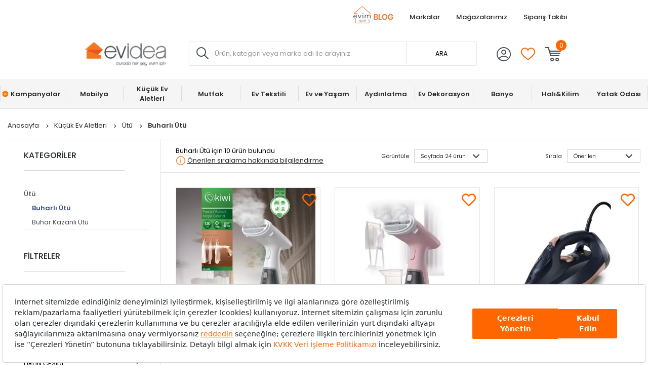

--- FILE ---
content_type: text/html; charset=utf-8
request_url: https://www.evidea.com/elektrikli-ev-aletleri/buharli-utu/
body_size: 31852
content:


<!DOCTYPE html>
<html lang="tr">
  <head>
    <meta http-equiv="content-type" content="text/html; charset=utf-8" />
    <meta name="format-detection" content="telephone=no" />
    <meta name="apple-mobile-web-app-capable" content="yes" />
    <meta name="viewport" content="width=device-width, initial-scale=1, maximum-scale=5, user-scalable=yes">
    
    <meta property="og:type" content="website" />
    <meta property="og:site_name" content="Evidea" />

    <meta name="twitter:site" content="@EvideaCom"/> 
    <meta name="twitter:creator" content="@EvideaCom"/>
    <meta name="facebook-domain-verification" content="mce5hb2wvdeo58z5ic8b6ub0r7m8rr" />
    
      
        <meta name="yandex-verification" content="21c5d4171749ede7" />
      
    
  
      <meta property="og:url" content="https://www.evidea.com/elektrikli-ev-aletleri/buharli-utu/" />
      <meta property="og:image" content="https://6d85e174.cdn.akinoncloud.com/static_omnishop/2026-01-07.1-prod/img/logo.svg" />
      <meta name="twitter:card" content="summary_large_image"/>
      <meta name="twitter:image" content="https://6d85e174.cdn.akinoncloud.com/static_omnishop/2026-01-07.1-prod/img/logo.svg"/>
    
  
    
      <link rel="canonical" href="https://www.evidea.com/elektrikli-ev-aletleri/buharli-utu/">
    
  
  
  

    
    
    
      
    
    

    

    
  
    
  
      



  

  

  

  
    
      
    
      
    
      
    
      
    
      
    
  

  

  

  

  

  

  



  
  



  
    <title>Buharlı Ütü Fiyatları ve Modelleri</title>
  



  
      <meta name="description" content="Buharlı ütü fiyatları ve modelleri ücretsiz kargo imkanıyla Evidea&#39;da. İleri teknolojilerle donatılmış buharlı ütüler ile artık ütü yapmak çok kolay!"/>
  


<!-- Schema.org markup for Google+ -->




<!-- Twitter Card data -->




<!-- Twitter summary card with large image must be at least 280x150px -->






<!-- Open Graph data -->








  

  


    
    
     <script src="https://evidea.selphiu.com/assets/js/t_v_4.min.js"></script>
    

    <link href="https://6d85e174.cdn.akinoncloud.com/static_omnishop/2026-01-07.1-prod/css/style.css" rel="stylesheet" type="text/css" />

    <link href="https://6d85e174.cdn.akinoncloud.com/static_omnishop/2026-01-07.1-prod/img/favicon.png" rel="shortcut icon" />

    <script type="text/javascript">
      // Start Analytics -> DONT REMOVE
      window["dataLayer"] = window["dataLayer"] || [];

      window["dataLayer"].push({
        event: 'gtm.js'
      });

      window.insider_object = window.insider_object || {};
      window.insider_object.page = {
        'type': 'Category',
      }

      window.insider_object.user = {
        'uuid':'',
        'gender':'',
        'birthday':'',
        'has_transacted':"",
        'transaction_count':"",
        'gdpr_optin':"",
        'name':'',
        'surname':'',
        'username':'',
        'email':'',
        'email_optin':false,
        'phone_number':'',
        'sms_optin':false,
        'returning':"",
        'whatsapp_optin':"",
        'language':"",
        'list_id':"",
        'custom' : {
          'customer_id':''
        }
      }

      // End Analytics -> DONT REMOVE

      var GLOBALS = {
        csrf_token: "<input type='hidden' name='csrfmiddlewaretoken' value='1ZF6LSNbBrlWKJtA81f1NHuIIbPDAb2owstJx6WEV9ijJIyRRvMqgWpCFDaqf1CN' />",
        analyticsContainers: {"containerId": "GTM-WG84SKW"},
        userLoggedIn:  false ,
        THUMBNAIL_ACTIVE: true,
        THUMBNAIL_OPTIONS: {"product-list": {"width": 690, "height": 757, "crop": "top"}, "product-list_ternary": {"width": 449, "height": 673}, "product-list_quad": {"width": 330, "height": 495}, "product-detail__variant": {"width": 54, "height": 80, "crop": "center"}, "product-detail__slider_zoom": {"quality": 90}, "product-detail__slider_display": {"width": 625, "height": 921, "crop": "center"}, "product-detail__slider_thumbnail": {"width": 94, "height": 148, "crop": "center"}, "category-detail": {"width": 870, "height": 317}, "category-detail__campaign-banner": {"width": 420, "height": 210}, "category-detail__sub-category-banner": {"width": 270, "height": 335}, "basket-list": {"width": 180}, "order-list": {"width": 110, "height": 131, "crop": "top"}, "mini-basket-list": {"width": 94, "height": 143, "crop": "center"}, "autocomplete": {"width": 40, "height": 40}, "combin-product-item": {"width": 278, "height": 210, "crop": "center"}, "blog-home-item": {"width": 450, "height": 340, "crop": "center"}, "checkout-success-item": {"width": 58, "height": 88, "crop": "center"}, "list-banner-desktop": {"width": 1370, "height": 350, "crop": "center"}, "list-banner-mobile": {"width": 375, "height": 200, "quality": 100}, "color-filter": {"width": 30, "height": 30, "crop": "center"}, "product-list-layout-3": {"width": 330, "height": 330, "crop": "center"}, "success-product": {"width": 180, "height": 180, "crop": "center"}, "product": {"width": 616, "height": 616, "crop": "top"}, "product-detail": {"width": 750, "height": 750, "crop": "top"}, "product-zoom": {"width": 2000, "height": 2000, "crop": "top"}, "product-mobile": {"width": 1000, "height": 1000, "crop": "top"}, "product-thumbnail": {"width": 77, "height": 77, "crop": "center"}, "product-variant-image": {"width": 110, "height": 110, "crop": "top", "quality": 100}, "combine-variant": {"width": 63, "height": 63, "crop": "center"}, "basket-item-added": {"width": 89, "height": 133, "crop": "top"}, "product-item-variants": {"width": 60, "height": 60, "crop": "center"}, "small-banner": {"width": 638, "height": 354, "crop": "center"}, "small-banner-mobile": {"width": 440, "height": 245, "crop": "center"}, "quad-category-box-lg": {"width": 550, "height": 550, "crop": "center"}, "quad-category-box-md": {"width": 327, "height": 327, "crop": "center"}, "quad-category-box-s": {"width": 250, "height": 250, "crop": "center"}, "category-slider-lg": {"width": 189, "height": 189, "crop": "center"}, "category-slider-md": {"width": 150, "height": 150, "crop": "center"}, "category-slider-s": {"width": 112, "height": 112, "crop": "center"}, "product-item-lg": {"width": 330, "height": 330, "crop": "center"}, "product-item-md": {"width": 250, "height": 250, "crop": "center"}, "product-item-s": {"width": 180, "height": 180, "crop": "center"}, "evidea-badge-lg": {"width": 75, "height": 75, "crop": "center"}, "evidea-badge-md": {"width": 50, "height": 50, "crop": "center"}, "evidea-badge-s": {"width": 37, "height": 37, "crop": "center"}, "single-banner-lg": {"width": 1300, "height": 504, "crop": "center"}, "single-banner-md": {"width": 650, "height": 252, "crop": "center"}, "single-banner-s": {"width": 325, "height": 126, "crop": "center"}, "popular-brands-lg": {"width": 324, "height": 324, "crop": "center"}, "popular-brands-md": {"width": 224, "height": 224, "crop": "center"}, "popular-brands-s": {"width": 176, "height": 176, "crop": "center"}},
        PRODUCT_ATTRIBUTES: [{ name: `Marka`, key: 'integration_Marka' }, { name: `Renk`, key: 'integration_ColorDesc' }],
        
  page: ['listing'],

      };
      var URLS = {
        changeEmail: '/users/email-change/',
        checkout: '/orders/checkout/',
        basket: '/baskets/basket/',
        static: 'https://6d85e174.cdn.akinoncloud.com/static_omnishop/2026-01-07.1-prod/',
        
      };
    </script>


    
    
    

    

    
    

    
    
  
    
      
        <link rel="preload" href="https://cf6ad7-evidea.akinoncloudcdn.com/products/2025/09/23/131507/363c6e96-5f9a-4f67-8833-91c50fb51719_size330x330_cropCenter.jpg" as="image" >
      
        <link rel="preload" href="https://cf6ad7-evidea.akinoncloudcdn.com/products/2025/07/25/129077/069e05df-7921-4355-b758-3a1e855cdf79_size330x330_cropCenter.jpg" as="image" >
      
        <link rel="preload" href="https://cf6ad7-evidea.akinoncloudcdn.com/products/2025/04/30/127354/c18c6c3f-e255-4f44-b7a3-05fbf82128be_size330x330_cropCenter.jpg" as="image" media="(min-width: 768px)">
      
    
  

  

  

  
    
      <link
          
          rel="preload"
          href="https://cf6ad7-evidea.akinoncloudcdn.com/products/2025/09/23/131507/363c6e96-5f9a-4f67-8833-91c50fb51719_size330x330_cropCenter.jpg"
          as="image">
    
  
    
      <link
          
          rel="preload"
          href="https://cf6ad7-evidea.akinoncloudcdn.com/products/2025/07/25/129077/069e05df-7921-4355-b758-3a1e855cdf79_size330x330_cropCenter.jpg"
          as="image">
    
  
    
      <link
          
          rel="preload"
          href="https://cf6ad7-evidea.akinoncloudcdn.com/products/2025/04/30/127354/c18c6c3f-e255-4f44-b7a3-05fbf82128be_size330x330_cropCenter.jpg"
          as="image">
    
  
    
      <link
           media="(max-width: 991px)"
          rel="preload"
          href="https://cf6ad7-evidea.akinoncloudcdn.com/products/2025/05/05/127323/c213cad0-020f-4af5-9c1d-c9cc345083b5_size330x330_cropCenter.jpg"
          as="image">
    
  
    
  
    
  
    
  
    
  
    
  
    
  



    <link rel="preconnect" href="https://www.google-analytics.com" />
    <link rel="preconnect" href="https://gum.criteo.com" />
    <link rel="preconnect" href="https://stats.g.doubleclick.net" />
    <link rel="preconnect" href="https://googleads.g.doubleclick.net" />
    <link rel="preconnect" href="https://www.googletagmanager.com" />
    <link rel="preconnect" href="https://sslwidget.criteo.com" />
    <link rel="preconnect" href="https://www.google.com" />
    <link rel="preconnect" href="https://www.googleadservices.com" />
    <link rel="preconnect" href="https://static.criteo.net" />
    <link rel="preconnect" href="https://www.google.com.tr" />
    <link rel="preconnect" href="https://connect.facebook.net" />
    <link rel="preconnect" href="https://evidea.akinoncdn.com" />

    <!-- Preload critical font subsets -->
    <link rel="preload" href="https://6d85e174.cdn.akinoncloud.com/static_omnishop/2026-01-07.1-prod/fonts/Poppins-Regular.woff2" as="font" type="font/woff2" crossorigin>
    <link rel="preload" href="https://6d85e174.cdn.akinoncloud.com/static_omnishop/2026-01-07.1-prod/fonts/Poppins-Bold.woff2" as="font" type="font/woff2" crossorigin>
    <link rel="preload" href="https://6d85e174.cdn.akinoncloud.com/static_omnishop/2026-01-07.1-prod/fonts/Poppins-Medium.woff2" as="font" type="font/woff2" crossorigin>
    <link rel="preload" href="https://6d85e174.cdn.akinoncloud.com/static_omnishop/2026-01-07.1-prod/fonts/Poppins-SemiBold.woff2" as="font" type="font/woff2" crossorigin>
  </head>


  <body class=" page-pretty-url search-set">
    <script class="analytics-data" type="text/json">
      {
        "type": "pageViewed",
        "data": "ProductListing"
      }
    </script>

    <div class="">
      
        <div class="store-popup js-redirect-popup" hidden>
  <a href="#" class="close-icon js-redirect-app-close">x</a>
  <div class="store-area">
    <div class="store-title">
      Mobil Uygulamamızı
      Denediniz mi?
    </div>
    <div class="store-button-up">
      <a href="#" target="_blank" class="store-button js-redirect-url">
        <img loading="lazy" decoding="auto" src="https://6d85e174.cdn.akinoncloud.com/static_omnishop/2026-01-07.1-prod/img/group-11.svg" class="pop-up-button" alt="pop-up-button"/>
      </a>
    </div>  
  </div>
</div>
 






  


<header class="header js-index__wrapper">
  <div class="header__container px-md-0">
    <div class="header__container-top justify-content-between">
      <div class="header__container-top-left  d-flex">
        
        
          
        
          
        
          
        
          
        
      </div>   
      <div class="header__container-top-right d-flex">
        
          
            
            <a style="color: !important;" href="https://evimicin.evidea.com/" class="d-flex align-items-center header__container-top-item" 
              target="_blank" title="Blog">
              <img width="79" height="34" src="https://6d85e174.cdn.akinoncloud.com/static_omnishop/2026-01-07.1-prod/img/evidea-blog.png" decoding="auto" fetchpriority="high" alt="Evidea Blog" />
            </a>
             
          
        
          
            
              <a style="color: !important;" href="/marka/" class="d-flex align-items-center header__container-top-item" 
                target="_self" title="Markalar"  rel="nofollow" >
                
                Markalar
              </a>
             
          
        
          
            
              <a style="color:#2a2a2a !important;" href="/magazalarimiz/" class="d-flex align-items-center header__container-top-item" 
                target="_self" title="Mağazalarımız" >
                
                Mağazalarımız
              </a>
             
          
        
          
            
              <a style="color:#2a2a2a !important;" rel="nofollow" href="/users/orders/?cancel=track"
                  class="d-flex align-items-center header__container-top-item
                    order-item-modal"
                    data-toggle="modal" data-target="#order-modal"
                  target="_self">
                
                Sipariş Takibi
              </a>
             
          
        
      </div>
    </div>
    <div class="header__container-middle">
      <div class="header__container px-md-0 d-flex justify-content-between align-items-center">
        <div class="header__left d-flex align-items-center">
          <div class="header__hamburger-icon d-lg-none js-open-btn">
            <span></span>
            <span></span>
            <span></span>
            <span></span>
          </div>
          <div class="header__logo">
            <a href="/" title="Evidea">
              <img decoding="auto" src="https://6d85e174.cdn.akinoncloud.com/static_omnishop/2026-01-07.1-prod/img/evidea-header-logo.png" alt="Evidea" title="Evidea" width="200" height="60" fetchpriority="high"/>
            </a>
          </div>
        </div>
        <div class="header__search d-none d-lg-block">
          
          
          


<div class="search__box">
  <form action="/arama" method="get" class="d-flex position-relative js-prime-search-form">
    <div class="header__search-form-item position-relative w-100">
      
  <div class="input-wrapper js-input-wrapper
    
    " 
      >
     <span class='icon-search header__search-icon position-absolute d-none d-lg-block js-search-icon'></span> 
    <input class="input header__search-input js-search-input"
      type="text" name="search_text" 
      minlength=""
    	
      placeholder="Ürün, kategori veya marka adı ile arayınız."
      autocomplete="off"
      
      
      

      
      

      
      
      
      
      
      
      
      
    >
    
     <input type="hidden" name="ref" value="prime" />
        <button class="header__search-mobile icon-search position-absolute d-lg-none"></button>
        <button class="header__search-desktop position-absolute d-none d-lg-block">ARA</button> 
  </div>

    </div>
  </form>
</div>



        </div>
        <div class="header__right d-flex align-items-center">
          <div class="header__icon header__icon-profile">
            <a rel="nofollow" href="/account/" aria-label="Evidea Profil Sayfası" class="d-xl-flex align-items-center user-panel-profile">
              <i class="icon-profil"></i>
            </a>
            
  <div class="header-account-menu header-account-menu__new">
  <div class="arrow"></div>
  <div class="header-account-menu__new-title">
    <a href="/evidea-club" class="header-account-menu__new-title-link">
      <u>Evidea Club&apos;a</u>
      Katılın, Fırsatlardan İlk Siz Haberdar Olun!
    </a>
  </div>
  <div class="header-account-menu__new-auth">
    <a href="/users/register/?next=/elektrikli-ev-aletleri/buharli-utu/" class="register-button">
      Üye Ol
    </a>
    <a href="/users/login/?next=/elektrikli-ev-aletleri/buharli-utu/" class="login-button">
      Giriş Yap
    </a>
  </div>
  <div class="header-account-menu__new-other">
    <a href="/" class="header-account-menu__new-other-link" data-toggle="modal"
    data-target="#order-modal">Sipariş Takibi</a>
    <a href="/yardim" class="header-account-menu__new-other-link">Yardım</a>
  </div>
</div>

          </div>
          <div class="mini-basket header__icon header__icon-fav">
            <a rel="nofollow" href="/account/favourite-products/?limit=20" class="d-xl-flex align-items-center">
              <i class="icon-fav-off"></i>
              
            </a>
          </div>
          <div class="header__icon header__icon-mini-basket">
            

<div class="mini-basket js-mini-basket d-xl-flex align-items-center">
  <div>
    <a href="/baskets/basket/" rel="nofollow" class="d-block js-basket-popup" title="Sepet">
      <i class="icon-cart"></i>
      <span class="js-mini-basket-total-quantity mini-basket__quantity">
        0
      </span>
    </a>
  </div>
  <div class="mini-basket__content js-mini-basket-content js-mini-basket-box">
    <div>
      <i class="icon-close float-right js-mini-basket-close-button"></i>
      <div class="mini-basket__content__head fsize-13 d-flex mb-2 border-bottom border-dark-black-1 font-weight-500">
        <span class="mr-1">Sepetinizde</span>
        <span class="mr-1 js-mini-basket-total-quantity">0</span>
        <span>adet ürün var</span>
      </div>
      
  <div class="mini-basket-list js-mini-basket-list-container">
    
    

<div class="mini-basket-item row js-mini-basket-item" hidden>
  <div class="col-2 align-self-center pl-0">
    <a class="d-block js-mini-basket-item-image-link" href="">
      <img decoding="auto" loading="lazy" class="mini-basket-item__image js-mini-basket-item-image" src="">
    </a>
  </div>
  <div class="mini-basket-item__product-name col-7 d-flex flex-column">
    <a href="" class="js-mini-basket-item-product-name fsize-13"></a>
    <span class="mini-basket-item__base-code-container">Ürün Kodu :
      <span class="js-mini-basket-item-product-base-code"></span>
    </span>
    <span class="mini-basket-item__quantity-container">Adet
      <span class="js-mini-basket-item-quantity"></span>
    </span>
  </div>
  <div class="col-3 text-right d-flex justify-content-end">
    <div class="d-flex flex-row">
      <div class="mini-basket-item__price">
        <span class="js-mini-basket-item-price"></span>
        <span class="mini-basket-item__price-currency">TL</span>
      </div>
    </div>
  </div>
</div>

  </div>

      <div class="w-100 js-mini-basket-discounts border-bottom mt-2 pb-2 border-dark-black-1 font-weight-500" hidden>
        <div class="w-100 js-mini-basket-discounts-wrapper" hidden></div>
        <div class="js-mini-basket-discount-template" hidden>
          <div class="d-flex align-items center justify-content-between w-100 fsize-12 color-black">
            <span>%_name_%</span>
            <span class="d-flex align-items-center min-width-fit-content pr-3">%_amount_%</span>
          </div>
        </div>
      </div>
      <div class="d-flex fsize-13 justify-content-between mt-1 font-weight-500">
        <div class="d-flex">
          Sepet Toplamı :&nbsp;
          (<span class="mr-1 js-mini-basket-total-quantity"></span>
          <span class="">Ürün</span>)
        </div>
        <div class="d-flex text-right justify-content-end pr-3">
          <span class="js-mini-basket-total-amount"></span> TL
        </div>
      </div>
      <ul class="mini-basket__buttons mt-3 text-center pl-0">
        <li class="go-to-cart">
          <a href="/baskets/basket/" rel="nofollow">
            <span>SEPETE GİT</span>
          </a>
        </li>
      </ul>
    </div>
  </div>
</div>
          </div>
        </div>
      </div>
    </div>
    <div class="header__search-trigger d-lg-none">
      <button type="button" class="header__search-trigger-btn js-mobile-search-toggle" aria-label="Arama yap">
        <span class="header__search-trigger-text">Ürün, kategori veya marka adı ile arayınız.</span>
        <span class="header__search-trigger-icon icon-search"></span>
      </button>
    </div>
    <div class="header__search d-lg-none js-mobile-search -mobile active">
      
      
      


<div class="search__box">
  <form action="/arama" method="get" class="d-flex position-relative js-prime-search-form">
    <div class="header__search-form-item position-relative w-100">
      
  <div class="input-wrapper js-input-wrapper
    
    " 
      >
     <span class='icon-search header__search-icon position-absolute d-none d-lg-block js-search-icon'></span> 
    <input class="input header__search-input js-search-input"
      type="text" name="search_text" 
      minlength=""
    	
      placeholder="Ürün, kategori veya marka adı ile arayınız."
      autocomplete="off"
      
      
      

      
      

      
      
      
      
      
      
      
      
    >
    
     <input type="hidden" name="ref" value="prime" />
        <button class="header__search-mobile icon-search position-absolute d-lg-none"></button>
        <button class="header__search-desktop position-absolute d-none d-lg-block">ARA</button> 
  </div>

    </div>
  </form>
</div>



    </div>

    
    
    <div class="d-none d-lg-block">
      
      
      




<div
  class="js-autocomplete-wrapper autocomplete__dropdown"
  id="PrimeAutocompleteWrapper"
  data-brand-limit="3"
  data-category-limit="5"
  data-campaign-limit="3"
  data-page-limit="2"
  data-product-limit="5"
>
  <div class="autocomplete__mobile-header d-lg-none d-flex align-items-center justify-content-between">
    <div class="js-autocomplete-close autocomplete__mobile-close">
      <svg xmlns="http://www.w3.org/2000/svg" width="32" height="32" viewBox="0 0 32 32">
        <g fill="none" fill-rule="evenodd">
            <g fill="#000" fill-rule="nonzero">
                <g>
                    <path d="M11.61 16h13.057c.368 0 .666.298.666.667 0 .368-.298.666-.666.666H11.609l4.196 4.196c.26.26.26.682 0 .942-.26.26-.683.26-.943 0l-5.333-5.333c-.26-.26-.26-.682 0-.943l5.333-5.333c-.26-.26.682-.26.943 0 .26.26.26.682 0 .943L11.609 16z" transform="translate(-16 -24) translate(16 24)"></path>
                </g>
            </g>
        </g>
      </svg>
    </div>
    <form action="/arama" method="get" class="autocomplete__mobile-form d-flex align-items-center js-prime-search-form">
      <div class="w-100 position-relative">
        
  <div class="input-wrapper js-input-wrapper
    
    " 
        >
    
    <input class="input header__search-input js-search-input"
      type="text" name="search_text" 
      minlength=""
    	
      placeholder="Ürün, kategori veya marka adı ile arayınız."
      autocomplete="off"
      
      
      

      
      

      
      
      
      
      
      
      
      
    >
    
     <input type="hidden" name="ref" value="prime" /> 
  </div>

        <button type="button" class="js-mobile-search-clear autocomplete__mobile-clear d-none position-absolute">
          <svg xmlns="http://www.w3.org/2000/svg" width="20" height="20" viewBox="0 0 20 20">
            <path fill="#D0D0D0" fill-rule="evenodd" d="M11.179 10l1.767 1.768-1.178 1.178L10 11.18l-1.768 1.767-1.178-1.178L8.82 10 7.054 8.232l1.178-1.178L10 8.82l1.768-1.767 1.178 1.178L11.18 10zM10 1.667c-4.603 0-8.333 3.73-8.333 8.333 0 4.602 3.73 8.333 8.333 8.333 4.602 0 8.333-3.73 8.333-8.333S14.603 1.667 10 1.667z"></path>
          </svg>
        </button>
      </div>
    </form>
  </div>
  
  <!-- Mobil için yeniden düzenlenen sıralama -->
  <div class="js-recently-search-wrapper d-lg-none">
    <div class="autocomplete__section-title d-flex justify-content-between align-items-center">
      <span>Geçmiş Aramalar</span>
      <span class="autocomplete__section-remove js-clear-recent-searches">Temizle</span>
    </div>
    <div class="autocomplete__section-body js-recently-searches"></div>
  </div>
  
  <div class="js-popular-search-wrapper d-lg-none">
    <div class="autocomplete__section-title">
      <span>Popüler Aramalar</span>
    </div>
    <div class="autocomplete__section-body js-popular-searches"></div>
  </div>
  
  <div class="js-popular-products-wrapper d-lg-none">
    <div class="autocomplete__section-title">
      <span>Popüler Ürünler</span>
    </div>
    <div class="autocomplete__section-body-popular js-popular-products"></div>
  </div>
  
  <!-- Desktop için orijinal sıralama korunuyor -->
  <div class="js-popular-search-wrapper d-none d-lg-block">
    <div class="autocomplete__section-title">
      <span>Popüler Aramalar</span>
    </div>
    <div class="autocomplete__section-body js-popular-searches"></div>
  </div>
  
  <div class="js-recently-search-wrapper d-none d-lg-block">
    <div class="autocomplete__section-title d-flex justify-content-between align-items-center">
      <span class="js-popular-recently-search-title">Geçmiş Aramalar</span>
      <span class="autocomplete__section-remove js-clear-recent-searches">Temizle</span>
    </div>
    <div class="autocomplete__section-body-recent js-recently-searches"></div>
  </div>
  
  <div class="js-popular-products-wrapper d-none d-lg-block">
    <div class="autocomplete__section-title">
      <span>Son baktığınız ürünler</span>
    </div>
    <div class="autocomplete__section-body-popular js-popular-products"></div>
  </div>
  
  <div class="row autocomplete__container m-0 justify-content-center" id="PrimeAutocompleteResults">
    <div class="js-autocomplete-dropdown autocomplete__results d-flex flex-column w-100" id="PrimeAutocompleteDropdown"></div>
  </div>
</div>

    </div>
    
    
    <div class="d-lg-none">
      
      
      




<div
  class="js-autocomplete-wrapper autocomplete__dropdown"
  id="PrimeAutocompleteWrapper"
  data-brand-limit="3"
  data-category-limit="5"
  data-campaign-limit="3"
  data-page-limit="2"
  data-product-limit="5"
>
  <div class="autocomplete__mobile-header d-lg-none d-flex align-items-center justify-content-between">
    <div class="js-autocomplete-close autocomplete__mobile-close">
      <svg xmlns="http://www.w3.org/2000/svg" width="32" height="32" viewBox="0 0 32 32">
        <g fill="none" fill-rule="evenodd">
            <g fill="#000" fill-rule="nonzero">
                <g>
                    <path d="M11.61 16h13.057c.368 0 .666.298.666.667 0 .368-.298.666-.666.666H11.609l4.196 4.196c.26.26.26.682 0 .942-.26.26-.683.26-.943 0l-5.333-5.333c-.26-.26-.26-.682 0-.943l5.333-5.333c-.26-.26.682-.26.943 0 .26.26.26.682 0 .943L11.609 16z" transform="translate(-16 -24) translate(16 24)"></path>
                </g>
            </g>
        </g>
      </svg>
    </div>
    <form action="/arama" method="get" class="autocomplete__mobile-form d-flex align-items-center js-prime-search-form">
      <div class="w-100 position-relative">
        
  <div class="input-wrapper js-input-wrapper
    
    " 
        >
    
    <input class="input header__search-input js-search-input"
      type="text" name="search_text" 
      minlength=""
    	
      placeholder="Ürün, kategori veya marka adı ile arayınız."
      autocomplete="off"
      
      
      

      
      

      
      
      
      
      
      
      
      
    >
    
     <input type="hidden" name="ref" value="prime" /> 
  </div>

        <button type="button" class="js-mobile-search-clear autocomplete__mobile-clear d-none position-absolute">
          <svg xmlns="http://www.w3.org/2000/svg" width="20" height="20" viewBox="0 0 20 20">
            <path fill="#D0D0D0" fill-rule="evenodd" d="M11.179 10l1.767 1.768-1.178 1.178L10 11.18l-1.768 1.767-1.178-1.178L8.82 10 7.054 8.232l1.178-1.178L10 8.82l1.768-1.767 1.178 1.178L11.18 10zM10 1.667c-4.603 0-8.333 3.73-8.333 8.333 0 4.602 3.73 8.333 8.333 8.333 4.602 0 8.333-3.73 8.333-8.333S14.603 1.667 10 1.667z"></path>
          </svg>
        </button>
      </div>
    </form>
  </div>
  
  <!-- Mobil için yeniden düzenlenen sıralama -->
  <div class="js-recently-search-wrapper d-lg-none">
    <div class="autocomplete__section-title d-flex justify-content-between align-items-center">
      <span>Geçmiş Aramalar</span>
      <span class="autocomplete__section-remove js-clear-recent-searches">Temizle</span>
    </div>
    <div class="autocomplete__section-body js-recently-searches"></div>
  </div>
  
  <div class="js-popular-search-wrapper d-lg-none">
    <div class="autocomplete__section-title">
      <span>Popüler Aramalar</span>
    </div>
    <div class="autocomplete__section-body js-popular-searches"></div>
  </div>
  
  <div class="js-popular-products-wrapper d-lg-none">
    <div class="autocomplete__section-title">
      <span>Popüler Ürünler</span>
    </div>
    <div class="autocomplete__section-body-popular js-popular-products"></div>
  </div>
  
  <!-- Desktop için orijinal sıralama korunuyor -->
  <div class="js-popular-search-wrapper d-none d-lg-block">
    <div class="autocomplete__section-title">
      <span>Popüler Aramalar</span>
    </div>
    <div class="autocomplete__section-body js-popular-searches"></div>
  </div>
  
  <div class="js-recently-search-wrapper d-none d-lg-block">
    <div class="autocomplete__section-title d-flex justify-content-between align-items-center">
      <span class="js-popular-recently-search-title">Geçmiş Aramalar</span>
      <span class="autocomplete__section-remove js-clear-recent-searches">Temizle</span>
    </div>
    <div class="autocomplete__section-body-recent js-recently-searches"></div>
  </div>
  
  <div class="js-popular-products-wrapper d-none d-lg-block">
    <div class="autocomplete__section-title">
      <span>Son baktığınız ürünler</span>
    </div>
    <div class="autocomplete__section-body-popular js-popular-products"></div>
  </div>
  
  <div class="row autocomplete__container m-0 justify-content-center" id="PrimeAutocompleteResults">
    <div class="js-autocomplete-dropdown autocomplete__results d-flex flex-column w-100" id="PrimeAutocompleteDropdown"></div>
  </div>
</div>

    </div>
  </div>
  
    



<nav class="navigation__container d-none d-lg-block navigation__desktop js-nav-desktop">
  <div class="navigation__content px-md-0">
    <a href="/" title="Evidea" class="navigation__sticky-logo">
      <img decoding="auto" loading="lazy" src="https://6d85e174.cdn.akinoncloud.com/static_omnishop/2026-01-07.1-prod/img/evidea-home-icon.png" alt="Evidea" title="Evidea"/>
    </a>
    <ul class="navigation__box d-none d-lg-flex align-items-center">
      
        <li
          class="navigation__item text-center is-campaign position-relative" 
          data-pk="241c4a54-f1a9-457d-b1e4-ac7fddff0a53"
          data-index="1"
          data-url="/kampanyalar/">
          <a href="/kampanyalar/" title="Kampanyalar"
            class="d-flex align-items-center justify-content-center position-relative navigation__item-link">
            
              <span class="icon-yuzde"></span>
            
            Kampanyalar
            
              <span class="right-line"></span>
            
          </a>
          
        </li>
      
        <li
          class="navigation__item text-center js-navigation-item position-relative" 
          data-pk="3fbf5dd6-8c9c-46ca-81bc-d3080c712080"
          data-index="2"
          data-url="/tamamlayici-mobilya/">
          <a href="/tamamlayici-mobilya/" title="Mobilya"
            class="d-flex align-items-center justify-content-center position-relative navigation__item-link">
            
            Mobilya
            
          </a>
          
        </li>
      
        <li
          class="navigation__item text-center js-navigation-item position-relative" 
          data-pk="a916f6b5-008a-4b1d-932f-149743093ac9"
          data-index="3"
          data-url="/elektrikli-ev-aletleri/">
          <a href="/elektrikli-ev-aletleri/" title="Küçük Ev Aletleri"
            class="d-flex align-items-center justify-content-center position-relative navigation__item-link">
            
            Küçük Ev Aletleri
            
          </a>
          
        </li>
      
        <li
          class="navigation__item text-center js-navigation-item position-relative" 
          data-pk="9ad7eb50-e2b7-41d3-b33b-935808aa2524"
          data-index="4"
          data-url="/mutfak/">
          <a href="/mutfak/" title="Mutfak"
            class="d-flex align-items-center justify-content-center position-relative navigation__item-link">
            
            Mutfak
            
          </a>
          
        </li>
      
        <li
          class="navigation__item text-center js-navigation-item position-relative" 
          data-pk="612fd5c5-a84e-4f68-a35e-fc3377756ebb"
          data-index="5"
          data-url="/ev-tekstili/">
          <a href="/ev-tekstili/" title="Ev Tekstili"
            class="d-flex align-items-center justify-content-center position-relative navigation__item-link">
            
            Ev Tekstili
            
          </a>
          
        </li>
      
        <li
          class="navigation__item text-center js-navigation-item position-relative" 
          data-pk="51f32b92-e342-4eff-a19e-7915564d29dc"
          data-index="6"
          data-url="/ev-ve-yasam/">
          <a href="/ev-ve-yasam/" title="Ev ve Yaşam"
            class="d-flex align-items-center justify-content-center position-relative navigation__item-link">
            
            Ev ve Yaşam
            
          </a>
          
        </li>
      
        <li
          class="navigation__item text-center js-navigation-item position-relative" 
          data-pk="04ef5700-8858-4c30-903e-b584a9f05245"
          data-index="7"
          data-url="/aydinlatma/">
          <a href="/aydinlatma/" title="Aydınlatma"
            class="d-flex align-items-center justify-content-center position-relative navigation__item-link">
            
            Aydınlatma
            
          </a>
          
        </li>
      
        <li
          class="navigation__item text-center js-navigation-item position-relative" 
          data-pk="d3959932-5aba-43bb-89bc-997994fc2e24"
          data-index="8"
          data-url="/ev-dekorasyon/">
          <a href="/ev-dekorasyon/" title="Ev Dekorasyon"
            class="d-flex align-items-center justify-content-center position-relative navigation__item-link">
            
            Ev Dekorasyon
            
          </a>
          
        </li>
      
        <li
          class="navigation__item text-center js-navigation-item position-relative" 
          data-pk="c7dd05e3-b757-427f-a9c7-fa6c8b611390"
          data-index="9"
          data-url="/banyo/">
          <a href="/banyo/" title="Banyo"
            class="d-flex align-items-center justify-content-center position-relative navigation__item-link">
            
            Banyo
            
          </a>
          
        </li>
      
        <li
          class="navigation__item text-center js-navigation-item position-relative" 
          data-pk="be9052dd-7d0f-4ebb-93ba-f9cbc874628c"
          data-index="10"
          data-url="/ev-tekstili/hali/">
          <a href="/ev-tekstili/hali/" title="Halı&amp;Kilim"
            class="d-flex align-items-center justify-content-center position-relative navigation__item-link">
            
            Halı&amp;Kilim
            
          </a>
          
        </li>
      
        <li
          class="navigation__item text-center js-navigation-item position-relative" 
          data-pk="22e9a559-955e-4168-a357-3935a641bfe8"
          data-index="11"
          data-url="/yatak-odasi/">
          <a href="/yatak-odasi/" title="Yatak Odası"
            class="d-flex align-items-center justify-content-center position-relative navigation__item-link">
            
            Yatak Odası
            
          </a>
          
        </li>
      
    </ul>
  </div>
</nav>

  
</header>
 

  
  

  
    



  


      

      
  <div class="list page-wrapper js-body__index__wrapper">
    <div class="list__header">
      <div class="header">
  


  
    
  

  

  
  

  
  

  
  
    
  
    
  
    
  

  
  

  
  

  
    <div class="breadcrumb overflow-auto ">
      
        <div class="breadcrumb__item text-nowrap" title="Anasayfa">
          
            <a
              href="/"
              title="Anasayfa"
              class="breadcrumb__link"
            >
              Anasayfa
            </a>
            <span class="divider"><i class="icon-chevron-right"></i></span>
          
        </div>
      
        <div class="breadcrumb__item text-nowrap" title="Küçük Ev Aletleri">
          
            <a
              href="/elektrikli-ev-aletleri/"
              title="Küçük Ev Aletleri"
              class="breadcrumb__link"
            >
              Küçük Ev Aletleri
            </a>
            <span class="divider"><i class="icon-chevron-right"></i></span>
          
        </div>
      
        <div class="breadcrumb__item text-nowrap" title="Ütü">
          
            <a
              href="/elektrikli-ev-aletleri/utu/"
              title="Ütü"
              class="breadcrumb__link"
            >
              Ütü
            </a>
            <span class="divider"><i class="icon-chevron-right"></i></span>
          
        </div>
      
        <div class="breadcrumb__item breadcrumb__item--last text-nowrap" title="Buharlı Ütü">
          
            <span class="breadcrumb__text">Buharlı Ütü</span>
          
        </div>
      
      
    </div>
  

  

  






</div>
    </div>
    <div class="list__body">
      <div class="body ">
  









  

  

  

  

  

  

  

  

  


<div class="sidebar d-none d-lg-block">
<div class="sidebar--overlay"> </div>
  <div class="sidebar__item sidebar__item--categories">
    
  <div class="sidebar-item">
    <div class="sidebar-item__header">
      <span class="title">KATEGORİLER</span>
      <div class="sidebar-item__close-area d-lg-none">
        <span class="js-clear-all-choices clearing">Temizle</span>
        <span class="icon-close js-close-mobile-filtering d-lg-none"> </span>
      </div>
    </div>
    <div class="sidebar-item__body sidebaer-item__scroll js-sidebar-item">
      
      
  <div class="filters">
    
      
      
      
        
      
    
      
        
          
  
  
    
  
  <div class="filter-item filter-item-category_ids filter-item--category js-single" data-facetkey="category_ids" data-facet="{&#39;name&#39;: &#39;Kategori&#39;, &#39;key&#39;: &#39;category_ids&#39;, &#39;search_key&#39;: &#39;category_ids&#39;, &#39;widget_type&#39;: &#39;category&#39;, &#39;order&#39;: 1, &#39;extra_params&#39;: {}, &#39;data&#39;: {&#39;name&#39;: &#39;Kategori&#39;, &#39;search_key&#39;: &#39;category_ids&#39;, &#39;choices&#39;: [{&#39;label&#39;: &#39;Ütü&#39;, &#39;value&#39;: 491, &#39;quantity&#39;: 12, &#39;is_selected&#39;: False, &#39;depth&#39;: 0, &#39;real_depth&#39;: 3, &#39;url&#39;: &#39;/elektrikli-ev-aletleri/utu/&#39;, &#39;menuitemmodel&#39;: &#39;dcc08c764b5d4f01ba23bc8825484494&#39;, &#39;is_parent_of_selection&#39;: True}, {&#39;label&#39;: &#39;Buharlı Ütü&#39;, &#39;value&#39;: 492, &#39;quantity&#39;: 10, &#39;is_selected&#39;: True, &#39;depth&#39;: 1, &#39;real_depth&#39;: 4, &#39;url&#39;: &#39;/elektrikli-ev-aletleri/buharli-utu/&#39;, &#39;menuitemmodel&#39;: &#39;dd64a0b87650444fbd26be0a81af7a79&#39;, &#39;is_parent_of_selection&#39;: False}, {&#39;label&#39;: &#39;Buhar Kazanlı Ütü&#39;, &#39;value&#39;: 493, &#39;quantity&#39;: 2, &#39;is_selected&#39;: False, &#39;depth&#39;: 1, &#39;real_depth&#39;: 4, &#39;url&#39;: &#39;/elektrikli-ev-aletleri/buhar-kazanli-utu/&#39;, &#39;menuitemmodel&#39;: &#39;62ab808116a64e89b15466786ed842e4&#39;, &#39;is_parent_of_selection&#39;: False}], &#39;widget_type&#39;: &#39;category&#39;, &#39;key&#39;: &#39;category_ids&#39;, &#39;order&#39;: 1}}">
    
    <div class="filter-item__header js-filter-item-toggle">
      

  

  
    
  

  


<div class="header">
  <div class="primary d-flex justify-content-between align-items-center "
    
  >
    <div class="d-flex justify-content-start align-items-center">
      <span>Kategori</span>
      
        <span class="selected-items-length">(1)</span>
      
    </div>
    
  </div>
  <div class="secondary">
    
      
        <span class="single">Buharlı Ütü</span>
      
    
  </div>
</div>
<div class="filter-collapse-icon">
  <i class="icon-chevron-down"></i>
</div>
    </div>
    <div class="filter-item__body js-filter-item-facets " id="filter-item-category_ids">
      
        <div class="body">
  
 
  
  <span class="icon-close js-close-filter-item d-lg-none"> </span>
<div class="options options--category">
  <div class="options__items">
    
    
      
    
      
        
      
    
      
    
    
      
      <div class="option " data-depth="0">
        <label class="option__label d-flex align-items-center">
          <div class="option__checkbox ">
            <input class="checkbox js-filter-choice" type="checkbox" 
              name="category_ids" value="491" />
          </div>
          <div class="option__texts">
            <span class="option__label-text">
              <a class="option__label-text--link" href="/elektrikli-ev-aletleri/utu/" rel="" title="Ütü">Ütü</a>  
            </span>
            <span class="option__quantity-text">(12)</span>
          </div>
        </label>
      </div>
    
      
      <div class="option active" data-depth="1">
        <label class="option__label d-flex align-items-center">
          <div class="option__checkbox option__checkbox--checked">
            <input class="checkbox js-filter-choice" type="checkbox" checked
              name="category_ids" value="492" />
          </div>
          <div class="option__texts">
            <span class="option__label-text">
              <a class="option__label-text--link" href="/elektrikli-ev-aletleri/buharli-utu/" rel="" title="Buharlı Ütü">Buharlı Ütü</a>  
            </span>
            <span class="option__quantity-text">(10)</span>
          </div>
        </label>
      </div>
    
      
      <div class="option " data-depth="1">
        <label class="option__label d-flex align-items-center">
          <div class="option__checkbox ">
            <input class="checkbox js-filter-choice" type="checkbox" 
              name="category_ids" value="493" />
          </div>
          <div class="option__texts">
            <span class="option__label-text">
              <a class="option__label-text--link" href="/elektrikli-ev-aletleri/buhar-kazanli-utu/" rel="" title="Buhar Kazanlı Ütü">Buhar Kazanlı Ütü</a>  
            </span>
            <span class="option__quantity-text">(2)</span>
          </div>
        </label>
      </div>
    
  </div>
</div>


</div>
      
    </div>
    
  </div>
  

        
      
    
      
      
      
        
      
    
      
    
      
      
      
        
      
    
      
    
      
      
      
        
      
    
      
    
      
      
      
        
      
    
      
    
      
      
      
        
      
    
      
    
      
      
      
        
      
    
      
    
      
      
      
        
      
    
      
    
      
      
      
        
      
    
      
    
      
      
      
        
      
    
      
    
  </div>

    
    </div>
  </div>

  </div>

  <div class="sidebar__item sidebar__item--filters">
    
  <div class="sidebar-item">
    <div class="sidebar-item__header">
      <span class="title">FİLTRELER</span>
      <div class="sidebar-item__close-area d-lg-none">
        <span class="js-clear-all-choices clearing">Temizle</span>
        <span class="icon-close js-close-mobile-filtering d-lg-none"> </span>
      </div>
    </div>
    <div class="sidebar-item__body sidebaer-item__scroll js-sidebar-item">
      
      
  <div class="filters">
    
      
      
      
        
      
    
      
        
          
  
  
    
  
  <div class="filter-item filter-item-category_ids filter-item--category " data-facetkey="category_ids" data-facet="{&#39;name&#39;: &#39;Kategori&#39;, &#39;key&#39;: &#39;category_ids&#39;, &#39;search_key&#39;: &#39;category_ids&#39;, &#39;widget_type&#39;: &#39;category&#39;, &#39;order&#39;: 1, &#39;extra_params&#39;: {}, &#39;data&#39;: {&#39;name&#39;: &#39;Kategori&#39;, &#39;search_key&#39;: &#39;category_ids&#39;, &#39;choices&#39;: [{&#39;label&#39;: &#39;Ütü&#39;, &#39;value&#39;: 491, &#39;quantity&#39;: 12, &#39;is_selected&#39;: False, &#39;depth&#39;: 0, &#39;real_depth&#39;: 3, &#39;url&#39;: &#39;/elektrikli-ev-aletleri/utu/&#39;, &#39;menuitemmodel&#39;: &#39;dcc08c764b5d4f01ba23bc8825484494&#39;, &#39;is_parent_of_selection&#39;: True}, {&#39;label&#39;: &#39;Buharlı Ütü&#39;, &#39;value&#39;: 492, &#39;quantity&#39;: 10, &#39;is_selected&#39;: True, &#39;depth&#39;: 1, &#39;real_depth&#39;: 4, &#39;url&#39;: &#39;/elektrikli-ev-aletleri/buharli-utu/&#39;, &#39;menuitemmodel&#39;: &#39;dd64a0b87650444fbd26be0a81af7a79&#39;, &#39;is_parent_of_selection&#39;: False}, {&#39;label&#39;: &#39;Buhar Kazanlı Ütü&#39;, &#39;value&#39;: 493, &#39;quantity&#39;: 2, &#39;is_selected&#39;: False, &#39;depth&#39;: 1, &#39;real_depth&#39;: 4, &#39;url&#39;: &#39;/elektrikli-ev-aletleri/buhar-kazanli-utu/&#39;, &#39;menuitemmodel&#39;: &#39;62ab808116a64e89b15466786ed842e4&#39;, &#39;is_parent_of_selection&#39;: False}], &#39;widget_type&#39;: &#39;category&#39;, &#39;key&#39;: &#39;category_ids&#39;, &#39;order&#39;: 1}}">
    
    <div class="filter-item__header js-filter-item-toggle">
      

  

  
    
  

  


<div class="header">
  <div class="primary d-flex justify-content-between align-items-center "
    
  >
    <div class="d-flex justify-content-start align-items-center">
      <span>Kategori</span>
      
        <span class="selected-items-length">(1)</span>
      
    </div>
    
  </div>
  <div class="secondary">
    
      
        <span class="single">Buharlı Ütü</span>
      
    
  </div>
</div>
<div class="filter-collapse-icon">
  <i class="icon-chevron-down"></i>
</div>
    </div>
    <div class="filter-item__body js-filter-item-facets " id="filter-item-category_ids">
      
        <div class="body">
  
  <span class="icon-close js-close-filter-item d-lg-none"> </span>
<div class="options options--default sidebaer-item__scroll">
  <div class="options__items">
    <div class="options__utility">
      <input class="options__items--search-bar js-filters-search" type="text" placeholder="Kategori Ara">
      <a class="options__items--remove-filters js-remove-all-filters" data-key="category_ids" href="#">Filtreleri Kaldır</a>
    </div>
    <div class="js-options-container">
      
      <div class="option">
        <label class="option__label d-flex align-items-center">
          <div class="option__checkbox ">
            <input class="checkbox js-filter-choice" type="checkbox" 
              name="category_ids" value="491" />
          </div>
          <div class="option__texts">
            <span class="option__label-text">
            
              Ütü
            
            </span>
            <span class="option__quantity-text">(12)</span>
          </div>
        </label>
      </div>
    
      <div class="option">
        <label class="option__label d-flex align-items-center">
          <div class="option__checkbox option__checkbox--checked">
            <input class="checkbox js-filter-choice" type="checkbox" checked
              name="category_ids" value="492" />
          </div>
          <div class="option__texts">
            <span class="option__label-text">
            
              Buharlı Ütü
            
            </span>
            <span class="option__quantity-text">(10)</span>
          </div>
        </label>
      </div>
    
      <div class="option">
        <label class="option__label d-flex align-items-center">
          <div class="option__checkbox ">
            <input class="checkbox js-filter-choice" type="checkbox" 
              name="category_ids" value="493" />
          </div>
          <div class="option__texts">
            <span class="option__label-text">
            
              Buhar Kazanlı Ütü
            
            </span>
            <span class="option__quantity-text">(2)</span>
          </div>
        </label>
      </div>
    
    </div>
  </div>
</div>

</div>
      
    </div>
    
  </div>
  

        
      
    
      
      
      
        
      
    
      
    
      
      
      
        
      
    
      
    
      
      
      
        
      
    
      
    
      
      
      
        
      
    
      
    
      
      
      
        
      
    
      
    
      
      
      
        
      
    
      
    
      
      
      
        
      
    
      
    
      
      
      
        
      
    
      
    
      
      
      
        
      
    
      
    
  </div>

      
  <div class="filters">
    
      
      
      
        
      
    
      
    
      
      
      
        
      
    
      
        
          
  
  
    
  
  <div class="filter-item filter-item-integration_materyal filter-item--integration_materyal " data-facetkey="integration_materyal" data-facet="{&#39;name&#39;: &#39;Materyal&#39;, &#39;key&#39;: &#39;integration_materyal&#39;, &#39;search_key&#39;: &#39;attributes_integration_materyal&#39;, &#39;widget_type&#39;: &#39;multiselect&#39;, &#39;order&#39;: 1, &#39;extra_params&#39;: {}, &#39;data&#39;: {&#39;name&#39;: &#39;Materyal&#39;, &#39;search_key&#39;: &#39;attributes_integration_materyal&#39;, &#39;choices&#39;: [{&#39;label&#39;: &#39;Plastik&#39;, &#39;value&#39;: &#39;Plastik&#39;, &#39;quantity&#39;: 10, &#39;is_selected&#39;: False}], &#39;widget_type&#39;: &#39;multiselect&#39;, &#39;key&#39;: &#39;integration_materyal&#39;, &#39;order&#39;: 1}}">
    
    <div class="filter-item__header js-filter-item-toggle">
      

  


<div class="header">
  <div class="primary d-flex justify-content-between align-items-center "
    
  >
    <div class="d-flex justify-content-start align-items-center">
      <span>Materyal</span>
      
    </div>
    
  </div>
  <div class="secondary">
    
      <span class="single">Tüm Materyal</span>
    
  </div>
</div>
<div class="filter-collapse-icon">
  <i class="icon-chevron-down"></i>
</div>
    </div>
    <div class="filter-item__body js-filter-item-facets " id="filter-item-integration_materyal">
      
    </div>
    
  </div>
  

        
      
    
      
      
      
        
      
    
      
        
          
  
  
    
  
  <div class="filter-item filter-item-integration_web_renk_grup_adi filter-item--color " data-facetkey="integration_web_renk_grup_adi" data-facet="{&#39;name&#39;: &#39;Renk&#39;, &#39;key&#39;: &#39;integration_web_renk_grup_adi&#39;, &#39;search_key&#39;: &#39;attributes_integration_web_renk_grup_adi&#39;, &#39;widget_type&#39;: &#39;multiselect&#39;, &#39;order&#39;: 2, &#39;extra_params&#39;: {}, &#39;data&#39;: {&#39;name&#39;: &#39;Renk&#39;, &#39;search_key&#39;: &#39;attributes_integration_web_renk_grup_adi&#39;, &#39;choices&#39;: [{&#39;label&#39;: &#39;Beyaz&#39;, &#39;value&#39;: &#39;13830&#39;, &#39;quantity&#39;: 1, &#39;is_selected&#39;: False}, {&#39;label&#39;: &#39;Krem&#39;, &#39;value&#39;: &#39;13881&#39;, &#39;quantity&#39;: 1, &#39;is_selected&#39;: False}, {&#39;label&#39;: &#39;Mavi&#39;, &#39;value&#39;: &#39;13842&#39;, &#39;quantity&#39;: 1, &#39;is_selected&#39;: False}, {&#39;label&#39;: &#39;Mor&#39;, &#39;value&#39;: &#39;13838&#39;, &#39;quantity&#39;: 1, &#39;is_selected&#39;: False}, {&#39;label&#39;: &#39;Pembe&#39;, &#39;value&#39;: &#39;13837&#39;, &#39;quantity&#39;: 2, &#39;is_selected&#39;: False}, {&#39;label&#39;: &#39;Siyah&#39;, &#39;value&#39;: &#39;13835&#39;, &#39;quantity&#39;: 4, &#39;is_selected&#39;: False}], &#39;widget_type&#39;: &#39;multiselect&#39;, &#39;key&#39;: &#39;integration_web_renk_grup_adi&#39;, &#39;order&#39;: 2}}">
    
    <div class="filter-item__header js-filter-item-toggle">
      

  

  

  

  

  

  


<div class="header">
  <div class="primary d-flex justify-content-between align-items-center "
    
  >
    <div class="d-flex justify-content-start align-items-center">
      <span>Renk</span>
      
    </div>
    
  </div>
  <div class="secondary">
    
      <span class="single">Tüm Renk</span>
    
  </div>
</div>
<div class="filter-collapse-icon">
  <i class="icon-chevron-down"></i>
</div>
    </div>
    <div class="filter-item__body js-filter-item-facets " id="filter-item-integration_web_renk_grup_adi">
      
        <div class="body">
  
 
  
  



  
  

  
  

  
  

  
  

  
  

  
  

  
  

  
  

  
  

  
  

  
  

  
  
    
    
  

  
  

  
  

  
  

  
  

  
  

<span class="icon-close js-close-filter-item d-lg-none"> </span>
<a class="options__items--remove-filters remove-filter-special js-remove-all-filters" data-key="attributes_integration_web_renk_grup_adi" href="#">Filtreleri Kaldır</a>
<div class="options options--color sidebaer-item__scroll">
  <div class="options__items">
    
      <div class="option">
        <label class="option__label d-flex align-items-center">
          <div
            class="option__checkbox "
            style="background: #ffffff"
          >
            <input class="checkbox js-filter-choice" type="checkbox" 
              name="attributes_integration_web_renk_grup_adi" value="13830" />
          </div>
          <div class="option__texts">
            <span class="option__label-text">Beyaz</span>
            <span class="option__quantity-text">(1)</span>
          </div>
        </label>
      </div>
    
      <div class="option">
        <label class="option__label d-flex align-items-center">
          <div
            class="option__checkbox "
            style="background: #feddc1"
          >
            <input class="checkbox js-filter-choice" type="checkbox" 
              name="attributes_integration_web_renk_grup_adi" value="13881" />
          </div>
          <div class="option__texts">
            <span class="option__label-text">Krem</span>
            <span class="option__quantity-text">(1)</span>
          </div>
        </label>
      </div>
    
      <div class="option">
        <label class="option__label d-flex align-items-center">
          <div
            class="option__checkbox "
            style="background: #002fa7"
          >
            <input class="checkbox js-filter-choice" type="checkbox" 
              name="attributes_integration_web_renk_grup_adi" value="13842" />
          </div>
          <div class="option__texts">
            <span class="option__label-text">Mavi</span>
            <span class="option__quantity-text">(1)</span>
          </div>
        </label>
      </div>
    
      <div class="option">
        <label class="option__label d-flex align-items-center">
          <div
            class="option__checkbox "
            style="background: #660099"
          >
            <input class="checkbox js-filter-choice" type="checkbox" 
              name="attributes_integration_web_renk_grup_adi" value="13838" />
          </div>
          <div class="option__texts">
            <span class="option__label-text">Mor</span>
            <span class="option__quantity-text">(1)</span>
          </div>
        </label>
      </div>
    
      <div class="option">
        <label class="option__label d-flex align-items-center">
          <div
            class="option__checkbox "
            style="background: #ffcbdb"
          >
            <input class="checkbox js-filter-choice" type="checkbox" 
              name="attributes_integration_web_renk_grup_adi" value="13837" />
          </div>
          <div class="option__texts">
            <span class="option__label-text">Pembe</span>
            <span class="option__quantity-text">(2)</span>
          </div>
        </label>
      </div>
    
      <div class="option">
        <label class="option__label d-flex align-items-center">
          <div
            class="option__checkbox "
            style="background: #000000"
          >
            <input class="checkbox js-filter-choice" type="checkbox" 
              name="attributes_integration_web_renk_grup_adi" value="13835" />
          </div>
          <div class="option__texts">
            <span class="option__label-text">Siyah</span>
            <span class="option__quantity-text">(4)</span>
          </div>
        </label>
      </div>
    
  </div>
</div>


</div>
      
    </div>
    
  </div>
  

        
      
    
      
      
      
        
      
    
      
        
          
  
  
    
  
  <div class="filter-item filter-item-integration_Marka filter-item--integration_Marka " data-facetkey="integration_Marka" data-facet="{&#39;name&#39;: &#39;Marka&#39;, &#39;key&#39;: &#39;integration_Marka&#39;, &#39;search_key&#39;: &#39;attributes_integration_Marka&#39;, &#39;widget_type&#39;: &#39;multiselect&#39;, &#39;order&#39;: 4, &#39;extra_params&#39;: {}, &#39;data&#39;: {&#39;name&#39;: &#39;Marka&#39;, &#39;search_key&#39;: &#39;attributes_integration_Marka&#39;, &#39;choices&#39;: [{&#39;label&#39;: &#39;Arzum&#39;, &#39;value&#39;: &#39;8451&#39;, &#39;quantity&#39;: 2, &#39;is_selected&#39;: False}, {&#39;label&#39;: &#39;Fakir&#39;, &#39;value&#39;: &#39;9827&#39;, &#39;quantity&#39;: 1, &#39;is_selected&#39;: False}, {&#39;label&#39;: &#39;Kiwi&#39;, &#39;value&#39;: &#39;10754&#39;, &#39;quantity&#39;: 3, &#39;is_selected&#39;: False}, {&#39;label&#39;: &#39;Philips&#39;, &#39;value&#39;: &#39;11862&#39;, &#39;quantity&#39;: 2, &#39;is_selected&#39;: False}, {&#39;label&#39;: &#39;Tefal&#39;, &#39;value&#39;: &#39;12807&#39;, &#39;quantity&#39;: 2, &#39;is_selected&#39;: False}], &#39;widget_type&#39;: &#39;multiselect&#39;, &#39;key&#39;: &#39;integration_Marka&#39;, &#39;order&#39;: 4}}">
    
    <div class="filter-item__header js-filter-item-toggle">
      

  

  

  

  

  


<div class="header">
  <div class="primary d-flex justify-content-between align-items-center "
    
  >
    <div class="d-flex justify-content-start align-items-center">
      <span>Marka</span>
      
    </div>
    
  </div>
  <div class="secondary">
    
      <span class="single">Tüm Marka</span>
    
  </div>
</div>
<div class="filter-collapse-icon">
  <i class="icon-chevron-down"></i>
</div>
    </div>
    <div class="filter-item__body js-filter-item-facets " id="filter-item-integration_Marka">
      
    </div>
    
  </div>
  

        
      
    
      
      
      
        
      
    
      
        
          
  
  
    
  
  <div class="filter-item filter-item-integration_Alt_Kategori filter-item--integration_Alt_Kategori " data-facetkey="integration_Alt_Kategori" data-facet="{&#39;name&#39;: &#39;Ürün Çeşidi&#39;, &#39;key&#39;: &#39;integration_Alt_Kategori&#39;, &#39;search_key&#39;: &#39;attributes_integration_Alt_Kategori&#39;, &#39;widget_type&#39;: &#39;multiselect&#39;, &#39;order&#39;: 5, &#39;extra_params&#39;: {}, &#39;data&#39;: {&#39;name&#39;: &#39;Ürün Çeşidi&#39;, &#39;search_key&#39;: &#39;attributes_integration_Alt_Kategori&#39;, &#39;choices&#39;: [{&#39;label&#39;: &#39;Buharlı Ütüler&#39;, &#39;value&#39;: &#39;7931&#39;, &#39;quantity&#39;: 10, &#39;is_selected&#39;: False}], &#39;widget_type&#39;: &#39;multiselect&#39;, &#39;key&#39;: &#39;integration_Alt_Kategori&#39;, &#39;order&#39;: 5}}">
    
    <div class="filter-item__header js-filter-item-toggle">
      

  


<div class="header">
  <div class="primary d-flex justify-content-between align-items-center "
    
  >
    <div class="d-flex justify-content-start align-items-center">
      <span>Ürün Çeşidi</span>
      
    </div>
    
  </div>
  <div class="secondary">
    
      <span class="single">Tüm Ürün Çeşidi</span>
    
  </div>
</div>
<div class="filter-collapse-icon">
  <i class="icon-chevron-down"></i>
</div>
    </div>
    <div class="filter-item__body js-filter-item-facets " id="filter-item-integration_Alt_Kategori">
      
    </div>
    
  </div>
  

        
      
    
      
      
      
        
      
    
      
        
          
  
  
    
  
  <div class="filter-item filter-item-integration_guc filter-item--integration_guc " data-facetkey="integration_guc" data-facet="{&#39;name&#39;: &#39;Güç&#39;, &#39;key&#39;: &#39;integration_guc&#39;, &#39;search_key&#39;: &#39;attributes_integration_guc&#39;, &#39;widget_type&#39;: &#39;multiselect&#39;, &#39;order&#39;: 18, &#39;extra_params&#39;: {}, &#39;data&#39;: {&#39;name&#39;: &#39;Güç&#39;, &#39;search_key&#39;: &#39;attributes_integration_guc&#39;, &#39;choices&#39;: [{&#39;label&#39;: &#39;1000 Watt&#39;, &#39;value&#39;: &#39;1000 Watt&#39;, &#39;quantity&#39;: 3, &#39;is_selected&#39;: False}, {&#39;label&#39;: &#39;1300 Watt&#39;, &#39;value&#39;: &#39;1300 Watt&#39;, &#39;quantity&#39;: 1, &#39;is_selected&#39;: False}, {&#39;label&#39;: &#39;2400 Watt&#39;, &#39;value&#39;: &#39;2400 Watt&#39;, &#39;quantity&#39;: 3, &#39;is_selected&#39;: False}, {&#39;label&#39;: &#39;2600 Watt&#39;, &#39;value&#39;: &#39;2600 Watt&#39;, &#39;quantity&#39;: 1, &#39;is_selected&#39;: False}, {&#39;label&#39;: &#39;3200 Watt&#39;, &#39;value&#39;: &#39;3200 Watt&#39;, &#39;quantity&#39;: 2, &#39;is_selected&#39;: False}], &#39;widget_type&#39;: &#39;multiselect&#39;, &#39;key&#39;: &#39;integration_guc&#39;, &#39;order&#39;: 18}}">
    
    <div class="filter-item__header js-filter-item-toggle">
      

  

  

  

  

  


<div class="header">
  <div class="primary d-flex justify-content-between align-items-center "
    
  >
    <div class="d-flex justify-content-start align-items-center">
      <span>Güç</span>
      
    </div>
    
  </div>
  <div class="secondary">
    
      <span class="single">Tüm Güç</span>
    
  </div>
</div>
<div class="filter-collapse-icon">
  <i class="icon-chevron-down"></i>
</div>
    </div>
    <div class="filter-item__body js-filter-item-facets " id="filter-item-integration_guc">
      
    </div>
    
  </div>
  

        
      
    
      
      
      
        
      
    
      
        
          
  
  
    
  
  <div class="filter-item filter-item-integration_taban filter-item--integration_taban " data-facetkey="integration_taban" data-facet="{&#39;name&#39;: &#39;Taban&#39;, &#39;key&#39;: &#39;integration_taban&#39;, &#39;search_key&#39;: &#39;attributes_integration_taban&#39;, &#39;widget_type&#39;: &#39;multiselect&#39;, &#39;order&#39;: 21, &#39;extra_params&#39;: {}, &#39;data&#39;: {&#39;name&#39;: &#39;Taban&#39;, &#39;search_key&#39;: &#39;attributes_integration_taban&#39;, &#39;choices&#39;: [{&#39;label&#39;: &#39;Seramik&#39;, &#39;value&#39;: &#39;Seramik&#39;, &#39;quantity&#39;: 6, &#39;is_selected&#39;: False}, {&#39;label&#39;: &#39;SteamGlide Plus&#39;, &#39;value&#39;: &#39;SteamGlide Plus&#39;, &#39;quantity&#39;: 1, &#39;is_selected&#39;: False}, {&#39;label&#39;: &#39;Durilium AirGlide&#39;, &#39;value&#39;: &#39;Durilium AirGlide&#39;, &#39;quantity&#39;: 1, &#39;is_selected&#39;: False}, {&#39;label&#39;: &#39;Ped&#39;, &#39;value&#39;: &#39;Ped&#39;, &#39;quantity&#39;: 1, &#39;is_selected&#39;: False}, {&#39;label&#39;: &#39;SteamGlide&#39;, &#39;value&#39;: &#39;SteamGlide&#39;, &#39;quantity&#39;: 1, &#39;is_selected&#39;: False}], &#39;widget_type&#39;: &#39;multiselect&#39;, &#39;key&#39;: &#39;integration_taban&#39;, &#39;order&#39;: 21}}">
    
    <div class="filter-item__header js-filter-item-toggle">
      

  

  

  

  

  


<div class="header">
  <div class="primary d-flex justify-content-between align-items-center "
    
  >
    <div class="d-flex justify-content-start align-items-center">
      <span>Taban</span>
      
    </div>
    
  </div>
  <div class="secondary">
    
      <span class="single">Tüm Taban</span>
    
  </div>
</div>
<div class="filter-collapse-icon">
  <i class="icon-chevron-down"></i>
</div>
    </div>
    <div class="filter-item__body js-filter-item-facets " id="filter-item-integration_taban">
      
    </div>
    
  </div>
  

        
      
    
      
      
      
        
      
    
      
        
          
  
  
    
  
  <div class="filter-item filter-item-integration_urun_bilgisi_statusu filter-item--integration_urun_bilgisi_statusu " data-facetkey="integration_urun_bilgisi_statusu" data-facet="{&#39;name&#39;: &#39;Yeni Ürün&#39;, &#39;key&#39;: &#39;integration_urun_bilgisi_statusu&#39;, &#39;search_key&#39;: &#39;attributes_integration_urun_bilgisi_statusu&#39;, &#39;widget_type&#39;: &#39;multiselect&#39;, &#39;order&#39;: None, &#39;extra_params&#39;: {}, &#39;data&#39;: {&#39;name&#39;: &#39;Yeni Ürün&#39;, &#39;search_key&#39;: &#39;attributes_integration_urun_bilgisi_statusu&#39;, &#39;choices&#39;: [{&#39;label&#39;: &#39;Hayır&#39;, &#39;value&#39;: &#39;Hayır&#39;, &#39;quantity&#39;: 10, &#39;is_selected&#39;: False}], &#39;widget_type&#39;: &#39;multiselect&#39;, &#39;key&#39;: &#39;integration_urun_bilgisi_statusu&#39;, &#39;order&#39;: None}}">
    
    <div class="filter-item__header js-filter-item-toggle">
      

  


<div class="header">
  <div class="primary d-flex justify-content-between align-items-center "
    
  >
    <div class="d-flex justify-content-start align-items-center">
      <span>Yeni Ürün</span>
      
    </div>
    
  </div>
  <div class="secondary">
    
      <span class="single">Tüm Yeni Ürün</span>
    
  </div>
</div>
<div class="filter-collapse-icon">
  <i class="icon-chevron-down"></i>
</div>
    </div>
    <div class="filter-item__body js-filter-item-facets " id="filter-item-integration_urun_bilgisi_statusu">
      
    </div>
    
  </div>
  

        
      
    
      
      
      
        
      
    
      
        
          
  
  
    
  
  <div class="filter-item filter-item-integration_urun_durumu filter-item--integration_urun_durumu " data-facetkey="integration_urun_durumu" data-facet="{&#39;name&#39;: &#39;Ürün Durumu&#39;, &#39;key&#39;: &#39;integration_urun_durumu&#39;, &#39;search_key&#39;: &#39;attributes_integration_urun_durumu&#39;, &#39;widget_type&#39;: &#39;multiselect&#39;, &#39;order&#39;: None, &#39;extra_params&#39;: {}, &#39;data&#39;: {&#39;name&#39;: &#39;Ürün Durumu&#39;, &#39;search_key&#39;: &#39;attributes_integration_urun_durumu&#39;, &#39;choices&#39;: [{&#39;label&#39;: &#39;Devamı Var&#39;, &#39;value&#39;: &#39;YES&#39;, &#39;quantity&#39;: 8, &#39;is_selected&#39;: False}], &#39;widget_type&#39;: &#39;multiselect&#39;, &#39;key&#39;: &#39;integration_urun_durumu&#39;, &#39;order&#39;: None}}">
    
    <div class="filter-item__header js-filter-item-toggle">
      

  


<div class="header">
  <div class="primary d-flex justify-content-between align-items-center "
    
  >
    <div class="d-flex justify-content-start align-items-center">
      <span>Ürün Durumu</span>
      
    </div>
    
  </div>
  <div class="secondary">
    
      <span class="single">Tüm Ürün Durumu</span>
    
  </div>
</div>
<div class="filter-collapse-icon">
  <i class="icon-chevron-down"></i>
</div>
    </div>
    <div class="filter-item__body js-filter-item-facets " id="filter-item-integration_urun_durumu">
      
    </div>
    
  </div>
  

        
      
    
      
      
      
        
      
    
      
        
          
  
  
    
  
  <div class="filter-item filter-item-price filter-item--price " data-facetkey="price" data-facet="{&#39;name&#39;: &#39;Fiyat&#39;, &#39;key&#39;: &#39;price&#39;, &#39;search_key&#39;: &#39;price&#39;, &#39;widget_type&#39;: &#39;multiselect&#39;, &#39;order&#39;: -14, &#39;extra_params&#39;: {}, &#39;data&#39;: {&#39;name&#39;: &#39;Fiyat&#39;, &#39;search_key&#39;: &#39;price&#39;, &#39;choices&#39;: [{&#39;label&#39;: &#39;500 ₺ - 1000 ₺&#39;, &#39;value&#39;: &#39;500-1000&#39;, &#39;quantity&#39;: 3, &#39;is_selected&#39;: False}, {&#39;label&#39;: &#39;1000 ₺ ÜZERİ&#39;, &#39;value&#39;: &#39;1000&#39;, &#39;quantity&#39;: 7, &#39;is_selected&#39;: False}], &#39;widget_type&#39;: &#39;multiselect&#39;, &#39;key&#39;: &#39;price&#39;, &#39;order&#39;: -14}}">
    
    <div class="filter-item__header js-filter-item-toggle">
      

  

  


<div class="header">
  <div class="primary d-flex justify-content-between align-items-center "
    
  >
    <div class="d-flex justify-content-start align-items-center">
      <span>Fiyat</span>
      
    </div>
    
  </div>
  <div class="secondary">
    
      <span class="single">Tüm Fiyat</span>
    
  </div>
</div>
<div class="filter-collapse-icon">
  <i class="icon-chevron-down"></i>
</div>
    </div>
    <div class="filter-item__body js-filter-item-facets " id="filter-item-price">
      
        <div class="body">
  
 
  
  <span class="icon-close js-close-filter-item d-lg-none"> </span>
<a class="options__items--remove-filters remove-filter-special js-remove-all-filters" data-key="price" href="#">Filtreleri Kaldır</a>
<div class="options options--price sidebaer-item__scroll">
  <div class="options__items">
    
      <div class="option">
        <label class="option__label">
          <div class="option__checkbox ">
            <input class="checkbox js-filter-choice" type="checkbox" 
              name="price" value="500-1000" />
          </div>
          <div class="option__texts">
            <span class="option__label-text">500 ₺ - 1000 ₺</span>
          </div>
        </label>
      </div>
    
      <div class="option">
        <label class="option__label">
          <div class="option__checkbox ">
            <input class="checkbox js-filter-choice" type="checkbox" 
              name="price" value="1000" />
          </div>
          <div class="option__texts">
            <span class="option__label-text">1000 ₺ ÜZERİ</span>
          </div>
        </label>
      </div>
    
  </div>
</div>


</div>
      
    </div>
    
  </div>
  

        
      
    
  </div>

    
    </div>
  </div>

  </div>

  <div class="sidebar__footer">
    <div class="min-height ">
       
    </div>
    <div class="buttons">
      <div class="buttons__items">
        <div class="buttons__item">
          <button class="btn btn-block rounded-0 btn--primary js-close-mobile-filtering">
            Filtreleri Uygula
          </button>
        </div>
        
        <div class="buttons__item buttons__item--edit">
          <button class="btn btn-block rounded-0 btn--primary js-apply-choices">
            UYGULA
          </button>
        </div>
      </div>
    </div>
  </div>

</div>
  



<div class="listed-info d-lg-none mx-auto"><a href="#listedinfo" data-toggle="modal"> 
  <img class="listed-info-img" width="20px" height="20px" src="https://6d85e174.cdn.akinoncloud.com/static_omnishop/2026-01-07.1-prod/img/listinfo-icon.png" loading="lazy"/>
  <u><small>Önerilen sıralama hakkında bilgilendirme</small></u></a>
</div>

<div class="filtering-sorting mobile d-lg-none">
  <div class="filtering filtering-sorting__item mobile">
    <button class="js-overlay js-open-mobile-filtering">
      <span>Filtreler (10)</span>
      <i class="icon-filter"></i>
    </button>
  </div>
  <div class="sorting__desktop">
    
  <div class="sorting filtering-sorting__item">
    <div class="d-flex justify-content-center align-items-center">
      
      
  <div  class="select-wrapper flex-fill">
    <div class="loader"></div>

    

    <select
      class="select mobile-select js-sorter"
      data-placeholder=""
      name="selectSort"
      
      
      
        
      
    >
      
      
        <option value="default" selected>Önerilen</option>
<option value="price">En Düşük Fiyat</option>
<option value="-price">En Yüksek Fiyat</option>
<option value="Evet">Yeni Gelenler</option>
<option value="indirimoranii">İndirim Oranı</option>
      
    </select>

    
  </div>

    </div>
  </div>

  </div>
  <div class="sorting__mobile">
      <button class="sorting__select js-sorting-select">
        <span class="js-sorting-select-name"></span>
        <i class="icon-sorting"></i>
      </button>
      <div class="sorting__select--popup js-sorting-options">
        <div class="sorting__select--popup-backdrop js-sorting-options-backdrop"></div>
        <div class="sorting__select--popup-content">
          <div class="sorting__select--popup-header">
            <span>Sıralama</span>
            <button class="sorting__select--popup-close js-sorting-options-close">
              <span class="icon-sorting-close" data-dismiss="modal" aria-label="Close"></span> 
            </button>
          </div>
          <div class="sorting__select--popup-options js-sorter-mobile">
            
            <button class="sorting__select--option js-sorting-option active" data-name="Önerilen" value="default">
              <span>Önerilen</span>
              <div class="js-icon-check"><i class="icon-check"></i></div>
            </button>
            
            <button class="sorting__select--option js-sorting-option " data-name="En Düşük Fiyat" value="price">
              <span>En Düşük Fiyat</span>
              <div class="js-icon-check"></div>
            </button>
            
            <button class="sorting__select--option js-sorting-option " data-name="En Yüksek Fiyat" value="-price">
              <span>En Yüksek Fiyat</span>
              <div class="js-icon-check"></div>
            </button>
            
            <button class="sorting__select--option js-sorting-option " data-name="Yeni Gelenler" value="Evet">
              <span>Yeni Gelenler</span>
              <div class="js-icon-check"></div>
            </button>
            
            <button class="sorting__select--option js-sorting-option " data-name="İndirim Oranı" value="indirimoranii">
              <span>İndirim Oranı</span>
              <div class="js-icon-check"></div>
            </button>
            
          </div>
        </div>
      </div>
  </div>
</div>
  
    <a href="#" class="d-lg-none header-mobile_title">Buharlı Ütü</a>
  
  

<div class="content">
  
  
    <div class="content__header">  
      




<div class="header d-none d-lg-block">
  <div class="header__primary">
    <div class="header__items d-flex justify-content-between align-items-center flex-wrap">
      
  <div class="products-listed header__item">
    
      
    
    
      <h1 class="category-list__title">Buharlı Ütü</h1> <span>için 10 ürün bulundu</span>
    
    
      
    
    <div class="listed-info"><a href="#listedinfo" data-toggle="modal"> 
      <img class="listed-info-img" width="20px" height="20px" src="https://6d85e174.cdn.akinoncloud.com/static_omnishop/2026-01-07.1-prod/img/listinfo-icon.png" loading="lazy"/>
      <u>Önerilen sıralama hakkında bilgilendirme</u></a>
    </div>
  </div>

      
  <div class="page-size header__item">
    <div class="d-flex justify-content-center align-items-center">
      
        <div class="label">
          <span>Görüntüle</span>
        </div>
      
      
  <div  class="select-wrapper flex-fill">
    <div class="loader"></div>

    

    <select
      class="select mobile-select js-page-size"
      data-placeholder=""
      name="selectSort"
      
      
      
        
      
    >
      
      
        <option value="24" selected>Sayfada 24 ürün</option>
<option value="30">Sayfada 30 ürün</option>
<option value="45">Sayfada 45 ürün</option>
<option value="60">Sayfada 60 ürün</option>
      
    </select>

    
  </div>

    </div>
  </div>

      
  <div class="sorting header__item">
    <div class="d-flex justify-content-center align-items-center">
      
        <div class="label">
          <span>Sırala</span>
        </div>
      
      
  <div  class="select-wrapper flex-fill">
    <div class="loader"></div>

    

    <select
      class="select mobile-select js-sorter"
      data-placeholder=""
      name="selectSort"
      
      
      
        
      
    >
      
      
        <option value="default" selected>Önerilen</option>
<option value="price">En Düşük Fiyat</option>
<option value="-price">En Yüksek Fiyat</option>
<option value="Evet">Yeni Gelenler</option>
<option value="indirimoranii">İndirim Oranı</option>
      
    </select>

    
  </div>

    </div>
  </div>

    </div>
  </div>
  <div class="header__secondary">
    






  

  

  

  

  

  

  

  

  




  </div>
</div>    
    </div>
  
  <div class="content__body">
    

<div class="modal fade" id="listedinfo" tabindex="-1" role="dialog">
    <div class="modal-dialog modal-dialog-centered d-flex justify-content-center flex-column text-center mt-4 mb-4">
      <div class="modal-content rounded-0">
        <div class="modal-header text-center modal-header-area">
          <span class="order-title mx-auto">Ürün sıralaması hakkında bilgilendirme</span>
          <span class="icon-close modal-header--font" data-dismiss="modal"></span>
        </div>
        <div class="divider"></div>
        <div class="modal-body modal-body--text-content">
            <small>
              
                Evidea.com ve Evidea mobil uygulamasında kategori ve liste görünümlerinde kullanılan standart (önerilen) sıralama kuralı kapsamında, yeni ürünler önceliklendirilmekte ve tüketiciler tarafından tercih edilme oranına göre ürünler büyükten küçüğe sıralanmaktadır. İstisnai olarak, geçerli kampanyalardaki kimi ürünler ziyaretçilerin ürüne daha kolay erişimini sağlamak amacıyla sıralamada öne alınabilir.
              
            </small>
        </div>
      </div>
    </div>
  </div>
  
    <div class="body">
  

<div class="products layout-3">
  
    <ul class="products__items js-product-list-container">
      
        
          <li>
            













  






  
  
  

<article>
  <div class="js-product-wrapper product-item js-product-list-item"
  data-sku="BMV171"
  data-pk="52299"
  data-url="/elektrikli-ev-aletleri/kiwi-ksi-640-buharli-dikey-kirisik-duzeltici-utu-beyaz-1000-watt-Pbmv171/"
        
>
    
      <figure class="product-item__body js-product-figure">
        <a href="/elektrikli-ev-aletleri/kiwi-ksi-640-buharli-dikey-kirisik-duzeltici-utu-beyaz-1000-watt-Pbmv171/" class="js-product-item-link" rel="bookmark" title="Kiwi KSI-640 Buharlı Dikey Kırışık Düzeltici Ütü - Beyaz - 1000 Watt">
          <picture class="product-item__image">
            <img width="330" height="330" fetchpriority="high"  decoding="auto" class="product-size js-product-image"  src="https://cf6ad7-evidea.akinoncloudcdn.com/products/2025/09/23/131507/363c6e96-5f9a-4f67-8833-91c50fb51719_size330x330_cropCenter.jpg" alt="Kiwi KSI-640 Buharlı Dikey Kırışık Düzeltici Ütü - Beyaz - 1000 Watt" data-pk="191272">
          </picture>       
          <div class="list-items">
            
              
                <div class="list-item js-list-item-hover"  data-pk="191272" data-src="https://cf6ad7-evidea.akinoncloudcdn.com/products/2025/09/23/131507/363c6e96-5f9a-4f67-8833-91c50fb51719_size330x330_cropCenter.jpg" data-defaultsrc="https://cf6ad7-evidea.akinoncloudcdn.com/products/2025/09/23/131507/363c6e96-5f9a-4f67-8833-91c50fb51719_size330x330_cropCenter.jpg"></div>
              
            
              
                <div class="list-item js-list-item-hover"  data-pk="191274" data-src="https://cf6ad7-evidea.akinoncloudcdn.com/products/2025/09/23/131507/e4140b87-59c6-43e1-8036-3572bb4e22e6_size330x330_cropCenter.jpg" data-defaultsrc="https://cf6ad7-evidea.akinoncloudcdn.com/products/2025/09/23/131507/363c6e96-5f9a-4f67-8833-91c50fb51719_size330x330_cropCenter.jpg"></div>
              
            
              
                <div class="list-item js-list-item-hover"  data-pk="191273" data-src="https://cf6ad7-evidea.akinoncloudcdn.com/products/2025/09/23/131507/5e6ff689-e802-43b8-a573-55b93afcd16b_size330x330_cropCenter.jpg" data-defaultsrc="https://cf6ad7-evidea.akinoncloudcdn.com/products/2025/09/23/131507/363c6e96-5f9a-4f67-8833-91c50fb51719_size330x330_cropCenter.jpg"></div>
              
            
              
                <div class="list-item js-list-item-hover"  data-pk="191271" data-src="https://cf6ad7-evidea.akinoncloudcdn.com/products/2025/09/23/131507/d25ffc6c-17a4-4733-943e-08c835520baf_size330x330_cropCenter.jpg" data-defaultsrc="https://cf6ad7-evidea.akinoncloudcdn.com/products/2025/09/23/131507/363c6e96-5f9a-4f67-8833-91c50fb51719_size330x330_cropCenter.jpg"></div>
              
            
          </div>
          <div class="list-bullets">
            
              
                <span class="list-bullet js-list-bullet" data-pk="191272"></span>
              
            
              
                <span class="list-bullet js-list-bullet" data-pk="191274"></span>
              
            
              
                <span class="list-bullet js-list-bullet" data-pk="191273"></span>
              
            
              
                <span class="list-bullet js-list-bullet" data-pk="191271"></span>
              
            
          </div>
        </a>

        
  
  
  

  <!-- Example grouped_badges = { top-left: [], mid-right: []} -->
  
  
    
      
        
        
        
        
        
        
        
        
        
      
    
      
        
        
        
        
        
        
        
        
        
      
    
      
        
        
        
        
        
        
        
        
        
      
    
      
    
      
    
      
    
      
    
      
    
      
    
      
    
      
    
      
    
      
    
  

  <div class="badge-list-wrapper">
    
  </div>



        
      </figure>
    
    <noscript> 
      <img src="https://cf6ad7-evidea.akinoncloudcdn.com/products/2025/09/23/131507/363c6e96-5f9a-4f67-8833-91c50fb51719_size330x330_cropCenter.jpg" alt="Kiwi KSI-640 Buharlı Dikey Kırışık Düzeltici Ütü - Beyaz - 1000 Watt" decoding="auto" title="Kiwi KSI-640 Buharlı Dikey Kırışık Düzeltici Ütü - Beyaz - 1000 Watt" srcset="" />  
    </noscript>
    <div
      class="product-item__plus-button d-flex justify-content-center align-items-center js-open-quicklook"
      data-pk="52299"
    >
      <i class="fas fa-plus"></i>
    </div>
    
      <div class="product-item__favourite-button d-flex justify-content-center align-items-center">
        <i
          class="far fa-heart js-add-to-favourites"
          
            data-url="/users/login/?next=/elektrikli-ev-aletleri/buharli-utu/"
          
        ></i>
      </div>
    

    <header>
      <hgroup>
        
        <h3 class="product-item__name d-block js-product-item-name" title="Kiwi KSI-640 Buharlı Dikey Kırışık Düzeltici Ütü - Beyaz - 1000 Watt">Kiwi KSI-640 Buharlı Dikey Kırışık Düzeltici Ütü - Beyaz - 1000 Watt</h3>
      </hgroup>
    </header>
    <section>
      <div class="product-item__badges">
        
          <div class="free">1300 TL VE ÜZERİ ÜCRETSİZ KARGO</div>
        
      </div>
      <div class="product-item__price">
        
          
          
  
  <div class="price ">
    
    <span class="price__new ">
      
        
                        869,90 TL
        
      
    </span>

  </div>

        
      </div>

      <div class="product-option__add-to-cart no-variant">
        

  <button
  class="btn btn-block pz-button__add-to-cart js-add-to-cart "
  data-product="52299"
  data-quantity="1"
  data-minsatis=""
  style=""
  
    
  
  
>
  
    SEPETE EKLE
  
</button>
  

      </div>

      
    </section>
  </div>
</article>

<script class="js-insider-product" type="application/ld+json">
  {
    "id": "BMV171",
    "name": "Kiwi KSI-640 Buharlı Dikey Kırışık Düzeltici Ütü - Beyaz - 1000 Watt",
    "taxonomy": [
      "Elektrikli Ev Aletleri",
      "Ütüler",
      "Buharlı Ütüler"
    ],
    "currency": "TRY",
    "unit_price":  869.90 ,
    "unit_sale_price":  869.90 ,
    "url": "https://www.evidea.com/elektrikli-ev-aletleri/kiwi-ksi-640-buharli-dikey-kirisik-duzeltici-utu-beyaz-1000-watt-Pbmv171/",
    "stock": 794,
    "color": "Beyaz",
    "size": "",
    "product_image_url": "https://cf6ad7-evidea.akinoncloudcdn.com/products/2025/09/23/131507/363c6e96-5f9a-4f67-8833-91c50fb51719.jpg",
    "custom": {
      "pk_degeri": "52299",
      "mbds_tutari": "3587.3756590606054",
      "yeni_urun": "Hayır",
      "marka": "Kiwi",
      "web_listeleme": "Evet"
    }
  }
</script>
            
  <div class="basket-item-added js-basket-item-added" data-id="52299">
    <div class="basket-item-added__backdrop js-close"></div>
    <div class="basket-item-added__content">
      <div class="basket-item-added__content-detail">
        <div class="basket-item-added__content-image">
          
          <img decoding="auto" loading="lazy" src="https://cf6ad7-evidea.akinoncloudcdn.com/products/2025/09/23/131507/363c6e96-5f9a-4f67-8833-91c50fb51719_size616x616_cropTop.jpg">
        </div>
        <div class="basket-item-added__content-text">
          <div class="succes-message">
            <img src="https://6d85e174.cdn.akinoncloud.com/static_omnishop/2026-01-07.1-prod/img/check_icon.png" decoding="auto">
            <span class="text">Ürün sepetinize eklenmiştir.</span>
          </div>
          <div class="name">
            Kiwi KSI-640 Buharlı Dikey Kırışık Düzeltici Ütü - Beyaz - 1000 Watt
          </div>
        </div>
        <div class="basket-item-added__content-button">
          

<div class="buttons">
  <div class="buttons__item">
    
  <a href="/baskets/basket" class="btn pz-btn btn primary" style="">
    Sepete Git
  </a>

  </div>
  <div class="buttons__item">
    
  <a href="javascript:;" class="btn pz-btn btn secondary js-close js-close-popup" style="">
    Alışverişe Devam Et
  </a>

  </div>
</div>
        </div>
        <div class="js-close-popup basket-item-added__content-closeBtn">
          <img src="https://6d85e174.cdn.akinoncloud.com/static_omnishop/2026-01-07.1-prod/img/close_icon.png" decoding="auto">
        </div>
      </div>
      
      

    </div>
  </div>
 
          </li>
        
      
        
          <li>
            













  






  
  
  

<article>
  <div class="js-product-wrapper product-item js-product-list-item"
  data-sku="BMV135"
  data-pk="50915"
  data-url="/elektrikli-ev-aletleri/kiwi-ksi-640-buharli-dikey-kirisik-duzeltici-utu-pembe-1000-watt-Pbmv135/"
        
>
    
      <figure class="product-item__body js-product-figure">
        <a href="/elektrikli-ev-aletleri/kiwi-ksi-640-buharli-dikey-kirisik-duzeltici-utu-pembe-1000-watt-Pbmv135/" class="js-product-item-link" rel="bookmark" title="Kiwi KSI-640 Buharlı Dikey Kırışık Düzeltici Ütü - Pembe - 1000 Watt">
          <picture class="product-item__image">
            <img width="330" height="330" fetchpriority="high"  decoding="auto" class="product-size js-product-image"  src="https://cf6ad7-evidea.akinoncloudcdn.com/products/2025/07/25/129077/069e05df-7921-4355-b758-3a1e855cdf79_size330x330_cropCenter.jpg" alt="Kiwi KSI-640 Buharlı Dikey Kırışık Düzeltici Ütü - Pembe - 1000 Watt" data-pk="186531">
          </picture>       
          <div class="list-items">
            
              
                <div class="list-item js-list-item-hover"  data-pk="186531" data-src="https://cf6ad7-evidea.akinoncloudcdn.com/products/2025/07/25/129077/069e05df-7921-4355-b758-3a1e855cdf79_size330x330_cropCenter.jpg" data-defaultsrc="https://cf6ad7-evidea.akinoncloudcdn.com/products/2025/07/25/129077/069e05df-7921-4355-b758-3a1e855cdf79_size330x330_cropCenter.jpg"></div>
              
            
              
                <div class="list-item js-list-item-hover"  data-pk="192570" data-src="https://cf6ad7-evidea.akinoncloudcdn.com/products/2025/10/08/129077/811b3d12-c82e-4985-838d-94769dca6899_size330x330_cropCenter.jpg" data-defaultsrc="https://cf6ad7-evidea.akinoncloudcdn.com/products/2025/07/25/129077/069e05df-7921-4355-b758-3a1e855cdf79_size330x330_cropCenter.jpg"></div>
              
            
              
                <div class="list-item js-list-item-hover"  data-pk="192571" data-src="https://cf6ad7-evidea.akinoncloudcdn.com/products/2025/10/08/129077/a9f4fddc-8f51-47b8-bd27-1234d95fbae7_size330x330_cropCenter.jpg" data-defaultsrc="https://cf6ad7-evidea.akinoncloudcdn.com/products/2025/07/25/129077/069e05df-7921-4355-b758-3a1e855cdf79_size330x330_cropCenter.jpg"></div>
              
            
          </div>
          <div class="list-bullets">
            
              
                <span class="list-bullet js-list-bullet" data-pk="186531"></span>
              
            
              
                <span class="list-bullet js-list-bullet" data-pk="192570"></span>
              
            
              
                <span class="list-bullet js-list-bullet" data-pk="192571"></span>
              
            
          </div>
        </a>

        
  
  
  

  <!-- Example grouped_badges = { top-left: [], mid-right: []} -->
  
  
    
      
        
        
        
        
        
        
        
        
        
      
    
      
        
        
        
        
        
        
        
        
        
      
    
      
        
        
        
        
        
        
        
        
        
      
    
      
    
      
    
      
    
      
    
      
    
      
    
      
    
      
    
      
    
      
    
  

  <div class="badge-list-wrapper">
    
  </div>



        
      </figure>
    
    <noscript> 
      <img src="https://cf6ad7-evidea.akinoncloudcdn.com/products/2025/07/25/129077/069e05df-7921-4355-b758-3a1e855cdf79_size330x330_cropCenter.jpg" alt="Kiwi KSI-640 Buharlı Dikey Kırışık Düzeltici Ütü - Pembe - 1000 Watt" decoding="auto" title="Kiwi KSI-640 Buharlı Dikey Kırışık Düzeltici Ütü - Pembe - 1000 Watt" srcset="" />  
    </noscript>
    <div
      class="product-item__plus-button d-flex justify-content-center align-items-center js-open-quicklook"
      data-pk="50915"
    >
      <i class="fas fa-plus"></i>
    </div>
    
      <div class="product-item__favourite-button d-flex justify-content-center align-items-center">
        <i
          class="far fa-heart js-add-to-favourites"
          
            data-url="/users/login/?next=/elektrikli-ev-aletleri/buharli-utu/"
          
        ></i>
      </div>
    

    <header>
      <hgroup>
        
        <h3 class="product-item__name d-block js-product-item-name" title="Kiwi KSI-640 Buharlı Dikey Kırışık Düzeltici Ütü - Pembe - 1000 Watt">Kiwi KSI-640 Buharlı Dikey Kırışık Düzeltici Ütü - Pembe - 1000 Watt</h3>
      </hgroup>
    </header>
    <section>
      <div class="product-item__badges">
        
          <div class="free">1300 TL VE ÜZERİ ÜCRETSİZ KARGO</div>
        
      </div>
      <div class="product-item__price">
        
          
          
  
  <div class="price ">
    
    <span class="price__new ">
      
        
                        869,90 TL
        
      
    </span>

  </div>

        
      </div>

      <div class="product-option__add-to-cart no-variant">
        

  <button
  class="btn btn-block pz-button__add-to-cart js-add-to-cart "
  data-product="50915"
  data-quantity="1"
  data-minsatis=""
  style=""
  
    
  
  
>
  
    SEPETE EKLE
  
</button>
  

      </div>

      
    </section>
  </div>
</article>

<script class="js-insider-product" type="application/ld+json">
  {
    "id": "BMV135",
    "name": "Kiwi KSI-640 Buharlı Dikey Kırışık Düzeltici Ütü - Pembe - 1000 Watt",
    "taxonomy": [
      "Elektrikli Ev Aletleri",
      "Ütüler",
      "Buharlı Ütüler"
    ],
    "currency": "TRY",
    "unit_price":  869.90 ,
    "unit_sale_price":  869.90 ,
    "url": "https://www.evidea.com/elektrikli-ev-aletleri/kiwi-ksi-640-buharli-dikey-kirisik-duzeltici-utu-pembe-1000-watt-Pbmv135/",
    "stock": 1664,
    "color": "Pembe",
    "size": "",
    "product_image_url": "https://cf6ad7-evidea.akinoncloudcdn.com/products/2025/07/25/129077/069e05df-7921-4355-b758-3a1e855cdf79.jpg",
    "custom": {
      "pk_degeri": "50915",
      "mbds_tutari": "4882.38453587619",
      "yeni_urun": "Hayır",
      "marka": "Kiwi",
      "web_listeleme": "Evet"
    }
  }
</script>
            
  <div class="basket-item-added js-basket-item-added" data-id="50915">
    <div class="basket-item-added__backdrop js-close"></div>
    <div class="basket-item-added__content">
      <div class="basket-item-added__content-detail">
        <div class="basket-item-added__content-image">
          
          <img decoding="auto" loading="lazy" src="https://cf6ad7-evidea.akinoncloudcdn.com/products/2025/07/25/129077/069e05df-7921-4355-b758-3a1e855cdf79_size616x616_cropTop.jpg">
        </div>
        <div class="basket-item-added__content-text">
          <div class="succes-message">
            <img src="https://6d85e174.cdn.akinoncloud.com/static_omnishop/2026-01-07.1-prod/img/check_icon.png" decoding="auto">
            <span class="text">Ürün sepetinize eklenmiştir.</span>
          </div>
          <div class="name">
            Kiwi KSI-640 Buharlı Dikey Kırışık Düzeltici Ütü - Pembe - 1000 Watt
          </div>
        </div>
        <div class="basket-item-added__content-button">
          

<div class="buttons">
  <div class="buttons__item">
    
  <a href="/baskets/basket" class="btn pz-btn btn primary" style="">
    Sepete Git
  </a>

  </div>
  <div class="buttons__item">
    
  <a href="javascript:;" class="btn pz-btn btn secondary js-close js-close-popup" style="">
    Alışverişe Devam Et
  </a>

  </div>
</div>
        </div>
        <div class="js-close-popup basket-item-added__content-closeBtn">
          <img src="https://6d85e174.cdn.akinoncloud.com/static_omnishop/2026-01-07.1-prod/img/close_icon.png" decoding="auto">
        </div>
      </div>
      
      

    </div>
  </div>
 
          </li>
        
      
        
          <li>
            













  






  
  
  

<article>
  <div class="js-product-wrapper product-item js-product-list-item"
  data-sku="KFA1164"
  data-pk="50227"
  data-url="/elektrikli-ev-aletleri/philips-dst7510-80-azur-buharli-utu-siyah-3200-watt-Pkfa1164/"
        
>
    
      <figure class="product-item__body js-product-figure">
        <a href="/elektrikli-ev-aletleri/philips-dst7510-80-azur-buharli-utu-siyah-3200-watt-Pkfa1164/" class="js-product-item-link" rel="bookmark" title="Philips DST7510/80 Azur Buharlı Ütü - Siyah - 3200 Watt">
          <picture class="product-item__image">
            <img width="330" height="330" fetchpriority="high"  decoding="auto" class="product-size js-product-image"  src="https://cf6ad7-evidea.akinoncloudcdn.com/products/2025/04/30/127354/c18c6c3f-e255-4f44-b7a3-05fbf82128be_size330x330_cropCenter.jpg" alt="Philips DST7510/80 Azur Buharlı Ütü - Siyah - 3200 Watt" data-pk="181973">
          </picture>       
          <div class="list-items">
            
              
                <div class="list-item js-list-item-hover"  data-pk="181973" data-src="https://cf6ad7-evidea.akinoncloudcdn.com/products/2025/04/30/127354/c18c6c3f-e255-4f44-b7a3-05fbf82128be_size330x330_cropCenter.jpg" data-defaultsrc="https://cf6ad7-evidea.akinoncloudcdn.com/products/2025/04/30/127354/c18c6c3f-e255-4f44-b7a3-05fbf82128be_size330x330_cropCenter.jpg"></div>
              
            
              
                <div class="list-item js-list-item-hover"  data-pk="181974" data-src="https://cf6ad7-evidea.akinoncloudcdn.com/products/2025/04/30/127354/8f0aeb87-4231-4c83-8f94-3f2776aa2f2a_size330x330_cropCenter.jpg" data-defaultsrc="https://cf6ad7-evidea.akinoncloudcdn.com/products/2025/04/30/127354/c18c6c3f-e255-4f44-b7a3-05fbf82128be_size330x330_cropCenter.jpg"></div>
              
            
              
                <div class="list-item js-list-item-hover"  data-pk="181975" data-src="https://cf6ad7-evidea.akinoncloudcdn.com/products/2025/04/30/127354/897b309f-bb0b-41d7-b3e6-97b71c3d8d37_size330x330_cropCenter.jpg" data-defaultsrc="https://cf6ad7-evidea.akinoncloudcdn.com/products/2025/04/30/127354/c18c6c3f-e255-4f44-b7a3-05fbf82128be_size330x330_cropCenter.jpg"></div>
              
            
              
                <div class="list-item js-list-item-hover"  data-pk="181976" data-src="https://cf6ad7-evidea.akinoncloudcdn.com/products/2025/04/30/127354/1b98fc67-ed61-4304-9615-b5f5c7cddaa8_size330x330_cropCenter.jpg" data-defaultsrc="https://cf6ad7-evidea.akinoncloudcdn.com/products/2025/04/30/127354/c18c6c3f-e255-4f44-b7a3-05fbf82128be_size330x330_cropCenter.jpg"></div>
              
            
              
            
          </div>
          <div class="list-bullets">
            
              
                <span class="list-bullet js-list-bullet" data-pk="181973"></span>
              
            
              
                <span class="list-bullet js-list-bullet" data-pk="181974"></span>
              
            
              
                <span class="list-bullet js-list-bullet" data-pk="181975"></span>
              
            
              
                <span class="list-bullet js-list-bullet" data-pk="181976"></span>
              
            
              
            
          </div>
        </a>

        
  
  
  

  <!-- Example grouped_badges = { top-left: [], mid-right: []} -->
  
  
    
      
        
        
        
        
        
        
        
        
        
      
    
      
        
        
        
        
        
        
        
        
        
      
    
      
        
        
        
        
        
        
        
        
        
      
    
      
    
      
    
      
    
      
    
      
    
      
    
      
    
      
    
      
    
      
    
  

  <div class="badge-list-wrapper">
    
  </div>



        
      </figure>
    
    <noscript> 
      <img src="https://cf6ad7-evidea.akinoncloudcdn.com/products/2025/04/30/127354/c18c6c3f-e255-4f44-b7a3-05fbf82128be_size330x330_cropCenter.jpg" alt="Philips DST7510/80 Azur Buharlı Ütü - Siyah - 3200 Watt" decoding="auto" title="Philips DST7510/80 Azur Buharlı Ütü - Siyah - 3200 Watt" srcset="" />  
    </noscript>
    <div
      class="product-item__plus-button d-flex justify-content-center align-items-center js-open-quicklook"
      data-pk="50227"
    >
      <i class="fas fa-plus"></i>
    </div>
    
      <div class="product-item__favourite-button d-flex justify-content-center align-items-center">
        <i
          class="far fa-heart js-add-to-favourites"
          
            data-url="/users/login/?next=/elektrikli-ev-aletleri/buharli-utu/"
          
        ></i>
      </div>
    

    <header>
      <hgroup>
        
        <h3 class="product-item__name d-block js-product-item-name" title="Philips DST7510/80 Azur Buharlı Ütü - Siyah - 3200 Watt">Philips DST7510/80 Azur Buharlı Ütü - Siyah - 3200 Watt</h3>
      </hgroup>
    </header>
    <section>
      <div class="product-item__badges">
        
          <div class="free"> PEŞİN FİYATINA 4 TAKSİT</div>
          
      </div>
      <div class="product-item__price">
        
          
          
  
  <div class="price ">
    
    <span class="price__new ">
      
        
                      4.199 TL
        
      
    </span>

  </div>

        
      </div>

      <div class="product-option__add-to-cart no-variant">
        

  <button
  class="btn btn-block pz-button__add-to-cart js-add-to-cart "
  data-product="50227"
  data-quantity="1"
  data-minsatis=""
  style=""
  
    
  
  
>
  
    SEPETE EKLE
  
</button>
  

      </div>

      
    </section>
  </div>
</article>

<script class="js-insider-product" type="application/ld+json">
  {
    "id": "KFA1164",
    "name": "Philips DST7510/80 Azur Buharlı Ütü - Siyah - 3200 Watt",
    "taxonomy": [
      "Elektrikli Ev Aletleri",
      "Ütüler",
      "Buharlı Ütüler"
    ],
    "currency": "TRY",
    "unit_price":  4199 ,
    "unit_sale_price":  4199 ,
    "url": "https://www.evidea.com/elektrikli-ev-aletleri/philips-dst7510-80-azur-buharli-utu-siyah-3200-watt-Pkfa1164/",
    "stock": 1,
    "color": "Siyah",
    "size": "",
    "product_image_url": "https://cf6ad7-evidea.akinoncloudcdn.com/products/2025/04/30/127354/c18c6c3f-e255-4f44-b7a3-05fbf82128be.jpg",
    "custom": {
      "pk_degeri": "50227",
      "mbds_tutari": "3411.1951410658307",
      "yeni_urun": "Hayır",
      "marka": "Philips",
      "web_listeleme": "Hayır"
    }
  }
</script>
            
  <div class="basket-item-added js-basket-item-added" data-id="50227">
    <div class="basket-item-added__backdrop js-close"></div>
    <div class="basket-item-added__content">
      <div class="basket-item-added__content-detail">
        <div class="basket-item-added__content-image">
          
          <img decoding="auto" loading="lazy" src="https://cf6ad7-evidea.akinoncloudcdn.com/products/2025/04/30/127354/c18c6c3f-e255-4f44-b7a3-05fbf82128be_size616x616_cropTop.jpg">
        </div>
        <div class="basket-item-added__content-text">
          <div class="succes-message">
            <img src="https://6d85e174.cdn.akinoncloud.com/static_omnishop/2026-01-07.1-prod/img/check_icon.png" decoding="auto">
            <span class="text">Ürün sepetinize eklenmiştir.</span>
          </div>
          <div class="name">
            Philips DST7510/80 Azur Buharlı Ütü - Siyah - 3200 Watt
          </div>
        </div>
        <div class="basket-item-added__content-button">
          

<div class="buttons">
  <div class="buttons__item">
    
  <a href="/baskets/basket" class="btn pz-btn btn primary" style="">
    Sepete Git
  </a>

  </div>
  <div class="buttons__item">
    
  <a href="javascript:;" class="btn pz-btn btn secondary js-close js-close-popup" style="">
    Alışverişe Devam Et
  </a>

  </div>
</div>
        </div>
        <div class="js-close-popup basket-item-added__content-closeBtn">
          <img src="https://6d85e174.cdn.akinoncloud.com/static_omnishop/2026-01-07.1-prod/img/close_icon.png" decoding="auto">
        </div>
      </div>
      
      

    </div>
  </div>
 
          </li>
        
      
        
          <li>
            













  






  
  
  

<article>
  <div class="js-product-wrapper product-item js-product-list-item"
  data-sku="GPS411"
  data-pk="49595"
  data-url="/elektrikli-ev-aletleri/tefal-pure-pop-blue-dt2020-buharli-kirisiklik-giderici-mavi-Pgps411/"
        
>
    
      <figure class="product-item__body js-product-figure">
        <a href="/elektrikli-ev-aletleri/tefal-pure-pop-blue-dt2020-buharli-kirisiklik-giderici-mavi-Pgps411/" class="js-product-item-link" rel="bookmark" title="Tefal Pure Pop Blue DT2020 Buharlı Kırışıklık Giderici - Mavi">
          <picture class="product-item__image">
            <img width="330" height="330" fetchpriority="high"  decoding="auto" class="product-size js-product-image"  src="https://cf6ad7-evidea.akinoncloudcdn.com/products/2025/05/05/127323/c213cad0-020f-4af5-9c1d-c9cc345083b5_size330x330_cropCenter.jpg" alt="Tefal Pure Pop Blue DT2020 Buharlı Kırışıklık Giderici - Mavi" data-pk="179608">
          </picture>       
          <div class="list-items">
            
              
                <div class="list-item js-list-item-hover"  data-pk="179608" data-src="https://cf6ad7-evidea.akinoncloudcdn.com/products/2025/05/05/127323/c213cad0-020f-4af5-9c1d-c9cc345083b5_size330x330_cropCenter.jpg" data-defaultsrc="https://cf6ad7-evidea.akinoncloudcdn.com/products/2025/05/05/127323/c213cad0-020f-4af5-9c1d-c9cc345083b5_size330x330_cropCenter.jpg"></div>
              
            
              
                <div class="list-item js-list-item-hover"  data-pk="179611" data-src="https://cf6ad7-evidea.akinoncloudcdn.com/products/2025/05/05/127323/dd08780c-ef1e-46da-91a3-04c2729e755d_size330x330_cropCenter.jpg" data-defaultsrc="https://cf6ad7-evidea.akinoncloudcdn.com/products/2025/05/05/127323/c213cad0-020f-4af5-9c1d-c9cc345083b5_size330x330_cropCenter.jpg"></div>
              
            
              
                <div class="list-item js-list-item-hover"  data-pk="179610" data-src="https://cf6ad7-evidea.akinoncloudcdn.com/products/2025/05/05/127323/a4aac24c-bcf9-4a58-8150-753bfbe96983_size330x330_cropCenter.jpg" data-defaultsrc="https://cf6ad7-evidea.akinoncloudcdn.com/products/2025/05/05/127323/c213cad0-020f-4af5-9c1d-c9cc345083b5_size330x330_cropCenter.jpg"></div>
              
            
              
                <div class="list-item js-list-item-hover"  data-pk="179609" data-src="https://cf6ad7-evidea.akinoncloudcdn.com/products/2025/05/05/127323/7ffa8a74-39d5-4a4c-8f26-3494e11d80ad_size330x330_cropCenter.jpg" data-defaultsrc="https://cf6ad7-evidea.akinoncloudcdn.com/products/2025/05/05/127323/c213cad0-020f-4af5-9c1d-c9cc345083b5_size330x330_cropCenter.jpg"></div>
              
            
          </div>
          <div class="list-bullets">
            
              
                <span class="list-bullet js-list-bullet" data-pk="179608"></span>
              
            
              
                <span class="list-bullet js-list-bullet" data-pk="179611"></span>
              
            
              
                <span class="list-bullet js-list-bullet" data-pk="179610"></span>
              
            
              
                <span class="list-bullet js-list-bullet" data-pk="179609"></span>
              
            
          </div>
        </a>

        
  
  
  

  <!-- Example grouped_badges = { top-left: [], mid-right: []} -->
  
  
    
      
        
        
        
        
        
        
        
        
        
      
    
      
        
        
        
        
        
        
        
        
        
      
    
      
        
        
        
        
        
        
        
        
        
      
    
      
    
      
    
      
    
      
    
      
    
      
    
      
    
      
    
      
    
      
    
  

  <div class="badge-list-wrapper">
    
  </div>



        
      </figure>
    
    <noscript> 
      <img src="https://cf6ad7-evidea.akinoncloudcdn.com/products/2025/05/05/127323/c213cad0-020f-4af5-9c1d-c9cc345083b5_size330x330_cropCenter.jpg" alt="Tefal Pure Pop Blue DT2020 Buharlı Kırışıklık Giderici - Mavi" decoding="auto" title="Tefal Pure Pop Blue DT2020 Buharlı Kırışıklık Giderici - Mavi" srcset="" />  
    </noscript>
    <div
      class="product-item__plus-button d-flex justify-content-center align-items-center js-open-quicklook"
      data-pk="49595"
    >
      <i class="fas fa-plus"></i>
    </div>
    
      <div class="product-item__favourite-button d-flex justify-content-center align-items-center">
        <i
          class="far fa-heart js-add-to-favourites"
          
            data-url="/users/login/?next=/elektrikli-ev-aletleri/buharli-utu/"
          
        ></i>
      </div>
    

    <header>
      <hgroup>
        
        <h3 class="product-item__name d-block js-product-item-name" title="Tefal Pure Pop Blue DT2020 Buharlı Kırışıklık Giderici - Mavi">Tefal Pure Pop Blue DT2020 Buharlı Kırışıklık Giderici - Mavi</h3>
      </hgroup>
    </header>
    <section>
      <div class="product-item__badges">
        
          <div class="free">1300 TL VE ÜZERİ ÜCRETSİZ KARGO</div>
        
      </div>
      <div class="product-item__price">
        
          
          <div class="discount-rate">
            %22
          </div>
          
          
  
  <div class="price price--discounted ">
    
      <span class="price__old ">
        
          
            <s>            2.573,90 TL</s>
          
        
      </span>
    
    <span class="price__new ">
      
        
                      1.999 TL
        
      
    </span>

  </div>

        
      </div>

      <div class="product-option__add-to-cart no-variant">
        

  <button
  class="btn btn-block pz-button__add-to-cart js-add-to-cart "
  data-product="49595"
  data-quantity="1"
  data-minsatis=""
  style=""
  
    
  
  
>
  
    SEPETE EKLE
  
</button>
  

      </div>

      
    </section>
  </div>
</article>

<script class="js-insider-product" type="application/ld+json">
  {
    "id": "GPS411",
    "name": "Tefal Pure Pop Blue DT2020 Buharlı Kırışıklık Giderici - Mavi",
    "taxonomy": [
      "Elektrikli Ev Aletleri",
      "Ütüler",
      "Buharlı Ütüler"
    ],
    "currency": "TRY",
    "unit_price":  2573.90 ,
    "unit_sale_price":  1999 ,
    "url": "https://www.evidea.com/elektrikli-ev-aletleri/tefal-pure-pop-blue-dt2020-buharli-kirisiklik-giderici-mavi-Pgps411/",
    "stock": 5,
    "color": "Mavi",
    "size": "",
    "product_image_url": "https://cf6ad7-evidea.akinoncloudcdn.com/products/2025/05/05/127323/c213cad0-020f-4af5-9c1d-c9cc345083b5.jpg",
    "custom": {
      "pk_degeri": "49595",
      "mbds_tutari": "884.9596028399997",
      "yeni_urun": "Hayır",
      "marka": "Tefal",
      "web_listeleme": "Evet"
    }
  }
</script>
            
  <div class="basket-item-added js-basket-item-added" data-id="49595">
    <div class="basket-item-added__backdrop js-close"></div>
    <div class="basket-item-added__content">
      <div class="basket-item-added__content-detail">
        <div class="basket-item-added__content-image">
          
          <img decoding="auto" loading="lazy" src="https://cf6ad7-evidea.akinoncloudcdn.com/products/2025/05/05/127323/c213cad0-020f-4af5-9c1d-c9cc345083b5_size616x616_cropTop.jpg">
        </div>
        <div class="basket-item-added__content-text">
          <div class="succes-message">
            <img src="https://6d85e174.cdn.akinoncloud.com/static_omnishop/2026-01-07.1-prod/img/check_icon.png" decoding="auto">
            <span class="text">Ürün sepetinize eklenmiştir.</span>
          </div>
          <div class="name">
            Tefal Pure Pop Blue DT2020 Buharlı Kırışıklık Giderici - Mavi
          </div>
        </div>
        <div class="basket-item-added__content-button">
          

<div class="buttons">
  <div class="buttons__item">
    
  <a href="/baskets/basket" class="btn pz-btn btn primary" style="">
    Sepete Git
  </a>

  </div>
  <div class="buttons__item">
    
  <a href="javascript:;" class="btn pz-btn btn secondary js-close js-close-popup" style="">
    Alışverişe Devam Et
  </a>

  </div>
</div>
        </div>
        <div class="js-close-popup basket-item-added__content-closeBtn">
          <img src="https://6d85e174.cdn.akinoncloud.com/static_omnishop/2026-01-07.1-prod/img/close_icon.png" decoding="auto">
        </div>
      </div>
      
      

    </div>
  </div>
 
          </li>
        
      
        
          <li>
            













  






  
  
  

<article>
  <div class="js-product-wrapper product-item js-product-list-item"
  data-sku="GPS410"
  data-pk="49594"
  data-url="/elektrikli-ev-aletleri/tefal-pure-max-fv9850-buharli-utu-siyah-Pgps410/"
        
>
    
      <figure class="product-item__body js-product-figure">
        <a href="/elektrikli-ev-aletleri/tefal-pure-max-fv9850-buharli-utu-siyah-Pgps410/" class="js-product-item-link" rel="bookmark" title="Tefal Pure Max FV9850 Buharlı Ütü - Siyah">
          <picture class="product-item__image">
            <img width="330" height="330" fetchpriority="high"  decoding="auto" class="product-size js-product-image"  src="https://cf6ad7-evidea.akinoncloudcdn.com/products/2025/05/05/127327/c5571754-0f83-4faf-967f-3bba3f54a3dd_size330x330_cropCenter.jpg" alt="Tefal Pure Max FV9850 Buharlı Ütü - Siyah" data-pk="179606">
          </picture>       
          <div class="list-items">
            
              
                <div class="list-item js-list-item-hover"  data-pk="179606" data-src="https://cf6ad7-evidea.akinoncloudcdn.com/products/2025/05/05/127327/c5571754-0f83-4faf-967f-3bba3f54a3dd_size330x330_cropCenter.jpg" data-defaultsrc="https://cf6ad7-evidea.akinoncloudcdn.com/products/2025/05/05/127327/c5571754-0f83-4faf-967f-3bba3f54a3dd_size330x330_cropCenter.jpg"></div>
              
            
              
                <div class="list-item js-list-item-hover"  data-pk="179604" data-src="https://cf6ad7-evidea.akinoncloudcdn.com/products/2025/05/05/127327/32adab2d-aaa1-4fd5-b235-658c5a3adb9d_size330x330_cropCenter.jpg" data-defaultsrc="https://cf6ad7-evidea.akinoncloudcdn.com/products/2025/05/05/127327/c5571754-0f83-4faf-967f-3bba3f54a3dd_size330x330_cropCenter.jpg"></div>
              
            
              
                <div class="list-item js-list-item-hover"  data-pk="179605" data-src="https://cf6ad7-evidea.akinoncloudcdn.com/products/2025/05/05/127327/2447200d-aa68-43db-b7bc-17300de003b2_size330x330_cropCenter.jpg" data-defaultsrc="https://cf6ad7-evidea.akinoncloudcdn.com/products/2025/05/05/127327/c5571754-0f83-4faf-967f-3bba3f54a3dd_size330x330_cropCenter.jpg"></div>
              
            
              
                <div class="list-item js-list-item-hover"  data-pk="179607" data-src="https://cf6ad7-evidea.akinoncloudcdn.com/products/2025/05/05/127327/e871a7bf-7fb8-4170-894a-e61167990917_size330x330_cropCenter.jpg" data-defaultsrc="https://cf6ad7-evidea.akinoncloudcdn.com/products/2025/05/05/127327/c5571754-0f83-4faf-967f-3bba3f54a3dd_size330x330_cropCenter.jpg"></div>
              
            
          </div>
          <div class="list-bullets">
            
              
                <span class="list-bullet js-list-bullet" data-pk="179606"></span>
              
            
              
                <span class="list-bullet js-list-bullet" data-pk="179604"></span>
              
            
              
                <span class="list-bullet js-list-bullet" data-pk="179605"></span>
              
            
              
                <span class="list-bullet js-list-bullet" data-pk="179607"></span>
              
            
          </div>
        </a>

        
  
  
  

  <!-- Example grouped_badges = { top-left: [], mid-right: []} -->
  
  
    
      
        
        
        
        
        
        
        
        
        
      
    
      
        
        
        
        
        
        
        
        
        
      
    
      
        
        
        
        
        
        
        
        
        
      
    
      
    
      
    
      
    
      
    
      
    
      
    
      
    
      
    
      
    
      
    
  

  <div class="badge-list-wrapper">
    
  </div>



        
      </figure>
    
    <noscript> 
      <img src="https://cf6ad7-evidea.akinoncloudcdn.com/products/2025/05/05/127327/c5571754-0f83-4faf-967f-3bba3f54a3dd_size330x330_cropCenter.jpg" alt="Tefal Pure Max FV9850 Buharlı Ütü - Siyah" decoding="auto" title="Tefal Pure Max FV9850 Buharlı Ütü - Siyah" srcset="" />  
    </noscript>
    <div
      class="product-item__plus-button d-flex justify-content-center align-items-center js-open-quicklook"
      data-pk="49594"
    >
      <i class="fas fa-plus"></i>
    </div>
    
      <div class="product-item__favourite-button d-flex justify-content-center align-items-center">
        <i
          class="far fa-heart js-add-to-favourites"
          
            data-url="/users/login/?next=/elektrikli-ev-aletleri/buharli-utu/"
          
        ></i>
      </div>
    

    <header>
      <hgroup>
        
        <h3 class="product-item__name d-block js-product-item-name" title="Tefal Pure Max FV9850 Buharlı Ütü - Siyah">Tefal Pure Max FV9850 Buharlı Ütü - Siyah</h3>
      </hgroup>
    </header>
    <section>
      <div class="product-item__badges">
        
          <div class="free"> PEŞİN FİYATINA 4 TAKSİT</div>
          
      </div>
      <div class="product-item__price">
        
          
          <div class="discount-rate">
            %18
          </div>
          
          
  
  <div class="price price--discounted ">
    
      <span class="price__old ">
        
          
            <s>            5.248,90 TL</s>
          
        
      </span>
    
    <span class="price__new ">
      
        
                      4.299 TL
        
      
    </span>

  </div>

        
      </div>

      <div class="product-option__add-to-cart no-variant">
        

  <button
  class="btn btn-block pz-button__add-to-cart js-add-to-cart "
  data-product="49594"
  data-quantity="1"
  data-minsatis=""
  style=""
  
    
  
  
>
  
    SEPETE EKLE
  
</button>
  

      </div>

      
    </section>
  </div>
</article>

<script class="js-insider-product" type="application/ld+json">
  {
    "id": "GPS410",
    "name": "Tefal Pure Max FV9850 Buharlı Ütü - Siyah",
    "taxonomy": [
      "Elektrikli Ev Aletleri",
      "Ütüler",
      "Buharlı Ütüler"
    ],
    "currency": "TRY",
    "unit_price":  5248.90 ,
    "unit_sale_price":  4299 ,
    "url": "https://www.evidea.com/elektrikli-ev-aletleri/tefal-pure-max-fv9850-buharli-utu-siyah-Pgps410/",
    "stock": 1,
    "color": "Siyah",
    "size": "",
    "product_image_url": "https://cf6ad7-evidea.akinoncloudcdn.com/products/2025/05/05/127327/c5571754-0f83-4faf-967f-3bba3f54a3dd.jpg",
    "custom": {
      "pk_degeri": "49594",
      "mbds_tutari": "4268.102999999999",
      "yeni_urun": "Hayır",
      "marka": "Tefal",
      "web_listeleme": "Hayır"
    }
  }
</script>
            
  <div class="basket-item-added js-basket-item-added" data-id="49594">
    <div class="basket-item-added__backdrop js-close"></div>
    <div class="basket-item-added__content">
      <div class="basket-item-added__content-detail">
        <div class="basket-item-added__content-image">
          
          <img decoding="auto" loading="lazy" src="https://cf6ad7-evidea.akinoncloudcdn.com/products/2025/05/05/127327/c5571754-0f83-4faf-967f-3bba3f54a3dd_size616x616_cropTop.jpg">
        </div>
        <div class="basket-item-added__content-text">
          <div class="succes-message">
            <img src="https://6d85e174.cdn.akinoncloud.com/static_omnishop/2026-01-07.1-prod/img/check_icon.png" decoding="auto">
            <span class="text">Ürün sepetinize eklenmiştir.</span>
          </div>
          <div class="name">
            Tefal Pure Max FV9850 Buharlı Ütü - Siyah
          </div>
        </div>
        <div class="basket-item-added__content-button">
          

<div class="buttons">
  <div class="buttons__item">
    
  <a href="/baskets/basket" class="btn pz-btn btn primary" style="">
    Sepete Git
  </a>

  </div>
  <div class="buttons__item">
    
  <a href="javascript:;" class="btn pz-btn btn secondary js-close js-close-popup" style="">
    Alışverişe Devam Et
  </a>

  </div>
</div>
        </div>
        <div class="js-close-popup basket-item-added__content-closeBtn">
          <img src="https://6d85e174.cdn.akinoncloud.com/static_omnishop/2026-01-07.1-prod/img/close_icon.png" decoding="auto">
        </div>
      </div>
      
      

    </div>
  </div>
 
          </li>
        
      
        
          <li>
            













  






  
  
  

<article>
  <div class="js-product-wrapper product-item js-product-list-item"
  data-sku="BMV090"
  data-pk="40701"
  data-url="/elektrikli-ev-aletleri/kiwi-ksi-646-2-si-1-arada-buharli-utu-krem-1000-watt-Pbmv090/"
        
>
    
      <figure class="product-item__body js-product-figure">
        <a href="/elektrikli-ev-aletleri/kiwi-ksi-646-2-si-1-arada-buharli-utu-krem-1000-watt-Pbmv090/" class="js-product-item-link" rel="bookmark" title="Kiwi KSİ-646 2&#39;si 1 Arada Buharlı Ütü - Krem - 1000 Watt">
          <picture class="product-item__image">
            <img width="330" height="330" fetchpriority="high"  decoding="auto" class="product-size js-product-image"  src="https://cf6ad7-evidea.akinoncloudcdn.com/products/2024/03/14/111586/38ed3ec6-1791-4e9c-9801-c91628bf6918_size330x330_cropCenter.jpg" alt="Kiwi KSİ-646 2&#39;si 1 Arada Buharlı Ütü - Krem - 1000 Watt" data-pk="145359">
          </picture>       
          <div class="list-items">
            
              
                <div class="list-item js-list-item-hover"  data-pk="145359" data-src="https://cf6ad7-evidea.akinoncloudcdn.com/products/2024/03/14/111586/38ed3ec6-1791-4e9c-9801-c91628bf6918_size330x330_cropCenter.jpg" data-defaultsrc="https://cf6ad7-evidea.akinoncloudcdn.com/products/2024/03/14/111586/38ed3ec6-1791-4e9c-9801-c91628bf6918_size330x330_cropCenter.jpg"></div>
              
            
              
                <div class="list-item js-list-item-hover"  data-pk="185892" data-src="https://cf6ad7-evidea.akinoncloudcdn.com/products/2025/07/10/111586/797d3825-f636-4365-8e2c-8ec063e43e2b_size330x330_cropCenter.jpg" data-defaultsrc="https://cf6ad7-evidea.akinoncloudcdn.com/products/2024/03/14/111586/38ed3ec6-1791-4e9c-9801-c91628bf6918_size330x330_cropCenter.jpg"></div>
              
            
              
                <div class="list-item js-list-item-hover"  data-pk="185889" data-src="https://cf6ad7-evidea.akinoncloudcdn.com/products/2025/07/10/111586/cf034a61-bd21-40e6-bba3-f179a7607659_size330x330_cropCenter.jpg" data-defaultsrc="https://cf6ad7-evidea.akinoncloudcdn.com/products/2024/03/14/111586/38ed3ec6-1791-4e9c-9801-c91628bf6918_size330x330_cropCenter.jpg"></div>
              
            
              
                <div class="list-item js-list-item-hover"  data-pk="185890" data-src="https://cf6ad7-evidea.akinoncloudcdn.com/products/2025/07/10/111586/ef99b14f-e661-4782-bd09-14d389c439e2_size330x330_cropCenter.jpg" data-defaultsrc="https://cf6ad7-evidea.akinoncloudcdn.com/products/2024/03/14/111586/38ed3ec6-1791-4e9c-9801-c91628bf6918_size330x330_cropCenter.jpg"></div>
              
            
              
            
          </div>
          <div class="list-bullets">
            
              
                <span class="list-bullet js-list-bullet" data-pk="145359"></span>
              
            
              
                <span class="list-bullet js-list-bullet" data-pk="185892"></span>
              
            
              
                <span class="list-bullet js-list-bullet" data-pk="185889"></span>
              
            
              
                <span class="list-bullet js-list-bullet" data-pk="185890"></span>
              
            
              
            
          </div>
        </a>

        
  
  
  

  <!-- Example grouped_badges = { top-left: [], mid-right: []} -->
  
  
    
      
        
        
        
        
        
        
        
        
        
      
    
      
        
        
        
        
        
        
        
        
        
      
    
      
        
        
        
        
        
        
        
        
        
      
    
      
    
      
    
      
    
      
    
      
    
      
    
      
    
      
    
      
    
      
    
  

  <div class="badge-list-wrapper">
    
  </div>



        
      </figure>
    
    <noscript> 
      <img src="https://cf6ad7-evidea.akinoncloudcdn.com/products/2024/03/14/111586/38ed3ec6-1791-4e9c-9801-c91628bf6918_size330x330_cropCenter.jpg" alt="Kiwi KSİ-646 2&#39;si 1 Arada Buharlı Ütü - Krem - 1000 Watt" decoding="auto" title="Kiwi KSİ-646 2&#39;si 1 Arada Buharlı Ütü - Krem - 1000 Watt" srcset="" />  
    </noscript>
    <div
      class="product-item__plus-button d-flex justify-content-center align-items-center js-open-quicklook"
      data-pk="40701"
    >
      <i class="fas fa-plus"></i>
    </div>
    
      <div class="product-item__favourite-button d-flex justify-content-center align-items-center">
        <i
          class="far fa-heart js-add-to-favourites"
          
            data-url="/users/login/?next=/elektrikli-ev-aletleri/buharli-utu/"
          
        ></i>
      </div>
    

    <header>
      <hgroup>
        
        <h3 class="product-item__name d-block js-product-item-name" title="Kiwi KSİ-646 2&#39;si 1 Arada Buharlı Ütü - Krem - 1000 Watt">Kiwi KSİ-646 2&#39;si 1 Arada Buharlı Ütü - Krem - 1000 Watt</h3>
      </hgroup>
    </header>
    <section>
      <div class="product-item__badges">
        
          <div class="free">1300 TL VE ÜZERİ ÜCRETSİZ KARGO</div>
        
      </div>
      <div class="product-item__price">
        
          
          
  
  <div class="price ">
    
    <span class="price__new ">
      
        
                        899,90 TL
        
      
    </span>

  </div>

        
      </div>

      <div class="product-option__add-to-cart no-variant">
        

  <button
  class="btn btn-block pz-button__add-to-cart js-add-to-cart "
  data-product="40701"
  data-quantity="1"
  data-minsatis=""
  style=""
  
    
  
  
>
  
    SEPETE EKLE
  
</button>
  

      </div>

      
    </section>
  </div>
</article>

<script class="js-insider-product" type="application/ld+json">
  {
    "id": "BMV090",
    "name": "Kiwi KSİ-646 2&#39;si 1 Arada Buharlı Ütü - Krem - 1000 Watt",
    "taxonomy": [
      "Elektrikli Ev Aletleri",
      "Ütüler",
      "Buharlı Ütüler"
    ],
    "currency": "TRY",
    "unit_price":  899.90 ,
    "unit_sale_price":  899.90 ,
    "url": "https://www.evidea.com/elektrikli-ev-aletleri/kiwi-ksi-646-2-si-1-arada-buharli-utu-krem-1000-watt-Pbmv090/",
    "stock": 9,
    "color": "Krem",
    "size": "",
    "product_image_url": "https://cf6ad7-evidea.akinoncloudcdn.com/products/2024/03/14/111586/38ed3ec6-1791-4e9c-9801-c91628bf6918.jpg",
    "custom": {
      "pk_degeri": "40701",
      "mbds_tutari": "2857.783691852617",
      "yeni_urun": "Hayır",
      "marka": "Kiwi",
      "web_listeleme": "Evet"
    }
  }
</script>
            
  <div class="basket-item-added js-basket-item-added" data-id="40701">
    <div class="basket-item-added__backdrop js-close"></div>
    <div class="basket-item-added__content">
      <div class="basket-item-added__content-detail">
        <div class="basket-item-added__content-image">
          
          <img decoding="auto" loading="lazy" src="https://cf6ad7-evidea.akinoncloudcdn.com/products/2024/03/14/111586/38ed3ec6-1791-4e9c-9801-c91628bf6918_size616x616_cropTop.jpg">
        </div>
        <div class="basket-item-added__content-text">
          <div class="succes-message">
            <img src="https://6d85e174.cdn.akinoncloud.com/static_omnishop/2026-01-07.1-prod/img/check_icon.png" decoding="auto">
            <span class="text">Ürün sepetinize eklenmiştir.</span>
          </div>
          <div class="name">
            Kiwi KSİ-646 2&#39;si 1 Arada Buharlı Ütü - Krem - 1000 Watt
          </div>
        </div>
        <div class="basket-item-added__content-button">
          

<div class="buttons">
  <div class="buttons__item">
    
  <a href="/baskets/basket" class="btn pz-btn btn primary" style="">
    Sepete Git
  </a>

  </div>
  <div class="buttons__item">
    
  <a href="javascript:;" class="btn pz-btn btn secondary js-close js-close-popup" style="">
    Alışverişe Devam Et
  </a>

  </div>
</div>
        </div>
        <div class="js-close-popup basket-item-added__content-closeBtn">
          <img src="https://6d85e174.cdn.akinoncloud.com/static_omnishop/2026-01-07.1-prod/img/close_icon.png" decoding="auto">
        </div>
      </div>
      
      

    </div>
  </div>
 
          </li>
        
      
        
          <li>
            













  






  
  
  

<article>
  <div class="js-product-wrapper product-item js-product-list-item"
  data-sku="DDL035"
  data-pk="29659"
  data-url="/elektrikli-ev-aletleri/philips-5000-series-dst5030-80-buharli-utu-mor-2400-watt-Pddl035/"
        
>
    
      <figure class="product-item__body js-product-figure">
        <a href="/elektrikli-ev-aletleri/philips-5000-series-dst5030-80-buharli-utu-mor-2400-watt-Pddl035/" class="js-product-item-link" rel="bookmark" title="Philips 5000 Series DST5030/80 Buharlı Ütü - Mor - 2400 Watt">
          <picture class="product-item__image">
            <img width="330" height="330"  fetchpriority="auto" loading="lazy"  decoding="auto" class="product-size js-product-image"  src="https://cf6ad7-evidea.akinoncloudcdn.com/products/2024/08/26/78299/b0b6e79a-0fb4-4083-b886-434d7b25e3a1_size330x330_cropCenter.jpg" alt="Philips 5000 Series DST5030/80 Buharlı Ütü - Mor - 2400 Watt" data-pk="96102">
          </picture>       
          <div class="list-items">
            
              
                <div class="list-item js-list-item-hover"  data-pk="96102" data-src="https://cf6ad7-evidea.akinoncloudcdn.com/products/2024/08/26/78299/b0b6e79a-0fb4-4083-b886-434d7b25e3a1_size330x330_cropCenter.jpg" data-defaultsrc="https://cf6ad7-evidea.akinoncloudcdn.com/products/2024/08/26/78299/b0b6e79a-0fb4-4083-b886-434d7b25e3a1_size330x330_cropCenter.jpg"></div>
              
            
              
                <div class="list-item js-list-item-hover"  data-pk="96109" data-src="https://cf6ad7-evidea.akinoncloudcdn.com/products/2024/08/26/78299/48d14d97-1a56-4f0f-a11e-57f382a2d025_size330x330_cropCenter.jpg" data-defaultsrc="https://cf6ad7-evidea.akinoncloudcdn.com/products/2024/08/26/78299/b0b6e79a-0fb4-4083-b886-434d7b25e3a1_size330x330_cropCenter.jpg"></div>
              
            
              
                <div class="list-item js-list-item-hover"  data-pk="158906" data-src="https://cf6ad7-evidea.akinoncloudcdn.com/products/2024/08/26/78299/a029f385-9a98-4d0e-993c-9ea5cc20d4a7_size330x330_cropCenter.jpg" data-defaultsrc="https://cf6ad7-evidea.akinoncloudcdn.com/products/2024/08/26/78299/b0b6e79a-0fb4-4083-b886-434d7b25e3a1_size330x330_cropCenter.jpg"></div>
              
            
          </div>
          <div class="list-bullets">
            
              
                <span class="list-bullet js-list-bullet" data-pk="96102"></span>
              
            
              
                <span class="list-bullet js-list-bullet" data-pk="96109"></span>
              
            
              
                <span class="list-bullet js-list-bullet" data-pk="158906"></span>
              
            
          </div>
        </a>

        
  
  
  

  <!-- Example grouped_badges = { top-left: [], mid-right: []} -->
  
  
    
      
        
        
        
        
        
        
        
        
        
      
    
      
        
        
        
        
        
        
        
        
        
      
    
      
        
        
        
        
        
        
        
        
        
      
    
      
    
      
    
      
    
      
    
      
    
      
    
      
    
      
    
      
    
      
    
  

  <div class="badge-list-wrapper">
    
  </div>



        
      </figure>
    
    <noscript> 
      <img src="https://cf6ad7-evidea.akinoncloudcdn.com/products/2024/08/26/78299/b0b6e79a-0fb4-4083-b886-434d7b25e3a1_size330x330_cropCenter.jpg" alt="Philips 5000 Series DST5030/80 Buharlı Ütü - Mor - 2400 Watt" decoding="auto" title="Philips 5000 Series DST5030/80 Buharlı Ütü - Mor - 2400 Watt" srcset="" />  
    </noscript>
    <div
      class="product-item__plus-button d-flex justify-content-center align-items-center js-open-quicklook"
      data-pk="29659"
    >
      <i class="fas fa-plus"></i>
    </div>
    
      <div class="product-item__favourite-button d-flex justify-content-center align-items-center">
        <i
          class="far fa-heart js-add-to-favourites"
          
            data-url="/users/login/?next=/elektrikli-ev-aletleri/buharli-utu/"
          
        ></i>
      </div>
    

    <header>
      <hgroup>
        
        <h3 class="product-item__name d-block js-product-item-name" title="Philips 5000 Series DST5030/80 Buharlı Ütü - Mor - 2400 Watt">Philips 5000 Series DST5030/80 Buharlı Ütü - Mor - 2400 Watt</h3>
      </hgroup>
    </header>
    <section>
      <div class="product-item__badges">
        
          <div class="free"> PEŞİN FİYATINA 4 TAKSİT</div>
          
      </div>
      <div class="product-item__price">
        
          
          
  
  <div class="price ">
    
    <span class="price__new ">
      
        
                      2.499 TL
        
      
    </span>

  </div>

        
      </div>

      <div class="product-option__add-to-cart no-variant">
        

  <button
  class="btn btn-block pz-button__add-to-cart js-add-to-cart "
  data-product="29659"
  data-quantity="1"
  data-minsatis=""
  style=""
  
    
  
  
>
  
    SEPETE EKLE
  
</button>
  

      </div>

      
    </section>
  </div>
</article>

<script class="js-insider-product" type="application/ld+json">
  {
    "id": "DDL035",
    "name": "Philips 5000 Series DST5030/80 Buharlı Ütü - Mor - 2400 Watt",
    "taxonomy": [
      "Elektrikli Ev Aletleri",
      "Ütüler",
      "Buharlı Ütüler"
    ],
    "currency": "TRY",
    "unit_price":  2499 ,
    "unit_sale_price":  2499 ,
    "url": "https://www.evidea.com/elektrikli-ev-aletleri/philips-5000-series-dst5030-80-buharli-utu-mor-2400-watt-Pddl035/",
    "stock": 7,
    "color": "Mor",
    "size": "",
    "product_image_url": "https://cf6ad7-evidea.akinoncloudcdn.com/products/2024/08/26/78299/b0b6e79a-0fb4-4083-b886-434d7b25e3a1.jpg",
    "custom": {
      "pk_degeri": "29659",
      "mbds_tutari": "2446.568900221729",
      "yeni_urun": "Hayır",
      "marka": "Philips",
      "web_listeleme": "Evet"
    }
  }
</script>
            
  <div class="basket-item-added js-basket-item-added" data-id="29659">
    <div class="basket-item-added__backdrop js-close"></div>
    <div class="basket-item-added__content">
      <div class="basket-item-added__content-detail">
        <div class="basket-item-added__content-image">
          
          <img decoding="auto" loading="lazy" src="https://cf6ad7-evidea.akinoncloudcdn.com/products/2024/08/26/78299/b0b6e79a-0fb4-4083-b886-434d7b25e3a1_size616x616_cropTop.jpg">
        </div>
        <div class="basket-item-added__content-text">
          <div class="succes-message">
            <img src="https://6d85e174.cdn.akinoncloud.com/static_omnishop/2026-01-07.1-prod/img/check_icon.png" decoding="auto">
            <span class="text">Ürün sepetinize eklenmiştir.</span>
          </div>
          <div class="name">
            Philips 5000 Series DST5030/80 Buharlı Ütü - Mor - 2400 Watt
          </div>
        </div>
        <div class="basket-item-added__content-button">
          

<div class="buttons">
  <div class="buttons__item">
    
  <a href="/baskets/basket" class="btn pz-btn btn primary" style="">
    Sepete Git
  </a>

  </div>
  <div class="buttons__item">
    
  <a href="javascript:;" class="btn pz-btn btn secondary js-close js-close-popup" style="">
    Alışverişe Devam Et
  </a>

  </div>
</div>
        </div>
        <div class="js-close-popup basket-item-added__content-closeBtn">
          <img src="https://6d85e174.cdn.akinoncloud.com/static_omnishop/2026-01-07.1-prod/img/close_icon.png" decoding="auto">
        </div>
      </div>
      
      

    </div>
  </div>
 
          </li>
        
      
        
          <li>
            













  






  
  
  

<article>
  <div class="js-product-wrapper product-item js-product-list-item"
  data-sku="KFA1049"
  data-pk="23769"
  data-url="/elektrikli-ev-aletleri/arzum-ar6020-pressa-buharli-utu-Pkfa1049/"
        
>
    
      <figure class="product-item__body js-product-figure">
        <a href="/elektrikli-ev-aletleri/arzum-ar6020-pressa-buharli-utu-Pkfa1049/" class="js-product-item-link" rel="bookmark" title="Arzum Ar6020 Pressa Buharlı Ütü">
          <picture class="product-item__image">
            <img width="330" height="330"  fetchpriority="auto" loading="lazy"  decoding="auto" class="product-size js-product-image"  src="https://cf6ad7-evidea.akinoncloudcdn.com/products/2021/11/05/69029/6f4c3d82-c05b-4545-b579-afe660a0558a_size330x330_cropCenter.jpg" alt="Arzum Ar6020 Pressa Buharlı Ütü" data-pk="75180">
          </picture>       
          <div class="list-items">
            
              
                <div class="list-item js-list-item-hover"  data-pk="75180" data-src="https://cf6ad7-evidea.akinoncloudcdn.com/products/2021/11/05/69029/6f4c3d82-c05b-4545-b579-afe660a0558a_size330x330_cropCenter.jpg" data-defaultsrc="https://cf6ad7-evidea.akinoncloudcdn.com/products/2021/11/05/69029/6f4c3d82-c05b-4545-b579-afe660a0558a_size330x330_cropCenter.jpg"></div>
              
            
              
                <div class="list-item js-list-item-hover"  data-pk="75186" data-src="https://cf6ad7-evidea.akinoncloudcdn.com/products/2021/11/05/69029/f354d20d-0da5-4ce7-a931-f0c6f2d73fe2_size330x330_cropCenter.jpg" data-defaultsrc="https://cf6ad7-evidea.akinoncloudcdn.com/products/2021/11/05/69029/6f4c3d82-c05b-4545-b579-afe660a0558a_size330x330_cropCenter.jpg"></div>
              
            
              
                <div class="list-item js-list-item-hover"  data-pk="75189" data-src="https://cf6ad7-evidea.akinoncloudcdn.com/products/2021/11/05/69029/70c45797-cfe9-4e39-9128-22cef307f5dd_size330x330_cropCenter.jpg" data-defaultsrc="https://cf6ad7-evidea.akinoncloudcdn.com/products/2021/11/05/69029/6f4c3d82-c05b-4545-b579-afe660a0558a_size330x330_cropCenter.jpg"></div>
              
            
              
                <div class="list-item js-list-item-hover"  data-pk="75190" data-src="https://cf6ad7-evidea.akinoncloudcdn.com/products/2021/11/05/69029/751743ca-7dc8-4dcf-98b1-4833a3f7317d_size330x330_cropCenter.jpg" data-defaultsrc="https://cf6ad7-evidea.akinoncloudcdn.com/products/2021/11/05/69029/6f4c3d82-c05b-4545-b579-afe660a0558a_size330x330_cropCenter.jpg"></div>
              
            
              
            
              
            
              
            
              
            
              
            
          </div>
          <div class="list-bullets">
            
              
                <span class="list-bullet js-list-bullet" data-pk="75180"></span>
              
            
              
                <span class="list-bullet js-list-bullet" data-pk="75186"></span>
              
            
              
                <span class="list-bullet js-list-bullet" data-pk="75189"></span>
              
            
              
                <span class="list-bullet js-list-bullet" data-pk="75190"></span>
              
            
              
            
              
            
              
            
              
            
              
            
          </div>
        </a>

        
  
  
  

  <!-- Example grouped_badges = { top-left: [], mid-right: []} -->
  
  
    
      
        
        
        
        
        
        
        
        
        
      
    
      
        
        
        
        
        
        
        
        
        
      
    
      
        
        
        
        
        
        
        
        
        
      
    
      
    
      
    
      
    
      
    
      
    
      
    
      
    
      
    
      
    
      
    
  

  <div class="badge-list-wrapper">
    
  </div>



        
      </figure>
    
    <noscript> 
      <img src="https://cf6ad7-evidea.akinoncloudcdn.com/products/2021/11/05/69029/6f4c3d82-c05b-4545-b579-afe660a0558a_size330x330_cropCenter.jpg" alt="Arzum Ar6020 Pressa Buharlı Ütü" decoding="auto" title="Arzum Ar6020 Pressa Buharlı Ütü" srcset="" />  
    </noscript>
    <div
      class="product-item__plus-button d-flex justify-content-center align-items-center js-open-quicklook"
      data-pk="23769"
    >
      <i class="fas fa-plus"></i>
    </div>
    
      <div class="product-item__favourite-button d-flex justify-content-center align-items-center">
        <i
          class="far fa-heart js-add-to-favourites"
          
            data-url="/users/login/?next=/elektrikli-ev-aletleri/buharli-utu/"
          
        ></i>
      </div>
    

    <header>
      <hgroup>
        
        <h3 class="product-item__name d-block js-product-item-name" title="Arzum Ar6020 Pressa Buharlı Ütü">Arzum Ar6020 Pressa Buharlı Ütü</h3>
      </hgroup>
    </header>
    <section>
      <div class="product-item__badges">
        
          <div class="free">1300 TL VE ÜZERİ ÜCRETSİZ KARGO</div>
        
      </div>
      <div class="product-item__price">
        
          
          <div class="discount-rate">
            %5
          </div>
          
          
  
  <div class="price price--discounted ">
    
      <span class="price__old ">
        
          
            <s>            1.998,90 TL</s>
          
        
      </span>
    
    <span class="price__new ">
      
        
                      1.899 TL
        
      
    </span>

  </div>

        
      </div>

      <div class="product-option__add-to-cart no-variant">
        

  <button
  class="btn btn-block pz-button__add-to-cart js-add-to-cart "
  data-product="23769"
  data-quantity="1"
  data-minsatis=""
  style=""
  
    
  
  
>
  
    SEPETE EKLE
  
</button>
  

      </div>

      
    </section>
  </div>
</article>

<script class="js-insider-product" type="application/ld+json">
  {
    "id": "KFA1049",
    "name": "Arzum Ar6020 Pressa Buharlı Ütü",
    "taxonomy": [
      "Elektrikli Ev Aletleri",
      "Ütüler",
      "Buharlı Ütüler"
    ],
    "currency": "TRY",
    "unit_price":  1998.90 ,
    "unit_sale_price":  1899 ,
    "url": "https://www.evidea.com/elektrikli-ev-aletleri/arzum-ar6020-pressa-buharli-utu-Pkfa1049/",
    "stock": 249,
    "color": "Siyah",
    "size": "",
    "product_image_url": "https://cf6ad7-evidea.akinoncloudcdn.com/products/2021/11/05/69029/6f4c3d82-c05b-4545-b579-afe660a0558a.jpg",
    "custom": {
      "pk_degeri": "23769",
      "mbds_tutari": "437.1763636363634",
      "yeni_urun": "Hayır",
      "marka": "Arzum",
      "web_listeleme": "Evet"
    }
  }
</script>
            
  <div class="basket-item-added js-basket-item-added" data-id="23769">
    <div class="basket-item-added__backdrop js-close"></div>
    <div class="basket-item-added__content">
      <div class="basket-item-added__content-detail">
        <div class="basket-item-added__content-image">
          
          <img decoding="auto" loading="lazy" src="https://cf6ad7-evidea.akinoncloudcdn.com/products/2021/11/05/69029/6f4c3d82-c05b-4545-b579-afe660a0558a_size616x616_cropTop.jpg">
        </div>
        <div class="basket-item-added__content-text">
          <div class="succes-message">
            <img src="https://6d85e174.cdn.akinoncloud.com/static_omnishop/2026-01-07.1-prod/img/check_icon.png" decoding="auto">
            <span class="text">Ürün sepetinize eklenmiştir.</span>
          </div>
          <div class="name">
            Arzum Ar6020 Pressa Buharlı Ütü
          </div>
        </div>
        <div class="basket-item-added__content-button">
          

<div class="buttons">
  <div class="buttons__item">
    
  <a href="/baskets/basket" class="btn pz-btn btn primary" style="">
    Sepete Git
  </a>

  </div>
  <div class="buttons__item">
    
  <a href="javascript:;" class="btn pz-btn btn secondary js-close js-close-popup" style="">
    Alışverişe Devam Et
  </a>

  </div>
</div>
        </div>
        <div class="js-close-popup basket-item-added__content-closeBtn">
          <img src="https://6d85e174.cdn.akinoncloud.com/static_omnishop/2026-01-07.1-prod/img/close_icon.png" decoding="auto">
        </div>
      </div>
      
      

    </div>
  </div>
 
          </li>
        
      
        
          <li>
            













  






  
  
  

<article>
  <div class="js-product-wrapper product-item js-product-list-item"
  data-sku="LMC285"
  data-pk="7365"
  data-url="/elektrikli-ev-aletleri/arzum-ar684-olivya-buharli-utu-siyah-2400-watt-Plmc285/"
        
>
    
      <figure class="product-item__body js-product-figure">
        <a href="/elektrikli-ev-aletleri/arzum-ar684-olivya-buharli-utu-siyah-2400-watt-Plmc285/" class="js-product-item-link" rel="bookmark" title="Arzum AR684 Olivya Buharlı Ütü - Siyah - 2400 Watt">
          <picture class="product-item__image">
            <img width="330" height="330"  fetchpriority="auto" loading="lazy"  decoding="auto" class="product-size js-product-image"  src="https://cf6ad7-evidea.akinoncloudcdn.com/products/2024/06/27/40300/b8ca2699-27e9-4695-ab27-379561decba1_size330x330_cropCenter.jpg" alt="Arzum AR684 Olivya Buharlı Ütü - Siyah - 2400 Watt" data-pk="25555">
          </picture>       
          <div class="list-items">
            
              
                <div class="list-item js-list-item-hover"  data-pk="25555" data-src="https://cf6ad7-evidea.akinoncloudcdn.com/products/2024/06/27/40300/b8ca2699-27e9-4695-ab27-379561decba1_size330x330_cropCenter.jpg" data-defaultsrc="https://cf6ad7-evidea.akinoncloudcdn.com/products/2024/06/27/40300/b8ca2699-27e9-4695-ab27-379561decba1_size330x330_cropCenter.jpg"></div>
              
            
              
                <div class="list-item js-list-item-hover"  data-pk="25594" data-src="https://cf6ad7-evidea.akinoncloudcdn.com/products/2024/06/27/40300/beab0ca1-9f5f-46ac-8bd9-f219ca929684_size330x330_cropCenter.jpg" data-defaultsrc="https://cf6ad7-evidea.akinoncloudcdn.com/products/2024/06/27/40300/b8ca2699-27e9-4695-ab27-379561decba1_size330x330_cropCenter.jpg"></div>
              
            
              
                <div class="list-item js-list-item-hover"  data-pk="154434" data-src="https://cf6ad7-evidea.akinoncloudcdn.com/products/2024/06/27/40300/a5b596db-5934-44c8-8d27-06f667539463_size330x330_cropCenter.jpg" data-defaultsrc="https://cf6ad7-evidea.akinoncloudcdn.com/products/2024/06/27/40300/b8ca2699-27e9-4695-ab27-379561decba1_size330x330_cropCenter.jpg"></div>
              
            
              
                <div class="list-item js-list-item-hover"  data-pk="154435" data-src="https://cf6ad7-evidea.akinoncloudcdn.com/products/2024/06/27/40300/cd28e14e-52ab-42f4-9195-278dab8923e7_size330x330_cropCenter.jpg" data-defaultsrc="https://cf6ad7-evidea.akinoncloudcdn.com/products/2024/06/27/40300/b8ca2699-27e9-4695-ab27-379561decba1_size330x330_cropCenter.jpg"></div>
              
            
              
            
              
            
          </div>
          <div class="list-bullets">
            
              
                <span class="list-bullet js-list-bullet" data-pk="25555"></span>
              
            
              
                <span class="list-bullet js-list-bullet" data-pk="25594"></span>
              
            
              
                <span class="list-bullet js-list-bullet" data-pk="154434"></span>
              
            
              
                <span class="list-bullet js-list-bullet" data-pk="154435"></span>
              
            
              
            
              
            
          </div>
        </a>

        
  
  
  

  <!-- Example grouped_badges = { top-left: [], mid-right: []} -->
  
  
    
      
        
        
        
        
        
        
        
        
        
      
    
      
        
        
        
        
        
        
        
        
        
      
    
      
        
        
        
        
        
        
        
        
        
      
    
      
    
      
    
      
    
      
    
      
    
      
    
      
    
      
    
      
    
      
    
  

  <div class="badge-list-wrapper">
    
  </div>



        
      </figure>
    
    <noscript> 
      <img src="https://cf6ad7-evidea.akinoncloudcdn.com/products/2024/06/27/40300/b8ca2699-27e9-4695-ab27-379561decba1_size330x330_cropCenter.jpg" alt="Arzum AR684 Olivya Buharlı Ütü - Siyah - 2400 Watt" decoding="auto" title="Arzum AR684 Olivya Buharlı Ütü - Siyah - 2400 Watt" srcset="" />  
    </noscript>
    <div
      class="product-item__plus-button d-flex justify-content-center align-items-center js-open-quicklook"
      data-pk="7365"
    >
      <i class="fas fa-plus"></i>
    </div>
    
      <div class="product-item__favourite-button d-flex justify-content-center align-items-center">
        <i
          class="far fa-heart js-add-to-favourites"
          
            data-url="/users/login/?next=/elektrikli-ev-aletleri/buharli-utu/"
          
        ></i>
      </div>
    

    <header>
      <hgroup>
        
        <h3 class="product-item__name d-block js-product-item-name" title="Arzum AR684 Olivya Buharlı Ütü - Siyah - 2400 Watt">Arzum AR684 Olivya Buharlı Ütü - Siyah - 2400 Watt</h3>
      </hgroup>
    </header>
    <section>
      <div class="product-item__badges">
        
          <div class="free">1300 TL VE ÜZERİ ÜCRETSİZ KARGO</div>
        
      </div>
      <div class="product-item__price">
        
          
          
  
  <div class="price ">
    
    <span class="price__new ">
      
        
                      1.599 TL
        
      
    </span>

  </div>

        
      </div>

      <div class="product-option__add-to-cart no-variant">
        

  <button
  class="btn btn-block pz-button__add-to-cart js-add-to-cart "
  data-product="7365"
  data-quantity="1"
  data-minsatis=""
  style=""
  
    
  
  
>
  
    SEPETE EKLE
  
</button>
  

      </div>

      
    </section>
  </div>
</article>

<script class="js-insider-product" type="application/ld+json">
  {
    "id": "LMC285",
    "name": "Arzum AR684 Olivya Buharlı Ütü - Siyah - 2400 Watt",
    "taxonomy": [
      "Elektrikli Ev Aletleri",
      "Ütüler",
      "Buharlı Ütüler"
    ],
    "currency": "TRY",
    "unit_price":  1599 ,
    "unit_sale_price":  1599 ,
    "url": "https://www.evidea.com/elektrikli-ev-aletleri/arzum-ar684-olivya-buharli-utu-siyah-2400-watt-Plmc285/",
    "stock": 416,
    "color": "Siyah",
    "size": "",
    "product_image_url": "https://cf6ad7-evidea.akinoncloudcdn.com/products/2024/06/27/40300/b8ca2699-27e9-4695-ab27-379561decba1.jpg",
    "custom": {
      "pk_degeri": "7365",
      "mbds_tutari": "1714.0885880077385",
      "yeni_urun": "Hayır",
      "marka": "Arzum",
      "web_listeleme": "Evet"
    }
  }
</script>
            
  <div class="basket-item-added js-basket-item-added" data-id="7365">
    <div class="basket-item-added__backdrop js-close"></div>
    <div class="basket-item-added__content">
      <div class="basket-item-added__content-detail">
        <div class="basket-item-added__content-image">
          
          <img decoding="auto" loading="lazy" src="https://cf6ad7-evidea.akinoncloudcdn.com/products/2024/06/27/40300/b8ca2699-27e9-4695-ab27-379561decba1_size616x616_cropTop.jpg">
        </div>
        <div class="basket-item-added__content-text">
          <div class="succes-message">
            <img src="https://6d85e174.cdn.akinoncloud.com/static_omnishop/2026-01-07.1-prod/img/check_icon.png" decoding="auto">
            <span class="text">Ürün sepetinize eklenmiştir.</span>
          </div>
          <div class="name">
            Arzum AR684 Olivya Buharlı Ütü - Siyah - 2400 Watt
          </div>
        </div>
        <div class="basket-item-added__content-button">
          

<div class="buttons">
  <div class="buttons__item">
    
  <a href="/baskets/basket" class="btn pz-btn btn primary" style="">
    Sepete Git
  </a>

  </div>
  <div class="buttons__item">
    
  <a href="javascript:;" class="btn pz-btn btn secondary js-close js-close-popup" style="">
    Alışverişe Devam Et
  </a>

  </div>
</div>
        </div>
        <div class="js-close-popup basket-item-added__content-closeBtn">
          <img src="https://6d85e174.cdn.akinoncloud.com/static_omnishop/2026-01-07.1-prod/img/close_icon.png" decoding="auto">
        </div>
      </div>
      
      

    </div>
  </div>
 
          </li>
        
      
        
          <li>
            













  






  
  
  

<article>
  <div class="js-product-wrapper product-item js-product-list-item"
  data-sku="TRD238"
  data-pk="6015"
  data-url="/elektrikli-ev-aletleri/fakir-spring-buharli-utu-gulkurusu-2600-watt-Ptrd238/"
        
>
    
      <figure class="product-item__body js-product-figure">
        <a href="/elektrikli-ev-aletleri/fakir-spring-buharli-utu-gulkurusu-2600-watt-Ptrd238/" class="js-product-item-link" rel="bookmark" title="Fakir Spring Buharlı Ütü - Gülkurusu - 2600 Watt">
          <picture class="product-item__image">
            <img width="330" height="330"  fetchpriority="auto" loading="lazy"  decoding="auto" class="product-size js-product-image"  src="https://cf6ad7-evidea.akinoncloudcdn.com/products/2025/04/30/39544/84a5c9d0-d94e-47db-b566-bdd8b1337b32_size330x330_cropCenter.jpg" alt="Fakir Spring Buharlı Ütü - Gülkurusu - 2600 Watt" data-pk="179518">
          </picture>       
          <div class="list-items">
            
              
                <div class="list-item js-list-item-hover"  data-pk="179518" data-src="https://cf6ad7-evidea.akinoncloudcdn.com/products/2025/04/30/39544/84a5c9d0-d94e-47db-b566-bdd8b1337b32_size330x330_cropCenter.jpg" data-defaultsrc="https://cf6ad7-evidea.akinoncloudcdn.com/products/2025/04/30/39544/84a5c9d0-d94e-47db-b566-bdd8b1337b32_size330x330_cropCenter.jpg"></div>
              
            
              
                <div class="list-item js-list-item-hover"  data-pk="179513" data-src="https://cf6ad7-evidea.akinoncloudcdn.com/products/2025/04/30/39544/50d3232e-c87b-425b-ba8f-e746455f095b_size330x330_cropCenter.jpg" data-defaultsrc="https://cf6ad7-evidea.akinoncloudcdn.com/products/2025/04/30/39544/84a5c9d0-d94e-47db-b566-bdd8b1337b32_size330x330_cropCenter.jpg"></div>
              
            
              
                <div class="list-item js-list-item-hover"  data-pk="179512" data-src="https://cf6ad7-evidea.akinoncloudcdn.com/products/2025/04/30/39544/d0ad311c-b5cc-4d4a-8055-8c73da0ba619_size330x330_cropCenter.jpg" data-defaultsrc="https://cf6ad7-evidea.akinoncloudcdn.com/products/2025/04/30/39544/84a5c9d0-d94e-47db-b566-bdd8b1337b32_size330x330_cropCenter.jpg"></div>
              
            
              
                <div class="list-item js-list-item-hover"  data-pk="179516" data-src="https://cf6ad7-evidea.akinoncloudcdn.com/products/2025/04/30/39544/6c622428-1d42-457b-9045-4d8f9c16bb96_size330x330_cropCenter.jpg" data-defaultsrc="https://cf6ad7-evidea.akinoncloudcdn.com/products/2025/04/30/39544/84a5c9d0-d94e-47db-b566-bdd8b1337b32_size330x330_cropCenter.jpg"></div>
              
            
              
            
              
            
              
            
              
            
              
            
              
            
              
            
          </div>
          <div class="list-bullets">
            
              
                <span class="list-bullet js-list-bullet" data-pk="179518"></span>
              
            
              
                <span class="list-bullet js-list-bullet" data-pk="179513"></span>
              
            
              
                <span class="list-bullet js-list-bullet" data-pk="179512"></span>
              
            
              
                <span class="list-bullet js-list-bullet" data-pk="179516"></span>
              
            
              
            
              
            
              
            
              
            
              
            
              
            
              
            
          </div>
        </a>

        
  
  
  

  <!-- Example grouped_badges = { top-left: [], mid-right: []} -->
  
  
    
      
        
        
        
        
        
        
        
        
        
      
    
      
        
        
        
        
        
        
        
        
        
      
    
      
        
        
        
        
        
        
        
        
        
      
    
      
    
      
    
      
    
      
    
      
    
      
    
      
    
      
    
      
    
      
    
  

  <div class="badge-list-wrapper">
    
  </div>



        
      </figure>
    
    <noscript> 
      <img src="https://cf6ad7-evidea.akinoncloudcdn.com/products/2025/04/30/39544/84a5c9d0-d94e-47db-b566-bdd8b1337b32_size330x330_cropCenter.jpg" alt="Fakir Spring Buharlı Ütü - Gülkurusu - 2600 Watt" decoding="auto" title="Fakir Spring Buharlı Ütü - Gülkurusu - 2600 Watt" srcset="" />  
    </noscript>
    <div
      class="product-item__plus-button d-flex justify-content-center align-items-center js-open-quicklook"
      data-pk="6015"
    >
      <i class="fas fa-plus"></i>
    </div>
    
      <div class="product-item__favourite-button d-flex justify-content-center align-items-center">
        <i
          class="far fa-heart js-add-to-favourites"
          
            data-url="/users/login/?next=/elektrikli-ev-aletleri/buharli-utu/"
          
        ></i>
      </div>
    

    <header>
      <hgroup>
        
        <h3 class="product-item__name d-block js-product-item-name" title="Fakir Spring Buharlı Ütü - Gülkurusu - 2600 Watt">Fakir Spring Buharlı Ütü - Gülkurusu - 2600 Watt</h3>
      </hgroup>
    </header>
    <section>
      <div class="product-item__badges">
        
          <div class="free">1300 TL VE ÜZERİ ÜCRETSİZ KARGO</div>
        
      </div>
      <div class="product-item__price">
        
          
          
  
  <div class="price ">
    
    <span class="price__new ">
      
        
                      1.699 TL
        
      
    </span>

  </div>

        
      </div>

      <div class="product-option__add-to-cart no-variant">
        

  <button
  class="btn btn-block pz-button__add-to-cart js-add-to-cart "
  data-product="6015"
  data-quantity="1"
  data-minsatis=""
  style=""
  
    
  
  
>
  
    SEPETE EKLE
  
</button>
  

      </div>

      
    </section>
  </div>
</article>

<script class="js-insider-product" type="application/ld+json">
  {
    "id": "TRD238",
    "name": "Fakir Spring Buharlı Ütü - Gülkurusu - 2600 Watt",
    "taxonomy": [
      "Elektrikli Ev Aletleri",
      "Ütüler",
      "Buharlı Ütüler"
    ],
    "currency": "TRY",
    "unit_price":  1699 ,
    "unit_sale_price":  1699 ,
    "url": "https://www.evidea.com/elektrikli-ev-aletleri/fakir-spring-buharli-utu-gulkurusu-2600-watt-Ptrd238/",
    "stock": 5,
    "color": "Gülkurusu",
    "size": "",
    "product_image_url": "https://cf6ad7-evidea.akinoncloudcdn.com/products/2025/04/30/39544/84a5c9d0-d94e-47db-b566-bdd8b1337b32.jpg",
    "custom": {
      "pk_degeri": "6015",
      "mbds_tutari": "2079.1323529411766",
      "yeni_urun": "Hayır",
      "marka": "Fakir",
      "web_listeleme": "Evet"
    }
  }
</script>
            
  <div class="basket-item-added js-basket-item-added" data-id="6015">
    <div class="basket-item-added__backdrop js-close"></div>
    <div class="basket-item-added__content">
      <div class="basket-item-added__content-detail">
        <div class="basket-item-added__content-image">
          
          <img decoding="auto" loading="lazy" src="https://cf6ad7-evidea.akinoncloudcdn.com/products/2025/04/30/39544/84a5c9d0-d94e-47db-b566-bdd8b1337b32_size616x616_cropTop.jpg">
        </div>
        <div class="basket-item-added__content-text">
          <div class="succes-message">
            <img src="https://6d85e174.cdn.akinoncloud.com/static_omnishop/2026-01-07.1-prod/img/check_icon.png" decoding="auto">
            <span class="text">Ürün sepetinize eklenmiştir.</span>
          </div>
          <div class="name">
            Fakir Spring Buharlı Ütü - Gülkurusu - 2600 Watt
          </div>
        </div>
        <div class="basket-item-added__content-button">
          

<div class="buttons">
  <div class="buttons__item">
    
  <a href="/baskets/basket" class="btn pz-btn btn primary" style="">
    Sepete Git
  </a>

  </div>
  <div class="buttons__item">
    
  <a href="javascript:;" class="btn pz-btn btn secondary js-close js-close-popup" style="">
    Alışverişe Devam Et
  </a>

  </div>
</div>
        </div>
        <div class="js-close-popup basket-item-added__content-closeBtn">
          <img src="https://6d85e174.cdn.akinoncloud.com/static_omnishop/2026-01-07.1-prod/img/close_icon.png" decoding="auto">
        </div>
      </div>
      
      

    </div>
  </div>
 
          </li>
        
      
    </ul>
  
</div>
</div> 
  </div>
  
    <div class="content__footer">
      


<div class="footer d-flex justify-content-between align-items-center">
  
  

  
    


  
	
		<div class="category-content js-bottom-category-desc bottom-category-desc footer__item">
			 <h2>Buharlı Ütü</h2><p><strong>Buharlı ütü</strong>ler kaliteli ve fonksiyonel yapısıyla kıyafet bakımını kolaylaştırıyor. <a href="https://www.evidea.com/elektrikli-ev-aletleri/" title="Elektrikli Ev Aletleri">Elektrikli ev aletleri</a> arasında en çok ihtiyaç duyulan ürünler arasında yer alan buharlı ütüler kıyafetlerin temiz ve düzenli bir hale getiriyor. Buharlı ütü modelleri sahip olduğu birçok özellik sayesinde kıyafetlerin yıpranmadan ütülenmesini sağlıyor. Birbirinden kaliteli markaların kullanım tercihinize özel olarak sunduğu ütülerle ev işleri artık daha kolay. İhtiyacınıza uygun birçok buharlı ütü seçeneğine Evidea aracılığıyla ulaşabilirsiniz.</p><h3>Buharlı Ütüler Nasıl Kullanılmalı?</h3><p>Birbirinden farklı özelliklerle sunulan buharlı ütüler gelişmiş yapılarıyla ev işlerinde büyük kolaylık sağlıyor. Farklı kumaş yapılarına sahip kıyafetleri ve <a href="https://www.evidea.com/ev-tekstili/nevresim-takimi/" title="Nevresim Takımı">nevresim takımı</a> gibi ev tekstili ürünlerini yıpratmadan ütüleyebilen modeller severek kullanılıyor. Buharlı ütü kullanırken kumaşların yıpranmaması ve ev kazalarının meydana gelmemesi için dikkat etmenizde fayda var. Çünkü dikkat etmediğiniz takdirde kıyafetleriniz yanabilir veya ciddi sağlık sorunları yaşayabilirsiniz. Buharlı ütüleri kullanmadan önce ütüyü rahatlıkla koyabileceğiniz güvenli bir alan bulmanız gerekiyor. Eğer evinizde böyle bir alan yoksa <a href="https://www.evidea.com/ev-ve-yasam/utu-masasi/" title="Ütü Masası">ütü masası</a> modellerini değerlendirebilirsiniz. Ütüyü çalıştırmadan önce buhar kazanına su doldurmayı unutmayın. Aksi takdirde ihtiyacınız olan buharı elde edemeyebilirsiniz. Sonrasında ise ütüyü prize takıp ısınmasını bekleyebilirsiniz. Eğer hızlı ısınan bir ütü tercih etmek isterseniz <strong>Philips buharlı ütü</strong> modellerini inceleyebilirsiniz. Ütünüz hazır olduğunda kıyafetlerin üstünde fazla bekletmeden uygulayabilirsiniz. Uygulama sonrasında kıyafetleri düzgün bir şekilde yerleştirerek kullanıma hazır bir hale getirebilirsiniz.</p><h3>Buharlı Ütü Seçiminde Nelere Dikkat Edilmeli?</h3><p>Buharlı ütü seçimini ihtiyaçlarınıza ve bütçenize göre yapabilirsiniz. <strong>Buharlı ütü fiyatları</strong>nı inceleyerek bütçenize göre farklı seçenekler belirleyebilirsiniz. Sonrasında ise ütü yüzeyi ve Watt değerlerini inceleyerek aradığınız ütüyü rahatlıkla bulabilirsiniz. Eğer yıkama sonrasında buruşan kıyafetlerin hızlı bir şekilde açılmasını isterseniz Watt gücü yüksek ütüleri tercih etmelisiniz. Watt gücü yüksek olan ütüler hızlı ve çok ısınan yapılarıyla kıyafetlerin anında düzleşmesini sağlıyor. Güçlü ve etkili bir buharlı ütü için 2300-2500 Watt değerine sahip ürünleri değerlendirebilirsiniz. Ütü yüzeyi seçimi ise kıyafetlerinizin sağlıklı bir şekilde ütülenmesi için oldukça önemli. Kıyafetlerinizin yanmaması ve sararmaması için çelik, seramik ve teflon yüzeye sahip buharlı ütüleri inceleyebilirsiniz. Çelik tabanlı ütüler uygun fiyatlı modeller arasında yer alıyor. Bu tip ürünleri uygularken kıyafetleriniz üstünde hızlıca hareket ettirmeniz gerekli. Aksi takdirde çelik tabanlı ütüler kıyafetlerinizin yanmasına sebep olabiliyor. Seramik ve teflon tabanlı ürünler ise gelişmiş buharlı ütü modelleri arasında yer alıyor. Bu tür ürünlerin sahip olduğu yapışmaz teknolojiyle kıyafetlerinizi sağlıklı bir şekilde ütüleyebilirsiniz. Seramik ve teflon ütü modelleri için <strong>Tefal buharlı ütü</strong> çeşitlerini değerlendirebilirsiniz.</p><h3>Birbirinden Şık ve Gelişmiş Özelliklere Sahip Buharlı Ütüler</h3><p>Teknolojik ve kolay kullanıma sahip buharlı ütüler ev işlerinde büyük kolaylık sağlıyor. Günümüzde beğeninize sunulan buharlı ütü modelleri farklı özellikleriyle kıyafetlerini sağlıklı ve pratik bir şekilde ütülemenizi sağlıyor. Dakikada üflediği yüksek buhar gücü ve 360 derece dönen kablo tasarımıyla dikkat çeken birçok ütü modeli bulunuyor. Orta fiyat segmentine sahip olan </p><p><strong>Arzum buharlı ütü</strong></p><p> gibi ürün modellerinde iyonize taban teknolojisi bulunuyor. İyonize taban teknolojisine sahip buharlı ütüler, kaygan yapılarıyla kıyafetlerin hızlı bir şekilde ütülenmesini sağlıyor. Anti drip özelliğine sahip olan ürünler ise ütü işlemi sırasında sıvı damlamasına ve leke oluşumuna karşı oldukça etkili. Bu tip özelliklere sahip ürünleri seçerek kıyafetlerinizde kusursuz bir görünüm sağlayabilirsiniz. Ev işlerinde yoğun bir tempoya sahip kullanıcılara özel olarak tavsiye edilen otomatik kapanma özelliğine sahip ürünler ise yangın gibi sorunların çıkmasını önlüyor. Bu tip ürünler sahip olduğu sensörler sayesinde ütülerin 8-15 dakika aralığında hareketsiz kaldığında kapanmasını sağlıyor. </p><p><strong>Fakir buharlı ütü</strong></p><p> çeşitlerinde rahatlıkla bulabileceğiniz ürünleri güvenli bir kullanım için rahatlıkla tercih edebilirsiniz. Ev işlerinizi kolaylaştıran çeşitli ütü modellerine Evidea aracılığıyla ulaşabilirsiniz.</p><h4>Buharlı ütü ile buhar kazanlı ütü arasındaki fark nedir?</h4><p>Buharlı ütülerde, ütüde bulunan su haznesi doldurulur ve ütünün ısınması için bir süre beklenir. Buhar kazanlı <a href="https://www.evidea.com/elektrikli-ev-aletleri/utu/" title="Ütü">ütüler</a>de ise böyle bir ihtiyaca gerek yoktur.</p><h4>Buharlı ütü nasıl temizlenir?</h4><p>Buharlı ütülerin içinde su olması gerektiği için, bu ürünler belli aralıklarla kireç tutabilir. Kireci temizlemek içinse limon suyunu su ile beraber ütünün su haznesine eklemeniz gerekiyor. Daha sonra ütünün buhar düğmesine bas-bırak uygulaması yaparak kireçten kurtulabilirsiniz.</p><h4>Buharlı ütü ile dikey ütüleme mümkün mü?</h4><p>Eğer satın alacağınız ütüde dikey ütüleme özelliği mevcutsa, bu özellikten yararlanarak kıyafetlerinizi ya da kumaş ürünlerinizi dikey tütüleme yöntemiyle ütüleyebilirsiniz. Bunun dışında dikey buharlı ütülerle de ipek ve saten gibi hassas kumaşları nazikçe ütülemek mümkün.</p><h4>Buharlı ütü alırken özellikle nelere dikkat etmeliyim?</h4><p>Buharlı ütü alırken ütünün gücünü belirten buhar basıncı bilgisine, ütünün tek püskürtmede uyguladığı sabit buhar gücüne, şok buhar miktarına ve su haznesinin büyüklüğüne dikkat etmenizde fayda var.</p><p></p> 
		</div>
    <div class="category-content-read-more js-bottom-category-button">
      <span class="js-read-more read-more">Devamını Göster</span>
      <span class="js-read-more read-more">Devamını Gizle</span>
    </div>
	

  
    
  
    
  
    
  
    
  
    
  
    
  
    
  
    
  
    
  
    
  
    
  
    
  
    
  
    
  
    
  
    
  
    
  
    
  
    
  
    
  
    
  
    
  
    
  
    
  
    
  
    
  
    
  
    
  
    
  
    
  
    
  
    
  
    
  
    
  
    
  
    
  
    
  
    
  
    
  
    
  
    
  
    
  
    
  
    
  
    
  
    
  
    
  
    
  
    
  
    
  
    
  
    
  
    
  
    
  
    
  
    
  
    
  
    
  
    
  
    
  
    
  
    
  
    
  
    
  
    
  
    
  
    
  
    
  
    
  
    
  
    
  
    
  
    
  
    
  
    
  
    
  
    
  
    
  
    
  
    
  
    
  
    
  
    
  
    
  
    
  
    
  
    
  
    
  
    
  
    
  
    
  
    
  
    
  
    
  
    
  
    
  
    
  
    
  
    
  
    
  
    
  
    
  
    
  
    
  
    
  
    
  
    
  
    
  
    
  
    
  
    
  
    
  
    
  
    
  
    
  
    
  
    
  
    
  
    
  
    
  
    
  
    
  
    
  
    
  
    
  
    
  
    
  
    
  
    
  
    
  
    
  
    
  
    
  
    
  
    
  
    
  
    
  
    
  
    
  
    
  
    
  
    
  
    
  
    
  
    
  
    
  
    
  
    
  
    
  
    
  
    
  
    
  
    
  
    
  
    
  
    
  
    
  
    
  
    
  
    
  
    
  
    
  
    
  
    
  
    
  
    
  
    
  
    
  
    
  
    
  
    
  
    
  
    
  
    
  
    
  
    
  
    
  
    
  
    
  
    
  
    
  
    
  
    
  
    
  
    
  
    
  
    
  
    
  
    
  
    
  
    
  
    
  
    
  
    
  
    
  
    
  
    
  
    
  
    
  
    
  
    
  
    
  
    
  
    
  
    
  
    
  
    
  
    
  
    
  
    
  
    
  
    
  
    
  
    
  
    
  
    
  
    
  
    
  
    
  
    
  
    
  
    
  
    
  
    
  
    
  
    
  
    
  
    
  
    
  
    
  
    
  
    
  
    
  
    
  
    
  
    
  
    
  
    
  
    
  
    
  
    
  
    
  
    
  
    
  
    
  
    
  
    
  
    
  
    
  
    
  
    
  
    
  
    
  
    
  
    
  
    
  
    
  
    
  
    
  
    
  
    
  
    
  
    
  
    
  
    
  
    
  
    
  
    
  
    
  
    
  
    
  
    
  
    
  
    
  
    
  
    
  
    
  
    
  
    
  
    
  
    
  
    
  
    
  
    
  
    
  
    
  
    
  
    
  
    
  
    
  
    
  
    
  
    
  
    
  
    
  
    
  
    
  
    
  
    
  
    
  
    
  
    
  
    
  
    
  
    
  
    
  
    
  
    
  
    
  
    
  
    
  
    
  
    
  
    
  
    
  
    
  
    
  
    
  
    
  
    
  
    
  
    
  
    
  
    
  
    
  
    
  
    
  
    
  
    
  
    
  
    
  
    
  
    
  
    
  
    
  
    
  
    
  
    
  
    
  
    
  
    
  
    
  
    
  
    
  
    
  
    
  
    
  
    
  
    
  
    
  
    
  
    
  
    
  
    
  
    
  
    
  
    
  
    
  
    
  
    
  
    
  
    
  
    
  
    
  
    
  
    
  
    
  
    
  
    
  
    
  
    
  
    
  
    
  
    
  
    
  
    
  
    
  
    
  
    
  
    
  
    
  
    
  
    
  
    
  
    
  
    
  
    
  
    
  
    
  
    
  
    
  
    
  
    
  
    
  
    
  
    
  
    
  
    
  
    
  
    
  
    
  
    
  
    
  
    
  
    
  
    
  
    
  
    
  
    
  
    
  
    
  
    
  
    
  
    
  
    
  
    
  
    
  
    
  
    
  
    
  
    
  
    
  
    
  
    
  
    
  
    
  
    
  
    
  
    
  
    
  
    
  
    
  
    
  
    
  
    
  
    
  
    
  
    
  
    
  
    
  
    
  
    
  
    
  
    
  
    
  
    
  
    
  
    
  
    
  
    
  
    
  
    
  
    
  
    
  
    
      
    
  
    
      
    
  
    
      
    
  
    
      
    
  
    
      
    
  
    
      
    
  
    
  
    
  
    
  
    
  
    
  
    
  
    
  
    
  
    
  
    
  
    
  
    
  
    
  
    
  
    
  
    
  
    
  
    
  
    
  
    
  
    
  
    
  
    
  
    
  
    
  
    
  
    
  
    
  
    
  
    
  
    
  
    
  
    
  
    
  
    
  
    
  
    
  
    
  
    
  
    
  
    
  
    
  
    
  
    
  
    
  
    
  
    
  
    
  
    
  
    
  
    
  
    
  
    
  
    
  
    
  
    
  
    
  
    
  
    
  
    
  
    
  
    
  
    
  
    
  
    
  
    
  
    
  
    
  
    
  
    
  
    
  
    
  
    
  
    
  
    
  
    
  
    
  
    
  
    
  
    
  
    
  
    
  
    
  
    
  
    
  
    
  
    
  
    
  
    
  
    
  
    
  
    
  
    
  
    
  
    
  
    
  
    
  
    
  
    
  
    
  
    
  
    
  
    
  
    
  
    
  
    
  
    
  
    
  
    
  
    
  
    
  
    
  
    
  
    
  
    
  
    
  
    
  
    
  
    
  
    
  
    
  
    
  
    
  
    
  
    
  
    
  
    
  
    
  
    
  
    
  
    
  
    
  
    
  
    
  
    
  
    
  
    
  
    
  
    
  
    
  
    
  
    
  
    
  
    
  
    
  
    
  
    
  
    
  
    
  
    
  
    
  
    
  
    
  
    
  
    
  
    
  
    
  
    
  
    
  
    
  
    
  
    
  
    
  
    
  
    
  
    
  
    
  
    
  
    
  
    
  
    
  
    
  
    
  
    
  
    
  
    
  
    
  
    
  
    
  
    
  
    
  
    
  
    
  
    
  
    
  
    
  
    
  
    
  
    
  
    
  
    
  
    
  
    
  
    
  
    
  
    
  
    
  
    
  
    
  
    
  
    
  
    
  
    
  
    
  
    
  
    
  
    
  
    
  
    
  
    
  
    
  
    
  
    
  
    
  
    
  
    
  
    
  
    
  
    
  
    
  
    
  
    
  
    
  
    
  
    
  
    
  
    
  
    
  
    
  
    
  
    
  
    
  
    
  
    
  
    
  
    
  
    
  



  
    
      <script type="application/ld+json">
  {
    "@context": "https://schema.org",
    "@type": "FAQPage",
    "mainEntity": [
      
        {
          "@type": "Question",
          "name": "Buharlı Ütüler Nasıl Kullanılmalı?",
          "acceptedAnswer": {
            "@type": "Answer",
            "text": "Birbirinden farklı özelliklerle sunulan buharlı ütüler gelişmiş yapılarıyla ev işlerinde büyük kolaylık sağlıyor. Farklı kumaş yapılarına sahip kıyafetleri ve nevresim takımı gibi ev tekstili ürünlerini yıpratmadan ütüleyebilen modeller severek kullanılıyor. Buharlı ütü kullanırken kumaşların yıpranmaması ve ev kazalarının meydana gelmemesi için dikkat etmenizde fayda var. Çünkü dikkat etmediğiniz takdirde kıyafetleriniz yanabilir veya ciddi sağlık sorunları yaşayabilirsiniz. Buharlı ütüleri kullanmadan önce ütüyü rahatlıkla koyabileceğiniz güvenli bir alan bulmanız gerekiyor. Eğer evinizde böyle bir alan yoksa ütü masası modellerini değerlendirebilirsiniz. Ütüyü çalıştırmadan önce buhar kazanına su doldurmayı unutmayın. Aksi takdirde ihtiyacınız olan buharı elde edemeyebilirsiniz. Sonrasında ise ütüyü prize takıp ısınmasını bekleyebilirsiniz. Eğer hızlı ısınan bir ütü tercih etmek isterseniz Philips buharlı ütü modellerini inceleyebilirsiniz. Ütünüz hazır olduğunda kıyafetlerin üstünde fazla bekletmeden uygulayabilirsiniz. Uygulama sonrasında kıyafetleri düzgün bir şekilde yerleştirerek kullanıma hazır bir hale getirebilirsiniz."
          }
        },
      
        {
          "@type": "Question",
          "name": "Buharlı Ütü Seçiminde Nelere Dikkat Edilmeli?",
          "acceptedAnswer": {
            "@type": "Answer",
            "text": "Buharlı ütü seçimini ihtiyaçlarınıza ve bütçenize göre yapabilirsiniz. Buharlı ütü fiyatlarını inceleyerek bütçenize göre farklı seçenekler belirleyebilirsiniz. Sonrasında ise ütü yüzeyi ve Watt değerlerini inceleyerek aradığınız ütüyü rahatlıkla bulabilirsiniz. Eğer yıkama sonrasında buruşan kıyafetlerin hızlı bir şekilde açılmasını isterseniz Watt gücü yüksek ütüleri tercih etmelisiniz. Watt gücü yüksek olan ütüler hızlı ve çok ısınan yapılarıyla kıyafetlerin anında düzleşmesini sağlıyor. Güçlü ve etkili bir buharlı ütü için 2300-2500 Watt değerine sahip ürünleri değerlendirebilirsiniz. Ütü yüzeyi seçimi ise kıyafetlerinizin sağlıklı bir şekilde ütülenmesi için oldukça önemli. Kıyafetlerinizin yanmaması ve sararmaması için çelik, seramik ve teflon yüzeye sahip buharlı ütüleri inceleyebilirsiniz. Çelik tabanlı ütüler uygun fiyatlı modeller arasında yer alıyor. Bu tip ürünleri uygularken kıyafetleriniz üstünde hızlıca hareket ettirmeniz gerekli. Aksi takdirde çelik tabanlı ütüler kıyafetlerinizin yanmasına sebep olabiliyor. Seramik ve teflon tabanlı ürünler ise gelişmiş buharlı ütü modelleri arasında yer alıyor. Bu tür ürünlerin sahip olduğu yapışmaz teknolojiyle kıyafetlerinizi sağlıklı bir şekilde ütüleyebilirsiniz. Seramik ve teflon ütü modelleri için Tefal buharlı ütü çeşitlerini değerlendirebilirsiniz."
          }
        },
      
        {
          "@type": "Question",
          "name": "Buharlı ütü ile buhar kazanlı ütü arasındaki fark nedir?",
          "acceptedAnswer": {
            "@type": "Answer",
            "text": "Buharlı ütülerde, ütüde bulunan su haznesi doldurulur ve ütünün ısınması için bir süre beklenir. Buhar kazanlı ütülerde ise böyle bir ihtiyaca gerek yoktur."
          }
        },
      
        {
          "@type": "Question",
          "name": "Buharlı ütü nasıl temizlenir?",
          "acceptedAnswer": {
            "@type": "Answer",
            "text": "Buharlı ütülerin içinde su olması gerektiği için, bu ürünler belli aralıklarla kireç tutabilir. Kireci temizlemek içinse limon suyunu su ile beraber ütünün su haznesine eklemeniz gerekiyor. Daha sonra ütünün buhar düğmesine bas-bırak uygulaması yaparak kireçten kurtulabilirsiniz."
          }
        },
      
        {
          "@type": "Question",
          "name": "Buharlı ütü ile dikey ütüleme mümkün mü?",
          "acceptedAnswer": {
            "@type": "Answer",
            "text": "Eğer satın alacağınız ütüde dikey ütüleme özelliği mevcutsa, bu özellikten yararlanarak kıyafetlerinizi ya da kumaş ürünlerinizi dikey tütüleme yöntemiyle ütüleyebilirsiniz. Bunun dışında dikey buharlı ütülerle de ipek ve saten gibi hassas kumaşları nazikçe ütülemek mümkün."
          }
        },
      
        {
          "@type": "Question",
          "name": "Buharlı ütü alırken özellikle nelere dikkat etmeliyim?",
          "acceptedAnswer": {
            "@type": "Answer",
            "text": "Buharlı ütü alırken ütünün gücünü belirten buhar basıncı bilgisine, ütünün tek püskürtmede uyguladığı sabit buhar gücüne, şok buhar miktarına ve su haznesinin büyüklüğüne dikkat etmenizde fayda var."
          }
        }
      
    ]
  }
</script>
    
  


  
</div>
    </div>
  
</div>
</div>
    </div>
  </div>


      
  
         

<footer class="footer pt-2 mt-4">
  <div class="footer__top">
    


  <div class="promo container">
    <div class="promo__img mb-5">
      <img decoding="auto" loading="lazy" width="505" height="47" src="https://6d85e174.cdn.akinoncloud.com/static_omnishop/2026-01-07.1-prod/img/footer-promo-title.jpg" alt="Burada Her Şey Evim İçin" title="Burada Her Şey Evim İçin" />
    </div>
    <div class="promo__list js-footer-promo swiper-container">
      <ul class="swiper-wrapper flex-lg-wrap">
        
          <li class="promo__item swiper-slide d-flex flex-column align-items-center mx-lg-2">
            
              <div class="promo__item-image-box">
                <img class="promo__item-image" decoding="auto" loading="lazy" height="118" width="118" src="https://cf6ad7-evidea.akinoncloudcdn.com/cms/2024/11/11/10686955-efaf-4a5e-89a4-01f2b440d129.png" title="Kaliteli Ürünler" />
              </div>
            
            
              <div class="promo__title mb-2">Kaliteli Ürünler</div>
            
            
              <div class="promo__description text-center">Kendi evimiz için tercih etmeyeceğimiz kalitedeki ürünlere, raflarımızda ve internet sitemizde yer vermeyiz.</div>
            
          </li>
        
          <li class="promo__item swiper-slide d-flex flex-column align-items-center mx-lg-2">
            
              <div class="promo__item-image-box">
                <img class="promo__item-image" decoding="auto" loading="lazy" height="118" width="118" src="https://cf6ad7-evidea.akinoncloudcdn.com/cms/2024/11/11/13528f19-8a89-450b-b0a5-c6dbffcb365a.png" title="İade Kolaylığı" />
              </div>
            
            
              <div class="promo__title mb-2">İade Kolaylığı</div>
            
            
              <div class="promo__description text-center">Evidea’dan yapılan alışverişlerde 14 gün içinde iade garantisi mevcuttur. Evidea.com’dan aldığınız ürünü dilerseniz mağazamızdan da iade ederek iade çeki alabilirsiniz.</div>
            
          </li>
        
          <li class="promo__item swiper-slide d-flex flex-column align-items-center mx-lg-2">
            
              <div class="promo__item-image-box">
                <img class="promo__item-image" decoding="auto" loading="lazy" height="118" width="118" src="https://cf6ad7-evidea.akinoncloudcdn.com/cms/2024/11/11/8b8a7432-cafb-41c8-b499-6e53814209b2.png" title="%100 Müşteri Odaklılık" />
              </div>
            
            
              <div class="promo__title mb-2">%100 Müşteri Odaklılık</div>
            
            
              <div class="promo__description text-center">Tüm soru ve önerileriniz için hafta içi 08:00-17:15, Cumartesi günü 10:00-15:30 saatleri arasında 0(850) 532 22 22&#39;den bize ulaşabilirsiniz.</div>
            
          </li>
        
          <li class="promo__item swiper-slide d-flex flex-column align-items-center mx-lg-2">
            
              <div class="promo__item-image-box">
                <img class="promo__item-image" decoding="auto" loading="lazy" height="118" width="118" src="https://cf6ad7-evidea.akinoncloudcdn.com/cms/2024/11/11/788aa20e-c841-4363-85e8-3c8237c4b57e.png" title="Geniş Ürün Yelpazesi" />
              </div>
            
            
              <div class="promo__title mb-2">Geniş Ürün Yelpazesi</div>
            
            
              <div class="promo__description text-center">Ev alışverişi yapmak isteyenlere, tek çatı altında geniş bir ürün yelpazesi sunuyoruz. Sloganımız “Burada her şey evim için”</div>
            
          </li>
        
          <li class="promo__item swiper-slide d-flex flex-column align-items-center mx-lg-2">
            
              <div class="promo__item-image-box">
                <img class="promo__item-image" decoding="auto" loading="lazy" height="118" width="118" src="https://cf6ad7-evidea.akinoncloudcdn.com/cms/2024/11/11/df141ec2-7efc-46e6-b91e-e4d2db273196.png" title="365 Gün Uygun Fiyat" />
              </div>
            
            
              <div class="promo__title mb-2">365 Gün Uygun Fiyat</div>
            
            
              <div class="promo__description text-center">Evidea agresif kampanyalara fon ayırmak için yüksek seviyeden fiyatlama yapmaz. Müşterilerine ‘sürekli uygun fiyat’ sunmayı hedefler.</div>
            
          </li>
        
      </ul>
      <div class="swiper-next swiper-button-next d-lg-none"></div>
      <div class="swiper-prev swiper-button-prev d-lg-none"></div>
    </div>
  </div>

     


<div class="cards-wrapper mt-4">
  <div class="cards container">
    <ul class="bank-card__list d-flex justify-content-between m-0 p-0">
      
        <li class="bank-card py-3">
          <div class="bank-card__img">
            <img width="100" height="50" decoding="auto" loading="lazy" src="https://cf6ad7-evidea.akinoncloudcdn.com/cms/2025/09/26/77677247-9017-4bf9-b06a-60815e80ee39.png" alt="Taksit Seçenekleri" title="Taksit Seçenekleri"/>
          </div>
          
            <div class="bank-card__subtitle" style="color: #212121;">4 Taksit</div>
          
        </li>
      
        <li class="bank-card py-3">
          <div class="bank-card__img">
            <img width="100" height="50" decoding="auto" loading="lazy" src="https://cf6ad7-evidea.akinoncloudcdn.com/cms/2025/09/30/1e1b3742-0deb-4744-99bd-abfcb400c3dc.jpg" alt="Taksit Seçenekleri" title="Taksit Seçenekleri"/>
          </div>
          
            <div class="bank-card__subtitle" style="color: #212121;">2 Taksit</div>
          
        </li>
      
        <li class="bank-card py-3">
          <div class="bank-card__img">
            <img width="100" height="50" decoding="auto" loading="lazy" src="https://cf6ad7-evidea.akinoncloudcdn.com/cms/2025/01/08/837cf84d-4572-43c3-b789-3003d3fec4aa.jpg" alt="Taksit Seçenekleri" title="Taksit Seçenekleri"/>
          </div>
          
            <div class="bank-card__subtitle" style="color: #212121;">4 Taksit</div>
          
        </li>
      
        <li class="bank-card py-3">
          <div class="bank-card__img">
            <img width="100" height="50" decoding="auto" loading="lazy" src="https://cf6ad7-evidea.akinoncloudcdn.com/cms/2025/09/26/6f146f42-bd2d-4131-8a95-1a865c7962b2.png" alt="Taksit Seçenekleri" title="Taksit Seçenekleri"/>
          </div>
          
            <div class="bank-card__subtitle" style="color: #212121;">4 Taksit</div>
          
        </li>
      
        <li class="bank-card py-3">
          <div class="bank-card__img">
            <img width="100" height="50" decoding="auto" loading="lazy" src="https://cf6ad7-evidea.akinoncloudcdn.com/cms/2025/09/26/a572cba6-57c2-4444-a9af-89af8a8b60b7.png" alt="Taksit Seçenekleri" title="Taksit Seçenekleri"/>
          </div>
          
            <div class="bank-card__subtitle" style="color: #212121;">4 Taksit</div>
          
        </li>
      
        <li class="bank-card py-3">
          <div class="bank-card__img">
            <img width="100" height="50" decoding="auto" loading="lazy" src="https://cf6ad7-evidea.akinoncloudcdn.com/cms/2024/11/11/fe699383-43ee-418a-8c99-84a9f162c07c.jpg" alt="Taksit Seçenekleri" title="Taksit Seçenekleri"/>
          </div>
          
            <div class="bank-card__subtitle" style="color: #212121;">2 Taksit</div>
          
        </li>
      
        <li class="bank-card py-3">
          <div class="bank-card__img">
            <img width="100" height="50" decoding="auto" loading="lazy" src="https://cf6ad7-evidea.akinoncloudcdn.com/cms/2025/09/26/fc4d740f-8cd3-4045-8405-3de61c8f2723.png" alt="Taksit Seçenekleri" title="Taksit Seçenekleri"/>
          </div>
          
            <div class="bank-card__subtitle" style="color: #212121;">4 Taksit</div>
          
        </li>
      
        <li class="bank-card py-3">
          <div class="bank-card__img">
            <img width="100" height="50" decoding="auto" loading="lazy" src="https://cf6ad7-evidea.akinoncloudcdn.com/cms/2024/11/11/14b9ab1f-7e28-45bd-a600-83e30a85d410.jpg" alt="Taksit Seçenekleri" title="Taksit Seçenekleri"/>
          </div>
          
        </li>
      
        <li class="bank-card py-3">
          <div class="bank-card__img">
            <img width="100" height="50" decoding="auto" loading="lazy" src="https://cf6ad7-evidea.akinoncloudcdn.com/cms/2025/09/30/58e5b006-cc25-4306-8c47-99957d7a1b33.jpg" alt="Taksit Seçenekleri" title="Taksit Seçenekleri"/>
          </div>
          
        </li>
      
        <li class="bank-card py-3">
          <div class="bank-card__img">
            <img width="100" height="50" decoding="auto" loading="lazy" src="https://cf6ad7-evidea.akinoncloudcdn.com/cms/2025/09/30/77e4b752-90e2-4151-886b-39f3d684c873.jpg" alt="Taksit Seçenekleri" title="Taksit Seçenekleri"/>
          </div>
          
        </li>
      
    </ul>
    <div class="fsize-13">Evidea&#39;dan vereceğiniz siparişlerinizde kredi kartınızı kullanarak 6 aya varan taksitli alışveriş yapabilirsiniz. *Taksitli alışverişlerde taksitli fiyatımız uygulanabilir. *Enpara kartına taksit yapılamamaktadır.</div>
  </div>
</div>
    
  </div>

  <div class="footer__body">
    





<style>
  .accordion-item__title {
    --title-color: #395482
  }

  .nav-menu__link {
    --subtitle-color: #2a2a2a
  }
</style>


<nav class="nav-menu d-lg-flex">
  <div class="nav-menu-top">
    <div class="wrapper d-lg-flex container">
      <div class="nav-menu-top-wrap">
        
            
              
  <div class="accordion-item">
    <div class="accordion-item__title d-block js-footer-accordion">
      Popüler Kategoriler <i class="toggle-icon  d-lg-none"></i>
    </div>
    <ul class="accordion-item__content js-accordion-content">
      
                
                  
                
                  
                
                  
                
                  
                
                  
                
                  
                
                  
                
                  
                
                  
                
                  
                
                  
                
                  
                
                  
                
                  
                
                  
                
                  
                
                  
                
                  
                
                  
                
                  
                
                  
                
                  
                
                  
                
                  
                
                  
                
                  
                
                  
                
                  
                
                  
                
                  
                    <li class="my-3 my-lg-1">
                      <a class="nav-menu__link" href="/mutfak/" title="Mutfak" >Mutfak</a>
                    </li>
                  
                
                  
                    <li class="my-3 my-lg-1">
                      <a class="nav-menu__link" href="/mutfak/kahve-fincani/" title="Kahve Fincanı" >Kahve Fincanı</a>
                    </li>
                  
                
                  
                    <li class="my-3 my-lg-1">
                      <a class="nav-menu__link" href="/aydinlatma/avize-ve-sarkit/" title="Avize ve Sarkıt" >Avize ve Sarkıt</a>
                    </li>
                  
                
                  
                    <li class="my-3 my-lg-1">
                      <a class="nav-menu__link" href="/ev-tekstili/yorgan/" title="Yorgan" >Yorgan</a>
                    </li>
                  
                
                  
                    <li class="my-3 my-lg-1">
                      <a class="nav-menu__link" href="/tamamlayici-mobilya/sehpa/" title="Sehpa" >Sehpa</a>
                    </li>
                  
                
                  
                    <li class="my-3 my-lg-1">
                      <a class="nav-menu__link" href="/tamamlayici-mobilya/mutfak-masasi-ve-sandalye-takimi/" title="Mutfak Masası ve Sandalye Takımı" >Mutfak Masası ve Sandalye Takımı</a>
                    </li>
                  
                
                  
                    <li class="my-3 my-lg-1">
                      <a class="nav-menu__link" href="/elektrikli-ev-aletleri/" title="Elektrikli Ev Aletleri" >Elektrikli Ev Aletleri</a>
                    </li>
                  
                
                  
                    <li class="my-3 my-lg-1">
                      <a class="nav-menu__link" href="/aydinlatma/lambader/" title="Lambader" >Lambader</a>
                    </li>
                  
                
                  
                    <li class="my-3 my-lg-1">
                      <a class="nav-menu__link" href="/tamamlayici-mobilya/calisma-masasi/" title="Çalışma Masası" >Çalışma Masası</a>
                    </li>
                  
                
                  
                    <li class="my-3 my-lg-1">
                      <a class="nav-menu__link" href="/tamamlayici-mobilya/gardirop/" title="Gardırop" >Gardırop</a>
                    </li>
                  
                
                  
                    <li class="my-3 my-lg-1">
                      <a class="nav-menu__link" href="/ev-tekstili/nevresim-takimi/" title="Nevresim Takımı" >Nevresim Takımı</a>
                    </li>
                  
                
                  
                    <li class="my-3 my-lg-1">
                      <a class="nav-menu__link" href="/ev-tekstili/hali/" title="Halı" >Halı</a>
                    </li>
                  
                
                  
                    <li class="my-3 my-lg-1">
                      <a class="nav-menu__link" href="/tamamlayici-mobilya/tv-unitesi/" title="TV Ünitesi" >TV Ünitesi</a>
                    </li>
                  
                
                  
                    <li class="my-3 my-lg-1">
                      <a class="nav-menu__link" href="/tamamlayici-mobilya/kitaplik/" title="Kitaplık" >Kitaplık</a>
                    </li>
                  
                
                  
                
                  
                
                  
                
                  
                
                  
                
                  
                
                  
                
                  
                
                  
                
                  
                
                  
                
                  
                
                  
                
                  
                
                  
                
                  
                
                  
                
                  
                
                  
                
                  
                
                  
                
                  
                
                  
                
                  
                
                  
                
                  
                
                  
                
                  
                
                  
                
                  
                
                  
                
                  
                
                  
                
                  
                
                  
                
                  
                
              
    </ul>
  </div>

            
        
            
              
  <div class="accordion-item">
    <div class="accordion-item__title d-block js-footer-accordion">
      Popüler Markalar <i class="toggle-icon  d-lg-none"></i>
    </div>
    <ul class="accordion-item__content js-accordion-content">
      
                
                  
                
                  
                
                  
                
                  
                
                  
                
                  
                
                  
                
                  
                
                  
                
                  
                
                  
                
                  
                
                  
                
                  
                
                  
                
                  
                
                  
                
                  
                
                  
                
                  
                
                  
                
                  
                
                  
                
                  
                
                  
                
                  
                
                  
                
                  
                
                  
                
                  
                
                  
                
                  
                
                  
                
                  
                
                  
                
                  
                
                  
                
                  
                
                  
                
                  
                
                  
                
                  
                
                  
                
                  
                    <li class="my-3 my-lg-1">
                      <a class="nav-menu__link" href="/marka/pasabahce/" title="Paşabahçe" >Paşabahçe</a>
                    </li>
                  
                
                  
                    <li class="my-3 my-lg-1">
                      <a class="nav-menu__link" href="/marka/othello/" title="Othello" >Othello</a>
                    </li>
                  
                
                  
                    <li class="my-3 my-lg-1">
                      <a class="nav-menu__link" href="/marka/lav/" title="Lav" >Lav</a>
                    </li>
                  
                
                  
                    <li class="my-3 my-lg-1">
                      <a class="nav-menu__link" href="/marka/parex/" title="Parex" >Parex</a>
                    </li>
                  
                
                  
                    <li class="my-3 my-lg-1">
                      <a class="nav-menu__link" href="/marka/rakle/" title="Rakle" >Rakle</a>
                    </li>
                  
                
                  
                    <li class="my-3 my-lg-1">
                      <a class="nav-menu__link" href="/marka/perotti/" title="Perotti" >Perotti</a>
                    </li>
                  
                
                  
                    <li class="my-3 my-lg-1">
                      <a class="nav-menu__link" href="/marka/gural-porselen/" title="Güral Porselen" >Güral Porselen</a>
                    </li>
                  
                
                  
                    <li class="my-3 my-lg-1">
                      <a class="nav-menu__link" href="/marka/thermoad/" title="Thermoad" >Thermoad</a>
                    </li>
                  
                
                  
                    <li class="my-3 my-lg-1">
                      <a class="nav-menu__link" href="/marka/just-home/" title="Just Home" >Just Home</a>
                    </li>
                  
                
                  
                    <li class="my-3 my-lg-1">
                      <a class="nav-menu__link" href="/marka/schafer/" title="Schafer" >Schafer</a>
                    </li>
                  
                
                  
                    <li class="my-3 my-lg-1">
                      <a class="nav-menu__link" href="/marka/victorinox/" title="Victorinox" >Victorinox</a>
                    </li>
                  
                
                  
                    <li class="my-3 my-lg-1">
                      <a class="nav-menu__link" href="/marka/arzum/" title="Arzum" >Arzum</a>
                    </li>
                  
                
                  
                    <li class="my-3 my-lg-1">
                      <a class="nav-menu__link" href="/marka/kiwi/" title="Kiwi" >Kiwi</a>
                    </li>
                  
                
                  
                    <li class="my-3 my-lg-1">
                      <a class="nav-menu__link" href="/marka/fakir/" title="Fakir" >Fakir</a>
                    </li>
                  
                
                  
                
                  
                
                  
                
                  
                
                  
                
                  
                
                  
                
                  
                
                  
                
                  
                
                  
                
                  
                
                  
                
                  
                
                  
                
                  
                
                  
                
                  
                
                  
                
                  
                
                  
                
                  
                
              
    </ul>
  </div>

            
        
            
              
  <div class="accordion-item">
    <div class="accordion-item__title d-block js-footer-accordion">
      Popüler Sayfalar <i class="toggle-icon  d-lg-none"></i>
    </div>
    <ul class="accordion-item__content js-accordion-content">
      
                
                  
                
                  
                
                  
                
                  
                
                  
                
                  
                
                  
                
                  
                
                  
                
                  
                
                  
                
                  
                
                  
                
                  
                
                  
                
                  
                
                  
                
                  
                
                  
                
                  
                
                  
                
                  
                
                  
                
                  
                
                  
                
                  
                
                  
                
                  
                
                  
                
                  
                
                  
                
                  
                
                  
                
                  
                
                  
                
                  
                
                  
                
                  
                
                  
                
                  
                
                  
                
                  
                
                  
                
                  
                
                  
                
                  
                
                  
                
                  
                
                  
                
                  
                
                  
                
                  
                
                  
                
                  
                
                  
                
                  
                
                  
                
                  
                    <li class="my-3 my-lg-1">
                      <a class="nav-menu__link" href="/kampanyalar/" title="Kampanyalar" >Kampanyalar</a>
                    </li>
                  
                
                  
                    <li class="my-3 my-lg-1">
                      <a class="nav-menu__link" href="/marka/" title="Markalar" >Markalar</a>
                    </li>
                  
                
                  
                    <li class="my-3 my-lg-1">
                      <a class="nav-menu__link" href="/cok-satanlar/" title="Çok Satanlar" >Çok Satanlar</a>
                    </li>
                  
                
                  
                    <li class="my-3 my-lg-1">
                      <a class="nav-menu__link" href="/en-cok-aranan-urunler/" title="En Çok Aranan Ürünler" >En Çok Aranan Ürünler</a>
                    </li>
                  
                
                  
                    <li class="my-3 my-lg-1">
                      <a class="nav-menu__link" href="/yeni-urunler/" title="Yeni Ürünler" >Yeni Ürünler</a>
                    </li>
                  
                
                  
                    <li class="my-3 my-lg-1">
                      <a class="nav-menu__link" href="/hediye-fikirleri/" title="Hediye Fikirleri" >Hediye Fikirleri</a>
                    </li>
                  
                
                  
                    <li class="my-3 my-lg-1">
                      <a class="nav-menu__link" href="/evim-icin/hediye-onerileri/" title="Hediye Önerileri" >Hediye Önerileri</a>
                    </li>
                  
                
                  
                    <li class="my-3 my-lg-1">
                      <a class="nav-menu__link" href="/son-kalanlar/" title="Son Kalanlar" >Son Kalanlar</a>
                    </li>
                  
                
                  
                    <li class="my-3 my-lg-1">
                      <a class="nav-menu__link" href="/tum-indirimli-urunler/" title="İndirimli Ürünler" >İndirimli Ürünler</a>
                    </li>
                  
                
                  
                    <li class="my-3 my-lg-1">
                      <a class="nav-menu__link" href="/yilbasi-hediyeleri/" title="Yeni Yıl Ürünleri" >Yeni Yıl Ürünleri</a>
                    </li>
                  
                
                  
                    <li class="my-3 my-lg-1">
                      <a class="nav-menu__link" href="/en-cok-arananlar/" title="En Çok Arananlar" >En Çok Arananlar</a>
                    </li>
                  
                
                  
                    <li class="my-3 my-lg-1">
                      <a class="nav-menu__link" href="/tamamlayici-mobilya/ofis-mobilyasi/" title="Ofis Mobilyası" >Ofis Mobilyası</a>
                    </li>
                  
                
                  
                    <li class="my-3 my-lg-1">
                      <a class="nav-menu__link" href="/tamamlayici-mobilya/cok-amacli-dolap/" title="Çok Amaçlı Dolap" >Çok Amaçlı Dolap</a>
                    </li>
                  
                
                  
                    <li class="my-3 my-lg-1">
                      <a class="nav-menu__link" href="/ev-ve-yasam/kirli-camasir-sepeti/" title="Kirli Çamaşır Sepeti" >Kirli Çamaşır Sepeti</a>
                    </li>
                  
                
                  
                
                  
                
                  
                
                  
                
                  
                
                  
                
                  
                
                  
                
              
    </ul>
  </div>

            
        
            
              
  <div class="accordion-item">
    <div class="accordion-item__title d-block js-footer-accordion">
      En Çok Arananlar <i class="toggle-icon  d-lg-none"></i>
    </div>
    <ul class="accordion-item__content js-accordion-content">
      
                
                  
                    <li class="my-3 my-lg-1">
                      <a class="nav-menu__link" href="/elektrikli-ev-aletleri/kahve-makinesi/" title="Kahve Makinesi" >Kahve Makinesi</a>
                    </li>
                  
                
                  
                    <li class="my-3 my-lg-1">
                      <a class="nav-menu__link" href="/elektrikli-ev-aletleri/elektrikli-supurge/" title="Elektrikli Süpürge" >Elektrikli Süpürge</a>
                    </li>
                  
                
                  
                    <li class="my-3 my-lg-1">
                      <a class="nav-menu__link" href="/elektrikli-ev-aletleri/su-isiticisi-ve-kettle/" title="Su Isıtıcısı ve Kettle" >Su Isıtıcısı ve Kettle</a>
                    </li>
                  
                
                  
                    <li class="my-3 my-lg-1">
                      <a class="nav-menu__link" href="/elektrikli-ev-aletleri/tost-makinesi/" title="Tost Makinesi" >Tost Makinesi</a>
                    </li>
                  
                
                  
                    <li class="my-3 my-lg-1">
                      <a class="nav-menu__link" href="/mutfak/bireysel-termos/" title="Termos" >Termos</a>
                    </li>
                  
                
                  
                    <li class="my-3 my-lg-1">
                      <a class="nav-menu__link" href="/tamamlayici-mobilya/zigon-sehpa/" title="Zigon Sehpa" >Zigon Sehpa</a>
                    </li>
                  
                
                  
                    <li class="my-3 my-lg-1">
                      <a class="nav-menu__link" href="/elektrikli-ev-aletleri/sac-kurutma-makinesi/" title="Saç Kurutma Makinesi" >Saç Kurutma Makinesi</a>
                    </li>
                  
                
                  
                    <li class="my-3 my-lg-1">
                      <a class="nav-menu__link" href="/mutfak/duduklu-tencere/" title="Düdüklü Tencere" >Düdüklü Tencere</a>
                    </li>
                  
                
                  
                    <li class="my-3 my-lg-1">
                      <a class="nav-menu__link" href="/elektrikli-ev-aletleri/cayci-cay-makinesi/" title="Çay Makinesi" >Çay Makinesi</a>
                    </li>
                  
                
                  
                    <li class="my-3 my-lg-1">
                      <a class="nav-menu__link" href="/tamamlayici-mobilya/salon-mobilyasi/" title="Salon Mobilyası" >Salon Mobilyası</a>
                    </li>
                  
                
                  
                    <li class="my-3 my-lg-1">
                      <a class="nav-menu__link" href="/mutfak/yemek-takimi/" title="Yemek Takımı" >Yemek Takımı</a>
                    </li>
                  
                
                  
                    <li class="my-3 my-lg-1">
                      <a class="nav-menu__link" href="/mutfak/6-kisilik-yemek-takimi/" title="6 Kişilik Yemek Takımı" >6 Kişilik Yemek Takımı</a>
                    </li>
                  
                
                  
                    <li class="my-3 my-lg-1">
                      <a class="nav-menu__link" href="/tamamlayici-mobilya/calisma-masasi/" title="Çalışma Masası" >Çalışma Masası</a>
                    </li>
                  
                
                  
                    <li class="my-3 my-lg-1">
                      <a class="nav-menu__link" href="/tamamlayici-mobilya/ofis-calisma-sandalyesi/" title="Çalışma Sandalyesi" >Çalışma Sandalyesi</a>
                    </li>
                  
                
                  
                
                  
                
                  
                
                  
                
                  
                
                  
                
                  
                
                  
                
                  
                
                  
                
                  
                
                  
                
                  
                
                  
                
                  
                
                  
                
                  
                
                  
                
                  
                
                  
                
                  
                
                  
                
                  
                
                  
                
                  
                
                  
                
                  
                
                  
                
                  
                
                  
                
                  
                
                  
                
                  
                
                  
                
                  
                
                  
                
                  
                
                  
                
                  
                
                  
                
                  
                
                  
                
                  
                
                  
                
                  
                
                  
                
                  
                
                  
                
                  
                
                  
                
                  
                
                  
                
                  
                
                  
                
                  
                
                  
                
                  
                
                  
                
                  
                
                  
                
                  
                
                  
                
                  
                
                  
                
                  
                
              
    </ul>
  </div>

            
        
            
        
            
        
      </div>
    </div>
  </div>
  <div class="nav-menu-bottom">
    <div class="wrapper d-lg-flex container">
      <div class="nav-menu-bottom-wrap">
        <div class="nav-menu-left">
          
            
          
            
          
            
          
            
          
            
              
  <div class="accordion-item">
    <div class="accordion-item__title d-block js-footer-accordion">
      Alışveriş <i class="toggle-icon  d-lg-none"></i>
    </div>
    <ul class="accordion-item__content js-accordion-content">
      
                
                  
                
                  
                
                  
                
                  
                
                  
                
                  
                
                  
                
                  
                
                  
                
                  
                
                  
                
                  
                
                  
                
                  
                
                  
                    <li class="my-3 my-lg-1">
                      <a class="nav-menu__link" href="/magazalarimiz/" title="Mağazalarımız" >Mağazalarımız</a>
                    </li>
                  
                
                  
                    <li class="my-3 my-lg-1">
                      <a class="nav-menu__link" href="/islem-rehberi/" title="İşlem Rehberi"  rel="nofollow" >İşlem Rehberi</a>
                    </li>
                  
                
                  
                    <li class="my-3 my-lg-1">
                      <a class="nav-menu__link" href="/iade-politikamiz/" title="İade Politikamız" >İade Politikamız</a>
                    </li>
                  
                
                  
                    <li class="my-3 my-lg-1">
                      <a class="nav-menu__link" href="/odeme-seceneklerimiz/" title="Ödeme Seçeneklerimiz" >Ödeme Seçeneklerimiz</a>
                    </li>
                  
                
                  
                    <li class="my-3 my-lg-1">
                      <a class="nav-menu__link" href="/kurumsal-satis/" title="Kurumsal Hediye" >Kurumsal Hediye</a>
                    </li>
                  
                
                  
                    <li class="my-3 my-lg-1">
                      <a class="nav-menu__link" href="/evim-icin/sadece-evideada/" title="Sadece Evidea&#39;da" >Sadece Evidea&#39;da</a>
                    </li>
                  
                
                  
                    <li class="my-3 my-lg-1">
                      <a class="nav-menu__link" href="https://evimicin.evidea.com/" title="Evim İçin Blog" >Evim İçin Blog</a>
                    </li>
                  
                
                  
                
                  
                
                  
                
                  
                
                  
                
                  
                
                  
                
                  
                
                  
                
                  
                
                  
                
                  
                
                  
                
                  
                
                  
                
                  
                
                  
                
                  
                
                  
                
                  
                
                  
                
                  
                
                  
                
                  
                
                  
                
                  
                
                  
                
                  
                
                  
                
                  
                
                  
                
                  
                
                  
                
                  
                
                  
                
                  
                
                  
                
                  
                
                  
                
                  
                
                  
                
                  
                
                  
                
                  
                
                  
                
                  
                
                  
                
                  
                
                  
                
                  
                
                  
                    <li class="my-3 my-lg-1">
                      <a class="nav-menu__link" href="/hakkimizda/" title="Hakkımızda" >Hakkımızda</a>
                    </li>
                  
                
                  
                    <li class="my-3 my-lg-1">
                      <a class="nav-menu__link" href="/site-haritasi/" title="Site Haritası" >Site Haritası</a>
                    </li>
                  
                
                  
                    <li class="my-3 my-lg-1">
                      <a class="nav-menu__link" href="/surekli-uygun-fiyat-ilkemiz/" title="&#34;Sürekli Uygun Fiyat&#34; İlkemiz" >&#34;Sürekli Uygun Fiyat&#34; İlkemiz</a>
                    </li>
                  
                
                  
                    <li class="my-3 my-lg-1">
                      <a class="nav-menu__link" href="/evidea-club/" title="Evidea Club" >Evidea Club</a>
                    </li>
                  
                
                  
                
                  
                
                  
                
                  
                    <li class="my-3 my-lg-1">
                      <a class="nav-menu__link" href="/evidea-mobil-uygulama/" title="Evidea Mobil Uygulama" >Evidea Mobil Uygulama</a>
                    </li>
                  
                
              
    </ul>
  </div>

            
          
            
              
  <div class="accordion-item">
    <div class="accordion-item__title d-block js-footer-accordion">
      Destek <i class="toggle-icon  d-lg-none"></i>
    </div>
    <ul class="accordion-item__content js-accordion-content">
      
                
                  
                
                  
                
                  
                
                  
                
                  
                
                  
                
                  
                
                  
                
                  
                
                  
                
                  
                
                  
                
                  
                
                  
                
                  
                
                  
                
                  
                
                  
                
                  
                
                  
                
                  
                
                  
                    <li class="my-3 my-lg-1">
                      <a class="nav-menu__link" href="/yardim/" title="Yardım" >Yardım</a>
                    </li>
                  
                
                  
                    <li class="my-3 my-lg-1">
                      <a class="nav-menu__link" href="/users/orders/?cancel=track/" title="Sipariş Takibi" >Sipariş Takibi</a>
                    </li>
                  
                
                  
                    <li class="my-3 my-lg-1">
                      <a class="nav-menu__link" href="/a/kisisel-verilerin-korunmasi-hakkinda-bilgilendirme/" title="Kişisel Verilerin İşlenmesi Hakkında Aydınlatma"  rel="nofollow" >Kişisel Verilerin İşlenmesi Hakkında Aydınlatma</a>
                    </li>
                  
                
                  
                    <li class="my-3 my-lg-1">
                      <a class="nav-menu__link" href="/kisisel-veri-saklama-ve-imha-politikasi/" title="Kişisel Veri Saklama ve İmha Politikası" >Kişisel Veri Saklama ve İmha Politikası</a>
                    </li>
                  
                
                  
                    <li class="my-3 my-lg-1">
                      <a class="nav-menu__link" href="/a/ilgili-kisi-basvuru-formu-kvkk/" title="İlgili Kişi Başvuru Formu (KVKK)" >İlgili Kişi Başvuru Formu (KVKK)</a>
                    </li>
                  
                
                  
                    <li class="my-3 my-lg-1">
                      <a class="nav-menu__link" href="/a/cerez-politikasi/" title="Çerez Politikası"  rel="nofollow" >Çerez Politikası</a>
                    </li>
                  
                
                  
                    <li class="my-3 my-lg-1">
                      <a class="nav-menu__link" href="/bilgi-toplumu-hizmetleri/" title="Bilgi Toplumu Hizmetleri"  rel="nofollow" >Bilgi Toplumu Hizmetleri</a>
                    </li>
                  
                
                  
                    <li class="my-3 my-lg-1">
                      <a class="nav-menu__link" href="/a/uyelik-sozlesmesi/" title="Üyelik Sözleşmesi"  rel="nofollow" >Üyelik Sözleşmesi</a>
                    </li>
                  
                
                  
                
                  
                
                  
                
                  
                
                  
                
                  
                
                  
                
                  
                
                  
                
                  
                
                  
                
                  
                
                  
                
                  
                
                  
                
                  
                
                  
                
                  
                
                  
                
                  
                
                  
                
                  
                
                  
                
                  
                
                  
                
                  
                
                  
                
                  
                
                  
                
                  
                
                  
                
                  
                
                  
                
                  
                
                  
                
                  
                
                  
                
                  
                
                  
                
                  
                
                  
                
                  
                
                  
                
                  
                
                  
                
                  
                
                  
                    <li class="my-3 my-lg-1">
                      <a class="nav-menu__link" href="/evidea-kurumsal-hediye-karti/" title="Evidea Kurumsal Hediye Kartı" >Evidea Kurumsal Hediye Kartı</a>
                    </li>
                  
                
                  
                    <li class="my-3 my-lg-1">
                      <a class="nav-menu__link" href="/tedarikci-formu/" title="Tedarikçi Başvurusu" >Tedarikçi Başvurusu</a>
                    </li>
                  
                
                  
                    <li class="my-3 my-lg-1">
                      <a class="nav-menu__link" href="/iletisim/" title="İletişim" >İletişim</a>
                    </li>
                  
                
                  
                
              
    </ul>
  </div>

            
          
        </div>
        <div class="nav-menu-right">  
          <div class="footer__nav-menu-item">
            


<div class="social pt-4 pt-lg-0 mb-3">
  <div class="social__title pt-3 pt-lg-0 mb-2" style="color: #395481;">Bizi Takip Edin</div>
  <div class="social__icons d-flex">
    
      <a class="social__link d-flex justify-content-center align-items-center" 
        href="https://www.instagram.com/evideacom/" target="_blank" rel="nofollow noopener" aria-label="icon-instagram">
          




<svg class="icon-instagram" viewBox="0 0 32 32" width="25" height="25" aria-hidden="true" fill="" >
    <title>instagram</title>
    <path
        d="M16 2.881c4.275 0 4.781 0.019 6.462 0.094 1.563 0.069 2.406 0.331 2.969 0.55 0.744 0.288 1.281 0.638 1.837 1.194 0.563 0.563 0.906 1.094 1.194 1.837 0.219 0.563 0.481 1.412 0.55 2.969 0.075 1.688 0.094 2.194 0.094 6.463s-0.019 4.781-0.094 6.463c-0.069 1.563-0.331 2.406-0.55 2.969-0.288 0.744-0.637 1.281-1.194 1.837-0.563 0.563-1.094 0.906-1.837 1.194-0.563 0.219-1.413 0.481-2.969 0.55-1.688 0.075-2.194 0.094-6.463 0.094s-4.781-0.019-6.463-0.094c-1.563-0.069-2.406-0.331-2.969-0.55-0.744-0.288-1.281-0.637-1.837-1.194-0.563-0.563-0.906-1.094-1.194-1.837-0.219-0.563-0.481-1.413-0.55-2.969-0.075-1.688-0.094-2.194-0.094-6.463s0.019-4.781 0.094-6.463c0.069-1.563 0.331-2.406 0.55-2.969 0.288-0.744 0.638-1.281 1.194-1.837 0.563-0.563 1.094-0.906 1.837-1.194 0.563-0.219 1.412-0.481 2.969-0.55 1.681-0.075 2.188-0.094 6.463-0.094zM16 0c-4.344 0-4.887 0.019-6.594 0.094-1.7 0.075-2.869 0.35-3.881 0.744-1.056 0.412-1.95 0.956-2.837 1.85-0.894 0.888-1.438 1.781-1.85 2.831-0.394 1.019-0.669 2.181-0.744 3.881-0.075 1.713-0.094 2.256-0.094 6.6s0.019 4.887 0.094 6.594c0.075 1.7 0.35 2.869 0.744 3.881 0.413 1.056 0.956 1.95 1.85 2.837 0.887 0.887 1.781 1.438 2.831 1.844 1.019 0.394 2.181 0.669 3.881 0.744 1.706 0.075 2.25 0.094 6.594 0.094s4.888-0.019 6.594-0.094c1.7-0.075 2.869-0.35 3.881-0.744 1.050-0.406 1.944-0.956 2.831-1.844s1.438-1.781 1.844-2.831c0.394-1.019 0.669-2.181 0.744-3.881 0.075-1.706 0.094-2.25 0.094-6.594s-0.019-4.887-0.094-6.594c-0.075-1.7-0.35-2.869-0.744-3.881-0.394-1.063-0.938-1.956-1.831-2.844-0.887-0.887-1.781-1.438-2.831-1.844-1.019-0.394-2.181-0.669-3.881-0.744-1.712-0.081-2.256-0.1-6.6-0.1v0z">
    </path>
    <path
        d="M16 7.781c-4.537 0-8.219 3.681-8.219 8.219s3.681 8.219 8.219 8.219 8.219-3.681 8.219-8.219c0-4.537-3.681-8.219-8.219-8.219zM16 21.331c-2.944 0-5.331-2.387-5.331-5.331s2.387-5.331 5.331-5.331c2.944 0 5.331 2.387 5.331 5.331s-2.387 5.331-5.331 5.331z">
    </path>
    <path
        d="M26.462 7.456c0 1.060-0.859 1.919-1.919 1.919s-1.919-0.859-1.919-1.919c0-1.060 0.859-1.919 1.919-1.919s1.919 0.859 1.919 1.919z">
    </path>
</svg>



      </a>
    
      <a class="social__link d-flex justify-content-center align-items-center" 
        href="https://www.facebook.com/evideacom/" target="_blank" rel="nofollow noopener" aria-label="icon-facebook">
          




<svg class="icon-facebook" viewBox="0 0 32 32" width="50" height="50" aria-hidden="true" fill="" >
    <title>facebook</title>
    <path
        d="M12.2 16.3v-3.1h1.8v-1.9c0-2.4 0.7-4.3 3.3-4.3h3.1v3.1h-2.2c-1.1 0-1.4 0.8-1.4 1.6v1.5h3.4l-0.5 3.1h-2.9v9.3h-2.8v-9.3h-1.8z">
    </path>
</svg>



      </a>
    
      <a class="social__link d-flex justify-content-center align-items-center" 
        href="https://www.youtube.com/user/EvideaCom" target="_blank" rel="nofollow noopener" aria-label="icon-youtube">
          




<svg class="icon-youtube" viewBox="0 0 47 32" width="29" height="20" aria-hidden="true" fill="" >
    <title>youtube</title>
    <path
        d="M38.5 0h-30.75c-4.25 0-7.75 3.5-7.75 7.75v16.25c0 4.25 3.5 7.75 7.75 7.75h30.75c4.25 0 7.75-3.5 7.75-7.75v-16.25c0.25-4.25-3.25-7.75-7.75-7.75zM23.25 19.25l-5.5 3.25v-13l10.75 6.5-5.25 3.25z">
    </path>
</svg>



      </a>
    
      <a class="social__link d-flex justify-content-center align-items-center" 
        href="https://www.linkedin.com/company/evidea-com" target="_blank" rel="nofollow noopener" aria-label="icon-linkedin">
          




<svg class="icon-linkedin" viewBox="0 0 32 32" width="20" height="20.5" aria-hidden="true" fill="" >
    <title>linkedin</title>
    <path
        d="M7.453 10.292h-6.431c-0.289 0-0.516 0.227-0.516 0.516v20.635c0 0.289 0.227 0.516 0.516 0.516h6.421c0.289 0 0.516-0.227 0.516-0.516v-20.635c0.010-0.279-0.227-0.516-0.506-0.516zM4.243 0.031c-2.343 0-4.243 1.899-4.243 4.243 0 2.333 1.899 4.232 4.243 4.232 2.333 0 4.232-1.899 4.232-4.232 0-2.343-1.899-4.243-4.232-4.243zM23.794 9.786c-2.581 0-4.49 1.105-5.646 2.374v-1.342c0-0.289-0.227-0.516-0.516-0.516h-6.152c-0.289 0-0.516 0.227-0.516 0.516v20.635c0 0.289 0.227 0.516 0.516 0.516h6.41c0.289 0 0.516-0.227 0.516-0.516v-10.209c0-3.437 0.939-4.779 3.334-4.779 2.612 0 2.818 2.147 2.818 4.955v10.034c0 0.289 0.227 0.516 0.516 0.516h6.41c0.289 0 0.516-0.227 0.516-0.516v-11.324c0-5.12-0.981-10.343-8.206-10.343z">
    </path>
</svg>



      </a>
    
      <a class="social__link d-flex justify-content-center align-items-center" 
        href="https://tr.pinterest.com/evideacom/" target="_blank" rel="nofollow noopener" aria-label="icon-pinterest">
          




<svg class="icon-pinterest" viewBox="0 0 32 32" width="20" height="20.5" aria-hidden="true" fill="" >
    <title>pinterest</title>
    <path
        d="M16.435 0c-8.77 0-13.435 5.62-13.435 11.749 0 2.842 1.588 6.386 4.13 7.51 0.386 0.174 0.596 0.1 0.682-0.258 0.076-0.272 0.41-1.582 0.572-2.2 0.050-0.198 0.024-0.37-0.136-0.556-0.844-0.976-1.514-2.754-1.514-4.422 0-4.274 3.398-8.424 9.18-8.424 5 0 8.498 3.248 8.498 7.894 0 5.25-2.778 8.882-6.388 8.882-1.998 0-3.486-1.568-3.014-3.508 0.57-2.31 1.688-4.794 1.688-6.46 0-1.494-0.844-2.73-2.568-2.73-2.034 0-3.684 2.014-3.684 4.718 0 1.718 0.608 2.878 0.608 2.878s-2.012 8.128-2.386 9.646c-0.632 2.57 0.086 6.732 0.148 7.090 0.038 0.198 0.26 0.26 0.384 0.098 0.198-0.26 2.63-3.73 3.312-6.238 0.248-0.914 1.266-4.62 1.266-4.62 0.67 1.21 2.604 2.224 4.664 2.224 6.128 0 10.556-5.386 10.556-12.071-0.022-6.408-5.506-11.203-12.565-11.203z">
    </path>
</svg>



      </a>
    
  </div>
</div>
            

<div class="app-stores pt-4 pb-5 py-lg-0 mb-3">
  <div class="app-stores__title mb-4" style="color: #395481;">Evidea Uygulamaları:</div>
  <div class="app-stores__icons d-flex">
    <a class="app-stores__icon" href="https://play.google.com/store/apps/details?id=com.evidea.android&hl=tr" target="_blank" rel="noopener me">
      <img loading="lazy" decoding="auto" class="iconAndroid ls-is-cached lazyloaded" data-src="https://6d85e174.cdn.akinoncloud.com/static_omnishop/2026-01-07.1-prod/img/iconAndroid.png" src="https://6d85e174.cdn.akinoncloud.com/static_omnishop/2026-01-07.1-prod/img/iconAndroid.png">
    </a>
    <a class="app-stores__icon ml-2" href="https://apps.apple.com/tr/app/evidea/id1013896347" target="_blank" rel="noopener me">
      <img loading="lazy" width="128" height="38" decoding="auto" class="iconIos lazyload" alt="Evidea Apple Uygulama" data-src="https://6d85e174.cdn.akinoncloud.com/static_omnishop/2026-01-07.1-prod/img/iconIos.png" />
    </a>
  </div>
</div>
          </div>
        </div>
      </div>
    </div>
  </div>
</nav>
  </div>

  <div class="footer__bottom my-lg-4 container">
    


<div class="copyright mb-2 mb-lg-0">
  <a href="/" class="evidea-logo" title="Evidea">
    <img class="lazyload" width="210" height="89" decoding="auto" loading="lazy" data-src="https://6d85e174.cdn.akinoncloud.com/static_omnishop/2026-01-07.1-prod/img/evidea-header-logo.png" alt="Evidea" title="Evidea">
  </a>
  <p style="--text-color: #4a4f55">Copyright © 2008-2025 Evidea.com | Tüm hakları saklıdır.</p>
</div>
    

<div class="logos d-flex justify-content-center align-items-center pt-4 py-lg-0 mb-5 mb-lg-0">
  
    <a class="logo__link globalsignLogo mx-2" 
       id="globalsign-1" 
       aria-label="globalsign-1" 
       href="#" 
       target="_blank" 
       rel="nofollow noopener" 
       style="background: url('https://cf6ad7-evidea.akinoncloudcdn.com/cms/2024/11/14/7fbff345-681e-4a3c-b157-e0c67d5768a6.jpg') no-repeat"></a>
  
    <a class="logo__link globalsignLogo mx-2" 
       id="globalsign-2" 
       aria-label="globalsign-2" 
       href="#" 
       target="_blank" 
       rel="nofollow noopener" 
       style="background: url('https://cf6ad7-evidea.akinoncloudcdn.com/cms/2020/09/22/f6ce73e4-b9a3-4eb2-9b2a-67bc803d9401.jpg') no-repeat"></a>
  
</div>
  </div>
</footer>
      

    </div>

    
    
    



    <div class="modal__bg basket-popup-bg js-basket-bg" style="display: none"></div>

    
      <script class="analytics-data" type="text/json">
    {
      "type": "identify",
      "data": {
        "id":"None",
        "user": {
          "email": "d41d8cd98f00b204e9800998ecf8427e",
          "signupDate": "08-01-2026",
          "loginDate": "08-01-2026",
          "gender": "",
          "permission": "no",
          "smsPermission": "no"
        }
      }
    }
</script>
<script class="analytics-data" type="text/json">
  {
    "type": "gtmStart"
  }
</script>


    

    
  
  <script type="application/ld+json">
  {
        
      "@context": "https://schema.org",
    "@type": "WebPage",
    "headline": "Buharlı Ütü Fiyatları ve Modelleri",
    "description": "Buharlı ütü fiyatları ve modelleri ücretsiz kargo imkanıyla Evidea'da. İleri teknolojilerle donatılmış buharlı ütüler ile artık ütü yapmak çok kolay!",
    "url": "https://www.evidea.com/elektrikli-ev-aletleri/buharli-utu/",
    "inLanguage":"tr-TR",
    "isFamilyFriendly": true,
    "author":{
      "@type":"Organization",
      "@id":"https://www.evidea.com/hakkimizda",
      "name":"Evidea",
      "logo":{
        "@type":"ImageObject",
        "url":"https://6d85e174.cdn.akinoncloud.com/static_omnishop/2026-01-07.1-prod/img/logo.svg",
        "height":65,
        "width":205
      }
    },
    "breadcrumb": {
      "@type": "BreadcrumbList",
      "numberOfItems": 4,
      "itemListElement": [
        

        

        

        
          
        
          
        
          
        

        
        
        
        {
          "@type": "ListItem",
          "position": 1,
          "item": {
            "@id": "https://www.evidea.com/",
            "name": "Anasayfa"
          }
        },
        
        {
          "@type": "ListItem",
          "position": 2,
          "item": {
            "@id": "https://www.evidea.com/elektrikli-ev-aletleri/",
            "name": "Küçük Ev Aletleri"
          }
        },
        
        {
          "@type": "ListItem",
          "position": 3,
          "item": {
            "@id": "https://www.evidea.com/elektrikli-ev-aletleri/utu/",
            "name": "Ütü"
          }
        },
        
        {
          "@type": "ListItem",
          "position": 4,
          "item": {
            "@id": "https://www.evidea.com/elektrikli-ev-aletleri/buharli-utu/",
            "name": "Buharlı Ütü"
          }
        }
        
      ]
    },
    "relatedLink": [
      
        
          
            "https://www.evidea.com/elektrikli-ev-aletleri/buharli-utu/",
          
            "https://www.evidea.com/elektrikli-ev-aletleri/buhar-kazanli-utu/"
          
        
      
        
      
        
      
        
      
        
      
        
      
        
      
        
      
        
      
        
      
    ],
    "potentialAction": {
      "@type": "SearchAction",
      "target": "https://www.evidea.com/list/?search_text=None",
      "query-input": {
        "@type": "PropertyValueSpecification",
        "valueRequired": true,
        "valueMaxlength": 100,
        "valueName": "None"
      }
    },
    "@graph":{
      "@context":"https://schema.org",
      "@type":"ItemList",
      "itemListElement":[
        
          {
            "@type": "ListItem",
            "position": "1",
            "item":{
              "@type":"Product",
              "url":"https://www.evidea.com/elektrikli-ev-aletleri/buharli-utu/#1",
              "name":"Kiwi KSI-640 Buharlı Dikey Kırışık Düzeltici Ütü - Beyaz - 1000 Watt | Evidea",
              "image":[ 
                
                  "https://cf6ad7-evidea.akinoncloudcdn.com/products/2025/09/23/131507/363c6e96-5f9a-4f67-8833-91c50fb51719.jpg",
                
                  "https://cf6ad7-evidea.akinoncloudcdn.com/products/2025/09/23/131507/e4140b87-59c6-43e1-8036-3572bb4e22e6.jpg",
                
                  "https://cf6ad7-evidea.akinoncloudcdn.com/products/2025/09/23/131507/5e6ff689-e802-43b8-a573-55b93afcd16b.jpg",
                
                  "https://cf6ad7-evidea.akinoncloudcdn.com/products/2025/09/23/131507/d25ffc6c-17a4-4733-943e-08c835520baf.jpg"
                
              ],
              "description":"Kiwi KSI-640 Buharlı Dikey Kırışık Düzeltici Ütü - Beyaz - 1000 Watt uygun fiyatlarla Evidea'da. Tıkla, hızlı teslimat ve indirim avantajlarıyla satın al!",
              
                "color":"Beyaz",
              
              
              
              
              "gtin13":"8683772104354", 
              "brand":"Kiwi", 
              "manufacturer":"Çin Halk Cumhuriyeti", 
              "material":"Plastik", 
              "productID":"08BMV171",
              "sku":"BMV171", 
              "itemCondition":"https://schema.org/NewCondition",
              "offers":{
                "@type":"Offer",
                "url":"https://www.evidea.com/elektrikli-ev-aletleri/kiwi-ksi-640-buharli-dikey-kirisik-duzeltici-utu-beyaz-1000-watt-Pbmv171/",
                "price":"869.90", 
                "priceCurrency":"try",
                "category":"Buharlı Ütü",
                "areaServed":"TR",
                "availability":"https://schema.org/InStock"
              }
            }
          },
        
          {
            "@type": "ListItem",
            "position": "2",
            "item":{
              "@type":"Product",
              "url":"https://www.evidea.com/elektrikli-ev-aletleri/buharli-utu/#2",
              "name":"Kiwi KSI-640 Buharlı Dikey Kırışık Düzeltici Ütü - Pembe - 1000 Watt | Evidea",
              "image":[ 
                
                  "https://cf6ad7-evidea.akinoncloudcdn.com/products/2025/07/25/129077/069e05df-7921-4355-b758-3a1e855cdf79.jpg",
                
                  "https://cf6ad7-evidea.akinoncloudcdn.com/products/2025/10/08/129077/811b3d12-c82e-4985-838d-94769dca6899.jpg",
                
                  "https://cf6ad7-evidea.akinoncloudcdn.com/products/2025/10/08/129077/a9f4fddc-8f51-47b8-bd27-1234d95fbae7.jpg"
                
              ],
              "description":"Kiwi KSI-640 Buharlı Dikey Kırışık Düzeltici Ütü - Pembe - 1000 Watt uygun fiyatlarla Evidea'da. Tıkla, hızlı teslimat ve indirim avantajlarıyla satın al!",
              
                "color":"Pembe",
              
              
              
              
              "gtin13":"8681438107015", 
              "brand":"Kiwi", 
              "manufacturer":"Çin Halk Cumhuriyeti", 
              "material":"Plastik", 
              "productID":"08BMV135",
              "sku":"BMV135", 
              "itemCondition":"https://schema.org/NewCondition",
              "offers":{
                "@type":"Offer",
                "url":"https://www.evidea.com/elektrikli-ev-aletleri/kiwi-ksi-640-buharli-dikey-kirisik-duzeltici-utu-pembe-1000-watt-Pbmv135/",
                "price":"869.90", 
                "priceCurrency":"try",
                "category":"Buharlı Ütü",
                "areaServed":"TR",
                "availability":"https://schema.org/InStock"
              }
            }
          },
        
          {
            "@type": "ListItem",
            "position": "3",
            "item":{
              "@type":"Product",
              "url":"https://www.evidea.com/elektrikli-ev-aletleri/buharli-utu/#3",
              "name":"Philips DST7510/80 Azur Buharlı Ütü - Siyah - 3200 Watt | Evidea",
              "image":[ 
                
                  "https://cf6ad7-evidea.akinoncloudcdn.com/products/2025/04/30/127354/c18c6c3f-e255-4f44-b7a3-05fbf82128be.jpg",
                
                  "https://cf6ad7-evidea.akinoncloudcdn.com/products/2025/04/30/127354/8f0aeb87-4231-4c83-8f94-3f2776aa2f2a.jpg",
                
                  "https://cf6ad7-evidea.akinoncloudcdn.com/products/2025/04/30/127354/897b309f-bb0b-41d7-b3e6-97b71c3d8d37.jpg",
                
                  "https://cf6ad7-evidea.akinoncloudcdn.com/products/2025/04/30/127354/1b98fc67-ed61-4304-9615-b5f5c7cddaa8.jpg",
                
                  "https://cf6ad7-evidea.akinoncloudcdn.com/products/2025/04/30/127354/82f86600-8aa7-46ea-98eb-8db0cfecef15.jpg"
                
              ],
              "description":"Philips DST7510/80 Azur Buharlı Ütü - Siyah - 3200 Watt uygun fiyatlarla Evidea'da. Tıkla, hızlı teslimat ve indirim avantajlarıyla satın al!",
              
                "color":"Siyah",
              
              
              
              
              "gtin13":"8720389014116", 
              "brand":"Philips", 
              "manufacturer":"Hollanda", 
              "material":"Plastik", 
              "productID":"08KFA1164",
              "sku":"KFA1164", 
              "itemCondition":"https://schema.org/NewCondition",
              "offers":{
                "@type":"Offer",
                "url":"https://www.evidea.com/elektrikli-ev-aletleri/philips-dst7510-80-azur-buharli-utu-siyah-3200-watt-Pkfa1164/",
                "price":"4199", 
                "priceCurrency":"try",
                "category":"Buharlı Ütü",
                "areaServed":"TR",
                "availability":"https://schema.org/InStock"
              }
            }
          },
        
          {
            "@type": "ListItem",
            "position": "4",
            "item":{
              "@type":"Product",
              "url":"https://www.evidea.com/elektrikli-ev-aletleri/buharli-utu/#4",
              "name":"Tefal Pure Pop Blue DT2020 Buharlı Kırışıklık Giderici - Mavi | Evidea",
              "image":[ 
                
                  "https://cf6ad7-evidea.akinoncloudcdn.com/products/2025/05/05/127323/c213cad0-020f-4af5-9c1d-c9cc345083b5.jpg",
                
                  "https://cf6ad7-evidea.akinoncloudcdn.com/products/2025/05/05/127323/dd08780c-ef1e-46da-91a3-04c2729e755d.jpg",
                
                  "https://cf6ad7-evidea.akinoncloudcdn.com/products/2025/05/05/127323/a4aac24c-bcf9-4a58-8150-753bfbe96983.jpg",
                
                  "https://cf6ad7-evidea.akinoncloudcdn.com/products/2025/05/05/127323/7ffa8a74-39d5-4a4c-8f26-3494e11d80ad.jpg"
                
              ],
              "description":"Tefal Pure Pop Blue DT2020 Buharlı Kırışıklık Giderici - Mavi uygun fiyatlarla Evidea'da. Tıkla, hızlı teslimat ve indirim avantajlarıyla satın al!",
              
                "color":"Mavi",
              
              
              
              
              "gtin13":"3121040088494", 
              "brand":"Tefal", 
              "manufacturer":"Fransa", 
              "material":"Plastik", 
              "productID":"08GPS411",
              "sku":"GPS411", 
              "itemCondition":"https://schema.org/NewCondition",
              "offers":{
                "@type":"Offer",
                "url":"https://www.evidea.com/elektrikli-ev-aletleri/tefal-pure-pop-blue-dt2020-buharli-kirisiklik-giderici-mavi-Pgps411/",
                "price":"1999", 
                "priceCurrency":"try",
                "category":"Buharlı Ütü",
                "areaServed":"TR",
                "availability":"https://schema.org/InStock"
              }
            }
          },
        
          {
            "@type": "ListItem",
            "position": "5",
            "item":{
              "@type":"Product",
              "url":"https://www.evidea.com/elektrikli-ev-aletleri/buharli-utu/#5",
              "name":"Tefal Pure Max FV9850 Buharlı Ütü - Siyah | Evidea",
              "image":[ 
                
                  "https://cf6ad7-evidea.akinoncloudcdn.com/products/2025/05/05/127327/c5571754-0f83-4faf-967f-3bba3f54a3dd.jpg",
                
                  "https://cf6ad7-evidea.akinoncloudcdn.com/products/2025/05/05/127327/32adab2d-aaa1-4fd5-b235-658c5a3adb9d.jpg",
                
                  "https://cf6ad7-evidea.akinoncloudcdn.com/products/2025/05/05/127327/2447200d-aa68-43db-b7bc-17300de003b2.jpg",
                
                  "https://cf6ad7-evidea.akinoncloudcdn.com/products/2025/05/05/127327/e871a7bf-7fb8-4170-894a-e61167990917.jpg"
                
              ],
              "description":"Tefal Pure Max FV9850 Buharlı Ütü - Siyah uygun fiyatlarla Evidea'da. Tıkla, hızlı teslimat ve indirim avantajlarıyla satın al!",
              
                "color":"Siyah",
              
              
              
              
              "gtin13":"3121040084908", 
              "brand":"Tefal", 
              "manufacturer":"Fransa", 
              "material":"Plastik", 
              "productID":"08GPS410",
              "sku":"GPS410", 
              "itemCondition":"https://schema.org/NewCondition",
              "offers":{
                "@type":"Offer",
                "url":"https://www.evidea.com/elektrikli-ev-aletleri/tefal-pure-max-fv9850-buharli-utu-siyah-Pgps410/",
                "price":"4299", 
                "priceCurrency":"try",
                "category":"Buharlı Ütü",
                "areaServed":"TR",
                "availability":"https://schema.org/InStock"
              }
            }
          },
        
          {
            "@type": "ListItem",
            "position": "6",
            "item":{
              "@type":"Product",
              "url":"https://www.evidea.com/elektrikli-ev-aletleri/buharli-utu/#6",
              "name":"Kiwi KSİ-646 2&#39;si 1 Arada Buharlı Ütü - Krem - 1000 Watt | Evidea",
              "image":[ 
                
                  "https://cf6ad7-evidea.akinoncloudcdn.com/products/2024/03/14/111586/38ed3ec6-1791-4e9c-9801-c91628bf6918.jpg",
                
                  "https://cf6ad7-evidea.akinoncloudcdn.com/products/2025/07/10/111586/797d3825-f636-4365-8e2c-8ec063e43e2b.jpg",
                
                  "https://cf6ad7-evidea.akinoncloudcdn.com/products/2025/07/10/111586/cf034a61-bd21-40e6-bba3-f179a7607659.jpg",
                
                  "https://cf6ad7-evidea.akinoncloudcdn.com/products/2025/07/10/111586/ef99b14f-e661-4782-bd09-14d389c439e2.jpg",
                
                  "https://cf6ad7-evidea.akinoncloudcdn.com/products/2025/07/10/111586/3e92df23-03c0-4ba2-946d-339b607fd59e.jpg"
                
              ],
              "description":"Kiwi KSİ-646 2&#39;si 1 Arada Buharlı Ütü - Krem - 1000 Watt uygun fiyatlarla Evidea'da. Tıkla, hızlı teslimat ve indirim avantajlarıyla satın al!",
              
                "color":"Krem",
              
              
              
              
              "gtin13":"8681438111777", 
              "brand":"Kiwi", 
              "manufacturer":"Çin Halk Cumhuriyeti", 
              "material":"Plastik", 
              "productID":"08BMV090",
              "sku":"BMV090", 
              "itemCondition":"https://schema.org/NewCondition",
              "offers":{
                "@type":"Offer",
                "url":"https://www.evidea.com/elektrikli-ev-aletleri/kiwi-ksi-646-2-si-1-arada-buharli-utu-krem-1000-watt-Pbmv090/",
                "price":"899.90", 
                "priceCurrency":"try",
                "category":"Buharlı Ütü",
                "areaServed":"TR",
                "availability":"https://schema.org/InStock"
              }
            }
          },
        
          {
            "@type": "ListItem",
            "position": "7",
            "item":{
              "@type":"Product",
              "url":"https://www.evidea.com/elektrikli-ev-aletleri/buharli-utu/#7",
              "name":"Philips 5000 Series DST5030/80 Buharlı Ütü - Mor - 2400 Watt | Evidea",
              "image":[ 
                
                  "https://cf6ad7-evidea.akinoncloudcdn.com/products/2024/08/26/78299/b0b6e79a-0fb4-4083-b886-434d7b25e3a1.jpg",
                
                  "https://cf6ad7-evidea.akinoncloudcdn.com/products/2024/08/26/78299/48d14d97-1a56-4f0f-a11e-57f382a2d025.jpg",
                
                  "https://cf6ad7-evidea.akinoncloudcdn.com/products/2024/08/26/78299/a029f385-9a98-4d0e-993c-9ea5cc20d4a7.jpg"
                
              ],
              "description":"Philips 5000 Series DST5030/80 Buharlı Ütü - Mor - 2400 Watt uygun fiyatlarla Evidea'da. Tıkla, hızlı teslimat ve indirim avantajlarıyla satın al!",
              
                "color":"Mor",
              
              
              
              
              "gtin13":"8710103968221", 
              "brand":"Philips", 
              "manufacturer":"Hollanda", 
              "material":"Plastik", 
              "productID":"08DDL035",
              "sku":"DDL035", 
              "itemCondition":"https://schema.org/NewCondition",
              "offers":{
                "@type":"Offer",
                "url":"https://www.evidea.com/elektrikli-ev-aletleri/philips-5000-series-dst5030-80-buharli-utu-mor-2400-watt-Pddl035/",
                "price":"2499", 
                "priceCurrency":"try",
                "category":"Buharlı Ütü",
                "areaServed":"TR",
                "availability":"https://schema.org/InStock"
              }
            }
          },
        
          {
            "@type": "ListItem",
            "position": "8",
            "item":{
              "@type":"Product",
              "url":"https://www.evidea.com/elektrikli-ev-aletleri/buharli-utu/#8",
              "name":"Arzum Ar6020 Pressa Buharlı Ütü | Evidea",
              "image":[ 
                
                  "https://cf6ad7-evidea.akinoncloudcdn.com/products/2021/11/05/69029/6f4c3d82-c05b-4545-b579-afe660a0558a.jpg",
                
                  "https://cf6ad7-evidea.akinoncloudcdn.com/products/2021/11/05/69029/f354d20d-0da5-4ce7-a931-f0c6f2d73fe2.jpg",
                
                  "https://cf6ad7-evidea.akinoncloudcdn.com/products/2021/11/05/69029/70c45797-cfe9-4e39-9128-22cef307f5dd.jpg",
                
                  "https://cf6ad7-evidea.akinoncloudcdn.com/products/2021/11/05/69029/751743ca-7dc8-4dcf-98b1-4833a3f7317d.jpg",
                
                  "https://cf6ad7-evidea.akinoncloudcdn.com/products/2021/11/05/69029/55a1012d-454b-4569-bc1b-e18036954f63.jpg",
                
                  "https://cf6ad7-evidea.akinoncloudcdn.com/products/2021/11/05/69029/14dbe1bd-f2c5-4210-8273-35b65351254c.jpg",
                
                  "https://cf6ad7-evidea.akinoncloudcdn.com/products/2021/11/05/69029/888e5164-45ea-45a1-a3e7-fbd00107bbee.jpg",
                
                  "https://cf6ad7-evidea.akinoncloudcdn.com/products/2021/11/05/69029/61167eb7-6f27-4c49-a2ec-aee7f4434a42.jpg",
                
                  "https://cf6ad7-evidea.akinoncloudcdn.com/products/2021/11/05/69029/24f941c7-16ab-48a4-8023-97105d0bcb4b.jpg"
                
              ],
              "description":"Arzum Ar6020 Pressa Buharlı Ütü uygun fiyatlarla Evidea'da. Tıkla, hızlı teslimat ve indirim avantajlarıyla satın al!",
              
                "color":"Siyah",
              
              
              
              
              "gtin13":"8693184913673", 
              "brand":"Arzum", 
              "manufacturer":"TÜRKİYE", 
              "material":"Plastik", 
              "productID":"08KFA1049",
              "sku":"KFA1049", 
              "itemCondition":"https://schema.org/NewCondition",
              "offers":{
                "@type":"Offer",
                "url":"https://www.evidea.com/elektrikli-ev-aletleri/arzum-ar6020-pressa-buharli-utu-Pkfa1049/",
                "price":"1899", 
                "priceCurrency":"try",
                "category":"Buharlı Ütü",
                "areaServed":"TR",
                "availability":"https://schema.org/InStock"
              }
            }
          },
        
          {
            "@type": "ListItem",
            "position": "9",
            "item":{
              "@type":"Product",
              "url":"https://www.evidea.com/elektrikli-ev-aletleri/buharli-utu/#9",
              "name":"Arzum AR684 Olivya Buharlı Ütü - Siyah - 2400 Watt | Evidea",
              "image":[ 
                
                  "https://cf6ad7-evidea.akinoncloudcdn.com/products/2024/06/27/40300/b8ca2699-27e9-4695-ab27-379561decba1.jpg",
                
                  "https://cf6ad7-evidea.akinoncloudcdn.com/products/2024/06/27/40300/beab0ca1-9f5f-46ac-8bd9-f219ca929684.jpg",
                
                  "https://cf6ad7-evidea.akinoncloudcdn.com/products/2024/06/27/40300/a5b596db-5934-44c8-8d27-06f667539463.jpg",
                
                  "https://cf6ad7-evidea.akinoncloudcdn.com/products/2024/06/27/40300/cd28e14e-52ab-42f4-9195-278dab8923e7.jpg",
                
                  "https://cf6ad7-evidea.akinoncloudcdn.com/products/2024/06/27/40300/d5765587-7736-4725-bf5f-a3ad3988e834.jpg",
                
                  "https://cf6ad7-evidea.akinoncloudcdn.com/products/2024/06/27/40300/cc719c73-303b-412b-92c9-551b2b6f17ac.jpg"
                
              ],
              "description":"Arzum AR684 Olivya Buharlı Ütü - Siyah - 2400 Watt uygun fiyatlarla Evidea'da. Tıkla, hızlı teslimat ve indirim avantajlarıyla satın al!",
              
                "color":"Siyah",
              
              
              
              
              "gtin13":"8693184953037", 
              "brand":"Arzum", 
              "manufacturer":"Çin Halk Cumhuriyeti", 
              "material":"Plastik", 
              "productID":"08LMC285",
              "sku":"LMC285", 
              "itemCondition":"https://schema.org/NewCondition",
              "offers":{
                "@type":"Offer",
                "url":"https://www.evidea.com/elektrikli-ev-aletleri/arzum-ar684-olivya-buharli-utu-siyah-2400-watt-Plmc285/",
                "price":"1599", 
                "priceCurrency":"try",
                "category":"Buharlı Ütü",
                "areaServed":"TR",
                "availability":"https://schema.org/InStock"
              }
            }
          },
        
          {
            "@type": "ListItem",
            "position": "10",
            "item":{
              "@type":"Product",
              "url":"https://www.evidea.com/elektrikli-ev-aletleri/buharli-utu/#10",
              "name":"Fakir Spring Buharlı Ütü - Gülkurusu - 2600 Watt | Evidea",
              "image":[ 
                
                  "https://cf6ad7-evidea.akinoncloudcdn.com/products/2025/04/30/39544/84a5c9d0-d94e-47db-b566-bdd8b1337b32.jpg",
                
                  "https://cf6ad7-evidea.akinoncloudcdn.com/products/2025/04/30/39544/50d3232e-c87b-425b-ba8f-e746455f095b.jpg",
                
                  "https://cf6ad7-evidea.akinoncloudcdn.com/products/2025/04/30/39544/d0ad311c-b5cc-4d4a-8055-8c73da0ba619.jpg",
                
                  "https://cf6ad7-evidea.akinoncloudcdn.com/products/2025/04/30/39544/6c622428-1d42-457b-9045-4d8f9c16bb96.jpg",
                
                  "https://cf6ad7-evidea.akinoncloudcdn.com/products/2025/04/30/39544/454e617e-cfc3-4440-b87a-8128759dca46.jpg",
                
                  "https://cf6ad7-evidea.akinoncloudcdn.com/products/2025/04/30/39544/1e71a0e5-99c9-4a3f-91e2-4c555aad4f4d.jpg",
                
                  "https://cf6ad7-evidea.akinoncloudcdn.com/products/2025/04/30/39544/5ce32fd4-e552-4d30-bc1b-dc987c3171b7.jpg",
                
                  "https://cf6ad7-evidea.akinoncloudcdn.com/products/2021/03/17/39544/0b86efc3-e87a-4b77-a3ef-f9b3a27709ef.jpg",
                
                  "https://cf6ad7-evidea.akinoncloudcdn.com/products/2023/04/12/39544/1efdce9f-3065-4be1-9123-317f69466b8a.jpg",
                
                  "https://cf6ad7-evidea.akinoncloudcdn.com/products/2023/04/12/39544/c6c9293c-dec8-43c8-998e-e2168a440687.jpg",
                
                  "https://cf6ad7-evidea.akinoncloudcdn.com/products/2023/04/12/39544/7e45530c-19a4-4e55-8958-ba4a7261b6a5.jpg"
                
              ],
              "description":"Fakir Spring Buharlı Ütü - Gülkurusu - 2600 Watt uygun fiyatlarla Evidea'da. Tıkla, hızlı teslimat ve indirim avantajlarıyla satın al!",
              
                "color":"Gülkurusu",
              
              
              
              
              "gtin13":"8690394672505", 
              "brand":"Fakir", 
              "manufacturer":"TÜRKİYE", 
              "material":"Plastik", 
              "productID":"08TRD238",
              "sku":"TRD238", 
              "itemCondition":"https://schema.org/NewCondition",
              "offers":{
                "@type":"Offer",
                "url":"https://www.evidea.com/elektrikli-ev-aletleri/fakir-spring-buharli-utu-gulkurusu-2600-watt-Ptrd238/",
                "price":"1699", 
                "priceCurrency":"try",
                "category":"Buharlı Ütü",
                "areaServed":"TR",
                "availability":"https://schema.org/InStock"
              }
            }
          }
        
      ]
    }
  }
  </script>
  <script>
    var PAGEINFO = {
      current: 1,
      total: 1
    };
  </script>
  <script class="analytics-data" type="text/json">
  {
    "type": "productListViewed",
    "payload": [
      
        {
        "id": "08BMV171",
        "sku": "BMV171",
        "name": "Kiwi KSI\u002D640 Buharlı Dikey Kırışık Düzeltici Ütü \u002D Beyaz \u002D 1000 Watt",
        "price": 869.90,
        "brand": "Kiwi",
        "variant": "13830",
        "category": "Elektrikli Ev Aletleri/Ütüler/Buharlı Ütüler",
        "position": 1,
        "dimension11" : "869.90",
        "dimension12":  "indirimsiz" ,
        "dimension13":"%0",
        "dimension14": "Çin Halk Cumhuriyeti",
        "dimension15": "10754",
        "dimension16": "Kampanya Yok",
        "dimension17":  "stokta var" ,
        "dimension18": "Plastik",
        "dimension19": "",
        "dimension20": "",
        "dimension21": "",
        "dimension28": "BMV171",
        "dimension30": "794",
        "dimension31": "Hayır",
        "list": "ELEKTRIKLI EV ALETLERI"
      },
      
        {
        "id": "08BMV135",
        "sku": "BMV135",
        "name": "Kiwi KSI\u002D640 Buharlı Dikey Kırışık Düzeltici Ütü \u002D Pembe \u002D 1000 Watt",
        "price": 869.90,
        "brand": "Kiwi",
        "variant": "13837",
        "category": "Elektrikli Ev Aletleri/Ütüler/Buharlı Ütüler",
        "position": 2,
        "dimension11" : "869.90",
        "dimension12":  "indirimsiz" ,
        "dimension13":"%0",
        "dimension14": "Çin Halk Cumhuriyeti",
        "dimension15": "10754",
        "dimension16": "Kampanya Yok",
        "dimension17":  "stokta var" ,
        "dimension18": "Plastik",
        "dimension19": "",
        "dimension20": "",
        "dimension21": "",
        "dimension28": "BMV135",
        "dimension30": "1664",
        "dimension31": "Hayır",
        "list": "ELEKTRIKLI EV ALETLERI"
      },
      
        {
        "id": "08KFA1164",
        "sku": "KFA1164",
        "name": "Philips DST7510/80 Azur Buharlı Ütü \u002D Siyah \u002D 3200 Watt",
        "price": 4199,
        "brand": "Philips",
        "variant": "13835",
        "category": "Elektrikli Ev Aletleri/Ütüler/Buharlı Ütüler",
        "position": 3,
        "dimension11" : "4199",
        "dimension12":  "indirimsiz" ,
        "dimension13":"%0",
        "dimension14": "Hollanda",
        "dimension15": "11862",
        "dimension16": "Kampanya Yok",
        "dimension17":  "stokta var" ,
        "dimension18": "Plastik",
        "dimension19": "",
        "dimension20": "",
        "dimension21": "",
        "dimension28": "KFA1164",
        "dimension30": "1",
        "dimension31": "Hayır",
        "list": "ELEKTRIKLI EV ALETLERI"
      },
      
        {
        "id": "08GPS411",
        "sku": "GPS411",
        "name": "Tefal Pure Pop Blue DT2020 Buharlı Kırışıklık Giderici \u002D Mavi",
        "price": 1999,
        "brand": "Tefal",
        "variant": "13842",
        "category": "Elektrikli Ev Aletleri/Ütüler/Buharlı Ütüler",
        "position": 4,
        "dimension11" : "2573.90",
        "dimension12":  "indirimli" ,
        "dimension13":"%23",
        "dimension14": "Fransa",
        "dimension15": "12807",
        "dimension16": "Kampanya Yok",
        "dimension17":  "stokta var" ,
        "dimension18": "Plastik",
        "dimension19": "",
        "dimension20": "",
        "dimension21": "",
        "dimension28": "GPS411",
        "dimension30": "5",
        "dimension31": "Hayır",
        "list": "ELEKTRIKLI EV ALETLERI"
      },
      
        {
        "id": "08GPS410",
        "sku": "GPS410",
        "name": "Tefal Pure Max FV9850 Buharlı Ütü \u002D Siyah",
        "price": 4299,
        "brand": "Tefal",
        "variant": "13835",
        "category": "Elektrikli Ev Aletleri/Ütüler/Buharlı Ütüler",
        "position": 5,
        "dimension11" : "5248.90",
        "dimension12":  "indirimli" ,
        "dimension13":"%19",
        "dimension14": "Fransa",
        "dimension15": "12807",
        "dimension16": "Kampanya Yok",
        "dimension17":  "stokta var" ,
        "dimension18": "Plastik",
        "dimension19": "",
        "dimension20": "",
        "dimension21": "",
        "dimension28": "GPS410",
        "dimension30": "1",
        "dimension31": "Hayır",
        "list": "ELEKTRIKLI EV ALETLERI"
      },
      
        {
        "id": "08BMV090",
        "sku": "BMV090",
        "name": "Kiwi KSİ\u002D646 2\u0027si 1 Arada Buharlı Ütü \u002D Krem \u002D 1000 Watt",
        "price": 899.90,
        "brand": "Kiwi",
        "variant": "13881",
        "category": "Elektrikli Ev Aletleri/Ütüler/Buharlı Ütüler",
        "position": 6,
        "dimension11" : "899.90",
        "dimension12":  "indirimsiz" ,
        "dimension13":"%0",
        "dimension14": "Çin Halk Cumhuriyeti",
        "dimension15": "10754",
        "dimension16": "Kampanya Yok",
        "dimension17":  "stokta var" ,
        "dimension18": "Plastik",
        "dimension19": "",
        "dimension20": "",
        "dimension21": "",
        "dimension28": "BMV090",
        "dimension30": "9",
        "dimension31": "Hayır",
        "list": "ELEKTRIKLI EV ALETLERI"
      },
      
        {
        "id": "08DDL035",
        "sku": "DDL035",
        "name": "Philips 5000 Series DST5030/80 Buharlı Ütü \u002D Mor \u002D 2400 Watt",
        "price": 2499,
        "brand": "Philips",
        "variant": "13838",
        "category": "Elektrikli Ev Aletleri/Ütüler/Buharlı Ütüler",
        "position": 7,
        "dimension11" : "2499",
        "dimension12":  "indirimsiz" ,
        "dimension13":"%0",
        "dimension14": "Hollanda",
        "dimension15": "11862",
        "dimension16": "Kampanya Yok",
        "dimension17":  "stokta var" ,
        "dimension18": "Plastik",
        "dimension19": "",
        "dimension20": "",
        "dimension21": "",
        "dimension28": "DDL035",
        "dimension30": "7",
        "dimension31": "Hayır",
        "list": "ELEKTRIKLI EV ALETLERI"
      },
      
        {
        "id": "08KFA1049",
        "sku": "KFA1049",
        "name": "Arzum Ar6020 Pressa Buharlı Ütü",
        "price": 1899,
        "brand": "Arzum",
        "variant": "13835",
        "category": "Elektrikli Ev Aletleri/Ütüler/Buharlı Ütüler",
        "position": 8,
        "dimension11" : "1998.90",
        "dimension12":  "indirimli" ,
        "dimension13":"%5",
        "dimension14": "TÜRKİYE",
        "dimension15": "8451",
        "dimension16": "Kampanya Yok",
        "dimension17":  "stokta var" ,
        "dimension18": "Plastik",
        "dimension19": "",
        "dimension20": "",
        "dimension21": "",
        "dimension28": "KFA1049",
        "dimension30": "249",
        "dimension31": "Hayır",
        "list": "ELEKTRIKLI EV ALETLERI"
      },
      
        {
        "id": "08LMC285",
        "sku": "LMC285",
        "name": "Arzum AR684 Olivya Buharlı Ütü \u002D Siyah \u002D 2400 Watt",
        "price": 1599,
        "brand": "Arzum",
        "variant": "13835",
        "category": "Elektrikli Ev Aletleri/Ütüler/Buharlı Ütüler",
        "position": 9,
        "dimension11" : "1599",
        "dimension12":  "indirimsiz" ,
        "dimension13":"%0",
        "dimension14": "Çin Halk Cumhuriyeti",
        "dimension15": "8451",
        "dimension16": "Kampanya Yok",
        "dimension17":  "stokta var" ,
        "dimension18": "Plastik",
        "dimension19": "",
        "dimension20": "",
        "dimension21": "",
        "dimension28": "LMC285",
        "dimension30": "416",
        "dimension31": "Hayır",
        "list": "ELEKTRIKLI EV ALETLERI"
      },
      
        {
        "id": "08TRD238",
        "sku": "TRD238",
        "name": "Fakir Spring Buharlı Ütü \u002D Gülkurusu \u002D 2600 Watt",
        "price": 1699,
        "brand": "Fakir",
        "variant": "13837",
        "category": "Elektrikli Ev Aletleri/Ütüler/Buharlı Ütüler",
        "position": 10,
        "dimension11" : "1699",
        "dimension12":  "indirimsiz" ,
        "dimension13":"%0",
        "dimension14": "TÜRKİYE",
        "dimension15": "9827",
        "dimension16": "Kampanya Yok",
        "dimension17":  "stokta var" ,
        "dimension18": "Plastik",
        "dimension19": "",
        "dimension20": "",
        "dimension21": "",
        "dimension28": "TRD238",
        "dimension30": "5",
        "dimension31": "Hayır",
        "list": "ELEKTRIKLI EV ALETLERI"
      }
      
    ],
    "page": {  
      "name": "Buharlı Ütü"  
    }
  }
</script>


    


<div class="modal js-anonymous-order-track anonymous-order-track" id="js-anonymous-order-track">
  <div class="modal-dialog modal-dialog-centered d-flex justify-content-center flex-column text-center mt-4 mb-4">
    <div class="modal-content rounded-0">
      
      <div class="modal-header">
        <div class="right">
          <span class=" icon-close js-shop-change-profile-okay" data-dismiss="modal" aria-label="Close"></span> 
        </div>
      </div>
      
      <div class="modal-body">
        <div class="anonymous-order">
          <div class="js-anonymous-list-container">
            
            <div class="anonymous-order-summary">
              <div class="anonymous-order-summary-list  -grid-7 -title">
                <span>Ürün</span>
                <span>Adet</span>
                <span class="">Fiyat</span>
                <span>Tutar</span>
                <span>Durum</span>
                
                <div class="anonymous-order-summary-list__action">
                  <select class="js-anonymous-order-action d-none">
                    <option value="" selected hidden>Aksiyon Seçiniz</option>
                    <option value="cancel" class="d-none"> İptal Talebi Oluştur</option>
                    <option value="refund" class="d-none">İade Talebi Oluştur</option> 
                  </select>
                </div>
                
              </div>
              <div class="js-anonymous-order-list { '-padding-x' if !isMobile  }} "></div>
            </div>
            <div class="anonymous-order-summary mt-5">
              <div class="anonymous-order-summary-list -grid-3 -title">
                
                <div class="-title-item">
                  Sipariş Numarası:
                  <span class="js-anonymous-order-number"></span>
                </div>
                
                <div class="-title-item">
                  Kargo Ücreti:
                  <span class="js-anonymous-order-shipping"></span>
                </div>
                <div class="-title-item">
                  Sipariş Toplamı:
                  <span class="js-anonymous-order-total"></span>
                </div>
              </div>
              <div class="anonymous-order-summary-list -grid-3 -padding-x">
                <div class="text-start font-weight-bold">
                  Teslimat Adresi
                  <span class="js-anonymous-order-shipping-address"></span>
                </div>
                <div class="text-start font-weight-bold">
                  Fatura Adresi
                  <span class="js-anonymous-order-billing-address"></span>
                </div>
                <div class="text-start font-weight-bold">
                  Ödeme Türü
                  <div class="js-anonymous-order-payment text-link">
                    <span class="js-anonymous-order-payment-method"></span>
                  </div>
                </div>
              </div>
            </div>
          </div>
          <div class="js-anonymous-cancel-container  d-none">
            
            <form class="js-anonymous-cancel-form">
              <input type='hidden' name='csrfmiddlewaretoken' value='1ZF6LSNbBrlWKJtA81f1NHuIIbPDAb2owstJx6WEV9ijJIyRRvMqgWpCFDaqf1CN' />
              <div class="anonymous-order-summary-list -grid-5 -title">
                
                  <span>İade Etmek İstediğiniz Ürünleri Seçiniz</span>
                  <span>Birim Fiyat</span>
                
                
                <span>İade Adedi</span>
                <span>Sebep</span>
              </div>
              <div class="js-anonymous-cancel-list"></div>
              <div class="anonymous-order-summary__footer">
                <div class="anonymous-order-summary__footer-right">
                  <div class="js-back-anonymous-order">
                    
<svg class="icon-chevron-left" viewBox="0 0 32 32" width="16" height="16" aria-hidden="true"
    fill="#000" >
    <title>chevron-left</title>
    <path d="M21.741 0.941l3.576 3.576-11.482 11.482 11.482 11.482-3.576 3.576-15.059-15.059 15.059-15.059z"></path>
</svg>

                    <span>Sipariş Özeti</span>
                  </div>
                  
                    <a href="#" class="js-cancellation-contract">İade Koşulları</a>
                  
                </div>

                <div class="anonymous-order-summary__footer-button">
                  
                  <button class="js-anonymous-cancel-button pz-button__action" type="button" disabled></button>
                </div>
              </div>
              <div class="anonymous-order-summary__error js-anonymous-error"></div>
            </form>
          </div>
        </div>
      </div>
    </div>
  </div>
</div>

<div
 id="js-order-cancellation-contract-modal" 
class="order-cancellation-contract-modal modal fade">
  <div class="modal-dialog" role="document">
    <div class="modal-content">
      <div class="modal-header ">
        
        
        <span 
          class=" icon-close " 
          data-dismiss="modal" 
          aria-label="Close"></span>
          
      </div>
      <div class="modal-body">
        


<h5 class="mb-3">İade Koşulları</h5>
<ul>
  <li>
    Aşağıda belirtmiş olduğumuz iade şartlarına uyan tüm ürünlerinizi, kargoyu teslim alma tarihinden itibaren 14 gün içinde herhangi bir ücret ödemeden iade edebilirsiniz.
    <br />
  </li>
  <li>
    Ürünlerinizi orijinal kutu veya ambalajı ile iade etmelisiniz.
  </li>
  <li>
    İade işlemleri için mutlaka bize bilgi vermeniz gerekmektedir. İade talebi açılmamış siparişler kabul
    edilmemektedir.
    Siparişlerim sayfasından iade etmek istediğiniz siparişte bulunan "Aksiyon seçiniz" açılır penceresinden
    "İptal/İade" 'yi seçip Gönder butonuna tıklayın. Gelecek sayfadan İade nedeninizi doldurmalısınız.
  </li>
  <li>
    Mobilya ürünlerinin kurulumu yapılmadan önce herhangi bir hasar veya hata olup olmadığının kontrol edilmesi gerekir.
    Kurulum yapılan mobilya ürünlerinde iade yapılmamaktadır. Kurulumdan sonra çıkan hasarlı veya eksik parçalar için
    ürüne göre parça gönderimi yapılabilmektedir.
  </li>
  <li>
    Kişiye özel üretilen, son kullanma tarihi olan veya tek kullanımlık ürünler (sticker, duvar kağıtları) için iade
    işlemi yapılmamaktadır. Tek kullanımlık ürünleri, ambalajını açmadan iade edebilirsiniz.
  </li>
  <li>
    Mutat kullanımı dışında kullanılmış ürünlerin iadesi yapılmamaktadır.
  </li>
  <li>
    Ürününüzü faturanızla birlikte iade etmeniz gerekir. Faturanız size ulaşmadıysa Siparişlerim sayfasından E-Fatura
    Görüntüle butonuna tıklayarak faturanızı talep edebilirsiniz.
  </li>
  <li>
    Şirket adına fatura kesilen siparişler için iade işlemi yapılırken mutlaka iade faturası kesilmesi gerekmektedir.
    İade faturası kesilmeyen gönderiler teslim alınmamaktadır.
  </li>
  <li>
    Hasarlı veya eksik parçası olan mobilya ve avize ürünlerinde uygunluğa göre eksik parçaların gönderimi
    yapılabilmektedir.
  </li>
  <li>
    Ürününüz bize veya tedarikçimize ulaştığında kontrol edilecek ve iade koşullarına uygun olması durumunda ücret
    iadesi işleminiz yapılacaktır.

  </li>
  <li>
    İade talebinizi İade Taleplerim sayfasından takip edebilirsiniz. İade şartlarına uymayan gönderiler kabul
    edilmeyecek ve geri gönderilecektir.
  </li>
</ul>

      </div>
      
        <div class="modal-footer button-wrapper">
          <button 
            type="button" 
            class="button pz-button__action " 
            data-dismiss="modal">Tamam</button>
        </div>
      
    </div>
  </div>
</div>

    

<div class="modal modal-order-wrapper" id="order-modal">
  <div class="modal-dialog modal-dialog-centered d-flex justify-content-center flex-column text-center mt-4 mb-4">
    <div class="modal-content rounded-0">
      <div class="modal-header modal-header-area">
        <span class="order-title">Sipariş Takibi</span>
        <span class="icon-close modal-header--font" data-dismiss="modal"></span>
      </div>
      <div class="divider"></div>
      <div class="modal-body modal-body--text-content">
        Siparişinizi takip edebilmek için lütfen sipariş numaranızı giriniz.
      </div>
      <form class="text-center p-3 js-order-modal-form" id="orderForm">
        <input type="email"
            id="orderEmail"
            name="email"
            class="form-control mb-4"
            placeholder="E-mail"
            required>
        <input type="text"
            id="orderNumber"
            name= "number"
            class="form-control mb-4"
            placeholder="Sipariş Numaranız"
            required>
          <div class="modal-footer modal-footer--buton-area">
            <button type="submit" class="btn btn--continue" id="orderButton">Devam</button>  
          </div>
      </form>
    </div>
  </div>
</div>

    <script defer src="https://www.google.com/recaptcha/api.js?hl=tr"></script>
    <script type="module" src="https://6d85e174.cdn.akinoncloud.com/static_omnishop/2026-01-07.1-prod/js/app.js"></script>
    <script nomodule src="https://6d85e174.cdn.akinoncloud.com/static_omnishop/2026-01-07.1-prod/js/app-legacy.js"></script>
    
  </body>
</html>

--- FILE ---
content_type: text/css
request_url: https://6d85e174.cdn.akinoncloud.com/static_omnishop/2026-01-07.1-prod/css/style.css
body_size: 115685
content:
@font-face{font-family:swiper-icons;src:url("data:application/font-woff;charset=utf-8;base64, [base64]//wADZ2x5ZgAAAywAAADMAAAD2MHtryVoZWFkAAABbAAAADAAAAA2E2+eoWhoZWEAAAGcAAAAHwAAACQC9gDzaG10eAAAAigAAAAZAAAArgJkABFsb2NhAAAC0AAAAFoAAABaFQAUGG1heHAAAAG8AAAAHwAAACAAcABAbmFtZQAAA/gAAAE5AAACXvFdBwlwb3N0AAAFNAAAAGIAAACE5s74hXjaY2BkYGAAYpf5Hu/j+W2+MnAzMYDAzaX6QjD6/4//Bxj5GA8AuRwMYGkAPywL13jaY2BkYGA88P8Agx4j+/8fQDYfA1AEBWgDAIB2BOoAeNpjYGRgYNBh4GdgYgABEMnIABJzYNADCQAACWgAsQB42mNgYfzCOIGBlYGB0YcxjYGBwR1Kf2WQZGhhYGBiYGVmgAFGBiQQkOaawtDAoMBQxXjg/wEGPcYDDA4wNUA2CCgwsAAAO4EL6gAAeNpj2M0gyAACqxgGNWBkZ2D4/wMA+xkDdgAAAHjaY2BgYGaAYBkGRgYQiAHyGMF8FgYHIM3DwMHABGQrMOgyWDLEM1T9/w8UBfEMgLzE////P/5//f/V/xv+r4eaAAeMbAxwIUYmIMHEgKYAYjUcsDAwsLKxc3BycfPw8jEQA/[base64]/uznmfPFBNODM2K7MTQ45YEAZqGP81AmGGcF3iPqOop0r1SPTaTbVkfUe4HXj97wYE+yNwWYxwWu4v1ugWHgo3S1XdZEVqWM7ET0cfnLGxWfkgR42o2PvWrDMBSFj/IHLaF0zKjRgdiVMwScNRAoWUoH78Y2icB/yIY09An6AH2Bdu/UB+yxopYshQiEvnvu0dURgDt8QeC8PDw7Fpji3fEA4z/PEJ6YOB5hKh4dj3EvXhxPqH/SKUY3rJ7srZ4FZnh1PMAtPhwP6fl2PMJMPDgeQ4rY8YT6Gzao0eAEA409DuggmTnFnOcSCiEiLMgxCiTI6Cq5DZUd3Qmp10vO0LaLTd2cjN4fOumlc7lUYbSQcZFkutRG7g6JKZKy0RmdLY680CDnEJ+UMkpFFe1RN7nxdVpXrC4aTtnaurOnYercZg2YVmLN/d/gczfEimrE/fs/bOuq29Zmn8tloORaXgZgGa78yO9/cnXm2BpaGvq25Dv9S4E9+5SIc9PqupJKhYFSSl47+Qcr1mYNAAAAeNptw0cKwkAAAMDZJA8Q7OUJvkLsPfZ6zFVERPy8qHh2YER+3i/BP83vIBLLySsoKimrqKqpa2hp6+jq6RsYGhmbmJqZSy0sraxtbO3sHRydnEMU4uR6yx7JJXveP7WrDycAAAAAAAH//wACeNpjYGRgYOABYhkgZgJCZgZNBkYGLQZtIJsFLMYAAAw3ALgAeNolizEKgDAQBCchRbC2sFER0YD6qVQiBCv/H9ezGI6Z5XBAw8CBK/m5iQQVauVbXLnOrMZv2oLdKFa8Pjuru2hJzGabmOSLzNMzvutpB3N42mNgZGBg4GKQYzBhYMxJLMlj4GBgAYow/P/PAJJhLM6sSoWKfWCAAwDAjgbRAAB42mNgYGBkAIIbCZo5IPrmUn0hGA0AO8EFTQAA") format("woff");font-weight:400;font-style:normal}:root{--swiper-theme-color:#007aff}.swiper-container{margin-left:auto;margin-right:auto;position:relative;overflow:hidden;list-style:none;padding:0;z-index:1}.swiper-container-vertical>.swiper-wrapper{flex-direction:column}.swiper-wrapper{position:relative;width:100%;height:100%;z-index:1;display:flex;transition-property:transform;box-sizing:content-box}.swiper-container-android .swiper-slide,.swiper-wrapper{transform:translateZ(0)}.swiper-container-multirow>.swiper-wrapper{flex-wrap:wrap}.swiper-container-multirow-column>.swiper-wrapper{flex-wrap:wrap;flex-direction:column}.swiper-container-free-mode>.swiper-wrapper{transition-timing-function:ease-out;margin:0 auto}.swiper-slide{flex-shrink:0;width:100%;height:100%;position:relative;transition-property:transform}.swiper-slide-invisible-blank{visibility:hidden}.swiper-container-autoheight,.swiper-container-autoheight .swiper-slide{height:auto}.swiper-container-autoheight .swiper-wrapper{align-items:flex-start;transition-property:transform,height}.swiper-container-3d{perspective:1200px}.swiper-container-3d .swiper-cube-shadow,.swiper-container-3d .swiper-slide,.swiper-container-3d .swiper-slide-shadow-bottom,.swiper-container-3d .swiper-slide-shadow-left,.swiper-container-3d .swiper-slide-shadow-right,.swiper-container-3d .swiper-slide-shadow-top,.swiper-container-3d .swiper-wrapper{transform-style:preserve-3d}.swiper-container-3d .swiper-slide-shadow-bottom,.swiper-container-3d .swiper-slide-shadow-left,.swiper-container-3d .swiper-slide-shadow-right,.swiper-container-3d .swiper-slide-shadow-top{position:absolute;left:0;top:0;width:100%;height:100%;pointer-events:none;z-index:10}.swiper-container-3d .swiper-slide-shadow-left{background-image:linear-gradient(270deg,rgba(0,0,0,.5),transparent)}.swiper-container-3d .swiper-slide-shadow-right{background-image:linear-gradient(90deg,rgba(0,0,0,.5),transparent)}.swiper-container-3d .swiper-slide-shadow-top{background-image:linear-gradient(0deg,rgba(0,0,0,.5),transparent)}.swiper-container-3d .swiper-slide-shadow-bottom{background-image:linear-gradient(180deg,rgba(0,0,0,.5),transparent)}.swiper-container-css-mode>.swiper-wrapper{overflow:auto;scrollbar-width:none;-ms-overflow-style:none}.swiper-container-css-mode>.swiper-wrapper::-webkit-scrollbar{display:none}.swiper-container-css-mode>.swiper-wrapper>.swiper-slide{scroll-snap-align:start start}.swiper-container-horizontal.swiper-container-css-mode>.swiper-wrapper{scroll-snap-type:x mandatory}.swiper-container-vertical.swiper-container-css-mode>.swiper-wrapper{scroll-snap-type:y mandatory}:root{--swiper-navigation-size:44px}.swiper-button-next,.swiper-button-prev{position:absolute;top:50%;width:calc(var(--swiper-navigation-size)/44*27);height:var(--swiper-navigation-size);margin-top:calc(var(--swiper-navigation-size)*-1/2);z-index:10;cursor:pointer;display:flex;align-items:center;justify-content:center;color:var(--swiper-navigation-color,var(--swiper-theme-color))}.swiper-button-next.swiper-button-disabled,.swiper-button-prev.swiper-button-disabled{opacity:.35;cursor:auto;pointer-events:none}.swiper-button-next:after,.swiper-button-prev:after{font-family:swiper-icons;font-size:var(--swiper-navigation-size);text-transform:none!important;letter-spacing:0;text-transform:none;font-variant:normal;line-height:1}.swiper-button-prev,.swiper-container-rtl .swiper-button-next{left:10px;right:auto}.swiper-button-prev:after,.swiper-container-rtl .swiper-button-next:after{content:"prev"}.swiper-button-next,.swiper-container-rtl .swiper-button-prev{right:10px;left:auto}.swiper-button-next:after,.swiper-container-rtl .swiper-button-prev:after{content:"next"}.swiper-button-next.swiper-button-white,.swiper-button-prev.swiper-button-white{--swiper-navigation-color:#fff}.swiper-button-next.swiper-button-black,.swiper-button-prev.swiper-button-black{--swiper-navigation-color:#000}.swiper-button-lock{display:none}.swiper-pagination{position:absolute;text-align:center;transition:opacity .3s;transform:translateZ(0);z-index:10}.swiper-pagination.swiper-pagination-hidden{opacity:0}.swiper-container-horizontal>.swiper-pagination-bullets,.swiper-pagination-custom,.swiper-pagination-fraction{bottom:10px;left:0;width:100%}.swiper-pagination-bullets-dynamic{overflow:hidden;font-size:0}.swiper-pagination-bullets-dynamic .swiper-pagination-bullet{transform:scale(.33);position:relative}.swiper-pagination-bullets-dynamic .swiper-pagination-bullet-active,.swiper-pagination-bullets-dynamic .swiper-pagination-bullet-active-main{transform:scale(1)}.swiper-pagination-bullets-dynamic .swiper-pagination-bullet-active-prev{transform:scale(.66)}.swiper-pagination-bullets-dynamic .swiper-pagination-bullet-active-prev-prev{transform:scale(.33)}.swiper-pagination-bullets-dynamic .swiper-pagination-bullet-active-next{transform:scale(.66)}.swiper-pagination-bullets-dynamic .swiper-pagination-bullet-active-next-next{transform:scale(.33)}.swiper-pagination-bullet{width:8px;height:8px;display:inline-block;border-radius:100%;background:#000;opacity:.2}button.swiper-pagination-bullet{border:none;margin:0;padding:0;box-shadow:none;-webkit-appearance:none;-moz-appearance:none;appearance:none}.swiper-pagination-clickable .swiper-pagination-bullet{cursor:pointer}.swiper-pagination-bullet-active{opacity:1;background:var(--swiper-pagination-color,var(--swiper-theme-color))}.swiper-container-vertical>.swiper-pagination-bullets{right:10px;top:50%;transform:translate3d(0,-50%,0)}.swiper-container-vertical>.swiper-pagination-bullets .swiper-pagination-bullet{margin:6px 0;display:block}.swiper-container-vertical>.swiper-pagination-bullets.swiper-pagination-bullets-dynamic{top:50%;transform:translateY(-50%);width:8px}.swiper-container-vertical>.swiper-pagination-bullets.swiper-pagination-bullets-dynamic .swiper-pagination-bullet{display:inline-block;transition:transform .2s,top .2s}.swiper-container-horizontal>.swiper-pagination-bullets .swiper-pagination-bullet{margin:0 4px}.swiper-container-horizontal>.swiper-pagination-bullets.swiper-pagination-bullets-dynamic{left:50%;transform:translateX(-50%);white-space:nowrap}.swiper-container-horizontal>.swiper-pagination-bullets.swiper-pagination-bullets-dynamic .swiper-pagination-bullet{transition:transform .2s,left .2s}.swiper-container-horizontal.swiper-container-rtl>.swiper-pagination-bullets-dynamic .swiper-pagination-bullet{transition:transform .2s,right .2s}.swiper-pagination-progressbar{background:rgba(0,0,0,.25);position:absolute}.swiper-pagination-progressbar .swiper-pagination-progressbar-fill{background:var(--swiper-pagination-color,var(--swiper-theme-color));position:absolute;left:0;top:0;width:100%;height:100%;transform:scale(0);transform-origin:left top}.swiper-container-rtl .swiper-pagination-progressbar .swiper-pagination-progressbar-fill{transform-origin:right top}.swiper-container-horizontal>.swiper-pagination-progressbar,.swiper-container-vertical>.swiper-pagination-progressbar.swiper-pagination-progressbar-opposite{width:100%;height:4px;left:0;top:0}.swiper-container-horizontal>.swiper-pagination-progressbar.swiper-pagination-progressbar-opposite,.swiper-container-vertical>.swiper-pagination-progressbar{width:4px;height:100%;left:0;top:0}.swiper-pagination-white{--swiper-pagination-color:#fff}.swiper-pagination-black{--swiper-pagination-color:#000}.swiper-pagination-lock{display:none}.swiper-scrollbar{border-radius:10px;position:relative;-ms-touch-action:none;background:rgba(0,0,0,.1)}.swiper-container-horizontal>.swiper-scrollbar{position:absolute;left:1%;bottom:3px;z-index:50;height:5px;width:98%}.swiper-container-vertical>.swiper-scrollbar{position:absolute;right:3px;top:1%;z-index:50;width:5px;height:98%}.swiper-scrollbar-drag{height:100%;width:100%;position:relative;background:rgba(0,0,0,.5);border-radius:10px;left:0;top:0}.swiper-scrollbar-cursor-drag{cursor:move}.swiper-scrollbar-lock{display:none}.swiper-zoom-container{width:100%;height:100%;display:flex;justify-content:center;align-items:center;text-align:center}.swiper-zoom-container>canvas,.swiper-zoom-container>img,.swiper-zoom-container>svg{max-width:100%;max-height:100%;object-fit:contain}.swiper-slide-zoomed{cursor:move}.swiper-lazy-preloader{width:42px;height:42px;position:absolute;left:50%;top:50%;margin-left:-21px;margin-top:-21px;z-index:10;transform-origin:50%;animation:swiper-preloader-spin 1s linear infinite;box-sizing:border-box;border-radius:50%;border:4px solid var(--swiper-preloader-color,var(--swiper-theme-color));border-top:4px solid transparent}.swiper-lazy-preloader-white{--swiper-preloader-color:#fff}.swiper-lazy-preloader-black{--swiper-preloader-color:#000}@keyframes swiper-preloader-spin{to{transform:rotate(1turn)}}.swiper-container .swiper-notification{position:absolute;left:0;top:0;pointer-events:none;opacity:0;z-index:-1000}.swiper-container-fade.swiper-container-free-mode .swiper-slide{transition-timing-function:ease-out}.swiper-container-fade .swiper-slide{pointer-events:none;transition-property:opacity}.swiper-container-fade .swiper-slide .swiper-slide{pointer-events:none}.swiper-container-fade .swiper-slide-active,.swiper-container-fade .swiper-slide-active .swiper-slide-active{pointer-events:auto}.swiper-container-cube{overflow:visible}.swiper-container-cube .swiper-slide{pointer-events:none;-webkit-backface-visibility:hidden;backface-visibility:hidden;z-index:1;visibility:hidden;transform-origin:0 0;width:100%;height:100%}.swiper-container-cube .swiper-slide .swiper-slide{pointer-events:none}.swiper-container-cube.swiper-container-rtl .swiper-slide{transform-origin:100% 0}.swiper-container-cube .swiper-slide-active,.swiper-container-cube .swiper-slide-active .swiper-slide-active{pointer-events:auto}.swiper-container-cube .swiper-slide-active,.swiper-container-cube .swiper-slide-next,.swiper-container-cube .swiper-slide-next+.swiper-slide,.swiper-container-cube .swiper-slide-prev{pointer-events:auto;visibility:visible}.swiper-container-cube .swiper-slide-shadow-bottom,.swiper-container-cube .swiper-slide-shadow-left,.swiper-container-cube .swiper-slide-shadow-right,.swiper-container-cube .swiper-slide-shadow-top{z-index:0;-webkit-backface-visibility:hidden;backface-visibility:hidden}.swiper-container-cube .swiper-cube-shadow{position:absolute;left:0;bottom:0;width:100%;height:100%;background:#000;opacity:.6;-webkit-filter:blur(50px);filter:blur(50px);z-index:0}.swiper-container-flip{overflow:visible}.swiper-container-flip .swiper-slide{pointer-events:none;-webkit-backface-visibility:hidden;backface-visibility:hidden;z-index:1}.swiper-container-flip .swiper-slide .swiper-slide{pointer-events:none}.swiper-container-flip .swiper-slide-active,.swiper-container-flip .swiper-slide-active .swiper-slide-active{pointer-events:auto}.swiper-container-flip .swiper-slide-shadow-bottom,.swiper-container-flip .swiper-slide-shadow-left,.swiper-container-flip .swiper-slide-shadow-right,.swiper-container-flip .swiper-slide-shadow-top{z-index:0;-webkit-backface-visibility:hidden;backface-visibility:hidden}body.compensate-for-scrollbar{overflow:hidden}.fancybox-active{height:auto}.fancybox-is-hidden{left:-9999px;margin:0;position:absolute!important;top:-9999px;visibility:hidden}.fancybox-container{-webkit-backface-visibility:hidden;height:100%;left:0;outline:none;position:fixed;-webkit-tap-highlight-color:transparent;top:0;touch-action:manipulation;transform:translateZ(0);width:100%;z-index:99992}.fancybox-container *{box-sizing:border-box}.fancybox-bg,.fancybox-inner,.fancybox-outer,.fancybox-stage{bottom:0;left:0;position:absolute;right:0;top:0}.fancybox-outer{-webkit-overflow-scrolling:touch;overflow-y:auto}.fancybox-bg{background:#1e1e1e;opacity:0;transition-duration:inherit;transition-property:opacity;transition-timing-function:cubic-bezier(.47,0,.74,.71)}.fancybox-is-open .fancybox-bg{opacity:.9;transition-timing-function:cubic-bezier(.22,.61,.36,1)}.fancybox-caption,.fancybox-infobar,.fancybox-navigation .fancybox-button,.fancybox-toolbar{direction:ltr;opacity:0;position:absolute;transition:opacity .25s ease,visibility 0s ease .25s;visibility:hidden;z-index:99997}.fancybox-show-caption .fancybox-caption,.fancybox-show-infobar .fancybox-infobar,.fancybox-show-nav .fancybox-navigation .fancybox-button,.fancybox-show-toolbar .fancybox-toolbar{opacity:1;transition:opacity .25s ease 0s,visibility 0s ease 0s;visibility:visible}.fancybox-infobar{color:#ccc;font-size:13px;-webkit-font-smoothing:subpixel-antialiased;height:44px;left:0;line-height:44px;min-width:44px;mix-blend-mode:difference;padding:0 10px;pointer-events:none;top:0;-webkit-touch-callout:none;user-select:none}.fancybox-toolbar{right:0;top:0}.fancybox-stage{direction:ltr;overflow:visible;transform:translateZ(0);z-index:99994}.fancybox-is-open .fancybox-stage{overflow:hidden}.fancybox-slide{-webkit-backface-visibility:hidden;display:none;height:100%;left:0;outline:none;overflow:auto;-webkit-overflow-scrolling:touch;padding:44px;position:absolute;text-align:center;top:0;transition-property:transform,opacity;white-space:normal;width:100%;z-index:99994}.fancybox-slide:before{content:"";display:inline-block;font-size:0;height:100%;vertical-align:middle;width:0}.fancybox-is-sliding .fancybox-slide,.fancybox-slide--current,.fancybox-slide--next,.fancybox-slide--previous{display:block}.fancybox-slide--image{overflow:hidden;padding:44px 0}.fancybox-slide--image:before{display:none}.fancybox-slide--html{padding:6px}.fancybox-content{background:#fff;display:inline-block;margin:0;max-width:100%;overflow:auto;-webkit-overflow-scrolling:touch;padding:44px;position:relative;text-align:left;vertical-align:middle}.fancybox-slide--image .fancybox-content{animation-timing-function:cubic-bezier(.5,0,.14,1);-webkit-backface-visibility:hidden;background:transparent;background-repeat:no-repeat;background-size:100% 100%;left:0;max-width:none;overflow:visible;padding:0;position:absolute;top:0;transform-origin:top left;transition-property:transform,opacity;user-select:none;z-index:99995}.fancybox-can-zoomOut .fancybox-content{cursor:zoom-out}.fancybox-can-zoomIn .fancybox-content{cursor:zoom-in}.fancybox-can-pan .fancybox-content,.fancybox-can-swipe .fancybox-content{cursor:grab}.fancybox-is-grabbing .fancybox-content{cursor:grabbing}.fancybox-container [data-selectable=true]{cursor:text}.fancybox-image,.fancybox-spaceball{background:transparent;border:0;height:100%;left:0;margin:0;max-height:none;max-width:none;padding:0;position:absolute;top:0;user-select:none;width:100%}.fancybox-spaceball{z-index:1}.fancybox-slide--iframe .fancybox-content,.fancybox-slide--map .fancybox-content,.fancybox-slide--pdf .fancybox-content,.fancybox-slide--video .fancybox-content{height:100%;overflow:visible;padding:0;width:100%}.fancybox-slide--video .fancybox-content{background:#000}.fancybox-slide--map .fancybox-content{background:#e5e3df}.fancybox-slide--iframe .fancybox-content{background:#fff}.fancybox-iframe,.fancybox-video{background:transparent;border:0;display:block;height:100%;margin:0;overflow:hidden;padding:0;width:100%}.fancybox-iframe{left:0;position:absolute;top:0}.fancybox-error{background:#fff;cursor:default;max-width:400px;padding:40px;width:100%}.fancybox-error p{color:#444;font-size:16px;line-height:20px;margin:0;padding:0}.fancybox-button{background:rgba(30,30,30,.6);border:0;border-radius:0;box-shadow:none;cursor:pointer;display:inline-block;height:44px;margin:0;padding:10px;position:relative;transition:color .2s;vertical-align:top;visibility:inherit;width:44px}.fancybox-button,.fancybox-button:link,.fancybox-button:visited{color:#ccc}.fancybox-button:hover{color:#fff}.fancybox-button:focus{outline:none}.fancybox-button.fancybox-focus{outline:1px dotted}.fancybox-button[disabled],.fancybox-button[disabled]:hover{color:#888;cursor:default;outline:none}.fancybox-button div{height:100%}.fancybox-button svg{display:block;height:100%;overflow:visible;position:relative;width:100%}.fancybox-button svg path{fill:currentColor;stroke-width:0}.fancybox-button--fsenter svg:nth-child(2),.fancybox-button--fsexit svg:first-child,.fancybox-button--pause svg:first-child,.fancybox-button--play svg:nth-child(2){display:none}.fancybox-progress{background:#ff5268;height:2px;left:0;position:absolute;right:0;top:0;transform:scaleX(0);transform-origin:0;transition-property:transform;transition-timing-function:linear;z-index:99998}.fancybox-close-small{background:transparent;border:0;border-radius:0;color:#ccc;cursor:pointer;opacity:.8;padding:8px;position:absolute;right:-12px;top:-44px;z-index:401}.fancybox-close-small:hover{color:#fff;opacity:1}.fancybox-slide--html .fancybox-close-small{color:currentColor;padding:10px;right:0;top:0}.fancybox-slide--image.fancybox-is-scaling .fancybox-content{overflow:hidden}.fancybox-is-scaling .fancybox-close-small,.fancybox-is-zoomable.fancybox-can-pan .fancybox-close-small{display:none}.fancybox-navigation .fancybox-button{background-clip:content-box;height:100px;opacity:0;position:absolute;top:calc(50% - 50px);width:70px}.fancybox-navigation .fancybox-button div{padding:7px}.fancybox-navigation .fancybox-button--arrow_left{left:0;left:env(safe-area-inset-left);padding:31px 26px 31px 6px}.fancybox-navigation .fancybox-button--arrow_right{padding:31px 6px 31px 26px;right:0;right:env(safe-area-inset-right)}.fancybox-caption{background:linear-gradient(0deg,rgba(0,0,0,.85) 0,rgba(0,0,0,.3) 50%,rgba(0,0,0,.15) 65%,rgba(0,0,0,.075) 75.5%,rgba(0,0,0,.037) 82.85%,rgba(0,0,0,.019) 88%,transparent);bottom:0;color:#eee;font-size:14px;font-weight:400;left:0;line-height:1.5;padding:75px 44px 25px;pointer-events:none;right:0;text-align:center;z-index:99996}@supports (padding:max(0px)){.fancybox-caption{padding:75px max(44px,env(safe-area-inset-right)) max(25px,env(safe-area-inset-bottom)) max(44px,env(safe-area-inset-left))}}.fancybox-caption--separate{margin-top:-50px}.fancybox-caption__body{max-height:50vh;overflow:auto;pointer-events:all}.fancybox-caption a,.fancybox-caption a:link,.fancybox-caption a:visited{color:#ccc;text-decoration:none}.fancybox-caption a:hover{color:#fff;text-decoration:underline}.fancybox-loading{animation:fancybox-rotate 1s linear infinite;background:transparent;border:4px solid;border-color:#888 #888 #fff;border-radius:50%;height:50px;left:50%;margin:-25px 0 0 -25px;opacity:.7;padding:0;position:absolute;top:50%;width:50px;z-index:99999}@keyframes fancybox-rotate{to{transform:rotate(1turn)}}.fancybox-animated{transition-timing-function:cubic-bezier(0,0,.25,1)}.fancybox-fx-slide.fancybox-slide--previous{opacity:0;transform:translate3d(-100%,0,0)}.fancybox-fx-slide.fancybox-slide--next{opacity:0;transform:translate3d(100%,0,0)}.fancybox-fx-slide.fancybox-slide--current{opacity:1;transform:translateZ(0)}.fancybox-fx-fade.fancybox-slide--next,.fancybox-fx-fade.fancybox-slide--previous{opacity:0;transition-timing-function:cubic-bezier(.19,1,.22,1)}.fancybox-fx-fade.fancybox-slide--current{opacity:1}.fancybox-fx-zoom-in-out.fancybox-slide--previous{opacity:0;transform:scale3d(1.5,1.5,1.5)}.fancybox-fx-zoom-in-out.fancybox-slide--next{opacity:0;transform:scale3d(.5,.5,.5)}.fancybox-fx-zoom-in-out.fancybox-slide--current{opacity:1;transform:scaleX(1)}.fancybox-fx-rotate.fancybox-slide--previous{opacity:0;transform:rotate(-1turn)}.fancybox-fx-rotate.fancybox-slide--next{opacity:0;transform:rotate(1turn)}.fancybox-fx-rotate.fancybox-slide--current{opacity:1;transform:rotate(0deg)}.fancybox-fx-circular.fancybox-slide--previous{opacity:0;transform:scale3d(0,0,0) translate3d(-100%,0,0)}.fancybox-fx-circular.fancybox-slide--next{opacity:0;transform:scale3d(0,0,0) translate3d(100%,0,0)}.fancybox-fx-circular.fancybox-slide--current{opacity:1;transform:scaleX(1) translateZ(0)}.fancybox-fx-tube.fancybox-slide--previous{transform:translate3d(-100%,0,0) scale(.1) skew(-10deg)}.fancybox-fx-tube.fancybox-slide--next{transform:translate3d(100%,0,0) scale(.1) skew(10deg)}.fancybox-fx-tube.fancybox-slide--current{transform:translateZ(0) scale(1)}@media (max-height:576px){.fancybox-slide{padding-left:6px;padding-right:6px}.fancybox-slide--image{padding:6px 0}.fancybox-close-small{right:-6px}.fancybox-slide--image .fancybox-close-small{background:#4e4e4e;color:#f2f4f6;height:36px;opacity:1;padding:6px;right:0;top:0;width:36px}.fancybox-caption{padding-left:12px;padding-right:12px}@supports (padding:max(0px)){.fancybox-caption{padding-left:max(12px,env(safe-area-inset-left));padding-right:max(12px,env(safe-area-inset-right))}}}.ui-datepicker{width:17em;padding:.2em .2em 0;display:none}.ui-datepicker .ui-datepicker-header{position:relative;padding:.2em 0}.ui-datepicker .ui-datepicker-next,.ui-datepicker .ui-datepicker-prev{position:absolute;top:2px;width:1.8em;height:1.8em}.ui-datepicker .ui-datepicker-next-hover,.ui-datepicker .ui-datepicker-prev-hover{top:1px}.ui-datepicker .ui-datepicker-prev{left:2px}.ui-datepicker .ui-datepicker-next{right:2px}.ui-datepicker .ui-datepicker-prev-hover{left:1px}.ui-datepicker .ui-datepicker-next-hover{right:1px}.ui-datepicker .ui-datepicker-next span,.ui-datepicker .ui-datepicker-prev span{display:block;position:absolute;left:50%;margin-left:-8px;top:50%;margin-top:-8px}.ui-datepicker .ui-datepicker-title{margin:0 2.3em;line-height:1.8em;text-align:center}.ui-datepicker .ui-datepicker-title select{font-size:1em;margin:1px 0}.ui-datepicker select.ui-datepicker-month,.ui-datepicker select.ui-datepicker-year{width:45%}.ui-datepicker table{width:100%;font-size:.9em;border-collapse:collapse;margin:0 0 .4em}.ui-datepicker th{padding:.7em .3em;text-align:center;font-weight:700;border:0}.ui-datepicker td{border:0;padding:1px}.ui-datepicker td a,.ui-datepicker td span{display:block;padding:.2em;text-align:right;text-decoration:none}.ui-datepicker .ui-datepicker-buttonpane{background-image:none;margin:.7em 0 0;padding:0 .2em;border-left:0;border-right:0;border-bottom:0}.ui-datepicker .ui-datepicker-buttonpane button{float:right;margin:.5em .2em .4em;cursor:pointer;padding:.2em .6em .3em;width:auto;overflow:visible}.ui-datepicker .ui-datepicker-buttonpane button.ui-datepicker-current{float:left}.ui-datepicker.ui-datepicker-multi{width:auto}.ui-datepicker-multi .ui-datepicker-group{float:left}.ui-datepicker-multi .ui-datepicker-group table{width:95%;margin:0 auto .4em}.ui-datepicker-multi-2 .ui-datepicker-group{width:50%}.ui-datepicker-multi-3 .ui-datepicker-group{width:33.3%}.ui-datepicker-multi-4 .ui-datepicker-group{width:25%}.ui-datepicker-multi .ui-datepicker-group-last .ui-datepicker-header,.ui-datepicker-multi .ui-datepicker-group-middle .ui-datepicker-header{border-left-width:0}.ui-datepicker-multi .ui-datepicker-buttonpane{clear:left}.ui-datepicker-row-break{clear:both;width:100%;font-size:0}.ui-datepicker-rtl{direction:rtl}.ui-datepicker-rtl .ui-datepicker-prev{right:2px;left:auto}.ui-datepicker-rtl .ui-datepicker-next{left:2px;right:auto}.ui-datepicker-rtl .ui-datepicker-prev:hover{right:1px;left:auto}.ui-datepicker-rtl .ui-datepicker-next:hover{left:1px;right:auto}.ui-datepicker-rtl .ui-datepicker-buttonpane{clear:right}.ui-datepicker-rtl .ui-datepicker-buttonpane button{float:left}.ui-datepicker-rtl .ui-datepicker-buttonpane button.ui-datepicker-current,.ui-datepicker-rtl .ui-datepicker-group{float:right}.ui-datepicker-rtl .ui-datepicker-group-last .ui-datepicker-header,.ui-datepicker-rtl .ui-datepicker-group-middle .ui-datepicker-header{border-right-width:0;border-left-width:1px}.ui-datepicker .ui-icon{display:block;text-indent:-99999px;overflow:hidden;background-repeat:no-repeat;left:.5em;top:.3em}.splide__container{box-sizing:border-box;position:relative}.splide__list{backface-visibility:hidden;display:-ms-flexbox;display:flex;height:100%;margin:0!important;padding:0!important}.splide.is-initialized:not(.is-active) .splide__list{display:block}.splide__pagination{-ms-flex-align:center;align-items:center;display:-ms-flexbox;display:flex;-ms-flex-wrap:wrap;flex-wrap:wrap;-ms-flex-pack:center;justify-content:center;margin:0;pointer-events:none}.splide__pagination li{display:inline-block;line-height:1;list-style-type:none;margin:0;pointer-events:auto}.splide:not(.is-overflow) .splide__pagination{display:none}.splide__progress__bar{width:0}.splide{position:relative;visibility:hidden}.splide.is-initialized,.splide.is-rendered{visibility:visible}.splide__slide{backface-visibility:hidden;box-sizing:border-box;-ms-flex-negative:0;flex-shrink:0;list-style-type:none!important;margin:0;position:relative}.splide__slide img{vertical-align:bottom}.splide__spinner{animation:splide-loading 1s linear infinite;border:2px solid #999;border-left-color:transparent;border-radius:50%;bottom:0;contain:strict;display:inline-block;height:20px;left:0;margin:auto;position:absolute;right:0;top:0;width:20px}.splide__sr{clip:rect(0 0 0 0);border:0;height:1px;margin:-1px;overflow:hidden;padding:0;position:absolute;width:1px}.splide__toggle.is-active .splide__toggle__play,.splide__toggle__pause{display:none}.splide__toggle.is-active .splide__toggle__pause{display:inline}.splide__track{overflow:hidden;position:relative;z-index:0}@keyframes splide-loading{0%{transform:rotate(0)}to{transform:rotate(1turn)}}.splide__track--draggable{-webkit-touch-callout:none;-webkit-user-select:none;-ms-user-select:none;user-select:none}.splide__track--fade>.splide__list>.splide__slide{margin:0!important;opacity:0;z-index:0}.splide__track--fade>.splide__list>.splide__slide.is-active{opacity:1;z-index:1}.splide--rtl{direction:rtl}.splide__track--ttb>.splide__list{display:block}.splide__arrow{-ms-flex-align:center;align-items:center;background:#ccc;border:0;border-radius:50%;cursor:pointer;display:-ms-flexbox;display:flex;height:2em;-ms-flex-pack:center;justify-content:center;opacity:.7;padding:0;position:absolute;top:50%;transform:translateY(-50%);width:2em;z-index:1}.splide__arrow svg{fill:#000;height:1.2em;width:1.2em}.splide__arrow:hover:not(:disabled){opacity:.9}.splide__arrow:disabled{opacity:.3}.splide__arrow:focus-visible{outline:3px solid #0bf;outline-offset:3px}.splide__arrow--prev{left:1em}.splide__arrow--prev svg{transform:scaleX(-1)}.splide__arrow--next{right:1em}.splide.is-focus-in .splide__arrow:focus{outline:3px solid #0bf;outline-offset:3px}.splide__pagination{bottom:.5em;left:0;padding:0 1em;position:absolute;right:0;z-index:1}.splide__pagination__page{background:#ccc;border:0;border-radius:50%;display:inline-block;height:8px;margin:3px;opacity:.7;padding:0;position:relative;transition:transform .2s linear;width:8px}.splide__pagination__page.is-active{background:#fff;transform:scale(1.4);z-index:1}.splide__pagination__page:hover{cursor:pointer;opacity:.9}.splide.is-focus-in .splide__pagination__page:focus,.splide__pagination__page:focus-visible{outline:3px solid #0bf;outline-offset:3px}.splide__progress__bar{background:#ccc;height:3px}.splide__slide{-webkit-tap-highlight-color:rgba(0,0,0,0)}.splide__slide:focus{outline:0}@supports(outline-offset:-3px){.splide__slide:focus-visible{outline:3px solid #0bf;outline-offset:-3px}}@media screen and (-ms-high-contrast:none){.splide__slide:focus-visible{border:3px solid #0bf}}@supports(outline-offset:-3px){.splide.is-focus-in .splide__slide:focus{outline:3px solid #0bf;outline-offset:-3px}}@media screen and (-ms-high-contrast:none){.splide.is-focus-in .splide__slide:focus{border:3px solid #0bf}.splide.is-focus-in .splide__track>.splide__list>.splide__slide:focus{border-color:#0bf}}.splide__toggle{cursor:pointer}.splide.is-focus-in .splide__toggle:focus,.splide__toggle:focus-visible{outline:3px solid #0bf;outline-offset:3px}.splide__track--nav>.splide__list>.splide__slide{border:3px solid transparent;cursor:pointer}.splide__track--nav>.splide__list>.splide__slide.is-active{border:3px solid #000}.splide__arrows--rtl .splide__arrow--prev{left:auto;right:1em}.splide__arrows--rtl .splide__arrow--prev svg{transform:scaleX(1)}.splide__arrows--rtl .splide__arrow--next{left:1em;right:auto}.splide__arrows--rtl .splide__arrow--next svg{transform:scaleX(-1)}.splide__arrows--ttb .splide__arrow{left:50%;transform:translate(-50%)}.splide__arrows--ttb .splide__arrow--prev{top:1em}.splide__arrows--ttb .splide__arrow--prev svg{transform:rotate(-90deg)}.splide__arrows--ttb .splide__arrow--next{bottom:1em;top:auto}.splide__arrows--ttb .splide__arrow--next svg{transform:rotate(90deg)}.splide__pagination--ttb{bottom:0;display:-ms-flexbox;display:flex;-ms-flex-direction:column;flex-direction:column;left:auto;padding:1em 0;right:.5em;top:0}:root{--blue:#007bff;--indigo:#6610f2;--purple:#6f42c1;--pink:#e83e8c;--red:#dc3545;--orange:#fd7e14;--yellow:#ffc107;--green:#28a745;--teal:#20c997;--cyan:#17a2b8;--white:#fff;--gray:#6c757d;--gray-dark:#343a40;--primary:#007bff;--secondary:#6c757d;--success:#28a745;--info:#17a2b8;--warning:#ffc107;--danger:#dc3545;--light:#f8f9fa;--dark:#343a40;--breakpoint-xs:0;--breakpoint-xsm:376px;--breakpoint-sm:576px;--breakpoint-md:768px;--breakpoint-lg:992px;--breakpoint-xl:1360px;--font-family-sans-serif:"Poppins",-apple-system,BlinkMacSystemFont,"Segoe UI",Roboto,"Helvetica Neue",Arial,"Noto Sans",sans-serif,"Apple Color Emoji","Segoe UI Emoji","Segoe UI Symbol","Noto Color Emoji";--font-family-monospace:SFMono-Regular,Menlo,Monaco,Consolas,"Liberation Mono","Courier New",monospace}*,:after,:before{box-sizing:border-box}html{font-family:sans-serif;line-height:1.15;-webkit-text-size-adjust:100%;-webkit-tap-highlight-color:rgba(0,0,0,0)}article,aside,figcaption,figure,footer,header,hgroup,main,nav,section{display:block}body{margin:0;font-family:Poppins,-apple-system,BlinkMacSystemFont,Segoe UI,Roboto,Helvetica Neue,Arial,Noto Sans,sans-serif,Apple Color Emoji,Segoe UI Emoji,Segoe UI Symbol,Noto Color Emoji;font-size:1rem;font-weight:400;line-height:1.5;color:#212529;text-align:left;background-color:#fff}[tabindex="-1"]:focus:not(:focus-visible){outline:0!important}hr{box-sizing:content-box;height:0;overflow:visible}h1,h2,h3,h4,h5,h6{margin-top:0;margin-bottom:.5rem}p{margin-top:0;margin-bottom:1rem}abbr[data-original-title],abbr[title]{text-decoration:underline;-webkit-text-decoration:underline dotted;text-decoration:underline dotted;cursor:help;border-bottom:0;-webkit-text-decoration-skip-ink:none;text-decoration-skip-ink:none}address{font-style:normal;line-height:inherit}address,dl,ol,ul{margin-bottom:1rem}dl,ol,ul{margin-top:0}ol ol,ol ul,ul ol,ul ul{margin-bottom:0}dt{font-weight:700}dd{margin-bottom:.5rem;margin-left:0}blockquote{margin:0 0 1rem}b,strong{font-weight:bolder}small{font-size:80%}sub,sup{position:relative;font-size:75%;line-height:0;vertical-align:baseline}sub{bottom:-.25em}sup{top:-.5em}a{color:#007bff;text-decoration:none;background-color:transparent}a:hover{color:#0056b3;text-decoration:underline}a:not([href]),a:not([href]):hover{color:inherit;text-decoration:none}code,kbd,pre,samp{font-family:SFMono-Regular,Menlo,Monaco,Consolas,Liberation Mono,Courier New,monospace;font-size:1em}pre{margin-top:0;margin-bottom:1rem;overflow:auto;-ms-overflow-style:scrollbar}figure{margin:0 0 1rem}img{border-style:none}img,svg{vertical-align:middle}svg{overflow:hidden}table{border-collapse:collapse}caption{padding-top:.75rem;padding-bottom:.75rem;color:#6c757d;text-align:left;caption-side:bottom}th{text-align:inherit}label{display:inline-block;margin-bottom:.5rem}button{border-radius:0}button:focus{outline:1px dotted;outline:5px auto -webkit-focus-ring-color}button,input,optgroup,select,textarea{margin:0;font-family:inherit;font-size:inherit;line-height:inherit}button,input{overflow:visible}button,select{text-transform:none}[role=button]{cursor:pointer}select{word-wrap:normal}[type=button],[type=reset],[type=submit],button{-webkit-appearance:button}[type=button]:not(:disabled),[type=reset]:not(:disabled),[type=submit]:not(:disabled),button:not(:disabled){cursor:pointer}[type=button]::-moz-focus-inner,[type=reset]::-moz-focus-inner,[type=submit]::-moz-focus-inner,button::-moz-focus-inner{padding:0;border-style:none}input[type=checkbox],input[type=radio]{box-sizing:border-box;padding:0}textarea{overflow:auto;resize:vertical}fieldset{min-width:0;padding:0;margin:0;border:0}legend{display:block;width:100%;max-width:100%;padding:0;margin-bottom:.5rem;font-size:1.5rem;line-height:inherit;color:inherit;white-space:normal}progress{vertical-align:baseline}[type=number]::-webkit-inner-spin-button,[type=number]::-webkit-outer-spin-button{height:auto}[type=search]{outline-offset:-2px;-webkit-appearance:none}[type=search]::-webkit-search-decoration{-webkit-appearance:none}::-webkit-file-upload-button{font:inherit;-webkit-appearance:button}output{display:inline-block}summary{display:list-item;cursor:pointer}template{display:none}.h1,.h2,.h3,.h4,.h5,.h6,h1,h2,h3,h4,h5,h6{margin-bottom:.5rem;font-weight:500;line-height:1.2}.h1,h1{font-size:2.5rem}.h2,h2{font-size:2rem}.h3,h3{font-size:1.75rem}.h4,h4{font-size:1.5rem}.h5,h5{font-size:1.25rem}.h6,h6{font-size:1rem}.lead{font-size:1.25rem;font-weight:300}.display-1{font-size:6rem}.display-1,.display-2{font-weight:300;line-height:1.2}.display-2{font-size:5.5rem}.display-3{font-size:4.5rem}.display-3,.display-4{font-weight:300;line-height:1.2}.display-4{font-size:3.5rem}hr{margin-top:1rem;margin-bottom:1rem;border:0;border-top:1px solid rgba(0,0,0,.1)}.small,small{font-size:80%;font-weight:400}.mark,mark{padding:.2em;background-color:#fcf8e3}.list-inline,.list-unstyled{padding-left:0;list-style:none}.list-inline-item{display:inline-block}.list-inline-item:not(:last-child){margin-right:.5rem}.initialism{font-size:90%;text-transform:uppercase}.blockquote{margin-bottom:1rem;font-size:1.25rem}.blockquote-footer{display:block;font-size:80%;color:#6c757d}.blockquote-footer:before{content:"— "}.img-fluid,.img-thumbnail{max-width:100%;height:auto}.img-thumbnail{padding:.25rem;background-color:#fff;border:1px solid #dee2e6;border-radius:.25rem}.figure{display:inline-block}.figure-img{margin-bottom:.5rem;line-height:1}.figure-caption{font-size:90%;color:#6c757d}code{font-size:87.5%;color:#e83e8c;word-wrap:break-word}a>code{color:inherit}kbd{padding:.2rem .4rem;font-size:87.5%;color:#fff;background-color:#212529;border-radius:.2rem}kbd kbd{padding:0;font-size:100%;font-weight:700}pre{display:block;font-size:87.5%;color:#212529}pre code{font-size:inherit;color:inherit;word-break:normal}.pre-scrollable{max-height:340px;overflow-y:scroll}.basket__body,.checkout__body,.checkout__footer,.container,.header__container{width:100%;padding-right:15px;padding-left:15px;margin-right:auto;margin-left:auto}@media(min-width:576px){.basket__body,.checkout__body,.checkout__footer,.container,.header__container{max-width:540px}}@media(min-width:768px){.basket__body,.checkout__body,.checkout__footer,.container,.header__container{max-width:720px}}@media(min-width:992px){.basket__body,.checkout__body,.checkout__footer,.container,.header__container{max-width:960px}}@media(min-width:1360px){.basket__body,.checkout__body,.checkout__footer,.container,.header__container{max-width:1300px}}.container-fluid,.container-lg,.container-md,.container-sm,.container-xl{width:100%;padding-right:15px;padding-left:15px;margin-right:auto;margin-left:auto}@media(min-width:576px){.basket__body,.checkout__body,.checkout__footer,.container,.container-sm,.container-xsm,.header__container{max-width:540px}}@media(min-width:768px){.basket__body,.checkout__body,.checkout__footer,.container,.container-md,.container-sm,.container-xsm,.header__container{max-width:720px}}@media(min-width:992px){.basket__body,.checkout__body,.checkout__footer,.container,.container-lg,.container-md,.container-sm,.container-xsm,.header__container{max-width:960px}}@media(min-width:1360px){.basket__body,.checkout__body,.checkout__footer,.container,.container-lg,.container-md,.container-sm,.container-xl,.container-xsm,.header__container{max-width:1300px}}.row{display:flex;flex-wrap:wrap;margin-right:-15px;margin-left:-15px}.no-gutters{margin-right:0;margin-left:0}.no-gutters>.col,.no-gutters>[class*=col-]{padding-right:0;padding-left:0}.col,.col-1,.col-2,.col-3,.col-4,.col-5,.col-6,.col-7,.col-8,.col-9,.col-10,.col-11,.col-12,.col-auto,.col-lg,.col-lg-1,.col-lg-2,.col-lg-3,.col-lg-4,.col-lg-5,.col-lg-6,.col-lg-7,.col-lg-8,.col-lg-9,.col-lg-10,.col-lg-11,.col-lg-12,.col-lg-auto,.col-md,.col-md-1,.col-md-2,.col-md-3,.col-md-4,.col-md-5,.col-md-6,.col-md-7,.col-md-8,.col-md-9,.col-md-10,.col-md-11,.col-md-12,.col-md-auto,.col-sm,.col-sm-1,.col-sm-2,.col-sm-3,.col-sm-4,.col-sm-5,.col-sm-6,.col-sm-7,.col-sm-8,.col-sm-9,.col-sm-10,.col-sm-11,.col-sm-12,.col-sm-auto,.col-xl,.col-xl-1,.col-xl-2,.col-xl-3,.col-xl-4,.col-xl-5,.col-xl-6,.col-xl-7,.col-xl-8,.col-xl-9,.col-xl-10,.col-xl-11,.col-xl-12,.col-xl-auto,.col-xsm,.col-xsm-1,.col-xsm-2,.col-xsm-3,.col-xsm-4,.col-xsm-5,.col-xsm-6,.col-xsm-7,.col-xsm-8,.col-xsm-9,.col-xsm-10,.col-xsm-11,.col-xsm-12,.col-xsm-auto{position:relative;width:100%;padding-right:15px;padding-left:15px}.col{flex-basis:0;flex-grow:1;min-width:0;max-width:100%}.row-cols-1>*{flex:0 0 100%;max-width:100%}.row-cols-2>*{flex:0 0 50%;max-width:50%}.row-cols-3>*{flex:0 0 33.3333333333%;max-width:33.3333333333%}.row-cols-4>*{flex:0 0 25%;max-width:25%}.row-cols-5>*{flex:0 0 20%;max-width:20%}.row-cols-6>*{flex:0 0 16.6666666667%;max-width:16.6666666667%}.col-auto{flex:0 0 auto;width:auto;max-width:100%}.col-1{flex:0 0 8.3333333333%;max-width:8.3333333333%}.col-2{flex:0 0 16.6666666667%;max-width:16.6666666667%}.col-3{flex:0 0 25%;max-width:25%}.col-4{flex:0 0 33.3333333333%;max-width:33.3333333333%}.col-5{flex:0 0 41.6666666667%;max-width:41.6666666667%}.col-6{flex:0 0 50%;max-width:50%}.col-7{flex:0 0 58.3333333333%;max-width:58.3333333333%}.col-8{flex:0 0 66.6666666667%;max-width:66.6666666667%}.col-9{flex:0 0 75%;max-width:75%}.col-10{flex:0 0 83.3333333333%;max-width:83.3333333333%}.col-11{flex:0 0 91.6666666667%;max-width:91.6666666667%}.col-12{flex:0 0 100%;max-width:100%}.order-first{order:-1}.order-last{order:13}.order-0{order:0}.order-1{order:1}.order-2{order:2}.order-3{order:3}.order-4{order:4}.order-5{order:5}.order-6{order:6}.order-7{order:7}.order-8{order:8}.order-9{order:9}.order-10{order:10}.order-11{order:11}.order-12{order:12}.offset-1{margin-left:8.3333333333%}.offset-2{margin-left:16.6666666667%}.offset-3{margin-left:25%}.offset-4{margin-left:33.3333333333%}.offset-5{margin-left:41.6666666667%}.offset-6{margin-left:50%}.offset-7{margin-left:58.3333333333%}.offset-8{margin-left:66.6666666667%}.offset-9{margin-left:75%}.offset-10{margin-left:83.3333333333%}.offset-11{margin-left:91.6666666667%}@media(min-width:376px){.col-xsm{flex-basis:0;flex-grow:1;min-width:0;max-width:100%}.row-cols-xsm-1>*{flex:0 0 100%;max-width:100%}.row-cols-xsm-2>*{flex:0 0 50%;max-width:50%}.row-cols-xsm-3>*{flex:0 0 33.3333333333%;max-width:33.3333333333%}.row-cols-xsm-4>*{flex:0 0 25%;max-width:25%}.row-cols-xsm-5>*{flex:0 0 20%;max-width:20%}.row-cols-xsm-6>*{flex:0 0 16.6666666667%;max-width:16.6666666667%}.col-xsm-auto{flex:0 0 auto;width:auto;max-width:100%}.col-xsm-1{flex:0 0 8.3333333333%;max-width:8.3333333333%}.col-xsm-2{flex:0 0 16.6666666667%;max-width:16.6666666667%}.col-xsm-3{flex:0 0 25%;max-width:25%}.col-xsm-4{flex:0 0 33.3333333333%;max-width:33.3333333333%}.col-xsm-5{flex:0 0 41.6666666667%;max-width:41.6666666667%}.col-xsm-6{flex:0 0 50%;max-width:50%}.col-xsm-7{flex:0 0 58.3333333333%;max-width:58.3333333333%}.col-xsm-8{flex:0 0 66.6666666667%;max-width:66.6666666667%}.col-xsm-9{flex:0 0 75%;max-width:75%}.col-xsm-10{flex:0 0 83.3333333333%;max-width:83.3333333333%}.col-xsm-11{flex:0 0 91.6666666667%;max-width:91.6666666667%}.col-xsm-12{flex:0 0 100%;max-width:100%}.order-xsm-first{order:-1}.order-xsm-last{order:13}.order-xsm-0{order:0}.order-xsm-1{order:1}.order-xsm-2{order:2}.order-xsm-3{order:3}.order-xsm-4{order:4}.order-xsm-5{order:5}.order-xsm-6{order:6}.order-xsm-7{order:7}.order-xsm-8{order:8}.order-xsm-9{order:9}.order-xsm-10{order:10}.order-xsm-11{order:11}.order-xsm-12{order:12}.offset-xsm-0{margin-left:0}.offset-xsm-1{margin-left:8.3333333333%}.offset-xsm-2{margin-left:16.6666666667%}.offset-xsm-3{margin-left:25%}.offset-xsm-4{margin-left:33.3333333333%}.offset-xsm-5{margin-left:41.6666666667%}.offset-xsm-6{margin-left:50%}.offset-xsm-7{margin-left:58.3333333333%}.offset-xsm-8{margin-left:66.6666666667%}.offset-xsm-9{margin-left:75%}.offset-xsm-10{margin-left:83.3333333333%}.offset-xsm-11{margin-left:91.6666666667%}}@media(min-width:576px){.col-sm{flex-basis:0;flex-grow:1;min-width:0;max-width:100%}.row-cols-sm-1>*{flex:0 0 100%;max-width:100%}.row-cols-sm-2>*{flex:0 0 50%;max-width:50%}.row-cols-sm-3>*{flex:0 0 33.3333333333%;max-width:33.3333333333%}.row-cols-sm-4>*{flex:0 0 25%;max-width:25%}.row-cols-sm-5>*{flex:0 0 20%;max-width:20%}.row-cols-sm-6>*{flex:0 0 16.6666666667%;max-width:16.6666666667%}.col-sm-auto{flex:0 0 auto;width:auto;max-width:100%}.col-sm-1{flex:0 0 8.3333333333%;max-width:8.3333333333%}.col-sm-2{flex:0 0 16.6666666667%;max-width:16.6666666667%}.col-sm-3{flex:0 0 25%;max-width:25%}.col-sm-4{flex:0 0 33.3333333333%;max-width:33.3333333333%}.col-sm-5{flex:0 0 41.6666666667%;max-width:41.6666666667%}.col-sm-6{flex:0 0 50%;max-width:50%}.col-sm-7{flex:0 0 58.3333333333%;max-width:58.3333333333%}.col-sm-8{flex:0 0 66.6666666667%;max-width:66.6666666667%}.col-sm-9{flex:0 0 75%;max-width:75%}.col-sm-10{flex:0 0 83.3333333333%;max-width:83.3333333333%}.col-sm-11{flex:0 0 91.6666666667%;max-width:91.6666666667%}.col-sm-12{flex:0 0 100%;max-width:100%}.order-sm-first{order:-1}.order-sm-last{order:13}.order-sm-0{order:0}.order-sm-1{order:1}.order-sm-2{order:2}.order-sm-3{order:3}.order-sm-4{order:4}.order-sm-5{order:5}.order-sm-6{order:6}.order-sm-7{order:7}.order-sm-8{order:8}.order-sm-9{order:9}.order-sm-10{order:10}.order-sm-11{order:11}.order-sm-12{order:12}.offset-sm-0{margin-left:0}.offset-sm-1{margin-left:8.3333333333%}.offset-sm-2{margin-left:16.6666666667%}.offset-sm-3{margin-left:25%}.offset-sm-4{margin-left:33.3333333333%}.offset-sm-5{margin-left:41.6666666667%}.offset-sm-6{margin-left:50%}.offset-sm-7{margin-left:58.3333333333%}.offset-sm-8{margin-left:66.6666666667%}.offset-sm-9{margin-left:75%}.offset-sm-10{margin-left:83.3333333333%}.offset-sm-11{margin-left:91.6666666667%}}@media(min-width:768px){.col-md{flex-basis:0;flex-grow:1;min-width:0;max-width:100%}.row-cols-md-1>*{flex:0 0 100%;max-width:100%}.row-cols-md-2>*{flex:0 0 50%;max-width:50%}.row-cols-md-3>*{flex:0 0 33.3333333333%;max-width:33.3333333333%}.row-cols-md-4>*{flex:0 0 25%;max-width:25%}.row-cols-md-5>*{flex:0 0 20%;max-width:20%}.row-cols-md-6>*{flex:0 0 16.6666666667%;max-width:16.6666666667%}.col-md-auto{flex:0 0 auto;width:auto;max-width:100%}.col-md-1{flex:0 0 8.3333333333%;max-width:8.3333333333%}.col-md-2{flex:0 0 16.6666666667%;max-width:16.6666666667%}.col-md-3{flex:0 0 25%;max-width:25%}.col-md-4{flex:0 0 33.3333333333%;max-width:33.3333333333%}.col-md-5{flex:0 0 41.6666666667%;max-width:41.6666666667%}.col-md-6{flex:0 0 50%;max-width:50%}.col-md-7{flex:0 0 58.3333333333%;max-width:58.3333333333%}.col-md-8{flex:0 0 66.6666666667%;max-width:66.6666666667%}.col-md-9{flex:0 0 75%;max-width:75%}.col-md-10{flex:0 0 83.3333333333%;max-width:83.3333333333%}.col-md-11{flex:0 0 91.6666666667%;max-width:91.6666666667%}.col-md-12{flex:0 0 100%;max-width:100%}.order-md-first{order:-1}.order-md-last{order:13}.order-md-0{order:0}.order-md-1{order:1}.order-md-2{order:2}.order-md-3{order:3}.order-md-4{order:4}.order-md-5{order:5}.order-md-6{order:6}.order-md-7{order:7}.order-md-8{order:8}.order-md-9{order:9}.order-md-10{order:10}.order-md-11{order:11}.order-md-12{order:12}.offset-md-0{margin-left:0}.offset-md-1{margin-left:8.3333333333%}.offset-md-2{margin-left:16.6666666667%}.offset-md-3{margin-left:25%}.offset-md-4{margin-left:33.3333333333%}.offset-md-5{margin-left:41.6666666667%}.offset-md-6{margin-left:50%}.offset-md-7{margin-left:58.3333333333%}.offset-md-8{margin-left:66.6666666667%}.offset-md-9{margin-left:75%}.offset-md-10{margin-left:83.3333333333%}.offset-md-11{margin-left:91.6666666667%}}@media(min-width:992px){.col-lg{flex-basis:0;flex-grow:1;min-width:0;max-width:100%}.row-cols-lg-1>*{flex:0 0 100%;max-width:100%}.row-cols-lg-2>*{flex:0 0 50%;max-width:50%}.row-cols-lg-3>*{flex:0 0 33.3333333333%;max-width:33.3333333333%}.row-cols-lg-4>*{flex:0 0 25%;max-width:25%}.row-cols-lg-5>*{flex:0 0 20%;max-width:20%}.row-cols-lg-6>*{flex:0 0 16.6666666667%;max-width:16.6666666667%}.col-lg-auto{flex:0 0 auto;width:auto;max-width:100%}.col-lg-1{flex:0 0 8.3333333333%;max-width:8.3333333333%}.col-lg-2{flex:0 0 16.6666666667%;max-width:16.6666666667%}.col-lg-3{flex:0 0 25%;max-width:25%}.col-lg-4{flex:0 0 33.3333333333%;max-width:33.3333333333%}.col-lg-5{flex:0 0 41.6666666667%;max-width:41.6666666667%}.col-lg-6{flex:0 0 50%;max-width:50%}.col-lg-7{flex:0 0 58.3333333333%;max-width:58.3333333333%}.col-lg-8{flex:0 0 66.6666666667%;max-width:66.6666666667%}.col-lg-9{flex:0 0 75%;max-width:75%}.col-lg-10{flex:0 0 83.3333333333%;max-width:83.3333333333%}.col-lg-11{flex:0 0 91.6666666667%;max-width:91.6666666667%}.col-lg-12{flex:0 0 100%;max-width:100%}.order-lg-first{order:-1}.order-lg-last{order:13}.order-lg-0{order:0}.order-lg-1{order:1}.order-lg-2{order:2}.order-lg-3{order:3}.order-lg-4{order:4}.order-lg-5{order:5}.order-lg-6{order:6}.order-lg-7{order:7}.order-lg-8{order:8}.order-lg-9{order:9}.order-lg-10{order:10}.order-lg-11{order:11}.order-lg-12{order:12}.offset-lg-0{margin-left:0}.offset-lg-1{margin-left:8.3333333333%}.offset-lg-2{margin-left:16.6666666667%}.offset-lg-3{margin-left:25%}.offset-lg-4{margin-left:33.3333333333%}.offset-lg-5{margin-left:41.6666666667%}.offset-lg-6{margin-left:50%}.offset-lg-7{margin-left:58.3333333333%}.offset-lg-8{margin-left:66.6666666667%}.offset-lg-9{margin-left:75%}.offset-lg-10{margin-left:83.3333333333%}.offset-lg-11{margin-left:91.6666666667%}}@media(min-width:1360px){.col-xl{flex-basis:0;flex-grow:1;min-width:0;max-width:100%}.row-cols-xl-1>*{flex:0 0 100%;max-width:100%}.row-cols-xl-2>*{flex:0 0 50%;max-width:50%}.row-cols-xl-3>*{flex:0 0 33.3333333333%;max-width:33.3333333333%}.row-cols-xl-4>*{flex:0 0 25%;max-width:25%}.row-cols-xl-5>*{flex:0 0 20%;max-width:20%}.row-cols-xl-6>*{flex:0 0 16.6666666667%;max-width:16.6666666667%}.col-xl-auto{flex:0 0 auto;width:auto;max-width:100%}.col-xl-1{flex:0 0 8.3333333333%;max-width:8.3333333333%}.col-xl-2{flex:0 0 16.6666666667%;max-width:16.6666666667%}.col-xl-3{flex:0 0 25%;max-width:25%}.col-xl-4{flex:0 0 33.3333333333%;max-width:33.3333333333%}.col-xl-5{flex:0 0 41.6666666667%;max-width:41.6666666667%}.col-xl-6{flex:0 0 50%;max-width:50%}.col-xl-7{flex:0 0 58.3333333333%;max-width:58.3333333333%}.col-xl-8{flex:0 0 66.6666666667%;max-width:66.6666666667%}.col-xl-9{flex:0 0 75%;max-width:75%}.col-xl-10{flex:0 0 83.3333333333%;max-width:83.3333333333%}.col-xl-11{flex:0 0 91.6666666667%;max-width:91.6666666667%}.col-xl-12{flex:0 0 100%;max-width:100%}.order-xl-first{order:-1}.order-xl-last{order:13}.order-xl-0{order:0}.order-xl-1{order:1}.order-xl-2{order:2}.order-xl-3{order:3}.order-xl-4{order:4}.order-xl-5{order:5}.order-xl-6{order:6}.order-xl-7{order:7}.order-xl-8{order:8}.order-xl-9{order:9}.order-xl-10{order:10}.order-xl-11{order:11}.order-xl-12{order:12}.offset-xl-0{margin-left:0}.offset-xl-1{margin-left:8.3333333333%}.offset-xl-2{margin-left:16.6666666667%}.offset-xl-3{margin-left:25%}.offset-xl-4{margin-left:33.3333333333%}.offset-xl-5{margin-left:41.6666666667%}.offset-xl-6{margin-left:50%}.offset-xl-7{margin-left:58.3333333333%}.offset-xl-8{margin-left:66.6666666667%}.offset-xl-9{margin-left:75%}.offset-xl-10{margin-left:83.3333333333%}.offset-xl-11{margin-left:91.6666666667%}}.table{width:100%;margin-bottom:1rem;color:#212529}.table td,.table th{padding:.75rem;vertical-align:top;border-top:1px solid #dee2e6}.table thead th{vertical-align:bottom;border-bottom:2px solid #dee2e6}.table tbody+tbody{border-top:2px solid #dee2e6}.table-sm td,.table-sm th{padding:.3rem}.table-bordered,.table-bordered td,.table-bordered th{border:1px solid #dee2e6}.table-bordered thead td,.table-bordered thead th{border-bottom-width:2px}.table-borderless tbody+tbody,.table-borderless td,.table-borderless th,.table-borderless thead th{border:0}.table-striped tbody tr:nth-of-type(odd){background-color:rgba(0,0,0,.05)}.table-hover tbody tr:hover{color:#212529;background-color:rgba(0,0,0,.075)}.table-primary,.table-primary>td,.table-primary>th{background-color:#b8daff}.table-primary tbody+tbody,.table-primary td,.table-primary th,.table-primary thead th{border-color:#7abaff}.table-hover .table-primary:hover,.table-hover .table-primary:hover>td,.table-hover .table-primary:hover>th{background-color:#9fcdff}.table-secondary,.table-secondary>td,.table-secondary>th{background-color:#d6d8db}.table-secondary tbody+tbody,.table-secondary td,.table-secondary th,.table-secondary thead th{border-color:#b3b7bb}.table-hover .table-secondary:hover,.table-hover .table-secondary:hover>td,.table-hover .table-secondary:hover>th{background-color:#c8cbcf}.table-success,.table-success>td,.table-success>th{background-color:#c3e6cb}.table-success tbody+tbody,.table-success td,.table-success th,.table-success thead th{border-color:#8fd19e}.table-hover .table-success:hover,.table-hover .table-success:hover>td,.table-hover .table-success:hover>th{background-color:#b1dfbb}.table-info,.table-info>td,.table-info>th{background-color:#bee5eb}.table-info tbody+tbody,.table-info td,.table-info th,.table-info thead th{border-color:#86cfda}.table-hover .table-info:hover,.table-hover .table-info:hover>td,.table-hover .table-info:hover>th{background-color:#abdde5}.table-warning,.table-warning>td,.table-warning>th{background-color:#ffeeba}.table-warning tbody+tbody,.table-warning td,.table-warning th,.table-warning thead th{border-color:#ffdf7e}.table-hover .table-warning:hover,.table-hover .table-warning:hover>td,.table-hover .table-warning:hover>th{background-color:#ffe8a1}.table-danger,.table-danger>td,.table-danger>th{background-color:#f5c6cb}.table-danger tbody+tbody,.table-danger td,.table-danger th,.table-danger thead th{border-color:#ed969e}.table-hover .table-danger:hover,.table-hover .table-danger:hover>td,.table-hover .table-danger:hover>th{background-color:#f1b0b7}.table-light,.table-light>td,.table-light>th{background-color:#fdfdfe}.table-light tbody+tbody,.table-light td,.table-light th,.table-light thead th{border-color:#fbfcfc}.table-hover .table-light:hover,.table-hover .table-light:hover>td,.table-hover .table-light:hover>th{background-color:#ececf6}.table-dark,.table-dark>td,.table-dark>th{background-color:#c6c8ca}.table-dark tbody+tbody,.table-dark td,.table-dark th,.table-dark thead th{border-color:#95999c}.table-hover .table-dark:hover,.table-hover .table-dark:hover>td,.table-hover .table-dark:hover>th{background-color:#b9bbbe}.table-active,.table-active>td,.table-active>th,.table-hover .table-active:hover,.table-hover .table-active:hover>td,.table-hover .table-active:hover>th{background-color:rgba(0,0,0,.075)}.table .thead-dark th{color:#fff;background-color:#343a40;border-color:#454d55}.table .thead-light th{color:#495057;background-color:#e9ecef;border-color:#dee2e6}.table-dark{color:#fff;background-color:#343a40}.table-dark td,.table-dark th,.table-dark thead th{border-color:#454d55}.table-dark.table-bordered{border:0}.table-dark.table-striped tbody tr:nth-of-type(odd){background-color:hsla(0,0%,100%,.05)}.table-dark.table-hover tbody tr:hover{color:#fff;background-color:hsla(0,0%,100%,.075)}@media(max-width:375.98px){.table-responsive-xsm{display:block;width:100%;overflow-x:auto;-webkit-overflow-scrolling:touch}.table-responsive-xsm>.table-bordered{border:0}}@media(max-width:575.98px){.table-responsive-sm{display:block;width:100%;overflow-x:auto;-webkit-overflow-scrolling:touch}.table-responsive-sm>.table-bordered{border:0}}@media(max-width:767.98px){.table-responsive-md{display:block;width:100%;overflow-x:auto;-webkit-overflow-scrolling:touch}.table-responsive-md>.table-bordered{border:0}}@media(max-width:991.98px){.table-responsive-lg{display:block;width:100%;overflow-x:auto;-webkit-overflow-scrolling:touch}.table-responsive-lg>.table-bordered{border:0}}@media(max-width:1359.98px){.table-responsive-xl{display:block;width:100%;overflow-x:auto;-webkit-overflow-scrolling:touch}.table-responsive-xl>.table-bordered{border:0}}.table-responsive{display:block;width:100%;overflow-x:auto;-webkit-overflow-scrolling:touch}.table-responsive>.table-bordered{border:0}.form-control{display:block;width:100%;height:calc(1.5em + .75rem + 2px);padding:.375rem .75rem;font-size:1rem;font-weight:400;line-height:1.5;color:#495057;background-color:#fff;background-clip:padding-box;border:1px solid #ced4da;border-radius:.25rem;transition:border-color .15s ease-in-out,box-shadow .15s ease-in-out}@media(prefers-reduced-motion:reduce){.form-control{transition:none}}.form-control::-ms-expand{background-color:transparent;border:0}.form-control:-moz-focusring{color:transparent;text-shadow:0 0 0 #495057}.form-control:focus{color:#495057;background-color:#fff;border-color:#80bdff;outline:0;box-shadow:0 0 0 .2rem rgba(0,123,255,.25)}.form-control::-moz-placeholder{color:#6c757d;opacity:1}.form-control::placeholder{color:#6c757d;opacity:1}.form-control:disabled,.form-control[readonly]{background-color:#e9ecef;opacity:1}input[type=date].form-control,input[type=datetime-local].form-control,input[type=month].form-control,input[type=time].form-control{-webkit-appearance:none;-moz-appearance:none;appearance:none}select.form-control:focus::-ms-value{color:#495057;background-color:#fff}.form-control-file,.form-control-range{display:block;width:100%}.col-form-label{padding-top:calc(.375rem + 1px);padding-bottom:calc(.375rem + 1px);margin-bottom:0;font-size:inherit;line-height:1.5}.col-form-label-lg{padding-top:calc(.5rem + 1px);padding-bottom:calc(.5rem + 1px);font-size:1.25rem;line-height:1.5}.col-form-label-sm{padding-top:calc(.25rem + 1px);padding-bottom:calc(.25rem + 1px);font-size:.875rem;line-height:1.5}.form-control-plaintext{display:block;width:100%;padding:.375rem 0;margin-bottom:0;font-size:1rem;line-height:1.5;color:#212529;background-color:transparent;border:solid transparent;border-width:1px 0}.form-control-plaintext.form-control-lg,.form-control-plaintext.form-control-sm{padding-right:0;padding-left:0}.form-control-sm{height:calc(1.5em + .5rem + 2px);padding:.25rem .5rem;font-size:.875rem;line-height:1.5;border-radius:.2rem}.form-control-lg{height:calc(1.5em + 1rem + 2px);padding:.5rem 1rem;font-size:1.25rem;line-height:1.5;border-radius:.3rem}select.form-control[multiple],select.form-control[size],textarea.form-control{height:auto}.form-group{margin-bottom:1rem}.form-text{display:block;margin-top:.25rem}.form-row{display:flex;flex-wrap:wrap;margin-right:-5px;margin-left:-5px}.form-row>.col,.form-row>[class*=col-]{padding-right:5px;padding-left:5px}.form-check{position:relative;display:block;padding-left:1.25rem}.form-check-input{position:absolute;margin-top:.3rem;margin-left:-1.25rem}.form-check-input:disabled~.form-check-label,.form-check-input[disabled]~.form-check-label{color:#6c757d}.form-check-label{margin-bottom:0}.form-check-inline{display:inline-flex;align-items:center;padding-left:0;margin-right:.75rem}.form-check-inline .form-check-input{position:static;margin-top:0;margin-right:.3125rem;margin-left:0}.valid-feedback{display:none;width:100%;margin-top:.25rem;font-size:80%;color:#28a745}.valid-tooltip{position:absolute;top:100%;z-index:5;display:none;max-width:100%;padding:.25rem .5rem;margin-top:.1rem;font-size:.875rem;line-height:1.5;color:#fff;background-color:rgba(40,167,69,.9);border-radius:.25rem}.is-valid~.valid-feedback,.is-valid~.valid-tooltip,.was-validated :valid~.valid-feedback,.was-validated :valid~.valid-tooltip{display:block}.form-control.is-valid,.was-validated .form-control:valid{border-color:#28a745;padding-right:calc(1.5em + .75rem);background-image:url("data:image/svg+xml;charset=utf-8,%3Csvg xmlns='http://www.w3.org/2000/svg' width='8' height='8'%3E%3Cpath fill='%2328a745' d='M2.3 6.73L.6 4.53c-.4-1.04.46-1.4 1.1-.8l1.1 1.4 3.4-3.8c.6-.63 1.6-.27 1.2.7l-4 4.6c-.43.5-.8.4-1.1.1z'/%3E%3C/svg%3E");background-repeat:no-repeat;background-position:right calc(.375em + .1875rem) center;background-size:calc(.75em + .375rem) calc(.75em + .375rem)}.form-control.is-valid:focus,.was-validated .form-control:valid:focus{border-color:#28a745;box-shadow:0 0 0 .2rem rgba(40,167,69,.25)}.was-validated textarea.form-control:valid,textarea.form-control.is-valid{padding-right:calc(1.5em + .75rem);background-position:top calc(.375em + .1875rem) right calc(.375em + .1875rem)}.custom-select.is-valid,.was-validated .custom-select:valid{border-color:#28a745;padding-right:calc(.75em + 2.3125rem);background:url("data:image/svg+xml;charset=utf-8,%3Csvg xmlns='http://www.w3.org/2000/svg' width='4' height='5'%3E%3Cpath fill='%23343a40' d='M2 0L0 2h4zm0 5L0 3h4z'/%3E%3C/svg%3E") no-repeat right .75rem center/8px 10px,url("data:image/svg+xml;charset=utf-8,%3Csvg xmlns='http://www.w3.org/2000/svg' width='8' height='8'%3E%3Cpath fill='%2328a745' d='M2.3 6.73L.6 4.53c-.4-1.04.46-1.4 1.1-.8l1.1 1.4 3.4-3.8c.6-.63 1.6-.27 1.2.7l-4 4.6c-.43.5-.8.4-1.1.1z'/%3E%3C/svg%3E") #fff no-repeat center right 1.75rem/calc(.75em + .375rem) calc(.75em + .375rem)}.custom-select.is-valid:focus,.was-validated .custom-select:valid:focus{border-color:#28a745;box-shadow:0 0 0 .2rem rgba(40,167,69,.25)}.form-check-input.is-valid~.form-check-label,.was-validated .form-check-input:valid~.form-check-label{color:#28a745}.form-check-input.is-valid~.valid-feedback,.form-check-input.is-valid~.valid-tooltip,.was-validated .form-check-input:valid~.valid-feedback,.was-validated .form-check-input:valid~.valid-tooltip{display:block}.custom-control-input.is-valid~.custom-control-label,.was-validated .custom-control-input:valid~.custom-control-label{color:#28a745}.custom-control-input.is-valid~.custom-control-label:before,.was-validated .custom-control-input:valid~.custom-control-label:before{border-color:#28a745}.custom-control-input.is-valid:checked~.custom-control-label:before,.was-validated .custom-control-input:valid:checked~.custom-control-label:before{border-color:#34ce57;background-color:#34ce57}.custom-control-input.is-valid:focus~.custom-control-label:before,.was-validated .custom-control-input:valid:focus~.custom-control-label:before{box-shadow:0 0 0 .2rem rgba(40,167,69,.25)}.custom-control-input.is-valid:focus:not(:checked)~.custom-control-label:before,.custom-file-input.is-valid~.custom-file-label,.was-validated .custom-control-input:valid:focus:not(:checked)~.custom-control-label:before,.was-validated .custom-file-input:valid~.custom-file-label{border-color:#28a745}.custom-file-input.is-valid:focus~.custom-file-label,.was-validated .custom-file-input:valid:focus~.custom-file-label{border-color:#28a745;box-shadow:0 0 0 .2rem rgba(40,167,69,.25)}.invalid-feedback{display:none;width:100%;margin-top:.25rem;font-size:80%;color:#dc3545}.invalid-tooltip{position:absolute;top:100%;z-index:5;display:none;max-width:100%;padding:.25rem .5rem;margin-top:.1rem;font-size:.875rem;line-height:1.5;color:#fff;background-color:rgba(220,53,69,.9);border-radius:.25rem}.is-invalid~.invalid-feedback,.is-invalid~.invalid-tooltip,.was-validated :invalid~.invalid-feedback,.was-validated :invalid~.invalid-tooltip{display:block}.form-control.is-invalid,.was-validated .form-control:invalid{border-color:#dc3545;padding-right:calc(1.5em + .75rem);background-image:url("data:image/svg+xml;charset=utf-8,%3Csvg xmlns='http://www.w3.org/2000/svg' width='12' height='12' fill='none' stroke='%23dc3545'%3E%3Ccircle cx='6' cy='6' r='4.5'/%3E%3Cpath stroke-linejoin='round' d='M5.8 3.6h.4L6 6.5z'/%3E%3Ccircle cx='6' cy='8.2' r='.6' fill='%23dc3545' stroke='none'/%3E%3C/svg%3E");background-repeat:no-repeat;background-position:right calc(.375em + .1875rem) center;background-size:calc(.75em + .375rem) calc(.75em + .375rem)}.form-control.is-invalid:focus,.was-validated .form-control:invalid:focus{border-color:#dc3545;box-shadow:0 0 0 .2rem rgba(220,53,69,.25)}.was-validated textarea.form-control:invalid,textarea.form-control.is-invalid{padding-right:calc(1.5em + .75rem);background-position:top calc(.375em + .1875rem) right calc(.375em + .1875rem)}.custom-select.is-invalid,.was-validated .custom-select:invalid{border-color:#dc3545;padding-right:calc(.75em + 2.3125rem);background:url("data:image/svg+xml;charset=utf-8,%3Csvg xmlns='http://www.w3.org/2000/svg' width='4' height='5'%3E%3Cpath fill='%23343a40' d='M2 0L0 2h4zm0 5L0 3h4z'/%3E%3C/svg%3E") no-repeat right .75rem center/8px 10px,url("data:image/svg+xml;charset=utf-8,%3Csvg xmlns='http://www.w3.org/2000/svg' width='12' height='12' fill='none' stroke='%23dc3545'%3E%3Ccircle cx='6' cy='6' r='4.5'/%3E%3Cpath stroke-linejoin='round' d='M5.8 3.6h.4L6 6.5z'/%3E%3Ccircle cx='6' cy='8.2' r='.6' fill='%23dc3545' stroke='none'/%3E%3C/svg%3E") #fff no-repeat center right 1.75rem/calc(.75em + .375rem) calc(.75em + .375rem)}.custom-select.is-invalid:focus,.was-validated .custom-select:invalid:focus{border-color:#dc3545;box-shadow:0 0 0 .2rem rgba(220,53,69,.25)}.form-check-input.is-invalid~.form-check-label,.was-validated .form-check-input:invalid~.form-check-label{color:#dc3545}.form-check-input.is-invalid~.invalid-feedback,.form-check-input.is-invalid~.invalid-tooltip,.was-validated .form-check-input:invalid~.invalid-feedback,.was-validated .form-check-input:invalid~.invalid-tooltip{display:block}.custom-control-input.is-invalid~.custom-control-label,.was-validated .custom-control-input:invalid~.custom-control-label{color:#dc3545}.custom-control-input.is-invalid~.custom-control-label:before,.was-validated .custom-control-input:invalid~.custom-control-label:before{border-color:#dc3545}.custom-control-input.is-invalid:checked~.custom-control-label:before,.was-validated .custom-control-input:invalid:checked~.custom-control-label:before{border-color:#e4606d;background-color:#e4606d}.custom-control-input.is-invalid:focus~.custom-control-label:before,.was-validated .custom-control-input:invalid:focus~.custom-control-label:before{box-shadow:0 0 0 .2rem rgba(220,53,69,.25)}.custom-control-input.is-invalid:focus:not(:checked)~.custom-control-label:before,.custom-file-input.is-invalid~.custom-file-label,.was-validated .custom-control-input:invalid:focus:not(:checked)~.custom-control-label:before,.was-validated .custom-file-input:invalid~.custom-file-label{border-color:#dc3545}.custom-file-input.is-invalid:focus~.custom-file-label,.was-validated .custom-file-input:invalid:focus~.custom-file-label{border-color:#dc3545;box-shadow:0 0 0 .2rem rgba(220,53,69,.25)}.form-inline{display:flex;flex-flow:row wrap;align-items:center}.form-inline .form-check{width:100%}@media(min-width:576px){.form-inline label{justify-content:center}.form-inline .form-group,.form-inline label{display:flex;align-items:center;margin-bottom:0}.form-inline .form-group{flex:0 0 auto;flex-flow:row wrap}.form-inline .form-control{display:inline-block;width:auto;vertical-align:middle}.form-inline .form-control-plaintext{display:inline-block}.form-inline .custom-select,.form-inline .input-group{width:auto}.form-inline .form-check{display:flex;align-items:center;justify-content:center;width:auto;padding-left:0}.form-inline .form-check-input{position:relative;flex-shrink:0;margin-top:0;margin-right:.25rem;margin-left:0}.form-inline .custom-control{align-items:center;justify-content:center}.form-inline .custom-control-label{margin-bottom:0}}.btn{display:inline-block;font-weight:400;color:#212529;text-align:center;vertical-align:middle;-webkit-user-select:none;-moz-user-select:none;user-select:none;background-color:transparent;border:1px solid transparent;padding:.375rem .75rem;font-size:1rem;line-height:1.5;border-radius:.25rem;transition:color .15s ease-in-out,background-color .15s ease-in-out,border-color .15s ease-in-out,box-shadow .15s ease-in-out}@media(prefers-reduced-motion:reduce){.btn{transition:none}}.btn:hover{color:#212529;text-decoration:none}.btn.focus,.btn:focus{outline:0;box-shadow:none}.btn.disabled,.btn:disabled{opacity:.65}.btn:not(:disabled):not(.disabled){cursor:pointer}a.btn.disabled,fieldset:disabled a.btn{pointer-events:none}.btn-primary{color:#fff;background-color:#007bff;border-color:#007bff}.btn-primary.focus,.btn-primary:focus,.btn-primary:hover{color:#fff;background-color:#0069d9;border-color:#0062cc}.btn-primary.focus,.btn-primary:focus{box-shadow:0 0 0 0 rgba(38,143,255,.5)}.btn-primary.disabled,.btn-primary:disabled{color:#fff;background-color:#007bff;border-color:#007bff}.btn-primary:not(:disabled):not(.disabled).active,.btn-primary:not(:disabled):not(.disabled):active,.show>.btn-primary.dropdown-toggle{color:#fff;background-color:#0062cc;border-color:#005cbf}.btn-primary:not(:disabled):not(.disabled).active:focus,.btn-primary:not(:disabled):not(.disabled):active:focus,.show>.btn-primary.dropdown-toggle:focus{box-shadow:0 0 0 0 rgba(38,143,255,.5)}.btn-secondary{color:#fff;background-color:#6c757d;border-color:#6c757d}.btn-secondary.focus,.btn-secondary:focus,.btn-secondary:hover{color:#fff;background-color:#5a6268;border-color:#545b62}.btn-secondary.focus,.btn-secondary:focus{box-shadow:0 0 0 0 rgba(130,138,145,.5)}.btn-secondary.disabled,.btn-secondary:disabled{color:#fff;background-color:#6c757d;border-color:#6c757d}.btn-secondary:not(:disabled):not(.disabled).active,.btn-secondary:not(:disabled):not(.disabled):active,.show>.btn-secondary.dropdown-toggle{color:#fff;background-color:#545b62;border-color:#4e555b}.btn-secondary:not(:disabled):not(.disabled).active:focus,.btn-secondary:not(:disabled):not(.disabled):active:focus,.show>.btn-secondary.dropdown-toggle:focus{box-shadow:0 0 0 0 rgba(130,138,145,.5)}.btn-success{color:#fff;background-color:#28a745;border-color:#28a745}.btn-success.focus,.btn-success:focus,.btn-success:hover{color:#fff;background-color:#218838;border-color:#1e7e34}.btn-success.focus,.btn-success:focus{box-shadow:0 0 0 0 rgba(72,180,97,.5)}.btn-success.disabled,.btn-success:disabled{color:#fff;background-color:#28a745;border-color:#28a745}.btn-success:not(:disabled):not(.disabled).active,.btn-success:not(:disabled):not(.disabled):active,.show>.btn-success.dropdown-toggle{color:#fff;background-color:#1e7e34;border-color:#1c7430}.btn-success:not(:disabled):not(.disabled).active:focus,.btn-success:not(:disabled):not(.disabled):active:focus,.show>.btn-success.dropdown-toggle:focus{box-shadow:0 0 0 0 rgba(72,180,97,.5)}.btn-info{color:#fff;background-color:#17a2b8;border-color:#17a2b8}.btn-info.focus,.btn-info:focus,.btn-info:hover{color:#fff;background-color:#138496;border-color:#117a8b}.btn-info.focus,.btn-info:focus{box-shadow:0 0 0 0 rgba(58,176,195,.5)}.btn-info.disabled,.btn-info:disabled{color:#fff;background-color:#17a2b8;border-color:#17a2b8}.btn-info:not(:disabled):not(.disabled).active,.btn-info:not(:disabled):not(.disabled):active,.show>.btn-info.dropdown-toggle{color:#fff;background-color:#117a8b;border-color:#10707f}.btn-info:not(:disabled):not(.disabled).active:focus,.btn-info:not(:disabled):not(.disabled):active:focus,.show>.btn-info.dropdown-toggle:focus{box-shadow:0 0 0 0 rgba(58,176,195,.5)}.btn-warning{color:#212529;background-color:#ffc107;border-color:#ffc107}.btn-warning.focus,.btn-warning:focus,.btn-warning:hover{color:#212529;background-color:#e0a800;border-color:#d39e00}.btn-warning.focus,.btn-warning:focus{box-shadow:0 0 0 0 rgba(222,170,12,.5)}.btn-warning.disabled,.btn-warning:disabled{color:#212529;background-color:#ffc107;border-color:#ffc107}.btn-warning:not(:disabled):not(.disabled).active,.btn-warning:not(:disabled):not(.disabled):active,.show>.btn-warning.dropdown-toggle{color:#212529;background-color:#d39e00;border-color:#c69500}.btn-warning:not(:disabled):not(.disabled).active:focus,.btn-warning:not(:disabled):not(.disabled):active:focus,.show>.btn-warning.dropdown-toggle:focus{box-shadow:0 0 0 0 rgba(222,170,12,.5)}.btn-danger{color:#fff;background-color:#dc3545;border-color:#dc3545}.btn-danger.focus,.btn-danger:focus,.btn-danger:hover{color:#fff;background-color:#c82333;border-color:#bd2130}.btn-danger.focus,.btn-danger:focus{box-shadow:0 0 0 0 rgba(225,83,97,.5)}.btn-danger.disabled,.btn-danger:disabled{color:#fff;background-color:#dc3545;border-color:#dc3545}.btn-danger:not(:disabled):not(.disabled).active,.btn-danger:not(:disabled):not(.disabled):active,.show>.btn-danger.dropdown-toggle{color:#fff;background-color:#bd2130;border-color:#b21f2d}.btn-danger:not(:disabled):not(.disabled).active:focus,.btn-danger:not(:disabled):not(.disabled):active:focus,.show>.btn-danger.dropdown-toggle:focus{box-shadow:0 0 0 0 rgba(225,83,97,.5)}.btn-light{color:#212529;background-color:#f8f9fa;border-color:#f8f9fa}.btn-light.focus,.btn-light:focus,.btn-light:hover{color:#212529;background-color:#e2e6ea;border-color:#dae0e5}.btn-light.focus,.btn-light:focus{box-shadow:0 0 0 0 rgba(216,217,219,.5)}.btn-light.disabled,.btn-light:disabled{color:#212529;background-color:#f8f9fa;border-color:#f8f9fa}.btn-light:not(:disabled):not(.disabled).active,.btn-light:not(:disabled):not(.disabled):active,.show>.btn-light.dropdown-toggle{color:#212529;background-color:#dae0e5;border-color:#d3d9df}.btn-light:not(:disabled):not(.disabled).active:focus,.btn-light:not(:disabled):not(.disabled):active:focus,.show>.btn-light.dropdown-toggle:focus{box-shadow:0 0 0 0 rgba(216,217,219,.5)}.btn-dark{color:#fff;background-color:#343a40;border-color:#343a40}.btn-dark.focus,.btn-dark:focus,.btn-dark:hover{color:#fff;background-color:#23272b;border-color:#1d2124}.btn-dark.focus,.btn-dark:focus{box-shadow:0 0 0 0 rgba(82,88,93,.5)}.btn-dark.disabled,.btn-dark:disabled{color:#fff;background-color:#343a40;border-color:#343a40}.btn-dark:not(:disabled):not(.disabled).active,.btn-dark:not(:disabled):not(.disabled):active,.show>.btn-dark.dropdown-toggle{color:#fff;background-color:#1d2124;border-color:#171a1d}.btn-dark:not(:disabled):not(.disabled).active:focus,.btn-dark:not(:disabled):not(.disabled):active:focus,.show>.btn-dark.dropdown-toggle:focus{box-shadow:0 0 0 0 rgba(82,88,93,.5)}.btn-outline-primary{color:#007bff;border-color:#007bff}.btn-outline-primary:hover{color:#fff;background-color:#007bff;border-color:#007bff}.btn-outline-primary.focus,.btn-outline-primary:focus{box-shadow:0 0 0 0 rgba(0,123,255,.5)}.btn-outline-primary.disabled,.btn-outline-primary:disabled{color:#007bff;background-color:transparent}.btn-outline-primary:not(:disabled):not(.disabled).active,.btn-outline-primary:not(:disabled):not(.disabled):active,.show>.btn-outline-primary.dropdown-toggle{color:#fff;background-color:#007bff;border-color:#007bff}.btn-outline-primary:not(:disabled):not(.disabled).active:focus,.btn-outline-primary:not(:disabled):not(.disabled):active:focus,.show>.btn-outline-primary.dropdown-toggle:focus{box-shadow:0 0 0 0 rgba(0,123,255,.5)}.btn-outline-secondary{color:#6c757d;border-color:#6c757d}.btn-outline-secondary:hover{color:#fff;background-color:#6c757d;border-color:#6c757d}.btn-outline-secondary.focus,.btn-outline-secondary:focus{box-shadow:0 0 0 0 rgba(108,117,125,.5)}.btn-outline-secondary.disabled,.btn-outline-secondary:disabled{color:#6c757d;background-color:transparent}.btn-outline-secondary:not(:disabled):not(.disabled).active,.btn-outline-secondary:not(:disabled):not(.disabled):active,.show>.btn-outline-secondary.dropdown-toggle{color:#fff;background-color:#6c757d;border-color:#6c757d}.btn-outline-secondary:not(:disabled):not(.disabled).active:focus,.btn-outline-secondary:not(:disabled):not(.disabled):active:focus,.show>.btn-outline-secondary.dropdown-toggle:focus{box-shadow:0 0 0 0 rgba(108,117,125,.5)}.btn-outline-success{color:#28a745;border-color:#28a745}.btn-outline-success:hover{color:#fff;background-color:#28a745;border-color:#28a745}.btn-outline-success.focus,.btn-outline-success:focus{box-shadow:0 0 0 0 rgba(40,167,69,.5)}.btn-outline-success.disabled,.btn-outline-success:disabled{color:#28a745;background-color:transparent}.btn-outline-success:not(:disabled):not(.disabled).active,.btn-outline-success:not(:disabled):not(.disabled):active,.show>.btn-outline-success.dropdown-toggle{color:#fff;background-color:#28a745;border-color:#28a745}.btn-outline-success:not(:disabled):not(.disabled).active:focus,.btn-outline-success:not(:disabled):not(.disabled):active:focus,.show>.btn-outline-success.dropdown-toggle:focus{box-shadow:0 0 0 0 rgba(40,167,69,.5)}.btn-outline-info{color:#17a2b8;border-color:#17a2b8}.btn-outline-info:hover{color:#fff;background-color:#17a2b8;border-color:#17a2b8}.btn-outline-info.focus,.btn-outline-info:focus{box-shadow:0 0 0 0 rgba(23,162,184,.5)}.btn-outline-info.disabled,.btn-outline-info:disabled{color:#17a2b8;background-color:transparent}.btn-outline-info:not(:disabled):not(.disabled).active,.btn-outline-info:not(:disabled):not(.disabled):active,.show>.btn-outline-info.dropdown-toggle{color:#fff;background-color:#17a2b8;border-color:#17a2b8}.btn-outline-info:not(:disabled):not(.disabled).active:focus,.btn-outline-info:not(:disabled):not(.disabled):active:focus,.show>.btn-outline-info.dropdown-toggle:focus{box-shadow:0 0 0 0 rgba(23,162,184,.5)}.btn-outline-warning{color:#ffc107;border-color:#ffc107}.btn-outline-warning:hover{color:#212529;background-color:#ffc107;border-color:#ffc107}.btn-outline-warning.focus,.btn-outline-warning:focus{box-shadow:0 0 0 0 rgba(255,193,7,.5)}.btn-outline-warning.disabled,.btn-outline-warning:disabled{color:#ffc107;background-color:transparent}.btn-outline-warning:not(:disabled):not(.disabled).active,.btn-outline-warning:not(:disabled):not(.disabled):active,.show>.btn-outline-warning.dropdown-toggle{color:#212529;background-color:#ffc107;border-color:#ffc107}.btn-outline-warning:not(:disabled):not(.disabled).active:focus,.btn-outline-warning:not(:disabled):not(.disabled):active:focus,.show>.btn-outline-warning.dropdown-toggle:focus{box-shadow:0 0 0 0 rgba(255,193,7,.5)}.btn-outline-danger{color:#dc3545;border-color:#dc3545}.btn-outline-danger:hover{color:#fff;background-color:#dc3545;border-color:#dc3545}.btn-outline-danger.focus,.btn-outline-danger:focus{box-shadow:0 0 0 0 rgba(220,53,69,.5)}.btn-outline-danger.disabled,.btn-outline-danger:disabled{color:#dc3545;background-color:transparent}.btn-outline-danger:not(:disabled):not(.disabled).active,.btn-outline-danger:not(:disabled):not(.disabled):active,.show>.btn-outline-danger.dropdown-toggle{color:#fff;background-color:#dc3545;border-color:#dc3545}.btn-outline-danger:not(:disabled):not(.disabled).active:focus,.btn-outline-danger:not(:disabled):not(.disabled):active:focus,.show>.btn-outline-danger.dropdown-toggle:focus{box-shadow:0 0 0 0 rgba(220,53,69,.5)}.btn-outline-light{color:#f8f9fa;border-color:#f8f9fa}.btn-outline-light:hover{color:#212529;background-color:#f8f9fa;border-color:#f8f9fa}.btn-outline-light.focus,.btn-outline-light:focus{box-shadow:0 0 0 0 rgba(248,249,250,.5)}.btn-outline-light.disabled,.btn-outline-light:disabled{color:#f8f9fa;background-color:transparent}.btn-outline-light:not(:disabled):not(.disabled).active,.btn-outline-light:not(:disabled):not(.disabled):active,.show>.btn-outline-light.dropdown-toggle{color:#212529;background-color:#f8f9fa;border-color:#f8f9fa}.btn-outline-light:not(:disabled):not(.disabled).active:focus,.btn-outline-light:not(:disabled):not(.disabled):active:focus,.show>.btn-outline-light.dropdown-toggle:focus{box-shadow:0 0 0 0 rgba(248,249,250,.5)}.btn-outline-dark{color:#343a40;border-color:#343a40}.btn-outline-dark:hover{color:#fff;background-color:#343a40;border-color:#343a40}.btn-outline-dark.focus,.btn-outline-dark:focus{box-shadow:0 0 0 0 rgba(52,58,64,.5)}.btn-outline-dark.disabled,.btn-outline-dark:disabled{color:#343a40;background-color:transparent}.btn-outline-dark:not(:disabled):not(.disabled).active,.btn-outline-dark:not(:disabled):not(.disabled):active,.show>.btn-outline-dark.dropdown-toggle{color:#fff;background-color:#343a40;border-color:#343a40}.btn-outline-dark:not(:disabled):not(.disabled).active:focus,.btn-outline-dark:not(:disabled):not(.disabled):active:focus,.show>.btn-outline-dark.dropdown-toggle:focus{box-shadow:0 0 0 0 rgba(52,58,64,.5)}.btn-link{font-weight:400;color:#007bff;text-decoration:none}.btn-link:hover{color:#0056b3}.btn-link.focus,.btn-link:focus,.btn-link:hover{text-decoration:underline}.btn-link.disabled,.btn-link:disabled{color:#6c757d;pointer-events:none}.btn-group-lg>.btn,.btn-lg{padding:.5rem 1rem;font-size:1.25rem;line-height:1.5;border-radius:.3rem}.btn-group-sm>.btn,.btn-sm{padding:.25rem .5rem;font-size:.875rem;line-height:1.5;border-radius:.2rem}.btn-block{display:block;width:100%}.btn-block+.btn-block{margin-top:.5rem}input[type=button].btn-block,input[type=reset].btn-block,input[type=submit].btn-block{width:100%}.fade{transition:opacity .15s linear}@media(prefers-reduced-motion:reduce){.fade{transition:none}}.fade:not(.show){opacity:0}.collapse:not(.show){display:none}.collapsing{position:relative;height:0;overflow:hidden;transition:height .35s ease}@media(prefers-reduced-motion:reduce){.collapsing{transition:none}}.dropdown,.dropleft,.dropright,.dropup{position:relative}.dropdown-toggle{white-space:nowrap}.dropdown-toggle:after{display:inline-block;margin-left:.255em;vertical-align:.255em;content:"";border-top:.3em solid;border-right:.3em solid transparent;border-bottom:0;border-left:.3em solid transparent}.dropdown-toggle:empty:after{margin-left:0}.dropdown-menu{position:absolute;top:100%;left:0;z-index:1000;display:none;float:left;min-width:10rem;padding:.5rem 0;margin:.125rem 0 0;font-size:1rem;color:#212529;text-align:left;list-style:none;background-color:#fff;background-clip:padding-box;border:1px solid rgba(0,0,0,.15);border-radius:.25rem}.dropdown-menu-left{right:auto;left:0}.dropdown-menu-right{right:0;left:auto}@media(min-width:376px){.dropdown-menu-xsm-left{right:auto;left:0}.dropdown-menu-xsm-right{right:0;left:auto}}@media(min-width:576px){.dropdown-menu-sm-left{right:auto;left:0}.dropdown-menu-sm-right{right:0;left:auto}}@media(min-width:768px){.dropdown-menu-md-left{right:auto;left:0}.dropdown-menu-md-right{right:0;left:auto}}@media(min-width:992px){.dropdown-menu-lg-left{right:auto;left:0}.dropdown-menu-lg-right{right:0;left:auto}}@media(min-width:1360px){.dropdown-menu-xl-left{right:auto;left:0}.dropdown-menu-xl-right{right:0;left:auto}}.dropup .dropdown-menu{top:auto;bottom:100%;margin-top:0;margin-bottom:.125rem}.dropup .dropdown-toggle:after{display:inline-block;margin-left:.255em;vertical-align:.255em;content:"";border-top:0;border-right:.3em solid transparent;border-bottom:.3em solid;border-left:.3em solid transparent}.dropup .dropdown-toggle:empty:after{margin-left:0}.dropright .dropdown-menu{top:0;right:auto;left:100%;margin-top:0;margin-left:.125rem}.dropright .dropdown-toggle:after{display:inline-block;margin-left:.255em;vertical-align:.255em;content:"";border-top:.3em solid transparent;border-right:0;border-bottom:.3em solid transparent;border-left:.3em solid}.dropright .dropdown-toggle:empty:after{margin-left:0}.dropright .dropdown-toggle:after{vertical-align:0}.dropleft .dropdown-menu{top:0;right:100%;left:auto;margin-top:0;margin-right:.125rem}.dropleft .dropdown-toggle:after{display:inline-block;margin-left:.255em;vertical-align:.255em;content:"";display:none}.dropleft .dropdown-toggle:before{display:inline-block;margin-right:.255em;vertical-align:.255em;content:"";border-top:.3em solid transparent;border-right:.3em solid;border-bottom:.3em solid transparent}.dropleft .dropdown-toggle:empty:after{margin-left:0}.dropleft .dropdown-toggle:before{vertical-align:0}.dropdown-menu[x-placement^=bottom],.dropdown-menu[x-placement^=left],.dropdown-menu[x-placement^=right],.dropdown-menu[x-placement^=top]{right:auto;bottom:auto}.dropdown-divider{height:0;margin:.5rem 0;overflow:hidden;border-top:1px solid #e9ecef}.dropdown-item{display:block;width:100%;padding:.25rem 1.5rem;clear:both;font-weight:400;color:#212529;text-align:inherit;white-space:nowrap;background-color:transparent;border:0}.dropdown-item:focus,.dropdown-item:hover{color:#16181b;text-decoration:none;background-color:#f8f9fa}.dropdown-item.active,.dropdown-item:active{color:#fff;text-decoration:none;background-color:#007bff}.dropdown-item.disabled,.dropdown-item:disabled{color:#6c757d;pointer-events:none;background-color:transparent}.dropdown-menu.show{display:block}.dropdown-header{display:block;padding:.5rem 1.5rem;margin-bottom:0;font-size:.875rem;color:#6c757d;white-space:nowrap}.dropdown-item-text{display:block;padding:.25rem 1.5rem;color:#212529}.btn-group,.btn-group-vertical{position:relative;display:inline-flex;vertical-align:middle}.btn-group-vertical>.btn,.btn-group>.btn{position:relative;flex:1 1 auto}.btn-group-vertical>.btn.active,.btn-group-vertical>.btn:active,.btn-group-vertical>.btn:focus,.btn-group-vertical>.btn:hover,.btn-group>.btn.active,.btn-group>.btn:active,.btn-group>.btn:focus,.btn-group>.btn:hover{z-index:1}.btn-toolbar{display:flex;flex-wrap:wrap;justify-content:flex-start}.btn-toolbar .input-group{width:auto}.btn-group>.btn-group:not(:first-child),.btn-group>.btn:not(:first-child){margin-left:-1px}.btn-group>.btn-group:not(:last-child)>.btn,.btn-group>.btn:not(:last-child):not(.dropdown-toggle){border-top-right-radius:0;border-bottom-right-radius:0}.btn-group>.btn-group:not(:first-child)>.btn,.btn-group>.btn:not(:first-child){border-top-left-radius:0;border-bottom-left-radius:0}.dropdown-toggle-split{padding-right:.5625rem;padding-left:.5625rem}.dropdown-toggle-split:after,.dropright .dropdown-toggle-split:after,.dropup .dropdown-toggle-split:after{margin-left:0}.dropleft .dropdown-toggle-split:before{margin-right:0}.btn-group-sm>.btn+.dropdown-toggle-split,.btn-sm+.dropdown-toggle-split{padding-right:.375rem;padding-left:.375rem}.btn-group-lg>.btn+.dropdown-toggle-split,.btn-lg+.dropdown-toggle-split{padding-right:.75rem;padding-left:.75rem}.btn-group-vertical{flex-direction:column;align-items:flex-start;justify-content:center}.btn-group-vertical>.btn,.btn-group-vertical>.btn-group{width:100%}.btn-group-vertical>.btn-group:not(:first-child),.btn-group-vertical>.btn:not(:first-child){margin-top:-1px}.btn-group-vertical>.btn-group:not(:last-child)>.btn,.btn-group-vertical>.btn:not(:last-child):not(.dropdown-toggle){border-bottom-right-radius:0;border-bottom-left-radius:0}.btn-group-vertical>.btn-group:not(:first-child)>.btn,.btn-group-vertical>.btn:not(:first-child){border-top-left-radius:0;border-top-right-radius:0}.btn-group-toggle>.btn,.btn-group-toggle>.btn-group>.btn{margin-bottom:0}.btn-group-toggle>.btn-group>.btn input[type=checkbox],.btn-group-toggle>.btn-group>.btn input[type=radio],.btn-group-toggle>.btn input[type=checkbox],.btn-group-toggle>.btn input[type=radio]{position:absolute;clip:rect(0,0,0,0);pointer-events:none}.input-group{position:relative;display:flex;flex-wrap:wrap;align-items:stretch;width:100%}.input-group>.custom-file,.input-group>.custom-select,.input-group>.form-control,.input-group>.form-control-plaintext{position:relative;flex:1 1 auto;width:1%;min-width:0;margin-bottom:0}.input-group>.custom-file+.custom-file,.input-group>.custom-file+.custom-select,.input-group>.custom-file+.form-control,.input-group>.custom-select+.custom-file,.input-group>.custom-select+.custom-select,.input-group>.custom-select+.form-control,.input-group>.form-control+.custom-file,.input-group>.form-control+.custom-select,.input-group>.form-control+.form-control,.input-group>.form-control-plaintext+.custom-file,.input-group>.form-control-plaintext+.custom-select,.input-group>.form-control-plaintext+.form-control{margin-left:-1px}.input-group>.custom-file .custom-file-input:focus~.custom-file-label,.input-group>.custom-select:focus,.input-group>.form-control:focus{z-index:3}.input-group>.custom-file .custom-file-input:focus{z-index:4}.input-group>.custom-select:not(:last-child),.input-group>.form-control:not(:last-child){border-top-right-radius:0;border-bottom-right-radius:0}.input-group>.custom-select:not(:first-child),.input-group>.form-control:not(:first-child){border-top-left-radius:0;border-bottom-left-radius:0}.input-group>.custom-file{display:flex;align-items:center}.input-group>.custom-file:not(:last-child) .custom-file-label,.input-group>.custom-file:not(:last-child) .custom-file-label:after{border-top-right-radius:0;border-bottom-right-radius:0}.input-group>.custom-file:not(:first-child) .custom-file-label{border-top-left-radius:0;border-bottom-left-radius:0}.input-group-append,.input-group-prepend{display:flex}.input-group-append .btn,.input-group-prepend .btn{position:relative;z-index:2}.input-group-append .btn:focus,.input-group-prepend .btn:focus{z-index:3}.input-group-append .btn+.btn,.input-group-append .btn+.input-group-text,.input-group-append .input-group-text+.btn,.input-group-append .input-group-text+.input-group-text,.input-group-prepend .btn+.btn,.input-group-prepend .btn+.input-group-text,.input-group-prepend .input-group-text+.btn,.input-group-prepend .input-group-text+.input-group-text{margin-left:-1px}.input-group-prepend{margin-right:-1px}.input-group-append{margin-left:-1px}.input-group-text{display:flex;align-items:center;padding:.375rem .75rem;margin-bottom:0;font-size:1rem;font-weight:400;line-height:1.5;color:#495057;text-align:center;white-space:nowrap;background-color:#e9ecef;border:1px solid #ced4da;border-radius:.25rem}.input-group-text input[type=checkbox],.input-group-text input[type=radio]{margin-top:0}.input-group-lg>.custom-select,.input-group-lg>.form-control:not(textarea){height:calc(1.5em + 1rem + 2px)}.input-group-lg>.custom-select,.input-group-lg>.form-control,.input-group-lg>.input-group-append>.btn,.input-group-lg>.input-group-append>.input-group-text,.input-group-lg>.input-group-prepend>.btn,.input-group-lg>.input-group-prepend>.input-group-text{padding:.5rem 1rem;font-size:1.25rem;line-height:1.5;border-radius:.3rem}.input-group-sm>.custom-select,.input-group-sm>.form-control:not(textarea){height:calc(1.5em + .5rem + 2px)}.input-group-sm>.custom-select,.input-group-sm>.form-control,.input-group-sm>.input-group-append>.btn,.input-group-sm>.input-group-append>.input-group-text,.input-group-sm>.input-group-prepend>.btn,.input-group-sm>.input-group-prepend>.input-group-text{padding:.25rem .5rem;font-size:.875rem;line-height:1.5;border-radius:.2rem}.input-group-lg>.custom-select,.input-group-sm>.custom-select{padding-right:1.75rem}.input-group>.input-group-append:last-child>.btn:not(:last-child):not(.dropdown-toggle),.input-group>.input-group-append:last-child>.input-group-text:not(:last-child),.input-group>.input-group-append:not(:last-child)>.btn,.input-group>.input-group-append:not(:last-child)>.input-group-text,.input-group>.input-group-prepend>.btn,.input-group>.input-group-prepend>.input-group-text{border-top-right-radius:0;border-bottom-right-radius:0}.input-group>.input-group-append>.btn,.input-group>.input-group-append>.input-group-text,.input-group>.input-group-prepend:first-child>.btn:not(:first-child),.input-group>.input-group-prepend:first-child>.input-group-text:not(:first-child),.input-group>.input-group-prepend:not(:first-child)>.btn,.input-group>.input-group-prepend:not(:first-child)>.input-group-text{border-top-left-radius:0;border-bottom-left-radius:0}.custom-control{position:relative;display:block;min-height:1.5rem;padding-left:1.5rem}.custom-control-inline{display:inline-flex;margin-right:1rem}.custom-control-input{position:absolute;left:0;z-index:-1;width:1rem;height:1.25rem;opacity:0}.custom-control-input:checked~.custom-control-label:before{color:#fff;border-color:#007bff;background-color:#007bff}.custom-control-input:focus~.custom-control-label:before{box-shadow:0 0 0 .2rem rgba(0,123,255,.25)}.custom-control-input:focus:not(:checked)~.custom-control-label:before{border-color:#80bdff}.custom-control-input:not(:disabled):active~.custom-control-label:before{color:#fff;background-color:#b3d7ff;border-color:#b3d7ff}.custom-control-input:disabled~.custom-control-label,.custom-control-input[disabled]~.custom-control-label{color:#6c757d}.custom-control-input:disabled~.custom-control-label:before,.custom-control-input[disabled]~.custom-control-label:before{background-color:#e9ecef}.custom-control-label{position:relative;margin-bottom:0;vertical-align:top}.custom-control-label:before{pointer-events:none;background-color:#fff;border:1px solid #adb5bd}.custom-control-label:after,.custom-control-label:before{position:absolute;top:.25rem;left:-1.5rem;display:block;width:1rem;height:1rem;content:""}.custom-control-label:after{background:no-repeat 50%/50% 50%}.custom-checkbox .custom-control-label:before{border-radius:.25rem}.custom-checkbox .custom-control-input:checked~.custom-control-label:after{background-image:url("data:image/svg+xml;charset=utf-8,%3Csvg xmlns='http://www.w3.org/2000/svg' width='8' height='8'%3E%3Cpath fill='%23fff' d='M6.564.75l-3.59 3.612-1.538-1.55L0 4.26l2.974 2.99L8 2.193z'/%3E%3C/svg%3E")}.custom-checkbox .custom-control-input:indeterminate~.custom-control-label:before{border-color:#007bff;background-color:#007bff}.custom-checkbox .custom-control-input:indeterminate~.custom-control-label:after{background-image:url("data:image/svg+xml;charset=utf-8,%3Csvg xmlns='http://www.w3.org/2000/svg' width='4' height='4'%3E%3Cpath stroke='%23fff' d='M0 2h4'/%3E%3C/svg%3E")}.custom-checkbox .custom-control-input:disabled:checked~.custom-control-label:before{background-color:rgba(0,123,255,.5)}.custom-checkbox .custom-control-input:disabled:indeterminate~.custom-control-label:before{background-color:rgba(0,123,255,.5)}.custom-radio .custom-control-label:before{border-radius:50%}.custom-radio .custom-control-input:checked~.custom-control-label:after{background-image:url("data:image/svg+xml;charset=utf-8,%3Csvg xmlns='http://www.w3.org/2000/svg' width='12' height='12' viewBox='-4 -4 8 8'%3E%3Ccircle r='3' fill='%23fff'/%3E%3C/svg%3E")}.custom-radio .custom-control-input:disabled:checked~.custom-control-label:before{background-color:rgba(0,123,255,.5)}.custom-switch{padding-left:2.25rem}.custom-switch .custom-control-label:before{left:-2.25rem;width:1.75rem;pointer-events:all;border-radius:.5rem}.custom-switch .custom-control-label:after{top:calc(.25rem + 2px);left:calc(-2.25rem + 2px);width:calc(1rem - 4px);height:calc(1rem - 4px);background-color:#adb5bd;border-radius:.5rem;transition:transform .15s ease-in-out,background-color .15s ease-in-out,border-color .15s ease-in-out,box-shadow .15s ease-in-out}@media(prefers-reduced-motion:reduce){.custom-switch .custom-control-label:after{transition:none}}.custom-switch .custom-control-input:checked~.custom-control-label:after{background-color:#fff;transform:translateX(.75rem)}.custom-switch .custom-control-input:disabled:checked~.custom-control-label:before{background-color:rgba(0,123,255,.5)}.custom-select{display:inline-block;width:100%;height:calc(1.5em + .75rem + 2px);padding:.375rem 1.75rem .375rem .75rem;font-size:1rem;font-weight:400;line-height:1.5;color:#495057;vertical-align:middle;background:#fff url("data:image/svg+xml;charset=utf-8,%3Csvg xmlns='http://www.w3.org/2000/svg' width='4' height='5'%3E%3Cpath fill='%23343a40' d='M2 0L0 2h4zm0 5L0 3h4z'/%3E%3C/svg%3E") no-repeat right .75rem center/8px 10px;border:1px solid #ced4da;border-radius:.25rem;-webkit-appearance:none;-moz-appearance:none;appearance:none}.custom-select:focus{border-color:#80bdff;outline:0;box-shadow:0 0 0 .2rem rgba(0,123,255,.25)}.custom-select:focus::-ms-value{color:#495057;background-color:#fff}.custom-select[multiple],.custom-select[size]:not([size="1"]){height:auto;padding-right:.75rem;background-image:none}.custom-select:disabled{color:#6c757d;background-color:#e9ecef}.custom-select::-ms-expand{display:none}.custom-select:-moz-focusring{color:transparent;text-shadow:0 0 0 #495057}.custom-select-sm{height:calc(1.5em + .5rem + 2px);padding-top:.25rem;padding-bottom:.25rem;padding-left:.5rem;font-size:.875rem}.custom-select-lg{height:calc(1.5em + 1rem + 2px);padding-top:.5rem;padding-bottom:.5rem;padding-left:1rem;font-size:1.25rem}.custom-file{display:inline-block;margin-bottom:0}.custom-file,.custom-file-input{position:relative;width:100%;height:calc(1.5em + .75rem + 2px)}.custom-file-input{z-index:2;margin:0;opacity:0}.custom-file-input:focus~.custom-file-label{border-color:#80bdff;box-shadow:0 0 0 .2rem rgba(0,123,255,.25)}.custom-file-input:disabled~.custom-file-label,.custom-file-input[disabled]~.custom-file-label{background-color:#e9ecef}.custom-file-input:lang(en)~.custom-file-label:after{content:"Browse"}.custom-file-input~.custom-file-label[data-browse]:after{content:attr(data-browse)}.custom-file-label{left:0;z-index:1;height:calc(1.5em + .75rem + 2px);font-weight:400;background-color:#fff;border:1px solid #ced4da;border-radius:.25rem}.custom-file-label,.custom-file-label:after{position:absolute;top:0;right:0;padding:.375rem .75rem;line-height:1.5;color:#495057}.custom-file-label:after{bottom:0;z-index:3;display:block;height:calc(1.5em + .75rem);content:"Browse";background-color:#e9ecef;border-left:inherit;border-radius:0 .25rem .25rem 0}.custom-range{width:100%;height:1.4rem;padding:0;background-color:transparent;-webkit-appearance:none;-moz-appearance:none;appearance:none}.custom-range:focus{outline:none}.custom-range:focus::-webkit-slider-thumb{box-shadow:0 0 0 1px #fff,0 0 0 .2rem rgba(0,123,255,.25)}.custom-range:focus::-moz-range-thumb{box-shadow:0 0 0 1px #fff,0 0 0 .2rem rgba(0,123,255,.25)}.custom-range:focus::-ms-thumb{box-shadow:0 0 0 1px #fff,0 0 0 .2rem rgba(0,123,255,.25)}.custom-range::-moz-focus-outer{border:0}.custom-range::-webkit-slider-thumb{width:1rem;height:1rem;margin-top:-.25rem;background-color:#007bff;border:0;border-radius:1rem;-webkit-transition:background-color .15s ease-in-out,border-color .15s ease-in-out,box-shadow .15s ease-in-out;transition:background-color .15s ease-in-out,border-color .15s ease-in-out,box-shadow .15s ease-in-out;-webkit-appearance:none;appearance:none}@media(prefers-reduced-motion:reduce){.custom-range::-webkit-slider-thumb{-webkit-transition:none;transition:none}}.custom-range::-webkit-slider-thumb:active{background-color:#b3d7ff}.custom-range::-webkit-slider-runnable-track{width:100%;height:.5rem;color:transparent;cursor:pointer;background-color:#dee2e6;border-color:transparent;border-radius:1rem}.custom-range::-moz-range-thumb{width:1rem;height:1rem;background-color:#007bff;border:0;border-radius:1rem;-moz-transition:background-color .15s ease-in-out,border-color .15s ease-in-out,box-shadow .15s ease-in-out;transition:background-color .15s ease-in-out,border-color .15s ease-in-out,box-shadow .15s ease-in-out;-moz-appearance:none;appearance:none}@media(prefers-reduced-motion:reduce){.custom-range::-moz-range-thumb{-moz-transition:none;transition:none}}.custom-range::-moz-range-thumb:active{background-color:#b3d7ff}.custom-range::-moz-range-track{width:100%;height:.5rem;color:transparent;cursor:pointer;background-color:#dee2e6;border-color:transparent;border-radius:1rem}.custom-range::-ms-thumb{width:1rem;height:1rem;margin-top:0;margin-right:.2rem;margin-left:.2rem;background-color:#007bff;border:0;border-radius:1rem;-ms-transition:background-color .15s ease-in-out,border-color .15s ease-in-out,box-shadow .15s ease-in-out;transition:background-color .15s ease-in-out,border-color .15s ease-in-out,box-shadow .15s ease-in-out;appearance:none}@media(prefers-reduced-motion:reduce){.custom-range::-ms-thumb{-ms-transition:none;transition:none}}.custom-range::-ms-thumb:active{background-color:#b3d7ff}.custom-range::-ms-track{width:100%;height:.5rem;color:transparent;cursor:pointer;background-color:transparent;border-color:transparent;border-width:.5rem}.custom-range::-ms-fill-lower,.custom-range::-ms-fill-upper{background-color:#dee2e6;border-radius:1rem}.custom-range::-ms-fill-upper{margin-right:15px}.custom-range:disabled::-webkit-slider-thumb{background-color:#adb5bd}.custom-range:disabled::-webkit-slider-runnable-track{cursor:default}.custom-range:disabled::-moz-range-thumb{background-color:#adb5bd}.custom-range:disabled::-moz-range-track{cursor:default}.custom-range:disabled::-ms-thumb{background-color:#adb5bd}.custom-control-label:before,.custom-file-label,.custom-select{transition:background-color .15s ease-in-out,border-color .15s ease-in-out,box-shadow .15s ease-in-out}@media(prefers-reduced-motion:reduce){.custom-control-label:before,.custom-file-label,.custom-select{transition:none}}.nav{display:flex;flex-wrap:wrap;padding-left:0;margin-bottom:0;list-style:none}.nav-link{display:block;padding:.5rem 1rem}.nav-link:focus,.nav-link:hover{text-decoration:none}.nav-link.disabled{color:#6c757d;pointer-events:none;cursor:default}.nav-tabs{border-bottom:1px solid #dee2e6}.nav-tabs .nav-item{margin-bottom:-1px}.nav-tabs .nav-link{border:1px solid transparent;border-top-left-radius:.25rem;border-top-right-radius:.25rem}.nav-tabs .nav-link:focus,.nav-tabs .nav-link:hover{border-color:#e9ecef #e9ecef #dee2e6}.nav-tabs .nav-link.disabled{color:#6c757d;background-color:transparent;border-color:transparent}.nav-tabs .nav-item.show .nav-link,.nav-tabs .nav-link.active{color:#495057;background-color:#fff;border-color:#dee2e6 #dee2e6 #fff}.nav-tabs .dropdown-menu{margin-top:-1px;border-top-left-radius:0;border-top-right-radius:0}.nav-pills .nav-link{border-radius:.25rem}.nav-pills .nav-link.active,.nav-pills .show>.nav-link{color:#fff;background-color:#007bff}.nav-fill .nav-item{flex:1 1 auto;text-align:center}.nav-justified .nav-item{flex-basis:0;flex-grow:1;text-align:center}.tab-content>.tab-pane{display:none}.tab-content>.active{display:block}.navbar{position:relative;padding:.5rem 1rem}.navbar,.navbar .basket__body,.navbar .checkout__body,.navbar .checkout__footer,.navbar .container,.navbar .container-fluid,.navbar .container-lg,.navbar .container-md,.navbar .container-sm,.navbar .container-xl,.navbar .header__container{display:flex;flex-wrap:wrap;align-items:center;justify-content:space-between}.navbar-brand{display:inline-block;padding-top:.3125rem;padding-bottom:.3125rem;margin-right:1rem;font-size:1.25rem;line-height:inherit;white-space:nowrap}.navbar-brand:focus,.navbar-brand:hover{text-decoration:none}.navbar-nav{display:flex;flex-direction:column;padding-left:0;margin-bottom:0;list-style:none}.navbar-nav .nav-link{padding-right:0;padding-left:0}.navbar-nav .dropdown-menu{position:static;float:none}.navbar-text{display:inline-block;padding-top:.5rem;padding-bottom:.5rem}.navbar-collapse{flex-basis:100%;flex-grow:1;align-items:center}.navbar-toggler{padding:.25rem .75rem;font-size:1.25rem;line-height:1;background-color:transparent;border:1px solid transparent;border-radius:.25rem}.navbar-toggler:focus,.navbar-toggler:hover{text-decoration:none}.navbar-toggler-icon{display:inline-block;width:1.5em;height:1.5em;vertical-align:middle;content:"";background:no-repeat 50%;background-size:100% 100%}@media(max-width:375.98px){.navbar-expand-xsm>.basket__body,.navbar-expand-xsm>.checkout__body,.navbar-expand-xsm>.checkout__footer,.navbar-expand-xsm>.container,.navbar-expand-xsm>.container-fluid,.navbar-expand-xsm>.container-lg,.navbar-expand-xsm>.container-md,.navbar-expand-xsm>.container-sm,.navbar-expand-xsm>.container-xl,.navbar-expand-xsm>.header__container{padding-right:0;padding-left:0}}@media(min-width:376px){.navbar-expand-xsm{flex-flow:row nowrap;justify-content:flex-start}.navbar-expand-xsm .navbar-nav{flex-direction:row}.navbar-expand-xsm .navbar-nav .dropdown-menu{position:absolute}.navbar-expand-xsm .navbar-nav .nav-link{padding-right:.5rem;padding-left:.5rem}.navbar-expand-xsm>.basket__body,.navbar-expand-xsm>.checkout__body,.navbar-expand-xsm>.checkout__footer,.navbar-expand-xsm>.container,.navbar-expand-xsm>.container-fluid,.navbar-expand-xsm>.container-lg,.navbar-expand-xsm>.container-md,.navbar-expand-xsm>.container-sm,.navbar-expand-xsm>.container-xl,.navbar-expand-xsm>.header__container{flex-wrap:nowrap}.navbar-expand-xsm .navbar-collapse{display:flex!important;flex-basis:auto}.navbar-expand-xsm .navbar-toggler{display:none}}@media(max-width:575.98px){.navbar-expand-sm>.basket__body,.navbar-expand-sm>.checkout__body,.navbar-expand-sm>.checkout__footer,.navbar-expand-sm>.container,.navbar-expand-sm>.container-fluid,.navbar-expand-sm>.container-lg,.navbar-expand-sm>.container-md,.navbar-expand-sm>.container-sm,.navbar-expand-sm>.container-xl,.navbar-expand-sm>.header__container{padding-right:0;padding-left:0}}@media(min-width:576px){.navbar-expand-sm{flex-flow:row nowrap;justify-content:flex-start}.navbar-expand-sm .navbar-nav{flex-direction:row}.navbar-expand-sm .navbar-nav .dropdown-menu{position:absolute}.navbar-expand-sm .navbar-nav .nav-link{padding-right:.5rem;padding-left:.5rem}.navbar-expand-sm>.basket__body,.navbar-expand-sm>.checkout__body,.navbar-expand-sm>.checkout__footer,.navbar-expand-sm>.container,.navbar-expand-sm>.container-fluid,.navbar-expand-sm>.container-lg,.navbar-expand-sm>.container-md,.navbar-expand-sm>.container-sm,.navbar-expand-sm>.container-xl,.navbar-expand-sm>.header__container{flex-wrap:nowrap}.navbar-expand-sm .navbar-collapse{display:flex!important;flex-basis:auto}.navbar-expand-sm .navbar-toggler{display:none}}@media(max-width:767.98px){.navbar-expand-md>.basket__body,.navbar-expand-md>.checkout__body,.navbar-expand-md>.checkout__footer,.navbar-expand-md>.container,.navbar-expand-md>.container-fluid,.navbar-expand-md>.container-lg,.navbar-expand-md>.container-md,.navbar-expand-md>.container-sm,.navbar-expand-md>.container-xl,.navbar-expand-md>.header__container{padding-right:0;padding-left:0}}@media(min-width:768px){.navbar-expand-md{flex-flow:row nowrap;justify-content:flex-start}.navbar-expand-md .navbar-nav{flex-direction:row}.navbar-expand-md .navbar-nav .dropdown-menu{position:absolute}.navbar-expand-md .navbar-nav .nav-link{padding-right:.5rem;padding-left:.5rem}.navbar-expand-md>.basket__body,.navbar-expand-md>.checkout__body,.navbar-expand-md>.checkout__footer,.navbar-expand-md>.container,.navbar-expand-md>.container-fluid,.navbar-expand-md>.container-lg,.navbar-expand-md>.container-md,.navbar-expand-md>.container-sm,.navbar-expand-md>.container-xl,.navbar-expand-md>.header__container{flex-wrap:nowrap}.navbar-expand-md .navbar-collapse{display:flex!important;flex-basis:auto}.navbar-expand-md .navbar-toggler{display:none}}@media(max-width:991.98px){.navbar-expand-lg>.basket__body,.navbar-expand-lg>.checkout__body,.navbar-expand-lg>.checkout__footer,.navbar-expand-lg>.container,.navbar-expand-lg>.container-fluid,.navbar-expand-lg>.container-lg,.navbar-expand-lg>.container-md,.navbar-expand-lg>.container-sm,.navbar-expand-lg>.container-xl,.navbar-expand-lg>.header__container{padding-right:0;padding-left:0}}@media(min-width:992px){.navbar-expand-lg{flex-flow:row nowrap;justify-content:flex-start}.navbar-expand-lg .navbar-nav{flex-direction:row}.navbar-expand-lg .navbar-nav .dropdown-menu{position:absolute}.navbar-expand-lg .navbar-nav .nav-link{padding-right:.5rem;padding-left:.5rem}.navbar-expand-lg>.basket__body,.navbar-expand-lg>.checkout__body,.navbar-expand-lg>.checkout__footer,.navbar-expand-lg>.container,.navbar-expand-lg>.container-fluid,.navbar-expand-lg>.container-lg,.navbar-expand-lg>.container-md,.navbar-expand-lg>.container-sm,.navbar-expand-lg>.container-xl,.navbar-expand-lg>.header__container{flex-wrap:nowrap}.navbar-expand-lg .navbar-collapse{display:flex!important;flex-basis:auto}.navbar-expand-lg .navbar-toggler{display:none}}@media(max-width:1359.98px){.navbar-expand-xl>.basket__body,.navbar-expand-xl>.checkout__body,.navbar-expand-xl>.checkout__footer,.navbar-expand-xl>.container,.navbar-expand-xl>.container-fluid,.navbar-expand-xl>.container-lg,.navbar-expand-xl>.container-md,.navbar-expand-xl>.container-sm,.navbar-expand-xl>.container-xl,.navbar-expand-xl>.header__container{padding-right:0;padding-left:0}}@media(min-width:1360px){.navbar-expand-xl{flex-flow:row nowrap;justify-content:flex-start}.navbar-expand-xl .navbar-nav{flex-direction:row}.navbar-expand-xl .navbar-nav .dropdown-menu{position:absolute}.navbar-expand-xl .navbar-nav .nav-link{padding-right:.5rem;padding-left:.5rem}.navbar-expand-xl>.basket__body,.navbar-expand-xl>.checkout__body,.navbar-expand-xl>.checkout__footer,.navbar-expand-xl>.container,.navbar-expand-xl>.container-fluid,.navbar-expand-xl>.container-lg,.navbar-expand-xl>.container-md,.navbar-expand-xl>.container-sm,.navbar-expand-xl>.container-xl,.navbar-expand-xl>.header__container{flex-wrap:nowrap}.navbar-expand-xl .navbar-collapse{display:flex!important;flex-basis:auto}.navbar-expand-xl .navbar-toggler{display:none}}.navbar-expand{flex-flow:row nowrap;justify-content:flex-start}.navbar-expand>.basket__body,.navbar-expand>.checkout__body,.navbar-expand>.checkout__footer,.navbar-expand>.container,.navbar-expand>.container-fluid,.navbar-expand>.container-lg,.navbar-expand>.container-md,.navbar-expand>.container-sm,.navbar-expand>.container-xl,.navbar-expand>.header__container{padding-right:0;padding-left:0}.navbar-expand .navbar-nav{flex-direction:row}.navbar-expand .navbar-nav .dropdown-menu{position:absolute}.navbar-expand .navbar-nav .nav-link{padding-right:.5rem;padding-left:.5rem}.navbar-expand>.basket__body,.navbar-expand>.checkout__body,.navbar-expand>.checkout__footer,.navbar-expand>.container,.navbar-expand>.container-fluid,.navbar-expand>.container-lg,.navbar-expand>.container-md,.navbar-expand>.container-sm,.navbar-expand>.container-xl,.navbar-expand>.header__container{flex-wrap:nowrap}.navbar-expand .navbar-collapse{display:flex!important;flex-basis:auto}.navbar-expand .navbar-toggler{display:none}.navbar-light .navbar-brand,.navbar-light .navbar-brand:focus,.navbar-light .navbar-brand:hover{color:rgba(0,0,0,.9)}.navbar-light .navbar-nav .nav-link{color:rgba(0,0,0,.5)}.navbar-light .navbar-nav .nav-link:focus,.navbar-light .navbar-nav .nav-link:hover{color:rgba(0,0,0,.7)}.navbar-light .navbar-nav .nav-link.disabled{color:rgba(0,0,0,.3)}.navbar-light .navbar-nav .active>.nav-link,.navbar-light .navbar-nav .nav-link.active,.navbar-light .navbar-nav .nav-link.show,.navbar-light .navbar-nav .show>.nav-link{color:rgba(0,0,0,.9)}.navbar-light .navbar-toggler{color:rgba(0,0,0,.5);border-color:rgba(0,0,0,.1)}.navbar-light .navbar-toggler-icon{background-image:url("data:image/svg+xml;charset=utf-8,%3Csvg xmlns='http://www.w3.org/2000/svg' width='30' height='30'%3E%3Cpath stroke='rgba(0, 0, 0, 0.5)' stroke-linecap='round' stroke-miterlimit='10' stroke-width='2' d='M4 7h22M4 15h22M4 23h22'/%3E%3C/svg%3E")}.navbar-light .navbar-text{color:rgba(0,0,0,.5)}.navbar-light .navbar-text a,.navbar-light .navbar-text a:focus,.navbar-light .navbar-text a:hover{color:rgba(0,0,0,.9)}.navbar-dark .navbar-brand,.navbar-dark .navbar-brand:focus,.navbar-dark .navbar-brand:hover{color:#fff}.navbar-dark .navbar-nav .nav-link{color:hsla(0,0%,100%,.5)}.navbar-dark .navbar-nav .nav-link:focus,.navbar-dark .navbar-nav .nav-link:hover{color:hsla(0,0%,100%,.75)}.navbar-dark .navbar-nav .nav-link.disabled{color:hsla(0,0%,100%,.25)}.navbar-dark .navbar-nav .active>.nav-link,.navbar-dark .navbar-nav .nav-link.active,.navbar-dark .navbar-nav .nav-link.show,.navbar-dark .navbar-nav .show>.nav-link{color:#fff}.navbar-dark .navbar-toggler{color:hsla(0,0%,100%,.5);border-color:hsla(0,0%,100%,.1)}.navbar-dark .navbar-toggler-icon{background-image:url("data:image/svg+xml;charset=utf-8,%3Csvg xmlns='http://www.w3.org/2000/svg' width='30' height='30'%3E%3Cpath stroke='rgba(255, 255, 255, 0.5)' stroke-linecap='round' stroke-miterlimit='10' stroke-width='2' d='M4 7h22M4 15h22M4 23h22'/%3E%3C/svg%3E")}.navbar-dark .navbar-text{color:hsla(0,0%,100%,.5)}.navbar-dark .navbar-text a,.navbar-dark .navbar-text a:focus,.navbar-dark .navbar-text a:hover{color:#fff}.card{position:relative;display:flex;flex-direction:column;min-width:0;word-wrap:break-word;background-color:#fff;background-clip:border-box;border:1px solid rgba(0,0,0,.125);border-radius:.25rem}.card>hr{margin-right:0;margin-left:0}.card>.list-group{border-top:inherit;border-bottom:inherit}.card>.list-group:first-child{border-top-width:0;border-top-left-radius:calc(.25rem - 1px);border-top-right-radius:calc(.25rem - 1px)}.card>.list-group:last-child{border-bottom-width:0;border-bottom-right-radius:calc(.25rem - 1px);border-bottom-left-radius:calc(.25rem - 1px)}.card-body{flex:1 1 auto;min-height:1px;padding:1.25rem}.card-title{margin-bottom:.75rem}.card-subtitle{margin-top:-.375rem}.card-subtitle,.card-text:last-child{margin-bottom:0}.card-link:hover{text-decoration:none}.card-link+.card-link{margin-left:1.25rem}.card-header{padding:.75rem 1.25rem;margin-bottom:0;background-color:rgba(0,0,0,.03);border-bottom:1px solid rgba(0,0,0,.125)}.card-header:first-child{border-radius:calc(.25rem - 1px) calc(.25rem - 1px) 0 0}.card-header+.list-group .list-group-item:first-child{border-top:0}.card-footer{padding:.75rem 1.25rem;background-color:rgba(0,0,0,.03);border-top:1px solid rgba(0,0,0,.125)}.card-footer:last-child{border-radius:0 0 calc(.25rem - 1px) calc(.25rem - 1px)}.card-header-tabs{margin-bottom:-.75rem;border-bottom:0}.card-header-pills,.card-header-tabs{margin-right:-.625rem;margin-left:-.625rem}.card-img-overlay{position:absolute;top:0;right:0;bottom:0;left:0;padding:1.25rem}.card-img,.card-img-bottom,.card-img-top{flex-shrink:0;width:100%}.card-img,.card-img-top{border-top-left-radius:calc(.25rem - 1px);border-top-right-radius:calc(.25rem - 1px)}.card-img,.card-img-bottom{border-bottom-right-radius:calc(.25rem - 1px);border-bottom-left-radius:calc(.25rem - 1px)}.card-deck .card{margin-bottom:15px}@media(min-width:576px){.card-deck{display:flex;flex-flow:row wrap;margin-right:-15px;margin-left:-15px}.card-deck .card{flex:1 0 0%;margin-right:15px;margin-bottom:0;margin-left:15px}}.card-group>.card{margin-bottom:15px}@media(min-width:576px){.card-group{display:flex;flex-flow:row wrap}.card-group>.card{flex:1 0 0%;margin-bottom:0}.card-group>.card+.card{margin-left:0;border-left:0}.card-group>.card:not(:last-child){border-top-right-radius:0;border-bottom-right-radius:0}.card-group>.card:not(:last-child) .card-header,.card-group>.card:not(:last-child) .card-img-top{border-top-right-radius:0}.card-group>.card:not(:last-child) .card-footer,.card-group>.card:not(:last-child) .card-img-bottom{border-bottom-right-radius:0}.card-group>.card:not(:first-child){border-top-left-radius:0;border-bottom-left-radius:0}.card-group>.card:not(:first-child) .card-header,.card-group>.card:not(:first-child) .card-img-top{border-top-left-radius:0}.card-group>.card:not(:first-child) .card-footer,.card-group>.card:not(:first-child) .card-img-bottom{border-bottom-left-radius:0}}.card-columns .card{margin-bottom:.75rem}@media(min-width:576px){.card-columns{-moz-column-count:3;column-count:3;-moz-column-gap:1.25rem;column-gap:1.25rem;orphans:1;widows:1}.card-columns .card{display:inline-block;width:100%}}.accordion>.card{overflow:hidden}.accordion>.card:not(:last-of-type){border-bottom:0;border-bottom-right-radius:0;border-bottom-left-radius:0}.accordion>.card:not(:first-of-type){border-top-left-radius:0;border-top-right-radius:0}.accordion>.card>.card-header{border-radius:0;margin-bottom:-1px}.breadcrumb{flex-wrap:wrap;padding:.75rem 1rem;margin-bottom:1rem;background-color:#e9ecef;border-radius:.25rem}.breadcrumb-item{display:flex}.breadcrumb-item+.breadcrumb-item{padding-left:.5rem}.breadcrumb-item+.breadcrumb-item:before{display:inline-block;padding-right:.5rem;color:#6c757d;content:"/"}.breadcrumb-item+.breadcrumb-item:hover:before{text-decoration:underline;text-decoration:none}.breadcrumb-item.active{color:#6c757d}.pagination{display:flex;padding-left:0;list-style:none;border-radius:.25rem}.page-link{position:relative;display:block;padding:.5rem .75rem;margin-left:-1px;line-height:1.25;color:#007bff;background-color:#fff;border:1px solid #dee2e6}.page-link:hover{z-index:2;color:#0056b3;text-decoration:none;background-color:#e9ecef;border-color:#dee2e6}.page-link:focus{z-index:3;outline:0;box-shadow:0 0 0 .2rem rgba(0,123,255,.25)}.page-item:first-child .page-link{margin-left:0;border-top-left-radius:.25rem;border-bottom-left-radius:.25rem}.page-item:last-child .page-link{border-top-right-radius:.25rem;border-bottom-right-radius:.25rem}.page-item.active .page-link{z-index:3;color:#fff;background-color:#007bff;border-color:#007bff}.page-item.disabled .page-link{color:#6c757d;pointer-events:none;cursor:auto;background-color:#fff;border-color:#dee2e6}.pagination-lg .page-link{padding:.75rem 1.5rem;font-size:1.25rem;line-height:1.5}.pagination-lg .page-item:first-child .page-link{border-top-left-radius:.3rem;border-bottom-left-radius:.3rem}.pagination-lg .page-item:last-child .page-link{border-top-right-radius:.3rem;border-bottom-right-radius:.3rem}.pagination-sm .page-link{padding:.25rem .5rem;font-size:.875rem;line-height:1.5}.pagination-sm .page-item:first-child .page-link{border-top-left-radius:.2rem;border-bottom-left-radius:.2rem}.pagination-sm .page-item:last-child .page-link{border-top-right-radius:.2rem;border-bottom-right-radius:.2rem}.badge{display:inline-block;padding:.25em .4em;font-size:75%;font-weight:700;line-height:1;text-align:center;white-space:nowrap;vertical-align:baseline;border-radius:.25rem;transition:color .15s ease-in-out,background-color .15s ease-in-out,border-color .15s ease-in-out,box-shadow .15s ease-in-out}@media(prefers-reduced-motion:reduce){.badge{transition:none}}a.badge:focus,a.badge:hover{text-decoration:none}.badge:empty{display:none}.btn .badge{position:relative;top:-1px}.badge-pill{padding-right:.6em;padding-left:.6em;border-radius:10rem}.badge-primary{color:#fff;background-color:#007bff}a.badge-primary:focus,a.badge-primary:hover{color:#fff;background-color:#0062cc}a.badge-primary.focus,a.badge-primary:focus{outline:0;box-shadow:0 0 0 .2rem rgba(0,123,255,.5)}.badge-secondary{color:#fff;background-color:#6c757d}a.badge-secondary:focus,a.badge-secondary:hover{color:#fff;background-color:#545b62}a.badge-secondary.focus,a.badge-secondary:focus{outline:0;box-shadow:0 0 0 .2rem rgba(108,117,125,.5)}.badge-success{color:#fff;background-color:#28a745}a.badge-success:focus,a.badge-success:hover{color:#fff;background-color:#1e7e34}a.badge-success.focus,a.badge-success:focus{outline:0;box-shadow:0 0 0 .2rem rgba(40,167,69,.5)}.badge-info{color:#fff;background-color:#17a2b8}a.badge-info:focus,a.badge-info:hover{color:#fff;background-color:#117a8b}a.badge-info.focus,a.badge-info:focus{outline:0;box-shadow:0 0 0 .2rem rgba(23,162,184,.5)}.badge-warning{color:#212529;background-color:#ffc107}a.badge-warning:focus,a.badge-warning:hover{color:#212529;background-color:#d39e00}a.badge-warning.focus,a.badge-warning:focus{outline:0;box-shadow:0 0 0 .2rem rgba(255,193,7,.5)}.badge-danger{color:#fff;background-color:#dc3545}a.badge-danger:focus,a.badge-danger:hover{color:#fff;background-color:#bd2130}a.badge-danger.focus,a.badge-danger:focus{outline:0;box-shadow:0 0 0 .2rem rgba(220,53,69,.5)}.badge-light{color:#212529;background-color:#f8f9fa}a.badge-light:focus,a.badge-light:hover{color:#212529;background-color:#dae0e5}a.badge-light.focus,a.badge-light:focus{outline:0;box-shadow:0 0 0 .2rem rgba(248,249,250,.5)}.badge-dark{color:#fff;background-color:#343a40}a.badge-dark:focus,a.badge-dark:hover{color:#fff;background-color:#1d2124}a.badge-dark.focus,a.badge-dark:focus{outline:0;box-shadow:0 0 0 .2rem rgba(52,58,64,.5)}.jumbotron{padding:2rem 1rem;margin-bottom:2rem;background-color:#e9ecef;border-radius:.3rem}@media(min-width:576px){.jumbotron{padding:4rem 2rem}}.jumbotron-fluid{padding-right:0;padding-left:0;border-radius:0}.alert{position:relative;padding:.75rem 1.25rem;margin-bottom:1rem;border:1px solid transparent;border-radius:.25rem}.alert-heading{color:inherit}.alert-link{font-weight:700}.alert-dismissible{padding-right:4rem}.alert-dismissible .close{position:absolute;top:0;right:0;padding:.75rem 1.25rem;color:inherit}.alert-primary{color:#004085;background-color:#cce5ff;border-color:#b8daff}.alert-primary hr{border-top-color:#9fcdff}.alert-primary .alert-link{color:#002752}.alert-secondary{color:#383d41;background-color:#e2e3e5;border-color:#d6d8db}.alert-secondary hr{border-top-color:#c8cbcf}.alert-secondary .alert-link{color:#202326}.alert-success{color:#155724;background-color:#d4edda;border-color:#c3e6cb}.alert-success hr{border-top-color:#b1dfbb}.alert-success .alert-link{color:#0b2e13}.alert-info{color:#0c5460;background-color:#d1ecf1;border-color:#bee5eb}.alert-info hr{border-top-color:#abdde5}.alert-info .alert-link{color:#062c33}.alert-warning{color:#856404;background-color:#fff3cd;border-color:#ffeeba}.alert-warning hr{border-top-color:#ffe8a1}.alert-warning .alert-link{color:#533f03}.alert-danger{color:#721c24;background-color:#f8d7da;border-color:#f5c6cb}.alert-danger hr{border-top-color:#f1b0b7}.alert-danger .alert-link{color:#491217}.alert-light{color:#818182;background-color:#fefefe;border-color:#fdfdfe}.alert-light hr{border-top-color:#ececf6}.alert-light .alert-link{color:#686868}.alert-dark{color:#1b1e21;background-color:#d6d8d9;border-color:#c6c8ca}.alert-dark hr{border-top-color:#b9bbbe}.alert-dark .alert-link{color:#040505}@keyframes progress-bar-stripes{0%{background-position:1rem 0}to{background-position:0 0}}.progress{height:1rem;line-height:0;font-size:.75rem;background-color:#e9ecef;border-radius:.25rem}.progress,.progress-bar{display:flex;overflow:hidden}.progress-bar{flex-direction:column;justify-content:center;color:#fff;text-align:center;white-space:nowrap;background-color:#007bff;transition:width .6s ease}@media(prefers-reduced-motion:reduce){.progress-bar{transition:none}}.progress-bar-striped{background-image:linear-gradient(45deg,hsla(0,0%,100%,.15) 25%,transparent 0,transparent 50%,hsla(0,0%,100%,.15) 0,hsla(0,0%,100%,.15) 75%,transparent 0,transparent);background-size:1rem 1rem}.progress-bar-animated{animation:progress-bar-stripes 1s linear infinite}@media(prefers-reduced-motion:reduce){.progress-bar-animated{animation:none}}.media{display:flex;align-items:flex-start}.media-body{flex:1}.list-group{display:flex;flex-direction:column;padding-left:0;margin-bottom:0;border-radius:.25rem}.list-group-item-action{width:100%;color:#495057;text-align:inherit}.list-group-item-action:focus,.list-group-item-action:hover{z-index:1;color:#495057;text-decoration:none;background-color:#f8f9fa}.list-group-item-action:active{color:#212529;background-color:#e9ecef}.list-group-item{position:relative;display:block;padding:.75rem 1.25rem;background-color:#fff;border:1px solid rgba(0,0,0,.125)}.list-group-item:first-child{border-top-left-radius:inherit;border-top-right-radius:inherit}.list-group-item:last-child{border-bottom-right-radius:inherit;border-bottom-left-radius:inherit}.list-group-item.disabled,.list-group-item:disabled{color:#6c757d;pointer-events:none;background-color:#fff}.list-group-item.active{z-index:2;color:#fff;background-color:#007bff;border-color:#007bff}.list-group-item+.list-group-item{border-top-width:0}.list-group-item+.list-group-item.active{margin-top:-1px;border-top-width:1px}.list-group-horizontal{flex-direction:row}.list-group-horizontal>.list-group-item:first-child{border-bottom-left-radius:.25rem;border-top-right-radius:0}.list-group-horizontal>.list-group-item:last-child{border-top-right-radius:.25rem;border-bottom-left-radius:0}.list-group-horizontal>.list-group-item.active{margin-top:0}.list-group-horizontal>.list-group-item+.list-group-item{border-top-width:1px;border-left-width:0}.list-group-horizontal>.list-group-item+.list-group-item.active{margin-left:-1px;border-left-width:1px}@media(min-width:376px){.list-group-horizontal-xsm{flex-direction:row}.list-group-horizontal-xsm>.list-group-item:first-child{border-bottom-left-radius:.25rem;border-top-right-radius:0}.list-group-horizontal-xsm>.list-group-item:last-child{border-top-right-radius:.25rem;border-bottom-left-radius:0}.list-group-horizontal-xsm>.list-group-item.active{margin-top:0}.list-group-horizontal-xsm>.list-group-item+.list-group-item{border-top-width:1px;border-left-width:0}.list-group-horizontal-xsm>.list-group-item+.list-group-item.active{margin-left:-1px;border-left-width:1px}}@media(min-width:576px){.list-group-horizontal-sm{flex-direction:row}.list-group-horizontal-sm>.list-group-item:first-child{border-bottom-left-radius:.25rem;border-top-right-radius:0}.list-group-horizontal-sm>.list-group-item:last-child{border-top-right-radius:.25rem;border-bottom-left-radius:0}.list-group-horizontal-sm>.list-group-item.active{margin-top:0}.list-group-horizontal-sm>.list-group-item+.list-group-item{border-top-width:1px;border-left-width:0}.list-group-horizontal-sm>.list-group-item+.list-group-item.active{margin-left:-1px;border-left-width:1px}}@media(min-width:768px){.list-group-horizontal-md{flex-direction:row}.list-group-horizontal-md>.list-group-item:first-child{border-bottom-left-radius:.25rem;border-top-right-radius:0}.list-group-horizontal-md>.list-group-item:last-child{border-top-right-radius:.25rem;border-bottom-left-radius:0}.list-group-horizontal-md>.list-group-item.active{margin-top:0}.list-group-horizontal-md>.list-group-item+.list-group-item{border-top-width:1px;border-left-width:0}.list-group-horizontal-md>.list-group-item+.list-group-item.active{margin-left:-1px;border-left-width:1px}}@media(min-width:992px){.list-group-horizontal-lg{flex-direction:row}.list-group-horizontal-lg>.list-group-item:first-child{border-bottom-left-radius:.25rem;border-top-right-radius:0}.list-group-horizontal-lg>.list-group-item:last-child{border-top-right-radius:.25rem;border-bottom-left-radius:0}.list-group-horizontal-lg>.list-group-item.active{margin-top:0}.list-group-horizontal-lg>.list-group-item+.list-group-item{border-top-width:1px;border-left-width:0}.list-group-horizontal-lg>.list-group-item+.list-group-item.active{margin-left:-1px;border-left-width:1px}}@media(min-width:1360px){.list-group-horizontal-xl{flex-direction:row}.list-group-horizontal-xl>.list-group-item:first-child{border-bottom-left-radius:.25rem;border-top-right-radius:0}.list-group-horizontal-xl>.list-group-item:last-child{border-top-right-radius:.25rem;border-bottom-left-radius:0}.list-group-horizontal-xl>.list-group-item.active{margin-top:0}.list-group-horizontal-xl>.list-group-item+.list-group-item{border-top-width:1px;border-left-width:0}.list-group-horizontal-xl>.list-group-item+.list-group-item.active{margin-left:-1px;border-left-width:1px}}.list-group-flush{border-radius:0}.list-group-flush>.list-group-item{border-width:0 0 1px}.list-group-flush>.list-group-item:last-child{border-bottom-width:0}.list-group-item-primary{color:#004085;background-color:#b8daff}.list-group-item-primary.list-group-item-action:focus,.list-group-item-primary.list-group-item-action:hover{color:#004085;background-color:#9fcdff}.list-group-item-primary.list-group-item-action.active{color:#fff;background-color:#004085;border-color:#004085}.list-group-item-secondary{color:#383d41;background-color:#d6d8db}.list-group-item-secondary.list-group-item-action:focus,.list-group-item-secondary.list-group-item-action:hover{color:#383d41;background-color:#c8cbcf}.list-group-item-secondary.list-group-item-action.active{color:#fff;background-color:#383d41;border-color:#383d41}.list-group-item-success{color:#155724;background-color:#c3e6cb}.list-group-item-success.list-group-item-action:focus,.list-group-item-success.list-group-item-action:hover{color:#155724;background-color:#b1dfbb}.list-group-item-success.list-group-item-action.active{color:#fff;background-color:#155724;border-color:#155724}.list-group-item-info{color:#0c5460;background-color:#bee5eb}.list-group-item-info.list-group-item-action:focus,.list-group-item-info.list-group-item-action:hover{color:#0c5460;background-color:#abdde5}.list-group-item-info.list-group-item-action.active{color:#fff;background-color:#0c5460;border-color:#0c5460}.list-group-item-warning{color:#856404;background-color:#ffeeba}.list-group-item-warning.list-group-item-action:focus,.list-group-item-warning.list-group-item-action:hover{color:#856404;background-color:#ffe8a1}.list-group-item-warning.list-group-item-action.active{color:#fff;background-color:#856404;border-color:#856404}.list-group-item-danger{color:#721c24;background-color:#f5c6cb}.list-group-item-danger.list-group-item-action:focus,.list-group-item-danger.list-group-item-action:hover{color:#721c24;background-color:#f1b0b7}.list-group-item-danger.list-group-item-action.active{color:#fff;background-color:#721c24;border-color:#721c24}.list-group-item-light{color:#818182;background-color:#fdfdfe}.list-group-item-light.list-group-item-action:focus,.list-group-item-light.list-group-item-action:hover{color:#818182;background-color:#ececf6}.list-group-item-light.list-group-item-action.active{color:#fff;background-color:#818182;border-color:#818182}.list-group-item-dark{color:#1b1e21;background-color:#c6c8ca}.list-group-item-dark.list-group-item-action:focus,.list-group-item-dark.list-group-item-action:hover{color:#1b1e21;background-color:#b9bbbe}.list-group-item-dark.list-group-item-action.active{color:#fff;background-color:#1b1e21;border-color:#1b1e21}.close{float:right;font-size:1.5rem;font-weight:700;line-height:1;color:#000;text-shadow:0 1px 0 #fff;opacity:.5}.close:hover{color:#000;text-decoration:none}.close:not(:disabled):not(.disabled):focus,.close:not(:disabled):not(.disabled):hover{opacity:.75}button.close{padding:0;background-color:transparent;border:0}a.close.disabled{pointer-events:none}.toast{max-width:350px;overflow:hidden;font-size:.875rem;background-color:hsla(0,0%,100%,.85);background-clip:padding-box;border:1px solid rgba(0,0,0,.1);box-shadow:0 .25rem .75rem rgba(0,0,0,.1);backdrop-filter:blur(10px);opacity:0;border-radius:.25rem}.toast:not(:last-child){margin-bottom:.75rem}.toast.showing{opacity:1}.toast.show{display:block;opacity:1}.toast.hide{display:none}.toast-header{display:flex;align-items:center;padding:.25rem .75rem;color:#6c757d;background-color:hsla(0,0%,100%,.85);background-clip:padding-box;border-bottom:1px solid rgba(0,0,0,.05)}.toast-body{padding:.75rem}.modal-open{overflow:hidden}.modal-open .modal{overflow-x:hidden;overflow-y:auto}.modal{position:fixed;top:0;left:0;z-index:1050;display:none;width:100%;height:100%;overflow:hidden;outline:0}.modal-dialog{position:relative;width:auto;margin:.5rem;pointer-events:none}.modal.fade .modal-dialog{transition:transform .3s ease-out;transform:translateY(-50px)}@media(prefers-reduced-motion:reduce){.modal.fade .modal-dialog{transition:none}}.modal.show .modal-dialog{transform:none}.modal.modal-static .modal-dialog{transform:scale(1.02)}.modal-dialog-scrollable{display:flex;max-height:calc(100% - 1rem)}.modal-dialog-scrollable .modal-content{max-height:calc(100vh - 1rem);overflow:hidden}.modal-dialog-scrollable .modal-footer,.modal-dialog-scrollable .modal-header{flex-shrink:0}.modal-dialog-scrollable .modal-body{overflow-y:auto}.modal-dialog-centered{display:flex;align-items:center;min-height:calc(100% - 1rem)}.modal-dialog-centered:before{display:block;height:calc(100vh - 1rem);height:-moz-min-content;height:min-content;content:""}.modal-dialog-centered.modal-dialog-scrollable{flex-direction:column;justify-content:center;height:100%}.modal-dialog-centered.modal-dialog-scrollable .modal-content{max-height:none}.modal-dialog-centered.modal-dialog-scrollable:before{content:none}.modal-content{position:relative;display:flex;flex-direction:column;width:100%;pointer-events:auto;background-color:#fff;background-clip:padding-box;border:1px solid rgba(0,0,0,.2);border-radius:.3rem;outline:0}.modal-backdrop{position:fixed;top:0;left:0;z-index:1040;width:100vw;height:100vh;background-color:#000}.modal-backdrop.fade{opacity:0}.modal-backdrop.show{opacity:.5}.modal-header{display:flex;align-items:flex-start;justify-content:space-between;padding:1rem;border-bottom:1px solid #dee2e6;border-top-left-radius:calc(.3rem - 1px);border-top-right-radius:calc(.3rem - 1px)}.modal-header .close{padding:1rem;margin:-1rem -1rem -1rem auto}.modal-title{margin-bottom:0;line-height:1.5}.modal-body{position:relative;flex:1 1 auto;padding:1rem}.modal-footer{display:flex;flex-wrap:wrap;align-items:center;justify-content:flex-end;padding:.75rem;border-top:1px solid #dee2e6;border-bottom-right-radius:calc(.3rem - 1px);border-bottom-left-radius:calc(.3rem - 1px)}.modal-footer>*{margin:.25rem}.modal-scrollbar-measure{position:absolute;top:-9999px;width:50px;height:50px;overflow:scroll}@media(min-width:576px){.modal-dialog{max-width:500px;margin:1.75rem auto}.modal-dialog-scrollable{max-height:calc(100% - 3.5rem)}.modal-dialog-scrollable .modal-content{max-height:calc(100vh - 3.5rem)}.modal-dialog-centered{min-height:calc(100% - 3.5rem)}.modal-dialog-centered:before{height:calc(100vh - 3.5rem);height:-moz-min-content;height:min-content}.modal-sm{max-width:300px}}@media(min-width:992px){.modal-lg,.modal-xl{max-width:800px}}@media(min-width:1360px){.modal-xl{max-width:1140px}}.tooltip{position:absolute;z-index:1070;display:block;margin:0;font-family:Poppins,-apple-system,BlinkMacSystemFont,Segoe UI,Roboto,Helvetica Neue,Arial,Noto Sans,sans-serif,Apple Color Emoji,Segoe UI Emoji,Segoe UI Symbol,Noto Color Emoji;font-style:normal;font-weight:400;line-height:1.5;text-align:left;text-align:start;text-decoration:none;text-shadow:none;text-transform:none;letter-spacing:normal;word-break:normal;word-spacing:normal;white-space:normal;line-break:auto;font-size:.875rem;word-wrap:break-word;opacity:0}.tooltip.show{opacity:.9}.tooltip .arrow{position:absolute;display:block;width:.8rem;height:.4rem}.tooltip .arrow:before{position:absolute;content:"";border-color:transparent;border-style:solid}.bs-tooltip-auto[x-placement^=top],.bs-tooltip-top{padding:.4rem 0}.bs-tooltip-auto[x-placement^=top] .arrow,.bs-tooltip-top .arrow{bottom:0}.bs-tooltip-auto[x-placement^=top] .arrow:before,.bs-tooltip-top .arrow:before{top:0;border-width:.4rem .4rem 0;border-top-color:#000}.bs-tooltip-auto[x-placement^=right],.bs-tooltip-right{padding:0 .4rem}.bs-tooltip-auto[x-placement^=right] .arrow,.bs-tooltip-right .arrow{left:0;width:.4rem;height:.8rem}.bs-tooltip-auto[x-placement^=right] .arrow:before,.bs-tooltip-right .arrow:before{right:0;border-width:.4rem .4rem .4rem 0;border-right-color:#000}.bs-tooltip-auto[x-placement^=bottom],.bs-tooltip-bottom{padding:.4rem 0}.bs-tooltip-auto[x-placement^=bottom] .arrow,.bs-tooltip-bottom .arrow{top:0}.bs-tooltip-auto[x-placement^=bottom] .arrow:before,.bs-tooltip-bottom .arrow:before{bottom:0;border-width:0 .4rem .4rem;border-bottom-color:#000}.bs-tooltip-auto[x-placement^=left],.bs-tooltip-left{padding:0 .4rem}.bs-tooltip-auto[x-placement^=left] .arrow,.bs-tooltip-left .arrow{right:0;width:.4rem;height:.8rem}.bs-tooltip-auto[x-placement^=left] .arrow:before,.bs-tooltip-left .arrow:before{left:0;border-width:.4rem 0 .4rem .4rem;border-left-color:#000}.tooltip-inner{max-width:200px;padding:.25rem .5rem;color:#fff;text-align:center;background-color:#000;border-radius:.25rem}.popover{top:0;left:0;z-index:1060;max-width:276px;font-family:Poppins,-apple-system,BlinkMacSystemFont,Segoe UI,Roboto,Helvetica Neue,Arial,Noto Sans,sans-serif,Apple Color Emoji,Segoe UI Emoji,Segoe UI Symbol,Noto Color Emoji;font-style:normal;font-weight:400;line-height:1.5;text-align:left;text-align:start;text-decoration:none;text-shadow:none;text-transform:none;letter-spacing:normal;word-break:normal;word-spacing:normal;white-space:normal;line-break:auto;font-size:.875rem;word-wrap:break-word;background-color:#fff;background-clip:padding-box;border:1px solid rgba(0,0,0,.2);border-radius:.3rem}.popover,.popover .arrow{position:absolute;display:block}.popover .arrow{width:1rem;height:.5rem;margin:0 .3rem}.popover .arrow:after,.popover .arrow:before{position:absolute;display:block;content:"";border-color:transparent;border-style:solid}.bs-popover-auto[x-placement^=top],.bs-popover-top{margin-bottom:.5rem}.bs-popover-auto[x-placement^=top]>.arrow,.bs-popover-top>.arrow{bottom:calc(-.5rem - 1px)}.bs-popover-auto[x-placement^=top]>.arrow:before,.bs-popover-top>.arrow:before{bottom:0;border-width:.5rem .5rem 0;border-top-color:rgba(0,0,0,.25)}.bs-popover-auto[x-placement^=top]>.arrow:after,.bs-popover-top>.arrow:after{bottom:1px;border-width:.5rem .5rem 0;border-top-color:#fff}.bs-popover-auto[x-placement^=right],.bs-popover-right{margin-left:.5rem}.bs-popover-auto[x-placement^=right]>.arrow,.bs-popover-right>.arrow{left:calc(-.5rem - 1px);width:.5rem;height:1rem;margin:.3rem 0}.bs-popover-auto[x-placement^=right]>.arrow:before,.bs-popover-right>.arrow:before{left:0;border-width:.5rem .5rem .5rem 0;border-right-color:rgba(0,0,0,.25)}.bs-popover-auto[x-placement^=right]>.arrow:after,.bs-popover-right>.arrow:after{left:1px;border-width:.5rem .5rem .5rem 0;border-right-color:#fff}.bs-popover-auto[x-placement^=bottom],.bs-popover-bottom{margin-top:.5rem}.bs-popover-auto[x-placement^=bottom]>.arrow,.bs-popover-bottom>.arrow{top:calc(-.5rem - 1px)}.bs-popover-auto[x-placement^=bottom]>.arrow:before,.bs-popover-bottom>.arrow:before{top:0;border-width:0 .5rem .5rem;border-bottom-color:rgba(0,0,0,.25)}.bs-popover-auto[x-placement^=bottom]>.arrow:after,.bs-popover-bottom>.arrow:after{top:1px;border-width:0 .5rem .5rem;border-bottom-color:#fff}.bs-popover-auto[x-placement^=bottom] .popover-header:before,.bs-popover-bottom .popover-header:before{position:absolute;top:0;left:50%;display:block;width:1rem;margin-left:-.5rem;content:"";border-bottom:1px solid #f7f7f7}.bs-popover-auto[x-placement^=left],.bs-popover-left{margin-right:.5rem}.bs-popover-auto[x-placement^=left]>.arrow,.bs-popover-left>.arrow{right:calc(-.5rem - 1px);width:.5rem;height:1rem;margin:.3rem 0}.bs-popover-auto[x-placement^=left]>.arrow:before,.bs-popover-left>.arrow:before{right:0;border-width:.5rem 0 .5rem .5rem;border-left-color:rgba(0,0,0,.25)}.bs-popover-auto[x-placement^=left]>.arrow:after,.bs-popover-left>.arrow:after{right:1px;border-width:.5rem 0 .5rem .5rem;border-left-color:#fff}.popover-header{padding:.5rem .75rem;margin-bottom:0;font-size:1rem;background-color:#f7f7f7;border-bottom:1px solid #ebebeb;border-top-left-radius:calc(.3rem - 1px);border-top-right-radius:calc(.3rem - 1px)}.popover-header:empty{display:none}.popover-body{padding:.5rem .75rem;color:#212529}.carousel{position:relative}.carousel.pointer-event{touch-action:pan-y}.carousel-inner{position:relative;width:100%;overflow:hidden}.carousel-inner:after{display:block;clear:both;content:""}.carousel-item{position:relative;display:none;float:left;width:100%;margin-right:-100%;backface-visibility:hidden;transition:transform .6s ease-in-out}@media(prefers-reduced-motion:reduce){.carousel-item{transition:none}}.carousel-item-next,.carousel-item-prev,.carousel-item.active{display:block}.active.carousel-item-right,.carousel-item-next:not(.carousel-item-left){transform:translateX(100%)}.active.carousel-item-left,.carousel-item-prev:not(.carousel-item-right){transform:translateX(-100%)}.carousel-fade .carousel-item{opacity:0;transition-property:opacity;transform:none}.carousel-fade .carousel-item-next.carousel-item-left,.carousel-fade .carousel-item-prev.carousel-item-right,.carousel-fade .carousel-item.active{z-index:1;opacity:1}.carousel-fade .active.carousel-item-left,.carousel-fade .active.carousel-item-right{z-index:0;opacity:0;transition:opacity 0s .6s}@media(prefers-reduced-motion:reduce){.carousel-fade .active.carousel-item-left,.carousel-fade .active.carousel-item-right{transition:none}}.carousel-control-next,.carousel-control-prev{position:absolute;top:0;bottom:0;z-index:1;display:flex;align-items:center;justify-content:center;width:15%;color:#fff;text-align:center;opacity:.5;transition:opacity .15s ease}@media(prefers-reduced-motion:reduce){.carousel-control-next,.carousel-control-prev{transition:none}}.carousel-control-next:focus,.carousel-control-next:hover,.carousel-control-prev:focus,.carousel-control-prev:hover{color:#fff;text-decoration:none;outline:0;opacity:.9}.carousel-control-prev{left:0}.carousel-control-next{right:0}.carousel-control-next-icon,.carousel-control-prev-icon{display:inline-block;width:20px;height:20px;background:no-repeat 50%/100% 100%}.carousel-control-prev-icon{background-image:url("data:image/svg+xml;charset=utf-8,%3Csvg xmlns='http://www.w3.org/2000/svg' fill='%23fff' width='8' height='8'%3E%3Cpath d='M5.25 0l-4 4 4 4 1.5-1.5L4.25 4l2.5-2.5L5.25 0z'/%3E%3C/svg%3E")}.carousel-control-next-icon{background-image:url("data:image/svg+xml;charset=utf-8,%3Csvg xmlns='http://www.w3.org/2000/svg' fill='%23fff' width='8' height='8'%3E%3Cpath d='M2.75 0l-1.5 1.5L3.75 4l-2.5 2.5L2.75 8l4-4-4-4z'/%3E%3C/svg%3E")}.carousel-indicators{position:absolute;right:0;bottom:0;left:0;z-index:15;display:flex;justify-content:center;padding-left:0;margin-right:15%;margin-left:15%;list-style:none}.carousel-indicators li{box-sizing:content-box;flex:0 1 auto;width:30px;height:3px;margin-right:3px;margin-left:3px;text-indent:-999px;cursor:pointer;background-color:#fff;background-clip:padding-box;border-top:10px solid transparent;border-bottom:10px solid transparent;opacity:.5;transition:opacity .6s ease}@media(prefers-reduced-motion:reduce){.carousel-indicators li{transition:none}}.carousel-indicators .active{opacity:1}.carousel-caption{position:absolute;right:15%;bottom:20px;left:15%;z-index:10;padding-top:20px;padding-bottom:20px;color:#fff;text-align:center}@keyframes spinner-border{to{transform:rotate(1turn)}}.spinner-border{display:inline-block;width:2rem;height:2rem;vertical-align:text-bottom;border:.25em solid;border-right:.25em solid transparent;border-radius:50%;animation:spinner-border .75s linear infinite}.spinner-border-sm{width:1rem;height:1rem;border-width:.2em}@keyframes spinner-grow{0%{transform:scale(0)}50%{opacity:1;transform:none}}.spinner-grow{display:inline-block;width:2rem;height:2rem;vertical-align:text-bottom;background-color:currentColor;border-radius:50%;opacity:0;animation:spinner-grow .75s linear infinite}.spinner-grow-sm{width:1rem;height:1rem}.align-baseline{vertical-align:baseline!important}.align-top{vertical-align:top!important}.align-middle{vertical-align:middle!important}.align-bottom{vertical-align:bottom!important}.align-text-bottom{vertical-align:text-bottom!important}.align-text-top{vertical-align:text-top!important}.bg-primary{background-color:#007bff!important}a.bg-primary:focus,a.bg-primary:hover,button.bg-primary:focus,button.bg-primary:hover{background-color:#0062cc!important}.bg-secondary{background-color:#6c757d!important}a.bg-secondary:focus,a.bg-secondary:hover,button.bg-secondary:focus,button.bg-secondary:hover{background-color:#545b62!important}.bg-success{background-color:#28a745!important}a.bg-success:focus,a.bg-success:hover,button.bg-success:focus,button.bg-success:hover{background-color:#1e7e34!important}.bg-info{background-color:#17a2b8!important}a.bg-info:focus,a.bg-info:hover,button.bg-info:focus,button.bg-info:hover{background-color:#117a8b!important}.bg-warning{background-color:#ffc107!important}a.bg-warning:focus,a.bg-warning:hover,button.bg-warning:focus,button.bg-warning:hover{background-color:#d39e00!important}.bg-danger{background-color:#dc3545!important}a.bg-danger:focus,a.bg-danger:hover,button.bg-danger:focus,button.bg-danger:hover{background-color:#bd2130!important}.bg-light{background-color:#f8f9fa!important}a.bg-light:focus,a.bg-light:hover,button.bg-light:focus,button.bg-light:hover{background-color:#dae0e5!important}.bg-dark{background-color:#343a40!important}a.bg-dark:focus,a.bg-dark:hover,button.bg-dark:focus,button.bg-dark:hover{background-color:#1d2124!important}.bg-transparent{background-color:transparent!important}.border{border:1px solid #dee2e6!important}.border-top{border-top:1px solid #dee2e6!important}.border-right{border-right:1px solid #dee2e6!important}.border-bottom{border-bottom:1px solid #dee2e6!important}.border-left{border-left:1px solid #dee2e6!important}.border-0,.checkout__summary__product-list__item:last-child{border:0!important}.border-top-0{border-top:0!important}.border-right-0{border-right:0!important}.border-bottom-0,.checkout__payment__type__tab.active{border-bottom:0!important}.border-left-0{border-left:0!important}.border-primary{border-color:#007bff!important}.border-secondary{border-color:#6c757d!important}.border-success{border-color:#28a745!important}.border-info{border-color:#17a2b8!important}.border-warning{border-color:#ffc107!important}.border-danger{border-color:#dc3545!important}.border-light{border-color:#f8f9fa!important}.border-dark{border-color:#343a40!important}.rounded-sm{border-radius:.2rem!important}.checkout__address-box__holder:after,.rounded{border-radius:.25rem!important}.rounded-top{border-top-left-radius:.25rem!important}.rounded-right,.rounded-top{border-top-right-radius:.25rem!important}.rounded-bottom,.rounded-right{border-bottom-right-radius:.25rem!important}.rounded-bottom,.rounded-left{border-bottom-left-radius:.25rem!important}.rounded-left{border-top-left-radius:.25rem!important}.rounded-lg{border-radius:.3rem!important}.rounded-circle{border-radius:50%!important}.rounded-pill{border-radius:50rem!important}.rounded-0{border-radius:0!important}.clearfix:after{display:block;clear:both;content:""}.d-none{display:none!important}.d-inline{display:inline!important}.d-inline-block{display:inline-block!important}.d-block{display:block!important}.d-table{display:table!important}.d-table-row{display:table-row!important}.d-table-cell{display:table-cell!important}.d-flex{display:flex!important}.d-inline-flex{display:inline-flex!important}@media(min-width:376px){.d-xsm-none{display:none!important}.d-xsm-inline{display:inline!important}.d-xsm-inline-block{display:inline-block!important}.d-xsm-block{display:block!important}.d-xsm-table{display:table!important}.d-xsm-table-row{display:table-row!important}.d-xsm-table-cell{display:table-cell!important}.d-xsm-flex{display:flex!important}.d-xsm-inline-flex{display:inline-flex!important}}@media(min-width:576px){.d-sm-none{display:none!important}.d-sm-inline{display:inline!important}.d-sm-inline-block{display:inline-block!important}.d-sm-block{display:block!important}.d-sm-table{display:table!important}.d-sm-table-row{display:table-row!important}.d-sm-table-cell{display:table-cell!important}.d-sm-flex{display:flex!important}.d-sm-inline-flex{display:inline-flex!important}}@media(min-width:768px){.d-md-none{display:none!important}.d-md-inline{display:inline!important}.d-md-inline-block{display:inline-block!important}.d-md-block{display:block!important}.d-md-table{display:table!important}.d-md-table-row{display:table-row!important}.d-md-table-cell{display:table-cell!important}.d-md-flex{display:flex!important}.d-md-inline-flex{display:inline-flex!important}}@media(min-width:992px){.d-lg-none{display:none!important}.d-lg-inline{display:inline!important}.d-lg-inline-block{display:inline-block!important}.d-lg-block{display:block!important}.d-lg-table{display:table!important}.d-lg-table-row{display:table-row!important}.d-lg-table-cell{display:table-cell!important}.d-lg-flex{display:flex!important}.d-lg-inline-flex{display:inline-flex!important}}@media(min-width:1360px){.d-xl-none{display:none!important}.d-xl-inline{display:inline!important}.d-xl-inline-block{display:inline-block!important}.d-xl-block{display:block!important}.d-xl-table{display:table!important}.d-xl-table-row{display:table-row!important}.d-xl-table-cell{display:table-cell!important}.d-xl-flex{display:flex!important}.d-xl-inline-flex{display:inline-flex!important}}@media print{.d-print-none{display:none!important}.d-print-inline{display:inline!important}.d-print-inline-block{display:inline-block!important}.d-print-block{display:block!important}.d-print-table{display:table!important}.d-print-table-row{display:table-row!important}.d-print-table-cell{display:table-cell!important}.d-print-flex{display:flex!important}.d-print-inline-flex{display:inline-flex!important}}.embed-responsive{position:relative;display:block;width:100%;padding:0;overflow:hidden}.embed-responsive:before{display:block;content:""}.embed-responsive .embed-responsive-item,.embed-responsive embed,.embed-responsive iframe,.embed-responsive object,.embed-responsive video{position:absolute;top:0;bottom:0;left:0;width:100%;height:100%;border:0}.embed-responsive-21by9:before{padding-top:42.8571428571%}.embed-responsive-16by9:before{padding-top:56.25%}.embed-responsive-4by3:before{padding-top:75%}.embed-responsive-1by1:before{padding-top:100%}.flex-row{flex-direction:row!important}.flex-column{flex-direction:column!important}.flex-row-reverse{flex-direction:row-reverse!important}.flex-column-reverse{flex-direction:column-reverse!important}.flex-wrap{flex-wrap:wrap!important}.flex-nowrap{flex-wrap:nowrap!important}.flex-wrap-reverse{flex-wrap:wrap-reverse!important}.flex-fill{flex:1 1 auto!important}.flex-grow-0{flex-grow:0!important}.flex-grow-1{flex-grow:1!important}.flex-shrink-0{flex-shrink:0!important}.flex-shrink-1{flex-shrink:1!important}.justify-content-start{justify-content:flex-start!important}.justify-content-end{justify-content:flex-end!important}.justify-content-center{justify-content:center!important}.justify-content-between{justify-content:space-between!important}.justify-content-around{justify-content:space-around!important}.align-items-start{align-items:flex-start!important}.align-items-end{align-items:flex-end!important}.align-items-center{align-items:center!important}.align-items-baseline{align-items:baseline!important}.align-items-stretch{align-items:stretch!important}.align-content-start{align-content:flex-start!important}.align-content-end{align-content:flex-end!important}.align-content-center{align-content:center!important}.align-content-between{align-content:space-between!important}.align-content-around{align-content:space-around!important}.align-content-stretch{align-content:stretch!important}.align-self-auto{align-self:auto!important}.align-self-start{align-self:flex-start!important}.align-self-end{align-self:flex-end!important}.align-self-center{align-self:center!important}.align-self-baseline{align-self:baseline!important}.align-self-stretch{align-self:stretch!important}@media(min-width:376px){.flex-xsm-row{flex-direction:row!important}.flex-xsm-column{flex-direction:column!important}.flex-xsm-row-reverse{flex-direction:row-reverse!important}.flex-xsm-column-reverse{flex-direction:column-reverse!important}.flex-xsm-wrap{flex-wrap:wrap!important}.flex-xsm-nowrap{flex-wrap:nowrap!important}.flex-xsm-wrap-reverse{flex-wrap:wrap-reverse!important}.flex-xsm-fill{flex:1 1 auto!important}.flex-xsm-grow-0{flex-grow:0!important}.flex-xsm-grow-1{flex-grow:1!important}.flex-xsm-shrink-0{flex-shrink:0!important}.flex-xsm-shrink-1{flex-shrink:1!important}.justify-content-xsm-start{justify-content:flex-start!important}.justify-content-xsm-end{justify-content:flex-end!important}.justify-content-xsm-center{justify-content:center!important}.justify-content-xsm-between{justify-content:space-between!important}.justify-content-xsm-around{justify-content:space-around!important}.align-items-xsm-start{align-items:flex-start!important}.align-items-xsm-end{align-items:flex-end!important}.align-items-xsm-center{align-items:center!important}.align-items-xsm-baseline{align-items:baseline!important}.align-items-xsm-stretch{align-items:stretch!important}.align-content-xsm-start{align-content:flex-start!important}.align-content-xsm-end{align-content:flex-end!important}.align-content-xsm-center{align-content:center!important}.align-content-xsm-between{align-content:space-between!important}.align-content-xsm-around{align-content:space-around!important}.align-content-xsm-stretch{align-content:stretch!important}.align-self-xsm-auto{align-self:auto!important}.align-self-xsm-start{align-self:flex-start!important}.align-self-xsm-end{align-self:flex-end!important}.align-self-xsm-center{align-self:center!important}.align-self-xsm-baseline{align-self:baseline!important}.align-self-xsm-stretch{align-self:stretch!important}}@media(min-width:576px){.flex-sm-row{flex-direction:row!important}.flex-sm-column{flex-direction:column!important}.flex-sm-row-reverse{flex-direction:row-reverse!important}.flex-sm-column-reverse{flex-direction:column-reverse!important}.flex-sm-wrap{flex-wrap:wrap!important}.flex-sm-nowrap{flex-wrap:nowrap!important}.flex-sm-wrap-reverse{flex-wrap:wrap-reverse!important}.flex-sm-fill{flex:1 1 auto!important}.flex-sm-grow-0{flex-grow:0!important}.flex-sm-grow-1{flex-grow:1!important}.flex-sm-shrink-0{flex-shrink:0!important}.flex-sm-shrink-1{flex-shrink:1!important}.justify-content-sm-start{justify-content:flex-start!important}.justify-content-sm-end{justify-content:flex-end!important}.justify-content-sm-center{justify-content:center!important}.justify-content-sm-between{justify-content:space-between!important}.justify-content-sm-around{justify-content:space-around!important}.align-items-sm-start{align-items:flex-start!important}.align-items-sm-end{align-items:flex-end!important}.align-items-sm-center{align-items:center!important}.align-items-sm-baseline{align-items:baseline!important}.align-items-sm-stretch{align-items:stretch!important}.align-content-sm-start{align-content:flex-start!important}.align-content-sm-end{align-content:flex-end!important}.align-content-sm-center{align-content:center!important}.align-content-sm-between{align-content:space-between!important}.align-content-sm-around{align-content:space-around!important}.align-content-sm-stretch{align-content:stretch!important}.align-self-sm-auto{align-self:auto!important}.align-self-sm-start{align-self:flex-start!important}.align-self-sm-end{align-self:flex-end!important}.align-self-sm-center{align-self:center!important}.align-self-sm-baseline{align-self:baseline!important}.align-self-sm-stretch{align-self:stretch!important}}@media(min-width:768px){.flex-md-row{flex-direction:row!important}.flex-md-column{flex-direction:column!important}.flex-md-row-reverse{flex-direction:row-reverse!important}.flex-md-column-reverse{flex-direction:column-reverse!important}.flex-md-wrap{flex-wrap:wrap!important}.flex-md-nowrap{flex-wrap:nowrap!important}.flex-md-wrap-reverse{flex-wrap:wrap-reverse!important}.flex-md-fill{flex:1 1 auto!important}.flex-md-grow-0{flex-grow:0!important}.flex-md-grow-1{flex-grow:1!important}.flex-md-shrink-0{flex-shrink:0!important}.flex-md-shrink-1{flex-shrink:1!important}.justify-content-md-start{justify-content:flex-start!important}.justify-content-md-end{justify-content:flex-end!important}.justify-content-md-center{justify-content:center!important}.justify-content-md-between{justify-content:space-between!important}.justify-content-md-around{justify-content:space-around!important}.align-items-md-start{align-items:flex-start!important}.align-items-md-end{align-items:flex-end!important}.align-items-md-center{align-items:center!important}.align-items-md-baseline{align-items:baseline!important}.align-items-md-stretch{align-items:stretch!important}.align-content-md-start{align-content:flex-start!important}.align-content-md-end{align-content:flex-end!important}.align-content-md-center{align-content:center!important}.align-content-md-between{align-content:space-between!important}.align-content-md-around{align-content:space-around!important}.align-content-md-stretch{align-content:stretch!important}.align-self-md-auto{align-self:auto!important}.align-self-md-start{align-self:flex-start!important}.align-self-md-end{align-self:flex-end!important}.align-self-md-center{align-self:center!important}.align-self-md-baseline{align-self:baseline!important}.align-self-md-stretch{align-self:stretch!important}}@media(min-width:992px){.flex-lg-row{flex-direction:row!important}.flex-lg-column{flex-direction:column!important}.flex-lg-row-reverse{flex-direction:row-reverse!important}.flex-lg-column-reverse{flex-direction:column-reverse!important}.flex-lg-wrap{flex-wrap:wrap!important}.flex-lg-nowrap{flex-wrap:nowrap!important}.flex-lg-wrap-reverse{flex-wrap:wrap-reverse!important}.flex-lg-fill{flex:1 1 auto!important}.flex-lg-grow-0{flex-grow:0!important}.flex-lg-grow-1{flex-grow:1!important}.flex-lg-shrink-0{flex-shrink:0!important}.flex-lg-shrink-1{flex-shrink:1!important}.justify-content-lg-start{justify-content:flex-start!important}.justify-content-lg-end{justify-content:flex-end!important}.justify-content-lg-center{justify-content:center!important}.justify-content-lg-between{justify-content:space-between!important}.justify-content-lg-around{justify-content:space-around!important}.align-items-lg-start{align-items:flex-start!important}.align-items-lg-end{align-items:flex-end!important}.align-items-lg-center{align-items:center!important}.align-items-lg-baseline{align-items:baseline!important}.align-items-lg-stretch{align-items:stretch!important}.align-content-lg-start{align-content:flex-start!important}.align-content-lg-end{align-content:flex-end!important}.align-content-lg-center{align-content:center!important}.align-content-lg-between{align-content:space-between!important}.align-content-lg-around{align-content:space-around!important}.align-content-lg-stretch{align-content:stretch!important}.align-self-lg-auto{align-self:auto!important}.align-self-lg-start{align-self:flex-start!important}.align-self-lg-end{align-self:flex-end!important}.align-self-lg-center{align-self:center!important}.align-self-lg-baseline{align-self:baseline!important}.align-self-lg-stretch{align-self:stretch!important}}@media(min-width:1360px){.flex-xl-row{flex-direction:row!important}.flex-xl-column{flex-direction:column!important}.flex-xl-row-reverse{flex-direction:row-reverse!important}.flex-xl-column-reverse{flex-direction:column-reverse!important}.flex-xl-wrap{flex-wrap:wrap!important}.flex-xl-nowrap{flex-wrap:nowrap!important}.flex-xl-wrap-reverse{flex-wrap:wrap-reverse!important}.flex-xl-fill{flex:1 1 auto!important}.flex-xl-grow-0{flex-grow:0!important}.flex-xl-grow-1{flex-grow:1!important}.flex-xl-shrink-0{flex-shrink:0!important}.flex-xl-shrink-1{flex-shrink:1!important}.justify-content-xl-start{justify-content:flex-start!important}.justify-content-xl-end{justify-content:flex-end!important}.justify-content-xl-center{justify-content:center!important}.justify-content-xl-between{justify-content:space-between!important}.justify-content-xl-around{justify-content:space-around!important}.align-items-xl-start{align-items:flex-start!important}.align-items-xl-end{align-items:flex-end!important}.align-items-xl-center{align-items:center!important}.align-items-xl-baseline{align-items:baseline!important}.align-items-xl-stretch{align-items:stretch!important}.align-content-xl-start{align-content:flex-start!important}.align-content-xl-end{align-content:flex-end!important}.align-content-xl-center{align-content:center!important}.align-content-xl-between{align-content:space-between!important}.align-content-xl-around{align-content:space-around!important}.align-content-xl-stretch{align-content:stretch!important}.align-self-xl-auto{align-self:auto!important}.align-self-xl-start{align-self:flex-start!important}.align-self-xl-end{align-self:flex-end!important}.align-self-xl-center{align-self:center!important}.align-self-xl-baseline{align-self:baseline!important}.align-self-xl-stretch{align-self:stretch!important}}.float-left{float:left!important}.float-right{float:right!important}.float-none{float:none!important}@media(min-width:376px){.float-xsm-left{float:left!important}.float-xsm-right{float:right!important}.float-xsm-none{float:none!important}}@media(min-width:576px){.float-sm-left{float:left!important}.float-sm-right{float:right!important}.float-sm-none{float:none!important}}@media(min-width:768px){.float-md-left{float:left!important}.float-md-right{float:right!important}.float-md-none{float:none!important}}@media(min-width:992px){.float-lg-left{float:left!important}.float-lg-right{float:right!important}.float-lg-none{float:none!important}}@media(min-width:1360px){.float-xl-left{float:left!important}.float-xl-right{float:right!important}.float-xl-none{float:none!important}}.user-select-all{-webkit-user-select:all!important;-moz-user-select:all!important;user-select:all!important}.user-select-auto{-webkit-user-select:auto!important;-moz-user-select:auto!important;user-select:auto!important}.user-select-none{-webkit-user-select:none!important;-moz-user-select:none!important;user-select:none!important}.overflow-auto{overflow:auto!important}.overflow-hidden{overflow:hidden!important}.position-static{position:static!important}.position-relative{position:relative!important}.checkout__address-box__holder:after,.position-absolute{position:absolute!important}.position-fixed{position:fixed!important}.position-sticky{position:sticky!important}.fixed-top{top:0}.fixed-bottom,.fixed-top{position:fixed;right:0;left:0;z-index:1030}.fixed-bottom{bottom:0}@supports(position:sticky){.sticky-top{position:sticky;top:0;z-index:1020}}.sr-only{white-space:nowrap}.sr-only-focusable:active,.sr-only-focusable:focus{white-space:normal}.shadow-sm{box-shadow:0 .125rem .25rem rgba(0,0,0,.075)!important}.shadow{box-shadow:0 .5rem 1rem rgba(0,0,0,.15)!important}.shadow-lg{box-shadow:0 1rem 3rem rgba(0,0,0,.175)!important}.shadow-none{box-shadow:none!important}.w-auto{width:auto!important}.checkout__payment__credit-card__form__info:hover .checkout__payment__credit-card__form__info__image,.h-auto{height:auto!important}.mw-100{max-width:100%!important}.mh-100{max-height:100%!important}.min-vw-100{min-width:100vw!important}.min-vh-100{min-height:100vh!important}.vw-100{width:100vw!important}.vh-100{height:100vh!important}.m-0{margin:0!important}.mt-0,.my-0{margin-top:0!important}.mr-0,.mx-0{margin-right:0!important}.checkout__summary__product-list__item__attribute:last-child,.mb-0,.my-0{margin-bottom:0!important}.ml-0,.mx-0{margin-left:0!important}.m-1{margin:.25rem!important}.mt-1,.my-1{margin-top:.25rem!important}.mr-1,.mx-1{margin-right:.25rem!important}.mb-1,.my-1{margin-bottom:.25rem!important}.ml-1,.mx-1{margin-left:.25rem!important}.m-2{margin:.5rem!important}.mt-2,.my-2{margin-top:.5rem!important}.mr-2,.mx-2{margin-right:.5rem!important}.mb-2,.my-2{margin-bottom:.5rem!important}.ml-2,.mx-2{margin-left:.5rem!important}.m-3{margin:1rem!important}.mt-3,.my-3{margin-top:1rem!important}.mr-3,.mx-3{margin-right:1rem!important}.mb-3,.my-3{margin-bottom:1rem!important}.ml-3,.mx-3{margin-left:1rem!important}.m-4{margin:1.5rem!important}.mt-4,.my-4{margin-top:1.5rem!important}.mr-4,.mx-4{margin-right:1.5rem!important}.mb-4,.my-4{margin-bottom:1.5rem!important}.ml-4,.mx-4{margin-left:1.5rem!important}.m-5{margin:3rem!important}.mt-5,.my-5{margin-top:3rem!important}.mr-5,.mx-5{margin-right:3rem!important}.mb-5,.my-5{margin-bottom:3rem!important}.ml-5,.mx-5{margin-left:3rem!important}.p-0{padding:0!important}.pt-0,.py-0{padding-top:0!important}.pr-0,.px-0{padding-right:0!important}.pb-0,.py-0{padding-bottom:0!important}.pl-0,.px-0{padding-left:0!important}.p-1{padding:.25rem!important}.pt-1,.py-1{padding-top:.25rem!important}.pr-1,.px-1{padding-right:.25rem!important}.pb-1,.py-1{padding-bottom:.25rem!important}.pl-1,.px-1{padding-left:.25rem!important}.p-2{padding:.5rem!important}.pt-2,.py-2{padding-top:.5rem!important}.pr-2,.px-2{padding-right:.5rem!important}.pb-2,.py-2{padding-bottom:.5rem!important}.pl-2,.px-2{padding-left:.5rem!important}.p-3{padding:1rem!important}.pt-3,.py-3{padding-top:1rem!important}.pr-3,.px-3{padding-right:1rem!important}.pb-3,.py-3{padding-bottom:1rem!important}.pl-3,.px-3{padding-left:1rem!important}.p-4{padding:1.5rem!important}.pt-4,.py-4{padding-top:1.5rem!important}.pr-4,.px-4{padding-right:1.5rem!important}.pb-4,.py-4{padding-bottom:1.5rem!important}.pl-4,.px-4{padding-left:1.5rem!important}.p-5{padding:3rem!important}.pt-5,.py-5{padding-top:3rem!important}.pr-5,.px-5{padding-right:3rem!important}.pb-5,.py-5{padding-bottom:3rem!important}.pl-5,.px-5{padding-left:3rem!important}.m-n1{margin:-.25rem!important}.mt-n1,.my-n1{margin-top:-.25rem!important}.mr-n1,.mx-n1{margin-right:-.25rem!important}.mb-n1,.my-n1{margin-bottom:-.25rem!important}.ml-n1,.mx-n1{margin-left:-.25rem!important}.m-n2{margin:-.5rem!important}.mt-n2,.my-n2{margin-top:-.5rem!important}.mr-n2,.mx-n2{margin-right:-.5rem!important}.mb-n2,.my-n2{margin-bottom:-.5rem!important}.ml-n2,.mx-n2{margin-left:-.5rem!important}.m-n3{margin:-1rem!important}.mt-n3,.my-n3{margin-top:-1rem!important}.mr-n3,.mx-n3{margin-right:-1rem!important}.mb-n3,.my-n3{margin-bottom:-1rem!important}.ml-n3,.mx-n3{margin-left:-1rem!important}.m-n4{margin:-1.5rem!important}.mt-n4,.my-n4{margin-top:-1.5rem!important}.mr-n4,.mx-n4{margin-right:-1.5rem!important}.mb-n4,.my-n4{margin-bottom:-1.5rem!important}.ml-n4,.mx-n4{margin-left:-1.5rem!important}.m-n5{margin:-3rem!important}.mt-n5,.my-n5{margin-top:-3rem!important}.mr-n5,.mx-n5{margin-right:-3rem!important}.mb-n5,.my-n5{margin-bottom:-3rem!important}.ml-n5,.mx-n5{margin-left:-3rem!important}.m-auto{margin:auto!important}.mt-auto,.my-auto{margin-top:auto!important}.mr-auto,.mx-auto{margin-right:auto!important}.mb-auto,.my-auto{margin-bottom:auto!important}.ml-auto,.mx-auto{margin-left:auto!important}@media(min-width:376px){.m-xsm-0{margin:0!important}.mt-xsm-0,.my-xsm-0{margin-top:0!important}.mr-xsm-0,.mx-xsm-0{margin-right:0!important}.mb-xsm-0,.my-xsm-0{margin-bottom:0!important}.ml-xsm-0,.mx-xsm-0{margin-left:0!important}.m-xsm-1{margin:.25rem!important}.mt-xsm-1,.my-xsm-1{margin-top:.25rem!important}.mr-xsm-1,.mx-xsm-1{margin-right:.25rem!important}.mb-xsm-1,.my-xsm-1{margin-bottom:.25rem!important}.ml-xsm-1,.mx-xsm-1{margin-left:.25rem!important}.m-xsm-2{margin:.5rem!important}.mt-xsm-2,.my-xsm-2{margin-top:.5rem!important}.mr-xsm-2,.mx-xsm-2{margin-right:.5rem!important}.mb-xsm-2,.my-xsm-2{margin-bottom:.5rem!important}.ml-xsm-2,.mx-xsm-2{margin-left:.5rem!important}.m-xsm-3{margin:1rem!important}.mt-xsm-3,.my-xsm-3{margin-top:1rem!important}.mr-xsm-3,.mx-xsm-3{margin-right:1rem!important}.mb-xsm-3,.my-xsm-3{margin-bottom:1rem!important}.ml-xsm-3,.mx-xsm-3{margin-left:1rem!important}.m-xsm-4{margin:1.5rem!important}.mt-xsm-4,.my-xsm-4{margin-top:1.5rem!important}.mr-xsm-4,.mx-xsm-4{margin-right:1.5rem!important}.mb-xsm-4,.my-xsm-4{margin-bottom:1.5rem!important}.ml-xsm-4,.mx-xsm-4{margin-left:1.5rem!important}.m-xsm-5{margin:3rem!important}.mt-xsm-5,.my-xsm-5{margin-top:3rem!important}.mr-xsm-5,.mx-xsm-5{margin-right:3rem!important}.mb-xsm-5,.my-xsm-5{margin-bottom:3rem!important}.ml-xsm-5,.mx-xsm-5{margin-left:3rem!important}.p-xsm-0{padding:0!important}.pt-xsm-0,.py-xsm-0{padding-top:0!important}.pr-xsm-0,.px-xsm-0{padding-right:0!important}.pb-xsm-0,.py-xsm-0{padding-bottom:0!important}.pl-xsm-0,.px-xsm-0{padding-left:0!important}.p-xsm-1{padding:.25rem!important}.pt-xsm-1,.py-xsm-1{padding-top:.25rem!important}.pr-xsm-1,.px-xsm-1{padding-right:.25rem!important}.pb-xsm-1,.py-xsm-1{padding-bottom:.25rem!important}.pl-xsm-1,.px-xsm-1{padding-left:.25rem!important}.p-xsm-2{padding:.5rem!important}.pt-xsm-2,.py-xsm-2{padding-top:.5rem!important}.pr-xsm-2,.px-xsm-2{padding-right:.5rem!important}.pb-xsm-2,.py-xsm-2{padding-bottom:.5rem!important}.pl-xsm-2,.px-xsm-2{padding-left:.5rem!important}.p-xsm-3{padding:1rem!important}.pt-xsm-3,.py-xsm-3{padding-top:1rem!important}.pr-xsm-3,.px-xsm-3{padding-right:1rem!important}.pb-xsm-3,.py-xsm-3{padding-bottom:1rem!important}.pl-xsm-3,.px-xsm-3{padding-left:1rem!important}.p-xsm-4{padding:1.5rem!important}.pt-xsm-4,.py-xsm-4{padding-top:1.5rem!important}.pr-xsm-4,.px-xsm-4{padding-right:1.5rem!important}.pb-xsm-4,.py-xsm-4{padding-bottom:1.5rem!important}.pl-xsm-4,.px-xsm-4{padding-left:1.5rem!important}.p-xsm-5{padding:3rem!important}.pt-xsm-5,.py-xsm-5{padding-top:3rem!important}.pr-xsm-5,.px-xsm-5{padding-right:3rem!important}.pb-xsm-5,.py-xsm-5{padding-bottom:3rem!important}.pl-xsm-5,.px-xsm-5{padding-left:3rem!important}.m-xsm-n1{margin:-.25rem!important}.mt-xsm-n1,.my-xsm-n1{margin-top:-.25rem!important}.mr-xsm-n1,.mx-xsm-n1{margin-right:-.25rem!important}.mb-xsm-n1,.my-xsm-n1{margin-bottom:-.25rem!important}.ml-xsm-n1,.mx-xsm-n1{margin-left:-.25rem!important}.m-xsm-n2{margin:-.5rem!important}.mt-xsm-n2,.my-xsm-n2{margin-top:-.5rem!important}.mr-xsm-n2,.mx-xsm-n2{margin-right:-.5rem!important}.mb-xsm-n2,.my-xsm-n2{margin-bottom:-.5rem!important}.ml-xsm-n2,.mx-xsm-n2{margin-left:-.5rem!important}.m-xsm-n3{margin:-1rem!important}.mt-xsm-n3,.my-xsm-n3{margin-top:-1rem!important}.mr-xsm-n3,.mx-xsm-n3{margin-right:-1rem!important}.mb-xsm-n3,.my-xsm-n3{margin-bottom:-1rem!important}.ml-xsm-n3,.mx-xsm-n3{margin-left:-1rem!important}.m-xsm-n4{margin:-1.5rem!important}.mt-xsm-n4,.my-xsm-n4{margin-top:-1.5rem!important}.mr-xsm-n4,.mx-xsm-n4{margin-right:-1.5rem!important}.mb-xsm-n4,.my-xsm-n4{margin-bottom:-1.5rem!important}.ml-xsm-n4,.mx-xsm-n4{margin-left:-1.5rem!important}.m-xsm-n5{margin:-3rem!important}.mt-xsm-n5,.my-xsm-n5{margin-top:-3rem!important}.mr-xsm-n5,.mx-xsm-n5{margin-right:-3rem!important}.mb-xsm-n5,.my-xsm-n5{margin-bottom:-3rem!important}.ml-xsm-n5,.mx-xsm-n5{margin-left:-3rem!important}.m-xsm-auto{margin:auto!important}.mt-xsm-auto,.my-xsm-auto{margin-top:auto!important}.mr-xsm-auto,.mx-xsm-auto{margin-right:auto!important}.mb-xsm-auto,.my-xsm-auto{margin-bottom:auto!important}.ml-xsm-auto,.mx-xsm-auto{margin-left:auto!important}}@media(min-width:576px){.m-sm-0{margin:0!important}.mt-sm-0,.my-sm-0{margin-top:0!important}.mr-sm-0,.mx-sm-0{margin-right:0!important}.mb-sm-0,.my-sm-0{margin-bottom:0!important}.ml-sm-0,.mx-sm-0{margin-left:0!important}.m-sm-1{margin:.25rem!important}.mt-sm-1,.my-sm-1{margin-top:.25rem!important}.mr-sm-1,.mx-sm-1{margin-right:.25rem!important}.mb-sm-1,.my-sm-1{margin-bottom:.25rem!important}.ml-sm-1,.mx-sm-1{margin-left:.25rem!important}.m-sm-2{margin:.5rem!important}.mt-sm-2,.my-sm-2{margin-top:.5rem!important}.mr-sm-2,.mx-sm-2{margin-right:.5rem!important}.mb-sm-2,.my-sm-2{margin-bottom:.5rem!important}.ml-sm-2,.mx-sm-2{margin-left:.5rem!important}.m-sm-3{margin:1rem!important}.mt-sm-3,.my-sm-3{margin-top:1rem!important}.mr-sm-3,.mx-sm-3{margin-right:1rem!important}.mb-sm-3,.my-sm-3{margin-bottom:1rem!important}.ml-sm-3,.mx-sm-3{margin-left:1rem!important}.m-sm-4{margin:1.5rem!important}.mt-sm-4,.my-sm-4{margin-top:1.5rem!important}.mr-sm-4,.mx-sm-4{margin-right:1.5rem!important}.mb-sm-4,.my-sm-4{margin-bottom:1.5rem!important}.ml-sm-4,.mx-sm-4{margin-left:1.5rem!important}.m-sm-5{margin:3rem!important}.mt-sm-5,.my-sm-5{margin-top:3rem!important}.mr-sm-5,.mx-sm-5{margin-right:3rem!important}.mb-sm-5,.my-sm-5{margin-bottom:3rem!important}.ml-sm-5,.mx-sm-5{margin-left:3rem!important}.p-sm-0{padding:0!important}.pt-sm-0,.py-sm-0{padding-top:0!important}.pr-sm-0,.px-sm-0{padding-right:0!important}.pb-sm-0,.py-sm-0{padding-bottom:0!important}.pl-sm-0,.px-sm-0{padding-left:0!important}.p-sm-1{padding:.25rem!important}.pt-sm-1,.py-sm-1{padding-top:.25rem!important}.pr-sm-1,.px-sm-1{padding-right:.25rem!important}.pb-sm-1,.py-sm-1{padding-bottom:.25rem!important}.pl-sm-1,.px-sm-1{padding-left:.25rem!important}.p-sm-2{padding:.5rem!important}.pt-sm-2,.py-sm-2{padding-top:.5rem!important}.pr-sm-2,.px-sm-2{padding-right:.5rem!important}.pb-sm-2,.py-sm-2{padding-bottom:.5rem!important}.pl-sm-2,.px-sm-2{padding-left:.5rem!important}.p-sm-3{padding:1rem!important}.pt-sm-3,.py-sm-3{padding-top:1rem!important}.pr-sm-3,.px-sm-3{padding-right:1rem!important}.pb-sm-3,.py-sm-3{padding-bottom:1rem!important}.pl-sm-3,.px-sm-3{padding-left:1rem!important}.p-sm-4{padding:1.5rem!important}.pt-sm-4,.py-sm-4{padding-top:1.5rem!important}.pr-sm-4,.px-sm-4{padding-right:1.5rem!important}.pb-sm-4,.py-sm-4{padding-bottom:1.5rem!important}.pl-sm-4,.px-sm-4{padding-left:1.5rem!important}.p-sm-5{padding:3rem!important}.pt-sm-5,.py-sm-5{padding-top:3rem!important}.pr-sm-5,.px-sm-5{padding-right:3rem!important}.pb-sm-5,.py-sm-5{padding-bottom:3rem!important}.pl-sm-5,.px-sm-5{padding-left:3rem!important}.m-sm-n1{margin:-.25rem!important}.mt-sm-n1,.my-sm-n1{margin-top:-.25rem!important}.mr-sm-n1,.mx-sm-n1{margin-right:-.25rem!important}.mb-sm-n1,.my-sm-n1{margin-bottom:-.25rem!important}.ml-sm-n1,.mx-sm-n1{margin-left:-.25rem!important}.m-sm-n2{margin:-.5rem!important}.mt-sm-n2,.my-sm-n2{margin-top:-.5rem!important}.mr-sm-n2,.mx-sm-n2{margin-right:-.5rem!important}.mb-sm-n2,.my-sm-n2{margin-bottom:-.5rem!important}.ml-sm-n2,.mx-sm-n2{margin-left:-.5rem!important}.m-sm-n3{margin:-1rem!important}.mt-sm-n3,.my-sm-n3{margin-top:-1rem!important}.mr-sm-n3,.mx-sm-n3{margin-right:-1rem!important}.mb-sm-n3,.my-sm-n3{margin-bottom:-1rem!important}.ml-sm-n3,.mx-sm-n3{margin-left:-1rem!important}.m-sm-n4{margin:-1.5rem!important}.mt-sm-n4,.my-sm-n4{margin-top:-1.5rem!important}.mr-sm-n4,.mx-sm-n4{margin-right:-1.5rem!important}.mb-sm-n4,.my-sm-n4{margin-bottom:-1.5rem!important}.ml-sm-n4,.mx-sm-n4{margin-left:-1.5rem!important}.m-sm-n5{margin:-3rem!important}.mt-sm-n5,.my-sm-n5{margin-top:-3rem!important}.mr-sm-n5,.mx-sm-n5{margin-right:-3rem!important}.mb-sm-n5,.my-sm-n5{margin-bottom:-3rem!important}.ml-sm-n5,.mx-sm-n5{margin-left:-3rem!important}.m-sm-auto{margin:auto!important}.mt-sm-auto,.my-sm-auto{margin-top:auto!important}.mr-sm-auto,.mx-sm-auto{margin-right:auto!important}.mb-sm-auto,.my-sm-auto{margin-bottom:auto!important}.ml-sm-auto,.mx-sm-auto{margin-left:auto!important}}@media(min-width:768px){.m-md-0{margin:0!important}.mt-md-0,.my-md-0{margin-top:0!important}.mr-md-0,.mx-md-0{margin-right:0!important}.mb-md-0,.my-md-0{margin-bottom:0!important}.ml-md-0,.mx-md-0{margin-left:0!important}.m-md-1{margin:.25rem!important}.mt-md-1,.my-md-1{margin-top:.25rem!important}.mr-md-1,.mx-md-1{margin-right:.25rem!important}.mb-md-1,.my-md-1{margin-bottom:.25rem!important}.ml-md-1,.mx-md-1{margin-left:.25rem!important}.m-md-2{margin:.5rem!important}.mt-md-2,.my-md-2{margin-top:.5rem!important}.mr-md-2,.mx-md-2{margin-right:.5rem!important}.mb-md-2,.my-md-2{margin-bottom:.5rem!important}.ml-md-2,.mx-md-2{margin-left:.5rem!important}.m-md-3{margin:1rem!important}.mt-md-3,.my-md-3{margin-top:1rem!important}.mr-md-3,.mx-md-3{margin-right:1rem!important}.mb-md-3,.my-md-3{margin-bottom:1rem!important}.ml-md-3,.mx-md-3{margin-left:1rem!important}.m-md-4{margin:1.5rem!important}.mt-md-4,.my-md-4{margin-top:1.5rem!important}.mr-md-4,.mx-md-4{margin-right:1.5rem!important}.mb-md-4,.my-md-4{margin-bottom:1.5rem!important}.ml-md-4,.mx-md-4{margin-left:1.5rem!important}.m-md-5{margin:3rem!important}.mt-md-5,.my-md-5{margin-top:3rem!important}.mr-md-5,.mx-md-5{margin-right:3rem!important}.mb-md-5,.my-md-5{margin-bottom:3rem!important}.ml-md-5,.mx-md-5{margin-left:3rem!important}.p-md-0{padding:0!important}.pt-md-0,.py-md-0{padding-top:0!important}.pr-md-0,.px-md-0{padding-right:0!important}.pb-md-0,.py-md-0{padding-bottom:0!important}.pl-md-0,.px-md-0{padding-left:0!important}.p-md-1{padding:.25rem!important}.pt-md-1,.py-md-1{padding-top:.25rem!important}.pr-md-1,.px-md-1{padding-right:.25rem!important}.pb-md-1,.py-md-1{padding-bottom:.25rem!important}.pl-md-1,.px-md-1{padding-left:.25rem!important}.p-md-2{padding:.5rem!important}.pt-md-2,.py-md-2{padding-top:.5rem!important}.pr-md-2,.px-md-2{padding-right:.5rem!important}.pb-md-2,.py-md-2{padding-bottom:.5rem!important}.pl-md-2,.px-md-2{padding-left:.5rem!important}.p-md-3{padding:1rem!important}.pt-md-3,.py-md-3{padding-top:1rem!important}.pr-md-3,.px-md-3{padding-right:1rem!important}.pb-md-3,.py-md-3{padding-bottom:1rem!important}.pl-md-3,.px-md-3{padding-left:1rem!important}.p-md-4{padding:1.5rem!important}.pt-md-4,.py-md-4{padding-top:1.5rem!important}.pr-md-4,.px-md-4{padding-right:1.5rem!important}.pb-md-4,.py-md-4{padding-bottom:1.5rem!important}.pl-md-4,.px-md-4{padding-left:1.5rem!important}.p-md-5{padding:3rem!important}.pt-md-5,.py-md-5{padding-top:3rem!important}.pr-md-5,.px-md-5{padding-right:3rem!important}.pb-md-5,.py-md-5{padding-bottom:3rem!important}.pl-md-5,.px-md-5{padding-left:3rem!important}.m-md-n1{margin:-.25rem!important}.mt-md-n1,.my-md-n1{margin-top:-.25rem!important}.mr-md-n1,.mx-md-n1{margin-right:-.25rem!important}.mb-md-n1,.my-md-n1{margin-bottom:-.25rem!important}.ml-md-n1,.mx-md-n1{margin-left:-.25rem!important}.m-md-n2{margin:-.5rem!important}.mt-md-n2,.my-md-n2{margin-top:-.5rem!important}.mr-md-n2,.mx-md-n2{margin-right:-.5rem!important}.mb-md-n2,.my-md-n2{margin-bottom:-.5rem!important}.ml-md-n2,.mx-md-n2{margin-left:-.5rem!important}.m-md-n3{margin:-1rem!important}.mt-md-n3,.my-md-n3{margin-top:-1rem!important}.mr-md-n3,.mx-md-n3{margin-right:-1rem!important}.mb-md-n3,.my-md-n3{margin-bottom:-1rem!important}.ml-md-n3,.mx-md-n3{margin-left:-1rem!important}.m-md-n4{margin:-1.5rem!important}.mt-md-n4,.my-md-n4{margin-top:-1.5rem!important}.mr-md-n4,.mx-md-n4{margin-right:-1.5rem!important}.mb-md-n4,.my-md-n4{margin-bottom:-1.5rem!important}.ml-md-n4,.mx-md-n4{margin-left:-1.5rem!important}.m-md-n5{margin:-3rem!important}.mt-md-n5,.my-md-n5{margin-top:-3rem!important}.mr-md-n5,.mx-md-n5{margin-right:-3rem!important}.mb-md-n5,.my-md-n5{margin-bottom:-3rem!important}.ml-md-n5,.mx-md-n5{margin-left:-3rem!important}.m-md-auto{margin:auto!important}.mt-md-auto,.my-md-auto{margin-top:auto!important}.mr-md-auto,.mx-md-auto{margin-right:auto!important}.mb-md-auto,.my-md-auto{margin-bottom:auto!important}.ml-md-auto,.mx-md-auto{margin-left:auto!important}}@media(min-width:992px){.m-lg-0{margin:0!important}.mt-lg-0,.my-lg-0{margin-top:0!important}.mr-lg-0,.mx-lg-0{margin-right:0!important}.mb-lg-0,.my-lg-0{margin-bottom:0!important}.ml-lg-0,.mx-lg-0{margin-left:0!important}.m-lg-1{margin:.25rem!important}.mt-lg-1,.my-lg-1{margin-top:.25rem!important}.mr-lg-1,.mx-lg-1{margin-right:.25rem!important}.mb-lg-1,.my-lg-1{margin-bottom:.25rem!important}.ml-lg-1,.mx-lg-1{margin-left:.25rem!important}.m-lg-2{margin:.5rem!important}.mt-lg-2,.my-lg-2{margin-top:.5rem!important}.mr-lg-2,.mx-lg-2{margin-right:.5rem!important}.mb-lg-2,.my-lg-2{margin-bottom:.5rem!important}.ml-lg-2,.mx-lg-2{margin-left:.5rem!important}.m-lg-3{margin:1rem!important}.mt-lg-3,.my-lg-3{margin-top:1rem!important}.mr-lg-3,.mx-lg-3{margin-right:1rem!important}.mb-lg-3,.my-lg-3{margin-bottom:1rem!important}.ml-lg-3,.mx-lg-3{margin-left:1rem!important}.m-lg-4{margin:1.5rem!important}.mt-lg-4,.my-lg-4{margin-top:1.5rem!important}.mr-lg-4,.mx-lg-4{margin-right:1.5rem!important}.mb-lg-4,.my-lg-4{margin-bottom:1.5rem!important}.ml-lg-4,.mx-lg-4{margin-left:1.5rem!important}.m-lg-5{margin:3rem!important}.mt-lg-5,.my-lg-5{margin-top:3rem!important}.mr-lg-5,.mx-lg-5{margin-right:3rem!important}.mb-lg-5,.my-lg-5{margin-bottom:3rem!important}.ml-lg-5,.mx-lg-5{margin-left:3rem!important}.p-lg-0{padding:0!important}.pt-lg-0,.py-lg-0{padding-top:0!important}.pr-lg-0,.px-lg-0{padding-right:0!important}.pb-lg-0,.py-lg-0{padding-bottom:0!important}.pl-lg-0,.px-lg-0{padding-left:0!important}.p-lg-1{padding:.25rem!important}.pt-lg-1,.py-lg-1{padding-top:.25rem!important}.pr-lg-1,.px-lg-1{padding-right:.25rem!important}.pb-lg-1,.py-lg-1{padding-bottom:.25rem!important}.pl-lg-1,.px-lg-1{padding-left:.25rem!important}.p-lg-2{padding:.5rem!important}.pt-lg-2,.py-lg-2{padding-top:.5rem!important}.pr-lg-2,.px-lg-2{padding-right:.5rem!important}.pb-lg-2,.py-lg-2{padding-bottom:.5rem!important}.pl-lg-2,.px-lg-2{padding-left:.5rem!important}.p-lg-3{padding:1rem!important}.pt-lg-3,.py-lg-3{padding-top:1rem!important}.pr-lg-3,.px-lg-3{padding-right:1rem!important}.pb-lg-3,.py-lg-3{padding-bottom:1rem!important}.pl-lg-3,.px-lg-3{padding-left:1rem!important}.p-lg-4{padding:1.5rem!important}.pt-lg-4,.py-lg-4{padding-top:1.5rem!important}.pr-lg-4,.px-lg-4{padding-right:1.5rem!important}.pb-lg-4,.py-lg-4{padding-bottom:1.5rem!important}.pl-lg-4,.px-lg-4{padding-left:1.5rem!important}.p-lg-5{padding:3rem!important}.pt-lg-5,.py-lg-5{padding-top:3rem!important}.pr-lg-5,.px-lg-5{padding-right:3rem!important}.pb-lg-5,.py-lg-5{padding-bottom:3rem!important}.pl-lg-5,.px-lg-5{padding-left:3rem!important}.m-lg-n1{margin:-.25rem!important}.mt-lg-n1,.my-lg-n1{margin-top:-.25rem!important}.mr-lg-n1,.mx-lg-n1{margin-right:-.25rem!important}.mb-lg-n1,.my-lg-n1{margin-bottom:-.25rem!important}.ml-lg-n1,.mx-lg-n1{margin-left:-.25rem!important}.m-lg-n2{margin:-.5rem!important}.mt-lg-n2,.my-lg-n2{margin-top:-.5rem!important}.mr-lg-n2,.mx-lg-n2{margin-right:-.5rem!important}.mb-lg-n2,.my-lg-n2{margin-bottom:-.5rem!important}.ml-lg-n2,.mx-lg-n2{margin-left:-.5rem!important}.m-lg-n3{margin:-1rem!important}.mt-lg-n3,.my-lg-n3{margin-top:-1rem!important}.mr-lg-n3,.mx-lg-n3{margin-right:-1rem!important}.mb-lg-n3,.my-lg-n3{margin-bottom:-1rem!important}.ml-lg-n3,.mx-lg-n3{margin-left:-1rem!important}.m-lg-n4{margin:-1.5rem!important}.mt-lg-n4,.my-lg-n4{margin-top:-1.5rem!important}.mr-lg-n4,.mx-lg-n4{margin-right:-1.5rem!important}.mb-lg-n4,.my-lg-n4{margin-bottom:-1.5rem!important}.ml-lg-n4,.mx-lg-n4{margin-left:-1.5rem!important}.m-lg-n5{margin:-3rem!important}.mt-lg-n5,.my-lg-n5{margin-top:-3rem!important}.mr-lg-n5,.mx-lg-n5{margin-right:-3rem!important}.mb-lg-n5,.my-lg-n5{margin-bottom:-3rem!important}.ml-lg-n5,.mx-lg-n5{margin-left:-3rem!important}.m-lg-auto{margin:auto!important}.mt-lg-auto,.my-lg-auto{margin-top:auto!important}.mr-lg-auto,.mx-lg-auto{margin-right:auto!important}.mb-lg-auto,.my-lg-auto{margin-bottom:auto!important}.ml-lg-auto,.mx-lg-auto{margin-left:auto!important}}@media(min-width:1360px){.m-xl-0{margin:0!important}.mt-xl-0,.my-xl-0{margin-top:0!important}.mr-xl-0,.mx-xl-0{margin-right:0!important}.mb-xl-0,.my-xl-0{margin-bottom:0!important}.ml-xl-0,.mx-xl-0{margin-left:0!important}.m-xl-1{margin:.25rem!important}.mt-xl-1,.my-xl-1{margin-top:.25rem!important}.mr-xl-1,.mx-xl-1{margin-right:.25rem!important}.mb-xl-1,.my-xl-1{margin-bottom:.25rem!important}.ml-xl-1,.mx-xl-1{margin-left:.25rem!important}.m-xl-2{margin:.5rem!important}.mt-xl-2,.my-xl-2{margin-top:.5rem!important}.mr-xl-2,.mx-xl-2{margin-right:.5rem!important}.mb-xl-2,.my-xl-2{margin-bottom:.5rem!important}.ml-xl-2,.mx-xl-2{margin-left:.5rem!important}.m-xl-3{margin:1rem!important}.mt-xl-3,.my-xl-3{margin-top:1rem!important}.mr-xl-3,.mx-xl-3{margin-right:1rem!important}.mb-xl-3,.my-xl-3{margin-bottom:1rem!important}.ml-xl-3,.mx-xl-3{margin-left:1rem!important}.m-xl-4{margin:1.5rem!important}.mt-xl-4,.my-xl-4{margin-top:1.5rem!important}.mr-xl-4,.mx-xl-4{margin-right:1.5rem!important}.mb-xl-4,.my-xl-4{margin-bottom:1.5rem!important}.ml-xl-4,.mx-xl-4{margin-left:1.5rem!important}.m-xl-5{margin:3rem!important}.mt-xl-5,.my-xl-5{margin-top:3rem!important}.mr-xl-5,.mx-xl-5{margin-right:3rem!important}.mb-xl-5,.my-xl-5{margin-bottom:3rem!important}.ml-xl-5,.mx-xl-5{margin-left:3rem!important}.p-xl-0{padding:0!important}.pt-xl-0,.py-xl-0{padding-top:0!important}.pr-xl-0,.px-xl-0{padding-right:0!important}.pb-xl-0,.py-xl-0{padding-bottom:0!important}.pl-xl-0,.px-xl-0{padding-left:0!important}.p-xl-1{padding:.25rem!important}.pt-xl-1,.py-xl-1{padding-top:.25rem!important}.pr-xl-1,.px-xl-1{padding-right:.25rem!important}.pb-xl-1,.py-xl-1{padding-bottom:.25rem!important}.pl-xl-1,.px-xl-1{padding-left:.25rem!important}.p-xl-2{padding:.5rem!important}.pt-xl-2,.py-xl-2{padding-top:.5rem!important}.pr-xl-2,.px-xl-2{padding-right:.5rem!important}.pb-xl-2,.py-xl-2{padding-bottom:.5rem!important}.pl-xl-2,.px-xl-2{padding-left:.5rem!important}.p-xl-3{padding:1rem!important}.pt-xl-3,.py-xl-3{padding-top:1rem!important}.pr-xl-3,.px-xl-3{padding-right:1rem!important}.pb-xl-3,.py-xl-3{padding-bottom:1rem!important}.pl-xl-3,.px-xl-3{padding-left:1rem!important}.p-xl-4{padding:1.5rem!important}.pt-xl-4,.py-xl-4{padding-top:1.5rem!important}.pr-xl-4,.px-xl-4{padding-right:1.5rem!important}.pb-xl-4,.py-xl-4{padding-bottom:1.5rem!important}.pl-xl-4,.px-xl-4{padding-left:1.5rem!important}.p-xl-5{padding:3rem!important}.pt-xl-5,.py-xl-5{padding-top:3rem!important}.pr-xl-5,.px-xl-5{padding-right:3rem!important}.pb-xl-5,.py-xl-5{padding-bottom:3rem!important}.pl-xl-5,.px-xl-5{padding-left:3rem!important}.m-xl-n1{margin:-.25rem!important}.mt-xl-n1,.my-xl-n1{margin-top:-.25rem!important}.mr-xl-n1,.mx-xl-n1{margin-right:-.25rem!important}.mb-xl-n1,.my-xl-n1{margin-bottom:-.25rem!important}.ml-xl-n1,.mx-xl-n1{margin-left:-.25rem!important}.m-xl-n2{margin:-.5rem!important}.mt-xl-n2,.my-xl-n2{margin-top:-.5rem!important}.mr-xl-n2,.mx-xl-n2{margin-right:-.5rem!important}.mb-xl-n2,.my-xl-n2{margin-bottom:-.5rem!important}.ml-xl-n2,.mx-xl-n2{margin-left:-.5rem!important}.m-xl-n3{margin:-1rem!important}.mt-xl-n3,.my-xl-n3{margin-top:-1rem!important}.mr-xl-n3,.mx-xl-n3{margin-right:-1rem!important}.mb-xl-n3,.my-xl-n3{margin-bottom:-1rem!important}.ml-xl-n3,.mx-xl-n3{margin-left:-1rem!important}.m-xl-n4{margin:-1.5rem!important}.mt-xl-n4,.my-xl-n4{margin-top:-1.5rem!important}.mr-xl-n4,.mx-xl-n4{margin-right:-1.5rem!important}.mb-xl-n4,.my-xl-n4{margin-bottom:-1.5rem!important}.ml-xl-n4,.mx-xl-n4{margin-left:-1.5rem!important}.m-xl-n5{margin:-3rem!important}.mt-xl-n5,.my-xl-n5{margin-top:-3rem!important}.mr-xl-n5,.mx-xl-n5{margin-right:-3rem!important}.mb-xl-n5,.my-xl-n5{margin-bottom:-3rem!important}.ml-xl-n5,.mx-xl-n5{margin-left:-3rem!important}.m-xl-auto{margin:auto!important}.mt-xl-auto,.my-xl-auto{margin-top:auto!important}.mr-xl-auto,.mx-xl-auto{margin-right:auto!important}.mb-xl-auto,.my-xl-auto{margin-bottom:auto!important}.ml-xl-auto,.mx-xl-auto{margin-left:auto!important}}.stretched-link:after{position:absolute;top:0;right:0;bottom:0;left:0;z-index:1;pointer-events:auto;content:"";background-color:transparent}.text-monospace{font-family:SFMono-Regular,Menlo,Monaco,Consolas,Liberation Mono,Courier New,monospace!important}.text-justify{text-align:justify!important}.text-wrap{white-space:normal!important}.text-nowrap{white-space:nowrap!important}.text-truncate{overflow:hidden;text-overflow:ellipsis;white-space:nowrap}.text-left{text-align:left!important}.text-right{text-align:right!important}.text-center{text-align:center!important}@media(min-width:376px){.text-xsm-left{text-align:left!important}.text-xsm-right{text-align:right!important}.text-xsm-center{text-align:center!important}}@media(min-width:576px){.text-sm-left{text-align:left!important}.text-sm-right{text-align:right!important}.text-sm-center{text-align:center!important}}@media(min-width:768px){.text-md-left{text-align:left!important}.text-md-right{text-align:right!important}.text-md-center{text-align:center!important}}@media(min-width:992px){.text-lg-left{text-align:left!important}.text-lg-right{text-align:right!important}.text-lg-center{text-align:center!important}}@media(min-width:1360px){.text-xl-left{text-align:left!important}.text-xl-right{text-align:right!important}.text-xl-center{text-align:center!important}}.text-lowercase{text-transform:lowercase!important}.text-uppercase{text-transform:uppercase!important}.text-capitalize{text-transform:capitalize!important}.font-weight-light{font-weight:300!important}.font-weight-lighter{font-weight:lighter!important}.font-weight-normal{font-weight:400!important}.font-weight-bold{font-weight:700!important}.font-weight-bolder{font-weight:bolder!important}.font-italic{font-style:italic!important}.text-white{color:#fff!important}.text-primary{color:#007bff!important}a.text-primary:focus,a.text-primary:hover{color:#0056b3!important}.text-secondary{color:#6c757d!important}a.text-secondary:focus,a.text-secondary:hover{color:#494f54!important}.text-success{color:#28a745!important}a.text-success:focus,a.text-success:hover{color:#19692c!important}.text-info{color:#17a2b8!important}a.text-info:focus,a.text-info:hover{color:#0f6674!important}.text-warning{color:#ffc107!important}a.text-warning:focus,a.text-warning:hover{color:#ba8b00!important}.text-danger{color:#dc3545!important}a.text-danger:focus,a.text-danger:hover{color:#a71d2a!important}.text-light{color:#f8f9fa!important}a.text-light:focus,a.text-light:hover{color:#cbd3da!important}.text-dark{color:#343a40!important}a.text-dark:focus,a.text-dark:hover{color:#121416!important}.text-body{color:#212529!important}.text-muted{color:#6c757d!important}.text-black-50{color:rgba(0,0,0,.5)!important}.text-white-50{color:hsla(0,0%,100%,.5)!important}.text-hide{font:0/0 a;color:transparent;text-shadow:none;background-color:transparent;border:0}.text-decoration-none{text-decoration:none!important}.text-break{word-wrap:break-word!important}.text-reset{color:inherit!important}.visible{visibility:visible!important}.invisible{visibility:hidden!important}@media print{*,:after,:before{text-shadow:none!important;box-shadow:none!important}a:not(.btn){text-decoration:underline}abbr[title]:after{content:" (" attr(title) ")"}pre{white-space:pre-wrap!important}blockquote,pre{border:1px solid #adb5bd;page-break-inside:avoid}thead{display:table-header-group}img,tr{page-break-inside:avoid}h2,h3,p{orphans:3;widows:3}h2,h3{page-break-after:avoid}@page{size:a3}.basket__body,.checkout__body,.checkout__footer,.container,.header__container,body{min-width:992px!important}.navbar{display:none}.badge{border:1px solid #000}.table{border-collapse:collapse!important}.table td,.table th{background-color:#fff!important}.table-bordered td,.table-bordered th{border:1px solid #dee2e6!important}.table-dark{color:inherit}.table-dark tbody+tbody,.table-dark td,.table-dark th,.table-dark thead th{border-color:#dee2e6}.table .thead-dark th{color:inherit;border-color:#dee2e6}}a,abbr,acronym,address,applet,article,aside,audio,b,big,blockquote,body,canvas,caption,center,cite,code,dd,del,details,dfn,div,dl,dt,em,embed,fieldset,figcaption,figure,footer,form,h1,h2,h3,h4,h5,h6,header,hgroup,html,i,iframe,img,ins,kbd,label,legend,li,mark,menu,nav,object,ol,output,p,pre,q,ruby,s,samp,section,small,span,strike,strong,sub,summary,sup,table,tbody,td,tfoot,th,thead,time,tr,tt,u,ul,var,video{margin:0;padding:0;border:0}article,aside,details,figcaption,figure,footer,header,hgroup,menu,nav,section{display:block}blockquote,q{quotes:none}blockquote:after,blockquote:before,q:after,q:before{content:"";content:none}blockquote footer:after,blockquote footer:before{display:none}body *{-webkit-text-size-adjust:none}.clear{clear:both;overflow:hidden;height:0;font-size:0;display:block}button:focus,input:focus,select:focus,textarea:focus{outline:none}input,select,textarea{border-radius:0}a,a:active,a:hover,a:link,a:visited{cursor:pointer;outline:none;text-decoration:none}ul{list-style:none}h1{margin:0}button{border:0}[hidden]{display:none!important}@font-face{font-family:Poppins;src:url(../fonts/Poppins-Black.woff2) format("woff2");font-weight:900;font-style:normal;font-display:swap}@font-face{font-family:Poppins;src:url(../fonts/Poppins-Bold.woff2) format("woff2");font-weight:700;font-style:normal;font-display:swap}@font-face{font-family:Poppins;src:url(../fonts/Poppins-BlackItalic.woff2) format("woff2");font-weight:900;font-style:italic;font-display:swap}@font-face{font-family:Poppins;src:url(../fonts/Poppins-BoldItalic.woff2) format("woff2");font-weight:700;font-style:italic;font-display:swap}@font-face{font-family:Poppins;src:url(../fonts/Poppins-ExtraBold.woff2) format("woff2");font-weight:800;font-style:normal;font-display:swap}@font-face{font-family:Poppins;src:url(../fonts/Poppins-ExtraBoldItalic.woff2) format("woff2");font-weight:800;font-style:italic;font-display:swap}@font-face{font-family:Poppins;src:url(../fonts/Poppins-ExtraLight.woff2) format("woff2");font-weight:200;font-style:normal;font-display:swap}@font-face{font-family:Poppins;src:url(../fonts/Poppins-ExtraLightItalic.woff2) format("woff2");font-weight:200;font-style:italic;font-display:swap}@font-face{font-family:Poppins;src:url(../fonts/Poppins-Light.woff2) format("woff2");font-weight:300;font-style:normal;font-display:swap}@font-face{font-family:Poppins;src:url(../fonts/Poppins-Italic.woff2) format("woff2");font-weight:400;font-style:italic;font-display:swap}@font-face{font-family:Poppins;src:url(../fonts/Poppins-LightItalic.woff2) format("woff2");font-weight:300;font-style:italic;font-display:swap}@font-face{font-family:Poppins;src:url(../fonts/Poppins-Medium.woff2) format("woff2");font-weight:500;font-style:normal;font-display:swap}@font-face{font-family:Poppins;src:url(../fonts/Poppins-MediumItalic.woff2) format("woff2");font-weight:500;font-style:italic;font-display:swap}@font-face{font-family:Poppins;src:url(../fonts/Poppins-Regular.woff2) format("woff2");font-weight:400;font-style:normal;font-display:swap}@font-face{font-family:Poppins;src:url(../fonts/Poppins-SemiBoldItalic.woff2) format("woff2");font-weight:600;font-style:italic;font-display:swap}@font-face{font-family:Poppins;src:url(../fonts/Poppins-SemiBold.woff2) format("woff2");font-weight:600;font-style:normal;font-display:swap}@font-face{font-family:Poppins;src:url(../fonts/Poppins-Thin.woff2) format("woff2");font-weight:100;font-style:normal;font-display:swap}@font-face{font-family:Poppins;src:url(../fonts/Poppins-ThinItalic.woff2) format("woff2");font-weight:100;font-style:italic;font-display:swap}@font-face{font-family:icomoon;src:url(../fonts/icomoon.eot);src:url(../fonts/icomoon.eot) format("embedded-opentype"),url(../fonts/icomoon.ttf) format("truetype"),url(../fonts/icomoon.woff) format("woff"),url(../img/icomoon.svg) format("svg");font-weight:400;font-style:normal;font-display:swap}[class*=" icon-"],[class^=icon-]{font-family:icomoon!important;speak:never;font-style:normal;font-weight:400;font-variant:normal;text-transform:none;line-height:1;-webkit-font-smoothing:antialiased;-moz-osx-font-smoothing:grayscale}.icon-chevron-upt:before,.product-page .product .primary__body .body__thumbnails .thumbnails .swiper-button-prev:before{content:""}.icon-android:before{content:""}.icon-arrow-right:before{content:"";color:#395482}.icon-arrow-triangle-down:before{content:""}.icon-arrow-triangle-right:before{content:""}.icon-arrow-triangle-up:before{content:""}.icon-bkm-express:before{content:"";color:#afafaf}.icon-box:before{content:""}.icon-card:before{content:""}.icon-cart:before{content:"";color:#4a4f55}.icon-check:before{content:"";color:#4f4a47}.icon-checked:before{content:"";color:#4f4a47}.icon-checkout-chevron-down:before,.list__body .body .content .header__item .select-wrapper:before,.product-page .find-in-store .modal-content .content__body .body .form-controls__item.select-wrapper:before{content:""}.icon-chevron-down:before,.product-page .product .primary__body .body__thumbnails .thumbnails .swiper-button-next:before{content:""}.icon-chevron-left:before,.product-page .product .variant__body .body .options--color .swiper-button-prev:before,.product-recommendation .body .swiper-container .swiper-button-prev:before{content:""}.icon-chevron-right:before,.product-page .product .variant__body .body .options--color .swiper-button-next:before,.product-recommendation .body .swiper-container .swiper-button-next:before{content:""}.icon-circle-check-2:before{content:"";color:#395482}.icon-circle-check:before{content:"";color:#395482}.icon-circle-close:before{content:""}.icon-close:before{content:"";color:#4a4f55}.icon-cvc:before{content:""}.icon-delivery-truck:before{content:""}.icon-dots:before{content:"";color:#d8d8d8}.icon-facebook:before{content:""}.icon-fav-off:before{content:"";color:#f60}.icon-fav-on:before{content:"";color:#f60}.icon-filtre:before,.list__body .body .filtering-sorting .filtering .select-wrapper:before{content:""}.icon-fire:before{content:""}.icon-gift:before{content:""}.icon-hamburger-menu:before{content:"";color:#4a4f54}.icon-hesapli:before{content:"";color:#f60}.icon-iade:before{content:""}.icon-instagram:before{content:""}.icon-invoice:before{content:"";color:#f60}.icon-ios:before{content:""}.icon-kaliteli-urun:before{content:"";color:#f60}.icon-like:before{content:"";color:#676767}.icon-linkedin:before{content:""}.icon-location:before{content:""}.icon-minus:before,.list .filter-item__header .header .primary .icon:before,.product-page .product .primary__body .body__info .info__footer .footer .collapsible-item__header .toggle-icon:before{content:""}.icon-odeme:before{content:"";color:#f60}.icon-plus:before,.list .filter-item__header .header .primary.collapsed .icon:before,.product-page .product .primary__body .body__info .info__footer .footer .collapsible-item.collapsed .toggle-icon:before{content:""}.icon-profil:before{content:"";color:#4a4f54}.icon-radio-off:before{content:"";color:#9b9b9b}.icon-radio-on .path1:before{content:"";color:#0091ff}.icon-radio-on .path2:before{content:"";margin-left:-1em;color:#cbcbcb}.icon-radio-transparant .path1:before{content:"";color:#000;opacity:.5}.icon-radio-transparant .path2:before{content:"";margin-left:-1em;color:#979797}.icon-rectangle-2:before{content:"";color:#d8d8d8}.icon-rectangle:before{content:"";color:#979797}.icon-return:before{content:""}.icon-safe:before{content:""}.icon-search:before{content:"";color:#4a4f54}.icon-share:before{content:""}.icon-shipping:before{content:""}.icon-sort:before,.list .sorting .select-wrapper:before{content:""}.icon-star-degerlendirme:before{content:"";color:#d8d8d8}.icon-star:before{content:""}.icon-up:before{content:""}.icon-visa .path1:before{content:"";color:#004f98}.icon-visa .path2:before{content:"";margin-left:-3.34375em;color:#f79510}.icon-yerli-uretim:before{content:""}.icon-youtube:before{content:""}.icon-yuzde:before{content:"";color:#f70}.icon-arrow-triangle-left:before{content:""}.icon-iade1:before{content:"";color:#f60}.icon-logo .path1:before{content:"";color:#4a4f54}.icon-logo .path2:before{content:"";margin-left:-3.28125em;color:#4a4f54}.icon-logo .path3:before{content:"";margin-left:-3.28125em;color:#4a4f54}.icon-logo .path4:before{content:"";margin-left:-3.28125em;color:#4a4f54}.icon-logo .path5:before{content:"";margin-left:-3.28125em;color:#4a4f54}.icon-logo .path6:before{content:"";margin-left:-3.28125em;color:#4a4f54}.icon-logo .path7:before{content:"";margin-left:-3.28125em;color:#4a4f54}.icon-logo .path8:before{content:"";margin-left:-3.28125em;color:#4a4f54}.icon-logo .path9:before{content:"";margin-left:-3.28125em;color:#4a4f54}.icon-logo .path10:before{content:"";margin-left:-3.28125em;color:#4a4f54}.icon-logo .path11:before{content:"";margin-left:-3.28125em;color:#4a4f54}.icon-logo .path12:before{content:"";margin-left:-3.28125em;color:#4a4f54}.icon-logo .path13:before{content:"";margin-left:-3.28125em;color:#4a4f54}.icon-logo .path14:before{content:"";margin-left:-3.28125em;color:#4a4f54}.icon-logo .path15:before{content:"";margin-left:-3.28125em;color:#4a4f54}.icon-logo .path16:before{content:"";margin-left:-3.28125em;color:#4a4f54}.icon-logo .path17:before{content:"";margin-left:-3.28125em;color:#4a4f54}.icon-logo .path18:before{content:"";margin-left:-3.28125em;color:#4a4f54}.icon-logo .path19:before{content:"";margin-left:-3.28125em;color:#4a4f54}.icon-logo .path20:before{content:"";margin-left:-3.28125em;color:#4a4f54}.icon-logo .path21:before{content:"";margin-left:-3.28125em;color:#4a4f54}.icon-logo .path22:before{content:"";margin-left:-3.28125em;color:#4a4f54}.icon-logo .path23:before{content:"";margin-left:-3.28125em;color:#4a4f54}.icon-logo .path24:before{content:"";margin-left:-3.28125em;color:#e65300}.icon-logo .path25:before{content:"";margin-left:-3.28125em;color:#f70}.icon-logo .path26:before{content:"";margin-left:-3.28125em;color:#76777a}.icon-logo .path27:before{content:"";margin-left:-3.28125em;color:#4a4f54}.icon-logo .path28:before{content:"";margin-left:-3.28125em;color:#f70}.icon-urun:before{content:"";color:#f60}.icon-calendar:before{content:""}.icon-kurulum-klavuzu:before{content:""}.icon-stokta-var:before{content:""}.icon-delivery-box:before{content:""}.icon-pinterest:before{content:""}.icon-information:before{content:"";color:#ff7600}.icon-widget-plus:before{content:""}.icon-kategoriler:before{content:"";color:#f60}.icon-fire-icon:before{content:"";color:#f60}.icon-campaigns-icon:before{content:"";color:#f60}.icon-evidea-icon .path1:before{content:"";color:#e65300}.icon-evidea-icon .path2:before{content:"";margin-left:-1.0625em;color:#f70}.icon-evidea-icon .path3:before{content:"";margin-left:-1.0625em;color:#f70}.icon-evidea-icon .path4:before{content:"";margin-left:-1.0625em;color:#f70}.icon-evidea-icon .path5:before{content:"";margin-left:-1.0625em;color:#f70}.icon-categories-icon:before{content:"";color:#f60}.icon-aydinlatma:before{content:"";color:#f60}.icon-banyo:before{content:"";color:#f60}.icon-tekstil:before{content:"";color:#f60}.icon-mutfak:before{content:"";color:#f60}.icon-kev:before{content:"";color:#f60}.icon-fav-icon:before{content:"";color:#f60}.icon-order-tracking-icon:before{content:"";color:#f60}.icon-evyasam:before{content:"";color:#f60}.icon-store-icon:before{content:"";color:#f60}.icon-phone-icon:before{content:"";color:#f60}.icon-evdeko:before{content:"";color:#f60}.icon-heart-icon:before{content:"";color:#f60}.icon-cart-icon:before{content:"";color:#f60}.icon-islem-rehberi-icon:before{content:"";color:#f60}.icon-mobilya:before{content:"";color:#f60}.icon-yatak-odasi:before{content:"";color:#f60}@font-face{font-family:SignPainter-HouseScript;src:url(../fonts/SignPainter-HouseScript.woff2) format("woff2");font-weight:400;font-style:normal;font-display:swap}.fweight-100{font-weight:100!important}.fweight-200{font-weight:200!important}.fweight-300{font-weight:300!important}.fweight-400{font-weight:400!important}.fweight-500{font-weight:500!important}.fweight-600{font-weight:600!important}.fweight-700{font-weight:700!important}.fweight-800{font-weight:800!important}.fweight-900{font-weight:900!important}.fsize-10{font-size:10px!important}.fsize-11{font-size:11px!important}.fsize-12{font-size:12px!important}.fsize-13{font-size:13px!important}.fsize-14{font-size:14px!important}.fsize-15{font-size:15px!important}.fsize-16{font-size:16px!important}.fsize-17{font-size:17px!important}.fsize-18{font-size:18px!important}.fsize-19{font-size:19px!important}.fsize-20{font-size:20px!important}.fsize-21{font-size:21px!important}.fsize-22{font-size:22px!important}.fsize-23{font-size:23px!important}.fsize-24{font-size:24px!important}.fsize-25{font-size:25px!important}.fsize-26{font-size:26px!important}.fsize-27{font-size:27px!important}.fsize-28{font-size:28px!important}.fsize-29{font-size:29px!important}.fsize-30{font-size:30px!important}.fsize-31{font-size:31px!important}.fsize-32{font-size:32px!important}.fsize-33{font-size:33px!important}.fsize-34{font-size:34px!important}.fsize-35{font-size:35px!important}.fsize-36{font-size:36px!important}.fsize-37{font-size:37px!important}.fsize-38{font-size:38px!important}.fsize-39{font-size:39px!important}.fsize-40{font-size:40px!important}.fsize-41{font-size:41px!important}.fsize-42{font-size:42px!important}.fsize-43{font-size:43px!important}.fsize-44{font-size:44px!important}.fsize-45{font-size:45px!important}.fsize-46{font-size:46px!important}.fsize-47{font-size:47px!important}.fsize-48{font-size:48px!important}.fsize-49{font-size:49px!important}.fsize-50{font-size:50px!important}.fsize-multipy-0{font-size:0!important}.fsize-multipy-1{font-size:.25rem!important}.fsize-multipy-2{font-size:.5rem!important}.fsize-multipy-3{font-size:.75rem!important}.fsize-multipy-4{font-size:1rem!important}.fsize-multipy-5{font-size:1.25rem!important}.fsize-multipy-6{font-size:1.5rem!important}.fsize-multipy-7{font-size:1.75rem!important}.fsize-multipy-8{font-size:2rem!important}.fsize-multipy-9{font-size:2.25rem!important}.fsize-multipy-10{font-size:2.5rem!important}.fsize-multipy-11{font-size:2.75rem!important}.fsize-multipy-12{font-size:3rem!important}.line-height-1-rem{line-height:1rem!important}.line-height-2-rem{line-height:2rem!important}.line-height-3-rem{line-height:3rem!important}.line-height-4-rem{line-height:4rem!important}.line-height-5-rem{line-height:5rem!important}.line-height-1{line-height:1!important}.line-height-2{line-height:2!important}.line-height-3{line-height:3!important}.line-height-4{line-height:4!important}.line-height-5{line-height:5!important}.border-width-1{border-width:1px!important}.border-width-2{border-width:2px!important}.border-width-3{border-width:3px!important}.border-width-4{border-width:4px!important}.border-width-5{border-width:5px!important}.checkout__address-box__holder:after,.z-index-0{z-index:0!important}.z-index-1{z-index:1!important}.z-index-2{z-index:2!important}.z-index-3{z-index:3!important}.z-index-4{z-index:4!important}.z-index-5{z-index:5!important}.z-index-6{z-index:6!important}.z-index-7{z-index:7!important}.z-index-8{z-index:8!important}.z-index-9{z-index:9!important}.z-index-10{z-index:10!important}.text-overflow{text-overflow:ellipsis}.text-overflow:not(.overflow-x):not(.overflow-y){overflow:hidden}.text-overflow.overflow-y{overflow-y:hidden}.text-overflow.overflow-x{overflow-x:hidden}.text-overflow.space-nowrap{white-space:nowrap}.text-line{text-decoration:line-through!important}.text-underline{text-decoration:underline!important}.contain-image{-o-object-fit:contain!important;object-fit:contain!important}.cursor-pointer{cursor:pointer!important}.pointer-events-none{pointer-events:none}.appearance-none{-webkit-appearance:none;-moz-appearance:none;appearance:none}.width-0{width:0!important}.width-max-content{width:-moz-max-content!important;width:max-content!important}.width-min-content{width:-moz-min-content!important;width:min-content!important}.width-fit-content{width:-moz-fit-content!important;width:fit-content!important}.width-multipy-0{width:0!important}.width-multipy-1{width:.25rem!important}.width-multipy-2{width:.5rem!important}.width-multipy-3{width:.75rem!important}.width-multipy-4{width:1rem!important}.width-multipy-5{width:1.25rem!important}.width-multipy-6{width:1.5rem!important}.width-multipy-7{width:1.75rem!important}.width-multipy-8{width:2rem!important}.width-multipy-9{width:2.25rem!important}.width-multipy-10{width:2.5rem!important}.width-multipy-11{width:2.75rem!important}.width-multipy-12{width:3rem!important}.min-width-0{min-width:0!important}.min-width-max-content{min-width:-moz-max-content!important;min-width:max-content!important}.min-width-min-content{min-width:-moz-min-content!important;min-width:min-content!important}.min-width-fit-content{min-width:-moz-fit-content!important;min-width:fit-content!important}.height-0{height:0!important}.height-max-content{height:-moz-max-content!important;height:max-content!important}.height-min-content{height:-moz-min-content!important;height:min-content!important}.height-fit-content{height:-moz-fit-content!important;height:fit-content!important}.height-multipy-0{height:0!important}.height-multipy-1{height:.25rem!important}.height-multipy-2{height:.5rem!important}.height-multipy-3{height:.75rem!important}.height-multipy-4{height:1rem!important}.height-multipy-5{height:1.25rem!important}.height-multipy-6{height:1.5rem!important}.height-multipy-7{height:1.75rem!important}.height-multipy-8{height:2rem!important}.height-multipy-9{height:2.25rem!important}.height-multipy-10{height:2.5rem!important}.height-multipy-11{height:2.75rem!important}.height-multipy-12{height:3rem!important}.min-height-0{min-height:0!important}.min-height-vh-100{min-height:100vh}.min-height-max-content{min-height:-moz-max-content!important;min-height:max-content!important}.min-height-min-content{min-height:-moz-min-content!important;min-height:min-content!important}.min-height-fit-content{min-height:-moz-fit-content!important;min-height:fit-content!important}.flex-1{flex:1!important}.outline-0{outline:none!important}.font-weight-semi-dark{font-weight:900!important}.checkout__payment__type__tab.active,.checkout__tab__action.active,.font-weight-semi-bold{font-weight:600!important}.font-weight-xs-light{font-weight:200!important}.bg-black{background-color:#000!important}.bg-white{background-color:#fff!important}.bg-white-5{background-color:#f9f9f9!important}.address-form__select__holder:not(.error):not(.valid):hover .address-form__select__arrow,.bg-blue-1,.checkout__payment__credit-card__form__select__holder:not(.error):not(.valid):hover .checkout__payment__credit-card__form__select__arrow{background-color:#395482!important}.bg-orange-2{background-color:#ff6804!important}.bg-white-1{background-color:#fcfcfc!important}.bg-white-2{background-color:#f4f4f4!important}.bg-white-3{background-color:#f5f5f5!important}.address-form__select__holder.error:hover .address-form__select__arrow,.bg-red-2,.checkout__payment__credit-card__form__select__holder.error:hover .checkout__payment__credit-card__form__select__arrow{background-color:#ef4130!important}.address-form__select__holder.valid:hover .address-form__select__arrow,.bg-green-1,.checkout__payment__credit-card__form__select__holder.valid:hover .checkout__payment__credit-card__form__select__arrow{background-color:#6d9f6b!important}.bg-light-grey-17,.checkout__payment__credit-card__installment__table tbody tr:nth-child(2n){background-color:hsla(0,0%,84.3%,.27)!important}.checkout__tab__action.active,.color-black{color:#000!important}.color-black-1{color:#4a4f54!important}.color-black-2{color:#333!important}.address-form__select__holder.error:hover .address-form__select__arrow,.address-form__select__holder.valid:hover .address-form__select__arrow,.address-form__select__holder:not(.error):not(.valid):hover .address-form__select__arrow,.checkout__payment__credit-card__form__select__holder.error:hover .checkout__payment__credit-card__form__select__arrow,.checkout__payment__credit-card__form__select__holder.valid:hover .checkout__payment__credit-card__form__select__arrow,.checkout__payment__credit-card__form__select__holder:not(.error):not(.valid):hover .checkout__payment__credit-card__form__select__arrow,.color-white{color:#fff!important}.color-grey-5{color:#979797!important}.color-grey-6{color:#9b9b9b!important}.color-grey-7{color:#686869!important}.color-grey-14{color:#ababab!important}.color-grey-13{color:grey!important}.address-form__select__holder.valid .address-form__select__arrow,.checkout__payment__credit-card__form__select__holder.valid .checkout__payment__credit-card__form__select__arrow,.color-green-1{color:#6d9f6b!important}.color-black-6{color:#130000!important}.checkout__payment__type__tab.active,.color-blue-1{color:#395482!important}.color-orange-1{color:#f60!important}.color-orange-2{color:#ff6804!important}.address-form__select__holder.error .address-form__select__arrow,.checkout__payment__credit-card__form__select__holder.error .checkout__payment__credit-card__form__select__arrow,.color-red-2{color:#ef4130!important}.color-before-inherit:before{color:inherit!important}.color-before-light-grey-1:before{color:#d8d8d8!important}.color-after-inherit:after{color:inherit!important}.color-after-grey-12:after{color:#4f4a47!important}.color-inherit{color:inherit!important}.hover-bg-black:hover{background-color:#000!important}.hover-bg-white:hover{background-color:#fff!important}.hover-bg-blue-1:hover{background-color:#395482!important}.hover-bg-green-1:hover{background-color:#6d9f6b!important}.hover-color-black:hover{color:#000!important}.hover-color-white:hover{color:#fff!important}.hover-color-orange-2:hover{color:#ff6804!important}.hover-color-blue-1:hover{color:#395482!important}.hover-color-green-1:hover{color:#6d9f6b!important}.focus-border-color-blue-1:focus,.hover-border-color-blue-1:hover{border-color:#395482!important}.border-black{border-color:#000!important}.border-white{border-color:#fff!important}.border-blue-1,.checkout__address-box__holder.checked:after{border-color:#395482!important}.border-light-grey-2{border-color:#e4e4e4!important}.border-light-grey-1{border-color:#d8d8d8!important}.border-light-grey-14{border-color:#f3f3f3!important}.address-form__input.error,.address-form__select__holder.error,.address-form__select__holder.error .address-form__select__arrow,.address-form__text-area.error,.border-red-2,.checkout__payment__credit-card__form__agreement.error,.checkout__payment__credit-card__form__input.error,.checkout__payment__credit-card__form__select__holder.error,.checkout__payment__credit-card__form__select__holder.error .checkout__payment__credit-card__form__select__arrow{border-color:#ef4130!important}.address-form__input.valid,.address-form__select__holder.valid,.address-form__select__holder.valid .address-form__select__arrow,.address-form__text-area.valid,.border-green-1,.checkout__payment__credit-card__form__agreement.valid,.checkout__payment__credit-card__form__input.valid,.checkout__payment__credit-card__form__select__holder.valid,.checkout__payment__credit-card__form__select__holder.valid .checkout__payment__credit-card__form__select__arrow{border-color:#6d9f6b!important}.border-light-grey-8{border-color:#eaeaea!important}.checkout__address-box__holder:after,.opacity-0{opacity:0!important}.checkout__address-box__holder.checked .checkout__address-box__radio__label__text,.checkout__address-box__holder.checked:after,.checkout__address-box__holder:not(.checked):hover:after,.checkout__payment__credit-card__form__info:hover .checkout__payment__credit-card__form__info__image,.opacity-1{opacity:1!important}.checkout__address-box__holder:after,.position-all-0{right:0!important;left:0!important;top:0!important;bottom:0!important}.position-right-0{right:0!important}.position-right-center{right:50%!important}.position-left-0{left:0!important}.basket__checkbox:after,.checkout__checkbox:after,.position-left-center{left:50%!important}.basket__checkbox:before,.checkout__checkbox:before,.position-top-0{top:0!important}.basket__checkbox:after,.checkout__checkbox:after,.checkout__radio:after,.checkout__radio:before,.position-top-center{top:50%!important}.position-bottom-0{bottom:0!important}.position-bottom-center{bottom:50%!important}.basket__checkbox:after,.checkout__checkbox:after,.transform-center{transform:translate(-50%,-50%)!important}.transform-center-x{transform:translateX(-50%)!important}.checkout__radio:after,.checkout__radio:before,.transform-center-y{transform:translateY(-50%)!important}.transition-all-soft{transition:all .3s ease-in-out}.checkout__address-box__holder:after,.transition-all-medium{transition:all .2s ease-in-out}.transition-all-fast{transition:all .1s ease-in-out}.transition-color-soft{transition:color .3s ease-in-out}.transition-color-medium{transition:color .2s ease-in-out}.transition-color-fast{transition:color .1s ease-in-out}.transition-color-bg-soft{transition:color .3s ease-in-out,background-color .3s ease-in-out}.transition-color-bg-medium{transition:color .2s ease-in-out,background-color .2s ease-in-out}.transition-color-bg-fast{transition:color .1s ease-in-out,background-color .1s ease-in-out}.brands-container{margin:50px auto}.brands-container h1{text-align:center}.brands-container__content .landing-brands__letters{margin:25px auto;text-align:center}.brands-container__content .landing-brands__letters a{margin-right:9px}.brands-container__content .landing-brands .letter-groups .letter_column{flex-direction:column}.brands-container__content .landing-brands .letter-groups .letter_column .letter-group{align-items:center;margin-bottom:15px;padding-top:15px;border-top:1px solid #8d8d8d}.brands-container__content .landing-brands .letter-groups .letter_column .letter-group .letter{position:absolute;font-size:35px}.brands-container__content .landing-brands .letter-groups .letter_column .letter-group .brands{flex-flow:row wrap;padding-left:50px;margin-top:15px}.brands-container__content .landing-brands .letter-groups .letter_column .letter-group .brands .brand{width:20%;padding-right:45px;margin-bottom:15px}.brands-container__content .landing-brands .letter-groups .letter_column .letter-group .brands .brand:nth-child(5n){padding-right:unset}.brands-container__content .landing-brands .letter-groups .letter_column .letter-group .brands .brand a{font-size:14px}@media(max-width:767.98px){.brands-container{margin:25px auto}.brands-container__content{margin-top:25px}.brands-container__content .landing-brands{display:flex;flex-direction:row-reverse;margin-top:25px}.brands-container__content .landing-brands__letters{margin:0;display:flex;flex-direction:column;align-items:flex-end;width:15%}.brands-container__content .landing-brands .letter-groups{width:85%}.brands-container__content .landing-brands .letter-groups .letter_column .letter-group{align-items:unset;border-top:unset}.brands-container__content .landing-brands .letter-groups .letter_column .letter-group .letter{margin-top:-5px}.brands-container__content .landing-brands .letter-groups .letter_column .letter-group .brands{flex-flow:unset;flex-direction:column;margin-top:unset}.brands-container__content .landing-brands .letter-groups .letter_column .letter-group .brands .brand{width:100%}}.flatpage-supplier{margin:25px auto 50px}.flatpage-supplier__content h4{font-size:18px;font-weight:700;margin-bottom:35px}.flatpage-supplier__content__text p{font-size:14px}.flatpage-supplier__content__form{margin-top:15px}.flatpage-supplier__content__form .form-input-area{width:100%;padding-right:15px;margin-bottom:15px;flex-direction:column}.flatpage-supplier__content__form .form-input-area label{margin-bottom:5px;font-weight:700;font-size:14px}.flatpage-supplier__content__form .form-input-area input,.flatpage-supplier__content__form .form-input-area select,.flatpage-supplier__content__form .form-input-area textarea{height:35px;padding:5px 10px;border:1px solid #cbcbcb;font-size:14px;color:#888}.flatpage-supplier__content__form .form-input-area input.error,.flatpage-supplier__content__form .form-input-area select.error,.flatpage-supplier__content__form .form-input-area textarea.error{border:1px solid #d0021b;margin-bottom:unset}.flatpage-supplier__content__form .form-input-area input:focus,.flatpage-supplier__content__form .form-input-area select:focus,.flatpage-supplier__content__form .form-input-area textarea:focus{border-color:#f60}.flatpage-supplier__content__form .form-input-area textarea{height:120px}.flatpage-supplier__content__form .columns .form-input-area{padding-right:15px}.flatpage-supplier__content__form .check-area p{font-size:14px}.flatpage-supplier__content__form .check-area .error{margin-bottom:unset}.flatpage-supplier__content__form .check-area .error:before{color:#d0021b}.flatpage-supplier__content__form .check-area a{font-weight:700;color:#ff6804!important}.flatpage-supplier__content__form button{margin-top:25px;font-weight:700;padding:8px}.flatpage-supplier__content__form .error-info{color:#d0021b;margin-bottom:10px;display:none}.flatpage-supplier__content__form .error-info.active{display:block}.success-application{display:none}.success-application .modal-container{z-index:6;left:50%;top:50%;position:absolute;transform:translate(-50%,-50%)!important;width:23%}.success-application .modal-container .evidea-logo{width:120px;margin:5px}@media(max-width:768px){.success-application .modal-container{width:90%}}.success-application .modal-body{padding:0 10px 10px}.success-application:before{content:"";position:fixed;width:100%;height:100%;margin:auto;background-color:rgba(0,0,0,.5);display:block;z-index:5}@media(max-width:991.98px){.flatpage-supplier__content__form .columns{flex-direction:column}.flatpage-supplier__content__form .check-area input{margin-right:8px}}.payment h1{color:#ff7600;font-size:24px;margin:25px 0 9px}.payment h2{font-size:20px}.payment h2,.payment h3{margin-bottom:10px;color:#4a4f55}.payment h3{font-size:18px}.payment p{line-height:1.428571429;color:#333;margin:0 0 10px;font-size:14px}.payment__options--widget{margin:40px 0}.payment__options__item{margin-bottom:30px}.payment__options__item__list{list-style:disc;padding-inline-start:40px}.payment__options__item__list li{font-size:14px;color:#333}.payment__options__item.bank-cards .bank-card__subtitle{display:none!important}.payment__options__item__container{margin:0 -15px}.payment__options__item .cards-wrapper{border-top:none!important;border-bottom:1px solid #e3e3e3}.payment__options__item .cards-wrapper .cards{padding:20px 15px 5px}.payment__options .bank__item td{border-top:1px solid #e3e3e3;padding:10px 0}.payment__options .bank__item--logo{width:50%}.payment__options .bank__item--content{font-size:14px}.payment__options .bank__item--content--name{margin-bottom:10px}.payment__options .bank__item--content span{display:block}@media(min-width:992px){.payment h1{font-size:36px}.payment h2{font-size:30px;margin-bottom:15px}.payment h3{font-size:24px;margin-bottom:15px}.payment__options--widget .bank__item--logo{width:40%}}.cookie__policy{font-family:inherit;padding:20px 15px}.cookie__policy h1{font-size:20px}.cookie__policy h1,.cookie__policy h2{color:#333;font-weight:700;line-height:1.56;margin:0 0 20px}.cookie__policy h2{font-size:16px}.cookie__policy h2 p{font-size:14px;display:inline;margin:0;font-weight:700}.cookie__policy p{color:#363636;font-size:14px;font-weight:500;line-height:normal;margin:20px 0}.cookie__policy h4 b{color:#333;font-size:16px;font-weight:700;line-height:1.56}.cookie__policy p a{color:#f60!important;text-decoration:none!important;outline:0!important}.cookie__policy table{max-width:100%;overflow:scroll;display:block;margin:20px 0 0}.cookie__policy table tr{border-bottom:1px solid #ddd}.cookie__policy table tr:last-child{border-bottom:none}.cookie__policy table>tbody>tr>td,.cookie__policy table>tbody>tr>th{padding:8px;line-height:1.428571429;vertical-align:top}.cookie__policy table tr td:first-child p{font-weight:700}.cookie__policy table tr.dark th{background-color:#f2dede;padding:10px}@media(min-width:992px){.cookie__policy{padding:20px 0!important}.cookie__policy h1{font-size:36px!important}.cookie__policy h2{font-size:26px!important}.cookie__policy h2 p{font-size:18px!important}.cookie__policy h4 b{font-size:20px!important}}.about-page h1{color:#333;font-size:36px;font-weight:700;line-height:1.56;margin:20px 0}.about-page p{color:#363636;font-size:14px;font-weight:500;line-height:normal;margin:20px 0}@media screen and (min-width:600px){.about-page a,.landing-page ul li a{pointer-events:none}}.flatpage-campaign-understanding h1{font-size:24px;line-height:1.56;margin:0 0 20px;color:#333}@media(min-width:768px){.flatpage-campaign-understanding h1{font-size:36px}}.operation-guide a{color:#f60!important;text-decoration:none!important}.operation-guide a:hover{color:#b34700!important;text-decoration:none;outline:0}.operation-guide ul{list-style:disc;padding-left:35px;font-size:14px}.operation-guide__title{color:#333;font-size:36px;font-weight:700;line-height:1.56;margin:20px 0}.good-ideas{display:flex;flex-direction:column;justify-content:center;align-items:center;text-align:center;margin-top:90px}@media(max-width:575px){.good-ideas{margin-top:40px}}.good-ideas__title{font-size:30px;font-weight:600}@media(max-width:768px){.good-ideas__title{font-size:22px}}.good-ideas__desc{margin:20px 0}@media(max-width:768px){.good-ideas__desc{font-size:13px}}.good-ideas__info{font-size:11px}.good-ideas__button{font-size:16px;margin:10px 0}.good-ideas__button:hover{text-decoration:underline!important}.good-ideas__filters{display:none}.good-ideas__filters a{display:inline-block;font-size:14px;color:#6e6e6e!important;background:#d0d0d0;padding:5px 10px;margin:3px}@media(max-width:768px){.good-ideas__filters a{font-size:11px;padding:2px 5px}}.good-ideas__filters a:hover{color:#fff!important;background-color:#6e6e6e}.good-ideas__filters .active{background:#ff3f00;color:#fff!important;border-color:#ff3f00}.good-ideas__content{margin-top:40px}.good-ideas__content h3{font-size:20px;font-weight:700;margin:10px 0}.good-ideas__content img{max-width:100%}.good-ideas__content span{font-size:13px;color:#6e6e6e}@media(max-width:768px){.good-ideas__content span{font-size:11px}}@media(max-width:768px){.good-ideas__content p{font-size:13px}}.good-ideas__content--filters{margin-top:30px}@media(max-width:768px){.good-ideas__content--filters{margin-top:10px}}.good-ideas__content--filters a{display:inline-block;font-size:14px;color:#6e6e6e!important;background:#d0d0d0;padding:4px 16px;margin-bottom:10px}@media(max-width:768px){.good-ideas__content--filters a{font-size:12px;padding:0 10px;margin-bottom:unset}}.good-ideas__content--filters a:hover{color:#d0d0d0!important;background-color:#6e6e6e}.good-ideas__content--filters a.active{border:1px solid #ff3f00;color:#ff3f00!important;background:#fff}.select2-selection__clear{display:none!important}.select2-selection--single{height:45px!important;border-radius:unset!important}.select2-selection__rendered{margin-top:10px}.select2-results__option{font-size:13px!important;padding-left:15px!important}.select2-selection__rendered{text-align:initial!important;padding-left:15px!important}.select2-selection__arrow{top:10px!important;right:15px!important}.select2-selection__placeholder{font-size:13px}.select2-container--default{width:100%!important}.good-ideas-icon{font-size:11px;margin-left:5px}.good-ideas-icon.active{transform:rotate(-180deg)}.flatpage-asked-questions .basket__body .title h1,.flatpage-asked-questions .checkout__body .title h1,.flatpage-asked-questions .checkout__footer .title h1,.flatpage-asked-questions .container .title h1,.flatpage-asked-questions .header__container .title h1{font-size:23px;font-weight:600}.flatpage-campaigns-footer .bottom-campaigns-desc{display:-webkit-box;-webkit-line-clamp:7;-webkit-box-orient:vertical;overflow:hidden;padding-bottom:0!important;height:170px}.flatpage-campaigns-footer .bottom-campaigns-desc.active{display:block;overflow:visible;height:auto}.flatpage-campaigns-footer .campaigns-content{margin-top:15px!important}.flatpage-campaigns-footer .campaigns-content h3{margin:0 0 30px}.flatpage-campaigns-footer .campaigns-content b,.flatpage-campaigns-footer .campaigns-content strong{font-weight:600}.flatpage-campaigns-footer .campaigns-content .long_content em{font-style:italic}.flatpage-campaigns-footer .campaigns-content .long_content ul{list-style:initial}.flatpage-campaigns-footer .campaigns-content .long_content h1,.flatpage-campaigns-footer .campaigns-content .long_content h2,.flatpage-campaigns-footer .campaigns-content .long_content h3{margin:20px 0!important}.flatpage-campaigns-footer .campaigns-content-read-more{text-align:left;width:100%}.flatpage-campaigns-footer .campaigns-content-read-more span{font-size:.7rem;line-height:1.5;display:block;cursor:pointer}.flatpage-campaigns-footer .campaigns-content-read-more span:last-child{display:none}.flatpage-campaigns-footer .campaigns-content-read-more.active span:last-child{display:block}.flatpage-campaigns-footer .campaigns-content-read-more.active span:first-child{display:none}.flatpage.basket__body div ol,.flatpage.basket__body div ul,.flatpage.checkout__body div ol,.flatpage.checkout__body div ul,.flatpage.checkout__footer div ol,.flatpage.checkout__footer div ul,.flatpage.container div ol,.flatpage.container div ul,.flatpage.header__container div ol,.flatpage.header__container div ul{margin-left:30px}.flatpage.basket__body h1,.flatpage.checkout__body h1,.flatpage.checkout__footer h1,.flatpage.container h1,.flatpage.header__container h1{color:#333;font-weight:700;margin:20px 0;font-size:36px}.flatpage.basket__body h3,.flatpage.checkout__body h3,.flatpage.checkout__footer h3,.flatpage.container h3,.flatpage.header__container h3{color:#333;font-size:20px;font-weight:700;line-height:1.56}.flatpage.basket__body h4,.flatpage.checkout__body h4,.flatpage.checkout__footer h4,.flatpage.container h4,.flatpage.header__container h4{font-size:18px;color:#333;font-weight:700;margin:0 0 20px}.flatpage.basket__body p,.flatpage.checkout__body p,.flatpage.checkout__footer p,.flatpage.container p,.flatpage.header__container p{font-size:14px;color:#465e72;margin:0}.flatpage.basket__body p strong,.flatpage.checkout__body p strong,.flatpage.checkout__footer p strong,.flatpage.container p strong,.flatpage.header__container p strong{margin-right:15px}.flatpage.basket__body p.black,.flatpage.checkout__body p.black,.flatpage.checkout__footer p.black,.flatpage.container p.black,.flatpage.header__container p.black{color:#333}.flatpage.basket__body a.orange,.flatpage.checkout__body a.orange,.flatpage.checkout__footer a.orange,.flatpage.container a.orange,.flatpage.header__container a.orange{color:#f60!important;font-weight:600}.flatpage.basket__body small,.flatpage.checkout__body small,.flatpage.checkout__footer small,.flatpage.container small,.flatpage.header__container small{color:#465e72;display:block;font-size:12px}.flatpage.basket__body .dl-horizontal,.flatpage.checkout__body .dl-horizontal,.flatpage.checkout__footer .dl-horizontal,.flatpage.container .dl-horizontal,.flatpage.header__container .dl-horizontal{display:flex;flex-wrap:wrap}.flatpage.basket__body .dl-horizontal dt,.flatpage.checkout__body .dl-horizontal dt,.flatpage.checkout__footer .dl-horizontal dt,.flatpage.container .dl-horizontal dt,.flatpage.header__container .dl-horizontal dt{color:#465e72;font-size:14px;flex:0 0 100%;margin:0 0 10px;font-weight:500}.flatpage.basket__body .dl-horizontal dd,.flatpage.checkout__body .dl-horizontal dd,.flatpage.checkout__footer .dl-horizontal dd,.flatpage.container .dl-horizontal dd,.flatpage.header__container .dl-horizontal dd{color:#465e72;font-size:14px;flex:0 0 100%;margin:0 0 10px}.pdf-link{display:flex;align-items:center;margin-top:20px}.pdf-icon{width:30px;height:30px;margin-right:8px}@media(min-width:768px){.flatpage.basket__body .dl-horizontal dt,.flatpage.checkout__body .dl-horizontal dt,.flatpage.checkout__footer .dl-horizontal dt,.flatpage.container .dl-horizontal dt,.flatpage.header__container .dl-horizontal dt{flex:0 0 30%}.flatpage.basket__body .dl-horizontal dd,.flatpage.checkout__body .dl-horizontal dd,.flatpage.checkout__footer .dl-horizontal dd,.flatpage.container .dl-horizontal dd,.flatpage.header__container .dl-horizontal dd{flex:0 0 70%}}.subtitleKvkk{font-size:65%!important;font-weight:700!important;margin-top:-15px!important}@media(max-width:991.98px){.flatpage.basket__body img,.flatpage.checkout__body img,.flatpage.checkout__footer img,.flatpage.container img,.flatpage.header__container img{width:100%}.flatpage.basket__body .aralik10,.flatpage.checkout__body .aralik10,.flatpage.checkout__footer .aralik10,.flatpage.container .aralik10,.flatpage.header__container .aralik10{width:100%!important;height:100%!important}}.not-found-error_image{margin-top:100px}.not-found-error_image img{width:100%;max-width:433px}.not-found-error{margin-bottom:80px}.not-found-error_title{font-size:24px;font-weight:600;color:#333}.not-found-error_content{font-size:14px;color:#333}.not-found-error a{background-color:#f70;color:#fff;font-size:12px}.not-found-error a:hover{color:#fff}@media(max-width:768px){.account-index-page .account-menu__logout{display:block}}.account-context.index{max-width:720px;margin:auto;display:block!important}.account-context.index .account-menu{display:none!important}.account-content__wrapper{padding:20px 15px}.account-content__top h4{color:#d65c26;font-size:12px;font-weight:700}.account-content__top p{font-size:12px}.account-content__navigation{margin-top:20px;display:grid;gap:12px}.account-content .navigation-card{display:flex;border:1px solid #dcdcdc;border-radius:3.5px;min-height:85px;position:relative}.account-content .navigation-card__icon{width:75px;height:100%;border-right:1px solid #dcdcdc;flex-shrink:0;display:flex;align-items:center;justify-content:center}.account-content .navigation-card__icon i{font-size:42px}.account-content .navigation-card__icon i:before{color:#ed6f2d}.account-content .navigation-card__icon img{width:var(--m-width)}.account-content .navigation-card__content{align-self:center;padding:14px}.account-content .navigation-card__title{font-size:12px;font-weight:700}.account-content .navigation-card__text{font-size:11px}.account-content .navigation-card a{position:absolute;top:0;right:0;bottom:0;left:0}.account-content form.account-menu__logout{margin-top:20px}.account-content form.account-menu__logout button[type=submit]{justify-content:center!important;border:none!important;background-color:#d65c26;color:#fff;font-size:14px;border-radius:3.5px;height:35px}.account-content form.account-menu__logout button[type=submit] label{font-weight:700!important}@media(min-width:768px){form.account-menu__logout{display:block!important}.account-content__wrapper{padding-top:0}.account-content__top h4{font-size:16px}.account-content__top p{font-size:14px}.account-content__navigation{margin-top:22px;grid-template-columns:repeat(2,1fr);-moz-column-gap:18px;column-gap:18px;row-gap:12px}.account-content .navigation-card{min-height:120px}.account-content .navigation-card__icon{width:100px}.account-content .navigation-card__icon i{font-size:50px}.account-content .navigation-card__icon img{width:var(--d-width)}.account-content .navigation-card__title{font-size:16px}.account-content .navigation-card__text{font-size:14px;margin-top:5px}}@media(min-width:992px){form.account-menu__logout{display:none!important}.account-context.index{max-width:1300px}.account-content__navigation{grid-template-columns:repeat(3,1fr)}}#ui-datepicker-div{background-color:#fff;border:1px solid #9d9d9d;padding:0 20px;color:#9d9d9d}#ui-datepicker-div a{color:#000}#ui-datepicker-div a span{text-indent:0}#profileFormWrapper .input-control{display:flex;align-items:center;margin-bottom:5px}@media screen and (max-width:768px){#profileFormWrapper .input-control input{height:35px}}#profileFormWrapper .input-control label{min-width:70px;margin-bottom:0}#profileFormWrapper .input-control .input-wrapper{flex:1;margin-bottom:0}#profileFormWrapper .sms-wrapper svg circle{animation-duration:247s!important}.datepicker-input-control{position:relative}.datepicker-input-control .date-label{max-width:70px}.datepicker-input-control .date-input{width:100%;height:32px;font-weight:300;padding-left:12px;padding-right:12px;outline:none;color:#2a2a2a;font-size:13px;border:1px solid #f4f4f4}.datepicker-input-control .datepicker-icon{height:14px;width:14px;position:absolute;right:10px}@media screen and (max-width:768px){.datepicker-input-control .datepicker-icon{height:18px;width:18px}}.account-profile__form .gender-radio .input-wrapper{display:flex;align-items:center;font-size:14px;font-weight:300;margin-right:22px}.account-profile__form .gender-radio .input-wrapper input[type=radio]{position:relative;display:block;margin-right:10px}.account-profile__form .error{font-size:13px;color:red}.account-profile__form .sms-status-text{color:#8c8c8c;font-size:13px}.account-profile__form .sms-wrapper .sms-form-input input.js-sms-code{text-align:center;height:28px!important;font-size:14px;font-weight:500;border:.5px solid #e4e4e4;padding:0!important;border-radius:3.5px}.account-profile__form .sms-wrapper .sms__countdown .sms-circle{display:inline-block;width:28px;height:28px}.account-profile__form .sms-wrapper .sms__countdown .sms-circle svg{width:28px;height:28px}.account-profile__form .sms-wrapper .sms__countdown .sms-circle svg circle{fill:none;stroke:#e4e4e4;stroke-width:1px;stroke-dasharray:0;stroke-dashoffset:0;transform:rotate(-90deg)}.account-profile__form .sms-wrapper .sms__countdown .sms-circle svg circle.circle{stroke-width:2px;stroke:#ff7602;stroke-dasharray:160px;stroke-dashoffset:160px}.account-profile__form .sms-wrapper .sms__countdown .sms-circle .sms-count{position:absolute;left:50%;top:50%;transform:translate(-50%,-50%);text-align:center;font-size:12px;line-height:12px;color:#ff7602}.account-profile__form .sms-wrapper .sms__reset button{background:none;border:0}.account-profile__form .sms-wrapper .sms__reset button i,.account-profile__form .sms-wrapper .sms__reset button label{pointer-events:none}.account-profile__form .sms-wrapper .sms__reset i{font-size:25px;font-weight:700;color:#ff7602}.account-profile__form .sms-wrapper .sms__reset label{font-size:12px;color:#ff7602}.account-profile__form .sms-wrapper .sms__status.sms-status-error{color:red;font-size:12px}.account-profile__form .sms-wrapper .sms__status.sms-status-success{color:#359c2c}body .notification-settings-form{font-size:14px}body .notification-settings-form__inner .input-wrapper{margin-bottom:5px}@media screen and (min-width:768px){body .notification-settings-form__inner .input-wrapper{margin-bottom:34px}}body .notification-settings-form__inner .input-wrapper label{display:flex;padding-block:6px;padding-left:11px;border:.5px solid #e4e4e4}body .notification-settings-form__inner .input-wrapper label input:checked:after{font-size:0;left:3px;background-image:var(--checkbox-image);width:18px;height:18px;background-size:contain;background-repeat:no-repeat;bottom:4px;top:unset}body .notification-settings-form__inner .input-wrapper label .input-info-text{margin-left:8px;font-weight:300;-webkit-user-select:none;-moz-user-select:none;user-select:none}body .notification-settings-form__exp{color:#000;margin-block:14px;font-weight:500;font-size:10px;font-weight:700}body .notification-settings-form__exp.second{font-size:10px;font-weight:300;max-width:unset}@media screen and (min-width:768px){body .notification-settings-form__exp{font-size:1rem;margin-top:34px;margin-bottom:43px}body .notification-settings-form__exp.second{padding-right:54px;font-size:14px}}@media(min-width:576px){body .notification-settings-form__inner img{width:310px;height:310px}body .notification-settings-form__inner .input-wrapper{margin-bottom:19px!important}body .notification-settings-form__exp{margin-top:20px;margin-bottom:20px}}@media(max-width:1199.98px){body .notification-settings-form__inner img{display:none}}body .notification-settings-form .loader,body .notification-settings-form .loader:after{border-radius:50%;width:20px;height:20px}body .notification-settings-form .loader{margin:-11px auto;font-size:3px;position:relative;text-indent:-9999em;border:2px solid #ccc;border-top-color:transparent;transform:translateZ(0);animation:load8 1.1s linear infinite}.account-profile__form .button-wrapper .home-page{width:243px!important}.account-profile__form__explanation{margin-bottom:1rem}.account-profile__form__explanation b{font-weight:700;font-size:13px}@media screen and (min-width:1024px){.account-profile__form .js-change-email-form input{max-width:210px;display:block}}.account-profile__message--head{font-size:24px}.account-profile__message--body{font-size:14px;width:auto;padding:30px 0;font-weight:300}@media(min-width:576px){.account-profile__message--body{width:409px;margin:0 auto}}.profile-page__wrapper{display:grid}@media screen and (min-width:1024px){.profile-page__wrapper{padding-top:22px;grid-template-columns:repeat(2,1fr)}}.profile-page__wrapper--item{padding-top:0}@media screen and (min-width:768px){.profile-page__wrapper--item{padding-right:22px}}@media screen and (max-width:768px){.profile-page__wrapper--item .profile-collapse__wrapper:not(.active) [data-collapse-content]{height:0;opacity:0;padding:0;visibility:hidden;overflow:hidden}.profile-page__wrapper--item .profile-collapse__wrapper:not(.active) [data-collapse-button]:after{content:"+"}.profile-page__wrapper--item .profile-collapse__wrapper [data-collapse-button]:after{content:"-"}}.profile-page__wrapper--item .profile-collapse__wrapper [data-collapse-content]{padding-bottom:22px;transition:opacity .2s linear;opacity:1;padding-inline:8px}.profile-page__wrapper--item .profile-collapse__wrapper .js-form-message{margin-top:8px;color:#2a2a2a;font-size:14px;font-weight:300}.profile-page__wrapper--item .profile-collapse__wrapper .account-cancel{padding:0 6px}.profile-page__wrapper--item .profile-collapse__wrapper .account-cancel .account-cancel-desc{font-size:11px;color:#2a2a2a}.profile-page__wrapper--item .profile-collapse__wrapper .account-cancel .button-wrapper{border-top:none}@media screen and (min-width:1024px){.profile-page__wrapper--item:nth-child(2n){padding-left:22px;border-left:1px solid #f5f5f5}.profile-page__wrapper--item:nth-child(2)~div{border-top:1px solid #f5f5f5}}@media screen and (min-width:1024px)and (min-width:768px){.profile-page__wrapper--item:nth-child(2)~div{padding-top:22px}}.page-account-coupons .account-coupons__subtitle{font-weight:700;font-size:12px;margin-bottom:30px}@media screen and (min-width:768px){.page-account-coupons .account-coupons__subtitle{font-size:1rem}}@media screen and (min-width:768px){.page-account-coupons .account-coupons__content{gap:30px;display:flex}}.page-account-coupons .coupon-group{padding:48px 6px 14px;border-radius:.8px;border:.5px solid #e4e4e4;background-color:#fdfdfd;position:relative}.page-account-coupons .coupon-group__title{font-size:14px;font-weight:700}.page-account-coupons .coupon-group__icon{display:inline-block;position:absolute;top:0;width:41px;height:41px;line-height:41px;color:#fff;text-align:center;left:50%;background-color:#f60;transform:translate(-50%,-50%);border-radius:50%;display:flex;align-items:center;justify-content:center}.page-account-coupons .coupon-group__icon img{max-width:20px}.page-account-coupons .coupon-group__empty-label{font-size:14px;font-weight:300}.page-account-coupons .coupon-group .coupon-item:nth-child(2n){background-color:#f8f8f8}.page-account-coupons .coupon-group .coupon-item p{font-size:14px;font-weight:700}.page-account-coupons .coupon-group .coupon-item__label{position:relative}.page-account-coupons .coupon-group .coupon-item__label:before{content:attr(data-label);position:absolute;left:0;color:#888}.page-account-coupons .coupon-group .coupon-subtitles{display:none}.page-account-coupons .coupon-description{font-size:14px;font-weight:300}@media(min-width:768px){.page-account-coupons .account-coupons__title{font-weight:700}.page-account-coupons .coupon-group{padding:48px 20px 22px}.page-account-coupons .coupon-group__title{font-weight:700}.page-account-coupons .coupon-group .coupon-item,.page-account-coupons .coupon-group .coupon-subtitles{display:grid;grid-template-columns:repeat(4,1fr);text-align:left}.page-account-coupons .coupon-group .coupon-subtitles{background-color:#f8f8f8}.page-account-coupons .coupon-group .coupon-subtitles__item{position:relative;padding:12px}.page-account-coupons .coupon-group .coupon-subtitles__item:after{content:"";position:absolute;right:0;width:1px;background:#fff;height:100%;top:0}.page-account-coupons .coupon-group .coupon-item,.page-account-coupons .coupon-group .coupon-item:nth-child(2n){background-color:#fff}.page-account-coupons .coupon-group .coupon-item__label{padding:12px}.page-account-coupons .coupon-group .coupon-item__label:before{content:unset}}.address-page-header.account-content__header{background:transparent;padding:0;text-align:left!important}.address-page-header .account-content__inner{padding:0;font-size:1rem;font-weight:700}.address-page-header .account-content__inner h2{font-size:20px;letter-spacing:.5px;margin-bottom:2px}.address-page-header--mobil h2{font-size:22px;margin-bottom:14px;margin-top:32px;font-weight:500}.address-page-header--mobil .header-text{font-size:12px;font-weight:700;margin-bottom:15px}.address-wrapper{background-color:#fff}.address-wrapper .modal form button{width:100%;background-color:#000;color:#fff}.account-address-form{width:320px;margin:0 auto}.account-address-form h2{margin-bottom:35px;font-size:24px}.account-address-form .icon-chevron-left,.account-address-form .product-page .product .variant__body .body .options--color .swiper-button-prev:before,.account-address-form .product-recommendation .body .swiper-container .swiper-button-prev:before,.product-page .product .variant__body .body .options--color .account-address-form .swiper-button-prev:before,.product-recommendation .body .swiper-container .account-address-form .swiper-button-prev:before{margin-bottom:5px}.account-address.account_header{padding:17px 0}.account-address .blue-light-header-header{font-size:23px;letter-spacing:.58px}.account-address .blue-light-header-content{margin:7px 0}.account-address-context{justify-content:center;margin-top:15px}.account-address-context .address-box-item label{font-size:14px;font-weight:500;line-height:2px;margin-bottom:14px;font-weight:300}.account-address-context .address-box-item label span{font-weight:300;padding-left:20px;color:#2a2a2a}.account-address-context .address-box-item label span:before{top:5px;left:5px;width:10px;height:10px}.account-address-context .address-box-item label span:after{background-color:#ff6804;width:10px;height:10px}.account-address-context .new-address-item{display:flex;justify-content:center;align-items:center;height:100%;cursor:pointer}.account-address-context .new-address-item span{font-size:14px;color:#2a2a2a;font-weight:400!important;text-decoration:underline;text-underline-offset:3px}.account-address-context .delete-address-item,.account-address-context .update-address-item{font-size:14px;font-weight:400;margin-top:6px;cursor:pointer;color:#2a2a2a}.account-address-context .delete-address-item i,.account-address-context .update-address-item i{font-size:18px;padding-right:5px;text-decoration:none;font-weight:500}.account-address-context .delete-address-item i.fa-pencil-alt,.account-address-context .update-address-item i.fa-pencil-alt{font-weight:600}.account-address-context .delete-address-item img,.account-address-context .update-address-item img{width:6px;height:18px}.account-address-context .update-address-item span{text-decoration:underline;text-underline-offset:3px}.account-address-context .address-box__content{margin-bottom:6px}.account-address-context .address-box__address{font-size:14px;overflow:hidden;display:-webkit-box;-webkit-line-clamp:3;-webkit-box-orient:vertical;color:#2a2a2a;font-weight:300;padding-left:2.5px}.account-address-context .address-box__title{font-size:18px;font-family:Poppins;line-height:23px;letter-spacing:0;font-weight:600;margin-bottom:17px;text-align:left!important}.account-address-cart{width:100%;height:256px;margin-top:25px;margin-bottom:15px}.account-address-cart:last-child{margin-bottom:43px}.account-address-inner{border:1px solid #e4e4e4;padding:30px 26px 18px 10px;position:relative}@media screen and (max-width:768px){.account-address-inner{padding-left:18px}}.account-address-image .icon{display:inline-block;position:absolute;top:0;width:42px;height:42px;border-radius:50%;line-height:42px;font-size:24px;color:#fff;text-align:center;left:50%;background-color:#f60;transform:translate(-50%,-50%)}@media screen and (max-width:768px){.account-address-image .icon{width:36px;height:36px;line-height:36px;font-size:18px}}.account-address-image .icon-number{font-weight:700;font-size:24px}.account-address-image .icon-add{font-weight:400;font-size:44px;line-height:36px}.account-address-header{font-weight:700;font-size:20px;line-height:23px;margin-top:26px;margin-bottom:17px;text-align:center}#accountAddressFormWrapper{border:1px solid #d4d4d4;padding:32px 15px 37px}#accountAddressFormWrapper .js-back-address-list{margin-bottom:1rem;display:block}.js-delete-address.loading{color:transparent!important}.js-delete-address.loading i,.js-delete-address.loading img{opacity:0}@media(min-width:576px){.js-address-form{width:360px;margin:0 auto}}@media(min-width:992px){.account-address-context{display:grid!important;grid-template-columns:repeat(3,1fr);gap:20px}}@media(min-width:1360px){.account-address-context{border:none;margin-top:10px}.account-address-context .address-box-item{font-size:14px}.account-address-context .new-address-item{display:flex;justify-content:center;align-items:center;height:100%}.account-address-context .new-address-item span{text-decoration:underline;font-size:14px}.account-address-cart:last-child{margin-bottom:0}.account-address-form{width:360px}.account-address-form h2{margin-bottom:30px;font-size:22px}}@media(min-width:375px)and (max-width:410px){.account-address-form{width:311}}@media(max-width:374px){.address-page-header--mobil h2{font-size:22px;margin-bottom:14px;margin-top:32px;font-weight:500}.account-address-cart{height:256px}.account-address-form{width:255px;margin:0 auto}}.account-orders-pagination a,.page-account-old-orders-pagination a{padding:4px 8px;display:inline-block;color:#686869!important;font-size:14px}.account-orders-pagination a.pg-next,.account-orders-pagination a.pg-prev,.page-account-old-orders-pagination a.pg-next,.page-account-old-orders-pagination a.pg-prev{display:flex;justify-content:center;align-items:center}.account-orders-pagination a.pg-next:after,.account-orders-pagination a.pg-prev:after,.page-account-old-orders-pagination a.pg-next:after,.page-account-old-orders-pagination a.pg-prev:after{content:"";width:8px;height:8px;transform:rotate(-45deg);display:inline-block;border-right:2px solid #000;border-bottom:2px solid #000}.account-orders-pagination a.pg-prev,.page-account-old-orders-pagination a.pg-prev{transform:rotate(180deg)}.account-orders-pagination a.active,.page-account-old-orders-pagination a.active{color:#395482!important;font-weight:700}.account-orders .old-orders,.page-account-old-orders .old-orders{display:block;margin:12px 0;font-size:14px;font-weight:300;text-decoration:underline!important}.account-orders .order__list__header,.page-account-old-orders .order__list__header{display:flex;align-items:center;padding-block:11px;padding-left:40px;text-align:center;font-size:11px;font-weight:700;border:1px solid #e4e4e4;margin-bottom:7px}@media(min-width:576px){.account-orders .order__list__header,.page-account-old-orders .order__list__header{font-size:14px}}@media(max-width:767.98px){.account-orders .order__list__header,.page-account-old-orders .order__list__header{padding-left:0}}.account-orders .order__list__header-item,.page-account-old-orders .order__list__header-item{text-align:center}@media(min-width:768px){.account-orders .order__list__header-item,.page-account-old-orders .order__list__header-item{min-width:80px}}@media(max-width:991.98px){.account-orders .order__list__header-item,.page-account-old-orders .order__list__header-item{margin-right:.5rem}}@media(max-width:767.98px){.account-orders .order__list__header-item.number,.page-account-old-orders .order__list__header-item.number{margin-left:2rem}}@media(min-width:768px){.account-orders .order__list__header-item.date,.page-account-old-orders .order__list__header-item.date{margin-left:135px;margin-right:50px}}@media(max-width:991.98px){.account-orders .order__list__header-item.date,.page-account-old-orders .order__list__header-item.date{margin-left:auto}}@media(min-width:768px){.account-orders .order__list__header-item.count,.page-account-old-orders .order__list__header-item.count{margin-right:20px}}.account-orders .order-list__item,.page-account-old-orders .order-list__item{padding:0;border:1px solid #eaeaea}.account-orders .order-list__item--top,.page-account-old-orders .order-list__item--top{font-size:14px;font-weight:700;color:#2a2a2a;border-bottom:1px solid #eaeaea}@media(max-width:991.98px){.account-orders .order-list__item--top,.page-account-old-orders .order-list__item--top{display:flex;align-items:center;justify-content:space-between}}@media(min-width:576px){.account-orders .order-list__item--top .order__actions,.page-account-old-orders .order-list__item--top .order__actions{display:none}}.account-orders .order-list__item--top .order__actions select,.page-account-old-orders .order-list__item--top .order__actions select{padding:.5em 3.5em .5em 1em;border-radius:3px;border:1px solid #e4e4e4;background-color:#fff;font-size:11px;font-weight:300;color:#2a2a2a;-moz-appearance:none!important;-webkit-appearance:none!important;appearance:none!important;background-image:linear-gradient(45deg,transparent 50%,#fff 0),linear-gradient(135deg,#fff 50%,transparent 0),linear-gradient(90deg,#ff6804,#ff6804);background-position:calc(100% - 14px) calc(1em + 2px),calc(100% - 9px) calc(1em + 2px),100% 0;background-size:5px 5px,5px 5px,2.5em 2.5em;background-repeat:no-repeat}.account-orders .order-list__item--address,.page-account-old-orders .order-list__item--address{padding-inline:20px;border-bottom:1px solid #eaeaea;display:flex}@media(min-width:576px){.account-orders .order-list__item--address,.page-account-old-orders .order-list__item--address{padding-inline:50px;gap:1rem}}.account-orders .order-list__item--address--container,.page-account-old-orders .order-list__item--address--container{display:flex;align-items:flex-start;margin-bottom:10px}.account-orders .order-list__item--address .title,.page-account-old-orders .order-list__item--address .title{font-size:11px;font-weight:700;color:#2a2a2a}@media(min-width:576px){.account-orders .order-list__item--address .title,.page-account-old-orders .order-list__item--address .title{font-size:14px}}.account-orders .order-list__item--address .address,.page-account-old-orders .order-list__item--address .address{max-width:220px;font-size:11px;font-weight:300;color:#2a2a2a;margin-left:12px}@media(min-width:576px){.account-orders .order-list__item--address .address,.page-account-old-orders .order-list__item--address .address{font-size:14px}}.account-orders .order-list__item--bottom,.page-account-old-orders .order-list__item--bottom{gap:10px}@media(min-width:576px){.account-orders .order-list__item--bottom,.page-account-old-orders .order-list__item--bottom{gap:30px}}@media(min-width:576px){.account-orders .order-list__item--actions,.account-orders .order-list__item--text,.page-account-old-orders .order-list__item--actions,.page-account-old-orders .order-list__item--text{display:flex;align-items:center;gap:35px}}.account-orders .order-list__item .order-list-detail,.page-account-old-orders .order-list__item .order-list-detail{width:100%;flex-basis:50%}.account-orders .order-list__item .order__controls a,.page-account-old-orders .order-list__item .order__controls a{min-width:240px;max-width:300px}.account-orders .order-list__item .order-item__controls .easy-return,.account-orders .order-list__item .order-item__controls .easy-return__btn,.page-account-old-orders .order-list__item .order-item__controls .easy-return,.page-account-old-orders .order-list__item .order-item__controls .easy-return__btn{width:100%}.account-orders .order-list__item .button--invoice,.page-account-old-orders .order-list__item .button--invoice{position:relative}.account-orders .order-list__item .button--invoice i,.page-account-old-orders .order-list__item .button--invoice i{position:absolute;left:20px;top:0;font-size:26px}.account-orders .order-list__item .order__number,.page-account-old-orders .order-list__item .order__number{font-size:20px;font-weight:700;color:#395482!important;margin-bottom:14px}.account-orders .order-list__item .order__amount,.account-orders .order-list__item .order__count,.account-orders .order-list__item .order__date,.page-account-old-orders .order-list__item .order__amount,.page-account-old-orders .order-list__item .order__count,.page-account-old-orders .order-list__item .order__date{font-size:13px;font-weight:500;color:#333;margin-bottom:5px}.account-orders .order-list__item .order__amount,.page-account-old-orders .order-list__item .order__amount{margin-bottom:32px}.account-orders .order-list__item .order-item__image,.page-account-old-orders .order-list__item .order-item__image{width:64px;height:64px}.account-orders .order-list__item .order-item__info,.page-account-old-orders .order-list__item .order-item__info{font-size:13px}.account-orders .order-list__item .order-item__name,.page-account-old-orders .order-list__item .order-item__name{max-width:180px;font-size:11px;font-weight:300}@media(min-width:576px){.account-orders .order-list__item .order-item__name,.page-account-old-orders .order-list__item .order-item__name{font-size:14px}}.account-orders .order-list__item .order-item__price,.page-account-old-orders .order-list__item .order-item__price{font-size:11px;font-weight:300}.account-orders .order-list__item .order-item__price--retail,.page-account-old-orders .order-list__item .order-item__price--retail{text-decoration:line-through}@media(min-width:576px){.account-orders .order-list__item .order-item__price,.page-account-old-orders .order-list__item .order-item__price{font-size:14px}}.account-orders .order-list__item .order-item__quantity,.page-account-old-orders .order-list__item .order-item__quantity{font-size:11px;font-weight:300;color:#2a2a2a}@media(min-width:576px){.account-orders .order-list__item .order-item__quantity,.page-account-old-orders .order-list__item .order-item__quantity{font-size:14px}}.account-orders .order-list__item .order-item__tracking,.page-account-old-orders .order-list__item .order-item__tracking{font-size:14px;color:#f60;display:flex;align-items:center}.account-orders .order-list__item .order-item__tracking a,.page-account-old-orders .order-list__item .order-item__tracking a{text-decoration:underline!important}.account-orders .order-list__item .order-item__tracking a:hover,.page-account-old-orders .order-list__item .order-item__tracking a:hover{color:#ff7602!important}.account-orders .order-list__item .order-item__easy-return,.page-account-old-orders .order-list__item .order-item__easy-return{width:100%;font-size:15px;padding:9px;flex-basis:50%}.account-orders .order-list__item .order-item__easy-return .cargo-img img,.page-account-old-orders .order-list__item .order-item__easy-return .cargo-img img{width:5em}.account-orders .order-list__item .order-item__easy-return a,.page-account-old-orders .order-list__item .order-item__easy-return a{color:#000}.account-orders .order-list__item .order-item__easy-return i,.page-account-old-orders .order-list__item .order-item__easy-return i{margin-right:10px}.account-orders .order-list__item .order-item__status,.page-account-old-orders .order-list__item .order-item__status{max-width:250px;color:#2a2a2a;text-align:center;font-size:11px;margin-top:1rem}@media(min-width:576px){.account-orders .order-list__item .order-item__status,.page-account-old-orders .order-list__item .order-item__status{margin-top:0;font-size:12px}}.account-orders .order-list__item .button,.page-account-old-orders .order-list__item .button{display:block;width:100%;height:35px;font-size:11px;font-weight:300;letter-spacing:.7px;padding:6px 5px;border-radius:4px;background-color:#f60;color:#fcfcfc!important;border:1px solid transparent;white-space:nowrap;line-height:20px}@media(min-width:576px){.account-orders .order-list__item .button,.page-account-old-orders .order-list__item .button{font-size:14px}}.account-orders .order-list__item .button--transparent,.page-account-old-orders .order-list__item .button--transparent{background-color:#fff;color:#f60!important;border-color:#f60!important}.account-orders .order-list__item .button--transparent:hover,.page-account-old-orders .order-list__item .button--transparent:hover{background-color:#f60;color:#fff!important}.account-orders .order-header,.page-account-old-orders .order-header{display:flex;align-items:center;border-radius:3px;padding:9px 0 7px 5px;margin-bottom:7px;border:1px solid #e4e4e4}@media(min-width:768px){.account-orders .order-header,.page-account-old-orders .order-header{padding-right:21px}}.account-orders .order-header .icon,.page-account-old-orders .order-header .icon{font-size:8px;color:#2a2a2a;font-weight:900}.account-orders .order-header .icon-invoice,.page-account-old-orders .order-header .icon-invoice{font-size:18px}@media(min-width:768px){.account-orders .order-header .icon-invoice,.page-account-old-orders .order-header .icon-invoice{font-size:24px}}.account-orders .order-header__content,.page-account-old-orders .order-header__content{width:100%;display:flex;align-items:center;font-weight:300;font-size:11px;color:#2a2a2a}@media(min-width:768px){.account-orders .order-header__content,.page-account-old-orders .order-header__content{margin-left:15px;font-size:13px;gap:85px}}@media(max-width:991.98px){.account-orders .order-header__content,.page-account-old-orders .order-header__content{justify-content:space-around}}.account-orders .order-header__number,.page-account-old-orders .order-header__number{display:flex;align-items:center;gap:15px;min-width:160px}@media(max-width:767.98px){.account-orders .order-header__number,.page-account-old-orders .order-header__number{width:105px;gap:5px;min-width:auto}}.account-orders .order-header__actions,.page-account-old-orders .order-header__actions{position:relative;display:none;align-items:center;margin-left:auto}@media(min-width:768px){.account-orders .order-header__actions,.page-account-old-orders .order-header__actions{display:flex}}.account-orders .order-header__actions select,.page-account-old-orders .order-header__actions select{padding:.5em 3.5em .5em 1em;border-radius:3px;border:1px solid #e4e4e4;font-size:14px;font-weight:300;color:#2a2a2a;-moz-appearance:none!important;-webkit-appearance:none!important;appearance:none!important;background-image:linear-gradient(45deg,transparent 50%,#fff 0),linear-gradient(135deg,#fff 50%,transparent 0),linear-gradient(90deg,#ff6804,#ff6804);background-position:calc(100% - 17px) calc(1em + 2px),calc(100% - 12px) calc(1em + 2px),100% 0;background-size:5px 5px,5px 5px,2.5em 2.5em;background-repeat:no-repeat}.account-orders .order-header__actions .icon,.page-account-old-orders .order-header__actions .icon{margin-left:-5px;width:30px;height:32px;text-align:center;background-color:#d65c26;border:1px solid #e4e4e4;border-radius:3px;color:#fff}.account-orders .order-header__actions .icon i,.page-account-old-orders .order-header__actions .icon i{font-size:14px;line-height:28px}.account-orders .bg-brand,.page-account-old-orders .bg-brand{background-color:#f5f5f5}.account-orders .order-return,.page-account-old-orders .order-return{text-align:center}.account-orders .order-return .cargo-img,.page-account-old-orders .order-return .cargo-img{max-width:2em;margin-inline:auto}.account-orders .order-return .cargo-img.dhl,.page-account-old-orders .order-return .cargo-img.dhl{max-width:4em}.account-orders .order-return .cargo-img img,.page-account-old-orders .order-return .cargo-img img{width:100%}.account-orders .order-return .text,.page-account-old-orders .order-return .text{font-size:11px;font-weight:300;color:#2a2a2a}@media(min-width:576px){.account-orders .order-return .text,.page-account-old-orders .order-return .text{font-size:14px}}@media(max-width:991.98px){.page-account-orders .account-content{padding-left:15px!important;padding-right:15px!important}}.page-account-old-orders-detail .order-detail__contract,.page-account-orders-detail .order-detail__contract{padding:3px 4px;font-size:14px}.page-account-old-orders-detail .order-detail__contract a,.page-account-orders-detail .order-detail__contract a{text-decoration:underline!important;color:#000}.page-account-old-orders-detail .order-detail__header,.page-account-orders-detail .order-detail__header{background:#395482;background-size:cover;padding:2px 0;min-height:110px}.page-account-old-orders-detail .order-detail__header--title,.page-account-orders-detail .order-detail__header--title{font-size:20px;font-weight:700;margin:26px 0 10px;color:#fff}.page-account-old-orders-detail .order-detail__header--number,.page-account-orders-detail .order-detail__header--number{font-size:15px;color:#fff}.page-account-old-orders-detail .order-detail__container,.page-account-orders-detail .order-detail__container{border:1px solid #eaeaea}.page-account-old-orders-detail .order-detail__container-top,.page-account-orders-detail .order-detail__container-top{justify-content:center;max-width:720px;margin:0 auto;font-size:14px;padding:28px 25px 40px}.page-account-old-orders-detail .order-detail__container-top .details-row,.page-account-orders-detail .order-detail__container-top .details-row{margin-bottom:13px}.page-account-old-orders-detail .order-detail__container-top .details-row p,.page-account-orders-detail .order-detail__container-top .details-row p{margin-bottom:2px}.page-account-old-orders-detail .order-detail__container-top .address__details,.page-account-old-orders-detail .order-detail__container-top .order-paying__details,.page-account-orders-detail .order-detail__container-top .address__details,.page-account-orders-detail .order-detail__container-top .order-paying__details{width:100%;max-width:300px;margin-top:12px}.page-account-old-orders-detail .order-detail__container-top .address__details--address,.page-account-orders-detail .order-detail__container-top .address__details--address{overflow:hidden;display:-webkit-box;-webkit-line-clamp:2;-webkit-box-orient:vertical}.page-account-old-orders-detail .order-detail__container-bottom,.page-account-orders-detail .order-detail__container-bottom{padding:0 32px}.page-account-old-orders-detail .order-detail__container-bottom--head,.page-account-orders-detail .order-detail__container-bottom--head{padding:22px 0;border-bottom:1px solid #eaeaea;border-top:1px solid #eaeaea;margin:auto}.page-account-old-orders-detail .order-detail__container-bottom--head .left-header,.page-account-orders-detail .order-detail__container-bottom--head .left-header{font-size:24px;margin-bottom:11px}.page-account-old-orders-detail .order-detail__container-bottom--head .select,.page-account-orders-detail .order-detail__container-bottom--head .select{padding:3px 32px 2px 16px;height:35px}.page-account-old-orders-detail .order-detail__container-bottom--head button,.page-account-orders-detail .order-detail__container-bottom--head button{line-height:10px;padding:7px 18px;color:#fff;height:35px;background-color:#f60;border:0}.page-account-old-orders-detail .order-detail__container-bottom .order-list__item,.page-account-orders-detail .order-detail__container-bottom .order-list__item{border-bottom:1px solid #eaeaea;padding:12px 0}.page-account-old-orders-detail .order-detail__container-bottom .order-list__item .order-item__image,.page-account-orders-detail .order-detail__container-bottom .order-list__item .order-item__image{width:90px;height:90px;border:1px solid #eaeaea}.page-account-old-orders-detail .order-detail__container-bottom .order-list__item .order-item__status p,.page-account-orders-detail .order-detail__container-bottom .order-list__item .order-item__status p{font-size:1rem}.page-account-old-orders-detail .order-detail__container-bottom .order-list__item .order-item__status .order-item__easy-return~p,.page-account-orders-detail .order-detail__container-bottom .order-list__item .order-item__status .order-item__easy-return~p{font-size:13px!important}.page-account-old-orders-detail .order-detail__container-bottom .order-list__item .order-item__info,.page-account-orders-detail .order-detail__container-bottom .order-list__item .order-item__info{font-size:14px;margin-left:11px}.page-account-old-orders-detail .order-detail__container-bottom .order-list__item .order-item__info .evaluate-btn,.page-account-orders-detail .order-detail__container-bottom .order-list__item .order-item__info .evaluate-btn{font-size:14px;font-weight:700;color:#fff;padding:.3rem .5rem;border-radius:3px;background-color:#f60;font-family:Poppins;border:1px solid #fff}.page-account-old-orders-detail .order-detail__container-bottom .order-list__item .order-item__name,.page-account-orders-detail .order-detail__container-bottom .order-list__item .order-item__name{font-weight:500}.page-account-old-orders-detail .order-detail__container-bottom .order-list__item .order-item__attrs span,.page-account-orders-detail .order-detail__container-bottom .order-list__item .order-item__attrs span{font-size:12px;font-weight:500;color:#333}.page-account-old-orders-detail .order-detail__container-bottom .order-list__item .order-item__price,.page-account-orders-detail .order-detail__container-bottom .order-list__item .order-item__price{font-size:14px;width:100%}.page-account-old-orders-detail .order-detail__container-bottom .order-list__item .order-item__price .retail-price,.page-account-orders-detail .order-detail__container-bottom .order-list__item .order-item__price .retail-price{margin-right:3px;font-weight:700;color:#333}.page-account-old-orders-detail .order-detail__container-bottom .order-list__item .order-item__price .cancel-order-request,.page-account-orders-detail .order-detail__container-bottom .order-list__item .order-item__price .cancel-order-request{color:#cc5965}.page-account-old-orders-detail .order-detail__container-bottom .order__total-list,.page-account-orders-detail .order-detail__container-bottom .order__total-list{font-size:13px;font-weight:500;margin-top:18px;margin-bottom:18px}.page-account-old-orders-detail .order-detail__container-bottom .order__total-list--total,.page-account-orders-detail .order-detail__container-bottom .order__total-list--total{border-top:1px solid #eaeaea}@media(min-width:768px){.page-account-orders-detail .order-detail__container-bottom .order-list__item .order-item__status p{text-decoration:underline}}@media(max-width:991.98px){.page-account-orders-detail .account-content{padding:0!important}}@media(min-width:992px){.page-account-orders-detail .order-detail__header{padding:40px 0}.page-account-orders-detail .order-detail__container-top{padding:28px 25px 80px}.page-account-orders-detail .order-detail__container-top .details-row{margin-bottom:13px}.page-account-orders-detail .order-detail__container-top .details-row p{margin-bottom:2px}.page-account-orders-detail .order-detail__container-bottom--head .left-header{margin-bottom:0}.page-account-orders-detail .order-detail__container-bottom .order-list__item .order-item__image{width:90px;height:90px;border:1px solid #eaeaea}.page-account-orders-detail .order-detail__container-bottom .order-list__item .order-item__price{max-width:400px!important}.page-account-orders-detail .order-detail__container-bottom .order__total-list{width:40%;margin-left:auto;text-align:right}.page-account-orders-detail .order-detail__container-bottom .order__total-list--total{border-top:1px solid #eaeaea}}.account-orders-cancellation .order-cancellation__contract a{font-size:15px;color:#000;text-decoration:underline!important}.account-orders-cancellation .order-cancellation__header{color:#2a2a2a;border:1px solid #e4e4e4;padding:9px 14px}.account-orders-cancellation .order-cancellation__header--title{font-size:12px;font-weight:700}@media(min-width:768px){.account-orders-cancellation .order-cancellation__header--title{font-size:16px}}.account-orders-cancellation .order-cancellation__header--orderId{font-size:12px}@media(min-width:768px){.account-orders-cancellation .order-cancellation__header--orderId{font-size:14px}}.account-orders-cancellation .order-cancellation__header--orderId .text{font-weight:700}.account-orders-cancellation .order-cancellation__header--orderId .number{opacity:.7}.account-orders-cancellation .order-cancellation__list{margin-bottom:20px}.account-orders-cancellation .order-cancellation__list--header{display:flex;align-items:center;justify-content:space-between;border:1px solid #e4e4e4}@media(min-width:768px){.account-orders-cancellation .order-cancellation__list--header{padding-right:16em}}@media(max-width:767.98px){.account-orders-cancellation .order-cancellation__list--header{font-size:12px}}.account-orders-cancellation .order-cancellation__list--header .price,.account-orders-cancellation .order-cancellation__list--header .quantity,.account-orders-cancellation .order-cancellation__list--header .title{color:#2a2a2a;font-size:12px}@media(min-width:768px){.account-orders-cancellation .order-cancellation__list--header .price,.account-orders-cancellation .order-cancellation__list--header .quantity,.account-orders-cancellation .order-cancellation__list--header .title{font-size:14px}}@media(max-width:767.98px){.account-orders-cancellation .order-cancellation__list--header .price,.account-orders-cancellation .order-cancellation__list--header .quantity{display:none}}.account-orders-cancellation .order-cancellation__list--header .confirm-after{font-weight:300}@media(min-width:768px){.account-orders-cancellation .order-cancellation__list--content{border:1px solid #e4e4e4}}@media(min-width:768px){.account-orders-cancellation .order-cancellation__list--content .cancellation-item__checkbox{margin-left:18px;margin-right:10px}}.account-orders-cancellation .order-cancellation__list--content .cancellation-item__checkbox input[type=checkbox]:before{content:"";font-size:16px;border:none}.account-orders-cancellation .order-cancellation__list--content .cancellation-item__checkbox input[type=checkbox]:disabled{opacity:.2}.account-orders-cancellation .order-cancellation__list--content .cancellation-item__checkbox input[type=checkbox]:checked:after{content:"";position:absolute;top:-1px;left:1px;font-size:16px;color:#f60;background-color:unset}.account-orders-cancellation .order-cancellation__list--content .cancellation-item__image{margin-right:10px}.account-orders-cancellation .order-cancellation__list--content .cancellation-item__image img{width:63px;height:63px;-o-object-fit:cover;object-fit:cover}.account-orders-cancellation .order-cancellation__list--content .cancellation-item__info{gap:80px;font-size:13px;display:flex;align-items:center}@media(max-width:991.98px){.account-orders-cancellation .order-cancellation__list--content .cancellation-item__info{display:block;gap:30px}.account-orders-cancellation .order-cancellation__list--content .cancellation-item__info:has(.js-confirm-before.d-none){display:flex;align-items:normal}}.account-orders-cancellation .order-cancellation__list--content .cancellation-item__info .confirm-after-text{display:flex;align-items:center;justify-content:space-between}@media(max-width:991.98px){.account-orders-cancellation .order-cancellation__list--content .cancellation-item__info .confirm-after-text{flex-direction:column}}.account-orders-cancellation .order-cancellation__list--content .cancellation-item__info__name{font-weight:300;max-width:250px;color:#2a2a2a}.account-orders-cancellation .order-cancellation__list--content .cancellation-item__info__quantity{font-weight:300;color:#2a2a2a;font-size:14px}@media(min-width:768px){.account-orders-cancellation .order-cancellation__list--content .cancellation-item__info__quantity{margin-left:4em}}@media(max-width:767.98px){.account-orders-cancellation .order-cancellation__list--content .cancellation-item__info__quantity{display:inline-block}.account-orders-cancellation .order-cancellation__list--content .cancellation-item__info__quantity .label{display:inline-block!important;font-weight:400}}.account-orders-cancellation .order-cancellation__list--content .cancellation-item__info__price{white-space:nowrap}.account-orders-cancellation .order-cancellation__list--content .cancellation-item__info__price--retail{font-weight:300;color:#2a2a2a;text-decoration:line-through}@media(min-width:576px){.account-orders-cancellation .order-cancellation__list--content .cancellation-item__info__price--retail{display:block}}.account-orders-cancellation .order-cancellation__list--content .cancellation-item__info__price--sale{color:#2a2a2a;font-weight:300}@media(min-width:576px){.account-orders-cancellation .order-cancellation__list--content .cancellation-item__info__price--sale{display:block}}@media(max-width:767.98px){.account-orders-cancellation .order-cancellation__list--content .cancellation-item__info__price{display:inline-block}.account-orders-cancellation .order-cancellation__list--content .cancellation-item__info__price .label{display:inline-block!important;font-weight:400}}.account-orders-cancellation .order-cancellation__list--content .cancellation-item__action{font-size:14px}.account-orders-cancellation .order-cancellation__list--content .cancellation-item__action textarea{border:1px solid #ced4da;resize:none;height:100px}.account-orders-cancellation .order-cancellation__list--content .cancellation-item__action .return-text{font-weight:500}.account-orders-cancellation .order-cancellation__list--content .cancellation-item__action .action-item p{margin-right:10px}.account-orders-cancellation .order-cancellation__list--content .cancellation-item__action .select-wrapper{width:180px}@media(min-width:768px){.account-orders-cancellation .order-cancellation__list--content .cancellation-item__action .select-wrapper{width:100%}}.account-orders-cancellation .order-cancellation__list--content .cancellation-item__action .select-wrapper:before{opacity:0;visibility:hidden}.account-orders-cancellation .order-cancellation__list--content .cancellation-item__action .select{border-radius:4px;font-size:13px;padding-left:10px;padding-right:30px;color:#000;height:28px;text-overflow:ellipsis;overflow:hidden;white-space:nowrap;-moz-appearance:none!important;-webkit-appearance:none!important;appearance:none!important;background-image:linear-gradient(45deg,transparent 50%,#fff 0),linear-gradient(135deg,#fff 50%,transparent 0),linear-gradient(90deg,#ff6804,#ff6804);background-position:calc(100% - 15px) calc(1em - 2px),calc(100% - 10px) calc(1em - 2px),100% 0;background-size:5px 5px,5px 5px,2.25em 2.5em;background-repeat:no-repeat}@media(max-width:767.98px){.account-orders-cancellation .order-cancellation__list--content .quantity-unit .label{display:inline-block!important;font-weight:400;font-size:11px;color:#2a2a2a}}.account-orders-cancellation .order-cancellation__list--footer{display:block}@media(min-width:576px){.account-orders-cancellation .order-cancellation__list--footer{display:flex}}.account-orders-cancellation .order-cancellation__list--footer:has(.js-cancellation-change-products.d-none){display:flex}.account-orders-cancellation .order-cancellation__list--footer:has(.js-cancellation-change-products.d-none) .order-cancellation__contract{margin-top:0;justify-content:flex-start}.account-orders-cancellation .order-cancellation__list--footer .order-cancellation__contract{justify-content:center}@media(max-width:767.98px){.account-orders-cancellation .order-cancellation__list--footer .order-cancellation__contract{margin-top:2em}}.account-orders-cancellation .order-cancellation__list--footer .button{background-color:#f60;border:0;color:#fff;font-size:14px;padding-block:8px;border-radius:4px}.account-orders-cancellation .order-cancellation__list--footer .button--transparent{background-color:#fff;color:#f60;border:1px solid}.account-orders-cancellation .order-cancellation__list .loader,.account-orders-cancellation .order-cancellation__list .loader:after{border-radius:50%;width:11em;height:11em}.account-orders-cancellation .order-cancellation__list .loader{margin:-11px auto;font-size:3px;position:relative;text-indent:-9999em;border:1.1em solid hsla(0,0%,100%,.2);border-left-color:#fff;transform:translateZ(0);animation:load8 1.1s linear infinite}.account-orders-cancellation .d-hidden{display:none!important}.account-orders-cancellation .d-show{pointer-events:none}.account-orders-cancellation .go-back a{text-decoration:underline;font-size:15px;color:#333;white-space:nowrap}.account-orders-cancellation .go-back i{font-size:12px}.account-orders-cancellation .button{max-width:275px}.account-orders-cancellation .button--orange{width:100%;height:35px;font-size:14px;font-weight:700;letter-spacing:.7px;margin-bottom:18px;padding:6px 0;background-color:#f60;color:#fff!important;border:1px solid transparent;line-height:20px}.account-orders-cancellation .button:disabled{opacity:.4}.account-orders-cancellation .order-cancellation__refunded h4{font-size:20px;color:#395482}.account-orders-cancellation .order-cancellation__refunded i{font-size:88px}.account-orders-cancellation .order-cancellation__refund-list{border:1px solid #eaeaea;max-width:690px;margin:auto}.account-orders-cancellation .order-cancellation__refund-list h5{font-size:15px}.account-orders-cancellation .order-cancellation__refund-context{max-width:621px;margin:auto}.account-orders-cancellation .order-cancellation__refund-code{background-color:rgba(255,181,0,.3);justify-content:space-evenly}.account-orders-cancellation .order-cancellation__refund-text{font-size:16px;font-weight:400;color:#000}.account-orders-cancellation .order-cancellation__refund-cargo{position:relative}.account-orders-cancellation .order-cancellation__refund-cargo img{max-width:85px}.account-orders-cancellation .order-cancellation__refund-warning{font-size:13px;font-weight:400}.account-orders-cancellation .order-cancellation__step{display:grid;grid-template-columns:1fr 1fr;grid-gap:30px}.account-orders-cancellation .order-cancellation__step h1,.account-orders-cancellation .order-cancellation__step h6{margin-bottom:20px}.account-orders-cancellation .order-cancellation__step-item{padding:10px;border-color:#395482!important;border-width:3px!important;text-align:center}.account-orders-cancellation .order-cancellation__step-item img{margin-top:15px;margin-bottom:15px}.account-orders-cancellation .order-cancellation__step-item p{color:#395482;font-size:13px}.account-orders-cancellation .order-cancellation__step-item-detail{margin:50px}.account-orders-cancellation .order-cancellation__step-item-detail h5{color:#395482}.account-orders-cancellation .order-cancellation__step-item-detail ul{list-style-type:disc!important}@media(min-width:768px){.account-orders-cancellation .ml-8{margin-left:8em}.account-orders-cancellation .order-cancellation__refund-code{height:67px}.account-orders-cancellation .order-cancellation__refund-text{font-size:20px}.account-orders-cancellation .order-cancellation__list--header{margin-bottom:25px}.account-orders-cancellation .order-cancellation__list--content .cancellation-item__action{margin-left:5em}.account-orders-cancellation .order-cancellation__list--content .cancellation-item__action .select-wrapper{width:200px}.account-orders-cancellation .order-cancellation__list--content .cancellation-item__action .cargo-img img{height:30px;display:inline-block}}.order-cancellation-contract-modal ul li{margin-bottom:20px}.order-content-bottom{display:flex;justify-content:space-around}@media(max-width:767.98px){.order-content-bottom{border:1px solid #e4e4e4;justify-content:space-between;padding-block:.5rem}}@media(min-width:768px){.order-content-top{width:605px}.order-content-top:has(.js-confirm-before.d-none){width:auto}}@media(max-width:767.98px){.order-content-top{padding-inline:5px;border:1px solid #e4e4e4}}.backTo-orders{font-size:14px;font-weight:300}.order-item__attrs{font-size:12px;font-weight:300;gap:1rem}@media(min-width:576px){.order-item__attrs{display:flex}}.quantity-input{position:relative;border:1px solid #e4e4e4;border-radius:4px}.quantity-input input[type=number]::-webkit-inner-spin-button,.quantity-input input[type=number]::-webkit-outer-spin-button{-webkit-appearance:none;margin:0}.quantity-input input[type=number]{-moz-appearance:textfield;-webkit-appearance:textfield;appearance:textfield;margin:0}.quantity-input input{border:none;outline:none;height:30px;padding-left:5px;font-size:14px;width:55px}.quantity-input .button-wrapper{position:absolute;top:0;right:0;height:100%;display:flex;flex-direction:column;justify-content:space-between;align-items:center;background-color:#f60;border-radius:4px;width:25px}.quantity-input .increase{display:flex;align-items:center;justify-content:center;background-color:transparent;color:#fff;width:100%;cursor:pointer}.quantity-input .increase i{padding-top:2px;font-size:10px}.quantity-input .decrease{display:flex;align-items:center;justify-content:center;background-color:transparent;color:#fff;width:100%;cursor:pointer}.quantity-input .decrease i{padding-bottom:2px;font-size:10px}.anonymous-order{border:2px solid #eaeaea;padding:.25rem;border-radius:.25rem}.anonymous-order-track{font-size:.625rem}.anonymous-order-track .modal-dialog{max-width:25.625rem;transition:max-width .4s linear}.anonymous-order-track .modal-dialog.not-found{max-width:600px}.anonymous-order-track .modal-body{padding:.5rem}.anonymous-order-track .modal-header{border:0;display:flex;justify-content:space-between;padding:.625rem;align-items:center}.anonymous-order-track .modal-header .right{display:flex;flex-direction:row;align-items:center;justify-content:center;gap:.3rem}.anonymous-order-track .order-list__item{display:grid;grid-template-columns:repeat(4,minmax(0,1fr));padding:10px 0}.anonymous-order-track .order-list__info{display:flex}.anonymous-order-track .order-list__tracking{display:flex;align-items:center;justify-content:center;color:#ff7340!important;border-radius:5px;border:1px solid #ff7340;padding:.2rem .1rem}.anonymous-order-track .order-list__tracking a{color:#ff7340!important}.anonymous-order-summary-list{display:grid;gap:1rem;padding:.625rem;align-items:center}.anonymous-order-summary-list span:first-child{grid-column:auto}.anonymous-order-summary-list__action select{width:9.375rem;-webkit-appearance:none;-moz-appearance:none;appearance:none;background:transparent;background-repeat:no-repeat;background-image:url(../img/group.svg);border-radius:.25rem;border:.0625rem solid #ff7340;background-position-x:right;padding:.1875rem 0 .1875rem .625rem;color:#ff7340;font-size:.8125rem;height:auto}.anonymous-order-summary-list__quantity input[type=number]::-webkit-inner-spin-button,.anonymous-order-summary-list__quantity input[type=number]::-webkit-outer-spin-button{-webkit-appearance:none;margin:0}.anonymous-order-summary-list__quantity input[type=number]{width:2.5625rem;-webkit-appearance:none!important;-moz-appearance:textfield;appearance:textfield!important;background:transparent;background-repeat:no-repeat;background-image:url(../img/group.svg);background-position:100%;border-radius:.25rem;border:.0625rem solid #eaeaea;padding:0 0 0 .625rem;font-size:.7125rem;height:auto;background-size:1.2rem 1.3rem}.anonymous-order-summary-list__reason select{width:7.25rem;-webkit-appearance:none;-moz-appearance:none;appearance:none;background:transparent;background-repeat:no-repeat;background-image:url(../img/group.svg);background-position-x:right;border-radius:.25rem;border:.0625rem solid #eaeaea;padding:.1875rem 0 .1875rem .625rem;font-size:.6125rem;background-size:1.2rem 1.3rem}.anonymous-order-summary-list__reason textarea{width:100%;resize:none;height:6.25rem;border:1px solid #eaeaea;margin-top:1.25rem}.anonymous-order-summary__info{align-items:center;display:flex;font-weight:500}.anonymous-order-summary__info:first-child{grid-column:auto}.anonymous-order-summary__info input[type=checkbox]:before{border-radius:1.25rem;border:1px solid #000;appearance:none!important;-webkit-appearance:none;-moz-appearance:none;content:"";width:.625rem;height:.625rem;top:0}.anonymous-order-summary__info input[type=checkbox]:checked:after{background-color:#f60;border-radius:.8125rem;width:.625rem;height:.625rem;font-family:Courier New,Courier,monospace;content:"";top:0;left:0}.anonymous-order-summary__info img{aspect-ratio:1;width:3.375rem;height:3.375rem}@media(min-width:768px){.anonymous-order-summary__info img{width:4.375rem;height:4.375rem}}.anonymous-order-summary__footer{display:flex;justify-content:space-between;margin-top:3.125rem}.anonymous-order-summary__footer-button{display:flex;flex-direction:column;justify-content:flex-end}.anonymous-order-summary__footer-button button{background-color:#ff7340;color:#fff;padding:7px 15px 6px 14px;background-color:#f60;opacity:1;cursor:pointer}.anonymous-order-summary__footer-button button:disabled{opacity:.5;cursor:not-allowed}.anonymous-order-summary__footer-right{display:flex;justify-content:flex-end;align-items:center}.anonymous-order-summary__footer-right span{font-weight:500;margin:0 .8125rem;cursor:pointer}.anonymous-order-summary__footer-right i{font-size:.875rem;font-weight:400;cursor:pointer}.anonymous-order-summary__footer-right a{color:#a2a2a2!important;text-decoration:underline!important}.anonymous-order-summary__error{color:#d32f2f}.-title{padding:.625rem;border:.0625rem solid #eaeaea;border-radius:.25rem;font-weight:700;align-items:center;text-align:center}.-title-item{text-align:start;font-weight:700}.-title-item span{font-weight:400}.-title span:first-child,.text-start{text-align:start}.text-start{display:flex;flex-direction:column;justify-content:center;align-items:start;gap:.3125rem}.text-start span{font-weight:400}.text-link{display:flex;flex-direction:row;align-items:start;justify-content:start;gap:.9375rem}.-grid-1{grid-template-columns:repeat(1,minmax(0,1fr))}.-grid-2{grid-template-columns:repeat(2,minmax(0,1fr))}.-grid-3{grid-template-columns:repeat(3,minmax(0,1fr))}.-grid-4{grid-template-columns:1fr repeat(2,2.3125rem) 4.1875rem;gap:.3rem}.-grid-5{grid-template-columns:repeat(5,minmax(0,1fr))}.-grid-6{grid-template-columns:1fr repeat(1,2.3125rem) 7.1875rem}.-grid-7{grid-template-columns:repeat(7,minmax(0,1fr))}.-grid-title{grid-template-columns:1fr repeat(1,4.3125rem) 5.1875rem}.-padding-x{padding:.625rem}.-padding-y{padding:1.5625rem 0}.pz-button__action.loading:after{width:1.25rem;height:1.25rem;margin-top:-.625rem;margin-left:-.625rem;border:.125rem solid #ccc}@media(min-width:768px){.anonymous-order{padding:.5rem .75rem}.anonymous-order-track{font-size:.8125rem}.anonymous-order-track.modal{height:100%!important;margin-top:0}.anonymous-order-track.modal .order-detail__header--title{margin-top:0!important}.anonymous-order-track .modal-dialog{max-width:71.25rem;transition:max-width .4s linear}.anonymous-order-track .modal-dialog.not-found{max-width:600px}.anonymous-order-track .modal-body{padding:0 1rem 1rem}.anonymous-order-track .modal-header{border:0;justify-content:flex-end;padding:1rem}.anonymous-order-track .order-list__tracking{padding:.5rem .75rem}.anonymous-order-summary-list{gap:.625rem}.anonymous-order-summary-list__quantity input[type=number]{width:3.125rem;padding:.1875rem 0 .1875rem .625rem;background-size:auto auto;font-size:.8125rem}.anonymous-order-summary-list__reason select{width:12.5rem;font-size:.8125rem;background-size:auto auto}.anonymous-order-summary-list span:first-child,.anonymous-order-summary__info:first-child{grid-column:span 2/span 2}.anonymous-order-summary__info input[type=checkbox]:before{width:.875rem;height:.875rem;border:2px solid #000}.anonymous-order-summary__info input[type=checkbox]:checked:after{width:.875rem;height:.875rem}.-padding-x{padding:.625rem 1.5rem}.text-start{font-weight:400}.text-link{display:flex;flex-direction:column;align-items:start;justify-content:start;gap:1rem}}.account-menu{border-radius:3.5px}.account-menu__logout{display:none}.account-menu__logout button{width:100%;color:#f60;border:1px solid;border-radius:2px;font-size:18px;background-color:transparent;text-transform:uppercase;font-weight:800;height:45px}.account-menu__logout button label{text-transform:uppercase;pointer-events:none}.account-menu__item-title{border-bottom:2px solid hsla(0,0%,89.4%,.3)}.account-menu__item-wrapper{padding:0 15px;display:grid}.account-menu__item-list{margin:0}@media screen and (min-width:768px){.account-menu__item-list{padding:0}.account-menu__item-list li:not(:last-child){border-bottom:2px solid hsla(0,0%,89.4%,.3)}}@media screen and (max-width:768px){.account-menu__item-list{display:flex;align-items:center;gap:20px;border-radius:3.5px;border:.5px solid #e4e4e4;background-color:#f5f5f5;overflow:auto;margin-top:6px}}.account-menu__item-list li{display:flex;align-items:center;justify-content:space-between}.account-menu__item-list li a{color:rgba(42,42,42,.5882352941176471)!important}.account-menu__item-list li a.active{color:#2a2a2a!important}@media screen and (min-width:768px){.account-menu__item-list li a{color:#2a2a2a!important}.account-menu__item-list li a.active{color:#f60!important}}.account-menu__item-list li:after{content:"";width:8px;height:8px;border-right:2px solid #000;border-bottom:2px solid #000;transform:rotate(-45deg);display:inline-block}@media screen and (max-width:768px){.account-menu__item-list li{flex-shrink:0;border-bottom:0}.account-menu__item-list li:first-child{padding-left:10px}.account-menu__item-list li:after{display:none}}.account-menu__title{line-height:40px;color:#000}.account-menu__title h3{color:#395482;font-weight:800;font-size:18px}.account-menu__context{font-size:13px}.account-menu__context .account-menu__item-title{line-height:40px;text-transform:uppercase;color:#000}.account-menu__context .account-menu__item-list li a{line-height:40px;font-size:14px;font-weight:700;white-space:nowrap}.account-menu__context .account-menu__item-list li a i{display:none}.account-menu__context .account-menu__item-list li a:before{font-size:12px}@media(min-width:768px){.account-menu{background-color:#f5f5f5;border:.5px solid #e4e4e4}.account-menu__title h3{font-size:20px}.account-menu__logout button{border:0!important;padding:0;height:auto}.account-menu__logout button label{font-weight:400!important;text-transform:none;font-size:15px}.account-menu__title{border-bottom:2px solid hsla(0,0%,89.4%,.3);max-width:243px}.account-menu__context .account-menu__item-list li{border-bottom:0}.account-menu__context .account-menu__item-list li:after{display:none}.account-menu__context .account-menu__item-list li a{line-height:30px}.account-menu__context .account-menu__item-list li a:before,.account-menu__context .account-menu__item-list li a i{display:none}.account-menu__context .account-menu__item-wrapper{border:0;margin-bottom:0;padding:0}.account-menu__context .account-menu__item-wrapper.last-item a{padding-left:0}.account-menu__context .account-menu__item-title{line-height:30px;border-bottom:0;font-weight:400;text-transform:none}}@media(min-width:768px)and (max-width:1200px){.account-menu{padding-left:20px}}.account-dashboard-faq .accordion-item__title{display:flex!important;font-size:13px;color:#333;margin-bottom:15px;cursor:pointer}.account-dashboard-faq .accordion-item__title .arrow-down,.account-dashboard-faq .accordion-item__title .toggle-icon{padding-right:10px;position:static!important;margin:0!important;margin-right:20px;transform:rotate(-90deg) translate(5px)!important;order:-1;font-size:8px}.account-dashboard-faq .accordion-item__content{font-size:13px;color:#333}.account-dashboard-faq .accordion-item.open .accordion-item__title .arrow-down{transform:rotate(0deg) translate(1px,4px)!important}.order-tracking.disabled{pointer-events:none}.order-tracking.disabled button,.order-tracking.disabled input{opacity:.3}.order-tracking__title{font-weight:700;color:#2a2a2a;margin-bottom:14px;font-size:13px;margin-top:1rem}@media(min-width:768px){.order-tracking__title{font-size:17px;margin-top:0}}.order-tracking__title .actions{display:flex}.order-tracking__actions{margin-bottom:20px}@media(min-width:768px){.order-tracking__actions{display:flex;align-items:center;gap:40px}}.order-tracking__actions .order-filter{display:flex;align-items:center}.order-tracking__actions .order-filter select{font-size:13px;font-weight:300;border-radius:4px;border:1px solid #e4e4e4;background-color:#fff;-moz-appearance:none!important;-webkit-appearance:none!important;appearance:none!important;padding:6px 10px 4px 5px;background-image:linear-gradient(45deg,transparent 50%,#fff 0),linear-gradient(135deg,#fff 50%,transparent 0),linear-gradient(90deg,#2c2c2c,#2c2c2c);background-position:calc(100% - 16px) calc(1em - 2px),calc(100% - 11px) calc(1em - 2px),100% 0;background-size:5px 5px,5px 5px,2.5em 2.5em;background-repeat:no-repeat}@media(min-width:768px){.order-tracking__actions .order-filter select{padding:5px 142px 5px 10px}}@media(max-width:767.98px){.order-tracking__actions .order-filter select{width:100%}}.order-tracking__actions .order-filter .icon{background-color:#2c2c2c;color:#fff;padding-inline:8px;margin-left:-30px;border-radius:3px}.order-tracking__actions .order-filter .icon i{line-height:30px}.order-tracking__input{display:flex}@media(max-width:767.98px){.order-tracking__input{margin-bottom:1rem}}.order-tracking__input input{font-size:13px;outline:none;border:.5px solid #e4e4e4;border-top-left-radius:3px;border-bottom-left-radius:3px;padding:6px 10px 4px 5px}@media(min-width:768px){.order-tracking__input input{padding:6px 52px 4px 5px}}@media(max-width:767.98px){.order-tracking__input input{width:100%}}.order-tracking__input button{min-width:60px;background-color:#f60;color:#fff;border:0;font-size:15px;text-transform:uppercase;border-radius:4px;margin-left:-5px}.basket-item-added{display:none;position:fixed;top:0;right:0;bottom:0;left:0;overflow:auto;z-index:100}.basket-item-added.opened{display:block}.basket-item-added__backdrop{z-index:1;position:fixed;width:100%;height:100%;background-color:rgba(0,0,0,.6)}.basket-item-added__content{position:absolute;bottom:0;z-index:2;box-shadow:3.2px 2.4px 102.6px 5.4px rgba(0,0,0,.66);background-color:#fff;margin:0;padding:4em 0 2em}@media screen and (min-width:425px){.basket-item-added__content{position:relative;top:50%;left:50%;right:auto;transform:translate(-50%,-50%);padding:6em 0 2em}}@media screen and (min-width:425px)and (max-width:768px){.basket-item-added__content{max-width:550px}}@media screen and (min-width:768px)and (max-width:1024px){.basket-item-added__content{max-width:80%}}@media screen and (min-width:1024px){.basket-item-added__content{max-width:55%}}.basket-item-added__content-detail{display:flex;align-items:flex-start;margin-inline:1em}@media screen and (min-width:768px){.basket-item-added__content-detail{padding-bottom:50px;margin-inline:3em}}@media screen and (min-width:425px)and (max-width:768px){.basket-item-added__content-detail{margin-inline:3em}}@media screen and (max-width:768px){.basket-item-added__content-detail{flex-wrap:wrap}}.basket-item-added__content-image{max-width:100px}@media screen and (min-width:768px){.basket-item-added__content-image{max-width:186px}}@media screen and (min-width:425px)and (max-width:768px){.basket-item-added__content-image{max-width:120px}}.basket-item-added__content-image img{width:100%}.basket-item-added__content-text{margin-left:20px}@media screen and (min-width:768px){.basket-item-added__content-text{margin-left:32px}}.basket-item-added__content-text .succes-message{display:flex;align-items:center;margin-bottom:10px}@media screen and (min-width:425px){.basket-item-added__content-text .succes-message{margin-bottom:22px}}.basket-item-added__content-text .succes-message img{max-width:22px}@media screen and (min-width:768px){.basket-item-added__content-text .succes-message img{max-width:32px}}.basket-item-added__content-text .succes-message .text{font-size:.75rem;font-weight:600;color:#6ea932;margin-left:5px}@media screen and (min-width:768px){.basket-item-added__content-text .succes-message .text{font-size:1.25rem}}@media screen and (min-width:425px)and (max-width:768px){.basket-item-added__content-text .succes-message .text{font-size:1rem;margin-left:10px}}.basket-item-added__content-text .name{max-width:200px;font-size:1rem;color:#4a4f55}@media screen and (min-width:768px){.basket-item-added__content-text .name{max-width:460px;font-size:1.35rem}}@media screen and (min-width:425px)and (max-width:768px){.basket-item-added__content-text .name{font-size:1.25rem}}.basket-item-added__content-closeBtn{cursor:pointer;position:absolute;top:0;right:0;background:#e2dfdf;border-radius:50%;margin:10px;padding:8px 10px}@media screen and (min-width:425px){.basket-item-added__content-closeBtn{left:0;right:auto;padding:10px;margin:26px}}.basket-item-added__content-closeBtn img{max-width:16px}@media screen and (min-width:425px){.basket-item-added__content-closeBtn img{max-width:22px}}@media screen and (min-width:768px){.basket-item-added__content-button{margin-left:auto}}@media screen and (max-width:768px){.basket-item-added__content-button{margin-top:1rem;width:100%}}.basket-item-added__content-button .buttons__item{padding:0}.basket-item-added__content-button .buttons__item .btn{font-size:12px;font-weight:600;width:100%;white-space:nowrap;color:#fff!important;height:auto!important}@media screen and (min-width:768px){.basket-item-added__content-button .buttons__item .btn{padding-block:.5rem;font-size:20px}}@media screen and (min-width:425px)and (max-width:768px){.basket-item-added__content-button .buttons__item .btn{font-size:14px}}.basket-item-added__content-button .buttons__item .btn.primary{background-color:#f60;margin-bottom:16px}.basket-item-added__content-button .buttons__item .btn.secondary{background-color:#3b5381;margin:0!important}.basket-item-added__content-recommend{border-top:1px solid #dededc;margin-inline:1em;min-height:285px}@media screen and (min-width:425px){.basket-item-added__content-recommend{margin-inline:3em}}@media screen and (max-width:768px){section.favourites{margin-top:18px}}.page-account-favourite-products .favourite-list__title{text-transform:uppercase;font-weight:500}.page-account-favourite-products .favourite-list__info{font-size:12px;line-height:1.3;font-weight:700;color:#2a2a2a}.page-account-favourite-products .favourite-list__wrapper{display:grid;grid-template-columns:1fr;row-gap:20px}.page-account-favourite-products .favourite-list__item{width:100%;padding:20px 10px;border-radius:7px;border:1px solid #e4e4e4}.page-account-favourite-products .favourite-list__item article{width:100%}.page-account-favourite-products .favourite-list__item .product-item{display:grid;align-items:center;gap:10px}.page-account-favourite-products .favourite-list__item .product-item .pz-button__add-to-cart{padding:0 20px;height:32px;font-size:14px;font-weight:500;line-height:1;width:auto;border:transparent;width:134px}@media screen and (min-width:768px){.page-account-favourite-products .favourite-list__item .product-item .pz-button__add-to-cart{margin:auto}}.page-account-favourite-products .favourite-list__item .product-item .pz-button__add-to-cart:before{content:none}.page-account-favourite-products .favourite-list__item .product-item header{height:100%}.page-account-favourite-products .favourite-list__item .product-item section{display:flex;flex-direction:row;gap:10px;padding-top:10px;justify-content:space-between;width:100%;height:100%}.page-account-favourite-products .favourite-list__item .product-item section .product-item__badges{display:none}.page-account-favourite-products .favourite-list__item .product-item section .price__new{white-space:nowrap;font-family:Poppins;font-size:14px;font-weight:700;color:#353535}.page-account-favourite-products .favourite-list__item .product-item .list-bullets,.page-account-favourite-products .favourite-list__item .product-item .list-items,.page-account-favourite-products .favourite-list__item .product-item .product_evidea_badge{display:none}.page-account-favourite-products .favourite-list__item .product-item__price{margin-right:auto}.page-account-favourite-products .favourite-list__item .product-item__price .discount-rate{display:none}.page-account-favourite-products .favourite-list__item .product-item__price .price.price--discounted{font-size:11px}.page-account-favourite-products .favourite-list__item .product-item .product-option__add-to-cart button.btn{background-color:#f60}.page-account-favourite-products .favourite-list__item .product-item .product-item__favourite-button{color:#f60}.page-account-favourite-products .favourite-list__item .product-item .mobile-product-list-slider{grid-row-start:1;grid-row-end:3;grid-column-start:1;grid-column-end:3;pointer-events:none}.page-account-favourite-products .favourite-list__item .product-item .mobile-product-list-slider .mobile-product-list-slider__wrapper .mobile-product-list-slider__slide:not(:first-child){display:none}.page-account-favourite-products .favourite-list__item .product-item .mobile-product-list-slider__pagination{display:none!important}.page-account-favourite-products .pagination-link{padding:5px 10px;margin:5px}.page-account-favourite-products .pagination-link.active{font-weight:700}.page-account-favourite-products .favourites-header{display:flex;flex-direction:column;margin-bottom:20px}.page-account-favourite-products .favourites-search__wrapper{order:-1;width:100%;margin-bottom:20px;display:flex;align-items:center;gap:7px}.page-account-favourite-products .favourites-search-input{font-size:13px;font-weight:500;line-height:1;color:#747272;border:1px solid #ced4da;padding:6.5px 10px;border-radius:5px;width:100%}.page-account-favourite-products .favourites-search-button{background:#f60;color:#fff;line-height:1;width:85px;height:35px;display:flex;align-items:center;justify-content:center;border-radius:5px}@media(min-width:376px){.page-account-favourite-products .favourite-list__item .product-item{position:relative;grid-template-columns:repeat(5,1fr)}.page-account-favourite-products .favourite-list__item .product-item figure{position:static;max-width:109px;min-width:100px;grid-row-start:1;grid-row-end:3;grid-column-start:1;grid-column-end:3;border-radius:8px;border:none;margin-right:30px}.page-account-favourite-products .favourite-list__item .product-item figure .product-item__image{border-radius:8px;overflow:hidden}.page-account-favourite-products .favourite-list__item .product-item figure .product-item__variants{max-width:210px}.page-account-favourite-products .favourite-list__item .product-item header{grid-row-start:1;grid-row-end:2;grid-column-start:3;grid-column-end:6}.page-account-favourite-products .favourite-list__item .product-item section{flex-direction:column;justify-content:flex-end;grid-row-start:2;grid-row-end:3;grid-column-start:3;grid-column-end:6;padding-right:50px}.page-account-favourite-products .favourite-list__item .product-item__favourite-button{bottom:2px;top:auto}}@media(min-width:576px){.page-account-favourite-products .favourite-list__info{font-size:14px}.page-account-favourite-products .favourite-list__item .product-item{display:flex;flex-direction:row;justify-content:center}.page-account-favourite-products .favourite-list__item .product-item figure{flex:1}.page-account-favourite-products .favourite-list__item .product-item header{flex:1;display:flex;align-items:center}.page-account-favourite-products .favourite-list__item .product-item section{flex:1;gap:20px;justify-content:end;flex-direction:row;align-items:center;margin-right:20px}.page-account-favourite-products .favourite-list__item .product-item__favourite-button{top:50%;transform:translateY(-50%);margin-top:3px;bottom:auto}.page-account-favourite-products .favourite-list__item .product-item__campaigns-item{min-height:unset;border:transparent}.page-account-favourite-products .favourite-list__item .product-item__name{margin-bottom:0;font-size:14px!important;font-weight:300!important;color:#2a2a2a!important}}@media(min-width:768px){.page-account-favourite-products .favourites{border:none}.page-account-favourite-products .favourites-header{flex-direction:row;align-items:center;justify-content:space-between}.page-account-favourite-products .favourites-search__wrapper{order:1;width:auto;margin-bottom:0}.page-account-favourite-products .favourites-search-input{width:auto}}@media(min-width:992px){.page-account-favourite-products .favourite-list__info{font-size:16px;font-weight:700}}.page-account-contact .orange-text{color:#f60}.page-account-contact .input-wrapper .input[type=email],.page-account-contact .input-wrapper .input[type=text]{border-color:#cbc8c8;padding:8px 12px}.page-account-contact .input-wrapper .input[type=file]{max-width:250px}.page-account-contact .textarea{border-color:#cbc8c8;border-radius:0}.page-account-contact .select-wrapper .select{border:1px solid #cbc8c8}.page-account-contact .select-wrapper:before{top:50px}.page-account-contact .button-wrapper .button{background-color:#000;color:#fff;letter-spacing:3px;font-weight:500;padding:11px 26px}.page-account-contact .contact__info,.page-account-contact .contact__support,.page-account-contact .contact__wrapper{border:1px solid #cbc8c8;padding:27px 18px;margin-bottom:27px}@media(min-width:768px){.page-account-contact .contact__wrapper{padding:26px 70px}}.success-change-email .change-email--success{max-width:450px;padding:100px 0!important}.success-change-email .change-email--success h1{font-size:20px}.success-change-email .change-email--success .button-wrapper button{width:100%;background-color:#ff6804;color:#fcfcfc;font-size:18px;height:40px;font-weight:400;line-height:6px;max-width:320px}@media screen and (min-width:768px){.account-menu{padding-block:1rem;margin-left:5px}}.account-context{display:grid;grid-template-columns:1fr;grid-column-gap:35px;align-items:flex-start}.account-context.index{padding:1px 0}.account-context.index .account-menu{display:block}.account-container{max-width:1300px;margin:auto}.account-container.basket__body,.account-container.checkout__body,.account-container.checkout__footer,.account-container.container,.account-container.header__container{padding:0}.account-container .recommendation__container{padding-top:20px;padding-bottom:20px;padding-left:35px}.account-container .recommendation__container .recommendation__title{display:none}.account-content__inner{font-size:12px;margin-block:14px;font-weight:700}@media screen and (min-width:768px){.account-content__inner{margin-block:0;font-size:16px}}.account-profile__form label.error{font-size:12px}.account-profile__form__header{font-size:13.5px;font-weight:700;color:#2a2a2a;border-radius:.8px;padding:9px 14px 9px 6px;border:.5px solid #e4e4e4;background-color:#f5f5f5;margin-bottom:12px;width:100%;display:flex;justify-content:space-between}.account-profile__form__explanation{font-weight:300;margin-top:14px;font-size:14px}.account-profile__form .confirmation-text{font-size:10px;font-weight:300;max-width:210px;display:block}.account-profile__form .confirmation-text a{color:#000!important;font-weight:500}@media screen and (min-width:1024px){.account-profile__form .confirmation-text{font-size:14px;max-width:364px}}.account-profile__form .label_{font-size:14px;font-weight:700;margin-bottom:5px}.account-profile__form .input-wrapper{margin-bottom:8px}.account-profile__form .input-wrapper input[type=email],.account-profile__form .input-wrapper input[type=password],.account-profile__form .input-wrapper input[type=text]{height:32px;font-weight:300}.account-profile__form .input-wrapper input[type=email]:disabled,.account-profile__form .input-wrapper input[type=password]:disabled,.account-profile__form .input-wrapper input[type=text]:disabled{background-color:#f5f5f5!important}.account-profile__form .button-wrapper{margin-top:17px}.account-profile__form .button-wrapper button{background-color:#f60;color:#fcfcfc;height:26px;font-size:14px;font-weight:500;padding:6px 22px 6px 20px;height:28px}@media(min-width:576px){.account-profile__form__header{font-size:13px}}@media(min-width:768px){.account-context{grid-template-columns:180px 1fr}.account-context.index .account-content,.account-context.index .account-menu,.account-context:not(.index) .account-content,.account-context:not(.index) .account-menu{display:block}.account-context.guest{grid-template-columns:unset;grid-column-gap:0}.account-context.guest .account-menu{display:none}}@media(min-width:1200px)and (max-width:1375px){.account-container{max-width:1170px}}@media(max-width:1359.98px){.account-context{grid-column-gap:0}.account-content{padding-left:16px!important;padding-right:16px!important}}button.pz-providers-quick-pay-button{width:100%;height:2.5rem;text-transform:uppercase;margin-top:1.25rem;font-size:.75rem;line-height:1rem;font-weight:600;border:1px solid #000;background-color:#000;color:#fff;padding:0 15px}button.pz-providers-quick-pay-button:hover{background-color:#fff;color:#000}.checkout-provider-loader{position:fixed;width:100%;height:100%;left:0;top:0;background-color:#fff;opacity:.7;z-index:999}.checkout-provider-loader__wrapper{width:100%;height:100%;display:flex;align-items:center;justify-content:center}.checkout-provider-loader__spinner{pointer-events:none;width:3.5em;height:3.5em;border:.2em solid #000;border-top-color:#c6c6c6;border-radius:50%;animation:loadingspin 1s linear infinite}@keyframes loadingspin{to{transform:rotate(1turn)}}.product-page{overflow-x:hidden}.product-page .product .variant{position:relative;margin:0;padding:7.5px 0;border-bottom:none}.product-page .product .variant:last-child{margin:0}.product-page .product .variant__header .header{background:none;border:none;margin:0 0 8px;padding:0;z-index:0}.product-page .product .variant__header .header__text{color:#7a7a7a;font-family:Poppins,-apple-system,BlinkMacSystemFont,Segoe UI,Roboto,Helvetica Neue,Arial,Noto Sans,sans-serif,Apple Color Emoji,Segoe UI Emoji,Segoe UI Symbol,Noto Color Emoji;font-size:11px;font-weight:400;display:block}.product-page .product .variant__header .header__text b,.product-page .product .variant__header .header__text strong{color:#333;font-weight:700}.product-page .product .variant__body .body{border-bottom:none!important;padding:0}.product-page .product .variant__body .body .options--color{padding:0 10px}.product-page .product .variant__body .body .options--color .swiper-slide{width:72px!important}.product-page .product .variant__body .body .options--color .swiper-button-disabled,.product-page .product .variant__body .body .options--color .swiper-button-next:after,.product-page .product .variant__body .body .options--color .swiper-button-prev:after{display:none}.product-page .product .variant__body .body .options--color .swiper-button-next:before,.product-page .product .variant__body .body .options--color .swiper-button-prev:before{color:#000}.product-page .product .variant__body .body .options--color .swiper-button-prev{left:-9px;right:auto}.product-page .product .variant__body .body .options--color .swiper-button-prev:before{font-family:icomoon}.product-page .product .variant__body .body .options--color .swiper-button-next{left:auto;right:-9px}.product-page .product .variant__body .body .options--color .swiper-button-next:before{font-family:icomoon}.product-page .product .variant__body .body .options--color .option__label{margin:0;padding:0;cursor:default}.product-page .product .variant__body .body .options--color .option__checkbox{position:relative;flex:none;cursor:pointer;margin-right:6px;border:3px solid transparent;width:55px;height:55px;border-radius:0;background-position:50%;background-size:contain;background-repeat:no-repeat;box-sizing:content-box}.product-page .product .variant__body .body .options--color .option__checkbox .checkbox{display:none}.product-page .product .variant__body .body .options--color .option.selected .option__checkbox{background-color:#fff;border-color:#395482}.product-page .product .variant__body .body .options--color .option.selected .option__checkbox:after{content:"";position:absolute;width:0;height:0;border-color:#395482 transparent transparent;border-style:solid;border-width:6px 5px 0;top:0;left:50%;transform:translateX(-50%)}.product-page .product .variant__body .body .options--color .option.selected .option__checkbox+.option__texts{color:#000}.product-page .product .variant__body .body .options--color .option.selected .option__checkbox+.option__texts .option__label-text{font-weight:700}.product-page .product .variant__body .body .options--color .option__texts{display:none;font-family:Poppins,-apple-system,BlinkMacSystemFont,Segoe UI,Roboto,Helvetica Neue,Arial,Noto Sans,sans-serif,Apple Color Emoji,Segoe UI Emoji,Segoe UI Symbol,Noto Color Emoji;color:#222;font-weight:500;font-size:12px;line-height:100%;letter-spacing:0}.product-page .product .variant__body .body .options--color .option__label-text{font-size:inherit;color:inherit}.product-page .product .variant__body .body .options--size{overflow:hidden}.product-page .product .variant__body .body .options--size .options__items{margin:-5px}.product-page .product .variant__body .body .options--size .option__label{position:relative;display:block;margin:5px;padding:0;cursor:pointer}.product-page .product .variant__body .body .options--size .option__checkbox{position:relative;flex:none;margin-right:0;border:1px solid #e4e4e4;height:38px;border-radius:0;background-color:#f9f9f9}.product-page .product .variant__body .body .options--size .option__checkbox .checkbox{display:none}.product-page .product .variant__body .body .options--size .option.selected .option__checkbox{background-color:#f9f9f9;border:3px solid #395482}.product-page .product .variant__body .body .options--size .option.selected .option__checkbox:after{display:none;position:absolute;content:"";top:50%;left:50%;transform:translate(-50%,-50%);width:7px;height:7px;background-color:#fff;border-radius:0}.product-page .product .variant__body .body .options--size .option.selected .option__checkbox+.option__texts{color:#395482;font-weight:600}.product-page .product .variant__body .body .options--size .option__texts{font-family:Poppins,-apple-system,BlinkMacSystemFont,Segoe UI,Roboto,Helvetica Neue,Arial,Noto Sans,sans-serif,Apple Color Emoji,Segoe UI Emoji,Segoe UI Symbol,Noto Color Emoji;font-size:12px;color:#000;line-height:1.3;text-align:center;white-space:nowrap;padding:0 10px;margin-top:10px}.product-page .product .variant__body .body .options--size .option__label-text{font-size:inherit;color:inherit}.product-page .product .variant__body .body .options--default .option__label{margin:0;padding:0;cursor:default}.product-page .product .variant__body .body .options--default .option__checkbox{position:relative;flex:none;cursor:pointer;margin-right:6px;border:3px solid transparent;width:63px;height:63px;border-radius:0;background-position:1px;background-size:55px 55px;background-repeat:no-repeat}.product-page .product .variant__body .body .options--default .option__checkbox .checkbox{display:none}.product-page .product .variant__body .body .options--default .option.selected .option__checkbox{background-color:#fff;border-color:#395482}.product-page .product .variant__body .body .options--default .option.selected .option__checkbox:after{content:"";position:absolute;width:0;height:0;border-color:#395482 transparent transparent;border-style:solid;border-width:6px 5px 0;top:0;left:50%;transform:translateX(-50%)}.product-page .product .variant__body .body .options--default .option.selected .option__checkbox+.option__texts{color:#000}.product-page .product .variant__body .body .options--default .option.selected .option__checkbox+.option__texts .option__label-text{font-weight:700}.product-page .product .variant__body .body .options--default .option__texts{display:none;font-family:Poppins,-apple-system,BlinkMacSystemFont,Segoe UI,Roboto,Helvetica Neue,Arial,Noto Sans,sans-serif,Apple Color Emoji,Segoe UI Emoji,Segoe UI Symbol,Noto Color Emoji;font-size:13px;color:#000;line-height:1.3}.product-page .product .variant__body .body .options--default .option__label-text{font-size:inherit;color:inherit}.product-page .product .variant .option.disabled{opacity:.5}.product-page .product .basket-item-added{display:none;position:fixed;top:0;right:0;bottom:0;left:0;overflow:auto;z-index:100}.product-page .product .basket-item-added.opened{display:block}.product-page .product .basket-item-added__backdrop{z-index:1;position:fixed;width:100%;height:100%;background-color:rgba(0,0,0,.6)}.product-page .product .basket-item-added__content{position:absolute;bottom:0;z-index:2;box-shadow:3.2px 2.4px 102.6px 5.4px rgba(0,0,0,.66);background-color:#fff;margin:0;padding:4em 0 2em}@media screen and (min-width:425px){.product-page .product .basket-item-added__content{position:relative;top:50%;left:50%;right:auto;transform:translate(-50%,-50%);padding:6em 0 2em}}@media screen and (min-width:425px)and (max-width:768px){.product-page .product .basket-item-added__content{max-width:550px}}@media screen and (min-width:768px)and (max-width:1024px){.product-page .product .basket-item-added__content{max-width:80%}}@media screen and (min-width:1024px){.product-page .product .basket-item-added__content{max-width:55%}}.product-page .product .basket-item-added__content-detail{display:flex;align-items:flex-start;margin-inline:1em}@media screen and (min-width:768px){.product-page .product .basket-item-added__content-detail{padding-bottom:50px;margin-inline:3em}}@media screen and (min-width:425px)and (max-width:768px){.product-page .product .basket-item-added__content-detail{margin-inline:3em}}@media screen and (max-width:768px){.product-page .product .basket-item-added__content-detail{flex-wrap:wrap}}.product-page .product .basket-item-added__content-image{max-width:100px}@media screen and (min-width:768px){.product-page .product .basket-item-added__content-image{max-width:186px}}@media screen and (min-width:425px)and (max-width:768px){.product-page .product .basket-item-added__content-image{max-width:120px}}.product-page .product .basket-item-added__content-image img{width:100%}.product-page .product .basket-item-added__content-text{margin-left:20px}@media screen and (min-width:768px){.product-page .product .basket-item-added__content-text{margin-left:32px}}.product-page .product .basket-item-added__content-text .succes-message{display:flex;align-items:center;margin-bottom:10px}@media screen and (min-width:425px){.product-page .product .basket-item-added__content-text .succes-message{margin-bottom:22px}}.product-page .product .basket-item-added__content-text .succes-message img{max-width:22px}@media screen and (min-width:768px){.product-page .product .basket-item-added__content-text .succes-message img{max-width:32px}}.product-page .product .basket-item-added__content-text .succes-message .text{font-size:.75rem;font-weight:600;color:#6ea932;margin-left:5px}@media screen and (min-width:768px){.product-page .product .basket-item-added__content-text .succes-message .text{font-size:1.25rem}}@media screen and (min-width:425px)and (max-width:768px){.product-page .product .basket-item-added__content-text .succes-message .text{font-size:1rem;margin-left:10px}}.product-page .product .basket-item-added__content-text .name{max-width:200px;font-size:1rem;color:#4a4f55}@media screen and (min-width:768px){.product-page .product .basket-item-added__content-text .name{max-width:460px;font-size:1.35rem}}@media screen and (min-width:425px)and (max-width:768px){.product-page .product .basket-item-added__content-text .name{font-size:1.25rem}}.product-page .product .basket-item-added__content-closeBtn{cursor:pointer;position:absolute;top:0;right:0;background:#e2dfdf;border-radius:50%;margin:10px;padding:8px 10px}@media screen and (min-width:425px){.product-page .product .basket-item-added__content-closeBtn{left:0;right:auto;padding:10px;margin:26px}}.product-page .product .basket-item-added__content-closeBtn img{max-width:16px}@media screen and (min-width:425px){.product-page .product .basket-item-added__content-closeBtn img{max-width:22px}}@media screen and (min-width:768px){.product-page .product .basket-item-added__content-button{margin-left:auto}}@media screen and (max-width:768px){.product-page .product .basket-item-added__content-button{margin-top:1rem;width:100%}}.product-page .product .basket-item-added__content-button .buttons__item{padding:0}.product-page .product .basket-item-added__content-button .buttons__item .btn{font-size:12px;font-weight:600;width:100%;white-space:nowrap;color:#fff!important;height:auto!important}@media screen and (min-width:768px){.product-page .product .basket-item-added__content-button .buttons__item .btn{padding-block:.5rem;font-size:20px}}@media screen and (min-width:425px)and (max-width:768px){.product-page .product .basket-item-added__content-button .buttons__item .btn{font-size:14px}}.product-page .product .basket-item-added__content-button .buttons__item .btn.primary{background-color:#f60;margin-bottom:16px}.product-page .product .basket-item-added__content-button .buttons__item .btn.secondary{background-color:#3b5381;margin:0!important}.product-page .product .basket-item-added__content-recommend{border-top:1px solid #dededc;margin-inline:1em;min-height:285px}@media screen and (min-width:425px){.product-page .product .basket-item-added__content-recommend{margin-inline:3em}}.product-page .product .sticky-bar{position:fixed;top:58px;background-color:#fff;width:100%;z-index:99;justify-content:center;display:none;border-bottom:1px solid #d8d8d8}.product-page .product .sticky-bar__wrapper{max-width:1325px;flex-grow:1;display:flex;justify-content:space-around;align-items:center;padding:.5rem 0}@media(max-width:991.98px){.product-page .product .sticky-bar__wrapper{display:none}}.product-page .product .sticky-bar__one{border:1px solid #e8e8e8}.product-page .product .sticky-bar__one img{height:75px}.product-page .product .sticky-bar__two{display:flex;justify-content:start;flex:12}.product-page .product .sticky-bar__two .product-info{display:flex;flex-direction:column;justify-content:center;padding:0 1rem}.product-page .product .sticky-bar__two .product-info__text{display:flex;align-items:center;margin-bottom:.25rem}.product-page .product .sticky-bar__two .product-info__brand{display:flex;padding-right:.25rem;flex-direction:column;align-items:flex-start;font-weight:600}.product-page .product .sticky-bar__two .product-info__name .name{font-weight:400!important}.product-page .product .sticky-bar__two .product-info__price{display:flex;align-items:center}.product-page .product .sticky-bar__two .product-info__price .price{display:flex;flex-direction:column;font-size:17px;line-height:1.3}.product-page .product .sticky-bar__two .product-info__price .price__old{margin-right:0;font-weight:400;color:#7a7a7a}.product-page .product .sticky-bar__two .product-info__price .price__new{font-weight:600}.product-page .product .sticky-bar__three{flex:11;padding:0;margin-left:20px}.product-page .product .sticky-bar .form-controls{display:flex;padding:0;margin:-5.5px}.product-page .product .sticky-bar .form-controls__item{height:49px;border-radius:3px;margin:5.5px}.product-page .product .sticky-bar .form-controls .quantity{display:flex;flex-direction:column;width:78px;text-align:center;border:1px solid #e4e4e4;align-items:center;justify-content:center;overflow:hidden}.product-page .product .sticky-bar .form-controls .quantity .label{color:#7a7a7a;font-size:11px}.product-page .product .sticky-bar .form-controls .quantity input{width:34px;border:none;padding:0;font-size:18px;margin-left:8px}.product-page .product .sticky-bar .form-controls .btn-add-to-cart{background-color:#f60;font-family:Poppins,-apple-system,BlinkMacSystemFont,Segoe UI,Roboto,Helvetica Neue,Arial,Noto Sans,sans-serif,Apple Color Emoji,Segoe UI Emoji,Segoe UI Symbol,Noto Color Emoji;font-size:17px;font-weight:500;letter-spacing:.47px}.product-page .product .sticky-bar .form-controls .btn-add-to-cart.active,.product-page .product .sticky-bar .form-controls .btn-add-to-cart:hover{border-color:#f60;background-color:#f60}.product-page .product .sticky-bar .form-controls .btn-add-to-cart .icon-chevron-right,.product-page .product .sticky-bar .form-controls .btn-add-to-cart .product-recommendation .body .swiper-container .swiper-button-next:before,.product-page .product .sticky-bar .form-controls .btn-add-to-cart .variant__body .body .options--color .swiper-button-next:before,.product-page .product .variant__body .body .options--color .sticky-bar .form-controls .btn-add-to-cart .swiper-button-next:before,.product-recommendation .body .swiper-container .product-page .product .sticky-bar .form-controls .btn-add-to-cart .swiper-button-next:before{margin-left:2px;font-size:12px}.product-page .product .sticky-bar .form-controls .favourite-button{cursor:pointer;position:relative;border:2px solid #395482;border-radius:2px;display:none;justify-content:center;align-items:center;opacity:unset;color:#395482;top:unset;bottom:unset;right:unset;font-size:28px;z-index:0;width:78px}.product-page .product .sticky-bar .delivery{padding:9px 0 0;font-size:13px;color:#000;text-align:center}.product-page .product .sticky-bar .delivery__stock{font-weight:500}.product-page .product .sticky-bar .delivery__shipping{display:flex;justify-content:center;align-items:center;color:#395482}.product-page .product .sticky-bar .delivery__shipping *{margin-right:5px}@media(min-width:992px){.product-page .product .sticky-bar .form-controls .favourite-button{display:flex}}.product-page .product .sticky-bar .combine-add{display:flex;align-items:flex-end;font-size:14px;margin-bottom:40px}.product-page .product .sticky-bar .combine-add-basket{margin:5.5px}.product-page .product .sticky-bar .combine-add-basket button{border-radius:3px;color:#fff;background-color:#f60;font-family:Poppins,-apple-system,BlinkMacSystemFont,Segoe UI,Roboto,Helvetica Neue,Arial,Noto Sans,sans-serif,Apple Color Emoji,Segoe UI Emoji,Segoe UI Symbol,Noto Color Emoji;font-weight:500;letter-spacing:.47px}.product-page .product .sticky-bar .combine-add-basket button.active,.product-page .product .sticky-bar .combine-add-basket button:hover{border-color:#f60;background-color:#f60}.product-page .product .sticky-bar .combine-add-basket button .icon-chevron-right,.product-page .product .sticky-bar .combine-add-basket button .product-recommendation .body .swiper-container .swiper-button-next:before,.product-page .product .sticky-bar .combine-add-basket button .variant__body .body .options--color .swiper-button-next:before,.product-page .product .variant__body .body .options--color .sticky-bar .combine-add-basket button .swiper-button-next:before,.product-recommendation .body .swiper-container .product-page .product .sticky-bar .combine-add-basket button .swiper-button-next:before{margin-left:2px;font-size:12px}.product-page .product .sticky-bar-mobile{position:fixed;bottom:0;background-color:#fff;z-index:1;display:flex;justify-content:center;border-top:1px solid #e4e4e4;padding:.5rem;width:100%}@media(min-width:768px){.product-page .product .sticky-bar-mobile{display:none}}.product-page .product .sticky-bar-mobile .price{font-size:17px}.product-page .product .sticky-bar-mobile__wrapper{max-width:1325px;flex-grow:1;display:flex;justify-content:space-around;align-items:center;padding:.85rem 0}.product-page .product .sticky-bar-mobile__middle{height:35px}.product-page .product .sticky-bar-mobile__middle .item-quantity-decrease,.product-page .product .sticky-bar-mobile__middle .item-quantity-increase{border:2px solid hsla(0,0%,96.1%,.95);width:35px;background-color:#fff}.product-page .product .sticky-bar-mobile__middle .item-quantity-decrease:hover,.product-page .product .sticky-bar-mobile__middle .item-quantity-increase:hover{background-color:#f60}.product-page .product .sticky-bar-mobile__middle .item-quantity-total{width:35px;background-color:hsla(0,0%,96.1%,.95)}.product-page .product .sticky-bar-mobile__right .quantity{display:none}.product-page .product .sticky-bar-mobile__right .btn-add-to-cart{border-color:#f60;background-color:#f60;border-radius:3px}.product-page .product .sticky-bar-mobile__right .delivery{display:none}.product-page .product .sticky-bar-mobile .combine-add{flex-direction:column;align-items:flex-start}.product-page .product .sticky-bar-mobile .combine-add-basket button{border-radius:3px;color:#fff;background-color:#f60;letter-spacing:.47px;font-size:1rem;padding:.4377rem .75rem}.product-page .product .sticky-bar-mobile .combine-add-basket button.active,.product-page .product .sticky-bar-mobile .combine-add-basket button:hover{border-color:#f60;background-color:#f60}.product-page .product .sticky-bar-mobile .combine-add-basket button .icon-chevron-right,.product-page .product .sticky-bar-mobile .combine-add-basket button .product-recommendation .body .swiper-container .swiper-button-next:before,.product-page .product .sticky-bar-mobile .combine-add-basket button .variant__body .body .options--color .swiper-button-next:before,.product-page .product .variant__body .body .options--color .sticky-bar-mobile .combine-add-basket button .swiper-button-next:before,.product-recommendation .body .swiper-container .product-page .product .sticky-bar-mobile .combine-add-basket button .swiper-button-next:before{margin-left:2px;font-size:12px}.product-page .product .primary__body .body__thumbnails .thumbnails .swiper-container .swiper-wrapper .swiper-slide{height:77px!important}.product-page .product .primary__body .body__images .images .swiper-slide img{height:auto!important}.product-page .product .primary__body .body__images .images .swiper-slide .video{display:flex;flex-direction:column;justify-content:center;align-items:center;height:640px}.product-page .product .primary__body .body__images .images .swiper-slide .video iframe{height:320px}@media(max-width:767px){.product-page .product .primary__body .body__images .images .swiper-slide .video{height:auto}.product-page .product .primary__body .body__images .images .swiper-slide .video iframe,.product-page .product .primary__body .body__images .images .swiper-slide .video video{height:320px}}@media(max-width:320px){.product-page .product .primary__body .body__images .images .swiper-slide .video{height:auto}.product-page .product .primary__body .body__images .images .swiper-slide .video iframe,.product-page .product .primary__body .body__images .images .swiper-slide .video video{height:270px}}@media(min-width:992px){.product-page .product .primary__body .body__images .images{width:100%}.product-page .product .primary__body .body__images .images .swiper-button-next,.product-page .product .primary__body .body__images .images .swiper-button-prev{display:none}}.product-page .product .primary__body .body__info .info__header .header{background:none;margin:0;padding:13px 0;display:grid;grid-template-columns:1fr;row-gap:13px;border-bottom:1px solid #d8d8d8;z-index:0}.product-page .product .primary__body .body__info .info__header .header.header-top{border-bottom:0;padding-bottom:0}.product-page .product .primary__body .body__info .info__header .header.header-top .header__name{margin-bottom:0}.product-page .product .primary__body .body__info .info__header .header>*{overflow:hidden}.product-page .product .primary__body .body__info .info__header .header__name{display:flex;flex-direction:column;align-items:flex-start;font-weight:600;margin-bottom:20px}.product-page .product .primary__body .body__info .info__header .header__name .brand{border:none;border-bottom:1px solid #000;margin-bottom:5px}.product-page .product .primary__body .body__info .info__header .header__name.combine{display:flex;align-items:flex-start;font-weight:600;margin-bottom:20px;flex-direction:row;justify-content:space-between}.product-page .product .primary__body .body__info .info__header .header__share{display:block}.product-page .product .primary__body .body__info .info__header .header__share i{font-size:25px}.product-page .product .primary__body .body__info .info__header .header__code{font-size:13px;color:#7a7a7a;font-weight:400}.product-page .product .primary__body .body__info .info__header .header__price{display:flex;align-items:center}.product-page .product .primary__body .body__info .info__header .header__price .discount-rate{color:#f60;width:41px;height:41px;border:1px solid #f60;border-radius:4px;line-height:39px;display:flex;justify-content:center;align-items:center;margin-right:10px;font-size:15px;font-weight:600}.product-page .product .primary__body .body__info .info__header .header__price .combine-discount-rate{position:relative;top:-45px}.product-page .product .primary__body .body__info .info__header .header__price .price{display:flex;flex-direction:column;font-size:17px;line-height:1.3}.product-page .product .primary__body .body__info .info__header .header__price .price__old{margin-right:0;font-weight:400;color:#7a7a7a}.product-page .product .primary__body .body__info .info__header .header__price .price__new{font-weight:600}.product-page .product .primary__body .body__info .info__header .header__installment{text-align:right;font-size:13px;font-weight:500;color:#7a7a7a;display:flex;justify-content:flex-start;align-items:flex-end;flex-direction:column}.product-page .product .primary__body .body__info .info__header .header__installment .campaigns{margin:0 0 6px;width:100%}.product-page .product .primary__body .body__info .info__header .header__installment .campaigns .swiper-container{width:100%}.product-page .product .primary__body .body__info .info__header .header__installment .campaigns .swiper-container .swiper-slide .campaign{display:inline-block;border:1px solid #395482;font-size:12px;font-weight:700;letter-spacing:.16px;padding:2px 8px 3px 9px;color:#395482;margin:1px}.product-page .product .primary__body .body__info .info__header .header__installment .installment strong{font-weight:600;color:#f60}.product-page .product .primary__body .body__info .info__header .header__installment .installment a{text-decoration:underline!important;color:#7a7a7a}@media(min-width:992px){.product-page .product .primary__body .body__info .info__header .header{grid-template-columns:4fr 7fr;-moz-column-gap:10px;column-gap:10px;row-gap:25px;padding:0 0 12px}.product-page .product .primary__body .body__info .info__header .header__share{display:none}.product-page .product .primary__body .body__info .info__header .header__price .combine-discount-rate{top:0}.product-page .product .primary__body .body__info .info__header .header__code{text-align:right;margin-right:10px}.product-page .product .primary__body .body__info .info__header .header__installment{justify-content:flex-end}}.product-page .product .primary__body .body__info .info__body .body:last-child{border-bottom:none}.product-page .product .primary__body .body__info .info__body .body .combine-variant-size-option .product__size-variant{border:1px solid #e4e4e4;width:108px;height:auto;border-radius:0;background-color:#f9f9f9}.product-page .product .primary__body .body__info .info__body .body .combine-variant-size-option .active{border:3px solid #395482}.product-page .product .primary__body .body__info .info__body .body .combine-variant-color-option a{min-width:63px}.product-page .product .primary__body .body__info .info__body .body .combine-variant-color-option .active{border:2px solid #395482}.product-page .product .primary__body .body__info .info__body .body .variants{padding:15px 0}.product-page .product .primary__body .body__info .info__body .body .form-controls{display:flex;padding:0;margin:-5.5px}.product-page .product .primary__body .body__info .info__body .body .form-controls__item{height:49px;border-radius:3px;margin:5.5px}.product-page .product .primary__body .body__info .info__body .body .form-controls .quantity{display:flex;flex-direction:column;width:78px;text-align:center;border:1px solid #e4e4e4;align-items:center;justify-content:center;overflow:hidden}.product-page .product .primary__body .body__info .info__body .body .form-controls .quantity .label{color:#7a7a7a;font-size:11px}.product-page .product .primary__body .body__info .info__body .body .form-controls .quantity input{width:34px;border:none;padding:0;font-size:18px;margin-left:8px}.product-page .product .primary__body .body__info .info__body .body .form-controls .btn-add-to-cart{background-color:#f60;font-family:Poppins,-apple-system,BlinkMacSystemFont,Segoe UI,Roboto,Helvetica Neue,Arial,Noto Sans,sans-serif,Apple Color Emoji,Segoe UI Emoji,Segoe UI Symbol,Noto Color Emoji;font-size:17px;font-weight:500;letter-spacing:.47px}.product-page .product .primary__body .body__info .info__body .body .form-controls .btn-add-to-cart.active,.product-page .product .primary__body .body__info .info__body .body .form-controls .btn-add-to-cart:hover{border-color:#f60;background-color:#f60}.product-page .product .primary__body .body__info .info__body .body .form-controls .btn-add-to-cart .icon-chevron-right,.product-page .product .primary__body .body__info .info__body .product-recommendation .body .form-controls .btn-add-to-cart .swiper-container .swiper-button-next:before,.product-page .product .primary__body .body__info .info__body .product-recommendation .body .swiper-container .form-controls .btn-add-to-cart .swiper-button-next:before,.product-page .product .primary__body .body__info .info__body .variant__body .body .form-controls .btn-add-to-cart .options--color .swiper-button-next:before,.product-page .product .primary__body .body__info .info__body .variant__body .body .options--color .form-controls .btn-add-to-cart .swiper-button-next:before,.product-page .product .variant__body .primary__body .body__info .info__body .body .form-controls .btn-add-to-cart .options--color .swiper-button-next:before,.product-page .product .variant__body .primary__body .body__info .info__body .body .options--color .form-controls .btn-add-to-cart .swiper-button-next:before,.product-recommendation .product-page .product .primary__body .body__info .info__body .body .form-controls .btn-add-to-cart .swiper-container .swiper-button-next:before,.product-recommendation .product-page .product .primary__body .body__info .info__body .body .swiper-container .form-controls .btn-add-to-cart .swiper-button-next:before{margin-left:2px;font-size:12px}.product-page .product .primary__body .body__info .info__body .body .form-controls .favourite-button{cursor:pointer;position:relative;border:2px solid #395482;border-radius:2px;display:none;justify-content:center;align-items:center;opacity:unset;color:#395482;top:unset;bottom:unset;right:unset;font-size:28px;z-index:0;width:78px}.product-page .product .primary__body .body__info .info__body .body .delivery{padding:9px 0;font-size:13px;color:#000;text-align:center;border-bottom:1px solid #d8d8d8}.product-page .product .primary__body .body__info .info__body .body .delivery__stock{font-weight:500}.product-page .product .primary__body .body__info .info__body .body .delivery__shipping{display:flex;justify-content:center;align-items:center;color:#395482}.product-page .product .primary__body .body__info .info__body .body .delivery__shipping *{margin-right:5px}.product-page .product .primary__body .body__info .info__body .body .find-in-store{display:flex;justify-content:center;align-items:center;flex-direction:column;padding:10px 10px 12px}.product-page .product .primary__body .body__info .info__body .body .find-in-store__icon{font-size:18px;padding:6px}.product-page .product .primary__body .body__info .info__body .body .find-in-store__text{font-size:13px;color:#333;font-weight:500;letter-spacing:.3px}.product-page .product .primary__body .body__info .info__body .body .find-in-store__text a{text-decoration:underline!important}.product-page .product .primary__body .body__info .info__body .body .find-in-store__text--only-online{color:#f60;font-size:13px}.product-page .product .primary__body .body__info .info__body .body .guaranties{background-color:#f5f5f5;border-radius:2px;padding:13px;margin:0 0 24px}.product-page .product .primary__body .body__info .info__body .body .guaranties__user_guide{padding:13px 5px}@media(max-width:991.98px){.product-page .product .primary__body .body__info .info__body .body .guaranties__user_guide a{padding:0 7px!important}}.product-page .product .primary__body .body__info .info__body .body .guaranties__user_guide .user_guide_link{pointer-events:auto!important;cursor:pointer!important}.product-page .product .primary__body .body__info .info__body .body .guaranties ul{display:flex;justify-content:space-around;align-items:center;margin:0;padding:0}.product-page .product .primary__body .body__info .info__body .body .guaranties ul li a{display:flex;justify-content:center;align-items:center;flex-direction:column;color:#333;font-size:13px;padding:0 11px;text-align:center;pointer-events:none;cursor:default}.product-page .product .primary__body .body__info .info__body .body .guaranties ul li a i{padding:6px;font-size:21px}.product-page .product .primary__body .body__info .info__body .body .guaranties ul li a i:before{color:#ef6537}.product-page .product .primary__body .body__info .info__body .body .guaranties ul li a i.strong{font-weight:700}.product-page .product .primary__body .body__info .info__body .body .guaranties ul li:not(:last-child){border-right:1px solid #d8d8d8}.product-page .product .primary__body .body__info .info__body .combine-add{display:flex;align-items:flex-end;font-size:14px;margin-bottom:40px}@media only screen and (max-width:813px){.product-page .product .primary__body .body__info .info__body .combine-add{flex-direction:column;align-items:flex-start;margin:30px 0}}.product-page .product .primary__body .body__info .info__body .combine-add-basket{margin:5.5px}.product-page .product .primary__body .body__info .info__body .combine-add-basket button{height:49px;width:100%;border-radius:3px;color:#fff;background-color:#f60;font-family:Poppins,-apple-system,BlinkMacSystemFont,Segoe UI,Roboto,Helvetica Neue,Arial,Noto Sans,sans-serif,Apple Color Emoji,Segoe UI Emoji,Segoe UI Symbol,Noto Color Emoji;font-weight:500;letter-spacing:.47px}@media only screen and (max-width:813px){.product-page .product .primary__body .body__info .info__body .combine-add-basket button{font-size:11px}}.product-page .product .primary__body .body__info .info__body .combine-add-basket button.active,.product-page .product .primary__body .body__info .info__body .combine-add-basket button:hover{border-color:#f60;background-color:#f60}.product-page .product .primary__body .body__info .info__body .combine-add-basket button .icon-chevron-right,.product-page .product .primary__body .body__info .info__body .combine-add-basket button .product-recommendation .body .swiper-container .swiper-button-next:before,.product-page .product .primary__body .body__info .info__body .combine-add-basket button .variant__body .body .options--color .swiper-button-next:before,.product-page .product .variant__body .body .options--color .primary__body .body__info .info__body .combine-add-basket button .swiper-button-next:before,.product-recommendation .body .swiper-container .product-page .product .primary__body .body__info .info__body .combine-add-basket button .swiper-button-next:before{margin-left:2px;font-size:12px}.product-page .product .primary__body .body__info .info__body .combine-add-info{display:flex;flex-direction:column}@media only screen and (max-width:813px){.product-page .product .primary__body .body__info .info__body .combine-add-info{font-size:11px}}.product-page .product .primary__body .body__info .info__body .combine-add-info .bold{font-weight:700}.product-page .product .primary__body .body__info .info__body .combine-add-info .bold .price{color:#f60}@media only screen and (max-width:813px){.product-page .product .primary__body .body__info .info__body .combine-add-info .bold .price{font-size:11px}}.product-page .product .primary__body .body__info .info__body .combine-add-info .light{font-size:13px}@media only screen and (max-width:813px){.product-page .product .primary__body .body__info .info__body .combine-add-info .light{font-size:11px}}@media(min-width:992px){.product-page .product .primary__body .body__info .info__body .body .guaranties ul li a{flex-direction:row;padding:0 10px;text-align:left}.product-page .product .primary__body .body__info .info__body .body .guaranties ul li a i{margin-right:10px;padding:0}.product-page .product .primary__body .body__info .info__body .body .find-in-store{padding:15px 10px}.product-page .product .primary__body .body__info .info__body .body .form-controls .favourite-button{display:flex}}@media only screen and (max-width:372px){.product-page .product .primary__body .body__info .info__body .find-in-store{align-items:start!important}.product-page .product .primary__body .body__info .info__body .find-in-store__icon{padding:0 6px!important}}.product-page .product .primary__body .body__info .info__footer .footer{background:none;border:none}.product-page .product .primary__body .body__info .info__footer .footer .collapsible-item{padding:0}.product-page .product .primary__body .body__info .info__footer .footer .collapsible-item__header{display:flex;flex-direction:row-reverse;justify-content:flex-end;border-bottom:1px solid #d8d8d8;color:#333;font-size:13px;font-weight:500;text-transform:uppercase}.product-page .product .primary__body .body__info .info__footer .footer .collapsible-item__header .toggle-icon{margin-right:10px;line-height:0}.product-page .product .primary__body .body__info .info__footer .footer .collapsible-item__header .collapse-title{font-size:13px}.product-page .product .primary__body .body__info .info__footer .footer .collapsible-item__body{color:#000;font-family:Poppins,-apple-system,BlinkMacSystemFont,Segoe UI,Roboto,Helvetica Neue,Arial,Noto Sans,sans-serif,Apple Color Emoji,Segoe UI Emoji,Segoe UI Symbol,Noto Color Emoji;font-size:13px;font-weight:400;position:relative;padding:15px 0}.product-page .product .primary__body .body__info .info__footer .footer .collapsible-item__body .product__options-brand{font-size:17px;font-weight:600;margin-bottom:5px}.product-page .product .primary__body .body__info .info__footer .footer .collapsible-item .icon{font-size:30px;color:#000;position:absolute;top:20px;right:0}.product-page .product .primary__body .body__info .info__footer .footer .collapsible-item ul{max-width:500px;padding:0 8px}.product-page .product .primary__body .body__info .info__footer .footer .collapsible-item ul li{position:relative}.product-page .product .primary__body .body__info .info__footer .footer .collapsible-item ul li:before{content:"";width:3.5px;height:3.5px;background-color:#000;position:absolute;border-radius:100%;top:8px;left:-8px}.product-page .product .primary__body .body__info .info__footer .product__installment-table-wrapper{display:flex;flex-wrap:wrap}.product-page .product .primary__body .body__info .info__footer .product__installment-table-wrapper table{flex:1 1 auto}.product-page .product .primary__body .body__info .info__footer .product__installment-table-wrapper thead tr.subhead{text-align:center}.product-page .product .primary__body .body__info .info__footer .product__installment-table-wrapper thead tr.subhead th{font-size:16px;font-weight:600;color:#333;border:1px solid #d8d8d8;width:195px}@media(min-width:576px){.product-page .product .primary__body .body__info .info__footer .product__installment-table-wrapper thead tr.subhead th{width:250px}}.product-page .product .primary__body .body__info .info__footer .product__installment-table-wrapper .purchase-image{width:33.333%}.product-page .product .primary__body .body__info .info__footer .product__installment-table-wrapper table{font-size:14px}@media(max-width:991.98px){.product-page .product .primary__body .body__info .info__footer .product__installment-table-wrapper table{width:100%}.product-page .product .primary__body .body__info .info__footer .product__installment-table-wrapper table .image-mobil{padding:19px}}.product-page .product .primary__body .body__info .info__footer .product__installment-table-wrapper th{color:#6b6256;font-weight:500;font-size:11px}.product-page .product .primary__body .body__info .info__footer .product__installment-table-wrapper td,.product-page .product .primary__body .body__info .info__footer .product__installment-table-wrapper th{color:#333;border:1px solid #d8d8d8;padding:6px 2px;min-width:100px}.product-page .product .primary__body .body__info .info__footer .table-row td:nth-child(odd) .table-currency{display:none}@media(max-width:991.98px){.product-page .product .primary__body .body__info .info__footer .font--weight{background-color:#f5f5f5;font-weight:600;font-size:14px}}.product-page .product .primary__body .main-table{border-collapse:collapse}@media(max-width:767.98px){.product-page .product .primary__body .main-table{width:80%!important}}@media screen and (min-width:460px){.product-page .product .primary__body .main-table{width:60%!important}}@media(min-width:768px){.product-page .product .primary__body .main-table{width:35%!important}}.product-page .product .primary__body .custom-helper-class td:first-child{padding-right:5px}.product-page .product .primary__body .product-detail-info{margin-top:50px;display:flex;width:100%}.product-page .product .primary__body .product-detail-info__accordion-wrapper,.product-page .product .primary__body .product-detail-info__tab-wrapper{width:100%}.product-page .product .primary__body .product-detail-info__accordion-wrapper{margin:0 -15px;width:100%;flex:12}.product-page .product .primary__body .product-detail-info__tab{width:100%}.product-page .product .primary__body .product-detail-info__installment-table-wrapper{display:flex;flex-wrap:wrap}.product-page .product .primary__body .product-detail-info__installment-table-wrapper table{flex:1 1 auto;width:100%}.product-page .product .primary__body .product-detail-info__installment-table-wrapper thead tr.subhead{display:table;width:100%;text-align:center}.product-page .product .primary__body .product-detail-info__installment-table-wrapper thead tr.subhead th{font-size:16px;font-weight:600;color:#333;border:1px solid #d8d8d8}.product-page .product .primary__body .product-detail-info__installment-table-wrapper .purchase-image,.product-page .product .primary__body .product-detail-info__installment-table-wrapper thead tr.subhead th:first-child{width:33.333%}.product-page .product .primary__body .product-detail-info__installment-table-wrapper table{font-size:14px}@media(max-width:991.98px){.product-page .product .primary__body .product-detail-info__installment-table-wrapper table{width:100%}.product-page .product .primary__body .product-detail-info__installment-table-wrapper table .image-mobil{padding:19px}}.product-page .product .primary__body .product-detail-info__installment-table-wrapper th{color:#6b6256;font-weight:500;font-size:11px}.product-page .product .primary__body .product-detail-info__installment-table-wrapper td,.product-page .product .primary__body .product-detail-info__installment-table-wrapper th{color:#333;border:1px solid #d8d8d8;padding:6px 2px;width:20%}.product-page .product .primary__body .product-detail-info .collapsible-item{padding:0;margin-bottom:4px;max-height:auto;overflow-y:visible}.product-page .product .primary__body .product-detail-info .collapsible-item__header{display:flex;border-bottom:1px solid #d8d8d8;color:#333;font-size:13px;font-weight:500;background:#f2f2f2;padding:10px;color:#4a5f86}.product-page .product .primary__body .product-detail-info .collapsible-item__header .toggle-icon{margin-right:10px;line-height:0;color:#d8d8d8}.product-page .product .primary__body .product-detail-info .collapsible-item__header .collapse-title{font-size:13px}.product-page .product .primary__body .product-detail-info .collapsible-item__body{max-height:300px;overflow-y:auto;color:#000;font-family:Poppins,-apple-system,BlinkMacSystemFont,Segoe UI,Roboto,Helvetica Neue,Arial,Noto Sans,sans-serif,Apple Color Emoji,Segoe UI Emoji,Segoe UI Symbol,Noto Color Emoji;font-size:13px;font-weight:400;position:relative;padding:15px}.product-page .product .primary__body .product-detail-info .collapsible-item__body .product__options-brand{font-size:17px;font-weight:600;margin-bottom:5px}.product-page .product .primary__body .product-detail-info .collapsible-item .icon{font-size:30px;color:#000;position:absolute;top:20px;right:0}.product-page .product .primary__body .product-detail-info .collapsible-item ul{max-width:500px;padding:0 8px}.product-page .product .primary__body .product-detail-info .collapsible-item ul li{position:relative}.product-page .product .primary__body .product-detail-info .collapsible-item ul li:before{content:"";width:3.5px;height:3.5px;background-color:#000;position:absolute;border-radius:100%;top:8px;left:-8px}.product-page .product .primary__body .product-detail-info table{border-collapse:collapse;width:100%}.product-page .product .primary__body .product-detail-info td{padding:0;margin:0;white-space:nowrap}@media(min-width:992px){.product-page .product .primary__body .body{gap:11px}.product-page .product .primary__body .body__images{margin:0}.product-page .product .primary__body .body__info{margin:0 0 0 9px}.product-page .product .primary__body .body .sticky_combine{position:sticky;height:630px;overflow-y:auto;overflow-x:hidden}}@media(max-width:991.98px){.product-page .product .primary__body .font--weight{background-color:#f5f5f5;font-weight:700;font-size:12px}.product-page .product .primary__body .table-data{font-size:13px;font-weight:500}.product-page .product .primary__body .table-data.label{font-weight:600}}.product-page .product .secondary{margin:0 -15px}.product-page .product .secondary .product-item__favourite-button,.product-page .product .secondary .product-item__new-badge,.product-page .product .secondary .product-item__plus-button{display:none!important}.product-page .product .primary{max-width:1325px;margin:0 auto 60px}.product-page .product .primary__header .header{background:none;border:none;padding:0;z-index:0}.product-page .product .primary__header .header .breadcrumb{border:none}@media(min-width:992px){.product-page .product .primary__header .header .breadcrumb{padding:21px 0 15px}}.product-page .product .primary__body .body__thumbnails .thumbnails{position:relative;padding:0;width:77px}.product-page .product .primary__body .body__thumbnails .thumbnails .swiper-container{height:616px;padding:30px 0}.product-page .product .primary__body .body__thumbnails .thumbnails .swiper-container .swiper-wrapper .swiper-slide{border:2px solid transparent;padding:1px}.product-page .product .primary__body .body__thumbnails .thumbnails .swiper-container .swiper-wrapper .swiper-slide img{width:100%;height:100%}.product-page .product .primary__body .body__thumbnails .thumbnails .swiper-container .swiper-wrapper .swiper-slide:after{content:"";position:absolute;height:1px;width:36px;background-color:#d8d8d8;bottom:-13px;z-index:1;left:50%;transform:translateX(-50%)}.product-page .product .primary__body .body__thumbnails .thumbnails .swiper-container .swiper-wrapper .swiper-slide-thumb-active{border-color:#395482}.product-page .product .primary__body .body__thumbnails .thumbnails .swiper-container .swiper-wrapper .swiper-slide:last-child:after{display:none}.product-page .product .primary__body .body__thumbnails .thumbnails .swiper-container .swiper-wrapper .swiper-slide .play{position:absolute;top:0;width:100%;height:100%;display:flex;justify-content:center;align-items:center;transition:all .2s linear;cursor:pointer}.product-page .product .primary__body .body__thumbnails .thumbnails .swiper-container .swiper-wrapper .swiper-slide .play:before{content:"";border:2px solid #395482;position:absolute;width:30px;height:30px;border-radius:50%;display:flex;justify-content:center;align-items:center;margin-left:-4px;transition:all .2s linear}.product-page .product .primary__body .body__thumbnails .thumbnails .swiper-container .swiper-wrapper .swiper-slide .play i{color:#395482;z-index:1}.product-page .product .primary__body .body__thumbnails .thumbnails .swiper-container .swiper-wrapper .swiper-slide .play:hover:before{background-color:#395482}.product-page .product .primary__body .body__thumbnails .thumbnails .swiper-container .swiper-wrapper .swiper-slide .play:hover i{color:#fff}.product-page .product .primary__body .body__thumbnails .thumbnails .swiper-button-prev{color:#395482;background-color:#fff;left:0;right:0;width:100%;top:20px;height:30px}.product-page .product .primary__body .body__thumbnails .thumbnails .swiper-button-prev:focus{outline:none}.product-page .product .primary__body .body__thumbnails .thumbnails .swiper-button-prev:before{font-family:icomoon}.product-page .product .primary__body .body__thumbnails .thumbnails .swiper-button-prev:after{display:none}.product-page .product .primary__body .body__thumbnails .thumbnails .swiper-button-next{color:#395482;background-color:#fff;left:0;right:0;width:100%;height:30px;bottom:0;top:unset}.product-page .product .primary__body .body__thumbnails .thumbnails .swiper-button-next:focus{outline:none}.product-page .product .primary__body .body__thumbnails .thumbnails .swiper-button-next:before{font-family:icomoon}.product-page .product .primary__body .body__thumbnails .thumbnails .swiper-button-next:after{display:none}.product-page .product .primary__body .body__thumbnails .thumbnails--wide{padding:0}.product-page .product .primary__body .body__thumbnails .thumbnails--wide .swiper-button-next,.product-page .product .primary__body .body__thumbnails .thumbnails--wide .swiper-button-prev{display:none}.product-page .product .primary__body .body__images{margin:0 -15px;overflow:hidden;flex:12}.product-page .product .primary__body .body__images .images{margin:0 auto;width:100%;height:auto;position:relative}.product-page .product .primary__body .body__images .images .swiper-container{width:100%;height:100%}.product-page .product .primary__body .body__images .images .pd_evidea_badge{position:absolute;left:20px;bottom:20px;z-index:2}.product-page .product .primary__body .body__images .images .pd_evidea_badge img{max-height:100px}@media(max-width:991px){.product-page .product .primary__body .body__images .images .pd_evidea_badge img{max-height:80px}}.product-page .product .primary__body .body__images .images .swiper-slide .video video,.product-page .product .primary__body .body__images .images .swiper-slide img{width:100%;height:auto}@media(max-width:767px){.product-page .product .primary__body .body__images .images .swiper-slide .video video{height:320px}}@media(max-width:320px){.product-page .product .primary__body .body__images .images .swiper-slide .video video{height:270px}}.product-page .product .primary__body .body__images .images .swiper-slide .video iframe{width:100%;height:480px}@media(max-width:767px){.product-page .product .primary__body .body__images .images .swiper-slide .video iframe{height:320px}}@media(max-width:320px){.product-page .product .primary__body .body__images .images .swiper-slide .video iframe{height:270px}}.product-page .product .primary__body .body__images .images .swiper-pagination-bullet{background:#000;box-shadow:0 0 1px #979797;opacity:.5;width:10px;height:10px}.product-page .product .primary__body .body__images .images .swiper-pagination-bullet-active{background:#fff;box-shadow:0 0 1px #979797}.product-page .product .primary__body .body__images .images .swiper-button-next:after,.product-page .product .primary__body .body__images .images .swiper-button-prev:after{font-size:22px;color:#000}.product-page .product .primary__body .body__images .images .badge-list-wrapper{display:block}@media(min-width:992px){.product-page .product .primary__body .body__images .images{margin:0 0 0 11px;width:100%;height:auto}.product-page .product .primary__body .body__images .images .swiper-slide img{width:100%;height:auto}.product-page .product .primary__body .body__images .images .swiper-button-next,.product-page .product .primary__body .body__images .images .swiper-button-prev{display:none}}.product-page .product .primary__body .body__info{overflow:hidden;flex:11}.product-page .product .primary__body .body__info .info{margin:0;width:unset}.product-page .product .primary__body .body__info .info__body .combine__product{display:flex}.product-page .product .primary__body .body__info .info__body .combine__product-wrapper{width:100%;padding:15px;margin-bottom:23px;border:1px solid #d8d8d8}@media only screen and (max-width:813px){.product-page .product .primary__body .body__info .info__body .combine__product-wrapper{padding:0 10px 10px;margin-bottom:20px;border:2px solid #e6dfdf}}.product-page .product .primary__body .body__info .info__body .combine__product-wrapper .header{background:none;margin:0;padding:0;display:flex;border:none;z-index:0}.product-page .product .primary__body .body__info .info__body .combine__product-wrapper .header>*{overflow:hidden}.product-page .product .primary__body .body__info .info__body .combine__product-wrapper .header__name{font-size:10px;font-weight:500;margin-bottom:19px}@media(max-width:991.98px){.product-page .product .primary__body .body__info .info__body .combine__product-wrapper .header__name{margin-bottom:5px}}.product-page .product .primary__body .body__info .info__body .combine__product-wrapper .header__name .brand{border:none;border-bottom:1px solid #000;margin-bottom:5px}.product-page .product .primary__body .body__info .info__body .combine__product-wrapper .header__name .name{margin-top:5px}.product-page .product .primary__body .body__info .info__body .combine__product-wrapper .header__code{font-size:8px;color:#7a7a7a;right:0;position:absolute}.product-page .product .primary__body .body__info .info__body .combine__product-wrapper .header__installment{text-align:right;font-size:9px;font-weight:500;color:#7a7a7a;display:flex;justify-content:flex-start;align-items:flex-end;flex-direction:column}.product-page .product .primary__body .body__info .info__body .combine__product-wrapper .header__installment .campaigns{margin:0 0 6px;width:100%}.product-page .product .primary__body .body__info .info__body .combine__product-wrapper .header__installment .campaigns .swiper-container{width:100%}.product-page .product .primary__body .body__info .info__body .combine__product-wrapper .header__installment .campaigns .swiper-container .swiper-slide .campaign{display:inline-block;border:1px solid #395482;font-size:12px;font-weight:400;letter-spacing:.16px;padding:2px 8px 3px 9px;color:#395482;margin:1px}.product-page .product .primary__body .body__info .info__body .combine__product-wrapper .header__installment .installment strong{font-weight:600;color:#f60}.product-page .product .primary__body .body__info .info__body .combine__product-wrapper .header__installment .installment a{text-decoration:underline!important;color:#7a7a7a}@media(min-width:992px){.product-page .product .primary__body .body__info .info__body .combine__product-wrapper .header{display:flex;padding:0 0 5px}.product-page .product .primary__body .body__info .info__body .combine__product-wrapper .header__name{font-size:14px;font-weight:500;margin-bottom:0}.product-page .product .primary__body .body__info .info__body .combine__product-wrapper .header__name .name{margin-top:5px}.product-page .product .primary__body .body__info .info__body .combine__product-wrapper .header__code{font-size:14px;position:absolute;right:0}.product-page .product .primary__body .body__info .info__body .combine__product-wrapper .header__installment{justify-content:flex-end}}.product-page .product .primary__body .body__info .info__body .combine__product-wrapper .body .form-controls{display:flex;padding:0;margin-right:0;flex-wrap:nowrap}.product-page .product .primary__body .body__info .info__body .combine__product-wrapper .body .form-controls__item{height:45px;border-radius:3px}.product-page .product .primary__body .body__info .info__body .combine__product-wrapper .body .form-controls .product-image{position:unset!important;width:95px}.product-page .product .primary__body .body__info .info__body .combine__product-wrapper .body .form-controls .product-content{padding:0;margin-left:15px;width:calc(100% - 110px);position:relative}.product-page .product .primary__body .body__info .info__body .combine__product-wrapper .body .form-controls .price-box{display:flex;align-items:center;height:26px}.product-page .product .primary__body .body__info .info__body .combine__product-wrapper .body .form-controls .price-box .discount-rate{color:#f60;width:32px;height:28px;border:1px solid #f60;border-radius:4px;line-height:39px;display:flex;justify-content:center;align-items:center;margin-right:10px;font-size:12px;font-weight:600}.product-page .product .primary__body .body__info .info__body .combine__product-wrapper .body .form-controls .price-box .price{display:flex;flex-direction:column;font-size:10px;line-height:1.2}.product-page .product .primary__body .body__info .info__body .combine__product-wrapper .body .form-controls .price-box .price__old{margin-right:0;font-weight:400;color:#7a7a7a}.product-page .product .primary__body .body__info .info__body .combine__product-wrapper .body .form-controls .price-box .price__new{font-weight:600;font-size:16px}@media(max-width:991.98px){.product-page .product .primary__body .body__info .info__body .combine__product-wrapper .body .form-controls .price-box .price__new{font-size:10px}}.product-page .product .primary__body .body__info .info__body .combine__product-wrapper .body .form-controls .quantity{display:flex;flex-direction:column;width:78px;text-align:center;border:1px solid #e4e4e4;align-items:center;justify-content:center;overflow:hidden}.product-page .product .primary__body .body__info .info__body .combine__product-wrapper .body .form-controls .quantity .label{color:#7a7a7a;font-size:11px}.product-page .product .primary__body .body__info .info__body .combine__product-wrapper .body .form-controls .quantity input{width:34px;border:none;padding:0;font-size:18px;margin-left:8px}.product-page .product .primary__body .body__info .info__body .combine__product-wrapper .body .form-controls .btn-add-to-cart{background-color:#f60;font-family:Poppins,-apple-system,BlinkMacSystemFont,Segoe UI,Roboto,Helvetica Neue,Arial,Noto Sans,sans-serif,Apple Color Emoji,Segoe UI Emoji,Segoe UI Symbol,Noto Color Emoji;font-size:10px;font-weight:500;letter-spacing:0;margin:0;padding:0 2px;height:26px}.product-page .product .primary__body .body__info .info__body .combine__product-wrapper .body .form-controls .btn-add-to-cart.active,.product-page .product .primary__body .body__info .info__body .combine__product-wrapper .body .form-controls .btn-add-to-cart:hover{border-color:#f60;background-color:#f60}.product-page .product .primary__body .body__info .info__body .combine__product-wrapper .body .form-controls .btn-add-to-cart .icon-chevron-right,.product-page .product .primary__body .body__info .info__body .combine__product-wrapper .product-recommendation .body .form-controls .btn-add-to-cart .swiper-container .swiper-button-next:before,.product-page .product .primary__body .body__info .info__body .combine__product-wrapper .product-recommendation .body .swiper-container .form-controls .btn-add-to-cart .swiper-button-next:before,.product-page .product .primary__body .body__info .info__body .combine__product-wrapper .variant__body .body .form-controls .btn-add-to-cart .options--color .swiper-button-next:before,.product-page .product .primary__body .body__info .info__body .combine__product-wrapper .variant__body .body .options--color .form-controls .btn-add-to-cart .swiper-button-next:before,.product-page .product .variant__body .primary__body .body__info .info__body .combine__product-wrapper .body .form-controls .btn-add-to-cart .options--color .swiper-button-next:before,.product-page .product .variant__body .primary__body .body__info .info__body .combine__product-wrapper .body .options--color .form-controls .btn-add-to-cart .swiper-button-next:before,.product-recommendation .product-page .product .primary__body .body__info .info__body .combine__product-wrapper .body .form-controls .btn-add-to-cart .swiper-container .swiper-button-next:before,.product-recommendation .product-page .product .primary__body .body__info .info__body .combine__product-wrapper .body .swiper-container .form-controls .btn-add-to-cart .swiper-button-next:before{margin-left:0;font-size:8px}@media(max-width:991.98px){.product-page .product .primary__body .body__info .info__body .combine__product-wrapper .body .form-controls .product-image{width:72px}.product-page .product .primary__body .body__info .info__body .combine__product-wrapper .body .form-controls .product-content{margin-left:5px;width:calc(100% - 72px)}}@media(min-width:992px){.product-page .product .primary__body .body__info .info__body .combine__product-wrapper .body .form-controls .product-content{padding:unset}.product-page .product .primary__body .body__info .info__body .combine__product-wrapper .body .form-controls .combine__product-img{width:100%;height:auto;display:block}.product-page .product .primary__body .body__info .info__body .combine__product-wrapper .body .form-controls .price-box{display:flex;align-items:flex-end;height:43px}.product-page .product .primary__body .body__info .info__body .combine__product-wrapper .body .form-controls .price-box .discount-rate{color:#f60;width:33px;height:33px;border:1px solid #f60;border-radius:4px;line-height:31px;display:flex;justify-content:center;align-items:center;margin-right:10px;font-size:12px;font-weight:600}.product-page .product .primary__body .body__info .info__body .combine__product-wrapper .body .form-controls .price-box .price{font-size:14px}.product-page .product .primary__body .body__info .info__body .combine__product-wrapper .body .form-controls .btn-add-to-cart{background-color:#f60;font-family:Poppins,-apple-system,BlinkMacSystemFont,Segoe UI,Roboto,Helvetica Neue,Arial,Noto Sans,sans-serif,Apple Color Emoji,Segoe UI Emoji,Segoe UI Symbol,Noto Color Emoji;font-size:14px;font-weight:500;letter-spacing:0;margin:5px 0;padding:5px;height:38px}.product-page .product .primary__body .body__info .info__body .combine__product-wrapper .body .form-controls .btn-add-to-cart.active,.product-page .product .primary__body .body__info .info__body .combine__product-wrapper .body .form-controls .btn-add-to-cart:hover{border-color:#f60;background-color:#f60}.product-page .product .primary__body .body__info .info__body .combine__product-wrapper .body .form-controls .btn-add-to-cart .icon-chevron-right,.product-page .product .primary__body .body__info .info__body .combine__product-wrapper .product-recommendation .body .form-controls .btn-add-to-cart .swiper-container .swiper-button-next:before,.product-page .product .primary__body .body__info .info__body .combine__product-wrapper .product-recommendation .body .swiper-container .form-controls .btn-add-to-cart .swiper-button-next:before,.product-page .product .primary__body .body__info .info__body .combine__product-wrapper .variant__body .body .form-controls .btn-add-to-cart .options--color .swiper-button-next:before,.product-page .product .primary__body .body__info .info__body .combine__product-wrapper .variant__body .body .options--color .form-controls .btn-add-to-cart .swiper-button-next:before,.product-page .product .variant__body .primary__body .body__info .info__body .combine__product-wrapper .body .form-controls .btn-add-to-cart .options--color .swiper-button-next:before,.product-page .product .variant__body .primary__body .body__info .info__body .combine__product-wrapper .body .options--color .form-controls .btn-add-to-cart .swiper-button-next:before,.product-recommendation .product-page .product .primary__body .body__info .info__body .combine__product-wrapper .body .form-controls .btn-add-to-cart .swiper-container .swiper-button-next:before,.product-recommendation .product-page .product .primary__body .body__info .info__body .combine__product-wrapper .body .swiper-container .form-controls .btn-add-to-cart .swiper-button-next:before{margin-left:0;font-size:12px}}.product-page .product .primary__body .body__info .info__body .combine__product-index{font-size:48px;font-weight:lighter;position:relative;top:-15px;margin-right:10px;min-width:30px;text-align:center}@media only screen and (max-width:813px){.product-page .product .primary__body .body__info .info__body .combine__product-index{font-size:36px;top:-13px;min-width:20px}}@media(min-width:992px){.product-page .product .primary__body .body__info .info{margin:0;width:100%}}.product-page .product .primary__body .product-detail-info .product__options-brand{text-decoration:underline;font-size:15px!important;font-weight:700;cursor:pointer}.product-page .product .primary__body .product-detail-info .product__options-desc{font-size:12px;font-weight:400}.product-page .product .primary__body .product-detail-info .product__options ul li{position:relative}.product-page .product .primary__body .product-detail-info .product__options ul li:before{content:"";width:3.5px;height:3.5px;background-color:#000;position:absolute;border-radius:100%;top:8px;left:-8px}.product-page .product .primary__body .product-detail-info .product-installment-table .product__installment-table-wrapper{display:flex;flex-wrap:wrap}.product-page .product .primary__body .product-detail-info .product-installment-table .product__installment-table-wrapper thead tr.subhead{width:100%;display:flex;text-align:center}.product-page .product .primary__body .product-detail-info .product-installment-table .product__installment-table-wrapper thead tr.subhead th{font-size:16px;font-weight:600;color:#333;border:1px solid #d8d8d8;width:33.333%}.product-page .product .primary__body .product-detail-info .product-installment-table .product__installment-table-wrapper .purchase-image{width:33.333%}.product-page .product .primary__body .product-detail-info .product-installment-table .product__installment-table-wrapper table{font-size:14px;flex:1 1 auto;width:100%}@media(max-width:767.98px){.product-page .product .primary__body .product-detail-info .product-installment-table .product__installment-table-wrapper table{width:100%}.product-page .product .primary__body .product-detail-info .product-installment-table .product__installment-table-wrapper table .image-mobil{padding:19px}}.product-page .product .primary__body .product-detail-info .product-installment-table .product__installment-table-wrapper th{color:#6b6256;font-weight:500;font-size:11px}.product-page .product .primary__body .product-detail-info .product-installment-table .product__installment-table-wrapper td,.product-page .product .primary__body .product-detail-info .product-installment-table .product__installment-table-wrapper th{color:#333;border:1px solid #d8d8d8;padding:6px 2px;min-width:1002px}.product-page .product .primary__body .product-detail-info .product-installment-table .table-item__name{font-size:15px;font-weight:600;margin-bottom:10px;text-decoration:underline;cursor:pointer}.product-page .product .primary__body .body__images :not(.product-item__hurry-badge)>img{height:340px!important}@media(min-width:375px){.product-page .product .primary__body .body__images :not(.product-item__hurry-badge)>img{height:400px!important}}@media(min-width:450px){.product-page .product .primary__body .body__images :not(.product-item__hurry-badge)>img{height:495px!important}}@media(min-width:576px){.product-page .product .primary__body .body__images :not(.product-item__hurry-badge)>img{height:605px!important}}@media(min-width:666px){.product-page .product .primary__body .body__images :not(.product-item__hurry-badge)>img{height:700px!important}}@media(min-width:767px){.product-page .product .primary__body .body__images :not(.product-item__hurry-badge)>img{height:800px!important}}@media(min-width:876px){.product-page .product .primary__body .body__images :not(.product-item__hurry-badge)>img{height:918px!important}}@media(min-width:992px){.product-page .product .primary__body .body__images :not(.product-item__hurry-badge)>img{height:472px!important}}@media(min-width:1101px){.product-page .product .primary__body .body__images :not(.product-item__hurry-badge)>img{height:525px!important}}@media(min-width:1201px){.product-page .product .primary__body .body__images :not(.product-item__hurry-badge)>img{height:593px!important}}@media(min-width:1360px){.product-page .product .primary__body .body__images :not(.product-item__hurry-badge)>img{height:640px!important}}@media(min-width:992px){.product-page .product .primary__body .body__images{margin:0}.product-page .product .primary__body .body__info{margin:0 0 0 11px}}.product-page .product .swiper-container{z-index:0}.product-page .product .body__images .images{margin:0!important}.product-page .product .body__images,.product-page .product .info,.product-page .product .product-detail-info__accordion-wrapper,.product-page .product .product-detail-info__tab-wrapper,.product-page .product .product-thumbnails,.product-page .product .pz-tab__contents{content-visibility:auto}.product-page .zoomContainer{display:none!important;z-index:9!important}.product-page .modal-backdrop.show{opacity:.7}.product-page .loading-combine{width:100%;height:100vh;position:fixed;background-color:rgba(0,0,0,.5803921568627451);display:flex;justify-content:center;align-items:center;z-index:9999;top:0;left:0}.product-page .loading-combine .spinner{width:50px;height:50px;border-radius:50%;border:1px solid;border-color:#fff #fff transparent;animation:spin 1s linear infinite}@keyframes spin{0%{transform:rotate(0deg)}to{transform:rotate(1turn)}}.product-page .find-in-store{padding:0!important}.product-page .find-in-store .modal-wrapper{display:flex;flex-direction:column;align-items:center;width:100%}.product-page .find-in-store .modal-header{display:flex;justify-content:space-between;padding:30px 30px 20px;border-bottom:unset;margin:60px 0 0}.product-page .find-in-store .modal-header .icon-close{background-color:#f5f5f5;width:44px;height:44px;display:block;border-radius:100%;display:flex;justify-content:center;align-items:center;font-size:22px;font-weight:300}.product-page .find-in-store .modal-header .icon-close:before{color:#979797}.product-page .find-in-store .modal-content{padding:28px 17px 36px 18px;max-width:none!important;width:-moz-fit-content;width:fit-content;background-color:#f5f5f5;border-radius:unset}.product-page .find-in-store .modal-content .content__header .header{border:unset;padding:0;margin:0 auto;display:flex;flex-direction:column;justify-content:center;align-items:center;text-align:center;max-width:263px;background:unset}.product-page .find-in-store .modal-content .content__header .header__icon{font-size:31px;margin:0;padding:0}.product-page .find-in-store .modal-content .content__header .header__title{font-size:20px;font-weight:600;margin:6px 0 0}.product-page .find-in-store .modal-content .content__header .header__desc{font-size:11px;font-weight:500;margin:6px 0 0}.product-page .find-in-store .modal-content .content__body{margin:12px 0 0}.product-page .find-in-store .modal-content .content__body .body .form-controls{display:flex;flex-direction:column}.product-page .find-in-store .modal-content .content__body .body .form-controls__item{position:relative;height:48px;width:100%;margin-top:-1px}.product-page .find-in-store .modal-content .content__body .body .form-controls__item.select-wrapper{background-color:#fff}.product-page .find-in-store .modal-content .content__body .body .form-controls__item.select-wrapper:before{top:50%;transform:translateY(-50%);right:35px;margin-top:0;line-height:1;font-size:12px;pointer-events:none}.product-page .find-in-store .modal-content .content__body .body .form-controls__item.select-wrapper .select{height:100%;border-color:#979797;font-size:12px;font-weight:500;min-width:190px}.product-page .find-in-store .modal-content .content__body .body .form-controls__item.btn{font-size:14px;font-weight:600;background-color:#f70;color:#fff!important;padding:0;display:flex;justify-content:center;align-items:center;border-radius:unset;width:100%}.product-page .find-in-store .modal-content .content__footer{margin:31px 0 0}.product-page .find-in-store .modal-content .content__footer .footer{border:unset;line-height:1;text-align:center;max-width:290px;margin:0 auto}.product-page .find-in-store .modal-content .content__footer .footer__text{font-size:9px;font-weight:300}@media(min-width:992px){.product-page .find-in-store .modal-content .content__header .header{max-width:unset}.product-page .find-in-store .modal-content .content__body{margin:17px 0 0}.product-page .find-in-store .modal-content .content__body .body .form-controls{flex-direction:row}.product-page .find-in-store .modal-content .content__body .body .form-controls__item{margin-left:-1px;margin-top:unset}.product-page .find-in-store .modal-content .content__body .body .form-controls__item .select-wrapper:before{right:21px}.product-page .find-in-store .modal-content .content__body .body .form-controls__item.btn{width:140px;flex:none}.product-page .find-in-store .modal-content .content__footer{margin:24px 7px 0}.product-page .find-in-store .modal-content .content__footer .footer{max-width:unset;text-align:left}}.product-page .find-in-store__result{margin:47px 0 0}.product-page .find-in-store__result>p{font-size:13px;color:#58585a;max-width:500px}.product-page .find-in-store__result>ul{border-top:1px solid #bdbdbd}.product-page .find-in-store__result>ul>li .line{display:flex;flex-direction:column;flex-wrap:wrap;justify-content:space-between;border-bottom:1px solid #bdbdbd;color:#58585a;font-size:14px;padding:14px 0}.product-page .find-in-store__result>ul>li .line .name{display:flex;justify-content:space-between;flex-basis:100%;padding-right:14px}.product-page .find-in-store__result>ul>li .line .name a{text-decoration:underline;position:relative;color:#000;margin-left:10px}.product-page .find-in-store__result>ul>li .line .name a:after{content:" > ";position:absolute;margin-left:4px}.product-page .find-in-store__result>ul>li .line .summary{display:flex;justify-content:space-between;align-items:center;flex-basis:100%}.product-page .find-in-store__result>ul>li .line .summary .phone_number{white-space:nowrap;width:140px;text-align:left}.product-page .find-in-store__result>ul>li .line .summary .stock{display:flex;justify-content:space-between;align-items:center}.product-page .find-in-store__result>ul>li .line .summary .stock .bullets{display:flex;justify-content:flex-start;border:none;margin:5px 10px}.product-page .find-in-store__result>ul>li .line .summary .stock .bullets>*{width:6px;height:6px;background-color:#d8d8d8;margin:5px;border-radius:100%}.product-page .find-in-store__result>ul>li .line .summary .stock.green .text{color:#1d9962}.product-page .find-in-store__result>ul>li .line .summary .stock.green .bullets>.highlighted{background-color:#1d9962}.product-page .find-in-store__result>ul>li .line .summary .stock.red .text{color:#d0021b}.product-page .find-in-store__result>ul>li .line .summary .stock.red .bullets>.highlighted{background-color:#d0021b}.product-page .find-in-store__result>ul>li .line .summary .stock.yellow .text{color:#f5a623}.product-page .find-in-store__result>ul>li .line .summary .stock.yellow .bullets>.highlighted{background-color:#f5a623}.product-page .find-in-store__result>ul>li .line .summary .icon-marker{font-size:14px;color:#000;margin-left:20px}.product-page .find-in-store__result>ul>li .line .stock-capacity-wrapper{display:flex;justify-content:space-between;width:100%;height:20px;margin-top:8px}.product-page .find-in-store__result>ul>li .line .stock-capacity-text{font-weight:700;color:#333;margin-top:8px}.product-page .find-in-store__result>ul>li .line .stock-item{width:calc(20% - 1px);height:20px;background-color:#cbc8c8}.product-page .find-in-store__result>ul>li .line .stock-item.red{background-color:#fe0200}.product-page .find-in-store__result>ul>li .line .stock-item.yellow{background-color:#fcd500}.product-page .find-in-store__result>ul>li .line .stock-item.green{background-color:#6fcf35}.product-page .find-in-store__result>ul>li .line .stock-item:not(:first-child){margin-left:1px}.product-page .find-in-store__result>ul>li .line .stock-item:first-child{border-top-left-radius:6px;border-bottom-left-radius:6px}.product-page .find-in-store__result>ul>li .line .stock-item:nth-child(5){border-top-right-radius:6px;border-bottom-right-radius:6px}.product-page .find-in-store__result>ul>li .detail{display:none}.product-page .find-in-store__result>ul>li.active .line{margin-bottom:20px}.product-page .find-in-store__result>ul>li.active .line .name a:after{content:" ^ "}.product-page .find-in-store__result>ul>li.active .detail{display:block}.product-page .find-in-store__result>ul>li.active .detail .map{width:100%;margin:0 0 20px;height:500px}.product-page .find-in-store__result>ul>li.active .detail address{margin-bottom:20px}.product-page .find-in-store__result>ul>li.active .detail address span{text-transform:uppercase}.product-page .find-in-store__result>ul>li.active .detail address span:not(:last-child):after{content:" / "}.product-page .find-in-store__result>ul>li.active .detail .store_hours{margin-bottom:20px}.product-page .find-in-store__result>ul>li.active .detail .btn{padding:14px;border:1px solid #000;border-radius:5px;display:block;text-align:center;font-weight:700;text-decoration:none}.product-page .find-in-store__result>ul>li.active .detail .btn:active,.product-page .find-in-store__result>ul>li.active .detail .btn:focus,.product-page .find-in-store__result>ul>li.active .detail .btn:hover{background-color:#000;color:#fff}@media(min-width:992px){.product-page .find-in-store .modal-content{padding:28px 40px 43px}.product-page .find-in-store__result{margin:24px 0 0}.product-page .find-in-store__result>ul>li .line .name{display:block;padding-right:0}.product-page .find-in-store__result>ul>li .line .summary{flex-basis:unset}.product-page .find-in-store__result>ul>li .line .summary .icon-marker{font-size:22px}.product-page .find-in-store__result>ul>li .line.active .detail .map{height:auto}}@media(max-width:767.98px){.product-page .pd-share .modal-title{font-size:1rem}}.product-page .pd-share .action-icon--share-icon a{cursor:pointer;font-size:31px;border:1px solid;border-radius:50%;width:50px;height:50px;display:flex;justify-content:center;align-items:center}.product-page #ProductStockNoticeModal .modal-dialog{height:100%;display:flex;justify-content:center;align-items:center}.product-page #ProductStockNoticeModal .product-alert-popup{display:flex;justify-content:center;align-items:center;width:100%;min-width:450px;height:380px;background:#fff;text-align:center}.product-page #ProductStockNoticeModal .product-alert-popup .content{max-width:270px;margin:0 auto}.product-page #ProductStockNoticeModal .product-alert-popup .content i{display:block;font-size:50px;margin-bottom:40px;color:#3b3d4f}.product-page #ProductStockNoticeModal .product-alert-popup .content h3{color:#f60;font-weight:700;font-size:20px;margin-bottom:15px}.product-page #ProductStockNoticeModal .product-alert-popup .content p{font-size:14px;line-height:18px}.product-page #ProductStockNoticeModal .product-alert-popup .close-button{position:absolute;top:48px;font-size:24px;right:48px}.product-page #ProductStockNoticeModal .product-alert-popup .close-button-2{display:block;margin:10px auto;text-decoration:none!important;font-size:14px;line-height:45px;border:1px solid #f60;color:#fff;font-weight:700;width:170px;height:45px;color:#3b3d4f}@media(max-width:767px){.product-page #ProductStockNoticeModal .product-alert-popup{min-width:305px}.product-page #ProductStockNoticeModal .product-alert-popup .close-button{top:25px;right:25px}}.header{border-bottom:1px solid #e4e4e4;padding:20px 0 12px}.header__container-top{display:flex;margin-bottom:30px}@media(max-width:990px){.header__container-top{display:none}}.header__container-top-icon{font-size:19px;display:inline-block;margin-right:6px}.header__hamburger-icon{width:23px;height:19px;position:relative;transform:rotate(0deg);transition:.3s ease-in-out;cursor:pointer}.header__hamburger-icon span{display:block;position:absolute;height:2px;width:100%;background:#4a4f54;border-radius:9px;opacity:1;left:0;transform:rotate(0deg);transition:.25s ease-in-out}.header__hamburger-icon span:first-child{top:0}.header__hamburger-icon span:nth-child(2),.header__hamburger-icon span:nth-child(3){top:9px}.header__hamburger-icon span:nth-child(4){top:18px}.header__hamburger-icon.open span:first-child{top:18px;width:0;left:50%}.header__hamburger-icon.open span:nth-child(2){transform:rotate(45deg)}.header__hamburger-icon.open span:nth-child(3){transform:rotate(-45deg)}.header__hamburger-icon.open span:nth-child(4){top:18px;width:0;left:50%}.header__logo{margin-left:10px;height:41px}.header__logo img{height:50px;width:auto}.header__icon{font-size:21px}.header__icon a{color:#4a4f54}.header__icon:not(:last-child){margin-right:27px}.header__icon:last-child{margin-right:13px}.header__icon-basket{position:relative}.header__icon-basket span{position:absolute;top:-10px;right:-10px;width:21px;height:21px;background-color:#f60;border-radius:200px;font-size:12px;text-align:center;line-height:21px;color:#fff}.header__search-trigger{padding:0 15px;margin-top:20px;width:100%}.header .header__search-trigger-btn{width:100%;display:flex;align-items:center;gap:10px;height:34px;border:1px solid #e4e4e4;background:#fff;padding:0 15px 0 20px;justify-content:space-between!important}.header .header__search-trigger-icon{font-size:18px;color:#888}.header .header__search-trigger-text{font-size:11px;color:#111;text-align:left}.header__auth{margin-right:73px}.header__auth a{color:#2a2a2a;font-size:13px;margin-left:10px;margin-right:10px}.header__search{margin-top:40px}.header__search .input-wrapper{margin-bottom:0}.header__search .input-wrapper .input[type=text]{width:100%;height:34px;border-radius:2px;border:1px solid #e4e4e4;background-color:#fff;padding:0 40px 0 20px;font-size:11px;color:#000;-webkit-appearance:none;margin-top:10px}.header__search .input-wrapper .input[type=text]:focus{outline:none}.header__search .input-wrapper .input[type=text]::-moz-placeholder{color:#000}.header__search .input-wrapper .input[type=text]::placeholder{color:#000}.header__search-mobile{height:20px;right:10px;top:calc(50% + 5px);transform:translateY(-50%);margin:auto;border:none;cursor:pointer;font-size:18px;background:transparent}.auth-header-mobile-logo{margin-bottom:10px}@media(min-width:992px){.header{padding:20px 0 0;z-index:100;position:relative;background:#fff}.header__logo{margin-left:0;height:auto}.header__logo img{height:unset;width:175px;height:60px;-o-object-fit:cover;object-fit:cover}.header__right{margin-top:8px}.header__container-top{margin-bottom:30px}.header__container-top-right a:first-child{margin-top:-8px}.header__container-top-right img{height:34px}.header__container-top-item{font-size:13px;font-weight:500;color:#333}.header__container-top-item:hover{color:#333}.header__container-top-item:not(:last-child){margin-right:32px}.header__container-middle{height:65px}.header__icon{font-size:28px}.header__icon:not(:last-child){margin-right:20px}.header__icon:last-child{margin-right:11px}.header__icon-search{display:none}.header__icon-basket span{top:0;right:-10px;width:18px;height:18px;line-height:18px}.header__auth{margin-right:73px}.header__auth a{color:#2a2a2a;font-size:13px;margin-left:10px;margin-right:10px}.header__search{width:570px;margin-top:0}.header__search .input-wrapper .input[type=text]{width:430px;height:48px;padding:0 20px 0 50px;border-radius:3px 0 0 3px;font-size:13px;color:#000;margin:0}.header__search-desktop{top:0;right:1px;width:139px;height:48px;background:#fff;border:1px solid #e4e4e4;border-left:none;cursor:pointer;border-radius:0 3px 3px 0;font-size:12px}.header__search-desktop:focus{outline:none}.header__search-icon{left:15px;top:50%;transform:translateY(-50%);margin:auto;border:none;font-size:24px}.auth-header-align{margin-bottom:15px}}@media(min-width:1360px){.header__logo img{width:200px;height:60px}.header__right{margin-top:0}.header__icon{font-size:38px}.header__icon:not(:last-child){margin-right:42px}.header__icon:last-child{margin-right:20px}.header__icon-basket span{top:-5px;right:-20px;width:28px;height:28px;line-height:28px}.header__icon-mini-basket{position:relative;top:3px}.header__search .input-wrapper{margin-bottom:0!important}}@media(max-width:400px){.header__icon:not(:last-child){margin-right:10px}}@media(max-width:990px){body:not(.page-checkout).search-set:not(.page-account-login).search-set:not(.page-account-signup).search-set,body:not(.page-checkout):not(.page-account-login):not(.page-account-signup){padding-top:0!important}header.header{position:sticky!important;top:0;width:100%;left:0;right:0;z-index:1000;background:#fff;padding:15px 0 10px;border-bottom:1px solid #e4e4e4}header.header .header__container{padding:0}header.header .header__container-middle{height:35px;padding:0 15px}header.header .header__icon-search,header.header .header__icon-search.active{display:none}header.header .header__search{width:100%;z-index:1500;background:#fff;margin:0;padding:0 15px;height:35px;display:none}header.header .header__search.active{display:none}header.header .header__right{margin-top:8px}header.header .header__icon-fav{display:none}header.header .header__search-trigger{display:block}}.mini-profile{position:relative}.mini-profile:hover .mini-profile__content{display:flex;flex-direction:column}.mini-profile__content{display:none;position:absolute;width:-moz-max-content;width:max-content;right:0;min-width:100%;background:#fff;z-index:20}.mini-basket-list{max-height:260px;overflow:hidden;overflow-y:auto}.mini-basket-item{border-bottom:1px solid #979797;padding:.3rem 0;margin:0 auto}.mini-basket-item__remove{position:absolute;bottom:.5rem;right:15px}.mini-basket-item__remove>a{color:rgba(0,0,0,.87);text-decoration:underline!important}.mini-basket-item__base-code-container{font-size:13px;font-weight:500;color:#4c4c4c}.mini-basket-item__quantity-container{font-size:.8rem;color:#2a2a2a}.mini-basket-item__image{max-height:63px!important}.mini-basket-item__product-name{line-height:normal;font-weight:500!important}.mini-basket-item__product-name>a{color:rgba(0,0,0,.87)}.mini-basket-item__price-currency{font-size:.75rem}.mini-basket-item__price{color:rgba(0,0,0,.87);font-size:.75rem;font-weight:500!important}.mini-basket{position:relative}.mini-basket__icon{position:relative;color:#000}.mini-basket__icon .icon-cart{font-size:24px}.mini-basket__quantity{position:absolute;top:-10px;right:-10px;width:21px;height:21px;background-color:#f60;border-radius:200px;font-size:13px;text-align:center;line-height:21px;color:#fff}.mini-basket__quantity-two{top:-10px}.mini-basket__content{position:absolute;flex-direction:column;width:400px;max-height:auto;right:-25px;min-width:100%;background:#fff;z-index:2;box-shadow:red;padding:19px 16px 0;margin-top:50px;top:0;display:none;box-shadow:1px 2px 4px 0 rgba(0,0,0,.5)}.mini-basket__content__head{height:17px;padding-bottom:1.8rem}.mini-basket__content .icon-close{position:absolute;right:15px;font-size:15px}.mini-basket__buttons{display:flex;justify-content:space-around;flex-direction:row-reverse;margin-bottom:14px}.mini-basket__buttons li.go-to-cart{height:45px;width:100%;border-radius:2px;background-color:#f60!important}.mini-basket__buttons li.go-to-cart a{font-size:13.5px!important;font-weight:600;text-align:center;color:#fff!important;width:100%;height:100%;display:flex;justify-content:center;align-items:center}.mini-basket__title{display:block;font-weight:600;line-height:1.33}.mini-basket__total{color:#000}.border-dark-black-1{border-color:#979797!important}.font-weight-500{font-weight:500!important}@media(max-width:767.98px){.mini-basket__content{width:98vw;right:-24px;z-index:9999}.mini-basket-shadow{opacity:.4;position:fixed;background-color:#000;z-index:3000;width:100vw;top:0;left:0}}@media(min-width:1360px){.mini-basket:hover .mini-basket__content.active-close-btn{display:none}.mini-basket:hover .mini-basket__content{display:block}.mini-basket__quantity{position:absolute;top:-8px;right:-15px;width:28px;height:28px;background-color:#f60;border-radius:200px;font-size:13px;text-align:center;line-height:26px;color:#fff}.mini-basket__quantity-two{top:-15px}}.header-account-menu{display:none}@media(min-width:992px){.header__icon-profile{position:relative}.header__icon-profile .user-panel-profile{height:55px}.header__icon-profile:hover .header-account-menu{display:block}.header-account-menu{background-color:#fff;position:absolute;width:269px;z-index:10;font-size:16px;right:-130px}.header-account-menu.new{padding:14px 19px;box-shadow:0 1px 6px 1px rgba(0,0,0,.23);right:-115px;top:55px;border-radius:3px;border:none!important}.header-account-menu.new .arrow{position:absolute;top:-8px;left:50%;transform:translateX(-50%);width:0;height:0;border-left:8px solid transparent;border-right:8px solid transparent;border-bottom:8px solid #fff}.header-account-menu__new{padding:9px 16px;box-shadow:0 1px 6px 1px rgba(0,0,0,.23);right:-115px;top:55px;border-radius:3px}.header-account-menu__new .arrow{position:absolute;top:-8px;left:50%;transform:translateX(-50%);width:0;height:0;border-left:8px solid transparent;border-right:8px solid transparent;border-bottom:8px solid #fff}.header-account-menu__new-title{font-family:Poppins;font-size:13px;font-weight:400;font-stretch:normal;font-style:normal;line-height:normal;letter-spacing:normal;text-align:center;color:#000}.header-account-menu__new-auth{margin-top:10px;display:flex;flex-direction:column;gap:7px}.header-account-menu__new-auth .login-button,.header-account-menu__new-auth .register-button{border:1px solid #f60;width:100%;font-weight:600;font-stretch:normal;font-style:normal;line-height:normal;letter-spacing:normal;text-align:center;height:37px;display:flex;justify-content:center;align-items:center}.header-account-menu__new-auth .register-button{color:#f60!important}.header-account-menu__new-auth .login-button{background-color:#f60;color:#fff!important;font-size:16px}.header-account-menu__new-other{display:flex;justify-content:space-between;align-items:center;margin-top:10px}.header-account-menu__new-other-link{font-size:12px;font-weight:400;font-stretch:normal;font-style:normal;line-height:normal;letter-spacing:normal;text-align:left;color:#000}.header-account-menu__title{font-size:16px}.header-account-menu .account-menu__item-wrapper{background-color:#fff;padding:0;margin-bottom:0}.header-account-menu .account-menu__item-list li{border-bottom:none}.header-account-menu .account-menu__item-list li:after{display:none}.header-account-menu .account-menu__item-link{padding:5px 0;font-size:14px}.header-account-menu__logout button{background-color:transparent;outline:none;font-size:14px;padding:0}}.user-panel{display:flex}.navigation__mobile{position:fixed;left:0;top:0;bottom:0;z-index:2000;width:80%;transform:translateX(-150%);transition:.2s cubic-bezier(.39,.575,.565,1);background:#fff}.navigation__mobile__content{position:absolute;top:0;left:0;bottom:0;right:0;margin:auto;overflow:hidden}.navigation__mobile:before{content:"";display:block;position:fixed;top:0;left:0;width:100vw;height:100vh;background:#000;opacity:0;z-index:-1}.navigation__mobile.toggle{transform:translateX(0)}.navigation__mobile.toggle:before{opacity:.6;transition:opacity .2s ease-in-out;transition-delay:.2s}.navigation__mobile-header{padding:16px 12px;background:#fff}.navigation__mobile-menu{height:calc(100vh - 1px);overflow:auto;background-color:#fff;padding:0 12px 100px;margin:0}.navigation__mobile .blog-img{width:70px}.navigation__mobile-item.dropdown-icon .navigation__mobile-link:after{content:"";font-family:icomoon;position:absolute;right:15px;transition:all .3s cubic-bezier(.6,.28,.735,.045) 0s;top:0;line-height:44px}.navigation__mobile-item.active-item .navigation__mobile-link{border-bottom:1px solid #d8d8d8}.navigation__mobile-item.active-item .navigation__mobile-link:after{transform:rotate(180deg)}.navigation__mobile-item.is-campaign a,.navigation__mobile-item.is-campaign span{color:#f70}.navigation__mobile-item.is-campaign span{display:inline-block;margin-right:4px;font-size:16px}.navigation__mobile-item .header__container-top-icon.icon-fire,.navigation__mobile-item .header__container-top-icon.icon-star{color:#f70}.navigation__mobile-link{font-weight:500;font-size:12px;color:#333;display:flex;align-items:center;padding:12.5px 0;position:relative;border-top:1px solid #d8d8d8}.navigation__mobile-link-icon{font-size:19px;line-height:1;float:left;margin-right:5px;width:25px;text-align:center;color:#f07639}.navigation__mobile-link-icon:before{color:#f07639}.navigation__mobile-link-icon .path1,.navigation__mobile-link-icon .path2,.navigation__mobile-link-icon .path3,.navigation__mobile-link-icon .path4,.navigation__mobile-link-icon .path5{float:left}.navigation__mobile-link-icon svg{width:25px;height:19px}.navigation__mobile-childmenu{padding:10px 0;display:none}.navigation__mobile-childlink{font-size:12px;color:#333;display:block;padding:12.5px 12.5px 12.5px 43px;line-height:14px}.navigation__mobile-childlink.exists-children:after{content:"";font-family:icomoon;position:absolute;right:15px;transition:all .3s cubic-bezier(.6,.28,.735,.045) 0s}.navigation__mobile-childlink.all-products:after{display:none}.navigation__mobile-grandchilditem a{display:block;font-size:12px;padding:12.5px 12.5px 12.5px 58px;line-height:14px}.navigation__mobile-grandchilditem a span{color:#333;font-size:13px}.navigation__mobile-grandchildmenu{display:none}.navigation__mobile-grandchildmenu .all-products{display:block;padding:12.5px 12.5px 12.5px 58px;line-height:14px;font-weight:400!important;font-size:13px}.navigation__mobile-childitem.active-item .navigation__mobile-childlink:after{transform:rotate(180deg)}.navigation__mobile-auth .icon-profil{font-size:21px;color:#4a4f54}.navigation__mobile-auth .user-panel__auth a{font-size:12px;font-weight:500;color:#333!important;line-height:22px;float:left;margin-right:10px;border:1px solid #979797;width:80px;text-align:center}.navigation__mobile-auth .user-panel__auth a:last-child{background:#3e547e;border-color:#3e547e;color:#fff!important}.navigation__mobile-special .dropdown-icon-right:not(.none-after):after{content:"";font-family:icomoon;position:absolute;right:15px;transition:all .3s cubic-bezier(.6,.28,.735,.045) 0s;top:0;line-height:44px}.navigation__mobile-special.active .navigation__mobile-submenu{left:0}.navigation__mobile-submenu{position:absolute;top:56px;background:#fff;padding:0 12px;z-index:9;left:-100%;width:100%;transition:all .5s ease;height:calc(100% - 100px);overflow-y:auto}.navigation__mobile-submenu .submenu-back{font-size:14px;font-weight:700;color:#2a2a2a;line-height:14px;display:block;padding:5px 0 12.5px}.navigation__mobile-submenu .submenu-back span{float:left;margin-right:5px}@media(min-width:992px){.navigation__container{content-visibility:visible;height:58px;background-color:#f5f5f5;margin-top:15px}.navigation__container.nav-sticky-menu{position:fixed;width:100%;top:0;margin-top:0;box-shadow:0 0 6px -2px #333}.navigation__container.nav-sticky-menu .navigation__content{display:flex;flex:1}.navigation__container.nav-sticky-menu .navigation__content .navigation__sticky-logo{display:flex;align-items:center;margin-right:30px}.navigation__container.nav-sticky-menu .navigation__box{flex:1}.navigation__content{max-width:1300px;margin:0 auto;height:100%;padding:0 15px}.navigation__content .navigation__sticky-logo{display:none}.navigation__content .navigation__sticky-logo img{width:32px;height:32px}.navigation__box{padding:0;margin:0;height:100%}.navigation__item{flex:1;font-size:13px;font-weight:600;height:100%;display:flex;align-items:center;justify-content:center}.navigation__item:last-child .navigation__item-link:after,.navigation__item:last-child .right-line:after{content:"";display:block;width:1px;height:30px;background-color:#dcdcdc;position:absolute;right:0;top:0;bottom:0;margin:auto}.navigation__item:last-child .navigation__item-link:after{left:auto;opacity:1;transition:none;transform:none}.navigation__item-link{color:#333;width:100%;padding:0 4px;height:100%}.navigation__item-link:before{content:"";display:block;width:1px;height:30px;background-color:#dcdcdc;position:absolute;left:0;top:0;bottom:0;margin:auto}.navigation__item-link:after{content:"";background-color:#4a4f54;width:0;height:1px;opacity:0;position:absolute;left:50%;top:0;transform:translateX(-50%);transition:all .3s ease}.navigation__item-link:hover:after{opacity:1;width:100%}.navigation__item.is-campaign a,.navigation__item.is-campaign span{color:#f70}.navigation__item.is-campaign span{display:inline-block;margin-right:4px}.navigation__item:hover{background:#fff}.navigation__item:hover .navigation__desktop-childmenu-wrapper{display:block}.navigation__item:hover .navigation__desktop-childmenu-wrapper.left{left:0}.navigation__item:hover .navigation__desktop-childmenu-wrapper.right{right:0}.navigation__desktop-childmenu{padding:0;-moz-column-count:2;column-count:2}.navigation__desktop-childmenu-wrapper{display:none;position:absolute;top:100%;z-index:2}.navigation__desktop .wrapper{max-width:1400px;background:hsla(0,0%,96.1%,.95);margin:0 auto;padding:10px 39px;top:-1px;border:1px solid #dcdcdc}.navigation__desktop .wrapper__link{width:100%;text-align:left;font-size:14px;font-weight:600;display:block;padding:0 10px;margin:10px 0}.navigation__desktop .wrapper__link span{text-transform:lowercase;font-weight:600}.navigation__desktop-childitem{display:flex;align-items:flex-start;flex-direction:column;page-break-inside:avoid;-moz-column-break-inside:avoid;break-inside:avoid;padding:0 10px}.navigation__desktop-childlink{font-weight:600;color:#333;display:block;margin-bottom:5px;white-space:nowrap;font-size:14px}.navigation__desktop-childlink:hover{color:#f70}.navigation__desktop-grandchildlink{font-weight:400;color:#333;font-size:14px;line-height:1.2}.navigation__desktop-grandchildlink:hover{color:#f70}.navigation__desktop-grandchildmenu{padding-left:0;margin:0 0 10px}.navigation__desktop-grandchilditem{line-height:1.85}.navigation__desktop-all-link{position:absolute;bottom:30px;left:0;right:0;color:#333}.navigation__desktop-all-link:hover{color:#f70}.navigation__desktop-all-link span{color:#f70;margin-left:5px}.navigation__desktop-image{margin-bottom:40px}.navigation__desktop-image img{width:95px;height:95px;border:1px solid #ededed}.navigation__desktop-image-link{color:#333;width:112px;font-weight:600;margin-top:7px}.navigation__desktop-image-link:hover{color:#333}}@media(min-width:1360px){.navigation__desktop-childmenu{padding:0;-moz-column-count:3;column-count:3}}.index-wrapper.active:before{content:" ";position:fixed;left:0;right:0;top:0;bottom:0;background:rgba(0,0,0,.3);z-index:2}.modal-order-wrapper .modal-dialog .modal-header .order-title{width:120px;height:20px;margin:0 auto;font-family:Poppins,-apple-system,BlinkMacSystemFont,Segoe UI,Roboto,Helvetica Neue,Arial,Noto Sans,sans-serif,Apple Color Emoji,Segoe UI Emoji,Segoe UI Symbol,Noto Color Emoji;font-size:18px;font-weight:600;letter-spacing:normal;text-align:center;color:#000}.modal-order-wrapper .modal-dialog .modal-header .close-symbol{position:relative;width:20px;height:20px;margin:0 1px 25px 20px;-o-object-fit:contain;object-fit:contain}.modal-order-wrapper .modal-dialog .modal-header-area{border:none;padding:30px}.modal-order-wrapper .modal-dialog .divider{width:100%;max-width:452px;height:1px;background-color:#d8d8d8;display:inline-block;margin:0 auto 20px}.modal-order-wrapper .modal-dialog .modal-body--text-content{width:100%;height:45px;font-size:15px;font-weight:400;text-align:left;color:#2a2a2a;padding:0 40px;margin:auto 0 20px}.modal-order-wrapper .modal-dialog .modal-footer--buton-area{padding:5px;border:none;outline:none;margin-bottom:25px}.modal-order-wrapper .modal-dialog .modal-footer .btn--continue{width:200px;padding:15px 0;background:#ff6804;border-radius:0;color:#fff;margin:0 auto}.modal-order-wrapper .modal-dialog form input{background:#f4f4f4;outline:0;border:none;border-radius:0;width:100%;height:50px;margin:0 auto;padding:15px 15px 10px;transition:all .4s ease}.modal-order-wrapper .modal-dialog form input::-moz-placeholder{color:#8c8c8c;font-size:14px}.modal-order-wrapper .modal-dialog form input::placeholder{color:#8c8c8c;font-size:14px}@media(min-width:992px){.modal-order-wrapper .modal-dialog .modal-header .order-title{width:120px;height:20px;margin:0 auto;font-family:Poppins,-apple-system,BlinkMacSystemFont,Segoe UI,Roboto,Helvetica Neue,Arial,Noto Sans,sans-serif,Apple Color Emoji,Segoe UI Emoji,Segoe UI Symbol,Noto Color Emoji;font-size:18px;font-weight:600;letter-spacing:normal;text-align:center;color:#000}.modal-order-wrapper .modal-dialog .modal-header .close-symbol{position:relative;width:20px;height:20px;margin:0 1px 25px 20px;-o-object-fit:contain;object-fit:contain}.modal-order-wrapper .modal-dialog .modal-header-area{border:none;padding:30px}.modal-order-wrapper .modal-dialog .divider{width:100%;max-width:452px;height:1px;background-color:#d8d8d8;display:inline-block;margin:0 auto 20px}.modal-order-wrapper .modal-dialog .modal-body--text-content{width:452px;height:45px;font-size:15px;font-weight:400;text-align:left;color:#2a2a2a;padding:0 40px;margin:auto 0 20px}.modal-order-wrapper .modal-dialog .modal-footer--buton-area{padding:5px;border:none;outline:none;margin-bottom:25px}.modal-order-wrapper .modal-dialog .modal-footer .btn--continue{width:200px;padding:15px 0;background:#ff6804;border-radius:0;color:#fff;margin:0 auto}.modal-order-wrapper .modal-dialog form input{background:#f4f4f4;outline:0;border:none;border-radius:0;width:425px;height:50px;margin:0 auto;padding:15px 15px 10px;transition:all .4s ease}.modal-order-wrapper .modal-dialog form input::-moz-placeholder{color:#8c8c8c;font-size:14px}.modal-order-wrapper .modal-dialog form input::placeholder{color:#8c8c8c;font-size:14px}}.homeseo{border-top:1px solid #e5e5e5}.homeseo__title{font-size:.7rem}.homeseo__desc{font-size:13px}.homeseo h1,.homeseo h2,.homeseo h3,.homeseo h4,.homeseo h5,.homeseo h6{font-size:13px;margin:20px 0;font-weight:600;line-height:1.5}.homeseo-read-more{margin-top:10px;text-align:left;width:100%}.homeseo-read-more span{font-size:13px;line-height:1.5;display:block;cursor:pointer}.homeseo-read-more span:last-child{display:none}.homeseo-read-more.active span:last-child{display:block}.homeseo-read-more.active span:first-child{display:none}.homeseo__desc{overflow:hidden;padding-bottom:0!important;max-height:160px;width:100%;display:block}.homeseo__desc.active{max-height:none}.footer{content-visibility:auto;border-top:1px solid #e5e5e5}.footer__body{background:#f4f4f4}.cards{border-top:1px solid #e5e5e5;padding:20px 15px 12px}.cards .bank-card{width:28%;text-align:center}.cards .bank-card__list{flex-wrap:wrap}.cards .bank-card__img{height:44px}.cards .bank-card__img img{max-width:98px;height:auto;width:auto}.cards .bank-card__subtitle{font-size:14px;color:var(--subtitle-color)}.nav-menu{min-width:120px;text-align:center;padding:0 0 30px}.nav-menu .accordion-item{margin-bottom:24px}.nav-menu .accordion-item__title{padding:0;font-size:18px;font-family:Poppins,-apple-system,BlinkMacSystemFont,Segoe UI,Roboto,Helvetica Neue,Arial,Noto Sans,sans-serif,Apple Color Emoji,Segoe UI Emoji,Segoe UI Symbol,Noto Color Emoji;color:var(--title-color)}.nav-menu .accordion-item .toggle-icon{margin-left:6px;right:unset;margin-top:0;bottom:0}.nav-menu .accordion-item .toggle-icon:before{content:"+";display:block;font-size:24px;font-weight:400;line-height:24px;height:24px}.nav-menu .accordion-item__content{list-style-type:none}.nav-menu__link{font-size:13px;color:var(--subtitle-color)}.social{text-align:center;border-top:1px solid #e5e5e5}@media(max-width:991.98px){.social{text-align:left;margin:0!important;padding:0 0 20px!important;border:0}}.social__title{font-size:18px;font-family:Poppins,-apple-system,BlinkMacSystemFont,Segoe UI,Roboto,Helvetica Neue,Arial,Noto Sans,sans-serif,Apple Color Emoji,Segoe UI Emoji,Segoe UI Symbol,Noto Color Emoji;color:var(--title-color)}@media(max-width:991.98px){.social__title{padding:0!important}}.social__link{width:50px;height:50px;background:#fff;border-radius:50%;margin:0 12px}@media(max-width:991.98px){.social__link{margin:0 15px 0 0}}.social__link:last-child{margin-right:0}.social__icon{font-size:20px;color:var(--icon-color)}@media(max-width:991.98px){.social__icon{font-size:17px}}@media(max-width:991.98px){.social__icons{justify-content:left}}.social .icon-facebook,.social .icon-instagram{font-size:50px}@media(max-width:991.98px){.social .icon-facebook,.social .icon-instagram{font-size:40px}}.app-stores{text-align:center;border-top:1px solid #e5e5e5}.app-stores__title{font-size:18px;font-family:Poppins,-apple-system,BlinkMacSystemFont,Segoe UI,Roboto,Helvetica Neue,Arial,Noto Sans,sans-serif,Apple Color Emoji,Segoe UI Emoji,Segoe UI Symbol,Noto Color Emoji;color:var(--title-color)}.app-stores__link{margin:0 12px}.app-stores__icons{justify-content:center}.app-stores__icons .app-stores__icon .iconAndroid,.app-stores__icons .app-stores__icon .iconIos{width:128px;height:auto}@media(max-width:1060px){.app-stores__icons .app-stores__icon .iconAndroid,.app-stores__icons .app-stores__icon .iconIos{width:112px}}.app-stores__icon{font-size:26px;color:var(--icon-color)}.copyright{text-align:center}.copyright .evidea-logo img{width:210px;-o-object-fit:cover;object-fit:cover}@media(max-width:991.98px){.copyright .evidea-logo img{margin-top:8px}}.copyright>p{font-size:13px;margin:6px 0 0;color:var(--text-color)}.logos{border-top:1px solid #e5e5e5}.logos .globalsignLogo{height:25px;width:118px}@media(min-width:992px){.footer{border:none}.footer__body{border-top:1px solid #e5e5e5}.footer__bottom{display:flex;justify-content:space-between}.app-stores,.logos,.social{border:none}.promo__img:before{content:"";position:absolute;left:0;right:0;bottom:10px;border-bottom:1px solid #e5e5e5;z-index:-1}.promo__item{width:calc(20% - 1rem);height:auto}.promo__item:nth-of-type(n+6){margin-top:26px}.promo__title{text-align:center}.nav-menu{text-align:left;flex-wrap:wrap;width:100%}.nav-menu .nav-menu-top{background:#fff}.nav-menu .nav-menu-bottom,.nav-menu .nav-menu-top{width:100%;padding:40px 0}.nav-menu .nav-menu-bottom-wrap,.nav-menu .nav-menu-top-wrap{width:100%;display:flex}.nav-menu .nav-menu-left{width:75%;display:flex}.nav-menu .nav-menu-right{width:25%}.nav-menu .footer__nav-menu-item{margin-bottom:3em;flex-basis:33.333333%}.nav-menu .accordion-item{margin-bottom:0;flex-basis:25%}.nav-menu .accordion-item:last-of-type{flex:2}.nav-menu .accordion-item:last-of-type .accordion-item__content{flex-wrap:wrap;padding-right:16px;max-width:unset}.nav-menu .accordion-item__content{display:flex;flex-direction:column;max-width:200px}.nav-menu .accordion-item__content li{line-height:1}.nav-menu .nav-menu-left .accordion-item{flex-basis:33.33333%}.cards-wrapper{border-top:1px solid #e5e5e5}.cards{border-top:none}.social{text-align:left}.social__link{margin:0 6px}.social__link:first-of-type{margin-left:0}.app-stores{text-align:left}.app-stores__icons{justify-content:left}.app-stores .app-stores__link{margin:0 8px}.app-stores .app-stores__link:first-of-type{margin-left:0}.copyright{text-align:left}.copyright .evidea-logo img{position:relative;left:-10px}}@media(max-width:991.98px){.nav-menu-top{padding-top:20px}.nav-menu-bottom,.nav-menu-top{width:100%;text-align:left}.accordion-item.active .accordion-item__title{margin-bottom:10px}.accordion-item__content li{margin:0!important}}@media(min-width:1360px){.cards .bank-card{width:auto}.cards .bank-card__list{flex-wrap:nowrap}}@media(min-width:992px){.d-lg-block .autocomplete__dropdown{width:570px;background-color:#fff;border-radius:4px;position:absolute;top:100%;left:0;right:0;margin:0 auto;z-index:99999!important;overflow:auto;display:none;max-height:calc(100vh - 200px);box-shadow:0 0 0 0 rgba(0,0,0,.1),10px 20px 20px 0 rgba(0,0,0,.1),-10px 20px 20px 0 rgba(0,0,0,.1)!important}.d-lg-block .d-lg-none{display:none!important}.header__search.d-none.d-lg-block{position:relative;z-index:99999}.autocomplete__results{width:570px;margin:auto}.autocomplete__dropdown{width:570px;background-color:#fff;border-radius:4px;position:fixed;top:130px;left:0;z-index:99999!important;overflow:auto;display:none;max-height:calc(100vh - 130px);box-shadow:0 0 0 0 rgba(0,0,0,.1),10px 20px 20px 0 rgba(0,0,0,.1),-10px 20px 20px 0 rgba(0,0,0,.1)!important}.autocomplete__section-title{font-size:12px;padding:12px 20px;background-color:#f6f6f6;color:#000;font-weight:700}.autocomplete__section-remove{font-size:12px;color:#999;cursor:pointer;font-weight:400!important}.autocomplete__section-body{display:flex;flex-wrap:wrap;padding:7px 20px 0;background-color:#fff}.autocomplete__section-body-popular{display:flex;flex-wrap:wrap;padding:10px;background-color:#fff;width:100%}.autocomplete__section-body-popular .autocomplete__product-items{display:flex;flex-wrap:wrap}.autocomplete__section-body-popular .autocomplete__product-item{display:flex;flex-wrap:wrap;padding:10px;flex-direction:column;flex-grow:1;cursor:pointer}.autocomplete__section-body-popular .autocomplete__product-item-image{width:90px;height:90px;-o-object-fit:cover;object-fit:cover}.autocomplete__section-body-popular .autocomplete__product-item-container{display:flex;flex-direction:column;margin-top:10px}.autocomplete__section-body-popular .autocomplete__product-item-retail{font-size:12px;color:#000;text-decoration:line-through}.autocomplete__section-body-popular .autocomplete__product-item-price{font-size:12px;color:#111;font-weight:700}.autocomplete__section-body-popular .autocomplete__product-item-label{font-size:12px;color:#111;margin-top:10px;flex:1;width:90px;display:-webkit-box;-webkit-line-clamp:2;-webkit-box-orient:vertical;overflow:hidden;white-space:normal}.autocomplete__section-body-recent.-popular{display:flex;flex-wrap:wrap;padding:7px 20px 0}.autocomplete__popular-search{font-size:14px;font-weight:400;padding:0 10px;border:1px solid #eee;border-radius:29px;margin-bottom:7px;margin-right:10px}.autocomplete__popular-search:hover{border:1px solid #6e7da5;color:#6e7da5!important}.autocomplete__recent-search{text-transform:capitalize;font-size:14px;font-weight:400;color:#111}.autocomplete__recent-search-item{display:flex;align-items:center;padding:10px 20px;cursor:pointer}.autocomplete__recent-search-item:hover{background-color:#fafafa}.autocomplete__recent-search-item:hover .autocomplete__recent-delete{opacity:1}.autocomplete__recent-delete{cursor:pointer;opacity:0}.autocomplete__header{font-size:24px;padding:48px 0 16px}.autocomplete__header span{font-weight:700}.autocomplete__header .icon-close{font-size:16px}.autocomplete__title--products{padding:10px 0 40px;border-top:1px solid #d8d8d8;font-weight:600}.autocomplete__title--categories{width:100%;font-weight:600;padding:26px 0;border-top:1px solid #d8d8d8}.autocomplete__category{margin-top:10px}.autocomplete__category-items{padding:0 20px}.autocomplete__category-item{font-size:14px;height:40px;color:#000}.autocomplete__category-item-title{text-overflow:ellipsis;overflow:hidden;white-space:nowrap}.autocomplete__category-item-title .search-highlight{color:#dd6832;font-weight:700}.autocomplete__category-label{font-size:14px;color:#999}.autocomplete__brand-items{padding:0 20px}.autocomplete__brand-item{font-size:14px;height:40px;color:#000}.autocomplete__brand-item-title{text-overflow:ellipsis;overflow:hidden;white-space:nowrap}.autocomplete__brand-label{font-size:14px;color:#999}.autocomplete__campaign-items{padding:0 20px}.autocomplete__campaign-item{font-size:14px;height:40px;color:#000}.autocomplete__campaign-item-title{text-overflow:ellipsis;overflow:hidden;white-space:nowrap}.autocomplete__campaign-label{font-size:14px;color:#999}.autocomplete__page-items{padding:0 20px}.autocomplete__page-item{font-size:14px;height:40px;color:#000}.autocomplete__page-label{font-size:14px;color:#999}.autocomplete__allproducts{order:4;text-align:center;margin:37px auto;background-color:transparent;color:#395482;font-size:17px;font-weight:500;letter-spacing:.47px;border:1px solid #e4e4e4;border-radius:2px;padding:12px 38px;display:block}.autocomplete__product{width:100%}.autocomplete__product-items{display:flex;flex-wrap:wrap}.autocomplete__product-item{display:flex;padding:10px;flex-direction:column;max-width:20%;cursor:pointer}.autocomplete__product-item-image{width:90px;height:90px;-o-object-fit:cover;object-fit:cover}.autocomplete__product-item-container{display:flex;flex-direction:column;margin-top:10px}.autocomplete__product-item-retail{font-size:12px;color:#000;text-decoration:line-through}.autocomplete__product-item-price{font-size:12px;color:#111;font-weight:700}.autocomplete__product-item-label{font-size:12px;color:#111;margin-top:10px;flex:1;width:90px;display:-webkit-box;-webkit-line-clamp:2;-webkit-box-orient:vertical;overflow:hidden;white-space:normal}}a:hover{color:#888}@media(max-width:991.98px){.d-lg-block{display:none!important}.d-lg-none .autocomplete__dropdown{display:none!important;inset:0;width:100vw;height:100vh;z-index:99999;background-color:#fff;overflow:auto;box-sizing:border-box}.d-lg-none .autocomplete__dropdown.is-mobile-open{display:block!important}.autocomplete__dropdown{display:none!important;position:fixed;inset:0;width:100vw;height:100vh;z-index:99999;background-color:#fff;overflow:auto;box-sizing:border-box}.autocomplete__dropdown.is-mobile-open{display:block!important}.autocomplete__dropdown .autocomplete__brand,.autocomplete__dropdown .autocomplete__campaign,.autocomplete__dropdown .autocomplete__category,.autocomplete__dropdown .autocomplete__page{width:100%;max-width:100vw;overflow:hidden}.autocomplete__dropdown .autocomplete__brand .autocomplete__brand-items,.autocomplete__dropdown .autocomplete__brand .autocomplete__campaign-items,.autocomplete__dropdown .autocomplete__brand .autocomplete__category-items,.autocomplete__dropdown .autocomplete__brand .autocomplete__page-items,.autocomplete__dropdown .autocomplete__campaign .autocomplete__brand-items,.autocomplete__dropdown .autocomplete__campaign .autocomplete__campaign-items,.autocomplete__dropdown .autocomplete__campaign .autocomplete__category-items,.autocomplete__dropdown .autocomplete__campaign .autocomplete__page-items,.autocomplete__dropdown .autocomplete__category .autocomplete__brand-items,.autocomplete__dropdown .autocomplete__category .autocomplete__campaign-items,.autocomplete__dropdown .autocomplete__category .autocomplete__category-items,.autocomplete__dropdown .autocomplete__category .autocomplete__page-items,.autocomplete__dropdown .autocomplete__page .autocomplete__brand-items,.autocomplete__dropdown .autocomplete__page .autocomplete__campaign-items,.autocomplete__dropdown .autocomplete__page .autocomplete__category-items,.autocomplete__dropdown .autocomplete__page .autocomplete__page-items{width:100%;max-width:100%;overflow:hidden}.autocomplete__mobile-header{position:sticky;top:0;z-index:2;background:#f4f4f4;padding:10px 16px;border-bottom:1px solid #f0f0f0;display:flex;align-items:center;gap:12px;height:70px}.autocomplete__mobile-close{width:32px;height:32px;border:none;background:transparent;position:relative}.autocomplete__mobile-title{font-size:16px;font-weight:600}.autocomplete__mobile-form{width:100%}.autocomplete__mobile-form .input-wrapper{margin-bottom:0!important;width:100%}.autocomplete__mobile-form .input-wrapper .input.header__search-input{height:42px;border:none;padding:8px 12px;box-shadow:0 1px 2px rgba(0,0,0,.1);font-size:16px;color:#000}.autocomplete__section-title{font-size:12px;padding:12px 16px;background-color:#f4f4f4;color:#000;font-weight:700;border-top:1px solid #eaeaea}.autocomplete__section-remove{font-size:12px;color:#999;cursor:pointer;font-weight:400}.autocomplete__section-body,.autocomplete__section-body-popular{display:flex;flex-wrap:wrap;padding:8px 16px;background-color:#fff;width:100%;gap:8px}.autocomplete__section-body-recent{display:flex;flex-direction:column;padding:0;background-color:#fff;width:100%}.autocomplete__popular-search{font-size:13px;padding:4px 10px;border:1px solid #d0d0d0;border-radius:24px;margin:0;background-color:#fff;color:#000;cursor:pointer;transition:all .2s ease;text-decoration:none;display:inline-block;text-transform:capitalize}.autocomplete__popular-search:hover{background-color:#f8f8f8;border-color:#ddd;text-decoration:none;color:#000}.autocomplete__recent-search{font-size:13px;padding:4px 10px;border:1px solid #d0d0d0;border-radius:24px;margin:0;background-color:#fff;color:#000;cursor:pointer;transition:all .2s ease;text-decoration:none;display:inline-block;text-transform:capitalize}.autocomplete__recent-search:hover{background-color:#f8f8f8;border-color:#ddd;text-decoration:none;color:#000}.autocomplete__recent-search-item{display:flex;align-items:center;justify-content:space-between;padding:10px 16px;border-bottom:1px solid #f8f8f8;width:100%}.autocomplete__recent-search-item .autocomplete__recent-search{font-size:14px;color:#000;flex:1;text-decoration:none;display:flex;align-items:center}.autocomplete__recent-search-item .autocomplete__recent-search:hover{color:#666}.autocomplete__recent-search-item .autocomplete__recent-delete{width:20px;height:20px;border:none;background:transparent;color:#999;cursor:pointer;display:flex;align-items:center;justify-content:center}.autocomplete__recent-search-item .autocomplete__recent-delete:hover{color:#666}.autocomplete__brand,.autocomplete__campaign,.autocomplete__category,.autocomplete__page{width:100%;overflow:hidden}.autocomplete__brand .autocomplete__brand-items,.autocomplete__brand .autocomplete__campaign-items,.autocomplete__brand .autocomplete__category-items,.autocomplete__brand .autocomplete__page-items,.autocomplete__campaign .autocomplete__brand-items,.autocomplete__campaign .autocomplete__campaign-items,.autocomplete__campaign .autocomplete__category-items,.autocomplete__campaign .autocomplete__page-items,.autocomplete__category .autocomplete__brand-items,.autocomplete__category .autocomplete__campaign-items,.autocomplete__category .autocomplete__category-items,.autocomplete__category .autocomplete__page-items,.autocomplete__page .autocomplete__brand-items,.autocomplete__page .autocomplete__campaign-items,.autocomplete__page .autocomplete__category-items,.autocomplete__page .autocomplete__page-items{padding:0 16px;width:100%}.autocomplete__brand .autocomplete__brand-item,.autocomplete__brand .autocomplete__campaign-item,.autocomplete__brand .autocomplete__category-item,.autocomplete__brand .autocomplete__page-item,.autocomplete__campaign .autocomplete__brand-item,.autocomplete__campaign .autocomplete__campaign-item,.autocomplete__campaign .autocomplete__category-item,.autocomplete__campaign .autocomplete__page-item,.autocomplete__category .autocomplete__brand-item,.autocomplete__category .autocomplete__campaign-item,.autocomplete__category .autocomplete__category-item,.autocomplete__category .autocomplete__page-item,.autocomplete__page .autocomplete__brand-item,.autocomplete__page .autocomplete__campaign-item,.autocomplete__page .autocomplete__category-item,.autocomplete__page .autocomplete__page-item{font-size:12px;min-height:48px;padding:12px 0;color:#000;display:flex;align-items:center;justify-content:space-between;text-decoration:none;width:100%;box-sizing:border-box}.autocomplete__brand .autocomplete__brand-item-title,.autocomplete__brand .autocomplete__campaign-item-title,.autocomplete__brand .autocomplete__category-item-title,.autocomplete__campaign .autocomplete__brand-item-title,.autocomplete__campaign .autocomplete__campaign-item-title,.autocomplete__campaign .autocomplete__category-item-title,.autocomplete__category .autocomplete__brand-item-title,.autocomplete__category .autocomplete__campaign-item-title,.autocomplete__category .autocomplete__category-item-title,.autocomplete__page .autocomplete__brand-item-title,.autocomplete__page .autocomplete__campaign-item-title,.autocomplete__page .autocomplete__category-item-title{text-overflow:ellipsis;overflow:hidden;white-space:nowrap;flex:1;margin-right:12px;max-width:calc(100% - 60px)}.autocomplete__brand .autocomplete__brand-item-title .search-highlight,.autocomplete__brand .autocomplete__campaign-item-title .search-highlight,.autocomplete__brand .autocomplete__category-item-title .search-highlight,.autocomplete__campaign .autocomplete__brand-item-title .search-highlight,.autocomplete__campaign .autocomplete__campaign-item-title .search-highlight,.autocomplete__campaign .autocomplete__category-item-title .search-highlight,.autocomplete__category .autocomplete__brand-item-title .search-highlight,.autocomplete__category .autocomplete__campaign-item-title .search-highlight,.autocomplete__category .autocomplete__category-item-title .search-highlight,.autocomplete__page .autocomplete__brand-item-title .search-highlight,.autocomplete__page .autocomplete__campaign-item-title .search-highlight,.autocomplete__page .autocomplete__category-item-title .search-highlight{color:#dd6832;font-weight:700}.autocomplete__brand .autocomplete__brand-label,.autocomplete__brand .autocomplete__campaign-label,.autocomplete__brand .autocomplete__category-label,.autocomplete__brand .autocomplete__page-label,.autocomplete__campaign .autocomplete__brand-label,.autocomplete__campaign .autocomplete__campaign-label,.autocomplete__campaign .autocomplete__category-label,.autocomplete__campaign .autocomplete__page-label,.autocomplete__category .autocomplete__brand-label,.autocomplete__category .autocomplete__campaign-label,.autocomplete__category .autocomplete__category-label,.autocomplete__category .autocomplete__page-label,.autocomplete__page .autocomplete__brand-label,.autocomplete__page .autocomplete__campaign-label,.autocomplete__page .autocomplete__category-label,.autocomplete__page .autocomplete__page-label{font-size:12px;color:#999;font-weight:400;flex-shrink:0;min-width:50px;text-align:right}.autocomplete__product-items{display:flex;flex-direction:column;gap:16px;width:100%}.autocomplete__product-item{display:flex;align-items:center;gap:10px;padding:0;width:100%}.autocomplete__product-item-image{width:50px;height:50px;-o-object-fit:cover;object-fit:cover;flex-shrink:0}.autocomplete__product-item-content{flex:1;display:flex;flex-direction:column;gap:4px}.autocomplete__product-item-label{font-size:13px;color:#1d1d1d;line-height:1.2;font-weight:400;display:-webkit-box;-webkit-line-clamp:2;-webkit-box-orient:vertical;overflow:hidden;white-space:normal}.autocomplete__product-item-price{font-size:13px;color:#111;font-weight:700}.autocomplete__product-item-price .autocomplete__product-item-retail{color:#999;font-weight:400;margin-right:8px}}.input-wrapper .input.header__search-input::-moz-placeholder{color:#999!important;opacity:1}.input-wrapper .input.header__search-input::placeholder{color:#999!important;opacity:1}.autocomplete__dropdown:not(.is-mobile-open) .js-popular-products-wrapper,.autocomplete__dropdown:not(.is-mobile-open) .js-popular-search-wrapper,.autocomplete__dropdown:not(.is-mobile-open) .js-recently-search-wrapper{transition:opacity .2s ease,visibility .2s ease}.autocomplete__dropdown:not(.is-mobile-open) .js-popular-products-wrapper.hidden,.autocomplete__dropdown:not(.is-mobile-open) .js-popular-search-wrapper.hidden,.autocomplete__dropdown:not(.is-mobile-open) .js-recently-search-wrapper.hidden{opacity:0;visibility:hidden;height:0;overflow:hidden}.autocomplete__mobile-clear{top:50%;right:10px;transform:translateY(-50%);background:none;border:none;padding:5px;cursor:pointer;z-index:9999;pointer-events:auto;transition:opacity .2s ease}.autocomplete__mobile-clear:hover{opacity:.7}.autocomplete__mobile-clear:active{opacity:.5}.autocomplete__mobile-clear svg{width:18px;height:18px}.accordion-item__title{position:relative;padding:5px 0}.accordion-item__title .toggle-icon{font-style:normal;filter:blur(0);line-height:1.5;position:absolute;right:10%;transition:transform .2s ease-in-out}.accordion-item__content{display:none}.accordion-item.active .accordion-item__content{display:block}.accordion-item.active .accordion-item__title .toggle-icon{transform:rotate(90deg)}.breadcrumb{margin:0;padding:10px 0;margin-bottom:unset;list-style:none;background-color:unset;border-radius:unset;border-bottom:none;display:flex;align-items:center;flex-wrap:unset}.breadcrumb,.breadcrumb__item{text-overflow:ellipsis}.breadcrumb__item--last{overflow:unset}.breadcrumb .divider{margin:0 10px;font-size:7px}.breadcrumb__link{color:#333;font-family:Poppins,-apple-system,BlinkMacSystemFont,Segoe UI,Roboto,Helvetica Neue,Arial,Noto Sans,sans-serif,Apple Color Emoji,Segoe UI Emoji,Segoe UI Symbol,Noto Color Emoji;font-weight:400;font-size:13px}.breadcrumb__link--last{font-weight:500}.breadcrumb__text{color:#333;font-family:Poppins,-apple-system,BlinkMacSystemFont,Segoe UI,Roboto,Helvetica Neue,Arial,Noto Sans,sans-serif,Apple Color Emoji,Segoe UI Emoji,Segoe UI Symbol,Noto Color Emoji;font-weight:600;font-size:13px;margin-top:2px}@media(min-width:992px){.breadcrumb{padding:20px 0 15px}.breadcrumb .divider{margin:0 5px}}.product-item{position:relative;display:flex;flex-direction:column;overflow:hidden}.product-item__body{position:relative;border:1px solid #e4e4e4}@media(max-width:1360px){.product-item__body{width:99%}}.product-item__image{overflow:hidden;position:relative;display:flex}.product-item__image img.product-size{max-width:100%;max-height:100%;height:auto;width:auto}.product-item__image .alert-danger{position:absolute;top:10px;left:10px;right:10px;font-size:12px;line-height:1.5}@media(min-width:375px){.product-item .product-recommendation-body .product-item__image{height:175px}}@media(min-width:450px){.product-item .product-recommendation-body .product-item__image{height:225px}}@media(min-width:576px){.product-item .product-recommendation-body .product-item__image{height:260px}}@media(min-width:767px){.product-item .product-recommendation-body .product-item__image{height:222px}}@media(min-width:992px){.product-item .product-recommendation-body .product-item__image{height:172px}}@media(min-width:1360px){.product-item .product-recommendation-body .product-item__image{height:242px}}.product-item .product-option__add-to-cart{display:none}.product-item .product-option__add-to-cart.no-variant{display:block;float:right}@media(max-width:1200px){.product-item .product-option__add-to-cart.no-variant{width:100%}}@media(max-width:991px){.product-item .product-option__add-to-cart.no-variant{width:auto}}.product-item .product-option__add-to-cart.no-variant button{background:#f60;border-color:#f60;border-radius:4px}@media(max-width:991px){.product-item .product-option__add-to-cart.no-variant button{font-size:0;padding:0;width:39px;height:39px}.product-item .product-option__add-to-cart.no-variant button i{display:none}.product-item .product-option__add-to-cart.no-variant button:before{content:"";font-size:22px;display:block;width:39px;line-height:39px;font-family:icomoon!important;speak:never;font-style:normal;font-weight:400;font-variant:normal;text-transform:none;-webkit-font-smoothing:antialiased;-moz-osx-font-smoothing:grayscale}.product-item .product-option__add-to-cart.no-variant button.loading:before{display:none}}.product-item__name{display:-webkit-box!important;-webkit-line-clamp:2;-webkit-box-orient:vertical;overflow:hidden;height:34px;margin:5px 0 0;padding:0;font-weight:400!important;font-size:12px!important;line-height:1.4!important;color:#000!important}.product-item__price{padding:0;margin:0;display:flex;align-items:center;float:left}.product-item__price .discount-rate{background-color:#fff;border:1px solid #f60;color:#f60;width:41px;height:39px;line-height:37px;display:flex;justify-content:center;align-items:center;margin-right:10px;font-size:15px;font-weight:500;border-radius:3px}.product-item__badges{font-size:13px;margin-top:5px;margin-bottom:10px;font-weight:600;float:left;clear:both;width:100%}.product-item__badges .free{color:#ef6537;text-transform:uppercase}.product-item__badges .delivery{color:#7f7f7f}.product-item__campaigns{font-family:Poppins,-apple-system,BlinkMacSystemFont,Segoe UI,Roboto,Helvetica Neue,Arial,Noto Sans,sans-serif,Apple Color Emoji,Segoe UI Emoji,Segoe UI Symbol,Noto Color Emoji;color:#4a4f54;margin:0}.product-item__campaigns .swiper-container{position:relative;width:100%}.product-item__campaigns-item{min-height:35px;border-bottom:1px solid #e4e4e4;padding:8px 0}.product-item__campaigns .text{font-size:12px;font-weight:700;color:#e55204}.product-item__campaigns .price{font-size:12px;font-weight:600;margin-left:7px}.product-item__variants{font-size:13px;line-height:22px;font-style:italic}.product-item:hover .active{display:flex}.product-item__hurry-badge{width:160px;position:absolute;top:8px;right:21px;z-index:0}@media(max-width:991.98px){.product-item__hurry-badge{width:140px;right:46px;top:6px}}.product-item__variants{width:100%;height:70px;position:absolute;bottom:0;display:none;justify-content:center;align-items:center;background:#fff;border:1px solid #e4e4e4;box-shadow:0 0 10px 0 rgba(0,0,0,.2)}@media(max-width:991.98px){.product-item__variants{display:none!important}}.product-item__variants__item{width:62px;height:62px;border:1px solid #fff}.product-item__variants__item:active,.product-item__variants__item:hover{border:1px solid #000}.product-item__variants__item img{max-width:60px;max-height:60px;overflow:hidden}.product-item__variants__last-item{display:flex;justify-content:center;align-items:center;font-size:20px}.product-item__new-badge{position:absolute;top:8px;left:8px;background-color:#f60;border:2px solid #f60;font-family:Poppins,-apple-system,BlinkMacSystemFont,Segoe UI,Roboto,Helvetica Neue,Arial,Noto Sans,sans-serif,Apple Color Emoji,Segoe UI Emoji,Segoe UI Symbol,Noto Color Emoji;font-size:16px;font-weight:600;color:#fff;padding:1px 10px;cursor:default;border-radius:3px}@media(max-width:500px){.product-item__new-badge{font-size:13px}}.product-item__plus-button{cursor:pointer;position:absolute;border-radius:100%;display:none!important;background-color:#fff;border:1px solid #979797;width:33px;height:33px;bottom:7px;right:11px;font-size:14px}.product-item__favourite-button{cursor:pointer;position:absolute;border-radius:100%;display:flex;justify-content:center;align-items:center;opacity:1;color:#f60;top:11px;bottom:unset;right:11px;font-size:28px;z-index:0}.product-item .product_evidea_badge{position:absolute;left:10px;bottom:10px}.product-item .product_evidea_badge img{max-height:75px;width:auto}@media(max-width:991px){.product-item .product_evidea_badge img{max-height:55px}}.product-item .list-items{display:flex;flex-direction:row;justify-content:space-between;height:calc(100% + 4px);width:100%;position:absolute;top:0;left:0;z-index:2}.product-item .list-items .list-item{flex-grow:1}.product-item .list-items .list-item:first-child{margin-left:0}.product-item .list-items .list-item:last-child{margin-right:0}.product-item .list-bullets{display:flex;position:absolute;bottom:0;left:50%;transform:translate(-50%,-50%);margin-bottom:10px;width:40px;overflow:hidden;z-index:1}.product-item .list-bullet{min-width:5px;height:5px;background-color:#ddd;border-radius:50%;margin-right:6px}.product-item .list-bullet.active{background-color:#f60}.product-item .mobile-product-list-slider{z-index:0;margin:0}.product-item .mobile-product-list-slider__pagination{bottom:12px!important}.product-item .mobile-product-list-slider__pagination .swiper-pagination-bullet{width:5px;height:5px}.product-item .mobile-product-list-slider__pagination .swiper-pagination-bullet-active{background:#f60}.product-item__favourite-button{z-index:3}@media(max-width:1359.98px){.product-item__favourite-button{z-index:0}}@media(min-width:992px){.product-item__name{height:39px;margin:4px 0 0;font-weight:400!important;font-size:13px!important}.product-item__favourite-button{display:none;font-size:28px;z-index:3}}.pz-button__action{position:relative}.pz-button__action.loading{pointer-events:none}.pz-button__action.loading:before{content:"";position:absolute;top:0;left:0;width:100%;height:100%;background-color:inherit;z-index:2}.pz-button__action.loading:after{content:"";box-sizing:border-box;position:absolute;top:50%;left:50%;width:20px;height:20px;margin-top:-10px;margin-left:-10px;border-radius:50%;border:2px solid #ccc;border-top-color:transparent;animation:spinner 1s linear infinite;z-index:3}.pz-button__select.loading{pointer-events:none;background-color:#f3f3f3!important}.pz-button__stock-notify{background-color:#f60}.pz-button__add-to-cart,.pz-button__stock-notify{color:#fefefe;border:1px solid transparent;border-radius:0}.pz-button__add-to-cart{background-color:#7c7c7c}.pz-button__add-to-cart:hover{color:#fefefe;background-color:#5a5a5a;border-color:#3d3d3d}.archive,.arrow-down,.arrow-right,.arrow-up,.at,.bolt,.close,.cog,.envelope,.fa,.fab,.fad,.fal,.far,.fas,.gem,.heart-outline,.heart-solid,.lock,.map-marker,.minus,.plus,.product-page .product .primary__body .product-detail-info .collapsible-item__header .toggle-icon,.truck,.user{-moz-osx-font-smoothing:grayscale;-webkit-font-smoothing:antialiased;display:inline-block;font-style:normal;font-variant:normal;text-rendering:auto;line-height:1}.archive,.arrow-down,.arrow-right,.arrow-up,.at,.bolt,.close,.cog,.envelope,.gem,.heart-outline,.heart-solid,.lock,.map-marker,.minus,.plus,.truck,.user{-webkit-font-smoothing:antialiased;-moz-osx-font-smoothing:grayscale;display:inline-block;font-style:normal;font-variant:normal;font-weight:400;line-height:1}.fa-lg{font-size:1.3333333333em;line-height:.75em;vertical-align:-.0667em}.fa-xs{font-size:.75em}.fa-sm{font-size:.875em}.fa-1x{font-size:1em}.fa-2x{font-size:2em}.fa-3x{font-size:3em}.fa-4x{font-size:4em}.fa-5x{font-size:5em}.fa-6x{font-size:6em}.fa-7x{font-size:7em}.fa-8x{font-size:8em}.fa-9x{font-size:9em}.fa-10x{font-size:10em}.fa-fw{text-align:center;width:1.25em}.fa-ul{list-style-type:none;margin-left:2.5em;padding-left:0}.fa-ul>li{position:relative}.fa-li{left:-2em;position:absolute;text-align:center;width:2em;line-height:inherit}.fa-border{border:.08em solid #eee;border-radius:.1em;padding:.2em .25em .15em}.fa-pull-left{float:left}.fa-pull-right{float:right}.fa-pull-left.archive,.fa-pull-left.arrow-down,.fa-pull-left.arrow-right,.fa-pull-left.arrow-up,.fa-pull-left.at,.fa-pull-left.bolt,.fa-pull-left.close,.fa-pull-left.cog,.fa-pull-left.envelope,.fa-pull-left.gem,.fa-pull-left.heart-outline,.fa-pull-left.heart-solid,.fa-pull-left.lock,.fa-pull-left.map-marker,.fa-pull-left.minus,.fa-pull-left.plus,.fa-pull-left.truck,.fa-pull-left.user,.fa.fa-pull-left,.fab.fa-pull-left,.fal.fa-pull-left,.far.fa-pull-left,.fas.fa-pull-left,.product-page .product .primary__body .product-detail-info .collapsible-item__header .fa-pull-left.toggle-icon{margin-right:.3em}.fa-pull-right.archive,.fa-pull-right.arrow-down,.fa-pull-right.arrow-right,.fa-pull-right.arrow-up,.fa-pull-right.at,.fa-pull-right.bolt,.fa-pull-right.close,.fa-pull-right.cog,.fa-pull-right.envelope,.fa-pull-right.gem,.fa-pull-right.heart-outline,.fa-pull-right.heart-solid,.fa-pull-right.lock,.fa-pull-right.map-marker,.fa-pull-right.minus,.fa-pull-right.plus,.fa-pull-right.truck,.fa-pull-right.user,.fa.fa-pull-right,.fab.fa-pull-right,.fal.fa-pull-right,.far.fa-pull-right,.fas.fa-pull-right,.product-page .product .primary__body .product-detail-info .collapsible-item__header .fa-pull-right.toggle-icon{margin-left:.3em}.address-form__select__holder.loading .address-form__select__arrow i:before,.fa-spin{animation:fa-spin 2s linear infinite}.fa-pulse{animation:fa-spin 1s steps(8) infinite}@keyframes fa-spin{0%{transform:rotate(0deg)}to{transform:rotate(1turn)}}.fa-rotate-90{-ms-filter:"progid:DXImageTransform.Microsoft.BasicImage(rotation=1)";transform:rotate(90deg)}.fa-rotate-180{-ms-filter:"progid:DXImageTransform.Microsoft.BasicImage(rotation=2)";transform:rotate(180deg)}.fa-rotate-270{-ms-filter:"progid:DXImageTransform.Microsoft.BasicImage(rotation=3)";transform:rotate(270deg)}.fa-flip-horizontal{-ms-filter:"progid:DXImageTransform.Microsoft.BasicImage(rotation=0, mirror=1)";transform:scaleX(-1)}.fa-flip-vertical{transform:scaleY(-1)}.fa-flip-both,.fa-flip-horizontal.fa-flip-vertical,.fa-flip-vertical{-ms-filter:"progid:DXImageTransform.Microsoft.BasicImage(rotation=2, mirror=1)"}.fa-flip-both,.fa-flip-horizontal.fa-flip-vertical{transform:scale(-1)}:root .fa-flip-both,:root .fa-flip-horizontal,:root .fa-flip-vertical,:root .fa-rotate-90,:root .fa-rotate-180,:root .fa-rotate-270{filter:none}.fa-stack{display:inline-block;height:2em;line-height:2em;position:relative;vertical-align:middle;width:2.5em}.fa-stack-1x,.fa-stack-2x{left:0;position:absolute;text-align:center;width:100%}.fa-stack-1x{line-height:inherit}.fa-stack-2x{font-size:2em}.fa-inverse{color:#fff}.fa-500px:before{content:""}.fa-accessible-icon:before{content:""}.fa-accusoft:before{content:""}.fa-acquisitions-incorporated:before{content:""}.fa-ad:before{content:""}.fa-address-book:before{content:""}.fa-address-card:before{content:""}.fa-adjust:before{content:""}.fa-adn:before{content:""}.fa-adobe:before{content:""}.fa-adversal:before{content:""}.fa-affiliatetheme:before{content:""}.fa-air-freshener:before{content:""}.fa-airbnb:before{content:""}.fa-algolia:before{content:""}.fa-align-center:before{content:""}.fa-align-justify:before{content:""}.fa-align-left:before{content:""}.fa-align-right:before{content:""}.fa-alipay:before{content:""}.fa-allergies:before{content:""}.fa-amazon:before{content:""}.fa-amazon-pay:before{content:""}.fa-ambulance:before{content:""}.fa-american-sign-language-interpreting:before{content:""}.fa-amilia:before{content:""}.fa-anchor:before{content:""}.fa-android:before{content:""}.fa-angellist:before{content:""}.fa-angle-double-down:before{content:""}.fa-angle-double-left:before{content:""}.fa-angle-double-right:before{content:""}.fa-angle-double-up:before{content:""}.fa-angle-down:before{content:""}.fa-angle-left:before{content:""}.fa-angle-right:before{content:""}.fa-angle-up:before{content:""}.fa-angry:before{content:""}.fa-angrycreative:before{content:""}.fa-angular:before{content:""}.fa-ankh:before{content:""}.fa-app-store:before{content:""}.fa-app-store-ios:before{content:""}.fa-apper:before{content:""}.fa-apple:before{content:""}.fa-apple-alt:before{content:""}.fa-apple-pay:before{content:""}.fa-archive:before{content:""}.fa-archway:before{content:""}.fa-arrow-alt-circle-down:before{content:""}.fa-arrow-alt-circle-left:before{content:""}.fa-arrow-alt-circle-right:before{content:""}.fa-arrow-alt-circle-up:before{content:""}.fa-arrow-circle-down:before{content:""}.fa-arrow-circle-left:before{content:""}.fa-arrow-circle-right:before{content:""}.fa-arrow-circle-up:before{content:""}.fa-arrow-down:before{content:""}.fa-arrow-left:before{content:""}.fa-arrow-right:before{content:""}.fa-arrow-up:before{content:""}.fa-arrows-alt:before{content:""}.fa-arrows-alt-h:before{content:""}.fa-arrows-alt-v:before{content:""}.fa-artstation:before{content:""}.fa-assistive-listening-systems:before{content:""}.fa-asterisk:before{content:""}.fa-asymmetrik:before{content:""}.fa-at:before{content:""}.fa-atlas:before{content:""}.fa-atlassian:before{content:""}.fa-atom:before{content:""}.fa-audible:before{content:""}.fa-audio-description:before{content:""}.fa-autoprefixer:before{content:""}.fa-avianex:before{content:""}.fa-aviato:before{content:""}.fa-award:before{content:""}.fa-aws:before{content:""}.fa-baby:before{content:""}.fa-baby-carriage:before{content:""}.fa-backspace:before{content:""}.fa-backward:before{content:""}.fa-bacon:before{content:""}.fa-bacteria:before{content:"陵"}.fa-bacterium:before{content:"讀"}.fa-bahai:before{content:""}.fa-balance-scale:before{content:""}.fa-balance-scale-left:before{content:""}.fa-balance-scale-right:before{content:""}.fa-ban:before{content:""}.fa-band-aid:before{content:""}.fa-bandcamp:before{content:""}.fa-barcode:before{content:""}.fa-bars:before{content:""}.fa-baseball-ball:before{content:""}.fa-basketball-ball:before{content:""}.fa-bath:before{content:""}.fa-battery-empty:before{content:""}.fa-battery-full:before{content:""}.fa-battery-half:before{content:""}.fa-battery-quarter:before{content:""}.fa-battery-three-quarters:before{content:""}.fa-battle-net:before{content:""}.fa-bed:before{content:""}.fa-beer:before{content:""}.fa-behance:before{content:""}.fa-behance-square:before{content:""}.fa-bell:before{content:""}.fa-bell-slash:before{content:""}.fa-bezier-curve:before{content:""}.fa-bible:before{content:""}.fa-bicycle:before{content:""}.fa-biking:before{content:""}.fa-bimobject:before{content:""}.fa-binoculars:before{content:""}.fa-biohazard:before{content:""}.fa-birthday-cake:before{content:""}.fa-bitbucket:before{content:""}.fa-bitcoin:before{content:""}.fa-bity:before{content:""}.fa-black-tie:before{content:""}.fa-blackberry:before{content:""}.fa-blender:before{content:""}.fa-blender-phone:before{content:""}.fa-blind:before{content:""}.fa-blog:before{content:""}.fa-blogger:before{content:""}.fa-blogger-b:before{content:""}.fa-bluetooth:before{content:""}.fa-bluetooth-b:before{content:""}.fa-bold:before{content:""}.fa-bolt:before{content:""}.fa-bomb:before{content:""}.fa-bone:before{content:""}.fa-bong:before{content:""}.fa-book:before{content:""}.fa-book-dead:before{content:""}.fa-book-medical:before{content:""}.fa-book-open:before{content:""}.fa-book-reader:before{content:""}.fa-bookmark:before{content:""}.fa-bootstrap:before{content:""}.fa-border-all:before{content:""}.fa-border-none:before{content:""}.fa-border-style:before{content:""}.fa-bowling-ball:before{content:""}.fa-box:before{content:""}.fa-box-open:before{content:""}.fa-box-tissue:before{content:"拏"}.fa-boxes:before{content:""}.fa-braille:before{content:""}.fa-brain:before{content:""}.fa-bread-slice:before{content:""}.fa-briefcase:before{content:""}.fa-briefcase-medical:before{content:""}.fa-broadcast-tower:before{content:""}.fa-broom:before{content:""}.fa-brush:before{content:""}.fa-btc:before{content:""}.fa-buffer:before{content:""}.fa-bug:before{content:""}.fa-building:before{content:""}.fa-bullhorn:before{content:""}.fa-bullseye:before{content:""}.fa-burn:before{content:""}.fa-buromobelexperte:before{content:""}.fa-bus:before{content:""}.fa-bus-alt:before{content:""}.fa-business-time:before{content:""}.fa-buy-n-large:before{content:""}.fa-buysellads:before{content:""}.fa-calculator:before{content:""}.fa-calendar:before{content:""}.fa-calendar-alt:before{content:""}.fa-calendar-check:before{content:""}.fa-calendar-day:before{content:""}.fa-calendar-minus:before{content:""}.fa-calendar-plus:before{content:""}.fa-calendar-times:before{content:""}.fa-calendar-week:before{content:""}.fa-camera:before{content:""}.fa-camera-retro:before{content:""}.fa-campground:before{content:""}.fa-canadian-maple-leaf:before{content:""}.fa-candy-cane:before{content:""}.fa-cannabis:before{content:""}.fa-capsules:before{content:""}.fa-car:before{content:""}.fa-car-alt:before{content:""}.fa-car-battery:before{content:""}.fa-car-crash:before{content:""}.fa-car-side:before{content:""}.fa-caravan:before{content:""}.fa-caret-down:before{content:""}.fa-caret-left:before{content:""}.fa-caret-right:before{content:""}.fa-caret-square-down:before{content:""}.fa-caret-square-left:before{content:""}.fa-caret-square-right:before{content:""}.fa-caret-square-up:before{content:""}.fa-caret-up:before{content:""}.fa-carrot:before{content:""}.fa-cart-arrow-down:before{content:""}.fa-cart-plus:before{content:""}.fa-cash-register:before{content:""}.fa-cat:before{content:""}.fa-cc-amazon-pay:before{content:""}.fa-cc-amex:before{content:""}.fa-cc-apple-pay:before{content:""}.fa-cc-diners-club:before{content:""}.fa-cc-discover:before{content:""}.fa-cc-jcb:before{content:""}.fa-cc-mastercard:before{content:""}.fa-cc-paypal:before{content:""}.fa-cc-stripe:before{content:""}.fa-cc-visa:before{content:""}.fa-centercode:before{content:""}.fa-centos:before{content:""}.fa-certificate:before{content:""}.fa-chair:before{content:""}.fa-chalkboard:before{content:""}.fa-chalkboard-teacher:before{content:""}.fa-charging-station:before{content:""}.fa-chart-area:before{content:""}.fa-chart-bar:before{content:""}.fa-chart-line:before{content:""}.fa-chart-pie:before{content:""}.fa-check:before{content:""}.fa-check-circle:before{content:""}.fa-check-double:before{content:""}.fa-check-square:before{content:""}.fa-cheese:before{content:""}.fa-chess:before{content:""}.fa-chess-bishop:before{content:""}.fa-chess-board:before{content:""}.fa-chess-king:before{content:""}.fa-chess-knight:before{content:""}.fa-chess-pawn:before{content:""}.fa-chess-queen:before{content:""}.fa-chess-rook:before{content:""}.fa-chevron-circle-down:before{content:""}.fa-chevron-circle-left:before{content:""}.fa-chevron-circle-right:before{content:""}.fa-chevron-circle-up:before{content:""}.fa-chevron-down:before,.product-page .product .primary__body .product-detail-info .collapsible-item__header .toggle-icon:before{content:""}.fa-chevron-left:before{content:""}.fa-chevron-right:before{content:""}.fa-chevron-up:before{content:""}.fa-child:before{content:""}.fa-chrome:before{content:""}.fa-chromecast:before{content:""}.fa-church:before{content:""}.fa-circle:before{content:""}.fa-circle-notch:before{content:""}.fa-city:before{content:""}.fa-clinic-medical:before{content:""}.fa-clipboard:before{content:""}.fa-clipboard-check:before{content:""}.fa-clipboard-list:before{content:""}.fa-clock:before{content:""}.fa-clone:before{content:""}.fa-closed-captioning:before{content:""}.fa-cloud:before{content:""}.fa-cloud-download-alt:before{content:""}.fa-cloud-meatball:before{content:""}.fa-cloud-moon:before{content:""}.fa-cloud-moon-rain:before{content:""}.fa-cloud-rain:before{content:""}.fa-cloud-showers-heavy:before{content:""}.fa-cloud-sun:before{content:""}.fa-cloud-sun-rain:before{content:""}.fa-cloud-upload-alt:before{content:""}.fa-cloudscale:before{content:""}.fa-cloudsmith:before{content:""}.fa-cloudversify:before{content:""}.fa-cocktail:before{content:""}.fa-code:before{content:""}.fa-code-branch:before{content:""}.fa-codepen:before{content:""}.fa-codiepie:before{content:""}.fa-coffee:before{content:""}.fa-cog:before{content:""}.fa-cogs:before{content:""}.fa-coins:before{content:""}.fa-columns:before{content:""}.fa-comment:before{content:""}.fa-comment-alt:before{content:""}.fa-comment-dollar:before{content:""}.fa-comment-dots:before{content:""}.fa-comment-medical:before{content:""}.fa-comment-slash:before{content:""}.fa-comments:before{content:""}.fa-comments-dollar:before{content:""}.fa-compact-disc:before{content:""}.fa-compass:before{content:""}.fa-compress:before{content:""}.fa-compress-alt:before{content:""}.fa-compress-arrows-alt:before{content:""}.fa-concierge-bell:before{content:""}.fa-confluence:before{content:""}.fa-connectdevelop:before{content:""}.fa-contao:before{content:""}.fa-cookie:before{content:""}.fa-cookie-bite:before{content:""}.fa-copy:before{content:""}.fa-copyright:before{content:""}.fa-cotton-bureau:before{content:""}.fa-couch:before{content:""}.fa-cpanel:before{content:""}.fa-creative-commons:before{content:""}.fa-creative-commons-by:before{content:""}.fa-creative-commons-nc:before{content:""}.fa-creative-commons-nc-eu:before{content:""}.fa-creative-commons-nc-jp:before{content:""}.fa-creative-commons-nd:before{content:""}.fa-creative-commons-pd:before{content:""}.fa-creative-commons-pd-alt:before{content:""}.fa-creative-commons-remix:before{content:""}.fa-creative-commons-sa:before{content:""}.fa-creative-commons-sampling:before{content:""}.fa-creative-commons-sampling-plus:before{content:""}.fa-creative-commons-share:before{content:""}.fa-creative-commons-zero:before{content:""}.fa-credit-card:before{content:""}.fa-critical-role:before{content:""}.fa-crop:before{content:""}.fa-crop-alt:before{content:""}.fa-cross:before{content:""}.fa-crosshairs:before{content:""}.fa-crow:before{content:""}.fa-crown:before{content:""}.fa-crutch:before{content:""}.fa-css3:before{content:""}.fa-css3-alt:before{content:""}.fa-cube:before{content:""}.fa-cubes:before{content:""}.fa-cut:before{content:""}.fa-cuttlefish:before{content:""}.fa-d-and-d:before{content:""}.fa-d-and-d-beyond:before{content:""}.fa-dailymotion:before{content:"勒"}.fa-dashcube:before{content:""}.fa-database:before{content:""}.fa-deaf:before{content:""}.fa-deezer:before{content:"亮"}.fa-delicious:before{content:""}.fa-democrat:before{content:""}.fa-deploydog:before{content:""}.fa-deskpro:before{content:""}.fa-desktop:before{content:""}.fa-dev:before{content:""}.fa-deviantart:before{content:""}.fa-dharmachakra:before{content:""}.fa-dhl:before{content:""}.fa-diagnoses:before{content:""}.fa-diaspora:before{content:""}.fa-dice:before{content:""}.fa-dice-d20:before{content:""}.fa-dice-d6:before{content:""}.fa-dice-five:before{content:""}.fa-dice-four:before{content:""}.fa-dice-one:before{content:""}.fa-dice-six:before{content:""}.fa-dice-three:before{content:""}.fa-dice-two:before{content:""}.fa-digg:before{content:""}.fa-digital-ocean:before{content:""}.fa-digital-tachograph:before{content:""}.fa-directions:before{content:""}.fa-discord:before{content:""}.fa-discourse:before{content:""}.fa-disease:before{content:""}.fa-divide:before{content:""}.fa-dizzy:before{content:""}.fa-dna:before{content:""}.fa-dochub:before{content:""}.fa-docker:before{content:""}.fa-dog:before{content:""}.fa-dollar-sign:before{content:""}.fa-dolly:before{content:""}.fa-dolly-flatbed:before{content:""}.fa-donate:before{content:""}.fa-door-closed:before{content:""}.fa-door-open:before{content:""}.fa-dot-circle:before{content:""}.fa-dove:before{content:""}.fa-download:before{content:""}.fa-draft2digital:before{content:""}.fa-drafting-compass:before{content:""}.fa-dragon:before{content:""}.fa-draw-polygon:before{content:""}.fa-dribbble:before{content:""}.fa-dribbble-square:before{content:""}.fa-dropbox:before{content:""}.fa-drum:before{content:""}.fa-drum-steelpan:before{content:""}.fa-drumstick-bite:before{content:""}.fa-drupal:before{content:""}.fa-dumbbell:before{content:""}.fa-dumpster:before{content:""}.fa-dumpster-fire:before{content:""}.fa-dungeon:before{content:""}.fa-dyalog:before{content:""}.fa-earlybirds:before{content:""}.fa-ebay:before{content:""}.fa-edge:before{content:""}.fa-edge-legacy:before{content:"兩"}.fa-edit:before{content:""}.fa-egg:before{content:""}.fa-eject:before{content:""}.fa-elementor:before{content:""}.fa-ellipsis-h:before{content:""}.fa-ellipsis-v:before{content:""}.fa-ello:before{content:""}.fa-ember:before{content:""}.fa-empire:before{content:""}.fa-envelope:before{content:""}.fa-envelope-open:before{content:""}.fa-envelope-open-text:before{content:""}.fa-envelope-square:before{content:""}.fa-envira:before{content:""}.fa-equals:before{content:""}.fa-eraser:before{content:""}.fa-erlang:before{content:""}.fa-ethereum:before{content:""}.fa-ethernet:before{content:""}.fa-etsy:before{content:""}.fa-euro-sign:before{content:""}.fa-evernote:before{content:""}.fa-exchange-alt:before{content:""}.fa-exclamation:before{content:""}.fa-exclamation-circle:before{content:""}.fa-exclamation-triangle:before{content:""}.fa-expand:before{content:""}.fa-expand-alt:before{content:""}.fa-expand-arrows-alt:before{content:""}.fa-expeditedssl:before{content:""}.fa-external-link-alt:before{content:""}.fa-external-link-square-alt:before{content:""}.fa-eye:before{content:""}.fa-eye-dropper:before{content:""}.fa-eye-slash:before{content:""}.fa-facebook:before{content:""}.fa-facebook-f:before{content:""}.fa-facebook-messenger:before{content:""}.fa-facebook-square:before{content:""}.fa-fan:before{content:""}.fa-fantasy-flight-games:before{content:""}.fa-fast-backward:before{content:""}.fa-fast-forward:before{content:""}.fa-faucet:before{content:"串"}.fa-fax:before{content:""}.fa-feather:before{content:""}.fa-feather-alt:before{content:""}.fa-fedex:before{content:""}.fa-fedora:before{content:""}.fa-female:before{content:""}.fa-fighter-jet:before{content:""}.fa-figma:before{content:""}.fa-file:before{content:""}.fa-file-alt:before{content:""}.fa-file-archive:before{content:""}.fa-file-audio:before{content:""}.fa-file-code:before{content:""}.fa-file-contract:before{content:""}.fa-file-csv:before{content:""}.fa-file-download:before{content:""}.fa-file-excel:before{content:""}.fa-file-export:before{content:""}.fa-file-image:before{content:""}.fa-file-import:before{content:""}.fa-file-invoice:before{content:""}.fa-file-invoice-dollar:before{content:""}.fa-file-medical:before{content:""}.fa-file-medical-alt:before{content:""}.fa-file-pdf:before{content:""}.fa-file-powerpoint:before{content:""}.fa-file-prescription:before{content:""}.fa-file-signature:before{content:""}.fa-file-upload:before{content:""}.fa-file-video:before{content:""}.fa-file-word:before{content:""}.fa-fill:before{content:""}.fa-fill-drip:before{content:""}.fa-film:before{content:""}.fa-filter:before{content:""}.fa-fingerprint:before{content:""}.fa-fire:before{content:""}.fa-fire-alt:before{content:""}.fa-fire-extinguisher:before{content:""}.fa-firefox:before{content:""}.fa-firefox-browser:before{content:"龜"}.fa-first-aid:before{content:""}.fa-first-order:before{content:""}.fa-first-order-alt:before{content:""}.fa-firstdraft:before{content:""}.fa-fish:before{content:""}.fa-fist-raised:before{content:""}.fa-flag:before{content:""}.fa-flag-checkered:before{content:""}.fa-flag-usa:before{content:""}.fa-flask:before{content:""}.fa-flickr:before{content:""}.fa-flipboard:before{content:""}.fa-flushed:before{content:""}.fa-fly:before{content:""}.fa-folder:before{content:""}.fa-folder-minus:before{content:""}.fa-folder-open:before{content:""}.fa-folder-plus:before{content:""}.fa-font:before{content:""}.fa-font-awesome:before{content:""}.fa-font-awesome-alt:before{content:""}.fa-font-awesome-flag:before{content:""}.fa-font-awesome-logo-full:before{content:""}.fa-fonticons:before{content:""}.fa-fonticons-fi:before{content:""}.fa-football-ball:before{content:""}.fa-fort-awesome:before{content:""}.fa-fort-awesome-alt:before{content:""}.fa-forumbee:before{content:""}.fa-forward:before{content:""}.fa-foursquare:before{content:""}.fa-free-code-camp:before{content:""}.fa-freebsd:before{content:""}.fa-frog:before{content:""}.fa-frown:before{content:""}.fa-frown-open:before{content:""}.fa-fulcrum:before{content:""}.fa-funnel-dollar:before{content:""}.fa-futbol:before{content:""}.fa-galactic-republic:before{content:""}.fa-galactic-senate:before{content:""}.fa-gamepad:before{content:""}.fa-gas-pump:before{content:""}.fa-gavel:before{content:""}.fa-gem:before{content:""}.fa-genderless:before{content:""}.fa-get-pocket:before{content:""}.fa-gg:before{content:""}.fa-gg-circle:before{content:""}.fa-ghost:before{content:""}.fa-gift:before{content:""}.fa-gifts:before{content:""}.fa-git:before{content:""}.fa-git-alt:before{content:""}.fa-git-square:before{content:""}.fa-github:before{content:""}.fa-github-alt:before{content:""}.fa-github-square:before{content:""}.fa-gitkraken:before{content:""}.fa-gitlab:before{content:""}.fa-gitter:before{content:""}.fa-glass-cheers:before{content:""}.fa-glass-martini:before{content:""}.fa-glass-martini-alt:before{content:""}.fa-glass-whiskey:before{content:""}.fa-glasses:before{content:""}.fa-glide:before{content:""}.fa-glide-g:before{content:""}.fa-globe:before{content:""}.fa-globe-africa:before{content:""}.fa-globe-americas:before{content:""}.fa-globe-asia:before{content:""}.fa-globe-europe:before{content:""}.fa-gofore:before{content:""}.fa-golf-ball:before{content:""}.fa-goodreads:before{content:""}.fa-goodreads-g:before{content:""}.fa-google:before{content:""}.fa-google-drive:before{content:""}.fa-google-pay:before{content:"凉"}.fa-google-play:before{content:""}.fa-google-plus:before{content:""}.fa-google-plus-g:before{content:""}.fa-google-plus-square:before{content:""}.fa-google-wallet:before{content:""}.fa-gopuram:before{content:""}.fa-graduation-cap:before{content:""}.fa-gratipay:before{content:""}.fa-grav:before{content:""}.fa-greater-than:before{content:""}.fa-greater-than-equal:before{content:""}.fa-grimace:before{content:""}.fa-grin:before{content:""}.fa-grin-alt:before{content:""}.fa-grin-beam:before{content:""}.fa-grin-beam-sweat:before{content:""}.fa-grin-hearts:before{content:""}.fa-grin-squint:before{content:""}.fa-grin-squint-tears:before{content:""}.fa-grin-stars:before{content:""}.fa-grin-tears:before{content:""}.fa-grin-tongue:before{content:""}.fa-grin-tongue-squint:before{content:""}.fa-grin-tongue-wink:before{content:""}.fa-grin-wink:before{content:""}.fa-grip-horizontal:before{content:""}.fa-grip-lines:before{content:""}.fa-grip-lines-vertical:before{content:""}.fa-grip-vertical:before{content:""}.fa-gripfire:before{content:""}.fa-grunt:before{content:""}.fa-guitar:before{content:""}.fa-gulp:before{content:""}.fa-h-square:before{content:""}.fa-hacker-news:before{content:""}.fa-hacker-news-square:before{content:""}.fa-hackerrank:before{content:""}.fa-hamburger:before{content:""}.fa-hammer:before{content:""}.fa-hamsa:before{content:""}.fa-hand-holding:before{content:""}.fa-hand-holding-heart:before{content:""}.fa-hand-holding-medical:before{content:"樂"}.fa-hand-holding-usd:before{content:""}.fa-hand-holding-water:before{content:""}.fa-hand-lizard:before{content:""}.fa-hand-middle-finger:before{content:""}.fa-hand-paper:before{content:""}.fa-hand-peace:before{content:""}.fa-hand-point-down:before{content:""}.fa-hand-point-left:before{content:""}.fa-hand-point-right:before{content:""}.fa-hand-point-up:before{content:""}.fa-hand-pointer:before{content:""}.fa-hand-rock:before{content:""}.fa-hand-scissors:before{content:""}.fa-hand-sparkles:before{content:"諾"}.fa-hand-spock:before{content:""}.fa-hands:before{content:""}.fa-hands-helping:before{content:""}.fa-hands-wash:before{content:"丹"}.fa-handshake:before{content:""}.fa-handshake-alt-slash:before{content:"寧"}.fa-handshake-slash:before{content:"怒"}.fa-hanukiah:before{content:""}.fa-hard-hat:before{content:""}.fa-hashtag:before{content:""}.fa-hat-cowboy:before{content:""}.fa-hat-cowboy-side:before{content:""}.fa-hat-wizard:before{content:""}.fa-hdd:before{content:""}.fa-head-side-cough:before{content:"率"}.fa-head-side-cough-slash:before{content:"異"}.fa-head-side-mask:before{content:"北"}.fa-head-side-virus:before{content:"磻"}.fa-heading:before{content:""}.fa-headphones:before{content:""}.fa-headphones-alt:before{content:""}.fa-headset:before{content:""}.fa-heart:before{content:""}.fa-heart-broken:before{content:""}.fa-heartbeat:before{content:""}.fa-helicopter:before{content:""}.fa-highlighter:before{content:""}.fa-hiking:before{content:""}.fa-hippo:before{content:""}.fa-hips:before{content:""}.fa-hire-a-helper:before{content:""}.fa-history:before{content:""}.fa-hockey-puck:before{content:""}.fa-holly-berry:before{content:""}.fa-home:before{content:""}.fa-hooli:before{content:""}.fa-hornbill:before{content:""}.fa-horse:before{content:""}.fa-horse-head:before{content:""}.fa-hospital:before{content:""}.fa-hospital-alt:before{content:""}.fa-hospital-symbol:before{content:""}.fa-hospital-user:before{content:""}.fa-hot-tub:before{content:""}.fa-hotdog:before{content:""}.fa-hotel:before{content:""}.fa-hotjar:before{content:""}.fa-hourglass:before{content:""}.fa-hourglass-end:before{content:""}.fa-hourglass-half:before{content:""}.fa-hourglass-start:before{content:""}.fa-house-damage:before{content:""}.fa-house-user:before{content:"便"}.fa-houzz:before{content:""}.fa-hryvnia:before{content:""}.fa-html5:before{content:""}.fa-hubspot:before{content:""}.fa-i-cursor:before{content:""}.fa-ice-cream:before{content:""}.fa-icicles:before{content:""}.fa-icons:before{content:""}.fa-id-badge:before{content:""}.fa-id-card:before{content:""}.fa-id-card-alt:before{content:""}.fa-ideal:before{content:"邏"}.fa-igloo:before{content:""}.fa-image:before{content:""}.fa-images:before{content:""}.fa-imdb:before{content:""}.fa-inbox:before{content:""}.fa-indent:before{content:""}.fa-industry:before{content:""}.fa-infinity:before{content:""}.fa-info:before{content:""}.fa-info-circle:before{content:""}.fa-instagram:before{content:""}.fa-instagram-square:before{content:"凌"}.fa-intercom:before{content:""}.fa-internet-explorer:before{content:""}.fa-invision:before{content:""}.fa-ioxhost:before{content:""}.fa-italic:before{content:""}.fa-itch-io:before{content:""}.fa-itunes:before{content:""}.fa-itunes-note:before{content:""}.fa-java:before{content:""}.fa-jedi:before{content:""}.fa-jedi-order:before{content:""}.fa-jenkins:before{content:""}.fa-jira:before{content:""}.fa-joget:before{content:""}.fa-joint:before{content:""}.fa-joomla:before{content:""}.fa-journal-whills:before{content:""}.fa-js:before{content:""}.fa-js-square:before{content:""}.fa-jsfiddle:before{content:""}.fa-kaaba:before{content:""}.fa-kaggle:before{content:""}.fa-key:before{content:""}.fa-keybase:before{content:""}.fa-keyboard:before{content:""}.fa-keycdn:before{content:""}.fa-khanda:before{content:""}.fa-kickstarter:before{content:""}.fa-kickstarter-k:before{content:""}.fa-kiss:before{content:""}.fa-kiss-beam:before{content:""}.fa-kiss-wink-heart:before{content:""}.fa-kiwi-bird:before{content:""}.fa-korvue:before{content:""}.fa-landmark:before{content:""}.fa-language:before{content:""}.fa-laptop:before{content:""}.fa-laptop-code:before{content:""}.fa-laptop-house:before{content:"復"}.fa-laptop-medical:before{content:""}.fa-laravel:before{content:""}.fa-lastfm:before{content:""}.fa-lastfm-square:before{content:""}.fa-laugh:before{content:""}.fa-laugh-beam:before{content:""}.fa-laugh-squint:before{content:""}.fa-laugh-wink:before{content:""}.fa-layer-group:before{content:""}.fa-leaf:before{content:""}.fa-leanpub:before{content:""}.fa-lemon:before{content:""}.fa-less:before{content:""}.fa-less-than:before{content:""}.fa-less-than-equal:before{content:""}.fa-level-down-alt:before{content:""}.fa-level-up-alt:before{content:""}.fa-life-ring:before{content:""}.fa-lightbulb:before{content:""}.fa-line:before{content:""}.fa-link:before{content:""}.fa-linkedin:before{content:""}.fa-linkedin-in:before{content:""}.fa-linode:before{content:""}.fa-linux:before{content:""}.fa-lira-sign:before{content:""}.fa-list:before{content:""}.fa-list-alt:before{content:""}.fa-list-ol:before{content:""}.fa-list-ul:before{content:""}.fa-location-arrow:before{content:""}.fa-lock:before{content:""}.fa-lock-open:before{content:""}.fa-long-arrow-alt-down:before{content:""}.fa-long-arrow-alt-left:before{content:""}.fa-long-arrow-alt-right:before{content:""}.fa-long-arrow-alt-up:before{content:""}.fa-low-vision:before{content:""}.fa-luggage-cart:before{content:""}.fa-lungs:before{content:""}.fa-lungs-virus:before{content:"不"}.fa-lyft:before{content:""}.fa-magento:before{content:""}.fa-magic:before{content:""}.fa-magnet:before{content:""}.fa-mail-bulk:before{content:""}.fa-mailchimp:before{content:""}.fa-male:before{content:""}.fa-mandalorian:before{content:""}.fa-map:before{content:""}.fa-map-marked:before{content:""}.fa-map-marked-alt:before{content:""}.fa-map-marker:before{content:""}.fa-map-marker-alt:before{content:""}.fa-map-pin:before{content:""}.fa-map-signs:before{content:""}.fa-markdown:before{content:""}.fa-marker:before{content:""}.fa-mars:before{content:""}.fa-mars-double:before{content:""}.fa-mars-stroke:before{content:""}.fa-mars-stroke-h:before{content:""}.fa-mars-stroke-v:before{content:""}.fa-mask:before{content:""}.fa-mastodon:before{content:""}.fa-maxcdn:before{content:""}.fa-mdb:before{content:""}.fa-medal:before{content:""}.fa-medapps:before{content:""}.fa-medium:before{content:""}.fa-medium-m:before{content:""}.fa-medkit:before{content:""}.fa-medrt:before{content:""}.fa-meetup:before{content:""}.fa-megaport:before{content:""}.fa-meh:before{content:""}.fa-meh-blank:before{content:""}.fa-meh-rolling-eyes:before{content:""}.fa-memory:before{content:""}.fa-mendeley:before{content:""}.fa-menorah:before{content:""}.fa-mercury:before{content:""}.fa-meteor:before{content:""}.fa-microblog:before{content:"駱"}.fa-microchip:before{content:""}.fa-microphone:before{content:""}.fa-microphone-alt:before{content:""}.fa-microphone-alt-slash:before{content:""}.fa-microphone-slash:before{content:""}.fa-microscope:before{content:""}.fa-microsoft:before{content:""}.fa-minus:before{content:""}.fa-minus-circle:before{content:""}.fa-minus-square:before{content:""}.fa-mitten:before{content:""}.fa-mix:before{content:""}.fa-mixcloud:before{content:""}.fa-mixer:before{content:"稜"}.fa-mizuni:before{content:""}.fa-mobile:before{content:""}.fa-mobile-alt:before{content:""}.fa-modx:before{content:""}.fa-monero:before{content:""}.fa-money-bill:before{content:""}.fa-money-bill-alt:before{content:""}.fa-money-bill-wave:before{content:""}.fa-money-bill-wave-alt:before{content:""}.fa-money-check:before{content:""}.fa-money-check-alt:before{content:""}.fa-monument:before{content:""}.fa-moon:before{content:""}.fa-mortar-pestle:before{content:""}.fa-mosque:before{content:""}.fa-motorcycle:before{content:""}.fa-mountain:before{content:""}.fa-mouse:before{content:""}.fa-mouse-pointer:before{content:""}.fa-mug-hot:before{content:""}.fa-music:before{content:""}.fa-napster:before{content:""}.fa-neos:before{content:""}.fa-network-wired:before{content:""}.fa-neuter:before{content:""}.fa-newspaper:before{content:""}.fa-nimblr:before{content:""}.fa-node:before{content:""}.fa-node-js:before{content:""}.fa-not-equal:before{content:""}.fa-notes-medical:before{content:""}.fa-npm:before{content:""}.fa-ns8:before{content:""}.fa-nutritionix:before{content:""}.fa-object-group:before{content:""}.fa-object-ungroup:before{content:""}.fa-odnoklassniki:before{content:""}.fa-odnoklassniki-square:before{content:""}.fa-oil-can:before{content:""}.fa-old-republic:before{content:""}.fa-om:before{content:""}.fa-opencart:before{content:""}.fa-openid:before{content:""}.fa-opera:before{content:""}.fa-optin-monster:before{content:""}.fa-orcid:before{content:""}.fa-osi:before{content:""}.fa-otter:before{content:""}.fa-outdent:before{content:""}.fa-page4:before{content:""}.fa-pagelines:before{content:""}.fa-pager:before{content:""}.fa-paint-brush:before{content:""}.fa-paint-roller:before{content:""}.fa-palette:before{content:""}.fa-palfed:before{content:""}.fa-pallet:before{content:""}.fa-paper-plane:before{content:""}.fa-paperclip:before{content:""}.fa-parachute-box:before{content:""}.fa-paragraph:before{content:""}.fa-parking:before{content:""}.fa-passport:before{content:""}.fa-pastafarianism:before{content:""}.fa-paste:before{content:""}.fa-patreon:before{content:""}.fa-pause:before{content:""}.fa-pause-circle:before{content:""}.fa-paw:before{content:""}.fa-paypal:before{content:""}.fa-peace:before{content:""}.fa-pen:before{content:""}.fa-pen-alt:before{content:""}.fa-pen-fancy:before{content:""}.fa-pen-nib:before{content:""}.fa-pen-square:before{content:""}.fa-pencil-alt:before{content:""}.fa-pencil-ruler:before{content:""}.fa-penny-arcade:before{content:""}.fa-people-arrows:before{content:"泌"}.fa-people-carry:before{content:""}.fa-pepper-hot:before{content:""}.fa-percent:before{content:""}.fa-percentage:before{content:""}.fa-periscope:before{content:""}.fa-person-booth:before{content:""}.fa-phabricator:before{content:""}.fa-phoenix-framework:before{content:""}.fa-phoenix-squadron:before{content:""}.fa-phone:before{content:""}.fa-phone-alt:before{content:""}.fa-phone-slash:before{content:""}.fa-phone-square:before{content:""}.fa-phone-square-alt:before{content:""}.fa-phone-volume:before{content:""}.fa-photo-video:before{content:""}.fa-php:before{content:""}.fa-pied-piper:before{content:""}.fa-pied-piper-alt:before{content:""}.fa-pied-piper-hat:before{content:""}.fa-pied-piper-pp:before{content:""}.fa-pied-piper-square:before{content:"爛"}.fa-piggy-bank:before{content:""}.fa-pills:before{content:""}.fa-pinterest:before{content:""}.fa-pinterest-p:before{content:""}.fa-pinterest-square:before{content:""}.fa-pizza-slice:before{content:""}.fa-place-of-worship:before{content:""}.fa-plane:before{content:""}.fa-plane-arrival:before{content:""}.fa-plane-departure:before{content:""}.fa-plane-slash:before{content:"數"}.fa-play:before{content:""}.fa-play-circle:before{content:""}.fa-playstation:before{content:""}.fa-plug:before{content:""}.fa-plus:before{content:""}.fa-plus-circle:before{content:""}.fa-plus-square:before{content:""}.fa-podcast:before{content:""}.fa-poll:before{content:""}.fa-poll-h:before{content:""}.fa-poo:before{content:""}.fa-poo-storm:before{content:""}.fa-poop:before{content:""}.fa-portrait:before{content:""}.fa-pound-sign:before{content:""}.fa-power-off:before{content:""}.fa-pray:before{content:""}.fa-praying-hands:before{content:""}.fa-prescription:before{content:""}.fa-prescription-bottle:before{content:""}.fa-prescription-bottle-alt:before{content:""}.fa-print:before{content:""}.fa-procedures:before{content:""}.fa-product-hunt:before{content:""}.fa-project-diagram:before{content:""}.fa-pump-medical:before{content:"索"}.fa-pump-soap:before{content:"參"}.fa-pushed:before{content:""}.fa-puzzle-piece:before{content:""}.fa-python:before{content:""}.fa-qq:before{content:""}.fa-qrcode:before{content:""}.fa-question:before{content:""}.fa-question-circle:before{content:""}.fa-quidditch:before{content:""}.fa-quinscape:before{content:""}.fa-quora:before{content:""}.fa-quote-left:before{content:""}.fa-quote-right:before{content:""}.fa-quran:before{content:""}.fa-r-project:before{content:""}.fa-radiation:before{content:""}.fa-radiation-alt:before{content:""}.fa-rainbow:before{content:""}.fa-random:before{content:""}.fa-raspberry-pi:before{content:""}.fa-ravelry:before{content:""}.fa-react:before{content:""}.fa-reacteurope:before{content:""}.fa-readme:before{content:""}.fa-rebel:before{content:""}.fa-receipt:before{content:""}.fa-record-vinyl:before{content:""}.fa-recycle:before{content:""}.fa-red-river:before{content:""}.fa-reddit:before{content:""}.fa-reddit-alien:before{content:""}.fa-reddit-square:before{content:""}.fa-redhat:before{content:""}.fa-redo:before{content:""}.fa-redo-alt:before{content:""}.fa-registered:before{content:""}.fa-remove-format:before{content:""}.fa-renren:before{content:""}.fa-reply:before{content:""}.fa-reply-all:before{content:""}.fa-replyd:before{content:""}.fa-republican:before{content:""}.fa-researchgate:before{content:""}.fa-resolving:before{content:""}.fa-restroom:before{content:""}.fa-retweet:before{content:""}.fa-rev:before{content:""}.fa-ribbon:before{content:""}.fa-ring:before{content:""}.fa-road:before{content:""}.fa-robot:before{content:""}.fa-rocket:before{content:""}.fa-rocketchat:before{content:""}.fa-rockrms:before{content:""}.fa-route:before{content:""}.fa-rss:before{content:""}.fa-rss-square:before{content:""}.fa-ruble-sign:before{content:""}.fa-ruler:before{content:""}.fa-ruler-combined:before{content:""}.fa-ruler-horizontal:before{content:""}.fa-ruler-vertical:before{content:""}.fa-running:before{content:""}.fa-rupee-sign:before{content:""}.fa-rust:before{content:"梁"}.fa-sad-cry:before{content:""}.fa-sad-tear:before{content:""}.fa-safari:before{content:""}.fa-salesforce:before{content:""}.fa-sass:before{content:""}.fa-satellite:before{content:""}.fa-satellite-dish:before{content:""}.fa-save:before{content:""}.fa-schlix:before{content:""}.fa-school:before{content:""}.fa-screwdriver:before{content:""}.fa-scribd:before{content:""}.fa-scroll:before{content:""}.fa-sd-card:before{content:""}.fa-search:before{content:""}.fa-search-dollar:before{content:""}.fa-search-location:before{content:""}.fa-search-minus:before{content:""}.fa-search-plus:before{content:""}.fa-searchengin:before{content:""}.fa-seedling:before{content:""}.fa-sellcast:before{content:""}.fa-sellsy:before{content:""}.fa-server:before{content:""}.fa-servicestack:before{content:""}.fa-shapes:before{content:""}.fa-share:before{content:""}.fa-share-alt:before{content:""}.fa-share-alt-square:before{content:""}.fa-share-square:before{content:""}.fa-shekel-sign:before{content:""}.fa-shield-alt:before{content:""}.fa-shield-virus:before{content:"塞"}.fa-ship:before{content:""}.fa-shipping-fast:before{content:""}.fa-shirtsinbulk:before{content:""}.fa-shoe-prints:before{content:""}.fa-shopify:before{content:"綾"}.fa-shopping-bag:before{content:""}.fa-shopping-basket:before{content:""}.fa-shopping-cart:before{content:""}.fa-shopware:before{content:""}.fa-shower:before{content:""}.fa-shuttle-van:before{content:""}.fa-sign:before{content:""}.fa-sign-in-alt:before{content:""}.fa-sign-language:before{content:""}.fa-sign-out-alt:before{content:""}.fa-signal:before{content:""}.fa-signature:before{content:""}.fa-sim-card:before{content:""}.fa-simplybuilt:before{content:""}.fa-sink:before{content:"省"}.fa-sistrix:before{content:""}.fa-sitemap:before{content:""}.fa-sith:before{content:""}.fa-skating:before{content:""}.fa-sketch:before{content:""}.fa-skiing:before{content:""}.fa-skiing-nordic:before{content:""}.fa-skull:before{content:""}.fa-skull-crossbones:before{content:""}.fa-skyatlas:before{content:""}.fa-skype:before{content:""}.fa-slack:before{content:""}.fa-slack-hash:before{content:""}.fa-slash:before{content:""}.fa-sleigh:before{content:""}.fa-sliders-h:before{content:""}.fa-slideshare:before{content:""}.fa-smile:before{content:""}.fa-smile-beam:before{content:""}.fa-smile-wink:before{content:""}.fa-smog:before{content:""}.fa-smoking:before{content:""}.fa-smoking-ban:before{content:""}.fa-sms:before{content:""}.fa-snapchat:before{content:""}.fa-snapchat-ghost:before{content:""}.fa-snapchat-square:before{content:""}.fa-snowboarding:before{content:""}.fa-snowflake:before{content:""}.fa-snowman:before{content:""}.fa-snowplow:before{content:""}.fa-soap:before{content:"葉"}.fa-socks:before{content:""}.fa-solar-panel:before{content:""}.fa-sort:before{content:""}.fa-sort-alpha-down:before{content:""}.fa-sort-alpha-down-alt:before{content:""}.fa-sort-alpha-up:before{content:""}.fa-sort-alpha-up-alt:before{content:""}.fa-sort-amount-down:before{content:""}.fa-sort-amount-down-alt:before{content:""}.fa-sort-amount-up:before{content:""}.fa-sort-amount-up-alt:before{content:""}.fa-sort-down:before{content:""}.fa-sort-numeric-down:before{content:""}.fa-sort-numeric-down-alt:before{content:""}.fa-sort-numeric-up:before{content:""}.fa-sort-numeric-up-alt:before{content:""}.fa-sort-up:before{content:""}.fa-soundcloud:before{content:""}.fa-sourcetree:before{content:""}.fa-spa:before{content:""}.fa-space-shuttle:before{content:""}.fa-speakap:before{content:""}.fa-speaker-deck:before{content:""}.fa-spell-check:before{content:""}.fa-spider:before{content:""}.fa-spinner:before{content:""}.fa-splotch:before{content:""}.fa-spotify:before{content:""}.fa-spray-can:before{content:""}.fa-square:before{content:""}.fa-square-full:before{content:""}.fa-square-root-alt:before{content:""}.fa-squarespace:before{content:""}.fa-stack-exchange:before{content:""}.fa-stack-overflow:before{content:""}.fa-stackpath:before{content:""}.fa-stamp:before{content:""}.fa-star:before{content:""}.fa-star-and-crescent:before{content:""}.fa-star-half:before{content:""}.fa-star-half-alt:before{content:""}.fa-star-of-david:before{content:""}.fa-star-of-life:before{content:""}.fa-staylinked:before{content:""}.fa-steam:before{content:""}.fa-steam-square:before{content:""}.fa-steam-symbol:before{content:""}.fa-step-backward:before{content:""}.fa-step-forward:before{content:""}.fa-stethoscope:before{content:""}.fa-sticker-mule:before{content:""}.fa-sticky-note:before{content:""}.fa-stop:before{content:""}.fa-stop-circle:before{content:""}.fa-stopwatch:before{content:""}.fa-stopwatch-20:before{content:"說"}.fa-store:before{content:""}.fa-store-alt:before{content:""}.fa-store-alt-slash:before{content:"殺"}.fa-store-slash:before{content:"辰"}.fa-strava:before{content:""}.fa-stream:before{content:""}.fa-street-view:before{content:""}.fa-strikethrough:before{content:""}.fa-stripe:before{content:""}.fa-stripe-s:before{content:""}.fa-stroopwafel:before{content:""}.fa-studiovinari:before{content:""}.fa-stumbleupon:before{content:""}.fa-stumbleupon-circle:before{content:""}.fa-subscript:before{content:""}.fa-subway:before{content:""}.fa-suitcase:before{content:""}.fa-suitcase-rolling:before{content:""}.fa-sun:before{content:""}.fa-superpowers:before{content:""}.fa-superscript:before{content:""}.fa-supple:before{content:""}.fa-surprise:before{content:""}.fa-suse:before{content:""}.fa-swatchbook:before{content:""}.fa-swift:before{content:""}.fa-swimmer:before{content:""}.fa-swimming-pool:before{content:""}.fa-symfony:before{content:""}.fa-synagogue:before{content:""}.fa-sync:before{content:""}.fa-sync-alt:before{content:""}.fa-syringe:before{content:""}.fa-table:before{content:""}.fa-table-tennis:before{content:""}.fa-tablet:before{content:""}.fa-tablet-alt:before{content:""}.fa-tablets:before{content:""}.fa-tachometer-alt:before{content:""}.fa-tag:before{content:""}.fa-tags:before{content:""}.fa-tape:before{content:""}.fa-tasks:before{content:""}.fa-taxi:before{content:""}.fa-teamspeak:before{content:""}.fa-teeth:before{content:""}.fa-teeth-open:before{content:""}.fa-telegram:before{content:""}.fa-telegram-plane:before{content:""}.fa-temperature-high:before{content:""}.fa-temperature-low:before{content:""}.fa-tencent-weibo:before{content:""}.fa-tenge:before{content:""}.fa-terminal:before{content:""}.fa-text-height:before{content:""}.fa-text-width:before{content:""}.fa-th:before{content:""}.fa-th-large:before{content:""}.fa-th-list:before{content:""}.fa-the-red-yeti:before{content:""}.fa-theater-masks:before{content:""}.fa-themeco:before{content:""}.fa-themeisle:before{content:""}.fa-thermometer:before{content:""}.fa-thermometer-empty:before{content:""}.fa-thermometer-full:before{content:""}.fa-thermometer-half:before{content:""}.fa-thermometer-quarter:before{content:""}.fa-thermometer-three-quarters:before{content:""}.fa-think-peaks:before{content:""}.fa-thumbs-down:before{content:""}.fa-thumbs-up:before{content:""}.fa-thumbtack:before{content:""}.fa-ticket-alt:before{content:""}.fa-tiktok:before{content:"糧"}.fa-times:before{content:""}.fa-times-circle:before{content:""}.fa-tint:before{content:""}.fa-tint-slash:before{content:""}.fa-tired:before{content:""}.fa-toggle-off:before{content:""}.fa-toggle-on:before{content:""}.fa-toilet:before{content:""}.fa-toilet-paper:before{content:""}.fa-toilet-paper-slash:before{content:"沈"}.fa-toolbox:before{content:""}.fa-tools:before{content:""}.fa-tooth:before{content:""}.fa-torah:before{content:""}.fa-torii-gate:before{content:""}.fa-tractor:before{content:""}.fa-trade-federation:before{content:""}.fa-trademark:before{content:""}.fa-traffic-light:before{content:""}.fa-trailer:before{content:"論"}.fa-train:before{content:""}.fa-tram:before{content:""}.fa-transgender:before{content:""}.fa-transgender-alt:before{content:""}.fa-trash:before{content:""}.fa-trash-alt:before{content:""}.fa-trash-restore:before{content:""}.fa-trash-restore-alt:before{content:""}.fa-tree:before{content:""}.fa-trello:before{content:""}.fa-tripadvisor:before{content:""}.fa-trophy:before{content:""}.fa-truck:before{content:""}.fa-truck-loading:before{content:""}.fa-truck-monster:before{content:""}.fa-truck-moving:before{content:""}.fa-truck-pickup:before{content:""}.fa-tshirt:before{content:""}.fa-tty:before{content:""}.fa-tumblr:before{content:""}.fa-tumblr-square:before{content:""}.fa-tv:before{content:""}.fa-twitch:before{content:""}.fa-twitter:before{content:""}.fa-twitter-square:before{content:""}.fa-typo3:before{content:""}.fa-uber:before{content:""}.fa-ubuntu:before{content:""}.fa-uikit:before{content:""}.fa-umbraco:before{content:""}.fa-umbrella:before{content:""}.fa-umbrella-beach:before{content:""}.fa-underline:before{content:""}.fa-undo:before{content:""}.fa-undo-alt:before{content:""}.fa-uniregistry:before{content:""}.fa-unity:before{content:"雷"}.fa-universal-access:before{content:""}.fa-university:before{content:""}.fa-unlink:before{content:""}.fa-unlock:before{content:""}.fa-unlock-alt:before{content:""}.fa-unsplash:before{content:"良"}.fa-untappd:before{content:""}.fa-upload:before{content:""}.fa-ups:before{content:""}.fa-usb:before{content:""}.fa-user:before{content:""}.fa-user-alt:before{content:""}.fa-user-alt-slash:before{content:""}.fa-user-astronaut:before{content:""}.fa-user-check:before{content:""}.fa-user-circle:before{content:""}.fa-user-clock:before{content:""}.fa-user-cog:before{content:""}.fa-user-edit:before{content:""}.fa-user-friends:before{content:""}.fa-user-graduate:before{content:""}.fa-user-injured:before{content:""}.fa-user-lock:before{content:""}.fa-user-md:before{content:""}.fa-user-minus:before{content:""}.fa-user-ninja:before{content:""}.fa-user-nurse:before{content:""}.fa-user-plus:before{content:""}.fa-user-secret:before{content:""}.fa-user-shield:before{content:""}.fa-user-slash:before{content:""}.fa-user-tag:before{content:""}.fa-user-tie:before{content:""}.fa-user-times:before{content:""}.fa-users:before{content:""}.fa-users-cog:before{content:""}.fa-users-slash:before{content:"拾"}.fa-usps:before{content:""}.fa-ussunnah:before{content:""}.fa-utensil-spoon:before{content:""}.fa-utensils:before{content:""}.fa-vaadin:before{content:""}.fa-vector-square:before{content:""}.fa-venus:before{content:""}.fa-venus-double:before{content:""}.fa-venus-mars:before{content:""}.fa-viacoin:before{content:""}.fa-viadeo:before{content:""}.fa-viadeo-square:before{content:""}.fa-vial:before{content:""}.fa-vials:before{content:""}.fa-viber:before{content:""}.fa-video:before{content:""}.fa-video-slash:before{content:""}.fa-vihara:before{content:""}.fa-vimeo:before{content:""}.fa-vimeo-square:before{content:""}.fa-vimeo-v:before{content:""}.fa-vine:before{content:""}.fa-virus:before{content:"若"}.fa-virus-slash:before{content:"掠"}.fa-viruses:before{content:"略"}.fa-vk:before{content:""}.fa-vnv:before{content:""}.fa-voicemail:before{content:""}.fa-volleyball-ball:before{content:""}.fa-volume-down:before{content:""}.fa-volume-mute:before{content:""}.fa-volume-off:before{content:""}.fa-volume-up:before{content:""}.fa-vote-yea:before{content:""}.fa-vr-cardboard:before{content:""}.fa-vuejs:before{content:""}.fa-walking:before{content:""}.fa-wallet:before{content:""}.fa-warehouse:before{content:""}.fa-water:before{content:""}.fa-wave-square:before{content:""}.fa-waze:before{content:""}.fa-weebly:before{content:""}.fa-weibo:before{content:""}.fa-weight:before{content:""}.fa-weight-hanging:before{content:""}.fa-weixin:before{content:""}.fa-whatsapp:before{content:""}.fa-whatsapp-square:before{content:""}.fa-wheelchair:before{content:""}.fa-whmcs:before{content:""}.fa-wifi:before{content:""}.fa-wikipedia-w:before{content:""}.fa-wind:before{content:""}.fa-window-close:before{content:""}.fa-window-maximize:before{content:""}.fa-window-minimize:before{content:""}.fa-window-restore:before{content:""}.fa-windows:before{content:""}.fa-wine-bottle:before{content:""}.fa-wine-glass:before{content:""}.fa-wine-glass-alt:before{content:""}.fa-wix:before{content:""}.fa-wizards-of-the-coast:before{content:""}.fa-wolf-pack-battalion:before{content:""}.fa-won-sign:before{content:""}.fa-wordpress:before{content:""}.fa-wordpress-simple:before{content:""}.fa-wpbeginner:before{content:""}.fa-wpexplorer:before{content:""}.fa-wpforms:before{content:""}.fa-wpressr:before{content:""}.fa-wrench:before{content:""}.fa-x-ray:before{content:""}.fa-xbox:before{content:""}.fa-xing:before{content:""}.fa-xing-square:before{content:""}.fa-y-combinator:before{content:""}.fa-yahoo:before{content:""}.fa-yammer:before{content:""}.fa-yandex:before{content:""}.fa-yandex-international:before{content:""}.fa-yarn:before{content:""}.fa-yelp:before{content:""}.fa-yen-sign:before{content:""}.fa-yin-yang:before{content:""}.fa-yoast:before{content:""}.fa-youtube:before{content:""}.fa-youtube-square:before{content:""}.fa-zhihu:before{content:""}.sr-only{border:0;clip:rect(0,0,0,0);height:1px;margin:-1px;overflow:hidden;padding:0;position:absolute;width:1px}.sr-only-focusable:active,.sr-only-focusable:focus{clip:auto;height:auto;margin:0;overflow:visible;position:static;width:auto}@font-face{font-family:Font Awesome\ 5 Free;font-style:normal;font-weight:900;font-display:block;src:url(../fonts/fa-solid-900.eot);src:url(../fonts/fa-solid-900.eot) format("embedded-opentype"),url(../fonts/fa-solid-900.woff2) format("woff2"),url(../fonts/fa-solid-900.woff) format("woff"),url(../fonts/fa-solid-900.ttf) format("truetype"),url(../img/fa-solid-900.svg) format("svg")}.archive,.arrow-down,.arrow-right,.arrow-up,.at,.bolt,.close,.cog,.envelope,.fa,.fas,.heart-solid,.lock,.map-marker,.minus,.plus,.product-page .product .primary__body .product-detail-info .collapsible-item__header .toggle-icon,.truck,.user{font-family:Font Awesome\ 5 Free;font-weight:900}@font-face{font-family:Font Awesome\ 5 Brands;font-style:normal;font-weight:400;font-display:block;src:url(../fonts/fa-brands-400.eot);src:url(../fonts/fa-brands-400.eot) format("embedded-opentype"),url(../fonts/fa-brands-400.woff2) format("woff2"),url(../fonts/fa-brands-400.woff) format("woff"),url(../fonts/fa-brands-400.ttf) format("truetype"),url(../img/fa-brands-400.svg) format("svg")}.fab{font-family:Font Awesome\ 5 Brands;font-weight:400}@font-face{font-family:Font Awesome\ 5 Free;font-style:normal;font-weight:400;font-display:block;src:url(../fonts/fa-regular-400.eot);src:url(../fonts/fa-regular-400.eot) format("embedded-opentype"),url(../fonts/fa-regular-400.woff2) format("woff2"),url(../fonts/fa-regular-400.woff) format("woff"),url(../fonts/fa-regular-400.ttf) format("truetype"),url(../img/fa-regular-400.svg) format("svg")}.far,.gem,.heart-outline{font-family:Font Awesome\ 5 Free;font-weight:400}.arrow-down:after{content:""}.arrow-up:after{content:""}.arrow-right:after{content:""}.plus:after{content:""}.minus:after{content:""}.heart-outline:after,.heart-solid:after{content:""}.close:after{content:""}.truck:after{content:""}.bolt:after{content:""}.archive:after{content:""}.user:after{content:""}.map-marker:after{content:""}.at:after{content:""}.lock:after{content:""}.cog:after{content:""}.gem:after{content:""}.envelope:after{content:""}.input-wrapper{margin-bottom:10px;position:relative}.input-wrapper .input[type=email],.input-wrapper .input[type=number],.input-wrapper .input[type=password],.input-wrapper .input[type=phone],.input-wrapper .input[type=tel],.input-wrapper .input[type=text]{width:100%;padding:15px 12px 14px;outline:none;color:#2a2a2a;font-size:13px;border:1px solid #f4f4f4}.input-wrapper .input[type=email]::-moz-placeholder,.input-wrapper .input[type=number]::-moz-placeholder,.input-wrapper .input[type=password]::-moz-placeholder,.input-wrapper .input[type=phone]::-moz-placeholder,.input-wrapper .input[type=tel]::-moz-placeholder,.input-wrapper .input[type=text]::-moz-placeholder{color:#8c8c8c}.input-wrapper .input[type=email]::placeholder,.input-wrapper .input[type=number]::placeholder,.input-wrapper .input[type=password]::placeholder,.input-wrapper .input[type=phone]::placeholder,.input-wrapper .input[type=tel]::placeholder,.input-wrapper .input[type=text]::placeholder{color:#8c8c8c}.input-wrapper .input[type=email].input--grey-bg,.input-wrapper .input[type=number].input--grey-bg,.input-wrapper .input[type=password].input--grey-bg,.input-wrapper .input[type=phone].input--grey-bg,.input-wrapper .input[type=tel].input--grey-bg,.input-wrapper .input[type=text].input--grey-bg{background-color:#f4f4f4}.input-wrapper .input[type=email].input--white-bg,.input-wrapper .input[type=number].input--white-bg,.input-wrapper .input[type=password].input--white-bg,.input-wrapper .input[type=phone].input--white-bg,.input-wrapper .input[type=tel].input--white-bg,.input-wrapper .input[type=text].input--white-bg{background-color:#fff}.input-wrapper .input[type=email].input--padding-small,.input-wrapper .input[type=number].input--padding-small,.input-wrapper .input[type=password].input--padding-small,.input-wrapper .input[type=phone].input--padding-small,.input-wrapper .input[type=tel].input--padding-small,.input-wrapper .input[type=text].input--padding-small{padding:4px 10px}.input-wrapper .input[type=number]{width:78px;font-size:18px;padding:11px 20px 10px}.input-wrapper .input-quantity{position:absolute;font-size:11px;width:78px;text-align:center;color:#7a7a7a}.select{height:37px;border-radius:0;border-color:#ced4da;padding-left:12px;-webkit-appearance:none;-moz-appearance:none;appearance:none;background-color:transparent;font-size:14px}.select-wrapper{position:relative}.select-wrapper:before{position:absolute;font-family:icomoon;display:inline-block;content:"";top:20px;right:16px;margin-top:-8px;line-height:1}@keyframes spinner{to{transform:rotate(1turn)}}.select--animation .loading+.loading:before{content:"";position:absolute;top:0;left:0;width:100%;height:100%;background-color:inherit;z-index:2}.select--animation .loading+.loading:after{content:"";box-sizing:border-box;position:absolute;top:50%;left:50%;width:20px;height:20px;margin-top:-10px;margin-left:-10px;border-radius:50%;border:2px solid #ccc;border-top-color:transparent;animation:spinner 1s linear infinite;z-index:3}.select,.textarea{width:100%}.textarea{border:1px solid #e4e4e4;border-radius:2px;padding:10px;height:164px}.account-menu__item-list{padding:0}.account-menu__item-icon{width:25px;font-size:12px;text-align:center}.account-menu__item-title{font-weight:700}.account-menu__item-link{color:#000}.address__box{height:180px}.address__box:hover{border-color:#212529!important}.address__edit{text-decoration:underline;cursor:pointer}input[type=checkbox]{position:relative;width:18px;height:18px;margin-right:6px;-webkit-appearance:none;appearance:none;-moz-appearance:none;border:none;outline:none}input[type=checkbox]:before{position:absolute;font-family:icomoon;display:inline-block;top:-2px;color:#979797;font-size:18px;content:""}input[type=checkbox]:checked:after{position:absolute;font-family:icomoon;display:inline-block;font-size:10px;top:4px;left:3px;content:""}.button-wrapper .button{text-align:center;font-size:16px;font-weight:500;padding:17px;line-height:13px;background:transparent;outline:none}.button-wrapper .button--primary{background-color:#ff6804;color:#fff;border:1px solid #ff6804}.button-wrapper .button--primary.-new{background-color:#f60!important;font-weight:600!important;font-size:17px!important;line-height:100%!important;letter-spacing:0!important;text-align:center!important;border-radius:3px}.button-wrapper .button--secondary{color:#ff6804;border:1px solid #ff6804}.button-wrapper .button--icon{color:#395482;border:1px solid #395482}.button-wrapper .button--small{color:#130000;border:1px solid #d0d9cb;font-size:13px;padding:7px 10px;font-weight:400}.button-wrapper .button .archive,.button-wrapper .button .arrow-down,.button-wrapper .button .arrow-right,.button-wrapper .button .arrow-up,.button-wrapper .button .at,.button-wrapper .button .bolt,.button-wrapper .button .close,.button-wrapper .button .cog,.button-wrapper .button .envelope,.button-wrapper .button .far,.button-wrapper .button .fas,.button-wrapper .button .gem,.button-wrapper .button .heart-outline,.button-wrapper .button .heart-solid,.button-wrapper .button .lock,.button-wrapper .button .map-marker,.button-wrapper .button .minus,.button-wrapper .button .plus,.button-wrapper .button .product-page .product .primary__body .product-detail-info .collapsible-item__header .toggle-icon,.button-wrapper .button .truck,.button-wrapper .button .user,.button-wrapper .button i,.product-page .product .primary__body .product-detail-info .collapsible-item__header .button-wrapper .button .toggle-icon{line-height:inherit}[type=radio]:checked,[type=radio]:not(:checked){position:absolute;display:none}[type=radio]:checked+span,[type=radio]:not(:checked)+span{position:relative;padding-left:28px;cursor:pointer;line-height:20px;display:inline-block;color:#000}[type=radio]:checked+span:before,[type=radio]:not(:checked)+span:before{content:"";position:absolute;left:0;top:0;width:18px;height:18px;border:1px solid #cbcbcb;border-radius:100%;background:#fff}[type=radio]:not(:checked)+span:before{background:#fff}[type=radio]:checked+span:after,[type=radio]:not(:checked)+span:after{content:"";width:8px;height:8px;background:#0091ff;position:absolute;top:5px;left:5px;border-radius:100%;transition:all .2s ease}[type=radio]:not(:checked)+span:after{opacity:0;transform:scale(0)}[type=radio]:checked+span:after{opacity:1;transform:scale(1)}.overlay{position:absolute;left:0;right:0;top:0;bottom:0;background-color:transparent;z-index:999}.price{font-weight:600;font-size:13px;color:#395482}.price--discounted{display:flex;flex-direction:column}.price--discounted .price__old{text-decoration:line-through;margin-right:6px;font-weight:400;color:#000}.address-form__input{height:35px}.address-form__select{height:35px;padding-right:35px}.address-form__select__holder.loading .address-form__select__arrow i:before{content:"";display:block;width:1em;height:1em;border-radius:50%;border-color:transparent transparent currentcolor currentcolor;border-style:solid;border-width:2px;animation-duration:.5s}.address-form__select__arrow{width:35px}.addressFormWrapper input[type=number]::-webkit-inner-spin-button,.addressFormWrapper input[type=number]::-webkit-outer-spin-button{-webkit-appearance:none;margin:0}.addressFormWrapper input[type=number]{-moz-appearance:textfield}a.user-info{text-decoration:underline!important}.address-list-item-wrapper{-ms-overflow-style:none;scrollbar-width:none;max-height:150px;overflow-y:auto;border:1px solid #e9e9e9;margin-top:10px;padding:0;list-style:none}.address-list-item-wrapper::-webkit-scrollbar{display:none}@media screen and (min-width:768px){.address-list-item-wrapper{position:absolute;z-index:9;background:#fff;margin-top:57px}}.address-item{padding:10px 0;margin:0 10px;cursor:pointer}.address-item-wrapper{position:relative}.address-item-wrapper:after,.address-item-wrapper:before{content:"";position:absolute;top:0;width:10px;height:100%;background-color:#fff;pointer-events:none}.address-item-wrapper:before{left:0}.address-item-wrapper:after{right:0}.address-item-wrapper:hover{background-color:#f0f0f0}.address-item-wrapper{display:flex;align-items:center;font-size:12px;line-height:18px}.address-form__text-area{padding-left:29px!important;padding-right:33px!important}@media screen and (min-width:768px){.address-form__text-area{position:relative}}.address-item-icon{padding-left:13px;margin-left:6px;min-width:25px!important;height:17px!important}.line{border-bottom:1px solid #f0f0f0;width:95%!important;margin:0 auto}.save-button{max-width:235;max-height:40px}.custom-modal-content{border-radius:10px!important}.item-wrapper{display:flex;justify-content:center;gap:20px}.item-wrapper div{width:100%}@media screen and (max-width:768px){.item-wrapper{display:block}}.custom-address-input{padding-left:.5rem!important}.address-selection{max-width:940px;margin:6rem auto}.js-address-form{width:100%}@media(min-width:576px){.js-address-form{margin:0;display:flex;flex-direction:column;justify-content:center}}.addressFormWrapper{display:flex;justify-content:center}#accountAddressFormWrapper{padding-left:15px!important}#js-kolay-address{position:relative}.searrch-icon{width:18px;height:18px;position:absolute;margin-top:31px;margin-left:8px}.vertical-line{border-right:1px solid #e9e9e9;height:95%}.close-logo{height:23px!important;width:23px!important;background-color:#eee;border-radius:50%;align-self:end;text-align:center;position:absolute;margin-top:29px;margin-right:8px;cursor:pointer;display:none}.collapsible-item:first-child{max-height:300px;overflow-y:auto}.collapsible-item{display:flex;flex-direction:column;padding:6px 0}.collapsible-item__header{display:flex;justify-content:space-between;align-items:center;padding:10px 0;cursor:pointer}.collapsible-item.collapsed .collapsible-item__header .toggle-icon,.collapsible-item__header .toggle-icon{font-family:icomoon;font-style:normal}.collapsible-item__body{padding:10px 0;height:auto}.collapsible-item__body p:last-child{margin:0}@media(max-width:767px){.collapsible-item__body ul li:first-child{padding-right:80px}}.store-popup{position:fixed;bottom:0;left:0;right:0;z-index:999;background-color:#f60;display:none;flex-wrap:nowrap;height:84px}.store-popup.active{display:flex}.store-popup .store-area{display:flex;align-items:center;margin:0 auto}.store-popup .store-title{display:block;font-size:14px;font-weight:700;text-align:center;color:#fff;max-width:150px;margin-right:10px}.store-popup .store-button-up{display:flex;max-width:200px}.store-popup .store-button-up img{width:100%;height:100%}@media(min-width:768px){.store-popup .store-button-up{width:50%}}.store-popup .close-icon{color:#fff!important;position:absolute;top:0;font-size:22px;font-weight:700;right:4px}@media only screen and (max-width:375px){.store-popup .close-icon{font-size:20px}}.pz-tab__items{display:flex}.pz-tab__item{width:100%;padding:20px;display:flex;align-items:center;justify-content:center;color:#4a5f86;background:#f2f2f2;border-top:1px solid #d8d8d8;border-bottom:1px solid #d8d8d8;border-left:1px solid #d8d8d8}.pz-tab__item:last-child{border-right:1px solid #d8d8d8}.pz-tab__item[data-toggle=pz-tab]{cursor:pointer}.pz-tab__item.active{background:#fff}.pz-tab__content{display:none;padding:30px}.pz-tab__content.active{display:block}.basket_offers_price{background:#3d537d;padding:1px 7px;border-radius:3px;min-height:unset;margin-top:5px;border-bottom:unset}.basket_offers_price strong{font-weight:600}.basket_offers_price .text{font-size:12px;color:#fff;font-weight:400;display:flex}.basket_offers_price .price{color:#fff}.campaign-page .product-item__name{margin-top:15px;padding-top:15px;border-top:1px solid #e6e6e6;height:auto}.akifast-wrapper{--radius:18px;--padding:6px;--inner-radius:calc(var(--radius) - var(--padding));--outer-size:calc(var(--inner-radius)*2);position:relative;align-items:center;margin-top:auto;display:flex;flex-wrap:wrap}.akifast-wrapper__login{display:block}.akifast-wrapper.disabled .btn-akifast,.akifast-wrapper.disabled .pz-providers-quick-pay-button{pointer-events:none;opacity:.5}.akifast-wrapper .form-group{font-size:14px}.akifast-wrapper .pz-providers-quick-pay-button{margin-top:0!important;background-color:#4a4f55;color:#fff;height:auto;padding:1rem 1rem 1rem calc(var(--radius) + var(--padding));border:none;line-height:1;font-size:17px;font-weight:500;text-transform:unset}.akifast-wrapper .pz-providers-quick-pay-button:hover{background-color:#4a4f55;color:#fff}.akifast-wrapper .pz-providers-quick-pay-button:not(:last-child){display:none}.akifast-wrapper .belt{position:absolute;left:0;background-color:#fff;border-radius:var(--radius);padding:var(--padding);border-top-left-radius:0;border-bottom-left-radius:0;display:flex;justify-content:center;align-items:center;pointer-events:none}.akifast-wrapper .belt__button{width:var(--inner-radius);height:var(--inner-radius);border-radius:var(--inner-radius);background-color:#d02c2f}.akifast-wrapper .btn-akifast{position:relative;display:flex;align-items:center;justify-content:center;padding:1rem 1rem 1rem calc(var(--radius) + var(--padding));width:100%;background-color:#4a4f55;color:#fff!important;border:none;line-height:1;font-size:19px;border-radius:3px;letter-spacing:1px}.akifast-wrapper .btn-akifast.disabled{pointer-events:none;opacity:.5}.akifast-wrapper .form-group{width:100%}.akifast-wrapper .form-group label{display:flex;font-size:12px}.akifast-wrapper .form-group label a{font-size:12px;text-decoration:underline;font-weight:700}.akifast-wrapper p{font-size:12px}.page-basket .akifast-wrapper .pz-providers-quick-pay-button{border-radius:3px;font-weight:400;font-size:1rem}.basket__upsell-messages:not([hidden=hidden])+.basket__discount-messages{margin-top:1rem}@media(max-width:991.98px){.basket__discount-message,.basket__upsell-message{font-size:11px!important}}.basket__list__item:last-child{border-bottom:none!important;padding-bottom:0!important}.basket__list__item__picture{max-width:100px}.basket__list__item__attribute:last-child{margin-bottom:0!important}.basket__list__item__quantity{height:35px}.basket__list__item__quantity__control,.basket__list__item__quantity__input{width:35px}.basket__list__item__quantity__input.passive{margin-right:35px;background-color:#f3f3f3!important}.basket__list__item__quantity__select{padding-right:35px}.basket__list__item__quantity__select__holder{width:105px}.basket__list__item__quantity__select__holder:hover .basket__list__item__quantity__select__arrow{color:#fff!important;background-color:#395482!important}.basket__list__item__quantity__select__arrow{width:35px}.basket__list__item__quantity__check{border-width:0!important}.basket__list__item__quantity__check.active{width:35px!important;border-width:1px!important;opacity:1!important}.basket__list__item__gift-box__wrapper{padding-left:calc(100px + 1rem)}.basket__list__item .delivery{padding:9px 0;font-size:13px;color:#000;text-align:start}.basket__list__item .delivery__shipping{display:flex;justify-content:center;align-items:center;color:#395482;white-space:nowrap}@media screen and (max-width:424px){.basket__list__item .delivery__shipping{display:block;overflow-y:scroll;max-width:145px}}.basket__list__item .delivery__shipping *{margin-right:5px}.basket__list__item .alert-danger-quantity{background-color:#f60;display:flex;justify-content:center;align-items:center;color:#fff;font-size:12px;height:28px;border-radius:0;border:0}@media(max-width:767.98px){.basket__list__item__remove{top:0!important;transform:none!important}}@media(max-width:575.98px){.basket__list__item__picture{max-width:140px;min-width:140px}.basket__list__item__gift-box__wrapper{padding-left:calc(75px + 1rem)}}.basket__container{min-width:66.5%}@media(max-width:767.98px){.basket__list{border:0!important}.gift-note-selector{margin-left:0!important}.gift-notes-chooser-wrapper .select-wrapper{width:100%!important}.icon-gift-info{position:unset!important}.icon-gift-info__content{left:0;width:100%;top:100%;height:90px!important}}.basket__checkbox:checked:after{top:75%!important}.icon-gift-info{color:#d7322d;display:inline;border:2px solid #d7322d;border-radius:100%;padding:2px 6px;margin:0 0 2px 5px;position:relative;font-weight:600;font-size:12px;cursor:pointer}.icon-gift-info:active .icon-gift-info__content,.icon-gift-info:focus .icon-gift-info__content,.icon-gift-info:hover .icon-gift-info__content{height:auto;display:block!important}.icon-gift-info__content{width:300px;background-color:#fff;padding:5px;z-index:5;border:1px solid #d0d5d8;color:#000!important;font-family:Poppins!important;font-size:10px;line-height:13px;left:12px;position:absolute;bottom:25px;display:none}@media(max-width:991.98px){.basket__container{width:100%}}.basket__content__loader{height:80px}.basket__content__loader:after{content:"";position:absolute;top:50%;left:50%;width:40px;height:40px;margin-top:-20px;margin-left:-20px;border-radius:50%;border:4px solid #ff6804;border-top-color:transparent;animation:spinner 1s linear infinite;z-index:3}.basket__fav-banner{margin:13px 0;width:100%}.basket__fav-banner__container{border:1px solid #e6e6e6;border-radius:5px;padding:15px 20px 13px;gap:8px}.basket__fav-banner__container-text{font-size:13px;font-weight:400;color:#333}.basket__fav-banner__container-highlight{color:#f60}.basket__fav-banner__container-close{color:#6d7277!important;font-size:11px!important;font-weight:bolder!important}@media(max-width:991.98px){.md-hidden{display:none!important}.basket__fav-banner{margin:9px 0}.basket__fav-banner__container{padding:8px 14px}}@media(min-width:1360px){.basket__body{max-width:1300px}}.sticky-summary__content{position:absolute;transform:translateY(-100%);width:-webkit-fill-available;transition:.2s cubic-bezier(.39,.575,.565,1)}.sticky-summary__bar{display:block;position:fixed;bottom:0;left:0;z-index:50;display:flex;width:100%;justify-content:space-around}.sticky-summary__bar .toggle-icon{position:relative;top:30px;right:26px;font-size:19px}@media(max-width:350px){.sticky-summary__bar{justify-content:flex-end}}@media(min-width:992px){.sticky-summary__bar{display:none}}.empty-basket-page{display:inline-block;width:100%;border-top:3px solid #f2f2f2;padding-top:20px;margin-top:20px}@media(min-width:768px){.empty-basket-page{padding-top:26px;margin-top:26px}}.empty-basket-page__title{font-size:16px;font-weight:700;margin-bottom:26px}@media(min-width:768px){.empty-basket-page__title{font-size:26px}}.empty-basket-page .swiper-next,.empty-basket-page .swiper-prev{position:absolute;top:50%;transform:translateY(-50%);z-index:1}.empty-basket-page .swiper-prev{left:0}.empty-basket-page .swiper-next{right:0}@media screen and (max-width:991px){.suprise-container.hidden-xs{display:none}}@media screen and (min-width:991px){.suprise-container.hidden-desktop{display:none}}.suprise-container .success-btn{border-radius:3px!important;background-color:#13c316!important}.suprise-container .mobile-suprise{letter-spacing:0;padding-bottom:10px;border-bottom:1px solid #e4e4e4;width:100%}.suprise-container .mobile-suprise .suprise-header{color:#f60;font-weight:700;font-size:16px;margin-bottom:10px}.suprise-container .mobile-suprise .content{display:flex;gap:10px;align-items:flex-end;justify-content:space-between}.suprise-container .mobile-suprise .content .prod-img{width:75px;height:75px;background-size:100%;background-position:50%}.suprise-container .mobile-suprise .content .info{display:flex;flex-direction:column}@media screen and (max-width:991px){.suprise-container .mobile-suprise .content .info{width:100%;margin-bottom:10px}}.suprise-container .mobile-suprise .content .info .name{font-weight:500;color:#383838;font-size:12px}.suprise-container .mobile-suprise .content .info .price-wrapper{display:flex;gap:10px}.suprise-container .mobile-suprise .content .info .price-wrapper .discount{text-decoration:line-through;color:#9b9b9b;font-size:13px;align-self:center}@media screen and (max-width:375px){.suprise-container .mobile-suprise .content .info .price-wrapper .discount{font-size:10px}}.suprise-container .mobile-suprise .content .info .price-wrapper .price{font-weight:600;font-size:13px;color:#000}@media screen and (max-width:375px){.suprise-container .mobile-suprise .content .info .price-wrapper .price{font-size:10px}}.suprise-container .mobile-suprise .content .button{padding:5px 20px;border-radius:4px;background-color:#f60;color:#fff;white-space:nowrap;font-size:12px;cursor:pointer}.suprise-container .desktop-suprise .suprise-header{font-weight:700;color:#f60;font-size:1.3rem;margin:2% 5%;display:flex;justify-content:center}.suprise-container .desktop-suprise .content{display:flex;margin:auto;flex-wrap:wrap;justify-content:center;-moz-column-gap:3.9em;column-gap:3.9em}.suprise-container .desktop-suprise .content .product-wrapper{display:flex;justify-content:space-evenly;flex-wrap:wrap}.suprise-container .desktop-suprise .content .product-wrapper .basket__body,.suprise-container .desktop-suprise .content .product-wrapper .checkout__body,.suprise-container .desktop-suprise .content .product-wrapper .checkout__footer,.suprise-container .desktop-suprise .content .product-wrapper .container,.suprise-container .desktop-suprise .content .product-wrapper .header__container{border-radius:6px;display:flex;height:320px;margin-bottom:1rem;position:relative;width:180px;border:1px solid #e6e6e6;flex-direction:column;align-items:center}.suprise-container .desktop-suprise .content .product-wrapper .basket__body .prod-img,.suprise-container .desktop-suprise .content .product-wrapper .checkout__body .prod-img,.suprise-container .desktop-suprise .content .product-wrapper .checkout__footer .prod-img,.suprise-container .desktop-suprise .content .product-wrapper .container .prod-img,.suprise-container .desktop-suprise .content .product-wrapper .header__container .prod-img{background-image:url(https://cf6ad7.a-cdn.akinoncloud.com/products/2024/04/19/98119/b8f05d4f-2fee-41fc-b131-750d7debb705_size2000x2000_cropTop.jpg);width:100%;height:160px;background-position:inherit;border-radius:6px 6px 0 0;background-size:100%;background-repeat:no-repeat}.suprise-container .desktop-suprise .content .product-wrapper .basket__body .info,.suprise-container .desktop-suprise .content .product-wrapper .checkout__body .info,.suprise-container .desktop-suprise .content .product-wrapper .checkout__footer .info,.suprise-container .desktop-suprise .content .product-wrapper .container .info,.suprise-container .desktop-suprise .content .product-wrapper .header__container .info{text-align:center;margin-top:8px;padding:10px}.suprise-container .desktop-suprise .content .product-wrapper .basket__body .name,.suprise-container .desktop-suprise .content .product-wrapper .checkout__body .name,.suprise-container .desktop-suprise .content .product-wrapper .checkout__footer .name,.suprise-container .desktop-suprise .content .product-wrapper .container .name,.suprise-container .desktop-suprise .content .product-wrapper .header__container .name{color:#383838;text-align:center;font-weight:600;cursor:pointer;font-size:12px;padding-right:0}.suprise-container .desktop-suprise .content .product-wrapper .basket__body .price-wrapper,.suprise-container .desktop-suprise .content .product-wrapper .checkout__body .price-wrapper,.suprise-container .desktop-suprise .content .product-wrapper .checkout__footer .price-wrapper,.suprise-container .desktop-suprise .content .product-wrapper .container .price-wrapper,.suprise-container .desktop-suprise .content .product-wrapper .header__container .price-wrapper{display:flex;align-items:center;margin-top:.5rem;justify-content:center;gap:5px}.suprise-container .desktop-suprise .content .product-wrapper .basket__body .price-wrapper .discount,.suprise-container .desktop-suprise .content .product-wrapper .checkout__body .price-wrapper .discount,.suprise-container .desktop-suprise .content .product-wrapper .checkout__footer .price-wrapper .discount,.suprise-container .desktop-suprise .content .product-wrapper .container .price-wrapper .discount,.suprise-container .desktop-suprise .content .product-wrapper .header__container .price-wrapper .discount{font-size:13px;color:#9b9b9b!important;letter-spacing:0;line-height:1;text-decoration:line-through!important}.suprise-container .desktop-suprise .content .product-wrapper .basket__body .price-wrapper .price,.suprise-container .desktop-suprise .content .product-wrapper .checkout__body .price-wrapper .price,.suprise-container .desktop-suprise .content .product-wrapper .checkout__footer .price-wrapper .price,.suprise-container .desktop-suprise .content .product-wrapper .container .price-wrapper .price,.suprise-container .desktop-suprise .content .product-wrapper .header__container .price-wrapper .price{font-size:14px;color:#000!important;letter-spacing:0;line-height:1}.suprise-container .desktop-suprise .content .product-wrapper .checkbox-wrapper{display:flex;position:absolute;left:0;right:0;bottom:3%;justify-content:center}.suprise-container .desktop-suprise .content .product-wrapper .checkbox-wrapper .checkbox{width:20px!important;border-radius:5px;position:relative!important;height:20px!important;border:2px solid #000!important;align-self:center}.suprise-container .desktop-suprise .content .product-wrapper .checkbox-wrapper .checkbox.active{width:20px!important;border-radius:5px;position:relative!important;height:20px!important;align-self:center;border:2px solid #fa6400!important}.suprise-container .desktop-suprise .content .product-wrapper .checkbox-wrapper .checkbox.active:after{top:2px;left:2px!important;position:absolute;font-family:icomoon;display:inline-block;font-size:10px;width:10px;color:#fa6400;content:""}.suprise-container .desktop-suprise .content .seperator{margin:.5rem!important;display:flex;align-items:center!important;justify-content:center!important;font-size:1em}.suprise-container .desktop-suprise .content .add-to-cart-container{width:300px;display:flex;flex-direction:column;justify-content:space-evenly;align-items:center;border-radius:6px;height:320px;border:1px solid #e6e6e6}.suprise-container .desktop-suprise .content .add-to-cart-container .s1-header{width:90%;background-color:#e3f5fb;display:flex;justify-content:center;color:#00899b;margin:0 auto;padding:1rem;border-radius:6px}.suprise-container .desktop-suprise .content .add-to-cart-container .s1-header .icon{background-image:url(../img/basket-suprise-icon.webp);width:30px;height:30px;background-size:contain;background-repeat:no-repeat;background-position:50%}.suprise-container .desktop-suprise .content .add-to-cart-container .s1-header .text{text-align:center;width:70%;font-size:14px;margin:0 10px}.suprise-container .desktop-suprise .content .add-to-cart-container .price-wrapper{display:flex;flex-direction:column;align-items:center;font-weight:600;margin:30px}.suprise-container .desktop-suprise .content .add-to-cart-container .savings{color:#334f7e;white-space:nowrap;display:flex;flex-direction:column;align-items:center}.suprise-container .desktop-suprise .content .add-to-cart-container .savings h4{font-weight:600}.suprise-container .desktop-suprise .content .add-to-cart-container .savings .savings-amount{color:#f60!important}.suprise-container .desktop-suprise .content .button{background-color:#f60;text-align:center;color:#fff;max-height:-moz-fit-content;max-height:fit-content;cursor:pointer;padding:1rem 1.5rem;border-radius:3px!important;margin-top:1rem;line-height:1;font-weight:400;font-size:1rem;width:90%;white-space:nowrap}.suprise-container .desktop-suprise .content .button.passive{background-color:#ddd!important;pointer-events:none}.basket__content-slider--wrapper{height:auto;visibility:visible;opacity:1}.basket__content-slider--wrapper.hidden,.basket__content-slider--wrapper.widgetHidden{visibility:hidden;opacity:0;height:0}.basket__content-slider--tabs{display:flex}@media(max-width:991.98px){.basket__content-slider--tabs.desktop{display:none}}.basket__content-slider--tabs.mobile{display:none}@media(max-width:991.98px){.basket__content-slider--tabs.mobile{display:block}}.basket__content-slider--tabs .splide__arrow{background-color:transparent}.basket__content-slider--tabs .splide__arrow svg{fill:#fff}.basket__content-slider--tab{background-color:transparent;font-size:15px;font-weight:800;line-height:22.5px;text-align:left;text-underline-position:from-font;-webkit-text-decoration-skip-ink:none;text-decoration-skip-ink:none;height:45px;border-radius:5px;padding-inline:26px;position:relative}.basket__content-slider--tab:not(.active){color:#ff6b21}.basket__content-slider--tab.active{background-color:#ff6b21;color:#fff}.basket__content-slider--tab.active:after{content:"";position:absolute;bottom:-8px;left:50%;transform:translateX(-50%);width:0;height:0;border-left:8px solid transparent;border-right:8px solid transparent;border-top:8px solid #ff6b21}.basket__content-slider--slider{display:none}.basket__content-slider--slider.active{display:block}.basket__content-slider--contents{margin-top:20px}.basket__content-slider--content{width:220px}@media(max-width:991.98px){.basket__content-slider--content{width:150px}}.basket__content-slider--content img{width:100%;height:auto}.tab-content__slider.basket-content__slider{visibility:hidden;opacity:0;height:0}.tab-content__slider.basket-content__slider .splide__slide{max-width:183px}.tab-content__slider.basket-content__slider .splide__arrow{background-color:transparent}.tab-content__slider.basket-content__slider .splide__arrow svg{fill:#fff}.tab-content__slider.basket-content__slider.active{visibility:visible;opacity:1;height:auto}.tab-content__slider.basket-content__slider img{width:183px;height:220px}.tab-content .splide__slide img{border-radius:5px;box-shadow:0 2px 8px rgba(0,0,0,.1)}.tab-slide{height:53px}@media(max-width:991.98px){.tab-slide{width:128px!important}}.remove-or-favorite-modal{overflow:hidden!important}.remove-or-favorite-modal .modal-dialog{display:flex;align-items:center;min-height:100vh;margin:0 auto;max-width:567px}.remove-or-favorite-modal .modal-content{border-radius:10px;background-color:#fefefe;border:none}.remove-or-favorite-modal .modal-header{border-bottom:none!important;position:relative;padding:42px 59px 0 60px}.remove-or-favorite-modal .modal-header .modal-title{width:100%;text-align:center;font-family:Poppins;font-weight:400;font-size:26px;color:#000}.remove-or-favorite-modal .modal-header .icon-close{position:absolute;top:21px;right:23px;font-weight:bolder}.remove-or-favorite-modal .modal-body{padding-left:60px;padding-right:59px;padding-top:11px;margin-bottom:28px}.remove-or-favorite-modal .modal-body .rof-desc{font-family:Poppins;font-weight:400;font-size:15px;text-align:center;color:#4a4a4a;margin-bottom:26px!important}.remove-or-favorite-modal .rof-actions{display:flex;justify-content:center;align-items:center;gap:12px}.remove-or-favorite-modal .rof-btn-primary{border-radius:4px;background-color:#f60;color:#fff;width:60%}.remove-or-favorite-modal .rof-btn-primary,.remove-or-favorite-modal .rof-btn-secondary{font-family:Poppins;font-weight:400;font-size:18px;text-align:center;border-radius:4px!important}.remove-or-favorite-modal .rof-btn-secondary{background:#ffe4da;color:#ff5d20;width:40%}@media(max-width:576px){.remove-or-favorite-modal .modal-dialog{margin-left:13px;margin-right:13px;width:calc(100% - 26px)}.remove-or-favorite-modal .modal-header{padding-top:41px;padding-left:24px;padding-right:22px}.remove-or-favorite-modal .modal-header .modal-title{font-size:18.5px}.remove-or-favorite-modal .modal-header .icon-close{width:12.5px;height:12.5px;top:15px;right:16px}.remove-or-favorite-modal .modal-body{padding-left:25px;padding-right:24px;padding-top:8px;margin-bottom:24px}.remove-or-favorite-modal .modal-body .rof-desc{font-size:12.5px;margin-bottom:23px!important}.remove-or-favorite-modal .rof-actions{gap:11px}.remove-or-favorite-modal .rof-btn-primary{font-size:15px;width:90%}.remove-or-favorite-modal .rof-btn-secondary{font-size:15px}}.basket__loader{height:80px}.basket__loader:after{content:"";position:absolute;top:50%;left:50%;width:40px;height:40px;margin-top:-20px;margin-left:-20px;border-radius:50%;border:4px solid #ff6804;border-top-color:transparent;animation:spinner 1s linear infinite;z-index:3}.home-recommendation{margin-top:35px}.home-recommendation .product-item__image{max-height:none}.home-recommendation__title{color:#395482;font-size:21px;font-family:Poppins,-apple-system,BlinkMacSystemFont,Segoe UI,Roboto,Helvetica Neue,Arial,Noto Sans,sans-serif,Apple Color Emoji,Segoe UI Emoji,Segoe UI Symbol,Noto Color Emoji;text-align:left;padding-left:20px;margin-bottom:25px}.home-recommendation__slider{width:100%}.home-recommendation__slider-item{padding-left:20px}.home-recommendation__slider-item .swiper-slide img{width:270px;border:1px solid #e4e4e4}.home-recommendation__slider .swiper-next,.home-recommendation__slider .swiper-prev{top:calc(50% - 81px);position:absolute;z-index:10;cursor:pointer}.home-recommendation__slider .swiper-next:after,.home-recommendation__slider .swiper-prev:after{font-size:16px;color:#000}.home-recommendation__slider .swiper-next.swiper-button-disabled,.home-recommendation__slider .swiper-prev.swiper-button-disabled{opacity:.35;cursor:auto;pointer-events:none}.home-recommendation__slider .swiper-prev{left:0}.home-recommendation__slider .swiper-next{right:15px}@media(min-width:992px){.home-recommendation{margin-top:45px}.home-recommendation__title{text-align:center;padding-left:0}.home-recommendation__slider-item .swiper-slide img{width:100%}.home-recommendation__slider .swiper-prev{left:0}.home-recommendation__slider .swiper-next{right:20px}}@media(max-width:340px){.home-recommendation__slider-item .swiper-slide img{width:250px}}.main-slider{content-visibility:auto;margin-bottom:16px}.homepage .main-slider{margin-top:var(--mt-m,0);margin-bottom:var(--mb-m,0)}@media(min-width:992px){.homepage .main-slider{margin-top:var(--mt-d,var(--mt-m,0));margin-bottom:var(--mb-d,var(--mb-m,0))}}.main-slider__container{flex-direction:column}.main-slider__swiper{width:100%}.main-slider__item-video{-o-object-fit:cover;object-fit:cover}.main-slider__content-title{font-size:34px;font-weight:600;line-height:1.12;letter-spacing:normal;text-align:center;text-transform:uppercase;width:300px;color:#000;position:absolute;top:30px;left:0;right:0;margin:0 auto}.main-slider__content-btn{width:222px;border-radius:4px;background-color:#fff;padding:11px 11px 11px 20px;color:#fff;display:flex;justify-content:space-between;position:absolute;bottom:30px;left:0;right:0;margin:0 auto}@media(max-width:767.98px){.main-slider__content-btn{width:-moz-fit-content;width:fit-content;font-size:12px;padding:6px 6px 6px 15px}}.main-slider__content-btn span{line-height:1.5}@media(max-width:767.98px){.main-slider__content-btn span{padding-left:10px}}.main-slider .swiper-pagination-wrapper{display:flex;justify-content:center;align-content:center;position:relative;padding:20px 0;background-color:#f4f3f1;min-height:120px}@media(max-width:767.98px){.main-slider .swiper-pagination-wrapper{min-height:75px}}.main-slider .swiper-pagination-bullet{width:84px;height:84px;margin-left:10px;border:1px solid transparent;background-color:transparent;opacity:1}.main-slider .swiper-pagination-bullet-active{background-color:transparent;border-color:transparent}.main-slider .swiper-pagination-bullet-active .swiper-pagination-image{border:1px solid #f60}.main-slider .swiper-pagination-image{border:1px solid transparent;width:84px;height:84px;border-radius:50%;-o-object-fit:cover;object-fit:cover}.main-slider .swiper-pagination{position:unset;z-index:1}.main-slider .main-swiper-button-next,.main-slider .main-swiper-button-prev{display:flex;align-items:center;position:unset;color:#6f6c6c;border-color:#6f6c6c}.main-slider .main-swiper-button-next:after,.main-slider .main-swiper-button-prev:after{font-size:20px}.main-slider .main-swiper-button-prev:after{content:"prev";font-family:swiper-icons;line-height:1;margin-right:10px}.main-slider .main-swiper-button-next:after{content:"next";font-family:swiper-icons;line-height:1;margin-left:10px}.main-slider__gallery-thumbs{padding:15px 0;background-color:#f1f1f1;margin:0 auto}.main-slider__gallery-thumbs .swiper-slide{margin-right:5px}.main-slider__gallery-thumbs .swiper-slide a{border-radius:50%;overflow:hidden}.main-slider__gallery-thumbs .swiper-slide a img{width:100%;height:100%;-o-object-fit:contain;object-fit:contain}.main-slider__gallery-thumbs .swiper-slide span{font-size:11px;color:#2a2a2a}.main-slider__gallery-thumbs .swiper-slide-thumb-active a{border:3px solid #ff6804}.main-slider__gallery-top{width:100%!important}.main-slider__gallery-top .swiper-wrapper{aspect-ratio:1300/550}@media(max-width:991.98px){.main-slider__gallery-top .swiper-wrapper{aspect-ratio:860/760}}.main-slider__gallery-top .swiper-next,.main-slider__gallery-top .swiper-prev{color:#000}.main-slider__gallery-top .swiper-next:after,.main-slider__gallery-top .swiper-prev:after{font-size:22px;font-weight:700}.main-slider__video{-o-object-fit:cover;object-fit:cover}.main-slider__daily-deal{border:1px solid #e9e9e9;padding:20px 30px;margin:15px 15px 0}.main-slider .swiper-button-container{position:absolute;top:50%;z-index:2;display:flex;justify-content:space-between;width:100%}.main-slider .swiper-button-container-prev{background-image:url(../img/chevron-left.png);width:16px;height:28px;background-color:transparent;margin-left:22px}.main-slider .swiper-button-container-next{background-image:url(../img/chevron-right.png);width:16px;height:28px;background-color:transparent;margin-right:22px}@media(min-width:992px){.main-slider{margin-top:25px}.main-slider__container{margin:auto;flex-direction:row;max-width:960px}.main-slider__content{align-items:flex-start;padding-left:40px;padding-top:30px}.main-slider__content-title{text-align:left;right:auto;left:45px}.main-slider__content-btn{right:auto;left:45px;bottom:45px}.main-slider__daily-deal{margin:0 0 0 20px}}@media screen and (min-width:992px)and (max-width:1360px){.main-slider__daily-deal{width:23%}}@media screen and (min-width:992px)and (min-width:1360px){.main-slider__daily-deal{width:33%}}@media(min-width:1360px){.main-slider__container{max-width:1300px}.main-slider__daily-deal{width:calc(100% - 1000px)}.main-slider__gallery-thumbs{max-width:930px;margin:auto}.main-slider__gallery-thumbs .swiper-slide{width:74px;height:74px}.main-slider__gallery-thumbs .swiper-slide:not(:last-child){margin-right:25px}}@media(min-width:991px)and (max-width:1360px){.checkout__address-box__holder:after,.w-100{-o-object-fit:contain!important;object-fit:contain!important;max-height:-moz-fit-content;max-height:fit-content}.main-slider__content-title{font-size:28px}.main-slider__gallery-top,.main-slider__swiper{height:-moz-fit-content;height:fit-content}}@media(max-width:767.98px){.main-slider .swiper-pagination-bullet,.main-slider .swiper-pagination-image{width:34px;height:34px}}.sliders{content-visibility:auto;overflow:hidden}.mobile-tab-slider{width:100%;overflow:hidden}.mobile-tab-slider .swiper-slide{flex-shrink:0;width:auto!important}.tabbed-main-slider-tabs{margin-top:25px;margin-bottom:11px;display:flex!important}@media screen and (max-width:993px){.tabbed-main-slider-tabs{margin-top:10px;margin-bottom:24px}}.tabbed-main-slider-tabs.nav{flex-wrap:nowrap;white-space:nowrap;margin-top:10px;margin-bottom:24px;justify-content:unset}.tabbed-main-slider-tabs .nav-item>a{color:#ff7600!important;font-weight:700;font-size:17px;border:none;position:relative}.tabbed-main-slider-tabs .nav-item>a.active{background-color:#ff7600;border-radius:5px;color:#fff!important}.tabbed-main-slider-tabs .nav-item>a.active:before{content:"";display:block;position:absolute;left:0;right:0;margin-right:auto;margin-left:auto;top:100%;width:0;height:0;border-color:#ff7600 transparent transparent;border-style:solid;border-width:10px 10px 0}.tabbed-main-slider-tabs .nav-item>a:hover{border:none!important}.tabbed-main-slider{margin-bottom:16px}.homepage .tabbed-main-slider{margin-top:0;margin-bottom:0}.tabbed-main-slider__container{flex-direction:column}.tabbed-main-slider__swiper{width:100%}.tabbed-main-slider__item-video{-o-object-fit:cover;object-fit:cover}.tabbed-main-slider__content-title{font-size:34px;font-weight:600;line-height:1.12;letter-spacing:normal;text-align:center;text-transform:uppercase;width:300px;color:#000;position:absolute;top:30px;left:0;right:0;margin:0 auto}.tabbed-main-slider__content-btn{width:222px;border-radius:4px;background-color:#fff;padding:11px 11px 11px 20px;color:#fff;display:flex;justify-content:space-between;position:absolute;bottom:30px;left:0;right:0;margin:0 auto}@media(max-width:767.98px){.tabbed-main-slider__content-btn{width:-moz-fit-content;width:fit-content;font-size:12px;padding:6px 6px 6px 15px}}.tabbed-main-slider__content-btn span{line-height:1.5}@media(max-width:767.98px){.tabbed-main-slider__content-btn span{padding-left:10px}}.tabbed-main-slider .swiper-pagination-wrapper{display:flex;justify-content:center;align-content:center;position:relative;padding:20px 0;background-color:#f4f3f1;min-height:120px}@media(max-width:767.98px){.tabbed-main-slider .swiper-pagination-wrapper{min-height:75px}}.tabbed-main-slider .swiper-pagination-bullet{width:84px;height:84px;margin-left:10px;border:1px solid transparent;background-color:transparent;opacity:1}.tabbed-main-slider .swiper-pagination-bullet-active{background-color:transparent;border-color:transparent}.tabbed-main-slider .swiper-pagination-bullet-active .swiper-pagination-image{border:1px solid #f60}.tabbed-main-slider .swiper-pagination-image{border:1px solid transparent;width:84px;height:84px;border-radius:50%;-o-object-fit:cover;object-fit:cover}.tabbed-main-slider .swiper-pagination{position:unset;z-index:1}.tabbed-main-slider .tabbed-main-swiper-button-next,.tabbed-main-slider .tabbed-main-swiper-button-prev{display:flex;align-items:center;position:unset;color:#6f6c6c;border-color:#6f6c6c}.tabbed-main-slider .tabbed-main-swiper-button-next:after,.tabbed-main-slider .tabbed-main-swiper-button-prev:after{font-size:20px}.tabbed-main-slider .tabbed-main-swiper-button-prev:after{content:"prev";font-family:swiper-icons;line-height:1;margin-right:10px}.tabbed-main-slider .tabbed-main-swiper-button-next:after{content:"next";font-family:swiper-icons;line-height:1;margin-left:10px}.tabbed-main-slider__gallery-thumbs{padding:15px 0;background-color:#f1f1f1;margin:0 auto}.tabbed-main-slider__gallery-thumbs .swiper-slide{margin-right:5px}.tabbed-main-slider__gallery-thumbs .swiper-slide a{border-radius:50%;overflow:hidden}.tabbed-main-slider__gallery-thumbs .swiper-slide a img{width:100%;height:100%;-o-object-fit:contain;object-fit:contain}.tabbed-main-slider__gallery-thumbs .swiper-slide span{font-size:11px;color:#2a2a2a}.tabbed-main-slider__gallery-thumbs .swiper-slide-thumb-active a{border:3px solid #ff6804}.tabbed-main-slider__gallery-top{width:100%!important}.tabbed-main-slider__gallery-top .swiper-wrapper{aspect-ratio:1300/550}@media(max-width:991.98px){.tabbed-main-slider__gallery-top .swiper-wrapper{aspect-ratio:860/760}}.tabbed-main-slider__gallery-top .swiper-next,.tabbed-main-slider__gallery-top .swiper-prev{color:#000}.tabbed-main-slider__gallery-top .swiper-next:after,.tabbed-main-slider__gallery-top .swiper-prev:after{font-size:22px;font-weight:700}.tabbed-main-slider__video{-o-object-fit:cover;object-fit:cover}.tabbed-main-slider__daily-deal{border:1px solid #e9e9e9;padding:20px 30px;margin:15px 15px 0}.tabbed-main-slider .swiper-button-container{position:absolute;top:50%;z-index:2;display:flex;justify-content:space-between;width:100%}.tabbed-main-slider .swiper-button-container-prev{background-image:url(../img/chevron-left.png);width:16px;height:28px;background-color:transparent;margin-left:22px}.tabbed-main-slider .swiper-button-container-next{background-image:url(../img/chevron-right.png);width:16px;height:28px;background-color:transparent;margin-right:22px}@media(min-width:992px){.tabbed-main-slider-tabs.nav{justify-content:center;margin-top:25px;margin-bottom:11px}.tabbed-main-slider{margin-top:25px}.homepage .tabbed-main-slider{margin-top:0}.tabbed-main-slider__container{margin:auto;flex-direction:row;max-width:960px}.tabbed-main-slider__content{align-items:flex-start;padding-left:40px;padding-top:30px}.tabbed-main-slider__content-title{text-align:left;right:auto;left:45px}.tabbed-main-slider__content-btn{right:auto;left:45px;bottom:45px}.tabbed-main-slider__daily-deal{margin:0 0 0 20px}}@media screen and (min-width:992px)and (max-width:1360px){.tabbed-main-slider__daily-deal{width:23%}}@media screen and (min-width:992px)and (min-width:1360px){.tabbed-main-slider__daily-deal{width:33%}}@media(min-width:1360px){.tabbed-main-slider__container{max-width:1300px}.tabbed-main-slider__daily-deal{width:calc(100% - 1000px)}.tabbed-main-slider__gallery-thumbs{max-width:930px;margin:auto}.tabbed-main-slider__gallery-thumbs .swiper-slide{width:74px;height:74px}.tabbed-main-slider__gallery-thumbs .swiper-slide:not(:last-child){margin-right:25px}}@media(min-width:991px)and (max-width:1360px){.checkout__address-box__holder:after,.w-100{-o-object-fit:contain!important;object-fit:contain!important;max-height:-moz-fit-content;max-height:fit-content}.tabbed-main-slider__content-title{font-size:28px}.tabbed-main-slider__gallery-top,.tabbed-main-slider__swiper{height:-moz-fit-content;height:fit-content}}@media(max-width:767.98px){.tabbed-main-slider .swiper-pagination-bullet{width:34px;height:34px}.tabbed-main-slider .swiper-pagination-image{width:40px;height:40px}}.tabbed-main-slider .swiper-button-container-next,.tabbed-main-slider .swiper-button-container-prev{background-repeat:no-repeat}.category-slider-title{font-size:34px;line-height:38px;margin:30px 0}.control-space{height:125px}.category-slider{margin:15px 0}.category-slider .swiper-slide{margin-right:30px}.category-slider__item-img{overflow:hidden;border-radius:50%;border:2px solid #2d4975;padding:3px}.category-slider__item-img img{border-radius:50%;height:auto}.category-slider__item-title{text-align:center;margin-top:8px;line-height:1.18}.category-slider__item-title a{font-size:11px;color:#2a2a2a}.category-slider .swiper-next,.category-slider .swiper-prev{position:absolute;top:calc(50% - 20px);transform:translateY(-50%);z-index:1}.category-slider .swiper-next.swiper-button-disabled,.category-slider .swiper-prev.swiper-button-disabled{opacity:.35}.category-slider .swiper-prev{left:0}.category-slider .swiper-next{right:0}@media(max-width:991.98px){.story-root-wrapper{height:190px}.story-root-wrapper .category-slider-title{font-size:20px;line-height:24px;margin:20px 0 0}}@media(max-width:767.98px){.story-root-wrapper{padding-left:0!important;padding-right:0!important;height:221px;min-width:300px;width:100%}.story-root-wrapper .category-slider{padding-left:16px!important;padding-right:16px!important}.story-root-wrapper .category-slider__item{display:flex;flex-direction:column;justify-content:center;align-items:center;margin:0 auto}.story-root-wrapper .category-slider__item-title{width:115px;max-width:100%}.story-root-wrapper .category-slider__item-title a{overflow:hidden;text-overflow:ellipsis;white-space:normal;display:-webkit-box;line-clamp:2;-webkit-line-clamp:2;-webkit-box-orient:vertical;line-height:1.3}.story-root-wrapper .category-slider .swiper-wrapper .swiper-slide{width:75px;margin-right:48px}.control-space{height:179px}}@media(max-width:575.98px){.story-root-wrapper{padding-left:0!important;padding-right:0!important;min-width:300px;width:100%;display:flex;justify-content:center;flex-direction:column}.story-root-wrapper .category-slider{padding-left:16px!important;padding-right:16px!important}.story-root-wrapper .category-slider__item{display:flex;flex-direction:column;justify-content:center;align-items:center;margin:0 auto}.story-root-wrapper .category-slider__item-title{width:72px;max-width:100%}.story-root-wrapper .category-slider__item-title a{overflow:hidden;text-overflow:ellipsis;white-space:normal;display:-webkit-box;-webkit-line-clamp:2;-webkit-box-orient:vertical;line-height:1.3}.story-root-wrapper .category-slider .swiper-wrapper .swiper-slide{width:75px;margin-right:16px}.control-space{height:164px}}@media(min-width:768px){.story-root-wrapper{padding-left:0!important;padding-right:0!important;height:191px;display:flex;justify-content:center;flex-direction:column;min-width:300px;width:100%}.story-root-wrapper .category-slider{padding-left:30px!important;padding-right:30px!important}.story-root-wrapper .category-slider-title{margin:0}.story-root-wrapper .category-slider__item{display:flex;flex-direction:column;justify-content:center;align-items:center;margin:0 auto}.story-root-wrapper .category-slider__item-title{overflow:hidden;white-space:nowrap;text-overflow:ellipsis;width:115px}.story-root-wrapper .category-slider__item-title a{font-size:13px}.story-root-wrapper .category-slider__item-title a:after{content:"";font-family:icomoon;font-size:10px}.story-root-wrapper .category-slider .swiper-wrapper .swiper-slide{width:128.75px}.story-root-wrapper .category-slider .swiper-next,.story-root-wrapper .category-slider .swiper-prev{top:calc(50% - 10px)}.control-space{height:161px}}@media(min-width:992px){.story-root-wrapper{height:232px}.control-space{height:185px}}.single-banner{content-visibility:auto;margin-bottom:30px;margin-top:30px}.homepage .single-banner{margin-top:var(--mt-m,0);margin-bottom:var(--mb-m,0)}@media(min-width:992px){.homepage .single-banner{margin-top:var(--mt-d,var(--mt-m,0));margin-bottom:var(--mb-d,var(--mb-m,0))}}@media(max-width:768px){.single-banner-textcontainer{padding:0 15px!important}}.single-banner-title{font-size:34px;line-height:38px}@media(max-width:992px){.single-banner-title{font-size:20px;line-height:24px}}.single-banner-text{font-size:16px;margin:20px 0 35px}@media(max-width:992px){.single-banner-text{font-size:14px;margin:15px 0 25px}}.single-banner__swiper{width:100%;min-height:504px}.single-banner__content{position:absolute;top:20px;left:0;right:0}.single-banner__content-title{font-size:28px;font-weight:600;line-height:1.15;color:#fff;margin-bottom:17px}.single-banner__content-all{color:#fff;font-size:13px;letter-spacing:1px;font-weight:600}.single-banner__btns{flex-direction:column;position:absolute;bottom:45px}.single-banner__btns-item{margin-bottom:15px}.single-banner__btns-item:last-child{margin-bottom:0}.single-banner__btns-item a{color:#000;background-color:hsla(0,0%,100%,.8);padding:2px 20px;font-size:13px}.single-banner__recommendation{padding:38px 38px 15px}@media(max-width:1360px){.single-banner__recommendation{width:23%}}.single-banner__recommendation .product-item{position:unset}.single-banner__recommendation .product-item__image{max-height:none}.single-banner__recommendation .product-item__image a{padding:45px 0}.single-banner__recommendation .product-item__price{margin:0;bottom:0;position:absolute}.single-banner__recommendation-title{font-size:21px;color:#000;font-family:Poppins,-apple-system,BlinkMacSystemFont,Segoe UI,Roboto,Helvetica Neue,Arial,Noto Sans,sans-serif,Apple Color Emoji,Segoe UI Emoji,Segoe UI Symbol,Noto Color Emoji}.single-banner__recommendation .swiper-next,.single-banner__recommendation .swiper-prev{position:absolute;top:36%;transform:translateY(-50%);z-index:2}.single-banner__recommendation .swiper-next.swiper-button-disabled,.single-banner__recommendation .swiper-prev.swiper-button-disabled{opacity:.35}.single-banner__recommendation .swiper-next{right:0}.single-banner__custom-btn{position:absolute;top:var(--button-mobile-location);left:50%;transform:translate(-50%,calc(var(--button-mobile-location)*-1));padding:8px 14px;border-radius:4px;background-color:var(--bg-color);color:var(--text-color)!important;font-size:14px;transition:all .3s ease}.single-banner__custom-btn[hide-mobile=true]{display:none}@media(min-width:768px){.single-banner__custom-btn[hide-mobile=true]{display:block}}.single-banner__custom-btn:hover{color:var(--text-hover-color)!important;background-color:var(--bg-hover-color)}@media(min-width:768px){.single-banner__custom-btn{white-space:nowrap;top:var(--button-location-y);left:var(--button-location-x);transform:translate(calc(var(--button-location-x)*-1),calc(var(--button-location-y)*-1))}}@media(min-width:992px){.single-banner__custom-btn{font-size:16px}}@media(min-width:1360px){.single-banner__custom-btn{font-size:18px}}.home-office-up-banner{margin-bottom:0!important}@media(min-width:360px){.single-banner__content-title{font-size:34px}}@media(min-width:992px){.single-banner__btns{flex-direction:row}.single-banner__btns-item{margin-bottom:0;margin-right:30px}}@media(min-width:992px)and (min-width:1360px){.single-banner__image img{height:505px}}@media(min-width:992px)and (max-width:1360px){.single-banner__image img{height:450px}}@media(min-width:992px){.single-banner__recommendation{padding:38px 170px 0}}@media(min-width:992px){.single-banner__banner{width:75%;margin-right:30px}.single-banner__banner-right{margin-right:0;margin-left:30px}.single-banner__content{right:30px}.single-banner__content-left{right:auto;left:30px}.single-banner__recommendation{padding:0}}@media(min-width:992px)and (min-width:1360px){.single-banner__recommendation{width:300px}}@media(min-width:992px){.single-banner__content{top:30px}.single-banner__content-title{width:360px;margin-right:33px}.single-banner__content-desc{width:275px;margin-right:26px;font-weight:300}.single-banner__content-all{margin-top:20px}}.full-image-banner{margin-bottom:30px;margin-top:30px}.homepage .full-image-banner{margin-top:var(--mt-m,0);margin-bottom:var(--mb-m,0)}@media(min-width:992px){.homepage .full-image-banner{margin-top:var(--mt-d,var(--mt-m,0));margin-bottom:var(--mb-d,var(--mb-m,0))}}.full-image-banner-title{font-size:24px;font-weight:700;color:#000;background:#fff;padding:0 20px 10px;text-align:center;display:table;margin:0 auto;letter-spacing:.8px}.full-image-banner-title:before{content:" ";position:absolute;top:14px;background:#000;height:2px;width:100%;left:0;z-index:-1}@media(min-width:992px){.full-image-banner__image img{height:505px}}@media screen and (max-width:600px){.full-image-banner__image img{padding:0 15px}}.four-categories{margin:32px 0}.homepage .four-categories{margin-top:var(--mt-m,0);margin-bottom:var(--mb-m,0)}@media(min-width:992px){.homepage .four-categories{margin-top:var(--mt-d,var(--mt-m,0));margin-bottom:var(--mb-d,var(--mb-m,0))}}.four-categories__item{margin-bottom:15px;background-color:#f9f9f9;height:288px}.four-categories__content{border-radius:0 0 5px 5px;padding:16px 0}.four-categories__content-link a{color:#ff6804;font-size:13px}.four-categories__content-title{font-size:16px;color:#2a2a2a;font-family:Poppins,-apple-system,BlinkMacSystemFont,Segoe UI,Roboto,Helvetica Neue,Arial,Noto Sans,sans-serif,Apple Color Emoji,Segoe UI Emoji,Segoe UI Symbol,Noto Color Emoji}.four-categories__img{height:191px;border-radius:5px 5px 0 0;overflow:hidden}.four-categories__img img{-o-object-fit:cover;object-fit:cover}.four-categories .swiper-next,.four-categories .swiper-prev{color:#000;top:31%;pointer-events:auto}.four-categories .swiper-next:after,.four-categories .swiper-prev:after{font-size:15px;font-weight:700}@media(min-width:768px){.four-categories__img{height:350px}.four-categories__item{margin-bottom:0;height:460px}.four-categories__item-desc{top:15px;right:15px;color:#fff;width:111px;height:71px;background-color:rgba(57,84,130,.5);font-family:Poppins,-apple-system,BlinkMacSystemFont,Segoe UI,Roboto,Helvetica Neue,Arial,Noto Sans,sans-serif,Apple Color Emoji,Segoe UI Emoji,Segoe UI Symbol,Noto Color Emoji}.four-categories__item-desc-border{border:1px solid;position:absolute;left:3px;right:3px;top:3px;bottom:3px}.four-categories__content{padding:25px 0}.four-categories__content-title{font-size:21px}.four-categories .swiper-next,.four-categories .swiper-prev{top:38%}.four-categories .swiper-next:after,.four-categories .swiper-prev:after{font-size:20px}}@media(min-width:992px){.four-categories__img{height:350px}.four-categories__content{padding:25px 0}.four-categories__content-title{font-size:21px}.four-categories .swiper-next:after,.four-categories .swiper-prev:after{font-size:24px}}.bestsellers-new{margin-top:15px}.homepage .bestsellers-new{margin-top:var(--mt-m,0);margin-bottom:var(--mb-m,0)}@media(min-width:992px){.homepage .bestsellers-new{margin-top:var(--mt-d,var(--mt-m,0));margin-bottom:var(--mb-d,var(--mb-m,0))}}.bestsellers-new__item{padding-left:15px;padding-right:15px}.bestsellers-new__item:first-child{margin-bottom:12px}.bestsellers-new__item--title{top:50%;transform:translateY(-50%);padding-left:24px;font-size:23px;letter-spacing:1.77px;font-weight:600}.bestsellers-new__item img{border-radius:5px;height:70px;width:100%;-o-object-fit:cover;object-fit:cover}.bestsellers-new__item i{padding-left:5px;font-size:18px}@media(min-width:768px){.bestsellers-new{margin-top:32px}.bestsellers-new__item{padding-left:0;padding-right:0;flex-wrap:nowrap}.bestsellers-new__item:first-child{margin-bottom:0;margin-right:20px}.bestsellers-new__item--title{padding-left:56px}.bestsellers-new img{height:129px;max-width:634px}}@media(min-width:1360px){.bestsellers-new__item:first-child{margin-right:0}}.campaigns-page .campaign-card{display:flex;margin-bottom:8px;position:relative;align-items:flex-start;z-index:0}.campaigns-page .campaign-card:before{content:"";position:absolute;bottom:0;left:50%;transform:translate(-50%);z-index:1;width:0;height:0;border-left:15px solid transparent;border-right:15px solid transparent;border-bottom:22px solid #fff}.campaigns-page .campaign-card span{display:none;position:absolute;right:0;bottom:0;width:40px;height:40px;align-items:center;justify-content:center;background-color:#333}.campaigns-page .campaign-card span:before{color:#fff;transition:all .25s ease-in-out}.campaigns-page .campaign-card:hover span:before{color:#ff6804;transition:all .25s ease-in-out}.campaigns-page .campaign-card img{width:100%}.campaigns-page .campaign-card_content{margin-bottom:34px}.campaigns-page .campaign-card_content_title{display:flex}.campaigns-page .campaign-card_content_title_text{font-weight:600;margin-left:8px}.campaigns-page .campaign-card_content_desc{font-size:14px;margin-left:31px}.campaigns-page_info-field{margin-top:12px;background-color:#395482}.campaigns-page_info-field_title{display:grid;text-align:center;color:#fff;font-size:16px;padding-top:14px}.campaigns-page_info-field_toggle_button{color:#fff;display:flex;justify-content:end;padding:0 .6rem .2rem 0;cursor:pointer}.campaigns-page .icon-rotate{transform:rotate(-180deg)!important}.campaigns-page_info-toggle{background-color:#f5f5f5;margin-bottom:2rem}.campaigns-page_info-toggle_area{padding:1rem;border:1px solid #395482}.flatpage-campaigns .campaigns-pagetitle{font-family:Poppins,-apple-system,BlinkMacSystemFont,Segoe UI,Roboto,Helvetica Neue,Arial,Noto Sans,sans-serif,Apple Color Emoji,Segoe UI Emoji,Segoe UI Symbol,Noto Color Emoji;font-size:24px;font-weight:600;letter-spacing:.3px;color:#333;margin:14px 0}@media(min-width:992px){.campaigns-page_info-field_title{padding-top:20px;font-size:24px}.campaigns-page_info-field_toggle_button{padding:0 2rem 1rem 0}.campaigns-page .campaign-card{position:relative;transition:all .25 ease-in-out}.campaigns-page .campaign-card_content{margin-bottom:34px}.campaigns-page .campaign-card_content_desc{font-size:16px}.campaigns-page .campaign-card span{display:flex}.flatpage-campaigns .campaigns-pagetitle{font-size:36px;margin:35px 0 20px;padding-bottom:5px;border-bottom:1px solid #e3e3e3}}.campaign-understanding__image{margin-bottom:30px}.campaign-understanding__image img{display:block;margin:0 auto}.campaign-understanding__text{color:#363636;font-size:14px;font-weight:500;line-height:normal;text-align:center}@media(min-width:768px){.campaign-understanding__image img{margin:unset}.campaign-understanding__text{font-size:19px;padding-left:50px;text-align:left}}.product-recommendation{padding:0}.product-recommendation .header{background:none;border:none;padding:24px 15px}.product-recommendation .header__title{font-size:21px;font-weight:600;color:#395482}@media(min-width:992px){.product-recommendation .header{text-align:center}}.product-recommendation .body{background:none;border:none;padding:0}.product-recommendation .body .swiper-container{width:100%;padding-left:20px}.product-recommendation .body .swiper-container .swiper-button-next:after,.product-recommendation .body .swiper-container .swiper-button-prev:after{display:none}.product-recommendation .body .swiper-container .swiper-button-next:before,.product-recommendation .body .swiper-container .swiper-button-prev:before{color:#000}.product-recommendation .body .swiper-container .swiper-button-prev{left:0;right:auto}.product-recommendation .body .swiper-container .swiper-button-prev:before{font-family:icomoon}.product-recommendation .body .swiper-container .swiper-button-next{left:auto;right:0}.product-recommendation .body .swiper-container .swiper-button-next:before{font-family:icomoon}.product-recommendation .body .swiper-container .swiper-slide{width:270px}.product-recommendation .body .product-item__body{border:none}@media(min-width:992px){.product-recommendation .body .product-item__image{max-height:270px}}.homepage .product-recommendation{margin-top:var(--mt-m,0);margin-bottom:var(--mb-m,0)}@media(min-width:992px){.homepage .product-recommendation{margin-top:var(--mt-d,var(--mt-m,0));margin-bottom:var(--mb-d,var(--mb-m,0))}}.daily-deal__title{font-weight:700}@media screen and (max-width:1360px){.daily-deal__title{font-size:21px}}@media screen and (min-width:1360px){.daily-deal__title{font-size:24px}}.daily-deal__product--name{font-size:13px}.daily-deal__product--image{width:95%}.daily-deal__product--discount-rate{width:60px;height:60px;line-height:1.2;color:#f60;border:1px solid #f60;border-radius:4px}.daily-deal__product--discount-rate span:first-child{letter-spacing:-1px;font-weight:600}@media screen and (min-width:1360px){.daily-deal__product--discount-rate span:first-child{font-size:24px}}@media screen and (max-width:1360px){.daily-deal__product--discount-rate span:first-child{font-size:20px}}.daily-deal__product--discount-rate span:last-child{font-size:10px}.daily-deal__product--price{line-height:1.3;margin-left:10px}.daily-deal__product--price .price__new{font-weight:600;font-size:16px}.daily-deal__product--price .price--discounted .price__old{display:block;font-size:16px;color:#888;margin-right:0}.daily-deal__product--price .price--discounted .price__new{font-weight:600;color:#000}@media screen and (min-width:1360px){.daily-deal__product--price .price--discounted .price__new{font-size:22px}}@media screen and (max-width:1360px){.daily-deal__product--price .price--discounted .price__new{font-size:18px}}.daily-deal .swiper-next,.daily-deal .swiper-prev{position:absolute;top:45%;transform:translateY(-50%);z-index:1;outline:none}.daily-deal .swiper-next.swiper-button-disabled,.daily-deal .swiper-prev.swiper-button-disabled{opacity:.35}.daily-deal .swiper-prev{left:-24px}.daily-deal .swiper-next{right:-24px}.home-three-banner{content-visibility:auto;margin:30px 0}.homepage .home-three-banner{margin-top:var(--mt-m,0);margin-bottom:var(--mb-m,0)}@media(min-width:992px){.homepage .home-three-banner{margin-top:var(--mt-d,var(--mt-m,0));margin-bottom:var(--mb-d,var(--mb-m,0))}}.home-three-banner .basket__body .home-three-banner-top .home-three-banner-title,.home-three-banner .checkout__body .home-three-banner-top .home-three-banner-title,.home-three-banner .checkout__footer .home-three-banner-top .home-three-banner-title,.home-three-banner .container .home-three-banner-top .home-three-banner-title,.home-three-banner .header__container .home-three-banner-top .home-three-banner-title{font-size:34px;line-height:38px}.home-three-banner .basket__body .home-three-banner-top .home-three-banner-desc,.home-three-banner .checkout__body .home-three-banner-top .home-three-banner-desc,.home-three-banner .checkout__footer .home-three-banner-top .home-three-banner-desc,.home-three-banner .container .home-three-banner-top .home-three-banner-desc,.home-three-banner .header__container .home-three-banner-top .home-three-banner-desc{font-size:11px;margin:35px 0}@media(max-width:991.98px){.home-three-banner .basket__body .home-three-banner-top .home-three-banner-title,.home-three-banner .checkout__body .home-three-banner-top .home-three-banner-title,.home-three-banner .checkout__footer .home-three-banner-top .home-three-banner-title,.home-three-banner .container .home-three-banner-top .home-three-banner-title,.home-three-banner .header__container .home-three-banner-top .home-three-banner-title{font-size:20px;line-height:24px}.home-three-banner .basket__body .home-three-banner-top .home-three-banner-desc,.home-three-banner .checkout__body .home-three-banner-top .home-three-banner-desc,.home-three-banner .checkout__footer .home-three-banner-top .home-three-banner-desc,.home-three-banner .container .home-three-banner-top .home-three-banner-desc,.home-three-banner .header__container .home-three-banner-top .home-three-banner-desc{margin:20px 0}}.home-three-banner .basket__body .home-three-banner-bottom,.home-three-banner .checkout__body .home-three-banner-bottom,.home-three-banner .checkout__footer .home-three-banner-bottom,.home-three-banner .container .home-three-banner-bottom,.home-three-banner .header__container .home-three-banner-bottom{position:relative}.home-three-banner .basket__body .home-three-banner-bottom .swipper-container,.home-three-banner .checkout__body .home-three-banner-bottom .swipper-container,.home-three-banner .checkout__footer .home-three-banner-bottom .swipper-container,.home-three-banner .container .home-three-banner-bottom .swipper-container,.home-three-banner .header__container .home-three-banner-bottom .swipper-container{overflow:hidden}.home-three-banner .basket__body .home-three-banner-bottom .swiper-slide img,.home-three-banner .checkout__body .home-three-banner-bottom .swiper-slide img,.home-three-banner .checkout__footer .home-three-banner-bottom .swiper-slide img,.home-three-banner .container .home-three-banner-bottom .swiper-slide img,.home-three-banner .header__container .home-three-banner-bottom .swiper-slide img{width:100%;height:auto}@media(min-width:768px){.home-three-banner .basket__body .home-three-banner-bottom .swiper-wrapper,.home-three-banner .checkout__body .home-three-banner-bottom .swiper-wrapper,.home-three-banner .checkout__footer .home-three-banner-bottom .swiper-wrapper,.home-three-banner .container .home-three-banner-bottom .swiper-wrapper,.home-three-banner .header__container .home-three-banner-bottom .swiper-wrapper{width:calc(100% + 35px);margin:0 -17.5px;height:auto}.home-three-banner .basket__body .home-three-banner-bottom .swiper-slide,.home-three-banner .checkout__body .home-three-banner-bottom .swiper-slide,.home-three-banner .checkout__footer .home-three-banner-bottom .swiper-slide,.home-three-banner .container .home-three-banner-bottom .swiper-slide,.home-three-banner .header__container .home-three-banner-bottom .swiper-slide{display:block;width:33.33333333%;padding:17.5px;float:left}.home-three-banner .basket__body .home-three-banner-bottom .swiper-next,.home-three-banner .basket__body .home-three-banner-bottom .swiper-prev,.home-three-banner .checkout__body .home-three-banner-bottom .swiper-next,.home-three-banner .checkout__body .home-three-banner-bottom .swiper-prev,.home-three-banner .checkout__footer .home-three-banner-bottom .swiper-next,.home-three-banner .checkout__footer .home-three-banner-bottom .swiper-prev,.home-three-banner .container .home-three-banner-bottom .swiper-next,.home-three-banner .container .home-three-banner-bottom .swiper-prev,.home-three-banner .header__container .home-three-banner-bottom .swiper-next,.home-three-banner .header__container .home-three-banner-bottom .swiper-prev{display:none}}.home-three-banner .basket__body .swiper-button-next,.home-three-banner .basket__body .swiper-button-prev,.home-three-banner .checkout__body .swiper-button-next,.home-three-banner .checkout__body .swiper-button-prev,.home-three-banner .checkout__footer .swiper-button-next,.home-three-banner .checkout__footer .swiper-button-prev,.home-three-banner .container .swiper-button-next,.home-three-banner .container .swiper-button-prev,.home-three-banner .header__container .swiper-button-next,.home-three-banner .header__container .swiper-button-prev{z-index:1}@media(max-width:991.98px){.home-three-banner .mobile-container{padding:0 15px!important}}.home-models{position:fixed;bottom:-270px;left:0;z-index:9;width:100%;display:flex;justify-content:space-between;pointer-events:none}.home-models img{height:600px;width:auto}.asked-questions{margin-top:30px;margin-bottom:30px}.asked-questions .categories{display:flex;flex-direction:column;justify-content:center}.asked-questions .categories .category-row{display:flex;flex-direction:row;justify-content:center}@media(max-width:767.98px){.asked-questions .categories .category-row{flex-direction:column}.asked-questions .categories .category-row .question-category{margin-left:0!important;margin-right:0!important}}.asked-questions .categories .category-row .question-category{display:flex;justify-content:center;align-items:center;margin:5px 10px;padding:5px 10px;background-color:#f5f5f5;border:1px solid #cacaca;color:#000;flex:1;height:50px;cursor:pointer}.asked-questions .categories .category-row .question-category:first-child{margin-left:0}.asked-questions .categories .category-row .question-category:last-child{margin-right:0}.asked-questions .categories .category-row .question-category.active{background-color:#385382;color:#fff}.asked-questions .search-wrapper{position:relative;margin-top:10px}.asked-questions .search-wrapper .icon-search{position:absolute;height:35px;display:flex;align-items:center;left:20px}.asked-questions .search-wrapper .search-box{height:35px;width:100%;padding-left:50px}.asked-questions .questions-wrapper .question-group .question-wrapper .question{display:flex;justify-content:space-between;align-items:center;margin-top:10px!important;padding-right:2em}.asked-questions .questions-wrapper .question-group .question-wrapper .question .question-text{font-weight:700!important;font-size:16px!important}.asked-questions .questions-wrapper .question-group .question-wrapper .question .icon{font-weight:700!important}.asked-questions .questions-wrapper .question-group .question-wrapper .question-answer{margin-top:10px;padding-left:2.5em}@media(min-width:576px){.basket__body,.checkout__body,.checkout__footer,.container,.header__container{padding-left:0!important;padding-right:0!important}}.basket__body .quard-box,.checkout__body .quard-box,.checkout__footer .quard-box,.container .quard-box,.header__container .quard-box{max-width:1310px;max-height:690px;display:flex;justify-content:center;margin:-5px -5px 5px}@media(max-width:767.98px){.basket__body .quard-box,.checkout__body .quard-box,.checkout__footer .quard-box,.container .quard-box,.header__container .quard-box{flex-flow:wrap;margin:0 -5px}}.basket__body .quard-box img,.checkout__body .quard-box img,.checkout__footer .quard-box img,.container .quard-box img,.header__container .quard-box img{width:100%;height:auto;padding:5px}@media(max-width:767.98px){.basket__body .quard-box a,.checkout__body .quard-box a,.checkout__footer .quard-box a,.container .quard-box a,.header__container .quard-box a{width:50%}}.basket__body .btn,.checkout__body .btn,.checkout__footer .btn,.container .btn,.header__container .btn{margin:auto}@media(max-width:767.98px){.basket__body .btn,.checkout__body .btn,.checkout__footer .btn,.container .btn,.header__container .btn{height:1rem;font-size:small}}.header_banner_dekstop{display:block;width:100%}@media(max-width:768px){.header_banner_dekstop{display:none}}.header_banner_dekstop .dekstop_img{width:100%;height:auto;background-repeat:no-repeat}.header_banner_mobile{display:none;width:100%}@media(max-width:768px){.header_banner_mobile{display:block}}.header_banner_mobile .mobile_img{width:100%;height:auto;background-repeat:no-repeat}.dual-baner-container{content-visibility:auto}.dual-baner-container .banner-container{display:flex;justify-content:center}@media(max-width:767.98px){.dual-baner-container .banner-container{display:block}}.dual-baner-container .banner-container .left_banner{margin-right:1%;margin-bottom:0}@media(max-width:767.98px){.dual-baner-container .banner-container .left_banner{margin-bottom:30px;margin-right:0}}.dual-baner-container img{width:100%;height:auto}.bant-banner-container{margin:20px auto}.homepage .bant-banner-container{margin-top:0;margin-bottom:0}.bant-banner{padding:6px;margin-top:4px}@media(max-width:767.98px){.bant-banner{font-size:12px;margin-top:3px;padding:8px}}.free-cargo-badge{display:inline-block;margin-bottom:20px}.free-cargo-badge .icon-info{font-size:21px;position:relative;top:5px;padding-right:5px}.free-cargo-badge span{display:inline-grid;font-family:Poppins;font-size:13px;color:#395482;font-weight:500;line-height:20px}.home-discover-slider{content-visibility:auto;--discover-slider-product-button-left:50%;--discover-slider-product-button-top:50%;padding-top:1.5rem;padding-bottom:1.5rem}.home-discover-slider__product-button{background-color:transparent;z-index:999!important}.home-discover-slider__product-button .icon{font-size:2.25rem;line-height:2.5rem}.home-discover-slider__product-button:focus{outline:none;outline-offset:0}.home-discover-slider__item{position:relative}.home-discover-slider__item img{height:100%;max-width:100%}.home-discover-slider__title{padding-bottom:1rem;font-size:18px;font-weight:700;line-height:2rem;align-self:center;color:#4b4f54}.home-discover-slider__title-top{padding-bottom:1rem;font-size:1.625rem;font-weight:600;line-height:2rem}@media(max-width:600px){.home-discover-slider__title-top{padding-left:4%;padding-bottom:1rem;font-size:1.625rem;font-weight:600;line-height:2rem}}@media(min-width:768px){.home-discover-slider__title-top{padding-bottom:2rem;padding-left:0;font-size:2rem;line-height:2.5rem}}.home-discover-slider .pz-button__add-to-cart{display:none}.home-discover-slider span{margin-left:auto;display:flex;height:2.5rem;width:4.5rem;align-items:center;justify-content:center;border-radius:9999px;background-color:transparent!important;padding:0}.home-discover-slider span:after{color:#375174}@media(min-width:1024px){.home-discover-slider .top-right{left:1rem;top:-19rem}.home-discover-slider .top-left{left:-11rem;top:-19rem}.home-discover-slider .bottom-right{left:1rem;top:2.5rem}.home-discover-slider .bottom-left{left:-11rem;top:2.5rem}}.home-discover-slider .close:focus,.home-discover-slider .close:hover{color:#000;text-decoration:none;cursor:pointer}.home-discover-slider__button-mobile{position:absolute;display:block;bottom:0;margin:1rem;border-radius:2rem;border-style:none;opacity:.9;height:2.875rem;font-size:.75rem;line-height:2rem;width:40%;--tw-text-opacity:1!important;color:rgba(34,35,33,var(--tw-text-opacity))!important;--tw-bg-opacity:1!important;background-color:rgba(255,255,255,var(--tw-bg-opacity))!important}@media(max-width:575.98px){.home-discover-slider__button-mobile{font-size:10px}}@media(min-width:768px){.home-discover-slider__button-mobile{display:none}}.home-discover-slider__product-area{position:absolute;left:var(--discover-slider-product-button-left);top:var(--discover-slider-product-button-top)}.home-discover-slider__product-card{z-index:30;position:absolute;height:10rem;width:7rem;--tw-bg-opacity:1;background-color:rgba(255,255,255,var(--tw-bg-opacity));padding:1rem;bottom:26px;right:26px}@media(min-width:1024px){.home-discover-slider__product-card{position:absolute;height:19rem;width:12.375rem;--tw-bg-opacity:1;background-color:rgba(255,255,255,var(--tw-bg-opacity));padding:1rem}.home-discover-slider__product-card .product-item{display:flex;flex-direction:column}}.home-discover-slider__product-card .product-item__badges,.home-discover-slider__product-card .product-item__campaigns,.home-discover-slider__product-card .product-option__add-to-cart{display:none!important}.home-discover-slider__product-card .product-item__price{width:100%}.home-discover-slider__product-card .product-item__price .price__new,.home-discover-slider__product-card .product-item__price .price__old{height:auto;width:auto;margin-left:0;justify-content:flex-start;text-align:start}@media(min-width:1024px){.home-discover-slider__product-card .product-item__info{flex-direction:column}.home-discover-slider__product-card .product-item__body img{max-height:10.375rem;max-width:10.375rem}.home-discover-slider__product-card .product-item__price{align-items:flex-start}}.home-discover-slider__product-card .product-item__favourite-wrapper{display:none}@media(max-width:600px){.home-discover-slider .slider-discover-controls{display:none}}.home-discover-slider .slider-discover-controls .swiper-button-next,.home-discover-slider .slider-discover-controls .swiper-button-prev{--tw-bg-opacity:1;background-color:rgba(34,35,33,var(--tw-bg-opacity));--tw-bg-opacity:0.5;--tw-text-opacity:1;color:rgba(255,255,255,var(--tw-text-opacity));height:4rem;width:4rem;font-size:1rem;line-height:1.5rem;outline:2px solid transparent;outline-offset:2px;border-radius:31px}.home-discover-slider .slider-discover-controls .swiper-button-next:after,.home-discover-slider .slider-discover-controls .swiper-button-prev:after{font-size:22px}#myModal{position:fixed;inset:0;z-index:999;width:100%;height:100%;justify-content:center;align-items:end;background-color:rgba(0,0,0,.8)}@media(min-width:768px){#myModal{display:none}}#myModal .modal-content{background-color:#fefefe;margin:auto;padding:20px;border:1px solid #888;width:100%;border-radius:1.5rem 1.5rem 0 0;position:absolute;bottom:0}#myModal .modal-content__divider{height:4px;width:16%;opacity:.5;border:1px solid #d8d8d8;align-self:center;background-color:#868889;border-radius:.1rem;margin:-12px 0 4px}#myModal .close{color:#aaa;float:right;font-size:23px;font-weight:700;position:absolute;top:0;right:0;transform:translate(-1rem,.75rem);padding:.5rem .75rem;background-color:#d8d8d8;border-radius:100%}#myModal .discover-product-item{display:flex;justify-content:space-around;align-items:center;padding:.5rem;-moz-column-gap:1rem;column-gap:1rem}@media(min-width:576px){#myModal .discover-product-item{padding:1rem}}#myModal .discover-product-item__name{font-size:16px;padding:.5rem 0}#myModal .discover-product-item figure{flex-basis:20%}#myModal .discover-product-item__wrapper{display:flex;justify-content:start;flex-basis:80%}@media(min-width:576px){#myModal .discover-product-item__wrapper{padding-left:1rem}}#myModal .discover-product-item__content{flex-basis:90%}#myModal .discover-product-item__content--name{font-size:.75rem}@media(min-width:576px){#myModal .discover-product-item__content--name{font-size:1rem;padding:.5rem 0}}#myModal .discover-product-item__content--price .price__new{font-size:.75rem}@media(min-width:576px){#myModal .discover-product-item__content--price .price__new{font-size:1rem;padding:.5rem 0}}#myModal .discover-product-item__content--brand{font-size:.75rem;font-weight:700;border-bottom:1px solid #000;width:-moz-fit-content;width:fit-content}@media(min-width:576px){#myModal .discover-product-item__content--brand{font-weight:700;font-size:1rem}}#myModal .discover-product-item__favourite-button{flex-basis:10%;color:#ef6537;align-self:start;font-size:21px}.three-small-banner{content-visibility:auto}@media(min-width:576px){.three-small-banner{margin-top:50px!important}}.three-small-banner_imgs{margin-bottom:16px}@media(min-width:992px){.three-small-banner_imgs{margin-bottom:0}}.stores-body__content__title{color:#e5e5e5;font-size:20px;margin-bottom:30px;font-weight:600;border-bottom:1px solid #000;padding-bottom:10px;margin-top:30px}.stores-body__desc{margin:40px 0 20px}.stores-body__form{padding-bottom:10px;margin:0 0 30px;border-bottom:1px solid #e5e5e5}.stores-body__form select{height:48px;border-radius:0;border:1px solid;width:100%}.stores-body__form-city-township{display:flex}.stores-body__form .input-wrapper{width:100%}.stores-body__form .select-wrapper:before{top:50%}.stores-body__form .button-wrapper{width:calc(33% - 5px)}.stores-body__form .button-wrapper .button{background-color:#f60;color:#fff;line-height:14px}@media(max-width:991.98px){.stores-body__form .button-wrapper,.stores-body__form .button-wrapper button,.stores-body__form .input-wrapper,.stores-body__form .input-wrapper button{width:100%}}.stores-body__list{display:grid;gap:20px}.store-item{margin-bottom:20px}.store-item__details,.store-item__image,.store-item__image-box,.store-item__link{padding:0}.store-item__details{background-color:#f7f7f7;padding-top:30px}.store-item__tabs{margin-left:0!important}.store-item__tab{width:50%}.store-item__tab-link{background:#e8e8ea;color:#f60!important;font-weight:700}.store-item__tab-link.active{background-color:#fff}.store-item__tab-content{min-height:300px}.store-item__address,.store-item__floor,.store-item__floor-box,.store-item__name,.store-item__phone,.store-item__phone-box,.store-item__sub-title,.store-item__work-hour{display:flex}.store-item__name{font-weight:700;font-size:large;margin:20px 0}.store-item__phone{color:#f60!important;padding-left:10px}.store-item__floor{padding-left:10px}.store-item__floor-box,.store-item__work-hour{padding-bottom:20px}.store-item__sub-title{font-weight:700}.store-item__map{width:100%;display:flex;margin-top:20px}.store-item__address,.store-item__floor,.store-item__sub-title,.store-item__work-hour{color:#465e72}.store-item__cargo-info{display:flex;justify-content:flex-start;align-items:flex-end;padding:10px 15px}.store-item__cargo-info .cargo-icon{width:40px;height:40px;margin-top:auto;margin-bottom:5px}.store-item__cargo-info .info__text{font-size:14px;margin-left:9px}.store-item__cargo-info .tooltip-info-button{height:40px;display:flex;margin-left:10px;cursor:pointer;background-color:unset}.store-item__cargo-info .tooltip-info-button .tooltip-info-icon{width:20px;height:20px}.stores-head__title{margin-bottom:20px}.stores-head__desc{font-size:14px;color:#465e72;margin-bottom:20px}@media(min-width:768px){.stores-body__form-city-township{width:32%}}@media(min-width:576px){.stores-body__list{grid-template-columns:repeat(2,1fr)}}@media(min-width:768px){.stores-body__form{justify-content:space-between}}@media(min-width:992px){.stores-body__list{display:grid;grid-template-columns:repeat(3,1fr)}}.flatpages-container .breadcrumb small{padding-left:5px}.tooltip-wrapper{border:1px solid #4b5e70;padding:1rem;min-width:377px;background-color:#fff;border-radius:4px;position:absolute;z-index:99;bottom:60px}.tooltip-wrapper p{color:#000}@media(max-width:575.98px){.tooltip-wrapper{min-width:260px}}.tooltip-wrapper__header{display:flex;justify-content:end}.tooltip-wrapper__header i{cursor:pointer}.narrow-banner{margin-bottom:30px;margin-top:30px}.multi-narrow-banner{position:relative;width:100%;max-width:1338px;margin:30px auto}.multi-narrow-banner__picture{display:block;width:100%;height:100%}.multi-narrow-banner__image{-o-object-fit:cover;object-fit:cover;-o-object-position:center;object-position:center;border-radius:13px}.multi-narrow-banner__link{display:block;width:100%;height:100%;text-decoration:none}.multi-narrow-banner__link:hover{text-decoration:none}.multi-narrow-banner__arrow--next,.multi-narrow-banner__arrow--prev{width:17px;height:17px;opacity:1;background:#fff;border:none;border-radius:3px;cursor:pointer;box-shadow:0 2px 8px rgba(0,0,0,.15)}.multi-narrow-banner__arrow--next i,.multi-narrow-banner__arrow--prev i{font-size:10px;color:#292929}.multi-narrow-banner .splide__slide.is-active img{scale:1}.multi-narrow-banner .splide__slide.is-prev img{scale:.91;transform:translateX(10px)}.multi-narrow-banner .splide__slide.is-next img{scale:.91;transform:translateX(-10px)}.multi-narrow-banner .splide__arrow:hover:not(:disabled){opacity:1}.multi-narrow-banner__index-counter{display:flex;align-items:center;justify-content:center;position:absolute;top:4px;right:3.1em;width:40px;height:16px;font-size:9px;background:#f0f0f0;color:#2f2b2b;z-index:10;border-radius:13.5px;font-weight:500}.multi-narrow-banner .splide__pagination{display:flex;align-items:center}.multi-narrow-banner .splide__pagination button{width:4px;height:4px;background:#b4b3b3;border-radius:50%;cursor:pointer;transition:all .3s ease;border:none;padding:0;box-shadow:0 2px 5.3px 0 rgba(0,0,0,.21176470588235294);opacity:1;margin-left:.5px;margin-right:.5px}.multi-narrow-banner .splide__pagination button:hover{background:#777}.multi-narrow-banner .splide__pagination .is-active{width:18px;height:4px;background:#fff;border-radius:50px;margin-left:1.5px;margin-right:1.5px}.multi-narrow-banner .splide__pagination__page.is-active{transform:scale(1)}.multi-narrow-banner .splide__arrow--next{right:1.2em}.multi-narrow-banner .splide__arrow--prev{left:1.2em}@media(min-width:768px){.multi-narrow-banner__arrow--next,.multi-narrow-banner__arrow--prev{width:35px;height:35px;border-radius:8px}.multi-narrow-banner__arrow--next i,.multi-narrow-banner__arrow--prev i{font-size:20px;font-weight:600}.multi-narrow-banner .splide__pagination button{width:8px;height:8px;margin-left:1px;margin-right:1px}.multi-narrow-banner .splide__pagination .is-active{width:37px;height:8px;margin-left:3px;margin-right:3px}.multi-narrow-banner__index-counter{top:9px;right:4.5em;width:58px;height:24px;font-size:14px}.multi-narrow-banner .splide__arrow--next{right:2.7em}.multi-narrow-banner .splide__arrow--prev{left:2.7em}.multi-narrow-banner .splide__slide.is-prev img{scale:.92;transform:translateX(15px)}.multi-narrow-banner .splide__slide.is-next img{scale:.92;transform:translateX(-15px)}}@media(min-width:992px){.multi-narrow-banner .splide__slide.is-prev img{transform:translateX(25px)}.multi-narrow-banner .splide__slide.is-next img{transform:translateX(-25px)}}@media(min-width:1360px){.multi-narrow-banner .splide__slide.is-prev img{transform:translateX(35px)}.multi-narrow-banner .splide__slide.is-next img{transform:translateX(-35px)}}.product-recommendation-container{margin:30px auto}.product-recommendation-header{margin-bottom:20px}.product-recommendation-header__title{font-size:34px;font-weight:600}.product-recommendation-body__slider-next,.product-recommendation-body__slider-prev{color:#f9f9f9;top:40%}.product-recommendation-body__slider-next:before,.product-recommendation-body__slider-prev:before{content:"";position:absolute;right:14px;top:7px;width:auto;height:29px;border-right:0 solid transparent;box-shadow:0 0 20px 3px rgba(0,0,0,.45098039215686275);z-index:-1}.product-recommendation-body__slider-next:after,.product-recommendation-body__slider-prev:after{font-size:30px;font-weight:700}@media(max-width:991.98px){.product-recommendation-header__title{font-size:20px}}.campaign-page{--desktop-image:url(https://evidea.akinoncdn.com/cms/2022/10/26/68c2902b-3c77-4315-9296-f20476f69059.jpg);--mobile-image:url(https://evidea.akinoncdn.com/cms/2022/10/26/3112a72c-c1fc-4919-b2d7-1369a0ee765d.jpg);background-size:cover;min-height:600px;padding:0 10px}.campaign-page.passive .campaing-list__item{opacity:.8;pointer-events:none;filter:blur(.8rem)}.campaign-page .campaing-info{height:700px;display:flex;align-items:flex-end;justify-content:end;text-align:center;color:#fff;width:100%;background-size:cover;background-repeat:no-repeat;background-position:top;background-image:var(--desktop-image)}.campaign-page .campaing-info__text-area{width:100%;margin-bottom:30px}.campaign-page .campaing-info__top-text{font-size:30px;line-height:1;margin-top:15px}.campaign-page .campaing-info__bottom-text{font-size:34px;margin:15px 0 50px;font-weight:700;line-height:1;color:#fff}.campaign-page .campaing-info__image{width:100%}.campaign-page .countdown-area{display:flex;flex-direction:column;justify-content:center;align-items:center}.campaign-page .countdown-area__image{margin:0 52px;position:relative}.campaign-page .countdown-area .countdownHolder{text-align:center;display:flex;justify-content:center}.campaign-page .countdown-area .position{display:inline-block;height:67px;overflow:hidden;position:relative;width:62px;background:#fff;border-radius:4px;margin-right:10px;box-shadow:1px 6px 20px 0 rgba(0,0,0,.14901960784313725)}.campaign-page .countdown-area .digit{font-size:43px;color:#000;font-weight:700;display:flex;height:100%;width:100%;text-align:center;justify-content:center;align-items:center}.campaign-page .countdown-area .countdown-doubledot{font-size:60px;width:30px;height:60px;display:flex;justify-content:center;align-items:center;text-align:center;margin-right:10px}.campaign-page .countdown-area .countdown-label{font-weight:bolder;font-size:24px;line-height:1}.campaign-page .countdown-area .countDays{display:none}.campaign-page .campaing-list{display:grid;grid-template-columns:repeat(3,1fr);gap:35px;padding:35px 20px;background:var(--background-color)}.campaign-page .campaing-list__item .product-item{padding:10px}.campaign-page .campaing-list__item .product-item__body{border:none;box-shadow:0 0 11px 2px rgba(0,0,0,.3215686274509804)}.campaign-page .campaing-list__item .product-item__name{color:var(--text-color)!important}.campaign-page .campaing-list__item .product-item__badges .free{color:#3d537d;min-height:33px}.campaign-page .campaing-list__item .product-item .pz-button__add-to-cart{background:var(--bg-color);border-color:var(--bg-color);color:var(--text-color)}.campaign-page .campaing-list__item .product-item .basket_offers_price{background-color:var(--bg-color);color:var(--text-color)}.campaign-page .campaing-list__item .product-item .basket_offers_price .price,.campaign-page .campaing-list__item .product-item .basket_offers_price span{color:inherit!important}.campaign-page .campaing-list__item .product-item__campaigns{display:flex!important}@media(max-width:1200px){.campaign-page .campaing-list__item .product-item .product-option__add-to-cart{width:auto}}@media(max-width:991.98px){.campaign-page,.campaign-page .campaign-container{padding:0}.campaign-page .campaing-info{height:400px;background-image:var(--mobile-image);background-position:62% 50%}.campaign-page .campaing-info__top-text{font-size:16px}.campaign-page .campaing-info__bottom-text{font-size:18px;margin:10px 0 20px}.campaign-page .campaing-info__image{width:100%}.campaign-page .countdown-area{display:flex;flex-direction:column;justify-content:center;align-items:center}.campaign-page .countdown-area__image{margin:0 52px;position:relative}.campaign-page .countdown-area .position{height:43px;width:30px;margin-right:5px}.campaign-page .countdown-area .digit{font-size:24px}.campaign-page .countdown-area .countdown-doubledot{font-size:33px;width:21px;height:45px;margin-right:0}.campaign-page .countdown-area .countdown-label{font-size:14px}.campaign-page .countdown-area .countDays{display:none}.campaign-page .campaing-list{grid-template-columns:repeat(2,1fr);gap:10px;padding:25px 10px}.campaign-page .campaing-list__item .product-item__badges .free{min-height:33px}.campaign-page .campaing-list__item .product-item__price .discount-rate{width:auto;padding:5px}}@media(max-width:575.98px){.campaign-page .campaing-list{grid-template-columns:repeat(1,1fr)}}.store-flatpage .img-fluid{width:auto!important}.store-flatpage .bottom-button{background-color:#595959;text-align:center;border-radius:4px;line-height:1.3}.store-flatpage .bottom-button span a{color:#fff!important}.store-flatpage .tabs a.nav-link{background:#e8e8ea;color:#fff;font-weight:700}.store-flatpage .tabs a.nav-link.active{color:#fff}.store-flatpage #tab-menu{margin-left:0!important}.store-flatpage #tab-menu li{margin:0!important}.store-flatpage .tab-content{padding:0!important}.store-flatpage .store-title h1{text-align:center;font-weight:700}.store-flatpage .store-title__space{margin-top:10px}.info-lp{width:100%;padding:50px 0;text-align:center;color:#3f393b}.info-lp__title{margin-bottom:20px;font-size:43px;font-weight:700;width:100%}.info-lp__desc{max-width:920px;margin:0 auto!important}.home-office-up-title-field{padding:28px 0!important}@media(max-width:991.98px){.info-lp__title{margin-bottom:20px;font-size:16px}.info-lp__desc{font-size:14px}}.topbanner{display:grid;grid-template-columns:1fr 1fr;padding:50px 0}.topbanner__image-box{width:100%}.topbanner__content-box{padding:45px;width:100%;display:flex;justify-content:center;flex-wrap:wrap;background-color:#f0eada}.topbanner__desc{margin-top:20px;text-align:justify}@media(max-width:991.98px){.topbanner{display:flex;flex-wrap:wrap;margin-bottom:50px}.topbanner__image,.topbanner__image-box{width:100%}.topbanner__desc{margin-top:20px;font-size:14px;text-align:center}}.midbanner{position:relative;margin-bottom:50px}.midbanner__image-box{width:70%}.midbanner__image-box.left{margin-left:auto}.midbanner__image-box.right{margin-right:auto}.midbanner__image{width:100%}.midbanner__content-box{padding:45px;width:100%;max-width:550px;display:flex;justify-content:center;flex-wrap:wrap;position:absolute;top:20%;background-color:#f0eada}.midbanner__desc{margin-top:20px;text-align:justify}.midbanner__title{width:100%;font-weight:700}.midbanner__title.left{text-align:left}.midbanner__title.right{text-align:right}.midbanner__link{padding:10px;position:absolute;bottom:-50px;font-weight:700;background-color:#f0eada}@media(max-width:991.98px){.midbanner{margin-bottom:80px}.midbanner__image-box{width:100%}.midbanner__content-box{padding:25px;width:90%;position:relative;margin-top:-30px}.midbanner__desc{font-size:14px}.midbanner__title{font-size:16px}}.bottombanner{display:grid;grid-template-columns:repeat(3,1fr);gap:70px;width:100%;margin-top:80px}.bottombanner__image-box{width:100%;margin-bottom:25px}.bottombanner__image{width:100%;box-shadow:0 0 20px 0 rgba(0,0,0,.2196078431372549)}.bottombanner__content-box{width:100%;display:flex;flex-wrap:wrap}.bottombanner__desc{margin-top:20px;text-align:left}.bottombanner__title{width:100%;font-weight:700}.bottombanner__slider{display:none}@media(max-width:991.98px){.bottombanner{display:none}.bottombanner__desc{font-size:14px}.bottombanner__title{font-size:16px}.bottombanner__slider{display:block}.bottombanner__slider-next,.bottombanner__slider-prev{position:absolute;top:30%;z-index:2;font-size:24px;color:#6f6c6c}.bottombanner__slider-next.swiper-button-disabled,.bottombanner__slider-prev.swiper-button-disabled{display:none}.bottombanner__slider-prev{left:10px}.bottombanner__slider-next{right:10px}.bottombanner__slider-pagination{bottom:unset!important;top:50%}.bottombanner__slider-pagination .swiper-pagination-bullet{border:1px solid #6f6c6c;background:transparent}.bottombanner__slider-pagination .swiper-pagination-bullet-active{background:#6f6c6c}}@media(max-width:479px){.bottombanner__slider-pagination{top:52%}}@media(min-width:480px)and (max-width:767px){.bottombanner__slider-pagination{top:44%}}@media(min-width:768px){.bottombanner__slider-pagination{top:42%}}.video-banner{width:100%;display:none}.video-banner.active{display:block}.video-banner__image{width:100%;cursor:pointer}@media(min-width:992px){.video-banner__wrapper{background-color:#f0eada;padding:37px 0 57px}.video-banner__wrapper :is(.video-box,.video-banner){max-width:932px;margin:0 auto}}.video-box{display:none}.video-box.active{display:block}.video-box__wrapper{padding:56.25% 0 0;position:relative}.video-box__item,.video-box__wrapper iframe{width:100%;height:100%}.video-box__item{position:absolute;top:0;left:0}.video-box__item-video{width:100%}.info-lp-html{width:100%;margin:20px auto}.info-lp-html p{color:#000!important}.info-lp-html__title{margin-bottom:20px;width:100%}.image-with-desc{padding:40px 0;display:flex}.image-with-desc p{color:#000!important}.image-with-desc__image-box{width:33.333%;padding-right:30px}.image-with-desc__content-box{width:66.666%;display:flex;flex-wrap:wrap}.image-with-desc__desc{width:100%}.image-with-desc__title{width:100%;margin-bottom:20px;font-weight:700}.image-with-desc__image,.image-with-desc__image-link{width:100%}@media(max-width:991.98px){.image-with-desc{flex-wrap:wrap}.image-with-desc__image-box{margin-bottom:20px;padding-right:0;width:100%}.image-with-desc__content-box{width:100%}}.product-recommendation-lp-container{margin:30px auto}.product-recommendation-lp-container>p{color:#000!important}.product-recommendation-header-lp{margin-bottom:20px}.product-recommendation-header-lp__title{font-size:34px;font-weight:600}@media(max-width:374px){.left-image-wrapper{height:150px}}@media(min-width:375px){.left-image-wrapper{height:175px}}@media(min-width:450px){.left-image-wrapper{height:225px}}@media(min-width:576px){.left-image-wrapper{height:260px}}@media(min-width:767px){.left-image-wrapper{height:222px}}.product-recommendation-body-lp__banner-image{width:100%;-o-object-fit:contain;object-fit:contain}.product-recommendation-body-lp__slider-wrapper{width:100%}.product-recommendation-body-lp__slider-next,.product-recommendation-body-lp__slider-prev{color:#f9f9f9;top:40%}.product-recommendation-body-lp__slider-next:before,.product-recommendation-body-lp__slider-prev:before{content:"";position:absolute;right:14px;top:7px;width:auto;height:29px;border-right:0 solid transparent;z-index:-1}.product-recommendation-body-lp__slider-next:after,.product-recommendation-body-lp__slider-prev:after{font-size:30px;font-weight:700;color:#000}.fourbanner__title p{color:#000!important}.fourbanner__title{margin-bottom:10px}.fourbanner__image,.fourbanner__link{width:100%}.fourbanner__slider-next,.fourbanner__slider-prev{color:#f9f9f9;top:45%}.fourbanner__slider-next:before,.fourbanner__slider-prev:before{content:"";position:absolute;right:14px;top:7px;width:auto;height:29px;border-right:0 solid transparent;z-index:-1}.fourbanner__slider-next:after,.fourbanner__slider-prev:after{font-size:20px;font-weight:700;color:#000}.single-image-banner{width:100%;display:flex}.rounded-image-slider-container{margin:30px auto}.rounded-image-slider{margin-bottom:20px}.rounded-image-slider__title{font-size:16px;font-weight:600;margin-bottom:30px;display:flex}.rounded-image-slider-body{display:flex}.rounded-image-slider-body__slider-wrapper{width:100%}.rounded-image-slider-body__slider-next,.rounded-image-slider-body__slider-prev{color:#f9f9f9;top:40%}.rounded-image-slider-body__slider-next:before,.rounded-image-slider-body__slider-prev:before{content:"";position:absolute;right:14px;top:7px;width:auto;height:29px;border-right:0 solid transparent;z-index:-1}.rounded-image-slider-body__slider-next:after,.rounded-image-slider-body__slider-prev:after{font-size:30px;font-weight:700;color:#000}.rounded-image-slider-body__item{display:flex;flex-direction:column}.rounded-image-slider-body__item-image{width:136px!important;height:136px;border-radius:50%;margin-bottom:20px}.rounded-image-slider-body__item-text{font-size:12px;width:136px;text-align:center}.flatpage.basket__body .marina-concept,.flatpage.checkout__body .marina-concept,.flatpage.checkout__footer .marina-concept,.flatpage.container .marina-concept,.flatpage.header__container .marina-concept{display:flex;flex-direction:column;width:100%;font-size:0;position:relative;z-index:1}.flatpage.basket__body .marina-concept__top,.flatpage.checkout__body .marina-concept__top,.flatpage.checkout__footer .marina-concept__top,.flatpage.container .marina-concept__top,.flatpage.header__container .marina-concept__top{padding:90px;border-top:1px solid #cfc6bf}@media screen and (max-width:767px){.flatpage.basket__body .marina-concept__top,.flatpage.checkout__body .marina-concept__top,.flatpage.checkout__footer .marina-concept__top,.flatpage.container .marina-concept__top,.flatpage.header__container .marina-concept__top{padding:30px 20px 20px}}@media screen and (min-width:768px)and (max-width:991px){.flatpage.basket__body .marina-concept__top,.flatpage.checkout__body .marina-concept__top,.flatpage.checkout__footer .marina-concept__top,.flatpage.container .marina-concept__top,.flatpage.header__container .marina-concept__top{padding:30px}}@media screen and (min-width:992px)and (max-width:1360px){.flatpage.basket__body .marina-concept__top,.flatpage.checkout__body .marina-concept__top,.flatpage.checkout__footer .marina-concept__top,.flatpage.container .marina-concept__top,.flatpage.header__container .marina-concept__top{padding:90px 40px}}.flatpage.basket__body .marina-concept__top-title,.flatpage.checkout__body .marina-concept__top-title,.flatpage.checkout__footer .marina-concept__top-title,.flatpage.container .marina-concept__top-title,.flatpage.header__container .marina-concept__top-title{font-size:72px;color:#876d56;font-family:SignPainter-HouseScript;text-align:center;font-weight:600;line-height:1;margin-bottom:2.5vw}@media screen and (max-width:767px){.flatpage.basket__body .marina-concept__top-title,.flatpage.checkout__body .marina-concept__top-title,.flatpage.checkout__footer .marina-concept__top-title,.flatpage.container .marina-concept__top-title,.flatpage.header__container .marina-concept__top-title{font-size:28px}}@media screen and (min-width:768px)and (max-width:991px){.flatpage.basket__body .marina-concept__top-title,.flatpage.checkout__body .marina-concept__top-title,.flatpage.checkout__footer .marina-concept__top-title,.flatpage.container .marina-concept__top-title,.flatpage.header__container .marina-concept__top-title{font-size:60px}}.flatpage.basket__body .marina-concept__top-content,.flatpage.checkout__body .marina-concept__top-content,.flatpage.checkout__footer .marina-concept__top-content,.flatpage.container .marina-concept__top-content,.flatpage.header__container .marina-concept__top-content{margin:0 -55px;display:grid;grid-template-columns:33.333333% 33.333333% 33.333333%}@media screen and (max-width:767px){.flatpage.basket__body .marina-concept__top-content,.flatpage.checkout__body .marina-concept__top-content,.flatpage.checkout__footer .marina-concept__top-content,.flatpage.container .marina-concept__top-content,.flatpage.header__container .marina-concept__top-content{margin:0;grid-template-columns:auto}}@media screen and (min-width:768px)and (max-width:991px){.flatpage.basket__body .marina-concept__top-content,.flatpage.checkout__body .marina-concept__top-content,.flatpage.checkout__footer .marina-concept__top-content,.flatpage.container .marina-concept__top-content,.flatpage.header__container .marina-concept__top-content{margin:0 -15px}}@media screen and (min-width:992px)and (max-width:1360px){.flatpage.basket__body .marina-concept__top-content,.flatpage.checkout__body .marina-concept__top-content,.flatpage.checkout__footer .marina-concept__top-content,.flatpage.container .marina-concept__top-content,.flatpage.header__container .marina-concept__top-content{margin:0 -15px}}.flatpage.basket__body .marina-concept__top-item,.flatpage.checkout__body .marina-concept__top-item,.flatpage.checkout__footer .marina-concept__top-item,.flatpage.container .marina-concept__top-item,.flatpage.header__container .marina-concept__top-item{padding:0 55px}@media screen and (max-width:767px){.flatpage.basket__body .marina-concept__top-item,.flatpage.checkout__body .marina-concept__top-item,.flatpage.checkout__footer .marina-concept__top-item,.flatpage.container .marina-concept__top-item,.flatpage.header__container .marina-concept__top-item{padding:0;margin:20px 0}}@media screen and (min-width:768px)and (max-width:991px){.flatpage.basket__body .marina-concept__top-item,.flatpage.checkout__body .marina-concept__top-item,.flatpage.checkout__footer .marina-concept__top-item,.flatpage.container .marina-concept__top-item,.flatpage.header__container .marina-concept__top-item{padding:0 15px}}@media screen and (min-width:992px)and (max-width:1360px){.flatpage.basket__body .marina-concept__top-item,.flatpage.checkout__body .marina-concept__top-item,.flatpage.checkout__footer .marina-concept__top-item,.flatpage.container .marina-concept__top-item,.flatpage.header__container .marina-concept__top-item{padding:0 15px}}.flatpage.basket__body .marina-concept__top-item-img,.flatpage.checkout__body .marina-concept__top-item-img,.flatpage.checkout__footer .marina-concept__top-item-img,.flatpage.container .marina-concept__top-item-img,.flatpage.header__container .marina-concept__top-item-img{border-top-left-radius:50%;overflow:hidden;border-top-right-radius:50%;border:5px solid #b6ab9c}.flatpage.basket__body .marina-concept__top-item-text,.flatpage.checkout__body .marina-concept__top-item-text,.flatpage.checkout__footer .marina-concept__top-item-text,.flatpage.container .marina-concept__top-item-text,.flatpage.header__container .marina-concept__top-item-text{padding:30px}@media screen and (min-width:768px)and (max-width:991px){.flatpage.basket__body .marina-concept__top-item-text,.flatpage.checkout__body .marina-concept__top-item-text,.flatpage.checkout__footer .marina-concept__top-item-text,.flatpage.container .marina-concept__top-item-text,.flatpage.header__container .marina-concept__top-item-text{padding:15px}}.flatpage.basket__body .marina-concept__top-item-text-title,.flatpage.checkout__body .marina-concept__top-item-text-title,.flatpage.checkout__footer .marina-concept__top-item-text-title,.flatpage.container .marina-concept__top-item-text-title,.flatpage.header__container .marina-concept__top-item-text-title{font-family:SignPainter-HouseScript;font-size:38.5px;color:#876d56;line-height:1}@media screen and (min-width:768px)and (max-width:991px){.flatpage.basket__body .marina-concept__top-item-text-title,.flatpage.checkout__body .marina-concept__top-item-text-title,.flatpage.checkout__footer .marina-concept__top-item-text-title,.flatpage.container .marina-concept__top-item-text-title,.flatpage.header__container .marina-concept__top-item-text-title{font-size:25px}}.flatpage.basket__body .marina-concept__top-item-text-desc,.flatpage.checkout__body .marina-concept__top-item-text-desc,.flatpage.checkout__footer .marina-concept__top-item-text-desc,.flatpage.container .marina-concept__top-item-text-desc,.flatpage.header__container .marina-concept__top-item-text-desc{font-size:17.5px;font-weight:300;color:#80654d;margin-top:1vw;height:80px}@media screen and (max-width:767px){.flatpage.basket__body .marina-concept__top-item-text-desc,.flatpage.checkout__body .marina-concept__top-item-text-desc,.flatpage.checkout__footer .marina-concept__top-item-text-desc,.flatpage.container .marina-concept__top-item-text-desc,.flatpage.header__container .marina-concept__top-item-text-desc{font-size:14px;height:auto}}@media screen and (min-width:768px)and (max-width:991px){.flatpage.basket__body .marina-concept__top-item-text-desc,.flatpage.checkout__body .marina-concept__top-item-text-desc,.flatpage.checkout__footer .marina-concept__top-item-text-desc,.flatpage.container .marina-concept__top-item-text-desc,.flatpage.header__container .marina-concept__top-item-text-desc{font-size:14px}}.flatpage.basket__body .marina-concept__middle,.flatpage.checkout__body .marina-concept__middle,.flatpage.checkout__footer .marina-concept__middle,.flatpage.container .marina-concept__middle,.flatpage.header__container .marina-concept__middle{padding:0 90px 40px;margin-bottom:-90px;position:relative;z-index:2}@media screen and (max-width:767px){.flatpage.basket__body .marina-concept__middle,.flatpage.checkout__body .marina-concept__middle,.flatpage.checkout__footer .marina-concept__middle,.flatpage.container .marina-concept__middle,.flatpage.header__container .marina-concept__middle{padding:30px 0;margin-bottom:20px}}@media screen and (min-width:768px)and (max-width:991px){.flatpage.basket__body .marina-concept__middle,.flatpage.checkout__body .marina-concept__middle,.flatpage.checkout__footer .marina-concept__middle,.flatpage.container .marina-concept__middle,.flatpage.header__container .marina-concept__middle{padding:30px 0;margin-bottom:-50px}}@media screen and (min-width:992px)and (max-width:1360px){.flatpage.basket__body .marina-concept__middle,.flatpage.checkout__body .marina-concept__middle,.flatpage.checkout__footer .marina-concept__middle,.flatpage.container .marina-concept__middle,.flatpage.header__container .marina-concept__middle{padding:0 0 40px}}.flatpage.basket__body .marina-concept__middle-content,.flatpage.checkout__body .marina-concept__middle-content,.flatpage.checkout__footer .marina-concept__middle-content,.flatpage.container .marina-concept__middle-content,.flatpage.header__container .marina-concept__middle-content{display:grid;grid-template-columns:50% 50%;align-items:center}@media screen and (max-width:767px){.flatpage.basket__body .marina-concept__middle-content,.flatpage.checkout__body .marina-concept__middle-content,.flatpage.checkout__footer .marina-concept__middle-content,.flatpage.container .marina-concept__middle-content,.flatpage.header__container .marina-concept__middle-content{grid-template-columns:auto}}.flatpage.basket__body .marina-concept__middle-item-title *,.flatpage.checkout__body .marina-concept__middle-item-title *,.flatpage.checkout__footer .marina-concept__middle-item-title *,.flatpage.container .marina-concept__middle-item-title *,.flatpage.header__container .marina-concept__middle-item-title *{font-size:31px;color:#876d56}@media screen and (min-width:768px)and (max-width:991px){.flatpage.basket__body .marina-concept__middle-item-title *,.flatpage.checkout__body .marina-concept__middle-item-title *,.flatpage.checkout__footer .marina-concept__middle-item-title *,.flatpage.container .marina-concept__middle-item-title *,.flatpage.header__container .marina-concept__middle-item-title *{font-size:20px}}.flatpage.basket__body .marina-concept__middle-item-title b,.flatpage.basket__body .marina-concept__middle-item-title strong,.flatpage.checkout__body .marina-concept__middle-item-title b,.flatpage.checkout__body .marina-concept__middle-item-title strong,.flatpage.checkout__footer .marina-concept__middle-item-title b,.flatpage.checkout__footer .marina-concept__middle-item-title strong,.flatpage.container .marina-concept__middle-item-title b,.flatpage.container .marina-concept__middle-item-title strong,.flatpage.header__container .marina-concept__middle-item-title b,.flatpage.header__container .marina-concept__middle-item-title strong{font-weight:600}.flatpage.basket__body .marina-concept__middle-item-desc,.flatpage.checkout__body .marina-concept__middle-item-desc,.flatpage.checkout__footer .marina-concept__middle-item-desc,.flatpage.container .marina-concept__middle-item-desc,.flatpage.header__container .marina-concept__middle-item-desc{margin-top:25px}@media screen and (min-width:768px)and (max-width:991px){.flatpage.basket__body .marina-concept__middle-item-desc,.flatpage.checkout__body .marina-concept__middle-item-desc,.flatpage.checkout__footer .marina-concept__middle-item-desc,.flatpage.container .marina-concept__middle-item-desc,.flatpage.header__container .marina-concept__middle-item-desc{margin-top:15px}}.flatpage.basket__body .marina-concept__middle-item-desc *,.flatpage.checkout__body .marina-concept__middle-item-desc *,.flatpage.checkout__footer .marina-concept__middle-item-desc *,.flatpage.container .marina-concept__middle-item-desc *,.flatpage.header__container .marina-concept__middle-item-desc *{color:#876d56;font-size:16px;font-weight:300}@media screen and (min-width:768px)and (max-width:991px){.flatpage.basket__body .marina-concept__middle-item-desc *,.flatpage.checkout__body .marina-concept__middle-item-desc *,.flatpage.checkout__footer .marina-concept__middle-item-desc *,.flatpage.container .marina-concept__middle-item-desc *,.flatpage.header__container .marina-concept__middle-item-desc *{font-size:14px}}.flatpage.basket__body .marina-concept__middle-item-img,.flatpage.checkout__body .marina-concept__middle-item-img,.flatpage.checkout__footer .marina-concept__middle-item-img,.flatpage.container .marina-concept__middle-item-img,.flatpage.header__container .marina-concept__middle-item-img{padding-left:85px}@media screen and (max-width:767px){.flatpage.basket__body .marina-concept__middle-item-img,.flatpage.checkout__body .marina-concept__middle-item-img,.flatpage.checkout__footer .marina-concept__middle-item-img,.flatpage.container .marina-concept__middle-item-img,.flatpage.header__container .marina-concept__middle-item-img{padding-left:0;margin-top:20px}}@media screen and (min-width:768px)and (max-width:991px){.flatpage.basket__body .marina-concept__middle-item-img,.flatpage.checkout__body .marina-concept__middle-item-img,.flatpage.checkout__footer .marina-concept__middle-item-img,.flatpage.container .marina-concept__middle-item-img,.flatpage.header__container .marina-concept__middle-item-img{padding-left:40px}}@media screen and (min-width:992px)and (max-width:1360px){.flatpage.basket__body .marina-concept__middle-item-img,.flatpage.checkout__body .marina-concept__middle-item-img,.flatpage.checkout__footer .marina-concept__middle-item-img,.flatpage.container .marina-concept__middle-item-img,.flatpage.header__container .marina-concept__middle-item-img{padding-left:40px}}.flatpage.basket__body .marina-concept__middle-item-img img,.flatpage.checkout__body .marina-concept__middle-item-img img,.flatpage.checkout__footer .marina-concept__middle-item-img img,.flatpage.container .marina-concept__middle-item-img img,.flatpage.header__container .marina-concept__middle-item-img img{border-bottom-left-radius:50%;border-bottom-right-radius:50%;border:5px solid #b6ab9c}.flatpage.basket__body .marina-concept__bottom,.flatpage.checkout__body .marina-concept__bottom,.flatpage.checkout__footer .marina-concept__bottom,.flatpage.container .marina-concept__bottom,.flatpage.header__container .marina-concept__bottom{padding:100px 60px 60px;position:relative;z-index:1}@media screen and (max-width:767px){.flatpage.basket__body .marina-concept__bottom,.flatpage.checkout__body .marina-concept__bottom,.flatpage.checkout__footer .marina-concept__bottom,.flatpage.container .marina-concept__bottom,.flatpage.header__container .marina-concept__bottom{padding:30px 20px}}.flatpage.basket__body .marina-concept__bottom-title *,.flatpage.checkout__body .marina-concept__bottom-title *,.flatpage.checkout__footer .marina-concept__bottom-title *,.flatpage.container .marina-concept__bottom-title *,.flatpage.header__container .marina-concept__bottom-title *{font-size:72px;color:#876d56;font-family:SignPainter-HouseScript;text-align:center;font-weight:600;line-height:1;margin-bottom:2.5vw}@media screen and (min-width:768px)and (max-width:991px){.flatpage.basket__body .marina-concept__bottom-title *,.flatpage.checkout__body .marina-concept__bottom-title *,.flatpage.checkout__footer .marina-concept__bottom-title *,.flatpage.container .marina-concept__bottom-title *,.flatpage.header__container .marina-concept__bottom-title *{font-size:60px}}@media screen and (max-width:767px){.flatpage.basket__body .marina-concept__bottom-title *,.flatpage.checkout__body .marina-concept__bottom-title *,.flatpage.checkout__footer .marina-concept__bottom-title *,.flatpage.container .marina-concept__bottom-title *,.flatpage.header__container .marina-concept__bottom-title *{font-size:28px}}.flatpage.basket__body .marina-concept__bottom-content,.flatpage.checkout__body .marina-concept__bottom-content,.flatpage.checkout__footer .marina-concept__bottom-content,.flatpage.container .marina-concept__bottom-content,.flatpage.header__container .marina-concept__bottom-content{margin:0 -35px;display:grid;grid-template-columns:25% 25% 25% 25%}@media screen and (max-width:767px){.flatpage.basket__body .marina-concept__bottom-content,.flatpage.checkout__body .marina-concept__bottom-content,.flatpage.checkout__footer .marina-concept__bottom-content,.flatpage.container .marina-concept__bottom-content,.flatpage.header__container .marina-concept__bottom-content{margin:0;grid-template-columns:50% 50%}}@media screen and (min-width:768px)and (max-width:991px){.flatpage.basket__body .marina-concept__bottom-content,.flatpage.checkout__body .marina-concept__bottom-content,.flatpage.checkout__footer .marina-concept__bottom-content,.flatpage.container .marina-concept__bottom-content,.flatpage.header__container .marina-concept__bottom-content{margin:0 -15px}}.flatpage.basket__body .marina-concept__bottom-item,.flatpage.checkout__body .marina-concept__bottom-item,.flatpage.checkout__footer .marina-concept__bottom-item,.flatpage.container .marina-concept__bottom-item,.flatpage.header__container .marina-concept__bottom-item{padding:0 35px}@media screen and (max-width:767px){.flatpage.basket__body .marina-concept__bottom-item,.flatpage.checkout__body .marina-concept__bottom-item,.flatpage.checkout__footer .marina-concept__bottom-item,.flatpage.container .marina-concept__bottom-item,.flatpage.header__container .marina-concept__bottom-item{padding:10px}}@media screen and (min-width:768px)and (max-width:991px){.flatpage.basket__body .marina-concept__bottom-item,.flatpage.checkout__body .marina-concept__bottom-item,.flatpage.checkout__footer .marina-concept__bottom-item,.flatpage.container .marina-concept__bottom-item,.flatpage.header__container .marina-concept__bottom-item{padding:0 15px}}.flatpage.basket__body .marina-concept__bottom-item-img,.flatpage.checkout__body .marina-concept__bottom-item-img,.flatpage.checkout__footer .marina-concept__bottom-item-img,.flatpage.container .marina-concept__bottom-item-img,.flatpage.header__container .marina-concept__bottom-item-img{border:5px solid #b6ab9c}.flatpage.basket__body .marina-concept__bottom-text,.flatpage.checkout__body .marina-concept__bottom-text,.flatpage.checkout__footer .marina-concept__bottom-text,.flatpage.container .marina-concept__bottom-text,.flatpage.header__container .marina-concept__bottom-text{padding:90px 0}@media screen and (max-width:767px){.flatpage.basket__body .marina-concept__bottom-text,.flatpage.checkout__body .marina-concept__bottom-text,.flatpage.checkout__footer .marina-concept__bottom-text,.flatpage.container .marina-concept__bottom-text,.flatpage.header__container .marina-concept__bottom-text{padding:30px 0}}.flatpage.basket__body .marina-concept__bottom-text *,.flatpage.checkout__body .marina-concept__bottom-text *,.flatpage.checkout__footer .marina-concept__bottom-text *,.flatpage.container .marina-concept__bottom-text *,.flatpage.header__container .marina-concept__bottom-text *{color:#adadad;font-size:20px;text-align:justify;font-weight:300}@media screen and (max-width:767px){.flatpage.basket__body .marina-concept__bottom-text *,.flatpage.checkout__body .marina-concept__bottom-text *,.flatpage.checkout__footer .marina-concept__bottom-text *,.flatpage.container .marina-concept__bottom-text *,.flatpage.header__container .marina-concept__bottom-text *{font-size:16px}}@media screen and (min-width:768px)and (max-width:991px){.flatpage.basket__body .marina-concept__bottom-text *,.flatpage.checkout__body .marina-concept__bottom-text *,.flatpage.checkout__footer .marina-concept__bottom-text *,.flatpage.container .marina-concept__bottom-text *,.flatpage.header__container .marina-concept__bottom-text *{font-size:18px}}.three-slider{margin:32px 0}.three-slider__img{width:100%;overflow:hidden}.three-slider__img img{-o-object-fit:cover;object-fit:cover}.three-slider .swiper-next,.three-slider .swiper-prev{top:calc(50% - 81px);position:absolute;z-index:10;display:none;cursor:pointer;margin-top:75px;font-size:19px;background-color:#fff;padding:4px;border-radius:16px}.three-slider .swiper-next:after,.three-slider .swiper-prev:after{font-size:16px;color:#000}.three-slider .swiper-next.swiper-button-disabled,.three-slider .swiper-prev.swiper-button-disabled{opacity:.35;cursor:auto;pointer-events:none}@media(min-width:992px){.three-slider .swiper-next,.three-slider .swiper-prev{display:block}}.three-slider .swiper-prev{left:0}.three-slider .swiper-next{right:0}.home-office-seo .bottom-campaigns-desc{display:-webkit-box;-webkit-line-clamp:7;-webkit-box-orient:vertical;overflow:hidden;padding-bottom:0!important}.home-office-seo .bottom-campaigns-desc.active{display:block;overflow:visible}.home-office-seo-content{margin-top:15px!important}.home-office-seo-content>*{display:inline-block!important}.home-office-seo-content strong{margin-right:0!important}.home-office-seo-content p{display:block;margin:8px 0}.home-office-seo-content h3{margin:0 0 30px}.home-office-seo-content b,.home-office-seo-content strong{font-weight:600}.home-office-seo-content .long_content em{font-style:italic}.home-office-seo-content .long_content ul{list-style:initial}.home-office-seo-content .long_content h1,.home-office-seo-content .long_content h2,.home-office-seo-content .long_content h3{margin:20px 0!important}.home-office-seo-content-read-more{text-align:left;width:100%}.home-office-seo-content-read-more span{font-size:1rem;line-height:1.5;margin-top:.5rem;display:block;cursor:pointer;text-decoration:underline}.home-office-seo-content-read-more span:last-child{display:none}.home-office-seo-content-read-more.active span:last-child{display:block}.home-office-seo-content-read-more.active span:first-child{display:none}.home-three-banner-slider{content-visibility:auto;margin:30px 0}.homepage .home-three-banner-slider{margin-top:var(--mt-m,0);margin-bottom:var(--mb-m,0)}@media(min-width:992px){.homepage .home-three-banner-slider{margin-top:var(--mt-d,var(--mt-m,0));margin-bottom:var(--mb-d,var(--mb-m,0))}}.home-three-banner-slider__title{font-size:24px;margin-bottom:20px;width:75%;display:flex}.home-three-banner-slider__desc{margin-bottom:20px;display:flex;width:100%}.home-three-banner-slider__image-box{width:100%}.home-three-banner-slider__image{width:100%;height:auto}.home-three-banner-slider__slider{padding-top:40px}.home-three-banner-slider__slider-next,.home-three-banner-slider__slider-prev{position:absolute;z-index:2;font-size:30px;color:#fff;top:0}.home-three-banner-slider__slider-next-mobile,.home-three-banner-slider__slider-prev-mobile{position:absolute;top:40px;z-index:2;font-size:14px;color:grey;background:#e3e3e3;padding:5px;border-radius:50%}.home-three-banner-slider__slider-next-mobile.swiper-button-disabled,.home-three-banner-slider__slider-next.swiper-button-disabled,.home-three-banner-slider__slider-prev-mobile.swiper-button-disabled,.home-three-banner-slider__slider-prev.swiper-button-disabled{opacity:.5}.home-three-banner-slider__slider-prev{left:10px}.home-three-banner-slider__slider-prev-mobile{right:30px}.home-three-banner-slider__slider-next{right:10px}.home-three-banner-slider__slider-next-mobile{right:0}.home-three-banner-slider__slider-next-mobile:before{position:relative;left:2px}@media(max-width:991.98px){.home-three-banner-slider__container{padding:0 15px}.home-three-banner-slider__title{font-size:20px}.home-three-banner-slider__slider-next,.home-three-banner-slider__slider-prev{display:none}}.flatpage-seo-content{margin-top:30px;max-height:160px;overflow:hidden;width:100%;text-overflow:ellipsis;font-size:.7rem}.flatpage-seo-content.active{max-height:100%;overflow:visible}.flatpage-seo-content-read-more__text{cursor:pointer;margin-top:5px}.promo__img{position:relative;text-align:center;height:48px}.promo__img img{width:100%;max-width:505px;-o-object-fit:cover;object-fit:cover;height:auto}.promo__list .swiper-next,.promo__list .swiper-prev{color:#000;top:40%}.promo__list .swiper-next:after,.promo__list .swiper-prev:after{font-size:15px;font-weight:700}.promo__item{width:100%}.promo__item-image-box{width:100%;display:flex;justify-content:center;align-items:center}.promo__icon{font-size:58px}.promo__title{line-height:1.25;font-weight:500}.promo__description{color:#8d8d8d;font-size:13px;max-width:226px}@media(min-width:992px){.promo__img:before{content:"";position:absolute;left:0;right:0;bottom:10px;border-bottom:1px solid #e5e5e5;z-index:-1}.promo__item{width:calc(20% - 1rem);height:auto}.promo__item:nth-of-type(n+6){margin-top:26px}.promo__title{text-align:center}}.product-recommendation-tab .product-recommendation-top ul li span{border-radius:3px}.product-recommendation-gradient-widget{width:100%;background-image:var(--product-recommendation-title-gradient,linear-gradient(90deg,#f58020,#ff9d34));background-repeat:no-repeat;background-size:100% 100%;padding:14px 0 43px 14px}@media(max-width:991.98px){.product-recommendation-gradient-widget{padding:15px 18px 40px;margin-left:-15px;margin-right:-15px;width:calc(100% + 30px);max-width:none}}.product-recommendation-gradient-widget-content{display:flex;justify-content:space-between}.product-recommendation-gradient-widget-content .product-recommendation-gradient-button{max-width:-moz-max-content;max-width:max-content;margin:0 14px}@media(max-width:1359.98px){.product-recommendation-gradient-widget-content .product-recommendation-gradient-button{margin:6px 0 0}}.product-recommendation-gradient-widget-content .product-recommendation-gradient-button__link{justify-content:center;align-items:center;font-weight:500;font-size:18px;color:var(--button-color,#fff)!important;text-decoration:underline!important;margin-bottom:20px}@media(max-width:1359.98px){.product-recommendation-gradient-widget-content .product-recommendation-gradient-button__link{font-size:17px}}.product-recommendation-gradient-widget .product-item{padding:6px;background-color:#fff}.product-recommendation-gradient-widget .tab-content__slider{position:relative}.product-recommendation-gradient-widget .tab-content__slider-next,.product-recommendation-gradient-widget .tab-content__slider-prev{color:#f9f9f9;top:40%}.product-recommendation-gradient-widget .tab-content__slider-next:before,.product-recommendation-gradient-widget .tab-content__slider-prev:before{content:"";position:absolute;right:14px;top:7px;width:auto;height:29px;border-right:0 solid transparent;box-shadow:0 0 20px 3px rgba(0,0,0,.45098039215686275);z-index:-1}.product-recommendation-gradient-widget .tab-content__slider-next:after,.product-recommendation-gradient-widget .tab-content__slider-prev:after{font-size:30px;font-weight:700}.product-recommendation-title{display:block;width:100%;margin:0 0 20px;font-family:Poppins;font-weight:500;font-style:Medium;font-size:24px;letter-spacing:0;color:var(--product-recommendation-title-color,#fff);max-width:-moz-max-content;max-width:max-content}@media(max-width:1359.98px){.product-recommendation-title{margin:0 0 16px}}.product-recommendation-tab{margin:30px 0}.product-recommendation-tab .product-recommendation-top{border-bottom:1px solid #e5e4e4;margin-bottom:20px}.product-recommendation-tab .product-recommendation-top ul{margin-bottom:-1px;display:flex;max-width:100%;overflow-y:auto}.product-recommendation-tab .product-recommendation-top ul li{margin:0 15px}@media(max-width:991.98px){.product-recommendation-tab .product-recommendation-top ul li{margin:0 15px 0 0}}.product-recommendation-tab .product-recommendation-top ul li span{font-size:18px;color:#555;font-weight:600;display:block;padding:0 20px;background:#f4f3f3;border:1px solid #d5d5d5;cursor:pointer;line-height:39px}@media(max-width:991.98px){.product-recommendation-tab .product-recommendation-top ul li span{white-space:nowrap;font-size:14px;line-height:33px;padding:0 10px}}.product-recommendation-tab .product-recommendation-top ul li.active span{box-shadow:-3.4px -3.7px 9.5px .5px rgba(0,0,0,.07);background:#fff;border-bottom-color:#fff}.product-recommendation-tab .product-recommendation-bottom .tab-content{height:0;visibility:hidden}.product-recommendation-tab .product-recommendation-bottom .tab-content__slider-next,.product-recommendation-tab .product-recommendation-bottom .tab-content__slider-prev{color:#f9f9f9;top:40%}.product-recommendation-tab .product-recommendation-bottom .tab-content__slider-next:before,.product-recommendation-tab .product-recommendation-bottom .tab-content__slider-prev:before{content:"";position:absolute;right:14px;top:7px;width:auto;height:29px;border-right:0 solid transparent;box-shadow:0 0 20px 3px rgba(0,0,0,.45098039215686275);z-index:-1}.product-recommendation-tab .product-recommendation-bottom .tab-content__slider-next:after,.product-recommendation-tab .product-recommendation-bottom .tab-content__slider-prev:after{font-size:30px;font-weight:700}.product-recommendation-tab .product-recommendation-bottom .tab-content.active{height:auto;visibility:visible}.sleeptown-banner{width:100%;min-height:353px;margin-bottom:53px}.sleeptown-banner .swiper-next,.sleeptown-banner .swiper-prev{top:50%;position:absolute;z-index:111;background:transparent;font-size:34px;color:#b2b4b5}.sleeptown-banner .swiper-prev{left:0!important}.sleeptown-banner .swiper-next{right:0!important}.sleeptown-banner .image-content img{width:100%}.sleeptown-banner .text-content{position:absolute;top:0;left:0;width:100%;height:100%;display:flex;justify-content:center;align-items:center}.sleeptown-banner .text-content .content-slider-container{width:100%;height:100%;display:flex;justify-content:center;align-items:center;flex-direction:column}.sleeptown-banner .text-content img{width:97px;height:59px;-o-object-fit:contain;object-fit:contain}.sleeptown-banner .text-content h3{margin-top:23px;font-size:25px;font-weight:700;color:#fff;text-align:center}@media screen and (max-width:1200px){.sleeptown-banner{min-height:unset;margin-bottom:25px}.sleeptown-banner .swiper-next,.sleeptown-banner .swiper-prev{top:50%;position:absolute;z-index:111;background:transparent;font-size:20px;color:#b2b4b5;transform:translateY(-50%)}.sleeptown-banner .swiper-prev{left:0!important}.sleeptown-banner .swiper-next{right:0!important}.sleeptown-banner .text-content{align-items:flex-start;padding-top:1rem}.sleeptown-banner .text-content .content-slider-container{margin-top:5%}.sleeptown-banner .text-content img{width:44px;height:27px}.sleeptown-banner .text-content h3{margin-top:10px;font-size:11.5px}}.desc-bed .bed-content{padding:0 51px;display:flex;justify-content:center;align-items:center;flex-direction:column}.desc-bed .bed-content img{width:114px;height:59px;-o-object-fit:contain;object-fit:contain;margin-bottom:24px}.desc-bed .bed-content h4,.desc-bed .bed-content p{font-size:17px;color:#313132;font-weight:700;text-align:center}.desc-bed .bed-content p{font-weight:500;margin-bottom:57px}.desc-bed .swiper-bed{margin-bottom:120px}.desc-bed .swiper-bed .swiper-next,.desc-bed .swiper-bed .swiper-prev{top:50%;position:absolute;z-index:111;background:transparent;font-size:20px;color:#b2b4b5;transform:translateY(-50%)}.desc-bed .swiper-bed .swiper-prev{left:0!important}.desc-bed .swiper-bed .swiper-next{right:0!important}@media screen and (min-width:1200px){.desc-bed .swiper-bed .swiper-next,.desc-bed .swiper-bed .swiper-prev{display:none}}.desc-bed .swiper-bed img{width:100%;height:82px;-o-object-fit:contain;object-fit:contain}.desc-bed .swiper-bed p{text-align:center;font-size:14px;font-weight:700;color:#3547b4;margin-top:20px}@media screen and (max-width:1200px){.desc-bed .swiper-bed{margin-bottom:30px}.desc-bed .swiper-bed p{font-size:12px;margin-top:0}.desc-bed .bed-content{padding:unset}.desc-bed .bed-content img{width:80px;height:55px;margin-bottom:10px}.desc-bed .bed-content h4,.desc-bed .bed-content p{font-size:12px;margin-bottom:10px}.desc-bed .bed-content h4{margin-bottom:5px}}.bed-detail{background:#e5e2e2;background:linear-gradient(90deg,rgba(229,226,226,0),#e5e2e2);padding:115px 0;margin-bottom:69px;min-height:602px}.bed-detail .nav-tabs .nav-link:focus,.bed-detail .nav-tabs .nav-link:hover{border:unset}.bed-detail .nav-item{position:relative;margin-top:-119px}.bed-detail .nav-item .nav-link:first-child{z-index:6}.bed-detail .nav-item .nav-link:nth-child(2){z-index:5}.bed-detail .nav-item .nav-link:nth-child(3){z-index:4}.bed-detail .nav-item .nav-link:nth-child(4){z-index:3}.bed-detail .nav-item .nav-link:nth-child(5){z-index:2}.bed-detail .nav-item .nav-link:nth-child(6){z-index:1}.bed-detail .nav-item .nav-link:first-child{top:65px}.bed-detail .nav-item .nav-link:nth-child(2){top:130px}.bed-detail .nav-item .nav-link:nth-child(3){top:195px}.bed-detail .nav-item .nav-link:nth-child(4){top:260px}.bed-detail .nav-item .nav-link:nth-child(5){top:325px}.bed-detail .nav-item .nav-link:nth-child(6){top:390px}.bed-detail .nav-item .nav-link{position:absolute}.bed-detail .nav-item .nav-link:first-child .num{right:87px;bottom:10%}.bed-detail .nav-item .nav-link:nth-child(2) .num{right:127px;bottom:10%}.bed-detail .nav-item .nav-link:nth-child(3) .num{right:47px;bottom:10%}.bed-detail .nav-item .nav-link:nth-child(4) .num{right:147px;bottom:10%}.bed-detail .nav-item .nav-link:nth-child(5) .num{right:67px;bottom:10%}.bed-detail .nav-item .nav-link:nth-child(6) .num{right:97px;bottom:10%}.bed-detail .nav-item .nav-link.active .num{color:#fff;background-color:#000;right:110px!important}.bed-detail .nav-item .nav-link.active .num:before{width:135px;height:1px;background-color:#000;content:"";position:absolute;top:50%;left:100%}.bed-detail .nav-item .nav-link .num{position:absolute;width:33px;height:33px;color:#000;padding:4px 8px;border:1px solid #000;border-radius:50%;background-color:#fff;font-weight:500;transition:all .5s}.bed-detail .nav-item .nav-link img{width:790px;height:147px}.bed-detail #myTabContent .title-h4,.bed-detail #myTabContent h2{font-size:21px;margin-bottom:13px}.bed-detail #myTabContent p{font-size:16px;color:#313132}.bed-detail #myTabContent li{list-style:disc}.bed-detail #myTabContent img{width:100%;height:219px;margin-top:19px}.bed-detail .nav-tabs .nav-link.active{background-color:transparent;border:unset;border-color:unset}@media screen and (max-width:1365px){.bed-detail{margin-bottom:30px;z-index:1;position:relative;padding:74px 0 60px}.bed-detail .tab-content li,.bed-detail .tab-content p{font-size:12px!important;text-align:center}.bed-detail .tab-content .title-h4,.bed-detail .tab-content h2{font-size:15px!important;text-align:center}.bed-detail .nav-tabs{border-bottom:unset}.bed-detail ul{padding-left:0}.bed-detail .nav-item{height:515px;width:100%;display:flex;justify-content:center;align-items:center}.bed-detail .nav-item .num{width:25px!important;height:25px!important;padding:2px 8px!important;font-size:12px!important}.bed-detail .nav-item .num:before{content:unset!important}.bed-detail .nav-item .nav-link:first-child .num{right:47px!important;bottom:20%}.bed-detail .nav-item .nav-link:nth-child(2) .num{right:67px!important;bottom:20%}.bed-detail .nav-item .nav-link:nth-child(3) .num{right:27px!important;bottom:20%}.bed-detail .nav-item .nav-link:nth-child(4) .num{right:77px!important;bottom:20%}.bed-detail .nav-item .nav-link:nth-child(5) .num{right:37px!important;bottom:20%}.bed-detail .nav-item .nav-link:nth-child(6) .num{right:43px!important;bottom:20%}.bed-detail .nav-item .nav-link img{height:80px!important}}.promotion .text-promotion{padding:0 150px;text-align:center}.promotion .text-promotion h3{margin-bottom:15px;font-size:21.5px;font-weight:700}.promotion .text-promotion p{font-size:16px;font-weight:600;margin-bottom:65px}.promotion .promotion-content .left-image-content{margin-bottom:57px;display:flex;justify-content:center;align-items:center}.promotion .promotion-content .left-image-content .image-content img{width:100%}.promotion .promotion-content .left-image-content .text-content{display:flex;justify-content:flex-end;align-items:flex-end;flex-direction:column;width:500px}.promotion .promotion-content .left-image-content .text-content p{background-color:#e3dfdf;padding:26px 32px 42px 10px;text-align:right;font-weight:500;margin-left:-25%}.promotion .promotion-content .left-image-content .text-content a{background-color:#e3dfdf;padding:14px 28px 18px 21px;text-align:center;font-weight:700;margin-top:20px;transition:all .5s}.promotion .promotion-content .left-image-content .text-content a:hover{background-color:#cecaca}.promotion .promotion-content .right-image-content{margin-bottom:57px;display:flex;justify-content:center;align-items:center;flex-direction:row-reverse}.promotion .promotion-content .right-image-content .image-content img{width:100%}.promotion .promotion-content .right-image-content .text-content{display:flex;justify-content:flex-end;align-items:flex-start;flex-direction:column;width:500px}.promotion .promotion-content .right-image-content .text-content p{background-color:#e3dfdf;padding:42px 28px 45px 16px;text-align:left;font-weight:500;margin-right:-25%;z-index:1}.promotion .promotion-content .right-image-content .text-content a{background-color:#e3dfdf;padding:14px 28px 18px 21px;text-align:center;font-weight:700;margin-top:20px;transition:all .5s}.promotion .promotion-content .right-image-content .text-content a:hover{background-color:#cecaca}@media screen and (max-width:1200px){.promotion .text-promotion{padding:unset}.promotion .text-promotion h3{font-size:14px}.promotion .text-promotion p{font-size:12px;font-weight:500;margin-bottom:25px}.promotion .promotion-content .left-image-content{flex-direction:column;margin-bottom:25px}.promotion .promotion-content .left-image-content img{width:100%!important}.promotion .promotion-content .left-image-content .text-content{margin-right:0;margin-top:-2rem;width:auto}.promotion .promotion-content .left-image-content .text-content p{padding:18px 13px 21px 10px;text-align:right;font-weight:500;font-size:12px;width:75%}.promotion .promotion-content .left-image-content .text-content a{font-size:12px;padding:7px 10px}.promotion .promotion-content .right-image-content{flex-direction:column;margin-bottom:25px}.promotion .promotion-content .right-image-content img{width:100%}.promotion .promotion-content .right-image-content p{margin-right:unset!important}.promotion .promotion-content .right-image-content .text-content{margin-left:0;margin-top:-2rem;width:auto}.promotion .promotion-content .right-image-content .text-content p{padding:18px 13px 21px 10px;text-align:left;font-weight:500;font-size:12px;width:75%}.promotion .promotion-content .right-image-content .text-content a{font-size:12px;padding:7px 10px}}.seo-text-sleeptown .head-text-content h3{font-size:21.5px;margin-bottom:9px;text-align:center;font-weight:700}.seo-text-sleeptown .head-text-content p{font-weight:600;margin-bottom:36px;text-align:center;padding:0 20%}.seo-text-sleeptown .head-text-content ul{list-style:disc;display:flex;justify-content:center;align-items:center;margin-top:20px;margin-bottom:36px}.seo-text-sleeptown .head-text-content ul li{font-weight:600;margin-right:3rem}.seo-text-sleeptown .banner-sleeptown-single{margin-bottom:45px}.seo-text-sleeptown .banner-sleeptown-single img{width:100%}.seo-text-sleeptown .content-sleeptown-seo{font-size:16px;font-weight:300;margin-bottom:45px;text-align:center}@media screen and (max-width:1200px){.seo-text-sleeptown .head-text-content h3{font-size:14px}.seo-text-sleeptown .head-text-content p{font-size:12px;font-weight:500;margin-bottom:25px;margin-right:unset;padding:0 20px}.seo-text-sleeptown .head-text-content ul{margin-bottom:25px;flex-direction:column}.seo-text-sleeptown .head-text-content ul li{font-size:12px;margin-right:0}.content-sleeptown-seo p{font-size:14px;text-align:center}}.popularbrands-slider-title{font-size:20px;line-height:24px;margin-top:20px;margin-bottom:15px}@media(min-width:768px){.popularbrands-slider-title{font-size:34px;line-height:38px;margin:30px 0}}.popularbrands-root-wrapper:not(.control-space){min-width:140px}@media(min-width:768px){.popularbrands-root-wrapper:not(.control-space){min-height:191px}}@media(min-width:992px){.popularbrands-root-wrapper:not(.control-space){min-height:218px}}@media(min-width:1360px){.popularbrands-root-wrapper:not(.control-space){min-height:280px}}.popularbrands-slider{margin:15px 0}.popularbrands-slider__item{position:relative}.popularbrands-slider__item-img{overflow:hidden;border-radius:8px;border:3px solid var(--popularbrands-border-color,#ff7600)}.popularbrands-slider__item-img--hide-border{border:none}.popularbrands-slider__item-img img{aspect-ratio:1/1;height:auto}.popularbrands-slider__item-title{position:absolute;bottom:0;left:0;width:100%;overflow:hidden;white-space:nowrap;text-overflow:ellipsis;text-align:center;background-color:var(--popularbrands-item-title-bg,hsla(0,0%,97.6%,.75));padding:2px 0;border-radius:0 0 14px 14px}@media(min-width:768px){.popularbrands-slider__item-title{padding:2px 0 6px}}.popularbrands-slider__item-title a{font-size:11px;font-weight:400;color:#212529!important}@media(min-width:768px){.popularbrands-slider__item-title a{font-size:12px;font-weight:600}}.popularbrands-slider__item-title--below{position:static;overflow:visible;white-space:normal;text-overflow:unset;border-radius:0;padding:4px 0;background-color:var(--popularbrands-item-title-bg,transparent)}.popularbrands-slider__item-title--below a{font-family:Poppins;font-weight:500;font-style:Medium;font-size:17.82px;line-height:30.55px;letter-spacing:0;text-align:center;vertical-align:middle;display:inline-block;color:#333!important}.popularbrands-slider .swiper-next,.popularbrands-slider .swiper-prev{position:absolute;top:50%;transform:translateY(-50%);z-index:1}.popularbrands-slider .swiper-prev{left:0}.popularbrands-slider .swiper-next{right:0}@media(max-width:991.98px){.popularbrands-slider .swiper-next svg,.popularbrands-slider .swiper-prev svg{width:16px!important;height:16px!important}}.gifts-banner{margin-bottom:40px;position:relative}.gifts-banner .gifts-banner__image img{width:100%;min-height:260px;max-height:350px;-o-object-fit:cover;object-fit:cover}.gifts-banner .gifts-banner__content{position:absolute;width:100%;top:50%;transform:translateY(-50%)}.gifts-banner .gifts-banner__content .gifts-banner__title{font-size:28px;color:#fff}.gifts-banner .gifts-banner__content .gifts-banner__title strong{font-weight:700;font-size:40px}@media screen and (max-width:767px){.gifts-banner{margin-bottom:12px}.gifts-banner__image img{min-height:68px!important;max-height:200px!important}}.seo-text-gifts{margin-top:49px;margin-bottom:82px}.seo-text-gifts p{color:#676565;font-size:16px;line-height:1.5}@media screen and (max-width:767px){.seo-text-gifts{margin-top:20px;margin-bottom:20px}.seo-text-gifts p{font-size:10px}}.gift-desc-text{margin-top:26px;margin-bottom:26px}.gift-desc-text h1,.gift-desc-text h2,.gift-desc-text h3,.gift-desc-text h4,.gift-desc-text h5{font-size:18px}.gift-desc-text h1 strong,.gift-desc-text h2 strong,.gift-desc-text h3 strong,.gift-desc-text h4 strong,.gift-desc-text h5 strong{margin-bottom:.5rem;display:block}@media screen and (max-width:767px){.gift-desc-text{margin-bottom:16px;margin-top:16px}.gift-desc-text h1,.gift-desc-text h2,.gift-desc-text h3,.gift-desc-text h4,.gift-desc-text h5{font-size:12px}.gift-desc-text p{font-size:10px}.gift-desc-text p strong{font-size:12px}}.gift-desc-list{margin-bottom:45px}.gift-desc-list h1,.gift-desc-list h2,.gift-desc-list h3,.gift-desc-list h4,.gift-desc-list h5,.gift-desc-list p{font-size:18px}.gift-desc-list h1 strong,.gift-desc-list h2 strong,.gift-desc-list h3 strong,.gift-desc-list h4 strong,.gift-desc-list h5 strong,.gift-desc-list p strong{margin-bottom:37px;display:block}.gift-desc-list .gift-desc-list-item{margin-bottom:29px;display:flex}.gift-desc-list .gift-desc-list-item .gift-desc-list-item-icon img{width:23px;height:23px;-o-object-fit:contain;object-fit:contain}.gift-desc-list .gift-desc-list-item .gift-desc-list-item-text{margin-left:21px}.gift-desc-list .gift-desc-list-item .gift-desc-list-item-text h1,.gift-desc-list .gift-desc-list-item .gift-desc-list-item-text h2,.gift-desc-list .gift-desc-list-item .gift-desc-list-item-text h3,.gift-desc-list .gift-desc-list-item .gift-desc-list-item-text h4,.gift-desc-list .gift-desc-list-item .gift-desc-list-item-text h5{color:#ff7600;font-size:18px;margin-bottom:10px;font-weight:700}.gift-desc-list .gift-desc-list-item .gift-desc-list-item-text p{font-size:16px}.gift-desc-list .gift-button-container{display:flex;justify-content:center;align-items:center}.gift-desc-list .gift-button-container .contact-ref-gift-button{border-radius:3px;font-size:14px;font-weight:600;background-color:#ff7600;padding:10px 50px;display:flex;justify-content:center;align-items:center}.gift-desc-list .gift-button-container .contact-ref-gift-button svg{width:24px;height:24px;-o-object-fit:contain;object-fit:contain;margin-right:10px;background:#fff;padding:2px;border-radius:3px;fill:#ff7600}.gift-desc-list .gift-button-container .contact-ref-gift-button span{color:#fff}.button-image-gifts{width:24px;height:24px;margin-right:10px}html{scroll-behavior:smooth}@media screen and (max-width:767px){.gift-desc-list{margin-bottom:20px}.gift-desc-list h1,.gift-desc-list h2,.gift-desc-list h3,.gift-desc-list h4,.gift-desc-list h5,.gift-desc-list p{font-size:12px}.gift-desc-list h1 strong,.gift-desc-list h2 strong,.gift-desc-list h3 strong,.gift-desc-list h4 strong,.gift-desc-list h5 strong,.gift-desc-list p strong{margin-bottom:14px}.gift-desc-list .gift-desc-list-item .gift-desc-list-item-text h3{font-size:12px}.gift-desc-list .gift-desc-list-item .gift-desc-list-item-text p{font-size:10px}.contact-ref-gift-button{font-size:12px!important;padding:10px 20px!important}.contact-ref-gift-button svg{width:14px!important;height:14px!important}}.category-gifts{margin:45px 0;padding:43px 0;background-color:hsla(0,0%,86.3%,.28627450980392155)}.category-gifts .category-gifts-header{text-align:center}.category-gifts .category-gifts-header h1,.category-gifts .category-gifts-header h2,.category-gifts .category-gifts-header h3,.category-gifts .category-gifts-header h4,.category-gifts .category-gifts-header h5{font-size:20.5px}.category-gifts .category-gifts-header p{font-size:18px;font-weight:300;margin-bottom:15px}.category-gifts .category-gifts-content .content-category{display:flex;justify-content:center;align-items:center}.category-gifts .category-gifts-content .content-category a{display:block;width:100%}.category-gifts .category-gifts-content .content-category img{width:100%;-o-object-fit:cover;object-fit:cover;border-radius:50%;height:300px}.category-gifts .category-gifts-content .content-category h1,.category-gifts .category-gifts-content .content-category h2,.category-gifts .category-gifts-content .content-category h3,.category-gifts .category-gifts-content .content-category h4,.category-gifts .category-gifts-content .content-category h5{margin-top:15px;margin-bottom:15px;color:#ff7600;font-size:16.5px;text-align:center;font-weight:600}.best-categoie{font-size:18px;margin-bottom:25px}.swiper-container{width:100%}@media screen and (max-width:768px){.category-gifts{margin:5px 0;padding:10px 0}.best-categoie{font-size:12px;margin-top:15px}.best-categoie,.category-gifts-header{margin-bottom:14px}.category-gifts-header h3{font-size:14px!important}.category-gifts-header p{font-size:10px!important}.category-gifts-content{margin-bottom:20px;padding:0 20px;position:relative}.category-gifts-content .swiper-next,.category-gifts-content .swiper-prev{top:35%;position:absolute;z-index:1453;display:block!important}.category-gifts-content .swiper-button-disabled{opacity:0}.category-gifts-content .swiper-prev{left:0}.category-gifts-content .swiper-next{right:0}.content-category{width:unset!important}.content-category img{height:75px!important}.content-category h4{font-size:10px!important;margin-top:2px!important;margin-bottom:12px}.swiper-container{margin:0!important}}.category-gifts-content .swiper-next,.category-gifts-content .swiper-prev{display:none}.gifts-form{background-color:hsla(0,0%,86.3%,.28627450980392155);padding:40px 0 36px;margin:70px 0 50px}.gifts-form h2{font-size:18px;margin-bottom:21px;font-weight:600}.gifts-form .form-input-area{display:none}.gifts-form .check-area p{font-weight:400;text-decoration:none;color:#888686!important}.gifts-form form .error-info{color:#d0021b;margin-bottom:10px;display:none}.gifts-form form .error-info.active{display:block}.gifts-form form .phone-verification-info{color:#d0021b;margin-bottom:10px;display:none}.gifts-form form .phone-verification-info.active{display:block}.gifts-form form input[type=text]{border:2px solid #d4d4d4;border-radius:0;height:44px;width:100%;background-color:transparent;margin-bottom:17px;padding:0 20px}.gifts-form form input[type=text]:focus{box-shadow:none;outline:0;border:2px solid #ff7600}.gifts-form form input[type=text].error{border:2px solid red}.gifts-form form p{color:#888;font-weight:700;margin-bottom:16px}.gifts-form form button{background:#ff7600;width:300px;text-align:center;color:#fff;font-weight:600;height:44px}.gifts-form form button:disabled{opacity:.5}.gifts-form form select{width:100%;height:44px;border:2px solid #d4d4d4;background-color:transparent;margin-bottom:17px;padding:0 20px;color:#888686;-webkit-appearance:none;-moz-appearance:none;appearance:none;background-image:url(../img/arrows-bg.svg),linear-gradient(transparent,transparent),linear-gradient(#d4d4d4,#d4d4d4);background-position:calc(100% - 12px) -30px,100%,calc(100% - 34px) 0;background-size:auto,34px 100%,1px 100%;background-repeat:no-repeat}.gifts-form form select:focus{box-shadow:none;outline:0;background-image:url(../img/arrows-bg.svg),linear-gradient(transparent,transparent),linear-gradient(transparent transparent)}.gifts-form form .checkbox-area{margin-left:15px;margin-top:30px;margin-bottom:30px}.gifts-form form .checkbox-area .basket__body,.gifts-form form .checkbox-area .checkout__body,.gifts-form form .checkbox-area .checkout__footer,.gifts-form form .checkbox-area .container,.gifts-form form .checkbox-area .header__container{display:block;position:relative;padding-left:35px!important;cursor:pointer;font-size:16px;-webkit-user-select:none;-moz-user-select:none;user-select:none;color:#888686;margin-bottom:20px}.gifts-form form .checkbox-area a{color:#888686!important;font-weight:400}.gifts-form form .checkbox-area span{color:#888686!important;border-bottom:1px solid #888686}.gifts-form form .checkbox-area .basket__body input,.gifts-form form .checkbox-area .checkout__body input,.gifts-form form .checkbox-area .checkout__footer input,.gifts-form form .checkbox-area .container input,.gifts-form form .checkbox-area .header__container input{position:absolute;opacity:0;cursor:pointer;height:0;width:0}.gifts-form form .checkbox-area .checkmark{position:absolute;top:0;left:0;height:25px;width:25px;background-color:#d4d4d4}.gifts-form form .checkbox-area .basket__body:hover input~.checkmark,.gifts-form form .checkbox-area .checkout__body:hover input~.checkmark,.gifts-form form .checkbox-area .checkout__footer:hover input~.checkmark,.gifts-form form .checkbox-area .container:hover input~.checkmark,.gifts-form form .checkbox-area .header__container:hover input~.checkmark{background-color:#ccc}.gifts-form form .checkbox-area .basket__body input:checked~.checkmark,.gifts-form form .checkbox-area .checkout__body input:checked~.checkmark,.gifts-form form .checkbox-area .checkout__footer input:checked~.checkmark,.gifts-form form .checkbox-area .container input:checked~.checkmark,.gifts-form form .checkbox-area .header__container input:checked~.checkmark{background-color:#f60}.gifts-form form .checkbox-area .checkmark:after{content:"";position:absolute;display:none}.gifts-form form .checkbox-area .basket__body input:checked~.checkmark:after,.gifts-form form .checkbox-area .checkout__body input:checked~.checkmark:after,.gifts-form form .checkbox-area .checkout__footer input:checked~.checkmark:after,.gifts-form form .checkbox-area .container input:checked~.checkmark:after,.gifts-form form .checkbox-area .header__container input:checked~.checkmark:after{display:block}.gifts-form form .checkbox-area .basket__body .checkmark:after,.gifts-form form .checkbox-area .checkout__body .checkmark:after,.gifts-form form .checkbox-area .checkout__footer .checkmark:after,.gifts-form form .checkbox-area .container .checkmark:after,.gifts-form form .checkbox-area .header__container .checkmark:after{left:9px;top:5px;width:5px;height:10px;border:solid #fff;border-width:0 3px 3px 0;transform:rotate(45deg)}@media screen and (max-width:767px){h3{font-size:12px!important;margin-bottom:6px}.error-info,.phone-verification-info{font-size:10px}.gifts-form{margin:0;padding:10px 0}.gifts-form .m-d-none{display:none}.gifts-form .check-area p{margin-top:0;margin-left:10px}.gifts-form input[type=text],.gifts-form select{font-size:10px;height:30px!important;padding:0 10px!important;margin-bottom:6px!important;background-position:calc(100% - 12px) -36px,100%,calc(100% - 34px)!important}.gifts-form form button{padding:10px 55px;font-size:10px;height:unset;width:-moz-fit-content;width:fit-content}.gifts-form form p{font-size:10px;margin-bottom:6px;margin-top:10px}.gifts-form form .checkbox-area .basket__body,.gifts-form form .checkbox-area .checkout__body,.gifts-form form .checkbox-area .checkout__footer,.gifts-form form .checkbox-area .container,.gifts-form form .checkbox-area .header__container{font-size:10px}}.strong-password-error{color:red;font-size:12px;margin-top:5px}.badge-list-wrapper{display:none}.bottom-left,.bottom-right,.middle-left,.middle-right,.top-left,.top-right{position:absolute;z-index:1;display:flex;flex-direction:column;gap:4px}.top-right{top:38px}.top-left{top:6px}.top-left.-with-new-label{top:38px}.middle-left,.middle-right{top:50%;transform:translateY(-50%)}.bottom-left,.bottom-right{bottom:6px}.bottom-right,.middle-right,.top-right{right:3px}.bottom-left,.middle-left,.top-left{left:3px}#product-item.bottom-left img,#product-item.bottom-right img,#product-item.middle-left img,#product-item.middle-right img,#product-item.top-left img,#product-item.top-right img{height:47px!important;width:auto!important}#product-detail.bottom-left,#product-detail.bottom-right,#product-detail.middle-left,#product-detail.middle-right,#product-detail.top-left,#product-detail.top-right{gap:9px}#product-detail.bottom-left img,#product-detail.bottom-right img,#product-detail.middle-left img,#product-detail.middle-right img,#product-detail.top-left img,#product-detail.top-right img{height:79px!important;width:auto!important}#product-detail.top-right{top:40px}#product-detail.top-left{top:12px}#product-detail.top-left.-with-new-label{top:40px}#product-detail.bottom-right,#product-detail.middle-right,#product-detail.top-right{right:9px}#product-detail.bottom-left,#product-detail.middle-left,#product-detail.top-left{left:9px}#product-detail.bottom-left,#product-detail.bottom-right{bottom:12px}@media(min-width:500px){.top-left.-with-new-label,.top-right{top:44px}#product-detail.bottom-left,#product-detail.bottom-right,#product-detail.middle-left,#product-detail.middle-right,#product-detail.top-left,#product-detail.top-right{gap:10px}#product-detail.top-right{top:42px}#product-detail.top-left{top:10px}#product-detail.top-left.-with-new-label{top:42px}}@media(min-width:1024px){.top-left{top:8px}.bottom-right,.middle-right,.top-right{right:8px}.bottom-left,.middle-left,.top-left{left:8px}.bottom-left,.bottom-right{bottom:8px}#product-detail.bottom-right,#product-detail.middle-right,#product-detail.top-right{right:12px}#product-detail.bottom-left,#product-detail.middle-left,#product-detail.top-left{left:12px}#product-detail.bottom-left,#product-detail.bottom-right{bottom:20px}}@media(min-width:1400px){#product-item.bottom-left img,#product-item.bottom-right img,#product-item.middle-left img,#product-item.middle-right img,#product-item.top-left img,#product-item.top-right img{height:61px!important}}.twin-banner{display:flex;flex-wrap:wrap;gap:12px;margin:0 auto 38px}.twin-banner__link{width:calc(50% - 6px)}@media(max-width:1359.98px){.twin-banner__link{width:100%}}.twin-banner__image{height:auto;width:100%}.campaigns-banner{margin:25px auto}@media(max-width:1359.98px){.campaigns-banner .basket__body,.campaigns-banner .checkout__body,.campaigns-banner .checkout__footer,.campaigns-banner .container,.campaigns-banner .header__container{padding:0}}.campaigns-banner__desktop{display:block;width:100%;height:auto}.campaigns-banner__mobile{display:none;width:100%;height:auto}@media(max-width:1359.98px){.campaigns-banner__desktop{display:none}.campaigns-banner__mobile{display:block}}.campaigns-tab{display:flex;position:relative}.campaigns-tab .basket__body,.campaigns-tab .checkout__body,.campaigns-tab .checkout__footer,.campaigns-tab .container,.campaigns-tab .header__container{padding:0}.campaigns-tab .blur_wrapper{position:relative;overflow:hidden;height:100%}.campaigns-tab .blur-wrapper:after,.campaigns-tab .blur-wrapper:before,.campaigns-tab .blur_wrapper:after,.campaigns-tab .blur_wrapper:before{content:"";position:absolute;top:0;width:45px;height:100%;z-index:2;pointer-events:none;backdrop-filter:blur(.1px);opacity:1;transition:opacity .6s ease-in-out}.campaigns-tab .blur-wrapper:before,.campaigns-tab .blur_wrapper:before{right:0;background:linear-gradient(90deg,hsla(0,0%,100%,0),#f2f2f2 85%)}.campaigns-tab .blur-wrapper:after,.campaigns-tab .blur_wrapper:after{left:0;background:linear-gradient(-90deg,hsla(0,0%,100%,0),#f2f2f2 85%)}.campaigns-tab .blur-wrapper.-hide-left:after,.campaigns-tab .blur-wrapper.-hide-right:before,.campaigns-tab .blur_wrapper.-hide-left:after,.campaigns-tab .blur_wrapper.-hide-right:before{opacity:0}.campaigns-tab__items{display:flex}.campaigns-tab__item{cursor:pointer;background:#f2f2f2;padding:17px 26px;border-radius:9px;transition:all .3s ease}@media(max-width:1359.98px){.campaigns-tab__item{padding:12px 26px;font-size:12px}}.campaigns-tab__item.-all{background:#f2f2f2}.campaigns-tab__item.active{background:#f60;color:#fff}.campaigns-tab-controls,.campaigns-tab .js-campaigns-tab-slider{position:relative}.campaigns-tab .swiper-slide{width:-moz-max-content;width:max-content}.campaigns-tab .swiper-next,.campaigns-tab .swiper-prev{position:absolute;top:50%;transform:translateY(-227%);z-index:100;cursor:pointer;color:#585858;display:flex;align-items:center;justify-content:center;transition:all .3s ease}@media(max-width:1359.98px){.campaigns-tab .swiper-next,.campaigns-tab .swiper-prev{transform:translateY(-177%)}}.campaigns-tab .swiper-next.swiper-button-disabled,.campaigns-tab .swiper-prev.swiper-button-disabled{display:none}.campaigns-tab .swiper-prev{left:10px}.campaigns-tab .swiper-next{right:10px}.list .category-content{margin-top:15px!important;display:flex;justify-content:space-between;flex-wrap:wrap;font-size:12px!important}.list .category-content h2,.list .category-content h3,.list .category-content h4,.list .category-content h5,.list .category-content h6{font-size:12px;font-weight:600;line-height:1.5}.list .category-content b,.list .category-content strong{font-weight:600}.list .category-content .long_content em{font-style:italic}.list .category-content .long_content ul{list-style:initial}.list .category-content .long_content h1,.list .category-content .long_content h2,.list .category-content .long_content h3,.list .category-content .long_content h4,.list .category-content .long_content h5,.list .category-content .long_content h6{margin:20px 0!important}.list .category-content-read-more{text-align:left;width:100%}.list .category-content-read-more span{font-size:.7rem;line-height:1.5;display:block;cursor:pointer}.list .category-content-read-more span:last-child{display:none}.list .category-content-read-more.active span:last-child{display:block}.list .category-content-read-more.active span:first-child{display:none}.list .bottom-category-desc{overflow-y:scroll;overflow-x:hidden!important;padding:0!important;max-height:200px;width:100%;display:block}.list .bottom-category-desc.active{max-height:none}.list .filter-item{position:relative;margin:0;padding:0;border-bottom:1px solid #f1f1f1}.list .filter-item:last-child{margin:0}.list .filter-item__header .header{background:none;border:none;padding:0;z-index:0}.list .filter-item__header .header [data-toggle=collapse]{cursor:pointer}.list .filter-item__header .header .primary{color:#000;padding:10px 0}.list .filter-item__header .header .primary span{font-family:Poppins,-apple-system,BlinkMacSystemFont,Segoe UI,Roboto,Helvetica Neue,Arial,Noto Sans,sans-serif,Apple Color Emoji,Segoe UI Emoji,Segoe UI Symbol,Noto Color Emoji;font-size:13px;letter-spacing:0;text-transform:uppercase}.list .filter-item__header .header .primary span.selected-items-length{margin-left:9px;color:#b3b3b3}.list .filter-item__header .header .primary .icon{font-family:icomoon;font-size:15px;font-style:normal;color:#000}.list .filter-item__header .header .secondary{font-family:Poppins,-apple-system,BlinkMacSystemFont,Segoe UI,Roboto,Helvetica Neue,Arial,Noto Sans,sans-serif,Apple Color Emoji,Segoe UI Emoji,Segoe UI Symbol,Noto Color Emoji;font-size:13px;letter-spacing:0;color:#000;padding:4.5px 0;display:none}.list .filter-item__header .header .secondary .single{display:inline-block;text-transform:lowercase}.list .filter-item__header .header .secondary .single:first-letter{text-transform:uppercase}.list .filter-item__header .header .secondary .multi{display:inline-block;text-transform:lowercase}.list .filter-item__header .header .secondary .multi:first-letter{text-transform:unset}.list .filter-item__header .filter-collapse-icon{display:none;padding-right:10px}@media(min-width:992px){.list .filter-item__header .filter-collapse-icon{display:block}}.list .filter-item__header .filter-collapse-icon.opened{transform:rotate(180deg);padding:0 0 0 10px}.list .filter-item__header .filter-collapse-icon .product-page .product .primary__body .body__thumbnails .thumbnails i.swiper-button-next:before,.list .filter-item__header .filter-collapse-icon i.icon-chevron-down:before,.product-page .product .primary__body .body__thumbnails .thumbnails .list .filter-item__header .filter-collapse-icon i.swiper-button-next:before{font-size:12px}@media(min-width:992px){.list .filter-item__header .header .primary{padding:4.5px 0}.list .filter-item__header .header .primary .icon{display:none}}@media(min-width:992px){.list .filter-item__header{display:flex;justify-content:space-between;cursor:pointer}}.list .filter-item__body .body{overflow:hidden;padding:0;grid-template-columns:unset}.list .filter-item__body .body .options--default .options__items--search-bar{text-transform:capitalize;font-size:16px;margin-bottom:10px;border:1px solid #d8d8d8}@media(min-width:768px){.list .filter-item__body .body .options--default .options__items--search-bar{font-size:13px}}.list .filter-item__body .body .options--default .option__label{margin:0;padding:8px 0;cursor:pointer}.list .filter-item__body .body .options--default .option__checkbox{position:relative;flex:none;margin-right:14px;border:1px solid #d8d8d8;width:21px;height:21px;border-radius:unset}.list .filter-item__body .body .options--default .option__checkbox .checkbox{display:none}.list .filter-item__body .body .options--default .option__checkbox--checked{background-color:#395482;border:1px solid #d0d0d0}.list .filter-item__body .body .options--default .option__checkbox--checked:after{position:absolute;content:"";font-family:icomoon;top:50%;left:50%;transform:translate(-50%,-50%);width:unset;height:unset;background-color:transparent;border-radius:unset;color:#fff}.list .filter-item__body .body .options--default .option__checkbox--checked+.option__texts{color:#395482;font-weight:600}.list .filter-item__body .body .options--default .option__texts{font-family:Poppins,-apple-system,BlinkMacSystemFont,Segoe UI,Roboto,Helvetica Neue,Arial,Noto Sans,sans-serif,Apple Color Emoji,Segoe UI Emoji,Segoe UI Symbol,Noto Color Emoji;font-size:13px;color:#4a4f54;line-height:1.3}.list .filter-item__body .body .options--default .option__label-text{font-size:inherit;color:inherit}.list .filter-item__body .body .options--default .option__quantity-text{font-size:inherit;color:#b3b3b3;display:none}@media(min-width:992px){.list .filter-item__body .body .options--default .option__quantity-text{display:inline-block}}.list .filter-item__body .body .options--color .option__label{margin:0;padding:5px 0;cursor:pointer}.list .filter-item__body .body .options--color .option__checkbox{position:relative;flex:none;margin-right:10px;border:2px solid #d8d8d8;width:27px;height:27px;border-radius:100%;background-size:cover!important}.list .filter-item__body .body .options--color .option__checkbox .checkbox{display:none}.list .filter-item__body .body .options--color .option__checkbox--checked{background-color:#f60;border-color:#000}.list .filter-item__body .body .options--color .option__checkbox--checked:after{position:absolute;content:"";top:50%;left:50%;transform:translate(-50%,-50%);width:unset;height:unset;background-color:unset;border-radius:100%;color:#000;font-family:icomoon;font-size:20px;text-shadow:0 0 1px #fff,0 0 1px #fff,0 0 1px #fff,0 0 1px #fff,0 0 1px #fff}.list .filter-item__body .body .options--color .option__checkbox--checked+.option__texts{color:#000}.list .filter-item__body .body .options--color .option__checkbox--checked+.option__texts .option__label-text{font-weight:700}.list .filter-item__body .body .options--color .option__checkbox--checked+.option__texts .option__quantity-text{color:#000}.list .filter-item__body .body .options--color .option__texts{font-family:Poppins,-apple-system,BlinkMacSystemFont,Segoe UI,Roboto,Helvetica Neue,Arial,Noto Sans,sans-serif,Apple Color Emoji,Segoe UI Emoji,Segoe UI Symbol,Noto Color Emoji;color:#222;font-weight:500;font-size:12px;line-height:100%;letter-spacing:0}.list .filter-item__body .body .options--color .option__label-text{font-size:inherit;color:inherit}.list .filter-item__body .body .options--color .option__quantity-text{display:none;font-size:inherit;color:inherit}.list .filter-item__body .body .options--size{overflow:hidden}.list .filter-item__body .body .options--size .options__items{margin:-5px}.list .filter-item__body .body .options--size .option__label{position:relative;display:block;margin:5px;padding:0;cursor:pointer}.list .filter-item__body .body .options--size .option__checkbox{position:relative;flex:none;margin-right:0;border:none;width:40px;height:40px;border-radius:0;background-color:#f8f8f8}.list .filter-item__body .body .options--size .option__checkbox .checkbox{display:none}.list .filter-item__body .body .options--size .option__checkbox--checked{background-color:#000}.list .filter-item__body .body .options--size .option__checkbox--checked:after{display:none;position:absolute;content:"";top:50%;left:50%;transform:translate(-50%,-50%);width:7px;height:7px;background-color:#fff;border-radius:0}.list .filter-item__body .body .options--size .option__checkbox--checked+.option__texts{color:#fff}.list .filter-item__body .body .options--size .option__texts{position:absolute;font-family:Poppins,-apple-system,BlinkMacSystemFont,Segoe UI,Roboto,Helvetica Neue,Arial,Noto Sans,sans-serif,Apple Color Emoji,Segoe UI Emoji,Segoe UI Symbol,Noto Color Emoji;font-size:12px;color:#000;line-height:1.3;top:50%;left:50%;transform:translate(-50%,-50%)}.list .filter-item__body .body .options--size .option__label-text{font-size:inherit;color:inherit}.list .filter-item__body .body .options--price{overflow:hidden}.list .filter-item__body .body .options--price .options__items{margin:0;display:grid;grid-template-columns:1fr 1fr;-moz-column-gap:13px;column-gap:13px;row-gap:9px}.list .filter-item__body .body .options--price .option__label{position:relative;display:block;margin:0;padding:0;cursor:pointer}.list .filter-item__body .body .options--price .option__checkbox{position:relative;flex:none;margin-right:0;border:2px solid #d8d8d8;width:100%;height:30px;border-radius:0;background-color:#fff}.list .filter-item__body .body .options--price .option__checkbox .checkbox{display:none}.list .filter-item__body .body .options--price .option__checkbox--checked{background-color:#fff;border:2px solid #f60}.list .filter-item__body .body .options--price .option__checkbox--checked:after{display:none;position:absolute;content:"";top:50%;left:50%;transform:translate(-50%,-50%);width:7px;height:7px;background-color:#fff;border-radius:2px}.list .filter-item__body .body .options--price .option__checkbox--checked+.option__texts{color:#f60;font-weight:600}.list .filter-item__body .body .options--price .option__texts{position:absolute;font-family:Poppins,-apple-system,BlinkMacSystemFont,Segoe UI,Roboto,Helvetica Neue,Arial,Noto Sans,sans-serif,Apple Color Emoji,Segoe UI Emoji,Segoe UI Symbol,Noto Color Emoji;font-size:12px;color:#686869;line-height:1.3;top:50%;left:50%;transform:translate(-50%,-50%);white-space:nowrap}.list .filter-item__body .body .options--price .option__label-text{font-size:inherit;color:inherit}.list .filter-item__body .body .options--category .option__label{margin:0;padding:0;cursor:pointer}.list .filter-item__body .body .options--category .option__checkbox{position:relative;flex:none;margin-right:15px;border:2px solid #d8d8d8;width:15px;height:15px;border-radius:2px;display:none}.list .filter-item__body .body .options--category .option__checkbox .checkbox{display:none}.list .filter-item__body .body .options--category .option__checkbox--checked{background-color:#000}.list .filter-item__body .body .options--category .option__checkbox--checked:after{position:absolute;content:unset;top:50%;left:50%;transform:translate(-50%,-50%);width:7px;height:7px;background-color:#fff;border-radius:2px}.list .filter-item__body .body .options--category .option__texts{font-family:Poppins,-apple-system,BlinkMacSystemFont,Segoe UI,Roboto,Helvetica Neue,Arial,Noto Sans,sans-serif,Apple Color Emoji,Segoe UI Emoji,Segoe UI Symbol,Noto Color Emoji;font-size:13px;color:#4a4f54;line-height:28px}.list .filter-item__body .body .options--category .option__label-text{display:unset;font-size:inherit;color:inherit}.list .filter-item__body .body .options--category .option__label-text--link{color:inherit!important}.list .filter-item__body .body .options--category .option__quantity-text{display:none;font-size:inherit;color:inherit}.list .filter-item__body .body .options--category .option[data-depth="0"]{font-weight:500}.list .filter-item__body .body .options--category .option[data-depth="1"]{margin-left:16px}.list .filter-item__body .body .options--category .option.active .option__texts{color:#395482;font-weight:600;text-decoration:underline}@media(min-width:992px){.list .filter-item__body .body .options{max-height:333px;overflow-y:auto;margin:12px 5px 0 0}}.list .filter-item__body .body .icon-close{position:absolute;right:0;font-size:18px;margin-top:-25px}.list .filter-item__body.collapse:not(.show){display:none!important}@media(min-width:992px){.list .filter-item__body{display:none}.list .filter-item__body#filter-item-category_ids{display:block!important}}.list .filter-item .options__items--remove-filters{pointer-events:none;display:block;font-size:13px;margin-bottom:10px;text-decoration:underline!important;color:#b3b3b3!important}.list .filter-item .options__items--remove-filters.remove-filter-special{margin:0!important}.list .filter-item .options__items--remove-filters.active{color:#4a4f54!important;pointer-events:visible}@media(min-width:992px){.list .filter-item{margin:0 0 20px}.list .filter-item--category .filter-item__header{display:none}}.list .removable-choice{border:1px solid transparent;color:#395482;margin:5px 0}.list .removable-choice .text{display:block;margin-left:unset;margin-right:8px;font-size:13px;letter-spacing:0;cursor:default;font-weight:500}.list .removable-choice .icon{margin-right:unset;color:#d0021b!important;font-size:12px}.list .removable-choice .icon i{display:flex}@media(min-width:992px){.list .removable-choice{height:28px;margin:0;padding:0}.list .removable-choice .text{font-size:11px;font-weight:400;color:#333}.list .removable-choice .icon{color:#000!important}}.list .products-listed{font-family:Poppins,-apple-system,BlinkMacSystemFont,Segoe UI,Roboto,Helvetica Neue,Arial,Noto Sans,sans-serif,Apple Color Emoji,Segoe UI Emoji,Segoe UI Symbol,Noto Color Emoji;font-size:13px;letter-spacing:0;color:#000;white-space:nowrap}.list .products-listed .category-list__title{font-size:13px;display:inline;font-weight:400}.list .sidebar-item__header{border-bottom:1px solid #d8d8d8;padding:20px 0 17px;max-width:200px;display:flex;justify-content:space-between;align-items:center}.list .sidebar-item__header .title{font-size:16px;font-weight:500}@media(max-width:991.98px){.list .sidebar-item__header{max-width:100%;margin:0 0 12.5px;padding:0 0 17px}.list .sidebar-item__header .title{font-size:22px;font-weight:600;text-transform:uppercase;color:#395482;position:relative}.list .sidebar-item__header .title:before{position:absolute;top:3px;left:100%;margin-left:17px;content:url(../img/filter-icon.svg);display:block}.list .sidebar-item__header .icon-close{font-size:22px}}.list .sidebar-item__close-area{display:flex;gap:13px;align-items:center}.list .sidebar-item__close-area .clearing{font-weight:400;font-size:14px;line-height:100%;letter-spacing:0;color:#222}.list .sidebar-item__body{padding:20px 0}.list .sorting .label{padding:10px}.list .pagination{display:flex;justify-content:space-between;flex-wrap:wrap;margin:-10px -15px}.list .pagination .page-list-more{display:flex;flex-direction:column;align-items:center;margin:0 auto;color:#000;font-size:14px}.list .pagination .page-list-more-btn{display:flex;justify-content:center;align-items:center;font-size:16px;background:#f60;border-radius:0;width:300px;height:48px;color:#fff;border:1px solid;margin-top:1em}.list .pagination .page-list-more p{margin-top:10px}.list .pagination .loader-custom,.list .pagination .loader-custom:after{border-radius:50%;width:10em;height:10em}.list .pagination .loader-custom{font-size:3px;margin:60px auto;position:relative;text-indent:-9999em;border:1.1em solid hsla(0,0%,100%,.2);border-left-color:#fff;transform:translateZ(0);animation:load8 1.1s linear infinite}@keyframes load8{0%{transform:rotate(0deg)}to{transform:rotate(1turn)}}.list .pagination__item{padding:5px 10px;margin:5px;text-align:center;font-size:14px;font-weight:400;display:flex;align-items:center;color:#686869}.list .pagination__item--next,.list .pagination__item--prev{color:#000}.list .pagination__item--next.passive,.list .pagination__item--prev.passive{display:none}.list .pagination__item.active{font-weight:700;color:#395482}.list .pagination__item.dots{letter-spacing:3px}.list .page-size .label{padding:10px}.list__header .header{background:unset;border:none;padding:0;z-index:0}.list__header .header .banner{position:relative;min-height:200px;margin:0 -15px}.list__header .header .banner__image{position:absolute;top:0;bottom:0;width:100%;z-index:-1;overflow:hidden}.list__header .header .banner__image img{width:auto;height:100%}.list__header .header .banner__link{position:absolute;display:flex;width:100%;top:0;bottom:0}.list__header .header .banner__info{padding:15px 20px}.list__header .header .banner__title{color:#3c6d9f;font-weight:700;font-family:Poppins,-apple-system,BlinkMacSystemFont,Segoe UI,Roboto,Helvetica Neue,Arial,Noto Sans,sans-serif,Apple Color Emoji,Segoe UI Emoji,Segoe UI Symbol,Noto Color Emoji;font-size:26px;letter-spacing:0;text-transform:uppercase}.list__header .header .banner__description-mobile a,.list__header .header .banner__description-mobile p,.list__header .header .banner__description-mobile span,.list__header .header .banner__description a,.list__header .header .banner__description p,.list__header .header .banner__description span{margin:0;padding:0;font-family:Poppins,-apple-system,BlinkMacSystemFont,Segoe UI,Roboto,Helvetica Neue,Arial,Noto Sans,sans-serif,Apple Color Emoji,Segoe UI Emoji,Segoe UI Symbol,Noto Color Emoji;font-size:13px;letter-spacing:0;text-transform:unset}.list__header .header .banner__links ul{margin:0;padding:0;display:flex;flex-direction:column}.list__header .header .banner__links ul li{padding:7.5px 0}.list__header .header .banner__links ul li a{padding:3px 16px;background-color:#fff;color:#000;font-family:Poppins,-apple-system,BlinkMacSystemFont,Segoe UI,Roboto,Helvetica Neue,Arial,Noto Sans,sans-serif,Apple Color Emoji,Segoe UI Emoji,Segoe UI Symbol,Noto Color Emoji;font-size:13px;letter-spacing:0;text-transform:uppercase;white-space:nowrap;text-decoration:none;position:relative}@media(min-width:576px){.list__header .header .banner{min-height:230px}.list__header .header .banner__info{padding:64px}.list__header .header .banner__description{padding:22px 0;color:#000}.list__header .header .banner__description .btn-link{color:#000;display:inline-block;margin:9px 0}.list__header .header .banner__description .btn-link i{font-size:10px;margin-left:7px}.list__header .header .banner__links ul{flex-direction:row;margin:0 -15.5px;overflow:hidden}.list__header .header .banner__links ul li{padding:0 15.5px}}@media(max-width:991.98px){.list__header .header .banner__title{text-align:center}.list__header .header .banner__description{text-align:center;max-width:100%!important}.list__header .header .banner__image{display:flex}.list__header .header .banner__image img{min-width:100%;-o-object-fit:cover;object-fit:cover}}@media(min-width:768px){.list__header .header .banner{min-height:230px}.list__header .header .banner__title{font-size:34px}}@media(min-width:992px){.list__header .header .banner{min-height:270px}.list__header .header .banner__image img{width:100%}}@media(min-width:1360px){.list__header .header .banner{min-height:350px;margin:0}}.list__header .header .banner-category{min-height:unset;width:90%;padding:0;margin-bottom:28px}.list__header .header .banner-category .popularbrands-slider__item-title a{color:#fff!important}@media(max-width:991.98px){.list__header .header .banner-category{margin-bottom:28px;width:100%}}.list__header .header .breadcrumb .divider{margin:0 5px}@media(min-width:992px){.list__header .header .breadcrumb{display:flex;border-bottom:1px solid #e4e4e4}.list__header .header .breadcrumb .divider{margin:0 10px}}@media(min-width:1360px){.list__header .header{padding-left:34px}}.list__body .body{display:grid;grid-template-columns:1fr;-moz-column-gap:0;column-gap:0}@media(max-width:991.98px){.list__body .body{display:block}}.list__body .body .sidebar{display:none;padding:0 25px 0 32px}.list__body .body .sidebar--overlay{display:none}.list__body .body .sidebar .sidebar__item--filters .sidebar-item__body{overflow-y:scroll;height:600px;padding-right:5px}.list__body .body .sidebar .sidebar__item--filters .sidebar-item__body .filters:first-child{display:none}.list__body .body .sidebar .sidebar__item--filters .sidebaer-item__scroll{overflow:auto}@media screen and (max-width:768px){.list__body .body .sidebar .sidebar__item--filters .sidebaer-item__scroll{padding-bottom:80px!important}}.list__body .body .sidebar .sidebar__item--filters .sidebaer-item__scroll::-webkit-scrollbar{width:3px}.list__body .body .sidebar .sidebar__item--filters .sidebaer-item__scroll::-webkit-scrollbar-thumb{border-radius:10px;-webkit-box-shadow:inset 0 0 6px rgba(0,0,0,.3)}.list__body .body .sidebar__footer{display:none}.list__body .body .custom-layout{z-index:9999!important}@media(max-width:991.98px){.list__body .body .sidebar{position:fixed;top:0;background:#fff;z-index:9999;left:0;min-height:100vh;width:90%;padding:21px 25px 23.5px;display:block}.list__body .body .sidebar.opened{display:block!important}.list__body .body .sidebar--overlay{position:absolute;width:11%;height:100vh;background:rgba(0,0,0,.6);margin:0;padding:0;left:100%;top:0;display:block}.list__body .body .sidebar .sidebar__item--categories{display:none}.list__body .body .sidebar .sidebar__item--filters .sidebar-item__body{padding:0;overflow-y:scroll;max-height:76vh;margin-bottom:0}.list__body .body .sidebar .sidebar__item--filters .sidebar-item__body::-webkit-scrollbar{width:0}.list__body .body .sidebar .sidebar__item--filters .sidebar-item__body::-webkit-scrollbar-track{-webkit-box-shadow:none;border-radius:0}.list__body .body .sidebar .sidebar__item--filters .sidebar-item__body::-webkit-scrollbar-thumb{border-radius:0;background:transparent;-webkit-box-shadow:none}.list__body .body .sidebar .sidebar__item--filters .sidebar-item__body::-webkit-scrollbar-thumb:window-inactive{background:transparent}.list__body .body .sidebar .sidebar__item--filters .sidebar-item__body .filters:first-child{display:block}.list__body .body .sidebar .sidebar__item--filters .sidebar-item--selected-filter{max-height:57vh}.list__body .body .sidebar__footer{display:block;overflow:hidden;position:fixed;bottom:calc(70px + env(safe-area-inset-bottom, 0));left:0;width:90%;padding:0 25px 23.5px;background-color:#fff;z-index:10000}.list__body .body .sidebar__footer .min-height{min-height:15px;height:auto}.list__body .body .sidebar__footer .footer__primary{gap:.375rem;min-height:80px;padding:9px 0;height:auto;max-height:127px;overflow:auto}.list__body .body .sidebar .buttons__items{margin:-3.5px 0}.list__body .body .sidebar .buttons__item{padding:3.5px 0}.list__body .body .sidebar .buttons__item .btn{height:44px}.list__body .body .sidebar .buttons__item .btn--primary{background-color:#f60;color:#fff;font-size:15px;font-weight:700}.list__body .body .sidebar .buttons__item .btn--primary,.list__body .body .sidebar .buttons__item .btn--secondary{font-family:Poppins,-apple-system,BlinkMacSystemFont,Segoe UI,Roboto,Helvetica Neue,Arial,Noto Sans,sans-serif,Apple Color Emoji,Segoe UI Emoji,Segoe UI Symbol,Noto Color Emoji}.list__body .body .sidebar .buttons__item .btn--secondary{background-color:#fff;color:#000;border:none;font-size:13px;font-weight:400;text-align:left;text-decoration:underline;padding:0;text-transform:uppercase;letter-spacing:.65px}.list__body .body .sidebar .buttons__item--edit{display:none}.list__body .body .sidebar--edit .sidebar-item__body{max-height:74vh!important;margin-bottom:35px!important}.list__body .body .sidebar--edit .sidebar-item__body .filters .filter-item--edit{border-bottom:none!important;margin:0!important;padding:0!important}.list__body .body .sidebar--edit .sidebar-item__body .filters .filter-item--edit .header{pointer-events:none;z-index:0}.list__body .body .sidebar--edit .sidebar-item__body .filters .filter-item--edit .header .icon{display:none}.list__body .body .sidebar--edit .sidebar-item__body .filters .filter-item--edit .options{max-height:100%!important}.list__body .body .sidebar--edit .sidebar-item__body .filters .filter-item--edit .options__items{max-height:500px;overflow-y:scroll}.list__body .body .sidebar--edit .sidebar-item__body .filters .filter-item--edit .options__utility{position:sticky;top:0;z-index:99999;background-color:#fff}.list__body .body .sidebar--edit .min-height{display:none}.list__body .body .sidebar--edit .footer__primary{display:none!important}.list__body .body .sidebar--edit .buttons__item{display:none}.list__body .body .sidebar--edit .buttons__item--edit{display:block}.list__body .body .sidebar--edit .filter-item:not(.filter-item--edit){display:none}}.list__body .body .filtering-sorting{display:grid;grid-template-columns:1fr 1fr;-moz-column-gap:12px;column-gap:12px;padding:14px 0;z-index:1;border-bottom:1px solid #dedede}@media(max-width:991.98px){.list__body .body .filtering-sorting.mobile{display:flex;padding-block:5px 10px;padding-inline:0;height:55px;margin-top:10px;position:relative;z-index:1}}.list__body .body .filtering-sorting.mobile .filtering-sorting__item{display:flex;justify-content:center;align-items:center}.list__body .body .filtering-sorting.mobile .filtering-sorting__item,.list__body .body .filtering-sorting.mobile .sorting__mobile{flex-basis:50%;border:1.5px solid #f0f0f0;border-radius:2px;padding-inline:5px}.list__body .body .filtering-sorting.mobile .sorting__mobile .sorting__select{font-size:13.5px;font-weight:500;line-height:20.25px;letter-spacing:.02em;text-align:left;text-underline-position:from-font;-webkit-text-decoration-skip-ink:none;text-decoration-skip-ink:none}.list__body .body .filtering-sorting.mobile .sorting__mobile .sorting__select span{color:#000!important}.list__body .body .filtering-sorting__item{margin:0;position:relative}.list__body .body .filtering-sorting__item.mobile button{background-color:transparent;color:#000;display:flex;justify-content:space-between;align-items:center;width:100%;font-size:13.5px;font-weight:500;line-height:20.25px;letter-spacing:.02em;text-align:left;text-underline-position:from-font;-webkit-text-decoration-skip-ink:none;text-decoration-skip-ink:none}.list__body .body .filtering-sorting__item.mobile i:before{content:url(../img/filter-icon.svg);display:block;width:21px;height:21px}@media(max-width:991.98px){.list__body .body .filtering-sorting .filtering .select-wrapper{padding-left:25px;height:25px;border-right:1px solid #dedede;color:#000;display:flex;justify-content:center;align-items:center}}@media(max-width:991.98px){.list__body .body .filtering-sorting .filtering .select-wrapper .mobile-select{margin-left:-20px}}.list__body .body .filtering-sorting .select-wrapper:before{position:absolute;top:50%;transform:translateY(-50%);margin:0;padding:14px;right:1px;font-size:24px;z-index:-1}.list__body .body .filtering-sorting .select-wrapper .select{height:38px;border:1px solid #e4e4e4;border-radius:2px;color:#000;font-family:Poppins,-apple-system,BlinkMacSystemFont,Segoe UI,Roboto,Helvetica Neue,Arial,Noto Sans,sans-serif,Apple Color Emoji,Segoe UI Emoji,Segoe UI Symbol,Noto Color Emoji;font-size:13px;font-weight:400}@media(max-width:991.98px){.list__body .body .mobile-select{border:none!important}}.list__body .body .sorting__desktop{display:none}@media(min-width:768px){.list__body .body .sorting__desktop{display:block}}.list__body .body .sorting__mobile{display:flex;flex-direction:column;justify-content:center;align-items:center;width:100%;position:relative}@media(min-width:768px){.list__body .body .sorting__mobile{display:none}}.list__body .body .sorting__select{background-color:transparent;border:none;cursor:pointer;display:flex;text-align:center;justify-content:space-between;align-items:center;width:100%;gap:5px}.list__body .body .sorting__select i:before{content:url(../img/sort-icon.svg);display:block;width:21px;height:22px}.list__body .body .sorting__select--popup{display:none;position:fixed;bottom:0;left:0;width:100%;height:auto;z-index:10;justify-content:center;align-items:center}.list__body .body .sorting__select--popup-header .sorting__select--popup-close{padding:0!important}.list__body .body .sorting__select--popup-header .sorting__select--popup-close .icon-sorting-close:before{content:url(../img/sorting-close.svg);display:block;width:14px;height:14px}.list__body .body .sorting__select--popup.active{display:flex}.list__body .body .sorting__select--popup-content{background-color:#fff;border:1px solid #e5e5e5;border-top-left-radius:17px;border-top-right-radius:17px;box-shadow:0 2px 4px 0 rgba(0,0,0,.1);width:100%;z-index:2}.list__body .body .sorting__select--popup-backdrop{position:fixed;top:0;left:0;width:100%;height:100%;background-color:rgba(0,0,0,.5);z-index:1}.list__body .body .sorting__select--popup-header{display:flex;justify-content:space-between;align-items:center;border-bottom:1px solid #e5e5e5;margin-bottom:10px;width:100%;padding:16px}.list__body .body .sorting__select--popup-header>span{font-size:21px;font-weight:600;font-stretch:normal;font-style:normal;line-height:normal;letter-spacing:.42px;text-align:left;color:#282828}.list__body .body .sorting__select--popup-header .sorting__select--popup-close{background:none;border:none;cursor:pointer}.list__body .body .sorting__select--popup-options{display:flex;flex-direction:column;padding:0 16px 16px}.list__body .body .sorting__select--popup-options .sorting__select--option{font-weight:400;color:#282828;background-color:transparent;padding:4px 0;margin:6px 0}.list__body .body .sorting__select--popup-options .sorting__select--option,.list__body .body .sorting__select--popup-options .sorting__select--option.active{font-size:20px;line-height:23.44px;letter-spacing:.005em;text-align:left;text-underline-position:from-font;-webkit-text-decoration-skip-ink:none;text-decoration-skip-ink:none}.list__body .body .sorting__select--popup-options .sorting__select--option.active{font-weight:600;color:#ff7600;display:flex;justify-content:space-between;align-items:center}.list__body .body .sorting__select--popup-options .sorting__select--option.active i{font-size:15px}.list__body .body .sorting__select--popup-options .sorting__select--option.active i:before{color:#ff7600}.list__body .body .content .header{background:unset;border:none;padding:0;overflow:hidden;z-index:0}.list__body .body .content .header__primary{padding:8px 0 8px 29px}.list__body .body .content .header__secondary .applied-filters{display:none;align-items:center;padding:10px 0 10px 29px}.list__body .body .content .header__secondary .applied-filters .removable-choices{overflow:hidden;margin-top:0;padding-top:0;border-top:unset}.list__body .body .content .header__secondary .applied-filters .removable-choices__title{font-weight:500;font-size:11px;color:#395482;display:block;padding:0 9px 0 0}.list__body .body .content .header__secondary .applied-filters .removable-choices__items{margin:0}.list__body .body .content .header__secondary .applied-filters .removable-choices__item{margin:5px}.list__body .body .content .header__secondary .applied-filters .removable-choices__clear-all{margin-left:18px}.list__body .body .content .header__secondary .applied-filters .removable-choices__clear-all a{font-family:Poppins,-apple-system,BlinkMacSystemFont,Segoe UI,Roboto,Helvetica Neue,Arial,Noto Sans,sans-serif,Apple Color Emoji,Segoe UI Emoji,Segoe UI Symbol,Noto Color Emoji;font-size:12px;font-weight:400;color:#686869;-webkit-text-decoration:normal!important;text-decoration:normal!important;white-space:nowrap;border:1px solid #dcdcdc;padding:4px 13px}@media(min-width:992px){.list__body .body .content .header__secondary .applied-filters{display:flex;margin-bottom:-15px}}.list__body .body .content .header__items{margin:0 -5px;height:100%}.list__body .body .content .header__item{padding:5px}.list__body .body .content .header__item .label{font-size:11px}.list__body .body .content .header__item .select-wrapper:before{font-size:13px;margin-top:unset;top:50%;transform:translateY(-50%);z-index:-1}.list__body .body .content .header__item .select-wrapper .select{font-size:11px;font-weight:300;width:145px;height:26px}.list__body .body .content .header{border-left:1px solid #e7e7e7}@media(max-width:767.98px){.list__body .body .content .header{border-left:0}}.list__body .body .content .header__primary{border-bottom:1px solid #e7e7e7}@media(max-width:767.98px){.list__body .body .content .header__primary{padding:0;margin-bottom:15px}}.list__body .body .content .header__internal-title{margin-right:20px;font-size:15px;margin-bottom:10px}.list__body .body .content .header__internal-link{display:flex;align-items:center;padding:15px 0}@media(max-width:767.98px){.list__body .body .content .header__internal-link{display:flex;max-height:62px;overflow-x:auto;overflow-y:hidden;width:85vw}}.list__body .body .content .header__internal-link::-webkit-scrollbar{display:none}.list__body .body .content .header__internal-link li{margin-right:10px;margin-bottom:10px;white-space:nowrap}.list__body .body .content .header__internal-link li a{font-size:13px;display:block;border:1px solid #eee;line-height:30px;padding:0 15px;border-radius:15px;color:#000;transition:all .3s ease}@media(max-width:767.98px){.list__body .body .content .header__internal-link li{display:inline-block;vertical-align:top}}.list__body .body .content .header__internal-link li:hover a{background-color:#f60;color:#fff!important;border-color:#f60}.list__body .body .content .body{display:block;padding:0 0 50px}.list__body .body .content .body .products__items{display:grid;grid-template-columns:1fr 1fr;-moz-column-gap:12px;column-gap:12px;row-gap:60px}@media(max-width:767px){.list__body .body .content .body .products__items{display:flex;flex-wrap:wrap}.list__body .body .content .body .products__items>li{width:calc(50% - 6px)}}@media(min-width:375px){.list__body .body .content .body .products__items .product-item__image{height:175px}}@media(min-width:450px){.list__body .body .content .body .products__items .product-item__image{height:225px}}@media(min-width:576px){.list__body .body .content .body .products__items .product-item__image{height:275px}}@media(min-width:666px){.list__body .body .content .body .products__items .product-item__image{height:325px}}@media(min-width:767px){.list__body .body .content .body .products__items .product-item__image{height:375px}}@media(min-width:876px){.list__body .body .content .body .products__items .product-item__image{height:420px}}@media(min-width:992px){.list__body .body .content .body .products__items .product-item__image{height:200px}}@media(min-width:1102px){.list__body .body .content .body .products__items .product-item__image{height:235px}}@media(min-width:1204px){.list__body .body .content .body .products__items .product-item__image{height:275px}}@media(min-width:1360px){.list__body .body .content .body .products__items .product-item__image{height:327px}}.list__body .body .content .body .products__no-result{padding:50px}.list__body .body .content .body .products .badge-list-wrapper{display:block}@media(min-width:992px){.list__body .body .content .body .products__items{-moz-column-gap:25px;column-gap:25px;row-gap:50px}.list__body .body .content .body .products.layout-3 .products__items{grid-template-columns:1fr 1fr 1fr}}@media(min-width:992px){.list__body .body .content .body{padding:29px 0 40px 29px;border:1px solid #e4e4e4;border-top:none;border-right:none}}.list__body .body .content .footer{padding:20px 0;flex-direction:column}.list__body .body .content .footer__item{padding:6px 0;margin:0 auto;font-size:.7rem}.list__body .body .content .footer .products-listed{font-size:14px}@media(min-width:576px){.list__body .body .content .footer{flex-direction:column;padding:20px 0 20px 28px}}@media(min-width:992px){.list__body .body .content .footer{padding:20px 0 20px 28px}}.list__body .body.search_no-result .filtering-sorting{display:none}.list__body .body .header-mobile_title{margin-bottom:10px;font-weight:500;font-size:12px}@media(min-width:992px){.list__body .body{grid-template-columns:302px 1fr}.list__body .body.search_no-result{grid-template-columns:1fr}.list__body .body.search_no-result .sidebar{display:none}.list__body .body.search_no-result .content .body,.list__body .body.search_no-result .content .header{border-left:none}.list__body .body .empty-area{display:flex}}.list.redirect-popup-active{padding-top:72px}.list .js-open-mobile-filtering{z-index:200!important}.list .banner,.list .footer,.list .header__items,.list .header__primary,.list .sidebar{content-visibility:auto}.checkout__address-box{min-height:180px}.checkout__address-box__holder{box-shadow:0 2px 3px 0 hsla(0,0%,59.2%,.2)}.checkout__address-box__holder:after{content:"";border:3px solid transparent}.checkout__address-box__holder:not(.checked):hover{box-shadow:0 2px 3px 0 hsla(0,0%,59.2%,.4)}.checkout__address-box__holder:not(.checked):hover:after{border-color:rgba(57,84,130,.5)}@media(min-width:768px){.checkout__addresses__title,.checkout__shippings__title{min-height:60px}}@media(min-width:1360px){.checkout__shippings{min-width:300px;border-top:0!important}}@media(max-width:1359.98px){.checkout__shippings{border-left:0!important}}.checkout__payment__credit-card__form__input{height:35px}.checkout__payment__credit-card__form__select{height:33px;padding-right:35px}.checkout__payment__credit-card__form__select__arrow{width:35px}.checkout__payment__credit-card__form__agreement.error{background-color:rgba(239,65,48,.05)!important}.checkout__payment__credit-card__form__agreement.valid{background-color:rgba(109,159,107,.1)!important}.checkout__payment__credit-card__form__info__image{width:320px}.checkout .checkout-errors.disable{display:none}@media(min-width:376px){.checkout__payment__credit-card__form__info__image{width:320px}}@media(min-width:768px){.checkout__payment__credit-card__body__title,.checkout__payment__credit-card__installment__title{min-height:60px}}@media(min-width:992px){.checkout__payment__credit-card__form__info__image{width:470px}}@media(min-width:1360px){.checkout__payment__credit-card__installment{min-width:300px;border-top:0!important}}@media(max-width:1359.98px){.checkout__payment__credit-card__installment{border-left:0!important}}@media(max-width:350px){.checkout__payment__credit-card__form__info__image.cvv-320{display:none!important}.checkout__payment__credit-card__form__info__image.cvv-260{display:block!important;width:260px!important}}@media(min-width:768px){.checkout__payment__funds-transfer__agreement__title,.checkout__payment__funds-transfer__body__title{min-height:60px}}@media(min-width:1360px){.checkout__payment__funds-transfer__agreement{min-width:300px;border-top:0!important}}@media(max-width:1359.98px){.checkout__payment__funds-transfer__agreement{border-left:0!important}}.checkout__payment__type__tab__holder{margin-bottom:-1px!important}.checkout__payment__type__tab .masterpass-logo{width:151px}@media(min-width:768px){.checkout__payment__type__tab{min-height:60px}}.checkout__summary__product-list{overflow-y:auto;max-height:300px}.checkout__summary__product-list__item__picture{max-width:70px}@media screen and (max-width:768px){.custom-sticky-button-wrapper{width:100%;background-color:#fff;height:77px;position:fixed;bottom:0;left:0;right:0;z-index:10;border-top:1px solid #dee2e6;display:flex;align-items:center;justify-content:right}.custom-sticky-button-wrapper #CheckoutProceedButton{width:-moz-fit-content!important;width:fit-content!important;margin:0 15px 0 0!important}}@media(min-width:768px){.checkout__summary__title{min-height:60px}}.pz-mp-input{width:100%;display:block;background-color:#fff;height:40px;border:1px solid #ddd;padding:0 14px}.pz-mp-button{background-color:#000;border:1px solid #000;color:#fff;height:40px;transition:all .3s ease;width:100%;position:relative}.pz-mp-button:hover{background-color:#fff;color:#000}.pz-mp-button.-disabled{opacity:.2;pointer-events:none}.pz-mp-button.-busy{pointer-events:none;color:#000}.pz-mp-button.-busy:after{content:"";display:block;position:absolute;top:50%;left:50%;margin:-12px 0 0 -12px;width:24px;height:24px;border:2px solid #444;border-top-color:#fff;border-radius:100%;animation:mpSpin 1s linear infinite}.pz-mp-button,.pz-mp-input{font-size:.75rem}.pz-mp-form__error{margin:5px 0;color:red;font-size:.75rem}.pz-mp-info-icon{margin-left:10px;cursor:pointer;opacity:.6;transition:all .2s ease}.pz-mp-info-icon:hover{opacity:1}.pz-mp-modal{background-color:rgba(0,0,0,.7);height:100%;left:0;position:fixed;top:0;width:100%;z-index:1000}.pz-mp-modal__icon{font-size:44px;display:block;text-align:center;margin-bottom:20px}.pz-mp-modal__header{align-items:center;border-bottom:1px solid #eee;display:flex;justify-content:space-between;margin-bottom:20px;padding:10px 0}.pz-mp-modal__close-btn{align-items:center;display:flex;font-size:24px;height:24px;justify-content:center;transition:all .3s ease;width:24px;margin-left:auto}.pz-mp-modal__close-btn:hover{background-color:#eee}.pz-mp-modal__title{text-align:center}.pz-mp-modal__title:not(:empty){margin-bottom:20px}.pz-mp-modal__content{background-color:#fff;left:50%;max-height:95%;overflow-y:auto;padding:20px 40px;position:absolute;top:50%;transform:translate(-50%,-50%);width:450px}.pz-mp-modal__content form{display:flex;flex-direction:column}.pz-mp-modal__content form .pz-mp-button{margin-top:10px}.pz-mp-modal__countdown{color:#555;font-size:18px;margin-top:20px;text-align:center}.pz-mp-modal .pz-mp-button{margin-top:10px}.pz-mp-modal .pz-mp-link-button{margin-top:30px}.pz-mp-switch-payment-type-btn{display:inline-block;text-decoration:underline;margin-top:20px}.pz-mp-direct-purchase{padding:20px}.pz-mp-save-card{background:#eee;padding:20px}.pz-mp-save-card-cb-w{display:flex;align-items:center}.pz-mp-save-card-cb-w__checkbox{display:block;width:16px;height:16px;cursor:pointer;margin-right:20px;border:1px solid #999;flex-shrink:0;position:relative}.pz-mp-save-card-cb-w__checkbox.-checked:after{content:"";position:absolute;display:block;width:10px;height:10px;background-color:#000;top:50%;left:50%;transform:translate(-50%,-50%)}.pz-mp-save-card-cb-w__text{margin-right:10px;font-size:.75rem}.pz-mp-save-card-cb-w__logo{width:114px}.pz-mp-save-card__form-w{margin-top:20px}.pz-mp-save-card__label{font-size:.75rem;font-weight:700}.pz-mp-save-card__error{margin:5px 0;color:red;font-size:.75rem}.pz-mp-save-card__button{margin-top:10px}.pz-mp-card-list{width:100%}.pz-mp-card-list-wrapper{padding:24px}.pz-mp-card-list-info{margin-bottom:20px}.pz-mp-card-list__item+.pz-mp-card-list__item{margin-top:15px}.pz-mp-card-list__item{align-items:center;background-color:#eee;display:flex;padding:15px 15px 15px 60px;position:relative;cursor:pointer}.pz-mp-card-list__item:hover{background-color:#e3e3e3}.pz-mp-card-list__item:before{background-color:#fff;border:1px solid #ddd;border-radius:100%;display:block;height:20px;left:15px;width:20px}.pz-mp-card-list__item:after,.pz-mp-card-list__item:before{content:"";position:absolute;top:50%;transform:translateY(-50%)}.pz-mp-card-list__item:after{background-color:#000;border-radius:100%;display:none;height:12px;left:19px;width:12px}.pz-mp-card-list__item.-selected:before{border-color:#000}.pz-mp-card-list__item.-selected:after{display:block}.pz-mp-card-list__item-detail{flex:1}.pz-mp-card-list__item-card-number{color:#666;font-size:12px}.pz-mp-card-list__item-card-logo{width:50px}.pz-mp-card-list__item-delete-btn{align-items:center;display:flex;height:30px;justify-content:center;margin-left:10px;width:30px}.pz-mp-card-list__item-delete-btn:hover{background-color:#ddd}.pz-mp-card-list__item-delete-icon{font-size:14px}@keyframes mpSpin{0%{transform:rotate(0deg)}to{transform:rotate(1turn)}}.checkout__header{box-shadow:0 0 10px 0 rgba(0,0,0,.25)}.checkout__header__logo{width:210px}.guest-register-redirect{background-color:#fafafa;display:flex;flex-direction:column;margin-top:20px}.guest-register-redirect h2{font-weight:400;font-size:18px;line-height:100%;letter-spacing:0;text-align:center;vertical-align:middle;color:#292929;margin-top:20px}.guest-register-redirect .opportunities-wrapper{margin-top:35px;padding:0 16px;display:flex;gap:6px}@media(max-width:991.98px){.guest-register-redirect .opportunities-wrapper{gap:14px}}.guest-register-redirect .opportunities-wrapper .opportunity{flex:1;display:flex;flex-direction:column;justify-content:center;align-items:center;height:65px;background:#ffede1;border-radius:5px}@media(max-width:991.98px){.guest-register-redirect .opportunities-wrapper .opportunity{height:56px}}.guest-register-redirect .opportunities-wrapper .opportunity img{width:20px;height:18px;position:relative;bottom:15px}@media(max-width:991.98px){.guest-register-redirect .opportunities-wrapper .opportunity img{bottom:10px}}.guest-register-redirect .opportunities-wrapper .opportunity p{font-weight:500;font-size:16px;line-height:18px;letter-spacing:0;text-align:center;color:#f60;max-width:100px;position:relative;bottom:5px}@media(max-width:991.98px){.guest-register-redirect .opportunities-wrapper .opportunity p{font-size:13.5px;max-width:75px}}.guest-register-redirect .login-button{margin-block:35px 23px;margin-inline:16px}.guest-register-redirect .login-button a{display:flex;width:100%;border:1px solid #f60;font-size:16px;justify-content:center;align-items:center;height:47px;border-radius:3px;color:#f60!important}.guest-register-redirect .login-button a,.new-login-anchor{font-weight:500;line-height:100%;letter-spacing:0;text-align:center}.new-login-anchor{font-size:13px;vertical-align:middle;color:#6b6b6b!important}.new-login-anchor.mobile{margin-top:18px}.new-login-anchor a,.new-login-anchor button{background-color:transparent;color:rgba(56,83,130,.9490196078431372)!important;text-decoration:underline!important;-webkit-text-decoration-style:solid;text-decoration-style:solid;text-decoration-offset:0;text-decoration-thickness:0;padding-inline:3px!important}@media screen and (max-width:768px){.checkout-sticky-button{position:fixed;bottom:0;left:0;right:0;z-index:30;background-color:#fff;border-top:1px solid #e4e4e4}.button-and-summary-wrapper{min-height:77px}.custom-compleate-order-button{z-index:20;max-width:-moz-fit-content!important;max-width:fit-content!important;margin:0 15px 0 0!important}.custom-compleate-order-summary{width:100%;z-index:20;border-top:1px solid #e4e4e4;background-color:#fff}.button-wrapper{border-top:1px solid #e4e4e4}}.checkout-auth-page{background-color:#f2f2f2}.checkout-auth-page .order-auth-login-tabs{display:flex;margin:0 auto;width:500px;gap:4px}.checkout-auth-page .order-auth-login-tabs .active{background-color:#fff!important;border-color:#fff!important;color:#f60!important}.checkout-auth-page .order-auth-login-tabs .auth,.checkout-auth-page .order-auth-login-tabs .guest,.checkout-auth-page .order-auth-login-tabs .login{font-weight:500;font-size:19.5px;line-height:100%;letter-spacing:0;padding:14px 10px;background-color:#f2f2f2;min-width:158px;text-align:center;border-top-left-radius:3px;border-top-right-radius:3px;flex:1;display:flex;justify-content:center;align-items:center}.checkout-auth-page .order-auth-login-tabs-mobile{display:flex;padding:0;gap:4px}@media(max-width:767px)and (min-width:576px){.checkout-auth-page .order-auth-login-tabs-mobile{max-width:510px;margin-inline:auto;padding:0!important}}.checkout-auth-page .order-auth-login-tabs-mobile .nav-item{flex:1;background-color:#e1e1e1;border-radius:3px}.checkout-auth-page .order-auth-login-tabs-mobile .nav-item a{height:47px;display:flex;justify-content:center;align-items:center;width:100%;font-weight:500;font-size:15px;line-height:17px;letter-spacing:0;text-align:center;vertical-align:middle;border:none;color:#292929!important}.checkout-auth-page .order-auth-login-tabs-mobile .nav-item a.active{color:#f60!important}.checkout-auth-page .order-auth-login-wrapper{background:var(--desktop-image) no-repeat 50% fixed;background-size:initial;padding:42px 0!important}@media(max-width:991px)and (min-width:768px){.checkout-auth-page .order-auth-login-wrapper{background-image:none;margin:71px 0 0}}.checkout-auth-page .register-title{font-weight:500;font-size:20px;line-height:100%;letter-spacing:0;text-align:center;background-color:#fff;padding-block:18px 13px;color:#000}@media(max-width:991.98px){.checkout-auth-page .register-title{font-family:Poppins;font-weight:500;font-size:15px;line-height:100%;letter-spacing:0;text-align:center;margin-inline:auto;max-width:246px}}@media(max-width:767px)and (min-width:576px){.checkout-auth-page .register-title{max-width:100%}}.checkout-auth-page .register-title--box{max-width:500px;margin-inline:auto}@media(max-width:767px)and (min-width:576px){.checkout-auth-page .register-title--box{max-width:510px}}@media(max-width:991.98px){.checkout-auth-page .register-title--box{background-color:#fff}}@media screen and (max-width:991px)and (min-width:768px){.checkout-auth-page .register-title{margin:0}}.checkout-auth-page .auth-card--img{position:absolute;-o-object-fit:cover;object-fit:cover}.checkout-auth-page .auth-card__body .login .error{margin:20px 108px 0 0}.checkout-auth-page .auth-card__body .error{padding:3px 10px;border:1px solid #d0001c;background-color:#fef4f7;margin:5px 0 15px}.checkout-auth-page .auth-card__body .register-form-inputs.error{padding:unset!important;border:unset!important;background-color:unset!important;margin:unset!important}.checkout-auth-page .auth-card--body-register{padding:35px 24px}.checkout-auth-page .auth-card__title{color:#2a2a2a}.checkout-auth-page .auth-card--description{font-family:Covered By Your Grace,Arial,Helvetica,sans-serif;color:#2a2a2a}.checkout-auth-page .auth-page__body{background-color:#fff}.checkout-auth-page .login-form--forget-pass{display:block}.checkout-auth-page .login-form--submit{margin-bottom:10px!important}.checkout-auth-page .register-form--go-register{display:none}.checkout-auth-page .akifast-wrapper .belt{position:absolute;top:25%;left:0;background-color:#fff;border-radius:18px;padding:6px;border-top-left-radius:0;border-bottom-left-radius:0;display:flex;justify-content:center;align-items:center;pointer-events:none;z-index:1}.checkout-auth-page .akifast-wrapper .belt__button{width:12px;height:12px;border-radius:12px;background-color:#d02c2f}.checkout-auth-page .akifast-wrapper .btn:disabled{opacity:.4}.checkout-auth-page .akifast-wrapper .btn-akifast{height:52px;font-size:20px}.checkout-auth-page .akifast-wrapper .form-group{width:100%}.checkout-auth-page .akifast-wrapper .form-group label{display:flex;font-size:12px}.checkout-auth-page .akifast-wrapper .form-group label a{font-size:12px;text-decoration:underline;font-weight:700}.checkout-auth-page .akifast-wrapper p{font-size:12px}.success__container{margin-top:2.5rem;margin-bottom:2.5rem}@media(max-width:991.98px){.success__container{padding:0!important;border:0!important;margin:0}}.success__logo{width:190px;margin-top:2.75rem}.success__icon{font-size:4rem}@media(max-width:991.98px){.success__icon{font-size:1.2rem}}.success__icon:before{color:#f60}.success__name{color:#f60;font-size:20px}.success__description{color:#333;max-width:900px;margin-bottom:3.75rem;font-size:20px}@media(max-width:991.98px){.success__description{margin-bottom:2rem;font-size:16px}}.success__order-detail{margin-bottom:4.25rem}.success__order-detail__item{color:#333;font-size:17px}@media(max-width:991.98px){.success__order-detail__item{font-size:15px;margin-bottom:1rem!important}}.success__order-detail__item-summary{font-size:20px}.success__order-detail__item__text-muted{color:grey}@media(max-width:575.98px){.success__order-detail__item p{flex:0 0 100%;max-width:100%}}.success__guest-register{margin:0 auto;border:1px solid #dad7d7;background-color:#f9f9f9}.success__guest-register .error-succes-messages{color:red}.success__guest-register .input-wrapper .input[type=password],.success__guest-register .input-wrapper .input[type=text]{width:100%;padding:20px;height:76px;outline:none;color:#464646;border:1px solid #f4f4f4;font-size:30px;font-weight:300}@media(max-width:991.98px){.success__guest-register .input-wrapper .input[type=password],.success__guest-register .input-wrapper .input[type=text]{height:40px;font-size:16px}}.success__guest-register .button-wrapper button{height:76px;border-radius:2px;font-size:30px!important;font-weight:700;background:#ff7600}@media(max-width:991.98px){.success__guest-register .button-wrapper button{height:40px;font-size:16px!important}}.success__guest-register__title{color:#4a4f55;font-size:33px;font-weight:600}.success__guest-register__title span{font-size:26.5px;font-weight:600;padding-left:2.5rem}.success__guest-register__title ul{padding-left:0;list-style:disc;margin-left:4rem}.success__guest-register__title ul li{font-size:26.5px;font-weight:300;color:#4a4f55;padding:5px 0}@media(max-width:991.98px){.success__guest-register__title{font-size:20px}.success__guest-register__title span{padding-left:1.5rem;font-size:16px}.success__guest-register__title ul{margin-left:1.5rem}.success__guest-register__title ul li{font-size:16px}}.success__guest-register__title:before{content:"";background:url(../img/user-icon.svg) no-repeat 50%;width:37px;height:37px;float:left;margin-right:10px;margin-top:5px}@media(max-width:991.98px){.success__guest-register__title:before{width:20px;height:20px}}.success__guest-register .success__register-checkbox{padding-left:2.5rem}@media(max-width:991.98px){.success__guest-register .success__register-checkbox{padding:0}.success__guest-register .success__register-checkbox div{font-size:14px!important}}.success__guest-register .success__register-checkbox .success__register-checkbox-input{width:31px;height:31px;min-width:31px}@media(max-width:991.98px){.success__guest-register .success__register-checkbox .success__register-checkbox-input{width:20px;height:20px;min-height:20px;min-width:20px}}.success__guest-register .success__register-checkbox .success__register-checkbox-input:before{font-size:31px;line-height:35px;color:#989794}@media(max-width:991.98px){.success__guest-register .success__register-checkbox .success__register-checkbox-input:before{font-size:20px;line-height:20px;top:0;left:0}}.success__guest-register .success__register-checkbox .success__register-checkbox-input:checked:after{line-height:29px;width:auto;text-align:center;background:#f07539;color:#fff;font-size:17px;right:0;bottom:0;top:0;left:0}@media(max-width:991.98px){.success__guest-register .success__register-checkbox .success__register-checkbox-input:checked:after{line-height:20px;font-size:12px;width:20px}}@media(max-width:991.98px){.success__guest-register .success__register__container{padding:0!important;margin:10px 0!important;width:100%;max-width:100%;flex-direction:column}.success__guest-register .success__register__container div{flex:0 0 100%;max-width:100%;padding:0}}.success__guest-register .sms-wrapper .sms-form-input{max-width:100%}.success__guest-register .sms-wrapper .sms__countdown .sms-circle{display:inline-block;width:52px;height:52px;font-size:17px;margin:10px 0}.success__guest-register .sms-wrapper .sms__countdown .sms-circle svg{width:56px;height:56px}.success__guest-register .sms-wrapper .sms__countdown .sms-circle svg circle{fill:none;stroke:transparent;stroke-width:3px;stroke-dasharray:0;stroke-dashoffset:0;transform:rotate(-90deg)}.success__guest-register .sms-wrapper .sms__countdown .sms-circle svg circle.circle{stroke:#ff7602;stroke-dasharray:160px;stroke-dashoffset:160px}.success__guest-register .sms-wrapper .sms__countdown .sms-circle .sms-count{position:absolute;left:50%;top:50%;transform:translate(-50%,-50%);text-align:center;font-size:13px;line-height:12px;color:#ff7602}.success__guest-register .sms-wrapper .sms__reset button{background:none;border:0;margin:20px 0}.success__guest-register .sms-wrapper .sms__reset button i,.success__guest-register .sms-wrapper .sms__reset button label{pointer-events:none}.success__guest-register .sms-wrapper .sms__reset i{font-size:25px;font-weight:700;color:#ff7602}.success__guest-register .sms-wrapper .sms__reset label{font-size:12px;color:#ff7602}.success__guest-register .sms-wrapper .sms__status.sms-status-error{color:red;font-size:12px}.success__guest-register .sms-wrapper .sms__status.sms-status-success{color:#359c2c}.success__footer{margin-bottom:3.25rem}.success__footer__image{width:102px;height:102px}.success__footer__product-detail{color:#333}.success__footer__product-name{font-size:14px;max-width:200px}.success__footer__product-detail-item{font-size:12px}.success__footer__product-price{color:#333;font-size:14px}.invoice_text{font-size:14px}@media(min-width:1360px){.checkout__body,.checkout__footer{max-width:1170px!important}.checkout__tab__bodies{min-width:800px!important}}@media(min-width:576px){.auth-card{min-width:500px;width:500px}.auth-card__body{padding:31px 57px}.auth-card__body.register{padding:0 57px 31px}.auth-card__body .login-form--error{margin:-18px 0 0 107px!important}.auth-card--body-register{padding:73px 54px 74px 58px!important}.success__container{margin-top:4rem;margin-bottom:4rem;background:#eee}.success__logo{width:210px;margin-top:2.75rem}.success__icon{font-size:33px}.success__icon:before{color:#f60}.success__name{color:#4a4f55;font-size:33px}.success__description{color:#4a4f55;margin-bottom:3.75rem;font-size:26.5px;font-weight:300;padding-left:2.5rem;max-width:100%}.success__order-detail{margin-bottom:4.25rem}.success__order-detail__item{color:#4a4f55;font-weight:300;font-size:26px}.success__order-detail__item-summary{font-size:26px}.success__order-detail__item-summary:before{content:"";background:url(../img/package-icon.svg) no-repeat 50%;width:37px;height:37px;float:left;margin-right:10px}.success__order-detail__item__text-muted{color:#4a4f55;font-weight:300}.success__footer{margin-bottom:5.75rem}.success__footer__image{width:256px;height:256px}.success__footer__product-detail{color:#333}.success__footer__product-name{font-size:33px;width:100%;max-width:100%;color:#4a4f55}.success__footer__product-detail-item{font-size:27px;color:#4a4f55;margin:15px 0}.success__footer__product-detail-item span{width:150px;display:inline-flex}.success__footer__product-price{font-size:33px;color:#333}}@media(max-width:991.98px){.checkout__header__logo{width:160px!important}}@media(max-width:767.98px){.checkout__header__logo{width:120px!important}.checkout__header__info{font-size:12px!important}.page-login-register .login-form,.page-login-register .register-form{background-color:#fff;border:none!important}.page-login-register .login-form,.page-login-register .quest-form,.page-login-register .register-form{padding:37px 28px 48px;max-width:510px;margin:0 auto}.invoice_text{font-size:12px}}@media(max-width:575.98px){.checkout__tab__action{font-size:14px!important}.checkout__tab__action__icon{font-size:16px!important}.page-login-register .login-form,.page-login-register .register-form{background-color:#fff;border:none}.page-login-register .nav-tabs .tab{border:1px solid #eeedf2;border-bottom-color:transparent;margin-bottom:-1px;background-color:#f4f4f4}.page-login-register .nav-tabs .tab.active{border:none;background-color:#fff;z-index:1}.page-login-register .nav-tabs .tab a{font-size:15px;color:#3b3d4f;font-size:20px;font-weight:700;font-stretch:normal;font-style:normal;line-height:normal;letter-spacing:normal}.page-login-register .login-form,.page-login-register .quest-form,.page-login-register .register-form{padding:37px 28px 48px}}.adressTabPaymentHide{display:none!important}.adressTabPaymentHide+button{margin:0!important}.pz-mp-direct-purchase{padding:0;margin-top:20px}.pz-mp-save-card-cb-w__logo{width:100px}.pz-mp-card-list-info,.pz-mp-switch-payment-type-btn{font-size:14px}.pz-mp-switch-payment-type-btn{padding:10px;border:1px solid #395482;color:#395482!important;font-size:12px}.pz-mp-switch-payment-type-btn:hover{background-color:#395482;color:#fff!important}.pz-mp-save-card{padding:40px 20px 20px}.pz-mp-save-card-cb-w{position:relative}.pz-mp-save-card-cb-w__link{color:#395482!important;text-decoration:underline!important}.pz-mp-save-card-cb-w__logo{position:absolute;top:-25px;left:36px}.checkout-payment-iframe-wrapper{display:flex;position:fixed;top:0;height:100vh;z-index:9999;width:100vw;background-color:#fff}.checkout-payment-iframe-wrapper iframe{width:100vw}.checkout-payment-iframe-wrapper-close-button{display:none}.pz-mp-modal__content-c{font-size:12px}.stores__content__title{color:#e5e5e5;font-size:20px;margin-bottom:30px;font-weight:600;border-bottom:1px solid #000;padding-bottom:10px;margin-top:30px}.stores__form{padding-bottom:10px;margin:40px 0 30px;border-bottom:1px solid #e5e5e5}.stores__form select{height:48px;border-radius:0;border:1px solid;width:100%}.stores__form-city-township{display:flex}.stores__form .input-wrapper{width:100%}.stores__form .select-wrapper:before{top:50%}.stores__form .button-wrapper{width:calc(33% - 5px)}.stores__form .button-wrapper .button{background-color:#f60;color:#fff;line-height:14px}@media(max-width:991.98px){.stores__form .button-wrapper,.stores__form .button-wrapper button,.stores__form .input-wrapper,.stores__form .input-wrapper button{width:100%}}.stores-city-group-wrapper{padding-bottom:15px;margin:15px 0;border-bottom:1px solid #e5e5e5}.stores-city-group-wrapper i.icon-Video{position:absolute;right:0;top:0}.stores-city-group-wrapper .stores__active .stores__title{color:#000}.stores-city-group-wrapper .stores__active .stores__title:hover{text-decoration:underline}.stores-city-group-wrapper .stores__active .stores__main-title{display:none}.stores-city-group-wrapper .stores__active.active .stores__main-title{font-size:15px;font-weight:600;padding:15px 0;margin-bottom:20px;display:block;cursor:pointer;color:#f60}.stores__list{flex-basis:0;flex-grow:.7;max-width:100%;overflow-y:scroll;position:relative;padding-right:10px;height:258px}.stores__list__title{font-size:14px;color:#000;line-height:1;font-weight:600;position:relative;overflow:hidden;margin-bottom:15px}.stores__list__item{display:none}.stores__list__item .address__info{font-size:14px;line-height:19px}.stores__list__item .address__info span{font-weight:600;font-size:14px}.stores__list__item .tel__info{font-size:14px;line-height:normal}.stores__list__item .tel__info span{font-weight:600;font-size:14px}.stores__list__item .tel__info a{display:block;color:#000}.stores__list__item .time__title{font-size:14px;font-weight:600}.stores__list__item .time__text{font-size:13px;line-height:19px}.stores__list__item .time__text .store-detail-address-text{display:flex;justify-content:space-between}.stores__list__item .time__text .store-detail-address-text .store-day{font-weight:600}.stores__list__item .time__text p{margin-bottom:0}.stores__list.overflow-hidden{height:690px;overflow-y:scroll!important}.stores__list.overflow-hidden .stores__list__title{display:none}@media(max-width:991.98px){.stores__list{flex-basis:auto;margin-bottom:30px}}.stores__images{height:252px}.stores__title{font-size:14px;cursor:pointer;line-height:1.71}.stores__title i{display:none;font-weight:700;padding-right:20px}.stores__map{flex-grow:1;flex-basis:0;max-width:100%;height:430px}@media(max-width:991.98px){.stores__map{flex-basis:auto}}.stores .active{top:0;width:100%;height:100vh;position:absolute;z-index:2;background-color:#fff}.stores .active .stores__list{height:100vh;flex-basis:0;flex-grow:.7;max-width:100%;overflow-y:scroll}.stores .active .stores__list__item{display:block}.stores .active .stores__title{font-size:16px;font-weight:500;margin-bottom:10px}.stores .active .stores__title i{display:inline-block}.stores .active i.icon-Video{display:none}@media(min-width:768px){.stores__form-city-township{width:32%}}@media(min-width:768px){.stores__form{justify-content:space-between}.stores .button-wrapper{width:66%}}@media(min-width:1360px){.stores__form .button-wrapper button{width:140px}.flatpage.basket__body p a.orange,.flatpage.checkout__body p a.orange,.flatpage.checkout__footer p a.orange,.flatpage.container p a.orange,.flatpage.header__container p a.orange,.magazalarimiz .our-stores li .store-details address a,.tab-content #tab-1-1 a{pointer-events:none}}.login-form .new-form-inline,.register-form .new-form-inline{display:flex;gap:4px}.login-form .new-form-inline .form-group,.register-form .new-form-inline .form-group{flex:1}@media(max-width:991.98px){.login-form .new-form-inline,.register-form .new-form-inline{flex-direction:column;gap:0}}.login-form .form-group,.register-form .form-group{margin:0}.login-form--info,.register-form--info{font-size:12px;font-family:Poppins,-apple-system,BlinkMacSystemFont,Segoe UI,Roboto,Helvetica Neue,Arial,Noto Sans,sans-serif,Apple Color Emoji,Segoe UI Emoji,Segoe UI Symbol,Noto Color Emoji;line-height:1.33;color:#2a2a2a}.login-form--input,.register-form--input{padding:15px 0 14px 12px!important;height:46px;border:1px solid #dcdcdc!important;font-size:15px!important;margin-bottom:12px;border-radius:3px!important}.login-form--input::-moz-placeholder,.register-form--input::-moz-placeholder{font-weight:500!important;font-size:16px!important;line-height:100%!important;letter-spacing:0!important;color:#909090!important}.login-form--input::placeholder,.register-form--input::placeholder{font-weight:500!important;font-size:16px!important;line-height:100%!important;letter-spacing:0!important;color:#909090!important}@media(max-width:991.98px){.login-form--input::-moz-placeholder,.register-form--input::-moz-placeholder{font-size:14px!important}.login-form--input::placeholder,.register-form--input::placeholder{font-size:14px!important}}.login-form--input:focus,.register-form--input:focus{outline:none;border:0;box-shadow:none}@media(max-width:991.98px){.login-form--input,.register-form--input{margin-bottom:9px}}.login-form--checkbox,.register-form--checkbox{margin-top:7px}.login-form--checkbox p,.register-form--checkbox p{font-family:Poppins,-apple-system,BlinkMacSystemFont,Segoe UI,Roboto,Helvetica Neue,Arial,Noto Sans,sans-serif,Apple Color Emoji,Segoe UI Emoji,Segoe UI Symbol,Noto Color Emoji;color:#5b5b5b;font-weight:500;font-size:14px;line-height:1.4;letter-spacing:0}.login-form--checkbox p a,.register-form--checkbox p a{text-decoration:underline!important}.login-form--forget-pass,.register-form--forget-pass{text-decoration:underline!important;font-size:12.5px;color:#585858!important;display:block;text-align:right}.login-form--forget-pass.for-mobile,.register-form--forget-pass.for-mobile{color:#2a2a2a!important;text-align:center;margin-top:20px;text-decoration:none!important;font-weight:500;font-size:16px}.login-form--go-register,.register-form--go-register{font-size:13px;font-family:Poppins,-apple-system,BlinkMacSystemFont,Segoe UI,Roboto,Helvetica Neue,Arial,Noto Sans,sans-serif,Apple Color Emoji,Segoe UI Emoji,Segoe UI Symbol,Noto Color Emoji;line-height:1.33;color:#2a2a2a;text-decoration:underline!important}.login-form--redirect-register .title,.register-form--redirect-register .title{display:flex;justify-content:space-between;align-items:center;margin:20px 0}.login-form--redirect-register .title .divider,.register-form--redirect-register .title .divider{width:156px;height:1px;background-color:#7e7d79}@media(max-width:991.98px){.login-form--redirect-register .title,.register-form--redirect-register .title{gap:20px}}.login-form--redirect-register .new-redirect-register,.register-form--redirect-register .new-redirect-register{display:flex;gap:10px}@media(max-width:991.98px){.login-form--redirect-register .new-redirect-register,.register-form--redirect-register .new-redirect-register{flex-direction:column}}.login-form--redirect-register .new-redirect-register .login-form--register,.register-form--redirect-register .new-redirect-register .login-form--register{flex:1;height:47px;border-radius:3px;border:1px solid #f60;color:#f60!important;font-weight:400;font-size:16px;line-height:100%;letter-spacing:0;text-align:center;display:flex;justify-content:center;align-items:center}@media(max-width:991.98px){.login-form--redirect-register .new-redirect-register .login-form--register,.register-form--redirect-register .new-redirect-register .login-form--register{flex:unset}}.login-form--redirect-register .new-redirect-register button,.register-form--redirect-register .new-redirect-register button{flex:1;height:44px;border-radius:3px;border:1px solid #404040;background-color:transparent;color:#404040;font-weight:400;font-size:16px;line-height:100%;letter-spacing:0;text-align:center;display:flex;justify-content:center;align-items:center;gap:5px}@media(max-width:991.98px){.login-form--redirect-register .new-redirect-register button,.register-form--redirect-register .new-redirect-register button{flex:unset}}.login-form .password-reset-info-box,.register-form .password-reset-info-box{background:rgba(57,84,130,.91);padding:10px;color:#fff;border-radius:3px;margin-bottom:15px}.login-form .password-reset-info-box .title,.register-form .password-reset-info-box .title{font-size:13px;font-weight:600}.login-form .password-reset-info-box .content,.register-form .password-reset-info-box .content{font-size:11px;line-height:13px;margin-top:10px}.login-form .password-reset-info-box--tooltip,.register-form .password-reset-info-box--tooltip{margin-bottom:0;width:235px;position:absolute;left:calc(100% + 20px);top:50%;transform:translateY(-50%)}.login-form .password-reset-info-box--tooltip .content,.register-form .password-reset-info-box--tooltip .content{font-size:12px;line-height:15px}.login-form .password-reset-info-box--tooltip:before,.register-form .password-reset-info-box--tooltip:before{content:"";position:absolute;right:100%;top:50%;height:0;width:0;border:15px solid transparent;border-right-color:rgba(57,84,130,.91);margin-top:-15px;pointer-events:none}.login-form--submit,.register-form--submit{font-size:19.5px!important;background:#f47621!important;border-color:#f47621!important;text-transform:uppercase;font-weight:400!important;letter-spacing:1px}.login-form button[disabled],.register-form button[disabled]{cursor:not-allowed}.login-form--error,.register-form--error{position:inherit;margin-top:0;margin-bottom:10px}.login-form--facebook,.register-form--facebook{font-size:18px;background-color:#32599d;color:#fff!important;height:56px;border-radius:1px}.login-form--facebook:hover,.register-form--facebook:hover{background-color:#29487d;color:#fff!important}.login-form .error,.register-form .error{font-size:13px;color:red}.login-form .error+i,.register-form .error+i{top:33%}.login-form .strong-password-error,.register-form .strong-password-error{flex-grow:0;font-family:Poppins;font-size:13px;font-weight:400;font-stretch:normal;font-style:normal;line-height:normal;letter-spacing:normal;text-align:left;color:#cc5a66}.login-form .strong-password-error span,.register-form .strong-password-error span{margin-right:5px;height:8px;width:8px;background-color:#cc5a66;border-radius:50%;display:inline-block}.login-form .sms-status-text,.register-form .sms-status-text{color:#8c8c8c;font-size:13px}.login-form .sms-wrapper .sms__countdown .sms-circle,.register-form .sms-wrapper .sms__countdown .sms-circle{display:inline-block;width:56px;height:56px;font-size:17px}@keyframes dash{0%{stroke-dashoffset:160px}to{stroke-dashoffset:0}}.login-form .sms-wrapper .sms__countdown .sms-circle svg,.register-form .sms-wrapper .sms__countdown .sms-circle svg{width:56px;height:56px}.login-form .sms-wrapper .sms__countdown .sms-circle svg circle,.register-form .sms-wrapper .sms__countdown .sms-circle svg circle{fill:none;stroke:transparent;stroke-width:3px;stroke-dasharray:0;stroke-dashoffset:0;transform:rotate(-90deg)}.login-form .sms-wrapper .sms__countdown .sms-circle svg circle.circle,.register-form .sms-wrapper .sms__countdown .sms-circle svg circle.circle{stroke:#ff7602;stroke-dasharray:160px;stroke-dashoffset:160px}.login-form .sms-wrapper .sms__countdown .sms-circle .sms-count,.register-form .sms-wrapper .sms__countdown .sms-circle .sms-count{position:absolute;left:50%;top:50%;transform:translate(-50%,-50%);text-align:center;font-size:13px;line-height:12px;color:#ff7602}.login-form .sms-wrapper .sms__reset button,.register-form .sms-wrapper .sms__reset button{background:none;border:0}.login-form .sms-wrapper .sms__reset button i,.login-form .sms-wrapper .sms__reset button label,.register-form .sms-wrapper .sms__reset button i,.register-form .sms-wrapper .sms__reset button label{pointer-events:none}.login-form .sms-wrapper .sms__reset i,.register-form .sms-wrapper .sms__reset i{font-size:25px;font-weight:700;color:#ff7602}.login-form .sms-wrapper .sms__reset label,.register-form .sms-wrapper .sms__reset label{font-size:12px;color:#ff7602}.login-form .sms-wrapper .sms__status.sms-status-error,.register-form .sms-wrapper .sms__status.sms-status-error{color:red;font-size:12px}.login-form .sms-wrapper .sms__status.sms-status-success,.register-form .sms-wrapper .sms__status.sms-status-success{color:#359c2c}@media(max-width:991.98px){.register-mobile .register-form{padding-top:0!important}}.new-wrapper{margin-top:20px}.new-icon-eyes{position:absolute;top:50%;right:15px;transform:translateY(-70%);cursor:pointer;width:28px;height:25px}.new-icon-eyes.open:before{content:url(../img/eye-open.svg);display:block;width:28px;height:25px;cursor:pointer}.new-icon-eyes.hidden:before{content:url(../img/eye-block.svg);display:block;width:28px;height:25px;cursor:pointer}.password-group .new-icon-eyes{transform:translateY(-50%)!important}.new-form-group{display:flex;align-items:center}.new-form-group .password-new-group .input-wrapper{margin-bottom:0}.new-form-group .input-wrapper{flex:1}.password-group{margin-bottom:12px}.password-group .input-wrapper,.password-group .input-wrapper input{margin-bottom:0}.login-form--forget-pass{font-weight:500;font-size:12px;line-height:100%;letter-spacing:0;text-align:right;vertical-align:middle;text-decoration:underline;-webkit-text-decoration-style:solid;text-decoration-style:solid;text-decoration-offset:0;text-decoration-thickness:0;color:#6b6b6b;margin-bottom:15px}@media(min-width:576px){.sms-form-input{max-width:120px}}@media(min-width:992px){.login-form--error,.register-form--error{border:1px solid #d0001c;background-color:#fdf4f7;padding:2px 20px}}.auth-wrapper{background:var(--desktop-image) no-repeat 50% fixed;background-size:initial}@media(max-width:767px){.auth-wrapper{background:#f4f4f4!important}}@media(max-width:991px)and (min-width:768px){.auth-wrapper{background:var(--mobile-image) no-repeat 50%;margin:71px 0 0!important;padding:41px 0 0}}.auth-page{margin-bottom:42px;padding:0!important}@media(max-width:767px){.auth-page{padding:90px 1rem 30px!important}}@media(max-width:768px){.checkout-auth-page{padding-left:0!important;padding-right:0!important}}.login-form--fb{font-size:14px;color:#345ba8}.login-form--reset{display:flex;flex-direction:column;justify-content:space-between;align-items:center;display:-webkit-flex;-webkit-justify-content:space-between;-webkit-align-items:center;margin-bottom:24px;margin-top:10px!important}.login-form--reset.recaptcha{flex-direction:unset!important}.auth-card--title{max-width:575px}.auth-form,.login-form{background-color:#fff}.auth-form-card,.login-form-card{max-width:500px;margin-left:auto;margin-right:auto;margin-top:40px}@media(max-width:767px){.auth-form-card,.login-form-card{margin:0 auto!important;max-width:510px}}@media(max-width:991px){.auth-form-card,.login-form-card{margin:0 auto!important}}.auth-form-title,.login-form-title{font-size:17px}.auth-login-tabs{display:flex;margin:0 auto;width:100%;gap:5px}.auth-login-tabs>a{flex:1;height:58px}@media(max-width:767px){.auth-login-tabs{justify-content:center;margin:0 auto;max-width:100%}}.auth-login-tabs div{font-weight:500;font-size:19.5px;line-height:100%;letter-spacing:0;background-color:#f2f2f2;min-width:158px;text-align:center;border-top-left-radius:3px;border-top-right-radius:3px;display:flex;justify-content:center;align-items:center;height:100%}@media(max-width:767px){.auth-login-tabs div{padding:0;min-width:auto;border-width:1px;margin:0;display:flex;justify-content:center;align-items:center;font-weight:500;font-size:15px;line-height:100%;letter-spacing:0;text-align:center;background-color:#e1e1e1}}.auth-login-tabs .active{background-color:#fff!important;border-color:#fff!important;color:#f60}.register-card{min-width:500px;width:500px;margin:0 auto}@media(max-width:767px){.register-card{max-width:100%;width:100%;min-width:1px;padding-top:17px}}.form-title{display:flex;justify-content:center;margin-top:18px;margin-bottom:-13px;font-weight:500;font-size:20px;line-height:100%;letter-spacing:0;text-align:center;vertical-align:middle}@media(max-width:768px){.form-title{font-size:16px;text-align:center;max-width:260px;line-height:1.5;margin:0 auto}}.auth-container,.auth-wrapper{background-color:#f4f4f4}@media(min-width:768px){.auth-wrapper{margin-inline:70px}}.auth-wrapper.redirect-popup-active{padding-top:70px}.auth-wrapper .auth-card--img{position:absolute;-o-object-fit:cover;object-fit:cover}.auth-wrapper .auth-card--body,.auth-wrapper .auth-card--body-register{padding:35px 24px}@media(max-width:991.98px){.auth-wrapper .auth-card--body-register{padding:14px 24px}}.auth-wrapper .auth-card--tittle{font-size:26px;color:#2a2a2a;margin-bottom:14px;font-weight:900}.auth-wrapper .auth-card--description{font-size:17px;color:#2a2a2a;line-height:.73;margin-bottom:23px}@media(max-width:991px){.auth-wrapper .auth-card--description{line-height:25px}}@media(min-width:768px){.auth-card{width:558px}}@media(min-width:992px){.auth-card{width:500px}.auth-card--body,.auth-card--body-register{padding:31px 57px!important}}.forgot-pass--routeLink{text-align:center;font-size:16px;font-weight:500;display:block;padding:17px;line-height:13px;background:transparent;outline:none!important;background-color:#ff6804;color:#fff!important;border:1px solid #ff6804}.forgot-pass--routeLink:hover{color:#fff!important}.forgot-pass--info p{margin-top:45px;font-size:30px}.forgot-pass--form{padding:37px 28px 70px}.forgot-pass--form .input-wrapper input{padding:15px 0 14px 12px!important;height:50px}.forgot-pass--form .input-wrapper input.error{border-color:#cc5965}.forgot-pass--redirect{height:56px;background-color:#ff6804}.forgot-pass--redirect:hover{color:#fff!important}.forgot-pass--success{padding:37px 28px 48px}.forgot-pass--success p{margin-top:45px;font-size:30px}@media(min-width:768px){.forgot-pass{min-height:500px}.forgot-pass--form,.forgot-pass--success{padding:37px 385px 48px}.forgot-pass--success{min-height:500px;margin-top:85px}}@media(min-width:768px)and (max-width:1199.98px){.forgot-pass{min-height:500px}.forgot-pass--form,.forgot-pass--success{padding:37px 185px 48px}.forgot-pass--success{min-height:500px;margin-top:45px}}.too-many-requests-modal .modal-content{box-shadow:0 4px 4px 0 rgba(0,0,0,.25)}.too-many-requests-modal .modal-content p{font-size:15.5px}.too-many-requests-modal .modal-content p+p{margin-top:10px}.too-many-requests-modal .modal-content p a{color:#f60!important;text-decoration:underline!important}.too-many-requests-modal .modal-content button{background:#f60;height:54px;border-radius:4px;font-weight:700;font-size:16px;color:#fff;margin-top:20px;width:100%}@media(min-width:768px){.too-many-requests-modal .modal-dialog{max-width:410px}}.cookies-wrapper{width:100%;background:rgba(0,0,0,.75);color:#fff;padding:10px 0;font-size:13px;font-weight:300;position:fixed;bottom:0;left:0;z-index:999}@media(max-width:767.98px){.cookies-wrapper{font-size:12px}}.cookies-wrapper .cookies{display:flex;flex-direction:row;justify-content:space-between;align-items:center}@media(max-width:767.98px){.cookies-wrapper .cookies{align-items:flex-end;flex-direction:column}}.cookies-wrapper .cookies__text{padding-right:50px}@media(max-width:767.98px){.cookies-wrapper .cookies__text{padding-right:0}}.cookies-wrapper .cookies__text a{color:#fff!important;text-decoration:underline!important}.cookies-wrapper .cookies__button{padding:5px 15px;min-width:130px;background-color:#f60;color:#fff}@media(max-width:767.98px){.cookies-wrapper .cookies__button{margin-top:15px}}label.error{color:#cc5965;display:inline-block;margin-left:5px}a{text-decoration:none!important;color:#2a2a2a!important}a.disabled{pointer-events:none;opacity:.5}a:hover{color:#130000!important}.font-weight-500{font-weight:500}.border-radius-3{border-radius:3px!important}.--pointer{cursor:pointer}img[src*="ad.doubleclick.net"]{position:absolute;height:0!important}input:disabled{background-color:#d8d8d8!important}.page-wrapper{max-width:1400px;margin:0 auto;padding:0 15px}@media only screen and (max-width:767px){.page-wrapper #listedinfo .modal-header{align-items:center}.page-wrapper #listedinfo .modal-header .icon-close:before{font-size:17px}.page-wrapper #listedinfo .order-title{font-size:15px;font-weight:500}}@media only screen and (min-width:343px)and (max-width:362px){.page-wrapper #listedinfo .modal-body,.page-wrapper #listedinfo .order-title{font-size:14px}}@media only screen and (min-width:320px)and (max-width:343px){.page-wrapper #listedinfo .order-title{font-size:12px}}@media only screen and (max-width:767px){.index-wrapper.redirect-popup-active{margin-top:78px}}.w-25{width:25%!important}.w-50{width:50%!important}.w-75{width:75%!important}.checkout__address-box__holder:after,.w-100{width:100%!important}.h-25{height:25%!important}.h-50{height:50%!important}.h-75{height:75%!important}.checkout__address-box__holder:after,.h-100{height:100%!important}@media(min-width:376px){.w-xsm-25{width:25%!important}.w-xsm-50{width:50%!important}.w-xsm-75{width:75%!important}.w-xsm-100{width:100%!important}.h-xsm-25{height:25%!important}.h-xsm-50{height:50%!important}.h-xsm-75{height:75%!important}.h-xsm-100{height:100%!important}}@media(min-width:576px){.w-sm-25{width:25%!important}.w-sm-50{width:50%!important}.w-sm-75{width:75%!important}.w-sm-100{width:100%!important}.h-sm-25{height:25%!important}.h-sm-50{height:50%!important}.h-sm-75{height:75%!important}.h-sm-100{height:100%!important}}@media(min-width:768px){.w-md-25{width:25%!important}.w-md-50{width:50%!important}.w-md-75{width:75%!important}.w-md-100{width:100%!important}.h-md-25{height:25%!important}.h-md-50{height:50%!important}.h-md-75{height:75%!important}.h-md-100{height:100%!important}}@media(min-width:992px){.w-lg-25{width:25%!important}.w-lg-50{width:50%!important}.w-lg-75{width:75%!important}.w-lg-100{width:100%!important}.h-lg-25{height:25%!important}.h-lg-50{height:50%!important}.h-lg-75{height:75%!important}.h-lg-100{height:100%!important}}@media(min-width:1360px){.w-xl-25{width:25%!important}.w-xl-50{width:50%!important}.w-xl-75{width:75%!important}.w-xl-100{width:100%!important}.h-xl-25{height:25%!important}.h-xl-50{height:50%!important}.h-xl-75{height:75%!important}.h-xl-100{height:100%!important}}.homepage .cards-wrapper,.homepage .dual-baner-container,.homepage .footer,.homepage .home-discover-slider,.homepage .home-three-banner,.homepage .home-three-banner-slider,.homepage .home-three-slider,.homepage .narrow-banner,.homepage .popularbrands-slider,.homepage .product-recommendation-container,.homepage .promo__list,.homepage .quad_box_desktop,.homepage .single-banner,.homepage .story-root-wrapper,.homepage .swiper-discover-slider,.homepage .three-small-banner{content-visibility:auto}.homepage .narrow-banner,.homepage .three-small-banner{contain-intrinsic-size:0 240px}.homepage .product-recommendation-container{contain-intrinsic-size:0 460px}.homepage .quad_box_desktop{content-visibility:auto;contain-intrinsic-size:0 650px}.homepage .story-root-wrapper{contain-intrinsic-size:0 300px}.homepage .home-discover-slider{contain-intrinsic-size:0 550px}.homepage .dual-baner-container{contain-intrinsic-size:0 400px}.homepage .home-three-banner-slider{contain-intrinsic-size:0 330px}.homepage .home-three-banner{contain-intrinsic-size:0 650px}.homepage .home-widget-spacing{display:flow-root;margin-top:var(--mt-m,0);margin-bottom:var(--mb-m,0)}@media(min-width:992px){.homepage .home-widget-spacing{margin-top:var(--mt-d,var(--mt-m,0));margin-bottom:var(--mb-d,var(--mb-m,0))}}#JetreviewWidget__WriteAReview_Success{z-index:999;padding-top:140px}.select2-container{box-sizing:border-box;display:inline-block;margin:0;position:relative;vertical-align:middle}.select2-container .select2-selection--single{box-sizing:border-box;cursor:pointer;display:block;height:28px;-moz-user-select:none;user-select:none;-webkit-user-select:none}.select2-container .select2-selection--single .select2-selection__rendered{display:block;padding-left:8px;padding-right:20px;overflow:hidden;text-overflow:ellipsis;white-space:nowrap}.select2-container .select2-selection--single .select2-selection__clear{background-color:transparent;border:none;font-size:1em}.select2-container[dir=rtl] .select2-selection--single .select2-selection__rendered{padding-right:8px;padding-left:20px}.select2-container .select2-selection--multiple{box-sizing:border-box;cursor:pointer;display:block;min-height:32px;-moz-user-select:none;user-select:none;-webkit-user-select:none}.select2-container .select2-selection--multiple .select2-selection__rendered{display:inline;list-style:none;padding:0}.select2-container .select2-selection--multiple .select2-selection__clear{background-color:transparent;border:none;font-size:1em}.select2-container .select2-search--inline .select2-search__field{box-sizing:border-box;border:none;font-size:100%;margin-top:5px;margin-left:5px;padding:0;max-width:100%;resize:none;height:18px;vertical-align:bottom;font-family:sans-serif;overflow:hidden;word-break:keep-all}.select2-container .select2-search--inline .select2-search__field::-webkit-search-cancel-button{-webkit-appearance:none}.select2-dropdown{background-color:#fff;border:1px solid #aaa;border-radius:4px;box-sizing:border-box;display:block;position:absolute;left:-100000px;width:100%;z-index:1051}.select2-results{display:block}.select2-results__options{list-style:none;margin:0;padding:0}.select2-results__option{padding:6px;-moz-user-select:none;user-select:none;-webkit-user-select:none}.select2-results__option--selectable{cursor:pointer}.select2-container--open .select2-dropdown{left:0}.select2-container--open .select2-dropdown--above{border-bottom:none;border-bottom-left-radius:0;border-bottom-right-radius:0}.select2-container--open .select2-dropdown--below{border-top:none;border-top-left-radius:0;border-top-right-radius:0}.select2-search--dropdown{display:block;padding:4px}.select2-search--dropdown .select2-search__field{padding:4px;width:100%;box-sizing:border-box}.select2-search--dropdown .select2-search__field::-webkit-search-cancel-button{-webkit-appearance:none}.select2-search--dropdown.select2-search--hide{display:none}.select2-close-mask{border:0;margin:0;padding:0;display:block;position:fixed;left:0;top:0;min-height:100%;min-width:100%;height:auto;width:auto;opacity:0;z-index:99;background-color:#fff;filter:alpha(opacity=0)}.select2-hidden-accessible{border:0!important;clip:rect(0 0 0 0)!important;clip-path:inset(50%)!important;height:1px!important;overflow:hidden!important;padding:0!important;position:absolute!important;width:1px!important;white-space:nowrap!important}.select2-container--default .select2-selection--single{background-color:#fff;border:1px solid #aaa;border-radius:4px}.select2-container--default .select2-selection--single .select2-selection__rendered{color:#444;line-height:28px}.select2-container--default .select2-selection--single .select2-selection__clear{cursor:pointer;float:right;font-weight:700;height:26px;margin-right:20px;padding-right:0}.select2-container--default .select2-selection--single .select2-selection__placeholder{color:#999}.select2-container--default .select2-selection--single .select2-selection__arrow{height:26px;position:absolute;top:1px;right:1px;width:20px}.select2-container--default .select2-selection--single .select2-selection__arrow b{border-color:#888 transparent transparent;border-style:solid;border-width:5px 4px 0;height:0;left:50%;margin-left:-4px;margin-top:-2px;position:absolute;top:50%;width:0}.select2-container--default[dir=rtl] .select2-selection--single .select2-selection__clear{float:left}.select2-container--default[dir=rtl] .select2-selection--single .select2-selection__arrow{left:1px;right:auto}.select2-container--default.select2-container--disabled .select2-selection--single{background-color:#eee;cursor:default}.select2-container--default.select2-container--disabled .select2-selection--single .select2-selection__clear{display:none}.select2-container--default.select2-container--open .select2-selection--single .select2-selection__arrow b{border-color:transparent transparent #888;border-width:0 4px 5px}.select2-container--default .select2-selection--multiple{background-color:#fff;border:1px solid #aaa;border-radius:4px;cursor:text;padding-bottom:5px;padding-right:5px;position:relative}.select2-container--default .select2-selection--multiple.select2-selection--clearable{padding-right:25px}.select2-container--default .select2-selection--multiple .select2-selection__clear{cursor:pointer;font-weight:700;height:20px;margin-right:10px;margin-top:5px;position:absolute;right:0;padding:1px}.select2-container--default .select2-selection--multiple .select2-selection__choice{background-color:#e4e4e4;border:1px solid #aaa;border-radius:4px;box-sizing:border-box;display:inline-block;margin-left:5px;margin-top:5px;padding:0 0 0 20px;position:relative;max-width:100%;overflow:hidden;text-overflow:ellipsis;vertical-align:bottom;white-space:nowrap}.select2-container--default .select2-selection--multiple .select2-selection__choice__display{cursor:default;padding-left:2px;padding-right:5px}.select2-container--default .select2-selection--multiple .select2-selection__choice__remove{background-color:transparent;border:none;border-right:1px solid #aaa;border-top-left-radius:4px;border-bottom-left-radius:4px;color:#999;cursor:pointer;font-size:1em;font-weight:700;padding:0 4px;position:absolute;left:0;top:0}.select2-container--default .select2-selection--multiple .select2-selection__choice__remove:focus,.select2-container--default .select2-selection--multiple .select2-selection__choice__remove:hover{background-color:#f1f1f1;color:#333;outline:none}.select2-container--default[dir=rtl] .select2-selection--multiple .select2-selection__choice{margin-left:5px;margin-right:auto}.select2-container--default[dir=rtl] .select2-selection--multiple .select2-selection__choice__display{padding-left:5px;padding-right:2px}.select2-container--default[dir=rtl] .select2-selection--multiple .select2-selection__choice__remove{border-left:1px solid #aaa;border-right:none;border-top-left-radius:0;border-bottom-left-radius:0;border-top-right-radius:4px;border-bottom-right-radius:4px}.select2-container--default[dir=rtl] .select2-selection--multiple .select2-selection__clear{float:left;margin-left:10px;margin-right:auto}.select2-container--default.select2-container--focus .select2-selection--multiple{border:1px solid #000;outline:0}.select2-container--default.select2-container--disabled .select2-selection--multiple{background-color:#eee;cursor:default}.select2-container--default.select2-container--disabled .select2-selection__choice__remove{display:none}.select2-container--default.select2-container--open.select2-container--above .select2-selection--multiple,.select2-container--default.select2-container--open.select2-container--above .select2-selection--single{border-top-left-radius:0;border-top-right-radius:0}.select2-container--default.select2-container--open.select2-container--below .select2-selection--multiple,.select2-container--default.select2-container--open.select2-container--below .select2-selection--single{border-bottom-left-radius:0;border-bottom-right-radius:0}.select2-container--default .select2-search--dropdown .select2-search__field{border:1px solid #aaa}.select2-container--default .select2-search--inline .select2-search__field{background:transparent;border:none;outline:0;box-shadow:none;-webkit-appearance:textfield}.select2-container--default .select2-results>.select2-results__options{max-height:200px;overflow-y:auto}.select2-container--default .select2-results__option .select2-results__option{padding-left:1em}.select2-container--default .select2-results__option .select2-results__option .select2-results__group{padding-left:0}.select2-container--default .select2-results__option .select2-results__option .select2-results__option{margin-left:-1em;padding-left:2em}.select2-container--default .select2-results__option .select2-results__option .select2-results__option .select2-results__option{margin-left:-2em;padding-left:3em}.select2-container--default .select2-results__option .select2-results__option .select2-results__option .select2-results__option .select2-results__option{margin-left:-3em;padding-left:4em}.select2-container--default .select2-results__option .select2-results__option .select2-results__option .select2-results__option .select2-results__option .select2-results__option{margin-left:-4em;padding-left:5em}.select2-container--default .select2-results__option .select2-results__option .select2-results__option .select2-results__option .select2-results__option .select2-results__option .select2-results__option{margin-left:-5em;padding-left:6em}.select2-container--default .select2-results__option--group{padding:0}.select2-container--default .select2-results__option--disabled{color:#999}.select2-container--default .select2-results__option--selected{background-color:#ddd}.select2-container--default .select2-results__option--highlighted.select2-results__option--selectable{background-color:#5897fb;color:#fff}.select2-container--default .select2-results__group{cursor:default;display:block;padding:6px}.select2-container--classic .select2-selection--single{background-color:#f7f7f7;border:1px solid #aaa;border-radius:4px;outline:0;background-image:linear-gradient(180deg,#fff 50%,#eee);background-repeat:repeat-x;filter:progid:DXImageTransform.Microsoft.gradient(startColorstr="#FFFFFFFF",endColorstr="#FFEEEEEE",GradientType=0)}.select2-container--classic .select2-selection--single:focus{border:1px solid #5897fb}.select2-container--classic .select2-selection--single .select2-selection__rendered{color:#444;line-height:28px}.select2-container--classic .select2-selection--single .select2-selection__clear{cursor:pointer;float:right;font-weight:700;height:26px;margin-right:20px}.select2-container--classic .select2-selection--single .select2-selection__placeholder{color:#999}.select2-container--classic .select2-selection--single .select2-selection__arrow{background-color:#ddd;border:none;border-left:1px solid #aaa;border-top-right-radius:4px;border-bottom-right-radius:4px;height:26px;position:absolute;top:1px;right:1px;width:20px;background-image:linear-gradient(180deg,#eee 50%,#ccc);background-repeat:repeat-x;filter:progid:DXImageTransform.Microsoft.gradient(startColorstr="#FFEEEEEE",endColorstr="#FFCCCCCC",GradientType=0)}.select2-container--classic .select2-selection--single .select2-selection__arrow b{border-color:#888 transparent transparent;border-style:solid;border-width:5px 4px 0;height:0;left:50%;margin-left:-4px;margin-top:-2px;position:absolute;top:50%;width:0}.select2-container--classic[dir=rtl] .select2-selection--single .select2-selection__clear{float:left}.select2-container--classic[dir=rtl] .select2-selection--single .select2-selection__arrow{border:none;border-right:1px solid #aaa;border-radius:0;border-top-left-radius:4px;border-bottom-left-radius:4px;left:1px;right:auto}.select2-container--classic.select2-container--open .select2-selection--single{border:1px solid #5897fb}.select2-container--classic.select2-container--open .select2-selection--single .select2-selection__arrow{background:transparent;border:none}.select2-container--classic.select2-container--open .select2-selection--single .select2-selection__arrow b{border-color:transparent transparent #888;border-width:0 4px 5px}.select2-container--classic.select2-container--open.select2-container--above .select2-selection--single{border-top:none;border-top-left-radius:0;border-top-right-radius:0;background-image:linear-gradient(180deg,#fff 0,#eee 50%);background-repeat:repeat-x;filter:progid:DXImageTransform.Microsoft.gradient(startColorstr="#FFFFFFFF",endColorstr="#FFEEEEEE",GradientType=0)}.select2-container--classic.select2-container--open.select2-container--below .select2-selection--single{border-bottom:none;border-bottom-left-radius:0;border-bottom-right-radius:0;background-image:linear-gradient(180deg,#eee 50%,#fff);background-repeat:repeat-x;filter:progid:DXImageTransform.Microsoft.gradient(startColorstr="#FFEEEEEE",endColorstr="#FFFFFFFF",GradientType=0)}.select2-container--classic .select2-selection--multiple{background-color:#fff;border:1px solid #aaa;border-radius:4px;cursor:text;outline:0;padding-bottom:5px;padding-right:5px}.select2-container--classic .select2-selection--multiple:focus{border:1px solid #5897fb}.select2-container--classic .select2-selection--multiple .select2-selection__clear{display:none}.select2-container--classic .select2-selection--multiple .select2-selection__choice{background-color:#e4e4e4;border:1px solid #aaa;border-radius:4px;display:inline-block;margin-left:5px;margin-top:5px;padding:0}.select2-container--classic .select2-selection--multiple .select2-selection__choice__display{cursor:default;padding-left:2px;padding-right:5px}.select2-container--classic .select2-selection--multiple .select2-selection__choice__remove{background-color:transparent;border:none;border-top-left-radius:4px;border-bottom-left-radius:4px;color:#888;cursor:pointer;font-size:1em;font-weight:700;padding:0 4px}.select2-container--classic .select2-selection--multiple .select2-selection__choice__remove:hover{color:#555;outline:none}.select2-container--classic[dir=rtl] .select2-selection--multiple .select2-selection__choice{margin-left:5px;margin-right:auto}.select2-container--classic[dir=rtl] .select2-selection--multiple .select2-selection__choice__display{padding-left:5px;padding-right:2px}.select2-container--classic[dir=rtl] .select2-selection--multiple .select2-selection__choice__remove{border-top-left-radius:0;border-bottom-left-radius:0;border-top-right-radius:4px;border-bottom-right-radius:4px}.select2-container--classic.select2-container--open .select2-selection--multiple{border:1px solid #5897fb}.select2-container--classic.select2-container--open.select2-container--above .select2-selection--multiple{border-top:none;border-top-left-radius:0;border-top-right-radius:0}.select2-container--classic.select2-container--open.select2-container--below .select2-selection--multiple{border-bottom:none;border-bottom-left-radius:0;border-bottom-right-radius:0}.select2-container--classic .select2-search--dropdown .select2-search__field{border:1px solid #aaa;outline:0}.select2-container--classic .select2-search--inline .select2-search__field{outline:0;box-shadow:none}.select2-container--classic .select2-dropdown{background-color:#fff;border:1px solid transparent}.select2-container--classic .select2-dropdown--above{border-bottom:none}.select2-container--classic .select2-dropdown--below{border-top:none}.select2-container--classic .select2-results>.select2-results__options{max-height:200px;overflow-y:auto}.select2-container--classic .select2-results__option--group{padding:0}.select2-container--classic .select2-results__option--disabled{color:grey}.select2-container--classic .select2-results__option--highlighted.select2-results__option--selectable{background-color:#3875d7;color:#fff}.select2-container--classic .select2-results__group{cursor:default;display:block;padding:6px}.select2-container--classic.select2-container--open .select2-dropdown{border-color:#5897fb}

--- FILE ---
content_type: text/javascript
request_url: https://public.jetyorum.com/Sdk/loader.js?token=0d209e04-299b-4b22-bea3-69f340ffc1b6
body_size: 19680
content:
var JetReviewObject =
{
    Jquery: null,
    BaseUrl: "https://public.jetyorum.com",
    Variables: {
        JetreviewTags: null,
        JetreviewInlineTags: null,
        IsWriteReviewAllowed: false,
        SortingType: "DateDESC",
        SortingName: "Sırala",
        RatingFiter: "",
        PhotoFilter: false,
        ShowQuestionAnswerSection: false,
        SearchKey: "",
        LocationCode: "",
        ProductCode: "",
        ProductName: "",
        ProductImage: "",
        ProductCategoryCode: "",
        InlineWidgetDataPulled: false,
        InlineWidgetProductCodes: "",
        InlineRatingData: null,
        SummaryTimeoutId: null,
        CurrentGalleryIndex: 0,
        UploadedFiles: [],
        RemoteOptions: {
            locationCode: undefined,
            productCode: undefined,
            productName: undefined,
            productCategoryCode: undefined,
        }
    },
    Functions: {
        Init: function () {
            JetReviewObject.Functions.StartLoading();
        },
        Utility: {
            GetQueryString: function (key) {
                var url = window.location.href;
                KeysValues = url.split(/[\?&]+/);
                for (i = 0; i < KeysValues.length; i++) {
                    KeyValue = KeysValues[i].split("=");
                    if (KeyValue[0] == key) {
                        return KeyValue[1];
                    }
                }
            },
            GetLoaderScriptQuery: function (key) {
                var url = window.document.getElementById("jetreview-loader").src;
                KeysValues = url.split(/[\?&]+/);
                for (i = 0; i < KeysValues.length; i++) {
                    KeyValue = KeysValues[i].split("=");
                    if (KeyValue[0] == key) {
                        return KeyValue[1];
                    }
                }
            },
            doHttpGetAsync: function (theUrl, callback) {
                var xmlHttp = new XMLHttpRequest();
                xmlHttp.onreadystatechange = function () {
                    if (xmlHttp.readyState == 4 && xmlHttp.status == 200)
                        callback(xmlHttp.responseText);
                }
                xmlHttp.open("GET", theUrl, true); // true ise asenkron olur 
                xmlHttp.send(null);
            },
            doHttpPostAsync: function (theUrl, data, callback) {
                var xmlHttp = new XMLHttpRequest();
                xmlHttp.onreadystatechange = function () {
                    if (xmlHttp.readyState == 4 && xmlHttp.status == 200)
                        callback(xmlHttp.responseText);
                }
                xmlHttp.open("POST", theUrl, true); // true ise asenkron olur 
                xmlHttp.send(data);
            },
            InjectContent: function (item, content) {
                item.innerHTML = content;
            },
            HtmlTagContentToJson: function (element) {
                var tag = {}
                tag['tagName'] = element.tagName
                tag['children'] = []
                //for (var i = 0; i < element.children.length; i++) {
                //    tag['children'].push(htmlToJson(element.children[i]))
                //}
                for (var i = 0; i < element.attributes.length; i++) {
                    var attr = element.attributes[i]
                    tag[attr.name] = attr.value
                }
                return tag
            },
            ShowLoading: function (item) {
                var html = "";
                html += "<div>";
                html += "<style>";
                html += ".jetreview-loader { width: 60px; } ";
                html += ".jetreview-loader-wheel { animation: jetreview-spin 1s infinite linear; border-left: 4px solid #ababab; border-radius: 50%; height: 50px; margin-bottom: 10px; width: 50px; } ";
                html += "@keyframes jetreview-spin { 0% { transform: rotate(0deg); } 100% { transform: rotate(360deg); } } ";
                html += "</style>";
                html += "<div class='jetreview-loader' id='divJetreviewLoader'>";
                html += "<div class='jetreview-loader-wheel'></div>";
                html += "</div>";
                html += "</div>";
                item.innerHTML = html;
            },
            HideLoading: function () {
                var element = document.getElementById("divJetreviewLoader");
                if (element != null)
                    element.parentNode.removeChild(element);
            },
            NewGuid: function () {
                function s4() {
                    return Math.floor((1 + Math.random()) * 0x10000)
                        .toString(16)
                        .substring(1);
                }
                return s4() + s4() + '-' + s4() + '-' +
                    s4() + s4() + s4();
            }
        },
        StartLoading: function () {
            JetReviewObject.Variables.JetreviewTags = document.querySelectorAll('jetreview:not([widget-type="inline-rating"])');
            JetReviewObject.Variables.JetreviewInlineTags = document.querySelectorAll('jetreview[widget-type="inline-rating"]');

            var token = JetReviewObject.Functions.Utility.GetLoaderScriptQuery("token");

            if (JetReviewObject.Variables.JetreviewInlineTags.length > 0) {
                var locationCode = JetReviewObject.Variables.JetreviewInlineTags[0].getAttribute("location-code");

                JetReviewObject.Variables.InlineWidgetProductCodes = "";
                for (var i = 0; i < JetReviewObject.Variables.JetreviewInlineTags.length; i++) {
                    var item = JetReviewObject.Variables.JetreviewInlineTags[i];
                    var widgetType = item.getAttribute("widget-type");
                    var productCode = item.getAttribute("product-code");
                    if (widgetType == "inline-rating") {
                        JetReviewObject.Variables.InlineWidgetProductCodes += productCode;
                        if (i + 1 != JetReviewObject.Variables.JetreviewInlineTags.length) {
                            JetReviewObject.Variables.InlineWidgetProductCodes += ",";
                        }
                    }
                }

                var extraQuery = "?token=" + token + "&locationCode=" + locationCode + "&productCodes=" + JetReviewObject.Variables.InlineWidgetProductCodes;

                JetReviewObject.Functions.Utility.doHttpPostAsync(JetReviewObject.BaseUrl + "/Home/GetInlineWidget" + extraQuery, null, function (result) {

                    var resultJson = JSON.parse(result);

                    if (resultJson.InlineDataList != undefined) {
                        for (let i = 0; i < resultJson.InlineDataList.length; i++) {
                            var inlineElement = document.querySelector('jetreview[product-code="' + resultJson.InlineDataList[i].ProductCode + '"]');
                            let link_url = inlineElement.getAttribute("link-url");

                            var number_info_mode = inlineElement.getAttribute("view-settings-number-info-mode");
                            var inline_font_size = inlineElement.getAttribute("view-settings-main-font-size");
                            var inline_font_color = inlineElement.getAttribute("view-settings-main-font-color");
                            var inline_star_color = inlineElement.getAttribute("view-settings-main-star-color");
                            var inline_star_disabled_color = inlineElement.getAttribute("view-settings-main-star-disabled-color");
                            var inline_star_font_size = inlineElement.getAttribute("view-settings-main-star-font-size");
                            var inline_button_font_color = inlineElement.getAttribute("view-settings-main-button-color");
                            var inline_button_background_color = inlineElement.getAttribute("view-settings-main-button-background-color");
                            var inline_button_border_radius = inlineElement.getAttribute("view-settings-main-border-radius");
                            var inline_question_font_color = inlineElement.getAttribute("view-settings-question-answer-text-color");
                            var inline_question_font_hover_color = inlineElement.getAttribute("view-settings-question-answer-hover-color");

                            if (resultJson.IsPanelSettingsPrior == true || number_info_mode == null || number_info_mode == "") number_info_mode = resultJson.NumberInfoMode;
                            if (resultJson.IsPanelSettingsPrior == true || inline_font_size == null || inline_font_size == "") inline_font_size = resultJson.FontSize + "px";
                            if (resultJson.IsPanelSettingsPrior == true || inline_font_color == null || inline_font_color == "") inline_font_color = resultJson.Fontcolor;
                            if (resultJson.IsPanelSettingsPrior == true || inline_star_color == null || inline_star_color == "") inline_star_color = resultJson.Starcolor;
                            if (resultJson.IsPanelSettingsPrior == true || inline_star_disabled_color == null || inline_star_disabled_color == "") inline_star_disabled_color = resultJson.StarDisabledColor;
                            if (resultJson.IsPanelSettingsPrior == true || inline_star_font_size == null || inline_star_font_size == "") inline_star_font_size = resultJson.StarFontSize + "px";
                            if (resultJson.IsPanelSettingsPrior == true || inline_button_font_color == null || inline_button_font_color == "") inline_button_font_color = resultJson.ButtonColor;
                            if (resultJson.IsPanelSettingsPrior == true || inline_button_background_color == null || inline_button_background_color == "") inline_button_background_color = resultJson.ButtonBackgroundColor;
                            if (resultJson.IsPanelSettingsPrior == true || inline_button_border_radius == null || inline_button_border_radius == "") inline_button_border_radius = resultJson.BorderRadius + "px";
                            if (resultJson.IsPanelSettingsPrior == true || inline_question_font_color == null || inline_question_font_color == "") inline_question_font_color = resultJson.QuestionAnswerTextColor;
                            if (resultJson.IsPanelSettingsPrior == true || inline_question_font_hover_color == null || inline_question_font_hover_color == "") inline_question_font_hover_color = resultJson.QuestionAnswerHoverColor;

                            var itemId = 'JetRInlineItem_' + resultJson.InlineDataList[i].ProductCode;

                            if (document.getElementById(itemId) != undefined) {
                                var divItem = document.getElementById(itemId);
                                divItem.parentNode.removeChild(divItem);
                            }

                            var wrapper = document.createElement('div');
                            wrapper.className = "JetR_inline_item_wrapper";

                            var item = document.createElement('div');
                            item.className = "JetR_inline_item";
                            item.id = itemId;

                            if (link_url != undefined && link_url != null && link_url != '') {
                                if (link_url.includes("http") || link_url.startsWith('/')) {
                                    item.onclick = function () { let tempURL = link_url; window.open(tempURL, "_blank"); };
                                } else if (link_url.startsWith("js:")) {
                                    const jsCode = link_url.substring(3); item.onclick = function () { eval(jsCode); };
                                } 
                                else { var target = document.getElementById(link_url); item.onclick = function () { 
                                        target.scrollIntoView({ behavior: "smooth", block: "start", inline: "nearest" }); };
                                }
                            }

                            wrapper.style.setProperty('--inline-font-size', inline_font_size);
                            wrapper.style.setProperty('--inline-font-color', inline_font_color);
                            wrapper.style.setProperty('--inline-star-color', inline_star_color);
                            wrapper.style.setProperty('--inline-star-disabled-color', inline_star_disabled_color);
                            wrapper.style.setProperty('--inline-star-font-size', inline_star_font_size);
                            wrapper.style.setProperty('--inline-button-color', inline_button_font_color);
                            wrapper.style.setProperty('--inline-button-background-color', inline_button_background_color);
                            wrapper.style.setProperty('--inline-border-radius', inline_button_border_radius);
                            wrapper.style.setProperty('--inline-question-font-color', inline_question_font_color);
                            wrapper.style.setProperty('--inline-question-font-hover-color', inline_question_font_hover_color);

                            if (!document.querySelector('link[href="' + JetReviewObject.BaseUrl + '/css/widget.css"]')) {
                                item.innerHTML += '<link rel="stylesheet" href="' + JetReviewObject.BaseUrl + '/css/widget.css" type="text/css" media="all">';
                            }
                            if (!document.querySelector('link[href="' + JetReviewObject.BaseUrl + '/css/general.css"]')) {
                                item.innerHTML += '<link rel="stylesheet" href="' + JetReviewObject.BaseUrl + '/css/general.css" type="text/css" media="all">';
                            }

                            var ratingOverall = parseFloat(resultJson.InlineDataList[i].RatingOverall);
                            var reviewCount = parseFloat(resultJson.InlineDataList[i].ReviewCount);
                            var questionCount = parseInt(resultJson.InlineDataList[i].QuestionCount);
                            var ratingOverall_And_reviewCount = 'ratingOverall (reviewCount)'.replace('ratingOverall', resultJson.InlineDataList[i].RatingOverall).replace('reviewCount', resultJson.InlineDataList[i].ReviewCount);
                            var ratingOverall_OR_reviewCount = number_info_mode == 'average-rating' ? '(ratingOverall)'.replace('ratingOverall', resultJson.InlineDataList[i].RatingOverall) : number_info_mode == 'average+count-rating' ? ratingOverall_And_reviewCount : '(reviewCount)'.replace('reviewCount', resultJson.InlineDataList[i].ReviewCount);

                            var starsHtml = '';
                            for (var j = 1; j <= 5; j++) {
                                if (j <= ratingOverall) {
                                    starsHtml += '<label class="stars__icon stars__icon--100 ricon-percentage-star--100"></label>';
                                } else if (j - 1 < ratingOverall) {
                                    var percentage = 20 + ((ratingOverall - (j - 1)) * 60);
                                    var style = 'background-image: linear-gradient(to right, var(--inline-star-color) ' + percentage + '%, var(--inline-star-disabled-color) 50%);';
                                    starsHtml += '<label style="' + style + '" class="stars__icon stars__icon--50 ricon-percentage-star--100"></label>';
                                } else {
                                    starsHtml += '<label class="stars__icon stars__icon--0 ricon-percentage-star--100"></label>';
                                }
                            }

                            var html = `
                                <div class="JetR_inline_item">
                                    <div class="JetR_inline_stars_container">
                                        <div class="JetR_inline_stars">
                                            ${starsHtml}
                                            <div class="JetR-inline-ratingOrCount">
                                                ${ratingOverall_OR_reviewCount}
                                            </div>
                                        </div>
                                        ${resultJson.IsQuestionAnswerAppear ? `<div class="JetR-inline-questionCount">Soru & Cevap (${questionCount})</div>` : ''}
                                    </div>
                                </div>
                            `;

                            item.innerHTML = html;
                            wrapper.appendChild(item);

                            var popupElement = document.createElement("div");
                            popupElement.className = "JetR-popup";
                            popupElement.id = resultJson.InlineDataList[i].ProductCode;
                            popupElement.innerHTML = `
                              <div class="JetR-popup-header">
                                ${(ratingOverall.toFixed(1))} Ortalama Değerlendirme
                              </div>
                              ${[5, 4, 3, 2, 1].map(star => {
                                    const starWord = star === 5 ? "Five" : star === 4 ? "Four" : star === 3 ? "Three" : star === 2 ? "Two" : "One";
                                    const count = resultJson.InlineDataList[i][`${starWord}StarReviewCount`] || 0;
                                    const percentage = count > 0 ? (count / reviewCount) * 100 : 0;
                                    const stars = [...Array(5)].map((_, i) => `<span style="color: ${i < star ? inline_star_color : inline_star_disabled_color};">★</span>`).join('');
                                    return `
                                            <div class="JetR-popup-rating-row">
                                              <div class="JetR-popup-stars">${star} ${stars}</div>
                                              <div class="JetR-popup-bar">
                                                <div class="JetR-popup-bar-fill" style="width: ${percentage}%;"></div>
                                              </div>
                                              <div class="JetR-popup-count">${count}</div>
                                            </div>
                                    `;
                                }).join('')}
                            `;

                            popupElement.style.setProperty('--inline-font-size', inline_font_size);
                            popupElement.style.setProperty('--inline-font-color', inline_font_color);
                            popupElement.style.setProperty('--inline-star-color', inline_star_color);
                            popupElement.style.setProperty('--inline-star-disabled-color', inline_star_disabled_color);
                            popupElement.style.setProperty('--inline-star-font-size', inline_star_font_size);
                            popupElement.style.setProperty('--inline-button-color', inline_button_font_color);
                            popupElement.style.setProperty('--inline-button-background-color', inline_button_background_color);
                            popupElement.style.setProperty('--inline-border-radius', inline_button_border_radius);
                            popupElement.style.setProperty('--inline-question-font-color', inline_question_font_color);
                            popupElement.style.setProperty('--inline-question-font-hover-color', inline_question_font_hover_color);

                            popupElement.style.display = 'none';
                            popupElement.style.position = 'absolute';
                            popupElement.style.zIndex = 9999999;

                            inlineElement.appendChild(wrapper);
                            document.body.appendChild(popupElement);
                            wrapper.dataset.popupId = popupElement.id;

                            var isMobile = JetReviewObject.Functions.IsMobile();
                            if (isMobile) {
                                wrapper.addEventListener('click', function (e) {
                                    e.stopPropagation();

                                    document.querySelectorAll('.JetR-popup').forEach(p => p.style.display = 'none');

                                    var popupId = this.dataset.popupId;
                                    var popup = document.getElementById(popupId);
                                    if (!popup) return;

                                    JetReviewObject.Functions.SetInlinePopupPosition(this, popup);

                                    document.addEventListener('click', function handler(ev) {
                                        if (!popup.contains(ev.target) && !wrapper.contains(ev.target)) {
                                            popup.style.display = 'none';
                                            document.removeEventListener('click', handler);
                                        }
                                    });
                                });
                            } else {
                                popupElement.addEventListener('mouseenter', function () {
                                    this.style.display = 'block';
                                });
                                popupElement.addEventListener('mouseleave', function () {
                                    this.style.display = 'none';
                                });

                                wrapper.addEventListener('mouseenter', function () {
                                    document.querySelectorAll('.JetR-popup').forEach(p => p.style.display = 'none');

                                    var popupId = this.dataset.popupId;
                                    var popup = document.getElementById(popupId);
                                    if (!popup) return;

                                    JetReviewObject.Functions.SetInlinePopupPosition(this, popup);
                                });

                                wrapper.addEventListener('mouseleave', function () {
                                    var popupId = this.dataset.popupId;
                                    var popup = document.getElementById(popupId);
                                    if (popup) popup.style.display = 'none';
                                });
                            }
                        }
                    }
                });
            }

            for (var i = 0; i < JetReviewObject.Variables.JetreviewTags.length; i++) {
                JetReviewObject.Variables.JetreviewTags[i].id = JetReviewObject.Functions.Utility.NewGuid();
                var item = JetReviewObject.Variables.JetreviewTags[i];

                var locationCode = item.getAttribute("location-code") ?? "";
                var locationName = item.getAttribute("location-name") ?? "";
                var productCode = item.getAttribute("product-code") ?? "";
                var productName = item.getAttribute("product-name") ?? "";
                var userIsLoggedIn = item.getAttribute("user-is-logged-in") ?? false;
                var userEmail = item.getAttribute("user-email") ?? "";
                var userNameSurname = item.getAttribute("user-name-surname") ?? "";
                var userId = item.getAttribute("user-id") ?? "";
                var userIsPurchasedProduct = item.getAttribute("user-is-purchased-product") ?? false;

                JetReviewObject.Variables.LocationCode = locationCode;
                JetReviewObject.Variables.ProductCode = productCode;
                JetReviewObject.Variables.ProductName = productName;

                var data = new FormData();
                data.append('containerElementId', item.id);
                data.append('locationCode', locationCode);
                data.append('locationName', locationName);
                data.append('productCode', productCode);
                data.append('productName', productName);
                data.append('userIsLoggedIn', userIsLoggedIn);
                data.append('userEmail', userEmail);
                data.append('userNameSurname', userNameSurname);
                data.append('userId', userId);
                data.append('userIsPurchasedProduct', userIsPurchasedProduct);

                JetReviewObject.Functions.Utility.ShowLoading(item);

                JetReviewObject.Functions.Utility.doHttpPostAsync(JetReviewObject.BaseUrl + "/Home/GetWidget?token=" + token, data, function (result) {
                    JetReviewObject.Functions.Utility.HideLoading(item);

                    // review modal duplicate fix
                    let onlyReviewModal = document.getElementById('jetreview-only-review-modal');
                    if (onlyReviewModal) {
                        onlyReviewModal.remove();
                    }

                    JetReviewObject.Functions.Utility.InjectContent(item, result);
                });
            }

            let aggregateRatingItem = null,  aggregateRatingSelectedWidget = null;

            if (JetReviewObject.Variables.JetreviewTags.length > 0) {
                aggregateRatingItem = JetReviewObject.Variables.JetreviewTags[0];
                aggregateRatingSelectedWidget = "not-inline-rating";
            }
            else if (JetReviewObject.Variables.JetreviewInlineTags.length > 0 && JetReviewObject.Variables.JetreviewInlineTags.length <= 1) {
                aggregateRatingItem = JetReviewObject.Variables.JetreviewInlineTags[0];
                aggregateRatingSelectedWidget = "inline-rating";
            }

            //google aggregateRatingSnippet girişi yapılıyor.
            if (aggregateRatingItem != null) {
                var aggregateRatingLocationCode = aggregateRatingItem.getAttribute("location-code");
                var aggregateRatingLocationName = aggregateRatingItem.getAttribute("location-name");
                var aggregateRatingProductCode = aggregateRatingItem.getAttribute("product-code");
                var aggregateRatingProductName = aggregateRatingItem.getAttribute("product-name");
                var aggregateRatingContentType = aggregateRatingItem.getAttribute("content-type");

                JetReviewObject.Functions.Utility.doHttpPostAsync(JetReviewObject.BaseUrl + "/Home/GetAggregateRating?type=" + aggregateRatingSelectedWidget + "&token=" + token + "&locationCode=" + aggregateRatingLocationCode + "&productCode=" + aggregateRatingProductCode + "&contentType=" + aggregateRatingContentType, null, function (result) {
                    try {
                        const aggregateData = JSON.parse(result);

                        const scripts = document.querySelectorAll('script[type="application/ld+json"]');
                        let productSnippetFound = false;

                        scripts.forEach(script => {
                            try {
                                let data = JSON.parse(script.innerText);

                                const addAggregate = product => {
                                    if (!product.aggregateRating) {
                                        product.aggregateRating = {
                                            "@type": "AggregateRating",
                                            "ratingValue": aggregateData.RatingValue.toString(),
                                            "ratingCount": aggregateData.RatingCount.toString(),
                                            "reviewCount": aggregateData.ReviewCount.toString(),
                                            "bestRating": "5",
                                            "worstRating": "1"
                                        };
                                    }
                                    else {
                                        product.aggregateRating.ratingValue = aggregateData.RatingValue.toString();
                                        product.aggregateRating.ratingCount = aggregateData.RatingCount.toString();
                                        product.aggregateRating.reviewCount = aggregateData.ReviewCount.toString();
                                        product.aggregateRating.bestRating = "5";
                                        product.aggregateRating.worstRating = "1";
                                    }
                                };

                                if (data['@type'] === 'Product') {
                                    addAggregate(data);
                                    productSnippetFound = true;
                                }

                                if (data['@graph'] && Array.isArray(data['@graph'])) {
                                    data['@graph'].forEach(item => {
                                        if (item['@type'] === 'Product') {
                                            addAggregate(item);
                                            productSnippetFound = true;
                                        }
                                    });
                                }

                                script.innerHTML = JSON.stringify(data, null, 2);

                            } catch (e) {
                                console.warn('JSON parse error:', e);
                            }
                        });

                        if (!productSnippetFound) {
                            var name = aggregateRatingProductName !== null ? aggregateRatingProductName : aggregateRatingLocationName;
                            var code = aggregateRatingProductCode !== null ? aggregateRatingProductCode : aggregateRatingLocationCode;

                            const newSnippet = {
                                "@context": "https://schema.org",
                                "@type": "Product",
                                "name": name,
                                "sku": code,
                                "aggregateRating": {
                                    "@type": "AggregateRating",
                                    "ratingValue": aggregateData.RatingValue.toString(),
                                    "ratingCount": aggregateData.RatingCount.toString(),
                                    "reviewCount": aggregateData.ReviewCount.toString(),
                                    "bestRating": "5",
                                    "worstRating": "1"
                                }
                            };

                            const scriptTag = document.createElement('script');
                            scriptTag.type = 'application/ld+json';
                            scriptTag.id = 'JetReviewSnippet';
                            scriptTag.innerHTML = JSON.stringify(newSnippet, null, 2);

                            document.head.appendChild(scriptTag);
                        }

                    } catch (e) {
                        console.warn('AggregateRating merge error:', e);
                    }
                });
            }

            if (JetReviewObject.Variables.JetreviewTags.length == 0 && token != undefined && !window.location.href.includes("Review/CreateFromLink")) { // if review modal doesn't exits. no snippet but modal needed

                JetReviewObject.Functions.Utility.doHttpPostAsync(JetReviewObject.BaseUrl + "/Home/GetReviewModal?token=" + token, null, function (result) {
                    let page = document.getElementsByTagName('html')[0];
                    let modal = document.createElement("div");
                    modal.id = "jetreview-only-review-modal";
                    modal.innerHTML = result;
                    page.appendChild(modal);

                    JetReviewObject.Variables.IsWriteReviewAllowed = true;
                });
            }
        },
        ReloadReviewData: function (itemId, pageIndex, visible, isQuestionTab) {
            for (var i = 0; i < JetReviewObject.Variables.JetreviewTags.length; i++) {
                if (JetReviewObject.Variables.JetreviewTags[i].id == itemId) {
                    var token = JetReviewObject.Functions.Utility.GetLoaderScriptQuery("token");

                    var item = JetReviewObject.Variables.JetreviewTags[i];

                    var locationCode = item.getAttribute("location-code") ?? "";
                    var locationName = item.getAttribute("location-name") ?? "";
                    var productCode = item.getAttribute("product-code") ?? "";
                    var productName = item.getAttribute("product-name") ?? "";
                    var userIsLoggedIn = item.getAttribute("user-is-logged-in") ?? false;
                    var userEmail = item.getAttribute("user-email") ?? "";
                    var userNameSurname = item.getAttribute("user-name-surname") ?? "";
                    var userId = item.getAttribute("user-id") ?? "";
                    var userIsPurchasedProduct = item.getAttribute("user-is-purchased-product") ?? false;

                    JetReviewObject.Variables.LocationCode = locationCode;
                    JetReviewObject.Variables.ProductCode = productCode;
                    JetReviewObject.Variables.ProductName = productName;

                    var data = new FormData();
                    data.append('containerElementId', item.id);
                    data.append('locationCode', locationCode);
                    data.append('locationName', locationName);
                    data.append('productCode', productCode);
                    data.append('productName', productName);
                    data.append('userIsLoggedIn', userIsLoggedIn);
                    data.append('userEmail', userEmail);
                    data.append('userNameSurname', userNameSurname);
                    data.append('userId', userId);
                    data.append('userIsPurchasedProduct', userIsPurchasedProduct);

                    document.getElementById("JetreviewWidget_center_spinner").style.display = "block";

                    if (isQuestionTab) {
                        JetReviewObject.Variables.ShowQuestionAnswerSection = isQuestionTab;
                    }

                    var url = JetReviewObject.BaseUrl + "/Home/GetWidget?token=" + token
                        + "&pageIndex=" + pageIndex
                        + "&sorting=" + JetReviewObject.Variables.SortingType
                        + "&ratingFilter=" + JetReviewObject.Variables.RatingFiter
                        + "&imageFilter=" + JetReviewObject.Variables.PhotoFilter
                        + "&searchKey=" + JetReviewObject.Variables.SearchKey
                        + "&isQuestionTab=" + JetReviewObject.Variables.ShowQuestionAnswerSection;

                    JetReviewObject.Functions.Utility.doHttpPostAsync(url, data, function (result) {
                        document.getElementById("JetreviewWidget_center_spinner").style.display = "none";
                        JetReviewObject.Functions.Utility.InjectContent(item, result);
                        document.getElementById("txtJetreviewWidgetSearchKey").value = JetReviewObject.Variables.SearchKey;
                        var btnSort = document.getElementById("btn_jetr_sort");
                        if (btnSort) {
                            btnSort.innerHTML = JetReviewObject.Variables.SortingName + '<img src="https://public.jetyorum.com/img/arrow-down-wh.svg" alt="Icon" class="JetR-TabControls-icon">';

                            var checkboxId = JetReviewObject.Variables.SortingType === "DateDESC" ? "new" : JetReviewObject.Variables.SortingType === "DateASC" ? "old" : null;

                            if (checkboxId) {
                                var checkbox = document.getElementById(checkboxId);
                                if (checkbox) checkbox.checked = true;
                            }
                        }

                        var btnRating = document.getElementById("btn_jetr_rating");
                        if (visible && btnRating) {
                            setTimeout(() => { JetReviewObject.Functions.ClickRatingModal(); JetReviewObject.Functions.UpdateSelectedTab(20); }, 100)
                        }

                        JetReviewObject.Functions.UpdateSelectedTab(1);
                    });
                }
            }
        },
        ClickSortModal: function () {
            var modalItem = document.getElementById("divJetReviewSortModal");

            if (modalItem != null && modalItem != undefined) {
                if (modalItem.classList.contains("isActive")) {
                    modalItem.classList.remove("isActive");

                }
                else {
                    modalItem.classList.add("isActive");

                    var ratingModal = document.getElementById("divJetReviewRatingModal");
                    if (ratingModal) {
                        ratingModal.classList.remove("isActive");
                    }
                }
            }
            JetReviewObject.Functions.UpdateSelectedTab(1);

            var sortingElements = [
                "divJetReviewSorting_DateDESC",
                "divJetReviewSorting_DateASC",
                "divJetReviewSorting_RatingDESC",
                "divJetReviewSorting_RatingASC",
                "divJetReviewSorting_FeedbackDESC",
                "divQASorting_DateDESC",
                "divQASorting_DateASC"
            ];

            sortingElements.forEach(function (elementId) {
                var element = document.getElementById(elementId);
                if (element) {
                    element.classList.remove("isActive");
                }
            });

            var currentSortingElement = null;
            if (JetReviewObject.Variables.ShowQuestionAnswerSection) {
                if (JetReviewObject.Variables.SortingType === "DateDESC") {
                    currentSortingElement = document.getElementById("divQASorting_DateDESC");
                } else if (JetReviewObject.Variables.SortingType === "DateASC") {
                    currentSortingElement = document.getElementById("divQASorting_DateASC");
                }
            } else {
                switch (JetReviewObject.Variables.SortingType) {
                    case "DateDESC":
                        currentSortingElement = document.getElementById("divJetReviewSorting_DateDESC");
                        break;
                    case "DateASC":
                        currentSortingElement = document.getElementById("divJetReviewSorting_DateASC");
                        break;
                    case "RatingDESC":
                        currentSortingElement = document.getElementById("divJetReviewSorting_RatingDESC");
                        break;
                    case "RatingASC":
                        currentSortingElement = document.getElementById("divJetReviewSorting_RatingASC");
                        break;
                    case "FeedbackDESC":
                        currentSortingElement = document.getElementById("divJetReviewSorting_FeedbackDESC");
                        break;
                }
            }
            if (currentSortingElement) {
                currentSortingElement.classList.add("isActive");

                var checkbox = currentSortingElement.querySelector(".rating-input");
                if (checkbox) {
                    checkbox.checked = true;
                }
            }
        },
        ClickRatingModal: function () {
            var modalItem = document.getElementById("divJetReviewRatingModal");
            if (modalItem != null && modalItem != undefined) {
                if (modalItem.classList.contains("isActive"))
                    modalItem.classList.remove("isActive");
                else {
                    modalItem.classList.add("isActive");
                    document.getElementById("divJetReviewSortModal").classList.remove("isActive");
                }
            }

            var activeFilters = JetReviewObject.Variables.RatingFiter.split(',').filter(Boolean);

            document.getElementById("divJetReviewRatingFilter5").classList.remove("isActive");
            document.getElementById("divJetReviewRatingFilter4").classList.remove("isActive");
            document.getElementById("divJetReviewRatingFilter3").classList.remove("isActive");
            document.getElementById("divJetReviewRatingFilter2").classList.remove("isActive");
            document.getElementById("divJetReviewRatingFilter1").classList.remove("isActive");

            activeFilters.forEach(function (filter) {
                var filterElement = document.getElementById("divJetReviewRatingFilter" + filter);
                if (filterElement) {
                    filterElement.classList.add("isActive");

                    var checkbox = filterElement.querySelector(".rating-input");
                    if (checkbox) {
                        checkbox.checked = true;
                    }
                }
            });
        },
        ApplySorting: function (itemId, sorting, sortingName) {
            JetReviewObject.Variables.SortingType = sorting;
            JetReviewObject.Variables.SortingName = sortingName;

            var sortingElements = [
                "divJetReviewSorting_DateDESC",
                "divJetReviewSorting_DateASC",
                "divJetReviewSorting_RatingDESC",
                "divJetReviewSorting_RatingASC",
                "divJetReviewSorting_FeedbackDESC"
            ];

            sortingElements.forEach(function (elementId) {
                var element = document.getElementById(elementId);
                if (element) {
                    element.classList.remove("selected");
                }
            });

            var selectedSortingElement = null;
                selectedSortingElement = document.getElementById("divJetReviewSorting_" + sorting);

            if (selectedSortingElement) {
                selectedSortingElement.classList.add("selected");
            }

            var sortButton = document.getElementById('btn_jetr_sort');
            if (sortButton) {
                sortButton.innerHTML = sortingName + '<img src="https://public.jetyorum.com/img/arrow-down-wh.svg" alt="Icon" style="width: 13px; height: 25px; margin-left: 5px;">';
                sortButton.classList.add('selected');
            }

            JetReviewObject.Functions.ReloadReviewData(itemId, 1);
        },
        ToggleRatingFilter: function (itemId, ratingFilter) {
            var activeFilters = JetReviewObject.Variables.RatingFiter.split(',').filter(Boolean);
            var filterIndex = activeFilters.indexOf(ratingFilter);

            // Rating filter butonunun durumunu güncelle
            var filterElement = document.getElementById("divJetReviewRatingFilter" + ratingFilter);
            if (filterElement) {
                if (filterIndex === -1) {
                    filterElement.classList.add("selected");
                } else {
                    filterElement.classList.remove("selected");
                }
            }

            var checkbox = document.getElementById('rating' + ratingFilter);
            if (checkbox) {
                checkbox.checked = filterIndex === -1;
            }

            if (filterIndex === -1) {
                activeFilters.push(ratingFilter);
            } else {
                activeFilters.splice(filterIndex, 1);
            }

            // Rating butonunu güncelle
            var ratingButton = document.getElementById('btn_jetr_rating');
            if (ratingButton) {
                if (activeFilters.length > 0) {
                    ratingButton.classList.add('selected');
                } else {
                    ratingButton.classList.remove('selected');
                }
            }

            JetReviewObject.Variables.RatingFiter = activeFilters.join(',');
            JetReviewObject.Functions.ReloadReviewData(itemId, 1, true);
        },
        ApplyRatingFilter: function (itemId, ratingFilter) {
            if (JetReviewObject.Variables.RatingFiter == ratingFilter) {
                JetReviewObject.Variables.RatingFiter = "";
            }
            else {
                JetReviewObject.Variables.RatingFiter = ratingFilter;
            }
            JetReviewObject.Functions.ReloadReviewData(itemId, 1);
        },
        ApplySearch: function (itemId, searchItem, event) {
            if ((event.key === 'Enter' || event.keyCode === 13)) {
                JetReviewObject.Variables.SearchKey = searchItem.value;
                JetReviewObject.Functions.ReloadReviewData(itemId, 1);
            }
        },
        ApplySearchByClick: function (itemId) {
            var searchItem = document.getElementById('txtJetreviewWidgetSearchKey');
            if (searchItem) {
                JetReviewObject.Variables.SearchKey = searchItem.value;
                JetReviewObject.Functions.ReloadReviewData(itemId, 1);
            }
        },
        ClearSearch: function (itemId) {
            document.getElementById('txtJetreviewWidgetSearchKey').value = '';
            JetReviewObject.Variables.SearchKey = "";
            JetReviewObject.Functions.ReloadReviewData(itemId, 1);
        },
        ClearFilters: function (itemId) {
            JetReviewObject.Variables.SortingType = "DateDESC";
            JetReviewObject.Variables.SortingName = "Sırala";
            JetReviewObject.Variables.RatingFiter = "";
            JetReviewObject.Variables.PhotoFilter = false;

            var filterElement = document.getElementById('btn_jetr_sort');
            if (filterElement) {
                filterElement.innerHTML = 'Sırala<img src="https://public.jetyorum.com/img/arrow-down-wh.svg" alt="Icon" style="width: 13px; height: 25px; margin-left: 5px;">';
            }

            JetReviewObject.Functions.ReloadReviewData(itemId, 1);
        },
        ModalOpen: function (itemId) {
            var modal = document.getElementById(itemId);
            modal.style.display = "block";
        },
        ModalClose: function (itemId) {
            var modal = document.getElementById(itemId);
            modal.style.display = "none";
        },
        ShowKvkkText: function () {
            var kvkkTerms = document.getElementById("JetreviewWidget__KvkkTerms");
            kvkkTerms.style.display = "block";
            var writeAReview = document.getElementById("JetreviewWidget__WriteAReview");
            writeAReview.style.display = "none";
        },
        CloseKvkkText: function () {
            var kvkkTerms = document.getElementById("JetreviewWidget__WriteAReview");
            kvkkTerms.style.display = "block";
            var writeAReview = document.getElementById("JetreviewWidget__KvkkTerms");
            writeAReview.style.display = "none";
        },
        OpenNewReviewModal: function (remoteCall, callback) {
            if (remoteCall == null || remoteCall == undefined) {
                remoteCall = new Object();
            }

            if (callback != undefined && callback != null) {
                JetReviewObject.Functions.OnCreateReview = function () {
                    callback();
                }
            }

            let locationCode = remoteCall.LocationCode;
            let productCode = remoteCall.ProductCode;
            let productName = remoteCall.ProductName;
            let userName = remoteCall.UserName;
            let userEmail = remoteCall.UserEmail;

            if (locationCode == null || locationCode == "") {
                locationCode = undefined;
            }

            if (productCode == null || productCode == "") {
                productCode = undefined;
            }

            JetReviewObject.Variables.RemoteOptions.locationCode = locationCode;
            JetReviewObject.Variables.RemoteOptions.productCode = productCode;
            JetReviewObject.Variables.RemoteOptions.productName = productName;

            var modal = document.getElementById("JetreviewWidget__WriteAReview");
            if (modal) {
                document.body.appendChild(modal);
                JetReviewObject.Functions.ModalOpen(modal.id);
                JetReviewObject.Variables.UploadedFiles = [];
            }

            if (JetReviewObject.Variables.IsWriteReviewAllowed == true) {

                if (userName != undefined && userName != null && userName != "") {
                    document.getElementById("jetReview_modal_name").value = userName;
                    document.getElementById("jetReview_modal_name").readOnly = true;
                } else {
                    document.getElementById("jetReview_modal_name").readOnly = false;
                }

                if (userEmail != undefined && userEmail != null && userEmail != "") {
                    document.getElementById("jetReview_modal_email").value = userEmail;
                    document.getElementById("jetReview_modal_email").readOnly = true;
                } else {
                    document.getElementById("jetReview_modal_email").readOnly = false;
                }

                JetReviewObject.Functions.EmptyStarBodyWriteReview();

                var commentInput = document.getElementById("jetReview_modal_comment");
                if (commentInput) {
                    commentInput.value = "";
                }

                var errorMessageArea = document.getElementById("JetR-Error-Message-Area-Modal");
                if (errorMessageArea) {
                    errorMessageArea.innerHTML = "";
                }

                var kvkkCheckbox = document.getElementById("JetR_KvkkCheck");
                if (kvkkCheckbox) {
                    kvkkCheckbox.checked = false;
                }

                var nameHideCheckbox = document.getElementById("JetR_NameHide");
                if (nameHideCheckbox) {
                    nameHideCheckbox.checked = false;
                }

                var socialMediaCheckbox = document.getElementById("JetR_SocialMediaConsent");
                if (socialMediaCheckbox) {
                    socialMediaCheckbox.checked = false;
                }

                if (document.getElementById('JetR_ReviewKey') == null) {
                    var nameInput = document.getElementById("jetReview_modal_name");
                    if (nameInput && !nameInput.readOnly) {
                        nameInput.value = "";
                    }

                    var emailInput = document.getElementById("jetReview_modal_email");
                    if (emailInput && !emailInput.readOnly) {
                        emailInput.value = "";
                    }
                }

                var writeReviewButton = document.querySelector('.JetR-Button--primary[onclick*="OpenNewReviewModal"]');
                if (writeReviewButton) {
                    writeReviewButton.classList.add('selected');
                }

                var photoInputs = modal.querySelectorAll('.JetRProductImageInput');
                photoInputs.forEach(function (input) {
                    input.value = null;
                });

                var photoPreviews = modal.querySelectorAll('.JetRPhotoPreview');
                photoPreviews.forEach(function (preview) {
                    preview.innerHTML = '';
                    preview.style.display = 'none';
                });
            }
        },
        WriteAReviewClose: function () {
            var modal = document.getElementById("JetreviewWidget__WriteAReview");

            if (modal) {
                JetReviewObject.Functions.ModalClose(modal.id);

                var writeReviewButton = document.querySelector('.JetR-Button--primary[onclick*="OpenNewReviewModal"]');
                if (writeReviewButton) {
                    writeReviewButton.classList.remove('selected');
                }
            }
        },
        ShowReviewSuccessModal: function () {
            var modal = document.getElementById("JetreviewWidget__WriteAReview_Success");

            if (modal) {
                document.body.appendChild(modal);
                JetReviewObject.Functions.ModalOpen(modal.id);

                setTimeout(
                    function () {
                        JetReviewObject.Functions.ModalClose(modal.id);
                    }, 3000);
            }
        },
        OpenNewQuestionModal: function () {
            var modal = document.getElementById("JetreviewWidget__AskQuestion");

            if (modal) {
                document.body.appendChild(modal);
                JetReviewObject.Functions.ModalOpen(modal.id);
            }

            var photoInputs = modal.querySelectorAll('.JetRProductImageInput');
            photoInputs.forEach(function (input) {
                input.value = null;
            });

            var photoPreviews = modal.querySelectorAll('.JetRPhotoPreview');
            photoPreviews.forEach(function (preview) {
                preview.innerHTML = '';
                preview.style.display = 'none';
            });

            var questionTextarea = document.getElementById("jetQuestion_modal_text");
            if (questionTextarea) {
                questionTextarea.value = "";
            }

            var errorArea = document.getElementById("JetR-Error-Message-Area-Modal");
            if (errorArea) {
                errorArea.innerHTML = "";
            }

            var kvkkCheckbox = document.getElementById("JetR_KvkkCheck");
            if (kvkkCheckbox) {
                kvkkCheckbox.checked = false;
            }

            var nameHideCheckbox = document.getElementById("JetR_NameHide");
            if (nameHideCheckbox) {
                nameHideCheckbox.checked = false;
            }

            if (document.getElementById('JetR_QuestionKey') == null) {
                var nameInput = document.getElementById("jetQuestion_modal_name");
                if (nameInput && !nameInput.disabled) {
                    nameInput.value = "";
                }

                var emailInput = document.getElementById("jetQuestion_modal_email");
                if (emailInput && !emailInput.disabled) {
                    emailInput.value = "";
                }
            }

            var writeQuestionButton = document.querySelector('.JetR-Button--primary[onclick*="OpenNewQuestionModal"]');
            if (writeQuestionButton) {
                writeQuestionButton.classList.add('selected');
            }
        },
        WriteAQuestionClose: function () {
            var modal = document.getElementById("JetreviewWidget__AskQuestion")

            if (modal) {
                JetReviewObject.Functions.ModalClose(modal.id);

                if (!JetReviewObject.Variables.ShowQuestionAnswerSection) {
                    if (document.getElementById("btn_jetr_photo")) {
                        document.getElementById("btn_jetr_photo").style.cssText = "display: flex !important;";
                    }
                    if (document.getElementById("btn_jetr_rating")) {
                        document.getElementById("btn_jetr_rating").style.cssText = "display: flex !important;";
                    }
                }

                var writeQuestionButton = document.querySelector('.JetR-Button--primary[onclick*="OpenNewQuestionModal"]');
                if (writeQuestionButton) {
                    writeQuestionButton.classList.remove('selected');
                }
            }
        },
        ShowQuestionSuccessModal: function () {
            var modal = document.getElementById("JetreviewWidget__WriteAQuestion_Success");

            if (modal) {
                document.body.appendChild(modal);
                JetReviewObject.Functions.ModalOpen(modal.id);

                setTimeout(
                    function () {
                        JetReviewObject.Functions.ModalClose(modal.id);
                    }, 3000);
            }
        },
        OpenSummaryReviewModal: function () {
            if (JetReviewObject.Variables.SummaryTimeoutId) {
                clearTimeout(JetReviewObject.Variables.SummaryTimeoutId);
                JetReviewObject.Variables.SummaryTimeoutId = null;
            }

            var modal = document.getElementById('JetreviewWidget__SummaryReview');

            if(modal){
                document.body.appendChild(modal);
                JetReviewObject.Functions.ModalOpen(modal.id);
            }

            var loading = document.getElementById("summary-loading");
            var summaryText = document.getElementById("summary-text");
            var gif = loading?.querySelector("img");

            if (loading && summaryText && gif) {
                const originalSrc = gif.src;
                gif.src = "";
                gif.src = originalSrc;

                loading.style.display = "block";
                summaryText.style.display = "none";

                JetReviewObject.Variables.SummaryTimeoutId = setTimeout(function () {
                    loading.style.display = "none";
                    summaryText.style.display = "block";

                    const fullText = summaryText.getAttribute('data-fulltext') || summaryText.textContent;
                    JetReviewObject.Functions.TypeWriter(summaryText, fullText, 50, function () {
                        
                    });

                    JetReviewObject.Variables.SummaryTimeoutId = null;
                }, 7000);
            }
        },
        CloseSummaryReviewModal: function () {
            var modal = document.getElementById('JetreviewWidget__SummaryReview');

            if(modal){
                JetReviewObject.Functions.ModalClose(modal.id);
            }
        },
        OpenReviewCommentImageModal: function (itemId) {
            var modal = document.getElementById(itemId);

            if(modal){
                document.body.appendChild(modal);
			    JetReviewObject.Functions.ModalOpen(itemId);
            }
        },
        CloseReviewCommentImageModal: function (itemId) {
            JetReviewObject.Functions.ModalClose(itemId);
        },
        OpenImageGallery: function () {
            var modal = document.getElementById('JetreviewWidget__ImageGallery');

            if(modal){
                document.body.appendChild(modal);
                JetReviewObject.Functions.ModalOpen(modal.id);

                JetReviewObject.Variables.CurrentGalleryIndex = 0;
                JetReviewObject.Functions.UpdateGalleryDisplay();
            }
        },
        CloseImageGallery: function () {
            var modal = document.getElementById('JetreviewWidget__ImageGallery');

            if(modal){            
                JetReviewObject.Functions.ModalClose(modal.id);
            }          
        },
        PrevGalleryImage: function (itemId) {
            var carousel = document.getElementById('galleryCarouselInner');

            if(itemId){
                carousel = document.getElementById('galleryCarouselInner_' + itemId);
            }

            if (carousel) {
                var items = carousel.querySelectorAll('.gallery-carousel-item');
                if (items.length > 0) {
                    JetReviewObject.Variables.CurrentGalleryIndex =
                        (JetReviewObject.Variables.CurrentGalleryIndex - 1 + items.length) % items.length;

                    JetReviewObject.Functions.UpdateGalleryDisplay(itemId);
                }
            }
        },
        NextGalleryImage: function (itemId) {
            var carousel = document.getElementById('galleryCarouselInner');

            if(itemId){
                carousel = document.getElementById('galleryCarouselInner_' + itemId);
            }

            if (carousel) {
                var items = carousel.querySelectorAll('.gallery-carousel-item');
                if (items.length > 0) {
                    JetReviewObject.Variables.CurrentGalleryIndex =
                        (JetReviewObject.Variables.CurrentGalleryIndex + 1) % items.length;

                    JetReviewObject.Functions.UpdateGalleryDisplay(itemId);
                }
            }
        },
        GoToGalleryImage: function (itemId, index) {
            JetReviewObject.Variables.CurrentGalleryIndex = index;
            JetReviewObject.Functions.UpdateGalleryDisplay(itemId);
        },
        UpdateGalleryDisplay: function (itemId) {
            var carousel = document.getElementById('galleryCarouselInner');
            if(itemId){
                carousel = document.getElementById('galleryCarouselInner_' + itemId);
            }

            var indicators = document.getElementById('galleryIndicators');
            if(itemId){
                indicators = document.getElementById('galleryIndicators_' + itemId);
            }

            if (carousel && indicators) {
                carousel.style.transform = 'translateX(-' + (JetReviewObject.Variables.CurrentGalleryIndex * 100) + '%)';

                var dots = indicators.querySelectorAll('.gallery-indicator');
                for (var i = 0; i < dots.length; i++) {
                    if (i === JetReviewObject.Variables.CurrentGalleryIndex) {
                        dots[i].style.backgroundColor = '#717171';
                    } else {
                        dots[i].style.backgroundColor = '#bbb';
                    }
                }
            }
        },
        TypeWriter: function (element, text, delay = 50, callback) {
            element.textContent = "";
            const words = text.split(" ");
            let index = 0;

            function AddWord() {
                if (index < words.length) {
                    element.textContent += (index === 0 ? "" : " ") + words[index];
                    index++;
                    setTimeout(AddWord, delay);
                } else {
                    if (callback) callback();
                }
            }

            AddWord();
        },
        ChangeStarColorsWriteReview: function (activeCount) {
            for (var i = 1; i <= activeCount; i++) {

                var element = document.getElementById("jetReview_star_" + i);
                element.classList.remove("star__icon--empty");
                element.classList.remove("ricon-percentage-star--0");
                element.classList.add("stars__icon--100");
                element.classList.add("ricon-percentage-star--100");
            }
            for (var i = 5; i > activeCount; i--) {

                var element = document.getElementById("jetReview_star_" + i);
                element.classList.remove("stars__icon--100");
                element.classList.remove("ricon-percentage-star--100");
                element.classList.add("star__icon--empty");
                element.classList.add("ricon-percentage-star--0");
            }
        },
        ClickStarWriteReview: function (starNumber) {
            document.getElementById("jetReview_modal_stars").value = starNumber;
        },
        EmptyStarBodyWriteReview: function () {
            var starValue = document.getElementById("jetReview_modal_stars").value;
            if (starValue == undefined || starValue == 0) {
                for (var i = 1; i <= 5; i++) {

                    var element = document.getElementById("jetReview_star_" + i);
                    element.classList.remove("stars__icon--100");
                    element.classList.remove("ricon-percentage-star--100");
                    element.classList.add("star__icon--empty");
                    element.classList.add("ricon-percentage-star--0");
                }
            } else {
                for (var i = 5; i > starValue; i--) {

                    var element = document.getElementById("jetReview_star_" + i);
                    element.classList.remove("stars__icon--100");
                    element.classList.remove("ricon-percentage-star--100");
                    element.classList.add("star__icon--empty");
                    element.classList.add("ricon-percentage-star--0");
                }
                for (var i = 1; i <= starValue; i++) {

                    var element = document.getElementById("jetReview_star_" + i);
                    element.classList.add("stars__icon--100");
                    element.classList.add("ricon-percentage-star--100");
                    element.classList.remove("star__icon--empty");
                    element.classList.remove("ricon-percentage-star--0");
                }
            }

        },
        SendRequestWriteReview: function () {
            var token = JetReviewObject.Functions.Utility.GetLoaderScriptQuery("token");

            var starValue = document.getElementById("jetReview_modal_stars").value;
            var comment = document.getElementById("jetReview_modal_comment").value;
            var name = document.getElementById("jetReview_modal_name").value;
            var email = document.getElementById("jetReview_modal_email").value;
            var kvkkCheck = false;
            var kvkkRequired = false;
            var commentRequired = false;
            var socialMediaConsent = false;
            commentRequired = document.getElementById("JetR_CommentIsRequired").value == 'True' ? true : false;

            if (document.getElementById("JetR_KvkkCheck")) {
                kvkkCheck = document.getElementById("JetR_KvkkCheck").checked;
                kvkkRequired = document.getElementById("JetR_KvkkRequired").value == 'True' ? true : false;
            }

            if (document.getElementById("JetR_SocialMediaConsent")) {
                socialMediaConsent = document.getElementById("JetR_SocialMediaConsent").checked;
            }

            var nameHide = document.getElementById("JetR_NameHide").checked;

            // Gönder butonunu seçili yap
            var submitButton = document.querySelector('.JetR-Button--submit');
            if (submitButton) {
                submitButton.classList.add('selected');
            }

            if (starValue == undefined || starValue == 0) {
                document.getElementById("jetReview_modal_stars").style.animation = "JetR-shake-validate 0.5s";
                for (var i = 1; i <= 5; i++) {
                    document.getElementById("jetReview_star_" + i).style.color = "red";
                }
            }

            if (name == "") {
                document.getElementById("jetReview_modal_name").placeholder = "Lütfen adınızı ve soyadınızı girin...";
                document.getElementById("jetReview_modal_name").style.borderColor = "red";
                document.getElementById("jetReview_modal_name").style.animation = "JetR-shake-validate 0.5s";
            }

            if (email == "") {
                document.getElementById("jetReview_modal_email").placeholder = "Lütfen e-posta edresinizi girin...";
                document.getElementById("jetReview_modal_email").style.borderColor = "red";
                document.getElementById("jetReview_modal_email").style.animation = "JetR-shake-validate 0.5s";
            }

            if (comment == "" && commentRequired) {
                document.getElementById("jetReview_modal_comment").placeholder = "Lütfen yorum yazınız...";
                document.getElementById("jetReview_modal_comment").style.borderColor = "red";
                document.getElementById("jetReview_modal_comment").style.animation = "JetR-shake-validate 0.5s";
            }

            if (!kvkkCheck && kvkkRequired) {
                document.getElementById("JetR_KvkkTitle").style.color = "red";
                document.getElementById("JetR__KvkkArea").style.animation = "JetR-shake-validate 0.5s";
            }

            if (starValue == undefined || starValue == 0 || comment == undefined || name == "" || email == "" || (!kvkkCheck && kvkkRequired)) {
                setTimeout(
                    function () {
                        document.getElementById("jetReview_modal_comment").style.animation = null;
                        document.getElementById("jetReview_modal_name").style.animation = null;
                        document.getElementById("jetReview_modal_email").style.animation = null;

                        if (document.getElementById("JetR__KvkkArea")) {
                            document.getElementById("JetR__KvkkArea").style.animation = null;
                        }

                        if (document.getElementById("JetR_KvkkTitle")) {
                            document.getElementById("JetR_KvkkTitle").style.color = "";
                        }

                        document.getElementById("jetReview_modal_comment").style.borderColor = "";
                        document.getElementById("jetReview_modal_name").style.borderColor = "";
                        document.getElementById("jetReview_modal_email").style.borderColor = "";

                        for (var i = 1; i <= 5; i++) {
                            document.getElementById("jetReview_star_" + i).style.color = "";
                        }
                        document.getElementById("jetReview_modal_stars").style.animation = null;

                        // Gönder butonunun seçili durumunu kaldır
                        if (submitButton) {
                            submitButton.classList.remove('selected');
                        }
                    }, 500);
                return;
            }

            locationCode = JetReviewObject.Variables.RemoteOptions.locationCode;
            productCode = JetReviewObject.Variables.RemoteOptions.productCode;
            productName = JetReviewObject.Variables.RemoteOptions.productName;
            productCategoryCode = JetReviewObject.Variables.RemoteOptions.productCategoryCode;

            var url = JetReviewObject.BaseUrl + "/Home/CreateReview?token=" + token;

            var formData = new FormData();
            formData.append('star', starValue);
            formData.append('comment', comment);
            formData.append('name', name);
            formData.append('email', email);
            formData.append('locationCode', locationCode == undefined ? JetReviewObject.Variables.LocationCode : locationCode);
            formData.append('productCode', productCode == undefined ? JetReviewObject.Variables.ProductCode : productCode);
            formData.append('productName', productName == undefined ? JetReviewObject.Variables.ProductName : productName);
            formData.append('productCategoryCode', productCategoryCode == undefined ? JetReviewObject.Variables.ProductCategoryCode : productCategoryCode);
            formData.append('nameHide', nameHide);
            formData.append('kvkkCheck', kvkkCheck);
            formData.append('socialMediaConsent', socialMediaConsent);
            formData.append('commentRequired', commentRequired);

            if (document.getElementById('JetR_ReviewKey')) {
                var reviewKey = document.getElementById('JetR_ReviewKey').value;
                formData.append('reviewKey', reviewKey);
            }

            JetReviewObject.Variables.UploadedFiles.forEach(function (file) {
                formData.append('JetQProductImages', file);
            });

            JetReviewObject.Functions.Utility.doHttpPostAsync(url, formData, function (result) {

                if (submitButton) {
                    submitButton.classList.remove('selected');
                }

                if (result == "success") {
                    JetReviewObject.Functions.WriteAReviewClose();
                    JetReviewObject.Functions.ShowReviewSuccessModal();
                    JetReviewObject.Functions.OnCreateReview?.();
                } else {
                    var key_error_message = "";
                    if (result.includes("{{comment}}")) {
                        document.getElementById("jetReview_modal_comment").style.borderColor = "red";
                        document.getElementById("jetReview_modal_comment").style.animation = "JetR-shake-validate 0.5s";
                        key_error_message = "{{comment}}";
                    } else if (result.includes("{{name}}")) {
                        document.getElementById("jetReview_modal_name").style.borderColor = "red";
                        document.getElementById("jetReview_modal_name").style.animation = "JetR-shake-validate 0.5s";
                        document.getElementById("jetReview_modal_name").readOnly = false;
                        key_error_message = "{{name}}";
                    } else if (result.includes("{{e-mail}}")) {
                        document.getElementById("jetReview_modal_email").style.borderColor = "red";
                        document.getElementById("jetReview_modal_email").style.animation = "JetR-shake-validate 0.5s";
                        document.getElementById("jetReview_modal_email").readOnly = false;
                        key_error_message = "{{e-mail}}";
                    }

                    document.getElementById("JetR-Error-Message-Area-Modal").innerHTML = result.replace(key_error_message, "");
                    document.getElementById("JetR-Error-Message-Area-Modal").style.animation = "JetR-shake-validate 0.5s";

                    setTimeout(
                        function () {
                            document.getElementById("jetReview_modal_comment").style.animation = null;
                            document.getElementById("jetReview_modal_name").style.animation = null;
                            document.getElementById("jetReview_modal_email").style.animation = null;
                            document.getElementById("JetR-Error-Message-Area-Modal").style.animation = null;

                            document.getElementById("jetReview_modal_comment").style.borderColor = "";
                            document.getElementById("jetReview_modal_name").style.borderColor = "";
                            document.getElementById("jetReview_modal_email").style.borderColor = "";
                        }, 500);
                    return;
                }
            });
        },
        SendRequestWriteQuestion: function () {
            var token = JetReviewObject.Functions.Utility.GetLoaderScriptQuery("token");

            var questionText = document.getElementById("jetQuestion_modal_text").value;
            var name = document.getElementById("jetQuestion_modal_name").value;
            var email = document.getElementById("jetQuestion_modal_email").value;
            var kvkkCheck = false;
            var kvkkRequired = false;
            var socialMediaConsent = false;

            if (document.getElementById("JetR__KvkkCheck")) {
                kvkkCheck = document.getElementById("JetR__KvkkCheck").checked;
                kvkkRequired = document.getElementById("JetR__KvkkRequired").value == 'True' ? true : false;
            }

            if (document.getElementById("JetR_SocialMediaConsent")) {
                socialMediaConsent = document.getElementById("JetR_SocialMediaConsent").checked;
            }

            var nameHide = document.getElementById("JetR_NameHide").checked;

            var submitButton = document.querySelector('.JetR-Button--submit');
            if (submitButton) {
                submitButton.classList.add('selected');
            }

            if (name == "") {
                document.getElementById("jetQuestion_modal_name").placeholder = "Lütfen adınızı ve soyadınızı girin...";
                document.getElementById("jetQuestion_modal_name").style.borderColor = "red";
                document.getElementById("jetQuestion_modal_name").style.animation = "JetR-shake-validate 0.5s";
            }

            if (email == "") {
                document.getElementById("jetQuestion_modal_email").placeholder = "Lütfen e-posta adresinizi girin...";
                document.getElementById("jetQuestion_modal_email").style.borderColor = "red";
                document.getElementById("jetQuestion_modal_email").style.animation = "JetR-shake-validate 0.5s";
            }

            if (questionText == "") {
                document.getElementById("jetQuestion_modal_text").placeholder = "Lütfen soru yazınız...";
                document.getElementById("jetQuestion_modal_text").style.borderColor = "red";
                document.getElementById("jetQuestion_modal_text").style.animation = "JetR-shake-validate 0.5s";
            }

            if (!kvkkCheck && kvkkRequired) {
                document.getElementById("JetR__KvkkTitle").style.color = "red";
                document.getElementById("JetR__KvkkArea").style.animation = "JetR-shake-validate 0.5s";
            }

            if (questionText == undefined || name == "" || email == "" || (!kvkkCheck && kvkkRequired)) {
                setTimeout(
                    function () {
                        document.getElementById("jetReview_modal_comment").style.animation = null;
                        document.getElementById("jetReview_modal_name").style.animation = null;
                        document.getElementById("jetReview_modal_email").style.animation = null;

                        if (document.getElementById("JetR__KvkkArea")) {
                            document.getElementById("JetR__KvkkArea").style.animation = null;
                        }

                        if (document.getElementById("JetR__KvkkTitle")) {
                            document.getElementById("JetR__KvkkTitle").style.color = "";
                        }

                        document.getElementById("jetReview_modal_comment").style.borderColor = "";
                        document.getElementById("jetReview_modal_name").style.borderColor = "";
                        document.getElementById("jetReview_modal_email").style.borderColor = "";

                        if (submitButton) {
                            submitButton.classList.remove('selected');
                        }
                    }, 500);
                return;
            }

            var url = JetReviewObject.BaseUrl + "/Home/CreateQuestion?token=" + token;

            var formData = new FormData();
            formData.append('questionText', questionText);
            formData.append('name', name);
            formData.append('email', email);
            formData.append('locationCode', JetReviewObject.Variables.LocationCode);
            formData.append('productCode', JetReviewObject.Variables.ProductCode);
            formData.append('productName', JetReviewObject.Variables.ProductName);
            formData.append('nameHide', nameHide);
            formData.append('kvkkCheck', kvkkCheck);

            if (document.getElementById('JetR_QuestionKey')) {
                var questionKey = document.getElementById('JetR_QuestionKey').value;
                formData.append('questionKey', questionKey);
            }

            JetReviewObject.Variables.UploadedFiles.forEach(function (file) {
                formData.append('JetQProductImages', file);
            });

            JetReviewObject.Functions.Utility.doHttpPostAsync(url, formData, function (result) {
                if (result == "success") {
                    JetReviewObject.Functions.WriteAQuestionClose();
                    JetReviewObject.Functions.ShowQuestionSuccessModal();
                    JetReviewObject.Functions.OnCreateQuestion();
                } else {
                    var key_error_message = "";
                    if (result.includes("{{comment}}")) {
                        document.getElementById("jetQuestion_modal_text").style.borderColor = "red";
                        document.getElementById("jetQuestion_modal_text").style.animation = "JetQ-shake-validate 0.5s";
                        key_error_message = "{{comment}}";
                    } else if (result.includes("{{name}}")) {
                        document.getElementById("jetQuestion_modal_name").style.borderColor = "red";
                        document.getElementById("jetQuestion_modal_name").style.animation = "JetQ-shake-validate 0.5s";
                        key_error_message = "{{name}}";
                    } else if (result.includes("{{e-mail}}")) {
                        document.getElementById("jetQuestion_modal_email").style.borderColor = "red";
                        document.getElementById("jetQuestion_modal_email").style.animation = "JetQ-shake-validate 0.5s";
                        key_error_message = "{{e-mail}}";
                    }

                    document.getElementById("JetQ-Error-Message-Area-Modal").innerHTML = result.replace(key_error_message, "");
                    document.getElementById("JetQ-Error-Message-Area-Modal").style.animation = "JetQ-shake-validate 0.5s";

                    setTimeout(function () {
                        document.getElementById("jetQuestion_modal_text").style.animation = null;
                        document.getElementById("jetQuestion_modal_name").style.animation = null;
                        document.getElementById("jetQuestion_modal_email").style.animation = null;
                        document.getElementById("JetQ-Error-Message-Area-Modal").style.animation = null;

                        document.getElementById("jetQuestion_modal_text").style.borderColor = "";
                        document.getElementById("jetQuestion_modal_name").style.borderColor = "";
                        document.getElementById("jetQuestion_modal_email").style.borderColor = "";
                    }, 500);
                }
            });
        },
        SendCommentFeedback: function (reviewId, feedback) {
            var token = JetReviewObject.Functions.Utility.GetLoaderScriptQuery("token");

            JetReviewObject.Functions.Utility.doHttpPostAsync(JetReviewObject.BaseUrl + "/Home/CommentFeedback?token=" + token + "&reviewId=" + reviewId + "&feedback=" + feedback, null, function (result) {
                if (result == "success") {

                    if (feedback) {
                        document.getElementById("like_svg_" + reviewId).style.filter = "invert(1)";
                        var count = parseInt(document.getElementById("like_count_" + reviewId).innerHTML);
                        document.getElementById("like_count_" + reviewId).innerHTML = count + 1;

                    } else {
                        document.getElementById("dislike_svg_" + reviewId).style.filter = "invert(1)";
                        var count = parseInt(document.getElementById("dislike_count_" + reviewId).innerHTML);
                        document.getElementById("dislike_count_" + reviewId).innerHTML = count + 1;
                    }
                } else if (result == "change to like") {
                    document.getElementById("dislike_svg_" + reviewId).style.filter = null;
                    var count = parseInt(document.getElementById("dislike_count_" + reviewId).innerHTML);
                    if (count > 0)
                        document.getElementById("dislike_count_" + reviewId).innerHTML = count - 1;

                    document.getElementById("like_svg_" + reviewId).style.filter = "invert(1)";
                    count = parseInt(document.getElementById("like_count_" + reviewId).innerHTML);
                    document.getElementById("like_count_" + reviewId).innerHTML = count + 1;
                } else if (result == "change to dislike") {
                    document.getElementById("like_svg_" + reviewId).style.filter = null;
                    var count = parseInt(document.getElementById("like_count_" + reviewId).innerHTML);
                    if (count > 0)
                        document.getElementById("like_count_" + reviewId).innerHTML = count - 1;

                    document.getElementById("dislike_svg_" + reviewId).style.filter = "invert(1)";
                    count = parseInt(document.getElementById("dislike_count_" + reviewId).innerHTML);
                    document.getElementById("dislike_count_" + reviewId).innerHTML = count + 1;
                }

                return;

            });
        },
        SendCommentFeedbackLocalStorage: function (reviewId, feedback) {
            var isProcessing = localStorage.getItem("isProcessing_" + reviewId);
            if (isProcessing === 'true') {
                return;
            }
            localStorage.setItem("isProcessing_" + reviewId, 'true');

            var token = JetReviewObject.Functions.Utility.GetLoaderScriptQuery("token");

            var oldFeedback = localStorage.getItem("feedback_" + reviewId);
            localStorage.setItem("feedback_" + reviewId, feedback);

            if (oldFeedback == null) {

                JetReviewObject.Functions.Utility.doHttpPostAsync(JetReviewObject.BaseUrl + "/Home/CommentFeedback?token=" + token + "&reviewId=" + reviewId + "&feedback=" + feedback + "&isChange=" + false, null, function (result) {
                    if (result == "success") {

                        if (feedback) {
                            document.getElementById("like_svg_" + reviewId).classList.add("selected");
                            var count = parseInt(document.getElementById("like_count_" + reviewId).innerHTML);
                            document.getElementById("like_count_" + reviewId).innerHTML = count + 1;

                        } else {
                            document.getElementById("dislike_svg_" + reviewId).classList.add("selected");
                            var count = parseInt(document.getElementById("dislike_count_" + reviewId).innerHTML);
                            document.getElementById("dislike_count_" + reviewId).innerHTML = count + 1;
                        }
                    }
                    localStorage.setItem("isProcessing_" + reviewId, 'false');
                });
            } else {
                if (feedback.toString() == oldFeedback) {
                    JetReviewObject.Functions.Utility.doHttpPostAsync(JetReviewObject.BaseUrl + "/Home/CommentFeedback?token=" + token + "&reviewId=" + reviewId + "&feedback=" + null + "&isChange=" + feedback, null, function (result) {
                        if (result == "success") {
                            if (feedback) {
                                document.getElementById("like_svg_" + reviewId).classList.remove("selected");
                                var count = parseInt(document.getElementById("like_count_" + reviewId).innerHTML);
                                if (count > 0)
                                    document.getElementById("like_count_" + reviewId).innerHTML = count - 1;
                            } else {
                                document.getElementById("dislike_svg_" + reviewId).classList.remove("selected");
                                var count = parseInt(document.getElementById("dislike_count_" + reviewId).innerHTML);
                                if (count > 0)
                                    document.getElementById("dislike_count_" + reviewId).innerHTML = count - 1;
                            }
                        }
                        localStorage.removeItem("feedback_" + reviewId);
                        localStorage.setItem("isProcessing_" + reviewId, 'false');
                    });
                } else if (feedback) {

                    JetReviewObject.Functions.Utility.doHttpPostAsync(JetReviewObject.BaseUrl + "/Home/CommentFeedback?token=" + token + "&reviewId=" + reviewId + "&feedback=" + feedback + "&isChange=" + true, null, function (result) {
                        if (result == "success") {

                            document.getElementById("dislike_svg_" + reviewId).classList.remove("selected");
                            var count = parseInt(document.getElementById("dislike_count_" + reviewId).innerHTML);
                            if (count > 0)
                                document.getElementById("dislike_count_" + reviewId).innerHTML = count - 1;

                            document.getElementById("like_svg_" + reviewId).classList.add("selected");
                            count = parseInt(document.getElementById("like_count_" + reviewId).innerHTML);
                            document.getElementById("like_count_" + reviewId).innerHTML = count + 1;
                        }
                        localStorage.setItem("isProcessing_" + reviewId, 'false');
                    });
                } else {
                    JetReviewObject.Functions.Utility.doHttpPostAsync(JetReviewObject.BaseUrl + "/Home/CommentFeedback?token=" + token + "&reviewId=" + reviewId + "&feedback=" + feedback + "&isChange=" + true, null, function (result) {
                        if (result == "success") {

                            document.getElementById("like_svg_" + reviewId).classList.remove("selected");
                            var count = parseInt(document.getElementById("like_count_" + reviewId).innerHTML);
                            if (count > 0)
                                document.getElementById("like_count_" + reviewId).innerHTML = count - 1;

                            document.getElementById("dislike_svg_" + reviewId).classList.add("selected");
                            count = parseInt(document.getElementById("dislike_count_" + reviewId).innerHTML);
                            document.getElementById("dislike_count_" + reviewId).innerHTML = count + 1;
                        }
                        localStorage.setItem("isProcessing_" + reviewId, 'false');
                    });
                }
            }
        },
        TogglePhotoFilter: function (itemId) {
            JetReviewObject.Variables.PhotoFilter = !JetReviewObject.Variables.PhotoFilter;

            if (!JetReviewObject.Variables.PhotoFilter) {
                JetReviewObject.Variables.SortingType = "DateDESC";
            }

            JetReviewObject.Functions.ReloadReviewData(itemId, 1);
        },
        ShowReviews: function (itemId) {
            JetReviewObject.Variables.ShowQuestionAnswerSection = false;
            JetReviewObject.Variables.SortingType = "DateDESC";
            JetReviewObject.Variables.SortingName = "Yeniden Eskiye";

            JetReviewObject.Functions.UpdateSelectedTab(400);
            JetReviewObject.Functions.ReloadReviewData(itemId, 1);
        },
        ShowQuestionAnswer: function (itemId) {
            JetReviewObject.Variables.ShowQuestionAnswerSection = true;
            JetReviewObject.Variables.SortingType = "DateDESC";
            JetReviewObject.Variables.SortingName = "Yeniden Eskiye";

            JetReviewObject.Functions.UpdateSelectedTab(400);
            JetReviewObject.Functions.ReloadReviewData(itemId, 1);
        },
        AddPhotoPreview: function (event, element) {
            var files = event.target.files;
            var previewContainer = element.closest('label').querySelector('.JetRPhotoPreview');

            if (previewContainer) {
                previewContainer.style.display = "flex";
                previewContainer.style.flexWrap = "wrap";
            }

            // Dosyaları işlemek için bir kopya oluştur
            var filesArray = Array.from(files);

            for (var i = 0; i < filesArray.length; i++) {
                (function (file, index) {
                    // Eğer bu dosya zaten eklenmişse, eklemeyi atla
                    if (JetReviewObject.Variables.UploadedFiles.some(f => f.name === file.name && f.size === file.size)) {
                        return;
                    }

                    var reader = new FileReader();
                    reader.onload = function (e) {
                        var uniqueId = 'JetRPhotoPreviewOutput_' + Date.now() + '_' + index;

                        var img = document.createElement('img');
                        img.src = e.target.result;
                        img.id = uniqueId;
                        img.style.maxWidth = '100px';
                        img.style.maxHeight = '100px';
                        img.style.borderRadius = '4px';
                        img.style.margin = '5px';
                        img.style.objectFit = 'cover';

                        var photoWrapper = document.createElement('div');
                        photoWrapper.style.position = 'relative';
                        photoWrapper.style.margin = '5px';

                        var removeButton = document.createElement('a');
                        removeButton.href = "javascript:;";
                        removeButton.innerText = "×";
                        removeButton.className = 'btn_x_removePreview';
                        removeButton.style.position = 'absolute';
                        removeButton.style.top = '-8px';
                        removeButton.style.right = '-8px';
                        removeButton.style.background = 'rgba(0,0,0,0.5)';
                        removeButton.style.color = 'white';
                        removeButton.style.borderRadius = '50%';
                        removeButton.style.width = '20px';
                        removeButton.style.height = '20px';
                        removeButton.style.display = 'flex';
                        removeButton.style.alignItems = 'center';
                        removeButton.style.justifyContent = 'center';
                        removeButton.style.textDecoration = 'none';

                        removeButton.onclick = function () {
                            previewContainer.removeChild(photoWrapper);
                            JetReviewObject.Variables.UploadedFiles = JetReviewObject.Variables.UploadedFiles.filter(f => f !== file);
                        };

                        photoWrapper.appendChild(img);
                        photoWrapper.appendChild(removeButton);
                        previewContainer.appendChild(photoWrapper);

                        JetReviewObject.Variables.UploadedFiles.push(file);
                    };

                    reader.readAsDataURL(file);
                })(filesArray[i], i);
            }

            // Input'un değerini sıfırla ki aynı dosyayı tekrar yüklemek mümkün olsun
            element.value = "";
        },
        UpdateSelectedTab: function (timeoutMS) {
            setTimeout(() => {
                var isQAActive = JetReviewObject.Variables.ShowQuestionAnswerSection;
                var isPhotoFilterActive = JetReviewObject.Variables.PhotoFilter;

                var isSortTabActive = document.getElementById("divJetReviewSortModal")?.classList.contains("isActive");
                const sortingElements = [
                    document.getElementById("divJetReviewSorting_DateDESC"),
                    document.getElementById("divJetReviewSorting_DateASC"),
                    document.getElementById("divJetReviewSorting_RatingDESC"),
                    document.getElementById("divJetReviewSorting_RatingASC"),
                    document.getElementById("divJetReviewSorting_FeedbackDESC"),
                    document.getElementById("divQASorting_DateDESC"),
                    document.getElementById("divQASorting_DateASC"),];
                const anySortingFilterActive = sortingElements.some(el => el && el.classList.contains("isActive"));

                var isRatingTabActive = document.getElementById("divJetReviewRatingModal")?.classList.contains("isActive");
                const ratingElements = [document.getElementById("divJetReviewRatingFilter5"), document.getElementById("divJetReviewRatingFilter4"), document.getElementById("divJetReviewRatingFilter3"), document.getElementById("divJetReviewRatingFilter2"), document.getElementById("divJetReviewRatingFilter1")];
                const anyRatingFilterActive = ratingElements.some(el => el && (el.classList.contains("selected") || el.classList.contains("isActive")));

                // Tüm butonlardan "selected" class'ını kaldır
                document.querySelectorAll(".JetR-Sort-Button")?.forEach(btn => btn.classList.remove("selected"));

                // Yorumlar ve sorular
                if (isQAActive && isQAActive != undefined) {
                    document.getElementById('btn_jetr_qa')?.classList.add('selected');
                }
                else {
                    document.getElementById('btn_jetr_reviews')?.classList.add('selected');

                    // Fotoğraflı yorumlar filtresi
                    if (isPhotoFilterActive && isPhotoFilterActive != undefined) {
                        document.getElementById("btn_jetr_photo")?.classList.add('selected');
                    } else {
                        document.getElementById("btn_jetr_photo")?.classList.remove('selected');
                    }

                    // Derecelendirme butonu
                    if (isRatingTabActive && isRatingTabActive != undefined || anyRatingFilterActive) {
                        document.getElementById("btn_jetr_rating")?.classList.add('selected');
                    } else {
                        document.getElementById("btn_jetr_rating")?.classList.remove('selected');
                    }
                }

                // Sırala butonu
                if (isSortTabActive && isSortTabActive != undefined || anySortingFilterActive) {
                    document.getElementById("btn_jetr_sort")?.classList.add('selected');
                } else {
                    document.getElementById("btn_jetr_sort")?.classList.remove('selected');
                }

            }, timeoutMS);
        },
        SetInlinePopupPosition: function (wrapper, popup) {
            if (!wrapper || !popup) return;

            popup.style.visibility = 'hidden';
            popup.style.display = 'block';

            const wrapperRect = wrapper.getBoundingClientRect();
            const scrollTop = window.pageYOffset || document.documentElement.scrollTop;
            const scrollLeft = window.pageXOffset || document.documentElement.scrollLeft;

            popup.style.top = (wrapperRect.bottom + scrollTop) + 'px';
            popup.style.left = (wrapperRect.left + scrollLeft) + 'px';

            const popupRect = popup.getBoundingClientRect();
            let currentLeft = parseFloat(popup.style.left) || 0;
            let currentTop = parseFloat(popup.style.top) || 0;

            const viewportWidth = window.innerWidth;
            const viewportHeight = window.innerHeight;

            if (popupRect.left < 0) {
                currentLeft -= popupRect.left;
            } else if (popupRect.right > viewportWidth) {
                currentLeft -= (popupRect.right - viewportWidth);
            }

            if (popupRect.top < 0) {
                currentTop -= popupRect.top;
            } else if (popupRect.bottom > viewportHeight) {
                currentTop -= (popupRect.bottom - viewportHeight);
            }

            popup.style.left = currentLeft + 'px';
            popup.style.top = currentTop + 'px';

            popup.style.visibility = 'visible';
        },
        IsMobile: function () {
            return /Mobi|Android|iPhone|iPad|iPod/i.test(navigator.userAgent);
        }
    }
}

JetReviewObject.Functions.Init();

window.onclick = function (event) {
    if (event.target == document.getElementById("JetreviewWidget__WriteAReview")) {
        JetReviewObject.Functions.WriteAReviewClose();
    }

    if (event.target == document.getElementById("JetreviewWidget__AskQuestion")) {
        JetReviewObject.Functions.WriteAQuestionClose();
    }

    if (event.target == document.getElementById("JetreviewWidget__KvkkTerms")) {
        JetReviewObject.Functions.CloseKvkkText();
    }

    if (event.target == document.getElementById("JetreviewWidget__SummaryReview")) {
        JetReviewObject.Functions.CloseSummaryReviewModal();
    }

    if (event.target == document.getElementById("JetreviewWidget__ImageGallery")) {
        JetReviewObject.Functions.CloseImageGallery();
    }

    if (event.target.classList.contains('comment-image-modal-overlay')) {
        JetReviewObject.Functions.ModalClose(event.target.id);
    }

    if (event.target != document.getElementById('divJetReviewSortModal') && event.target != document.getElementById('btn_jetr_sort')) {
        var sortModal = document.getElementById("divJetReviewSortModal");
        if (sortModal != null && sortModal.classList.contains('isActive')) {
            sortModal.classList.remove('isActive');
        }
    }

    if (event.target != document.getElementById('divJetReviewRatingModal') && event.target != document.getElementById('btn_jetr_rating')) {
        var ratingModal = document.getElementById("divJetReviewRatingModal");
        if (ratingModal != null && ratingModal.classList.contains('isActive')) {
            ratingModal.classList.remove('isActive');
        }
    }

    JetReviewObject.Functions.UpdateSelectedTab(1);
}